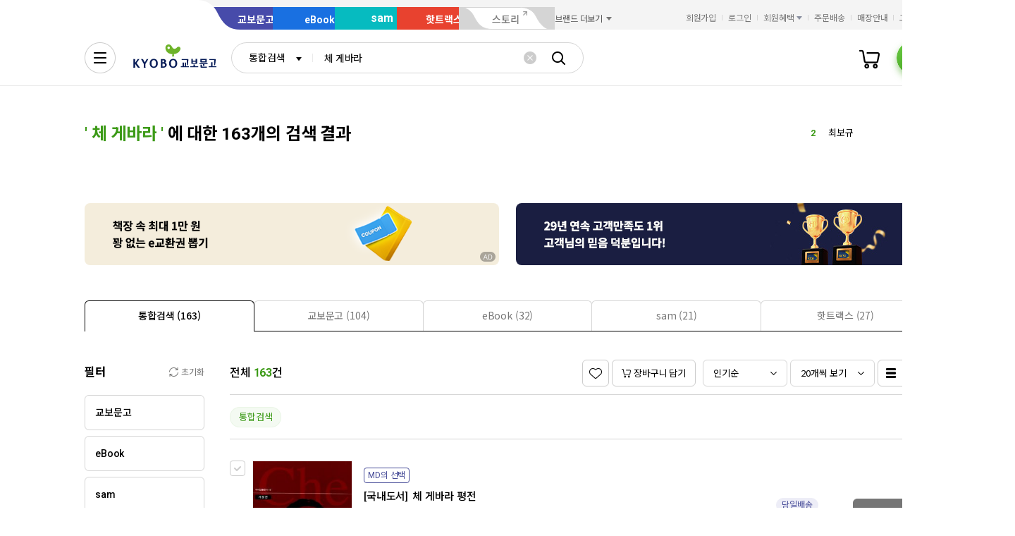

--- FILE ---
content_type: text/html;charset=UTF-8
request_url: https://search.kyobobook.co.kr/search;jsessionid=DFEF6AA0FF543DB70BEAB6F0FB98D129?gbCode=TOT&target=total&keyword=%EC%B2%B4+%EA%B2%8C%EB%B0%94%EB%9D%BC
body_size: 43072
content:
<!DOCTYPE html>
<html lang="ko"
    data-view="ink"
    data-service="search"
>
<head>
    <meta charset="UTF-8">
    <meta http-equiv="X-UA-Compatible" content="IE=edge">

    
        
            
            <meta name="viewport" content="width=device-width, initial-scale=1, minimum-scale=1, maximum-scale=1">
        
        
        

    
        <meta name="title" content="체 게바라 검색결과 | 교보문고">
        <meta property="og:title" content="체 게바라 검색결과 | 교보문고">
    

    
        <meta name="description" content="꿈을 키우는 세상 교보문고는 온오프라인을 통틀어 대한민국 최고의 도서쇼핑몰이며 전자책, 음반, 기프트, 문화서비스까지 제공하는 종합문화기업입니다.">
        <meta property="og:description" content="꿈을 키우는 세상 교보문고는 온오프라인을 통틀어 대한민국 최고의 도서쇼핑몰이며 전자책, 음반, 기프트, 문화서비스까지 제공하는 종합문화기업입니다.">
    

    <meta property="og:type" content="website">
    <meta property="og:image" content="https://contents.kyobobook.co.kr/resources/fo/images/common/ink/img_logo_kyobo@2x.png">
    <meta property="og:url" content="http://mobile.kyobobook.co.kr">
    
    



<meta name="format-detection" content="date=no">

        
        
        
        
        

<meta name="google-site-verification" content="2dlgBOp3K0s6wHjZo_Hkas6yaYPKZIVsmres9vC3F34">

<meta name="google-site-verification" content="vN9Zag6odZ4sMyJfDMMSZTqbD-nbmnh0ituV4pk4FV4">

<meta name="google-site-verification" content="AHqpy7PvqPoZwSySpolatuTj8M3B9F10Pi6UCldP5hE">



<meta name="facebook-domain-verification" content="ezckujv1qppxlglsp8fsry2bs2cw0n">



<meta name="naver-site-verification" content="bef3d190b10f8cada477f5531d206cc1a799c498">

    
        
    
        
        
    
    
    <link rel="icon" type="image/png"
          sizes="256x256"
          href="https://contents.kyobobook.co.kr/resources/fo/images/common/ink/favicon/favicon_256x256.png">

    
    <link rel="icon" type="image/png"
          sizes="196x196"
          href="https://contents.kyobobook.co.kr/resources/fo/images/common/ink/favicon/favicon_196x196.png">

    
    <link rel="icon" type="image/png"
          sizes="128x128"
          href="https://contents.kyobobook.co.kr/resources/fo/images/common/ink/favicon/favicon_128x128.png">

    
    <link rel="icon" type="image/png"
          sizes="48x48"
          href="https://contents.kyobobook.co.kr/resources/fo/images/common/ink/favicon/favicon_48x48.png">

    
    <link rel="icon" type="image/png"
          sizes="32x32"
          href="https://contents.kyobobook.co.kr/resources/fo/images/common/ink/favicon/favicon_32x32.png">

    
    <link rel="icon" type="image/png"
          sizes="16x16"
          href="https://contents.kyobobook.co.kr/resources/fo/images/common/ink/favicon/favicon_16x16.png">

    
    
        
    <meta name="msapplication-TileImage" content="https://contents.kyobobook.co.kr/resources/fo/images/common/ink/favicon/apple-touch-icon-144x144-precomposed.png">
    <meta name="msapplication-TileColor" content="#222222">

        
    <link rel="apple-touch-icon-precomposed apple-touch-icon"
          sizes="700x700"
          href="https://contents.kyobobook.co.kr/resources/fo/images/common/ink/favicon/apple-touch-icon-700x700-precomposed.png">

    <link rel="apple-touch-icon-precomposed apple-touch-icon"
          sizes="180x180"
          href="https://contents.kyobobook.co.kr/resources/fo/images/common/ink/favicon/apple-touch-icon-180x180-precomposed.png">

    <link rel="apple-touch-icon-precomposed apple-touch-icon"
          sizes="167x167"
          href="https://contents.kyobobook.co.kr/resources/fo/images/common/ink/favicon/apple-touch-icon-167x167-precomposed.png">

    <link rel="apple-touch-icon-precomposed apple-touch-icon"
          sizes="152x152"
          href="https://contents.kyobobook.co.kr/resources/fo/images/common/ink/favicon/apple-touch-icon-152x152-precomposed.png">

    <link rel="apple-touch-icon-precomposed apple-touch-icon"
          sizes="144x144"
          href="https://contents.kyobobook.co.kr/resources/fo/images/common/ink/favicon/apple-touch-icon-144x144-precomposed.png">

    <link rel="apple-touch-icon-precomposed apple-touch-icon"
          sizes="120x120"
          href="https://contents.kyobobook.co.kr/resources/fo/images/common/ink/favicon/apple-touch-icon-120x120-precomposed.png">

    <link rel="apple-touch-icon-precomposed apple-touch-icon"
          sizes="114x114"
          href="https://contents.kyobobook.co.kr/resources/fo/images/common/ink/favicon/apple-touch-icon-114x114-precomposed.png">

    <link rel="apple-touch-icon-precomposed apple-touch-icon"
          sizes="80x80"
          href="https://contents.kyobobook.co.kr/resources/fo/images/common/ink/favicon/apple-touch-icon-80x80-precomposed.png">

    <link rel="apple-touch-icon-precomposed apple-touch-icon"
          sizes="72x72"
          href="https://contents.kyobobook.co.kr/resources/fo/images/common/ink/favicon/apple-touch-icon-72x72-precomposed.png">

    <link rel="apple-touch-icon-precomposed apple-touch-icon"
          sizes="60x60"
          href="https://contents.kyobobook.co.kr/resources/fo/images/common/ink/favicon/apple-touch-icon-60x60-precomposed.png">

    <link rel="apple-touch-icon-precomposed"
          href="https://contents.kyobobook.co.kr/resources/fo/images/common/ink/favicon/apple-touch-icon-57x57-precomposed.png">

    

    

    
    
<title>체 게바라 검색결과 | 교보문고</title>



    
        
        
            
    
    <link rel="stylesheet" href="https://fonts.googleapis.com/css2?family=Noto+Sans+KR:wght@400;500;700&family=Roboto:wght@400;500;700&display=swap" />

    
        
        
    
    
    <link rel="stylesheet" href="https://contents.kyobobook.co.kr/resources/vendors/jquery-ui-1.12.1/jquery-ui.min.css" />


        
        

        
        

        
        
            
    
    
    <link rel="stylesheet" href="https://contents.kyobobook.co.kr/resources/vendors/swiper/v4/swiper.min.css" />


            
    
    
    <link rel="stylesheet" href="https://contents.kyobobook.co.kr/resources/vendors/simplebar/5.3.3/simplebar.min.css" />


        
    

    
    
    <link rel="stylesheet" href="https://contents.kyobobook.co.kr/resources/fo/css/loading.css" />

    
    
    
    
    <link rel="stylesheet" type="text/css" href="https://contents.kyobobook.co.kr/resources/fo/css/style_ink.css?t=202511050958" data-name="kbb-cm-style" />
    



            
    
    
    
    <script src="https://contents.kyobobook.co.kr/resources/vendors/essential-vendors.min.js"
            type="text/javascript"></script>


    

    
    
    
    <script src="https://contents.kyobobook.co.kr/resources/vendors/jquery-ui-1.12.1/jquery-ui.min.js"
            data-name="jquery-ui" type="text/javascript"></script>


    
    
    
    <script src="https://contents.kyobobook.co.kr/resources/vendors/jquery-ui-1.12.1/jquery.ui.spinner.js"
            type="text/javascript"></script>



    
    
    
    <script src="https://contents.kyobobook.co.kr/resources/vendors/lottie-5.9.4/lottie.min.js"
            type="text/javascript"></script>


    
    
    
    <script src="https://contents.kyobobook.co.kr/resources/fo/js/kbb-loading.js?t=202511050958"
            type="text/javascript"></script>



    
    
    
    <script src="https://contents.kyobobook.co.kr/resources/fo/js/kbbjs-loader-v2.js?t=202511050958"
            type="text/javascript"></script>


    
    
    
    
    <script src="https://contents.kyobobook.co.kr/resources/lib/kbb-js/kbb.js?t=202511050958"
            data-name="kbb.js" type="text/javascript"></script>




    
    
    
    <script src="https://contents.kyobobook.co.kr/resources/lib/kbb-js/kbb.shared.js?t=202511050958"
            data-name="kbb.shared.js" type="text/javascript"></script>





    
    
        
    
    <script src="/web/js/kyobo_search_auto.js?t=202511050958"
            type="text/javascript"></script>


    


<script>
    // IIFE
    ;(function () {
        // --------------------- [KbbJS/SSR] 서버 환경변수 전달
        const CDN_URL = "https:\/\/contents.kyobobook.co.kr\/resources\/fo"

        const tmpArr = CDN_URL.match(/((https?:)?\/\/[^/]+)(\/.*)/)
        const cdnHost = tmpArr[1]
        const cdnBaseURL = tmpArr[3]

        KbbJS.setOption('service.cdn.host', cdnHost)
        KbbJS.setOption('service.cdn.baseURL', cdnBaseURL)

        /**
         * KbbJS 라이브러리 경로 설정
         */
        let KbbjsURL = "\/lib\/kbb-js"
        if (!/^(https?:|\/\/)/.test(KbbjsURL)) {
            KbbjsURL = CDN_URL + KbbjsURL
        }

        const KBBJS_VER = "v2.0\/latest"
        if (KBBJS_VER != null) {
            KbbjsURL += '/' + KBBJS_VER
        } else {
            KbbjsURL = "https:\/\/search.kyobobook.co.kr\/lib\/kbb-js"
        }

        // KbbJS 배포 개선 작업 1차 - 속성 추가
        KbbJS.setOption('loader.bootstamp', "202511050958")
        KbbJS.setOption('loader.baseURL', KbbjsURL)

        // 인증여부 속성 추가
        KbbJS.setOption('loader.authorized', false)
        KbbJS.setOption('loader.user.nickname', null)
        KbbJS.setOption('loader.user.picture', null)

        // 디바이스 정보 설정
        KbbJS.setOption('ua.device', {
            isMobile: false,
            isMobileApp: false,
            isIOS: false,
            isAndroid: false,
            isMSIE: false,
            isMac: true
        })

        /**
         * 서비스 호스트 설정
         */
        const oServiceData = {"hosts":{"ebook-product":"https:\/\/ebook-product.kyobobook.co.kr","semo":"https:\/\/semo.kyobobook.co.kr","product":"https:\/\/product.kyobobook.co.kr","ecash":"https:\/\/ecash.kyobobook.co.kr","elibrary":"https:\/\/elibrary.kyobobook.co.kr","best":"https:\/\/best.kyobobook.co.kr","bookcast":"https:\/\/casting.kyobobook.co.kr","store":null,"undefined":null,"search":"https:\/\/search.kyobobook.co.kr","ebook":"https:\/\/ebook.kyobobook.co.kr","member":"https:\/\/mmbr.kyobobook.co.kr","myroom":"https:\/\/my.kyobobook.co.kr","event":"https:\/\/event.kyobobook.co.kr","welcome":"https:\/\/www.kyobobook.co.kr","hottracks":"https:\/\/hottracks.kyobobook.co.kr\/","sam":"https:\/\/sam.kyobobook.co.kr","order":"https:\/\/order.kyobobook.co.kr"}}
        const oServiceHosts = _.get(oServiceData, 'hosts', {})
        _.forEach(_.keys(oServiceHosts), function (key) {
            let prop = key
            switch (key.toLowerCase()) {
                case 'ebookproduct':
                case 'ebook-product':
                    prop = 'ebookProduct';
                    break
                case 'elibrary':
                    prop = 'eLibrary'
                    break
            }
            let value = _.get(oServiceHosts, key)
            if (value == null) {
                // 기본 호스트 설정
                switch (key.toLowerCase()) {
                    case 'welcome': value = 'www'; break
                    case 'myroom': value = 'my'; break
                    case 'bookcast': value = 'casting'; break
                    case 'member': value = 'mmbr'; break
                    case 'ebookproduct':
                    case 'ebook-product':
                        value = 'ebook-product'
                        break
                    case 'elibrary':
                        value = 'elibrary'
                        break
                    case 'product':
                    case 'event':
                    case 'order':
                    case 'search':
                    case 'best':
                    case 'ebook':
                    case 'sam':
                    case 'store':
                    case 'ecash':
                        value = prop
                        break
                }
                if (value == null) return
                value = 'https://' + value + '.kyobobook.co.kr'
            }
            KbbJS.setOption('service.' + prop + '.host', value)
        })
    }())
</script>


    
    
    
    <script src="https://contents.kyobobook.co.kr/resources/fo/js/kbb-netfunnel.js?t=202511050958"
            type="text/javascript"></script>



    
    
    
    
    
    <script src="https://contents.kyobobook.co.kr/resources/fo/js/common-vars.js?t=202511050958"
            type="text/javascript"></script>


    
    
    
    
    <script src="https://contents.kyobobook.co.kr/resources/fo/js/vars/common.js?t=202511050958"
            data-name="vars.common" type="text/javascript"></script>



    
    
    
    <script src="https://contents.kyobobook.co.kr/resources/fo/js/vars/paper.js?t=202511050958"
            data-name="vars.service" type="text/javascript"></script>




    
    
    
    
    
        
    
    
    <script src="https://contents.kyobobook.co.kr/resources/lib/kbb-js/kbb.stats.js?t=202511050958"
            data-name="kbb.stats.js" type="text/javascript"></script>



    
        
    
    
    <script src="https://contents.kyobobook.co.kr/resources/lib/kbb-js/kbb.gautil.js?t=202511050958"
            data-name="kbb.gautil.js" type="text/javascript"></script>



    
    
    
    
    <script src="https://contents.kyobobook.co.kr/resources/fo/js/ga360/common-vars.js?t=202511050958"
            type="text/javascript"></script>


    
    
    <script src="https://contents.kyobobook.co.kr/resources/fo/js/ga360/util.js?t=202511050958"
            type="text/javascript"></script>






        
        
        
        
        
        
    
    <script src="/web/js/kyobo_search_common.js?t=202511050958"
            type="text/javascript"></script>


        
        <script type="text/javascript" src="https://contents.kyobobook.co.kr/resources/fo/js/kbb-cubot-loader.js?t=1763514081612" defer></script>
    
    
        
        
        
        
            
    
    
    
    
    
    
    <script src="https://contents.kyobobook.co.kr/resources/fo/lib/kbb-js/v2.0/latest/vendors.min.js?t=202511050958"
            data-name="kbb-vendors.min.js" type="text/javascript"></script>



    
    
    
    <script src="https://contents.kyobobook.co.kr/resources/fo/lib/kbb-js/v2.0/latest/shared.min.js?t=202511050958"
            data-name="kbb-shared.min.js" type="text/javascript"></script>



    
    
    
    <script src="https://contents.kyobobook.co.kr/resources/fo/lib/kbb-js/v2.0/latest/components.min.js?t=202511050958"
            data-name="kbb-components.min.js" type="text/javascript"></script>



    
    
    
    <script src="https://contents.kyobobook.co.kr/resources/fo/lib/kbb-js/v2.0/latest/core.min.js?t=202511050958"
            data-name="kbb-core.min.js" type="text/javascript"></script>





        
        
        
    
</head>
<body>
    
        <div id="KbbLoading"
    class="loading_box show"
>
    <div class="loading_box_inner">
        <div class="loading_target"></div>
    </div>
    <div class="loading_dimmed"></div>
</div>


    

    
    
        
        
            
            <div class="skip_nav_wrap">
                <a href="#contents">본문 바로가기</a>
            </div>
            <div class="wrapper contents_search_result" id="mainDiv">
                
                
        
        
            <!--
            - 2024.02.05 PC인 경우 통합 GNB로 변경
            - #TODO 모바일 통합 GNB 적용
            -->
            

    <header class="header_wrapper has_banner header_v2 united_header mall_book sps" id="welcome_header_wrap">
    
    <!--
    <th:block th:if="${(alCode=='EET'||alCode=='EMT'||alCode=='EHT'||alCode=='EAT') and alBannerGbn!='true'}">
        <div class="top_banner_wrap" id="welcome_top_banner">
            <div class="top_banner_inner">
                <a href="https://event.kyobobook.co.kr/detail/206105"><img class="img_top_banner" src="https://contents.kyobobook.co.kr/pmtn/2023/book/230104_ebs/bn/bnM_02.png" alt="EBS X 교보문고 고객님을 위한 5천원 열공 혜책!"></a>
                <button type="button" class="btn_close_banner">배너 닫기</button>
            </div>
        </div>
    </th:block>
    -->
    <div class="service_mall_wrap"> 
 <div class="service_mall_inner"> 
  <div class="service_mall_box"> 
   <ul class="service_mall_list"> 
    <li class="service_mall_item tab book"><a class="service_mall_link" href="https://www.kyobobook.co.kr/">교보문고</a></li> 
    <li class="service_mall_item tab ebook"><a class="service_mall_link" href="https://ebook.kyobobook.co.kr/">eBook</a></li> 
    <li class="service_mall_item tab sam"><a class="service_mall_link" href="https://sam.kyobobook.co.kr/">sam</a></li> 
    <li class="service_mall_item tab hottracks"><a class="service_mall_link" href="https://hottracks.kyobobook.co.kr/">핫트랙스</a></li> 
    <li class="service_mall_item tab link"><a target="_blank" class="service_mall_link" href="https://storynew.kyobobook.co.kr/story/main/initMain.ink">스토리</a></li> 
    <li class="service_mall_item brand_more"><button type="button" class="btn_brand_more"><span class="text">브랜드 더보기</span></button> 
     <div class="brand_more_list_box"> 
      <div class="custom_scroll_wrap"> 
       <ul class="brand_more_list"> 
        <li class="brand_more_item"><a class="brand_more_link" href="https://product.kyobobook.co.kr/pod/main"><span class="img_box"><img loading="lazy" alt="바로출판 BI" src="https://contents.kyobobook.co.kr/resources/fo/images/common/ink/img_brand_more_pod@2x.png"></span><span class="brand_name">바로출판</span></a></li> 
       </ul> 
      </div> 
     </div></li> 
   </ul> 
  </div> 
  <div class="customer_service_box"> 
   <ul class="customer_service_list"> 
    <li class="customer_service_item" style="display:none"><a class="util_link" href="https://mmbr.kyobobook.co.kr/join">회원가입</a></li> 
    <li class="customer_service_item" style="display:none"><a class="util_link" href="https://mmbr.kyobobook.co.kr/login">로그인</a></li> 
    <li class="customer_service_item member_benefit"><button type="button" class="btn_member_benefit"><span class="text">회원혜택</span></button> 
     <ul class="member_benefit_list"> 
      <li class="member_benefit_item"><a class="member_benefit_link" href="https://mmbr.kyobobook.co.kr/benefit">교보북클럽</a></li> 
      <li class="member_benefit_item"><a class="member_benefit_link" href="https://mmbr.kyobobook.co.kr/benefit/grade">등급 혜택</a></li> 
      <li class="member_benefit_item"><a class="member_benefit_link" href="https://mmbr.kyobobook.co.kr/benefit/new">신규회원 혜택</a></li> 
      <li class="member_benefit_item"><a class="member_benefit_link" href="https://mmbr.kyobobook.co.kr/benefit/prestige">Prestige Lounge</a></li> 
      <li class="member_benefit_item"><a class="member_benefit_link" href="https://mmbr.kyobobook.co.kr/benefit/discount">제휴 혜택</a></li> 
     </ul></li> 
    <li class="customer_service_item order"><a class="util_link" href="https://order.kyobobook.co.kr/myroom/member/order-list">주문배송</a></li> 
    <li class="customer_service_item store"><a class="util_link" href="https://store.kyobobook.co.kr/store-info/001">매장안내</a></li> 
    <li class="customer_service_item"><a class="util_link" href="https://www.kyobobook.co.kr/cscenter">고객센터</a></li> 
   </ul> 
  </div> 
 </div> 
</div>
<div class="header_inner"> 
 <div class="gnb_search_wrap"> 
  <div class="logo_box"> <a class="logo_link book" href="https://www.kyobobook.co.kr/"><span class="hidden">교보문고</span></a> 
  </div> 
  <div class="gnb_search_box"> 
   <div class="form_sel" data-class="type_gnb"> <select title="검색유형선택" id="gbCode"><option value="TOT">통합검색</option><option value="KBO">교보문고</option><option value="EBK">eBook</option><option value="SAM">sam</option><option value="HTS">핫트랙스</option></select> 
   </div> 
   <div class="search_input_wrap"> 
    <input id="searchKeyword" type="search" class="ip_gnb_search" title="통합검색어 입력" autocomplete="off" placeholder="검색어를 입력해주세요." value=""> 
    <input type="hidden" id="searchBoxEventurl" name="searchBoxEventurl" value=""> 
    <script>jQuery(function () {
    jQuery.getJSON('/api/adv?url=/INK/ink_wel_new/ink_wel@wel_02?callback=', function (data) {
        var search_placeholder_txt = document.createElement('textarea');
        search_placeholder_txt.innerHTML = data[0].text;
        $(".ip_gnb_search").attr("placeholder", search_placeholder_txt.value);
        $('#searchBoxEventurl').val(data[0].linkUrl);

        setGtmForPlaceholder(data);
    });
  });</script><button type="button" class="btn_ip_clear"><span class="hidden">초기화</span></button> 
   </div> 
   <div> <a href="javascript:goAutoSearchLayer()" data-role="gnb-search-submit" class="btn_gnb_search"> <span class="hidden">검색</span> </a> 
   </div> 
  </div> 
  <ul class="user_menu_list"> 
   <li class="user_menu_item cash"><a class="user_menu_link" title="e캐시" href="https://ecash.kyobobook.co.kr/dig/opr/ecash/general"><span class="hidden">e캐시</span></a></li> 
   <li class="user_menu_item library"><a class="user_menu_link" title="내서재" href="https://elibrary.kyobobook.co.kr/dig/elb/elibrary"><span class="hidden">내서재</span></a></li> 
   <li class="user_menu_item cart"><a class="user_menu_link" title="장바구니" href="https://order.kyobobook.co.kr/cart"><span class="hidden">장바구니</span><span data-kbbfn="cart-size" style="display:none" class="cnt"></span></a></li> 
   <li class="user_menu_item my"><a data-render="ssr" class="profile-icon user_menu_link done" title="프로필" href="https://my.kyobobook.co.kr/main"><span class="img_box no_img"><img alt="로그인"></span><span class="hidden">프로필</span></a><script src="https://contents.kyobobook.co.kr/resources/fo/js/user-profile.js"></script></li> 
  </ul> 
  <div class="auto_complete_wrap auto_complete_maintain" id="hFrame"> 
   <div class="search_content_wrap inKeyword"> 
    <div class="scroll_wrap"></div> 
   </div> 
   <div class="search_content_wrap noKeyword"> 
    <div class="scroll_wrap"> 
     <div class="recommend_keyword_area"> 
      <div class="title_wrap title_size_def"> 
       <p class="title_heading">추천 검색어</p> 
      </div> 
      <div class="tag_wrap" id="recommendKeywordBox"></div> 
     </div> 
     <div class="keyword_contents_area"> 
      <div class="recent_keyword_box"></div> 
      <div class="keyword_prod_box" id="keyWordProdBox"></div> 
      <div class="hot_keyword_box" id="hotKeywordBox"> 
       <div class="title_wrap title_size_def"> 
        <p class="title_heading">실시간 인기 검색어</p> 
        <div class="right_area"></div> 
       </div> 
       <div class="hot_keyword_list_wrap"></div> 
      </div> 
     </div> 
    </div> 
    <div class="util_area"> 
     <div class="util_button_area"> <a href="javascript:goCsCenter();" class="btn_xs"> <span class="ico_link"></span> <span class="text">도움말</span> </a> <a href="javascript:goDetailSearch();" class="btn_xs"> <span class="ico_search"></span> <span class="text">상세검색</span> </a> 
     </div><button type="button" class="button_layer_close" id="close_search_auto"><span class="text">닫기</span></button> 
    </div> 
   </div> 
  </div> 
 </div> 
 <nav class="gnb_wrap"> 
  <div class="anb_wrap"> <button id="kbb-site-gnb" type="button" class="btn_anb"><span class="hidden">전체메뉴</span></button> 
  </div> 
  <ul class="gnb_list"> 
   <li class="gnb_item"><a target="_self" class="gnb_link" href="https://event.kyobobook.co.kr/detail/241091"><em>책파봅</em><span class="ico_new"><span class="hidden">추천 메뉴</span></span></a></li> 
   <li class="gnb_item"><a target="_self" class="gnb_link" href="https://event.kyobobook.co.kr/detail/240757"><em>블프특가</em><span class="ico_new"><span class="hidden">추천 메뉴</span></span></a></li> 
   <li class="gnb_item"><a target="_self" class="gnb_link" href="https://store.kyobobook.co.kr/bestseller/online/daily">베스트</a></li> 
   <li class="gnb_item"><a target="_self" class="gnb_link" href="https://product.kyobobook.co.kr/new/">신상품</a></li> 
   <li class="gnb_item"><a target="_self" class="gnb_link" href="https://event.kyobobook.co.kr/">이벤트</a></li> 
   <li class="gnb_item"><a target="_self" class="gnb_link" href="https://event.kyobobook.co.kr/funding">바로펀딩</a></li> 
   <li class="gnb_item"><a target="_self" class="gnb_link" href="https://www.kyobobook.co.kr/picks/recommend">PICKS</a></li> 
   <li class="gnb_item"><a target="_self" class="gnb_link" href="https://casting.kyobobook.co.kr/">CASTing</a></li> 
   <li class="gnb_item"><a target="_self" class="gnb_link" href="https://event.kyobobook.co.kr/culture">컬처라운지</a></li> 
   <li class="gnb_item more_service"><button type="button" class="btn_more_service"><span class="hidden">서비스 더보기</span></button> 
    <ul class="more_service_list"> 
     <li class="more_service_item"><a target="_self" class="more_service_link" href="https://www.kyobobook.co.kr/barodrim">바로드림</a></li> 
     <li class="more_service_item"><a target="_self" class="more_service_link" href="https://product.kyobobook.co.kr/today-book/">오늘의 선택</a></li> 
     <li class="more_service_item"><a target="_self" class="more_service_link" href="https://event.kyobobook.co.kr/detail/208794">책 그리고 꽃</a></li> 
     <li class="more_service_item"><a target="_self" class="more_service_link" href="https://event.kyobobook.co.kr/monthly-book">이달의 책</a></li> 
     <li class="more_service_item"><a target="_self" class="more_service_link" href="https://www.kyobobook.co.kr/giftcard">기프트카드</a></li> 
     <li class="more_service_item"><a target="_self" class="more_service_link" href="https://store.kyobobook.co.kr/culture">문화공간</a></li> 
     <li class="more_service_item"><a target="_self" class="more_service_link" href="https://www.kyobobook.co.kr/best-review">베스트리뷰</a></li> 
     <li class="more_service_item"><a target="_self" class="more_service_link" href="https://store.kyobobook.co.kr/read-index">수준별원서읽기</a></li> 
     <li class="more_service_item"><a target="_self" class="more_service_link" href="https://product.kyobobook.co.kr/pod/main">POD</a></li> 
    </ul></li> 
  </ul> 
  <ul class="gnb_sub_list"> 
   <li id="today_mission" class="gnb_sub_item"><span class="tip_wrap"><a class="gnb_sub_link" href="https://event.kyobobook.co.kr/today-mission">오늘의 미션</a></span></li> 
   <li class="gnb_sub_item"><a class="gnb_sub_link" href="https://event.kyobobook.co.kr/benefit">할인혜택</a></li> 
  </ul> 
  <div class="curtain_banner_wrap"> <button type="button" class="btn_curtain_expand" id="welcome_curtain_thumb"><span class="text_box">광화문글판 35주년</span></button> 
   <div class="curtain_banner_box" id="welcome_curtain_banner"> <button type="button" class="btn_curtain_close"><span class="hidden">커튼 배너 닫기</span></button><a target="_self" class="curtain_banner_link" href="https://event.kyobobook.co.kr/detail/241014"><img src="https://contents.kyobobook.co.kr/display/i_1200_391_72b4fd03ae0d41b2bec9e791e4ff6911.jpg" alt="광화문글판과 우리들의 이야기"></a> 
   </div> 
  </div> 
 </nav> 
</div>
    
</header>



            
        


        
        <main class="container_wrapper">
        <input type="hidden" id="keywordHidden" value="체 게바라"/>
        <input type="hidden" id="targetHidden" value="total"/>
        <input type="hidden" id="upperTargetHidden" value=""/>
        <input type="hidden" id="categoryIdHidden" value=""/>
        <input type="hidden" id="categoryDepthHidden" value=""/>
        <input type="hidden" id="suggestKeywordHidden"  value=""/>
        <input type="hidden" id="loginAgeHidden"  value="0"/>
        <input type="hidden" id="loginGenderHidden"  value="0"/>
        <input type="hidden" id="loginMmbrNumHidden" value=""/>
        <!-- contents_wrap -->
        <section id="contents" class="contents_wrap">
            <div class="contents_inner">
                

                <div class="search_result_top">
                    <div class="title_wrap title_size_lg">
                        <h1 class="title_heading">
                        	<span class="fc_green">'
                            	
                            	
                            	   <span class="search_value">체 게바라</span>
                            	
                        	'</span>
                            에 대한 163개의 검색 결과
                        </h1>
                        

                        <!-- 실시간 검색어 영역 -->
                        <!-- 실시간 검색어 -->
<div class="hot_keyword_list swiper-container">
    <ul class="swiper-wrapper" id="hotKeywordList">
    </ul>
</div>
<!-- //실시간 검색어 -->

<script>
    $(document).ready(function(){
        KbbJS.ready('util').then(function() {
	        var loginAge = document.getElementById("loginAgeHidden").value;
	        var loginGender = document.getElementById("loginGenderHidden").value;
            $.ajax({
                type: "GET",
                dataType : "jsonp",
                jsonpCallback: "searchAutoRise",
                url: KbbJS.util.parseStageURL('/SCH/') + "srp/api/v1/search/autocomplete/rise",
                data: {
                      "sex": loginGender,
                      "age" : loginAge,
                      "gubun" : "P"
                },
                success: function(rst) {
                    var hotKeywordHtml ="";
                    if(rst.data.realSize > 0 && rst.resultCode == 200){
                        var $obj = rst.data.resultDocuments;
                        $.each($obj, function(i){
                                var item = $obj[i];
                                var keywords = checkKeyword(item.keywords);
                                var enKeywords = encodeURIComponent(keywords);
                                hotKeywordHtml +="          <li class=\"swiper-slide\">";
                                if(i<3){
                                    hotKeywordHtml +="              <div class=\"hot_keyword_item top\">";
                                }else{
                                    hotKeywordHtml +="              <div class=\"hot_keyword_item\">";
                                }
                                hotKeywordHtml +="                  <div class=\"left_area\">";
                                hotKeywordHtml +="                      <a href=\"javascript:goSearchKeywordPage(decodeURIComponent('"+enKeywords+"'), 'LAG')\" class=\"hot_keyword_link\" >";
                                hotKeywordHtml +="                          <span class=\"rank\">"+(i+1)+"</span>";
                                hotKeywordHtml +="                          <span class=\"keyword\">"+keywords+"</span>";
                                hotKeywordHtml +="                      </a>";
                                hotKeywordHtml +="                  </div>";
                                hotKeywordHtml +="                  <div class=\"right_area\">";
                                if(item.diff == 0){ // 현상유지
                                     hotKeywordHtml +="                      <div class=\"rank_status\"><span class=\"hidden\">변동 없음</span></div>";
                                }else if (item.diff > 0 && item.diff !=9999){//상승
                                     hotKeywordHtml +="                      <div class=\"rank_status up\">"+item.diff+"<span class=\"hidden\">순위 상승</span></div>";
                                }else if (item.diff < 0 ){//하락
                                     hotKeywordHtml +="                    <div class=\"rank_status down\">"+Math.abs(item.diff)+"<span class=\"hidden\">순위 하락</span></div>";
                                }else if (item.diff > 0 && item.diff == 9999 ){ // 현상유지
                                    hotKeywordHtml +="                      <div class=\"rank_status\"><span class=\"hidden\">변동 없음</span></div>";
                                }
                                hotKeywordHtml +="                  </div>";
                                hotKeywordHtml +="              </div>";
                                hotKeywordHtml +="          </li>";
                        });
                    }
                    $("#hotKeywordList").html(hotKeywordHtml);
                }
            });
        });
    });
</script>

                        <!-- // 실시간 검색어 영역 -->
                    </div>

                    <!-- 연관검색어 영역 -->
                    
                        <div class="related_keyword_wrap">
                            <!-- 연관검색어 -->
<div class="related_keyword_inner">
    
</div>
<!-- //연관검색어 -->
                        </div>
                    
                    <!-- // 연관검색어 영역 -->

                    <!-- 배너 영역 -->
                    <!-- 추가 241018 온사이트 광고 확장 PoC -->
<!-- 배너 영역 V2 -->
<div class="search_banner_wrap outside_nav">

    <!-- adverBannerData 배너 -->
    <div class="swiper-container banner2_area">
        <ul class="swiper-wrapper">
            <li class="swiper-slide" data-type="PC 키워드 배너"
                data-title="교보생명_ad"
                data-device-type="인터넷"
                data-ad-id="73225"
                data-publisher-id="9800829"
                id="banner-6138-002">
                <a href="https://event.kyobobook.co.kr/today-mission?missionId=2355" class="banner_link">
                    <img src="https://contents.kyobobook.co.kr/advrcntr/IMAC/creatives/2025/11/14/73225/kyobo_keyword_588x88.png" alt="교보생명_ad"
                         style="width:588px; height:88px"/>
                </a>
            </li>
        </ul>
    </div>

    <!-- bannerData 배너 -->
    <div class="swiper-container banner2_area">
        <ul class="swiper-wrapper">
            <li class="swiper-slide" data-type="검색어 테마 배너"
                data-title="KSCI 서점 부문 1위"
                data-device-type="인터넷"
                id="banner-null">
                <a href="https://event.kyobobook.co.kr/detail/241007" class="banner_link">
                    <img src="https://contents.kyobobook.co.kr/pmtn/2025/event/b1825395ef554b3b90ab8bcad5a42321.jpg" alt="KSCI 서점 부문 1위"
                         style="width:588px; height:88px"/>
                </a>
            </li>
        </ul>
    </div>

    <!-- 네비게이션 버튼 -->
    <button type="button" class="swiper-button-prev"><span class="hidden">이전</span></button>
    <button type="button" class="swiper-button-next"><span class="hidden">다음</span></button>
</div>
<!-- //배너 영역 V2 -->
<!-- //추가 241018 온사이트 광고 확장 PoC -->

                    <!-- // 배너 영역 -->

                    <!-- tab_wrap -->
                    <div class="tab_wrap type_line justify">
                        <!-- tab_list_wrap -->
                        <div class="tab_list_wrap">
                            <ul class="tabs">
                                <!-- DESC : 탭 비활성화 시, .tab_link 영역 tab_disabled class 추가 -->
                                <li class="tab_item ui-tabs-active"><a href="#tabSearch" onclick="searchTabFilter(&#39;total&#39;); " class="tab_link"><span class="tab_text">통합검색 (163)</span></a></li>
                                <li class="tab_item"><a href="#tabSearch" onclick="searchTabFilter(&#39;kyobo&#39;); " class="tab_link"><span class="tab_text">교보문고 (104)</span></a></li>
                                <li class="tab_item"><a href="#tabSearch" onclick="searchTabFilter(&#39;ebook&#39;); " class="tab_link"><span class="tab_text">eBook (32)</span></a></li>
                                <li class="tab_item"><a href="#tabSearch" onclick="searchTabFilter(&#39;sam&#39;); " class="tab_link"><span class="tab_text">sam (21)</span></a></li>
                                <li class="tab_item"><a href="#tabSearch" onclick="searchTabFilter(&#39;hottracks&#39;); " class="tab_link"><span class="tab_text">핫트랙스 (27)</span></a></li>
                            </ul>
                        </div>
                        <!-- //tab_list_wrap -->
                        <!-- tab_content -->
                        <div id="tabSearch" class="tab_content">
                            <div class="search_result_wrap">
    
        <!-- 필터 영역 -->
        
            <div class="filter_area">
    <div class="title_wrap title_size_def">
        <p class="title_heading">필터</p>
        <div class="right_area">
            <button type="button" class="btn_reset"><span class="ico_reset"></span><span class="text">초기화</span></button>
        </div>
    </div>

    <!-- 카테고리 추천 필터 -->
    

    <!-- //카테고리 추천 필터 -->

    <!-- 필터 공통 리스트 유형 -->
    <div class="filter_integrate_box" id="category_filter_box">
    <ul class="filter_list" >
        
            
                <li class="menu_item item_depth1" id="category_filter_li_kyobo">
                    <button type="button" class="btn_filter_depth1" id="category_filter_button_kyobo" onclick="catTabTotalSearch(&#39;kyobo&#39;);">
                        <span class="text">교보문고</span>
                    </button>
                    
                </li>
                <li class="menu_item item_depth1" id="category_filter_li_ebook">
                    <button type="button" class="btn_filter_depth1" id="category_filter_button_ebook" onclick="catTabTotalSearch(&#39;ebook&#39;);">
                        <span class="text">eBook</span>
                    </button>
                    
                </li>
                <li class="menu_item item_depth1" id="category_filter_li_sam">
                    <button type="button" class="btn_filter_depth1" id="category_filter_button_sam" onclick="catTabTotalSearch(&#39;sam&#39;);">
                        <span class="text">sam</span>
                    </button>
                    
                </li>
                <li class="menu_item item_depth1" id="category_filter_li_hottracks">
                    <button type="button" class="btn_filter_depth1" id="category_filter_button_hottracks" onclick="catTabTotalSearch(&#39;hottracks&#39;);">
                        <span class="text">핫트랙스</span>
                    </button>
                    
                </li>
            
        
        <li class="menu_item item_depth1">
            <button type="button" id="reviewButton" class="btn_filter_depth1" disabled="disabled"><span class="text">리뷰/책소개</span></button>
            <div class="filter_cont_box">
                <ul class="filter_list depth2" id="filterList">
                </ul>
            </div>
        </li>
        <li class="menu_item item_depth1" id="targetCastingli">
            <button type="button" id="targetCastingButton" class="btn_filter_depth1" disabled="disabled"><span class="text">CASTing</span></button>
        </li>
    </ul>
</div>


    <div class="filter_list_box" style="display:block">
        <ul class="filter_list">
            
                <li class="menu_item item_depth1 active">
                    <button type="button" class="btn_filter_depth1 active">
                        <span class="text">검색조건</span>
                    </button>
                    <div class="filter_cont_box">
                        <ul class="filter_list depth2">
                            <li class="menu_item item_depth2">
                            <span class="form_chk">
                                <input id="search_condition_cname" name="searchCondition" type="checkbox" />
                                <label for="search_condition_cname">상품명</label>
                            </span>
                            </li>
                            <li class="menu_item item_depth2">
                            <span class="form_chk">
                                <input id="search_condition_chrc" name="searchCondition" type="checkbox" />
                                <label for="search_condition_chrc">저자/역자</label>
                            </span>
                            </li>
                            <li class="menu_item item_depth2">
                            <span class="form_chk">
                                <input id="search_condition_pbcm" name="searchCondition" type="checkbox" />
                                <label for="search_condition_pbcm">출판사</label>
                            </span>
                            </li>
                        </ul>
                    </div>
                </li>
            
            
                <li class="menu_item item_depth1 active">
                    <button type="button" class="btn_filter_depth1 active">
                        <span class="text">학습서필터</span>
                    </button>
                    <div class="filter_cont_box">
                        <ul class="filter_list depth2">
                            
                            <li class="menu_item item_depth2">
                                <span class="txt_filter_depth2">학기</span>
                                <ul class="filter_list depth3">
                                    <li class="menu_item item_depth3" >
                                        <span class="form_chk">
                                            <input class="kbc2_filter_checkbox" id="filterkbc2_12" type="checkbox" value="12"/>
                                            <label for="filterkbc2_12">2학기</label>
                                        </span>
                                    </li>
                                </ul>
                            </li>
                        </ul>
                    </div>
                </li>
            

            <li class="menu_item item_depth1">
                <button type="button" class="btn_filter_depth1"  id="specialFilterBtn" data-role="btn-dialog" data-target="#popSpecialFilter">
                    <span class="text">특화필터</span>
                </button>
            </li>

            <li class="menu_item item_depth1 active" id="benefits_filter_li">
                <button type="button" class="btn_filter_depth1 active" id="benefits_filter_button">
                    <span class="text">혜택/조건</span>
                </button>
                <div class="filter_cont_box">
                    <ul class="filter_list depth2">
                        <li class="menu_item item_depth2">
                            <span class="form_chk">
                                <input class="item_depth2_checkbox benefits_checkbox" id="cpn" type="checkbox"/>
                                <label for="cpn">쿠폰</label>
                            </span>
                        </li>
                        <li class="menu_item item_depth2">
                            <span class="form_chk">
                                <input class="item_depth2_checkbox benefits_checkbox" id="evnt" type="checkbox"/>
                                <label for="evnt">이벤트</label>
                            </span>
                        </li>
                        <li class="menu_item item_depth2">
                            <span class="form_chk">
                                <input class="item_depth2_checkbox benefits_checkbox" id="freeDlvr" type="checkbox"/>
                                <label for="freeDlvr">무료배송</label>
                            </span>
                        </li>
                        <!--바로배송 필터 제외 요청-->
                        <!--<li class="menu_item item_depth2">
                            <span class="form_chk">
                                <input class="item_depth2_checkbox benefits_checkbox" id="stdvr" type="checkbox" th:checked="${info.stdvr.equals('1')}"/>
                                <label for="stdvr">바로배송</label>
                            </span>
                        </li>-->
                        <li class="menu_item item_depth2">
                            <span class="form_chk">
                                <input class="item_depth2_checkbox benefits_checkbox" id="hotDlvr" type="checkbox"/>
                                <label for="hotDlvr">핫트랙스배송</label>
                            </span>
                        </li>
                        <li class="menu_item item_depth2">
                            <span class="form_chk">
                                <input class="item_depth2_checkbox benefits_checkbox" id="ageOver" type="checkbox"/>
                                <label for="ageOver">19세상품만보기</label>
                            </span>
                        </li>
                        <li class="menu_item item_depth2">
                            <span class="form_chk">
                                <input class="item_depth2_checkbox benefits_checkbox" id="exclAgeOver" type="checkbox"/>
                                <label for="exclAgeOver">19세상품제외</label>
                            </span>
                        </li>
                        <li class="menu_item item_depth2">
                            <span class="form_chk">
                                <input class="item_depth2_checkbox benefits_checkbox" id="pod" type="checkbox"/>
                                <label for="pod">POD</label>
                            </span>
                        </li>
                        <li class="menu_item item_depth2">
                            <span class="form_chk">
                                <input class="item_depth2_checkbox benefits_checkbox" id="separ" type="checkbox"/>
                                <label for="separ">분철상품</label>
                            </span>
                        </li>
                        <li class="menu_item item_depth2">
                            <span class="form_chk">
                                <input class="item_depth2_checkbox benefits_checkbox" id="saleNo" type="checkbox"/>
                                <label for="saleNo">판매마감제외</label>
                            </span>
                        </li>
                        <li class="menu_item item_depth2">
                            <span class="form_chk">
                                <input class="item_depth2_checkbox benefits_checkbox" id="exclOos" type="checkbox"/>
                                <label for="exclOos">품절판제외</label>
                            </span>
                        </li>
                        <li class="menu_item item_depth2">
                            <span class="form_chk">
                                <input class="item_depth2_checkbox benefits_checkbox" id="comb" type="checkbox"/>
                                <label for="comb">패키지</label>
                            </span>
                        </li>
                        <li class="menu_item item_depth2">
                            <span class="form_chk">
                                <input class="item_depth2_checkbox benefits_checkbox" id="revise" type="checkbox"/>
                                <label for="revise">개정판</label>
                            </span>
                        </li>
                        <!--통합검색에서 할인 필터 제외 요청-->
                        <!--<li class="menu_item item_depth2">
                            <span class="form_chk">
                                <input class="item_depth2_checkbox benefits_checkbox" id="sale" type="checkbox" th:checked="${info.sale.equals('1')}"/>
                                <label for="sale">할인</label>
                            </span>
                        </li>-->
                    </ul>
                </div>
            </li>
            <li class="menu_item item_depth1">
                <button type="button" class="btn_filter_depth1"><span class="text">가격</span></button>
                <div class="filter_cont_box">
                    <ul class="filter_list depth2">
                        <li class="menu_item item_depth2">
                            <span class="form_rdo">
                                <input id="filterPrice_01" type="radio" name="filterPrice" value="0~1"/>
                                <label for="filterPrice_01">~1만원</label>
                            </span>
                        </li>
                        <li class="menu_item item_depth2">
                            <span class="form_rdo">
                                <input id="filterPrice_02" type="radio" name="filterPrice" value="1~3"/>
                                <label for="filterPrice_02">1만원~3만원</label>
                            </span>
                        </li>
                        <li class="menu_item item_depth2">
                            <span class="form_rdo">
                                <input id="filterPrice_03"  type="radio" name="filterPrice" value="3~10"/>
                                <label for="filterPrice_03">3만원~10만원</label>
                            </span>
                        </li>
                        <li class="menu_item item_depth2">
                            <span class="form_rdo">
                                <input id="filterPrice_04"  type="radio" name="filterPrice" value="10~99999999"/>
                                <label for="filterPrice_04">10만원~</label>
                            </span>
                        </li>
                        <li class="menu_item item_depth2">
                            <div class="price_range_wrap">
                                <div class="col_box">
                                    <input type="text" class="form_ip" name="saprminFilter" id="saprminFilter" val="" maxlength="8" placeholder="0" title="최저 금액 입력" onkeyup="inputNumberFormat(this)"/>
                                    <span class="gap">~</span>
                                </div>
                                <div class="col_box">
                                    <div class="input_btn_box">
                                        <input type="text" class="form_ip" name="saprmaxFilter" id="saprmaxFilter" val="" maxlength="8" title="최대 금액 입력" placeholder="921,600" onkeyup="inputNumberFormat(this)"/>
                                        <button type="button" class="btn_sm btn_line_primary" onclick="searchFilterSaprText()"><span class="text">적용</span></button>
                                    </div>
                                </div>
                            </div>
                        </li>
                    </ul>
                </div>
            </li>
            <li class="menu_item item_depth1">
                <button type="button" class="btn_filter_depth1"><span class="text">발행일</span></button>
                <div class="filter_cont_box">
                    <ul class="filter_list depth2">
                        <li class="menu_item item_depth2">
                            <span class="form_rdo">
                                <input id="filterRlseDate_ALL" type="radio" name="filterRlseDateRdo" value="" checked="checked"/>
                                <label for="filterRlseDate_ALL">전체</label>
                            </span>
                        </li>
                        <li class="menu_item item_depth2">
                            <span class="form_rdo">
                                <input id="filterRlseDate_3M" type="radio" name="filterRlseDateRdo" value="3M"/>
                                <label for="filterRlseDate_3M">3개월 이내</label>
                            </span>
                        </li>
                        <li class="menu_item item_depth2">
                            <span class="form_rdo">
                                <input id="filterRlseDate_6M" type="radio" name="filterRlseDateRdo" value="6M"/>
                                <label for="filterRlseDate_6M">6개월 이내</label>
                            </span>
                        </li>
                        <li class="menu_item item_depth2">
                            <span class="form_rdo">
                                <input id="filterRlseDate_1Y" type="radio" name="filterRlseDateRdo" value="1Y"/>
                                <label for="filterRlseDate_1Y">1년 이내</label>
                            </span>
                        </li>
                        <li class="menu_item item_depth2">
                            <span class="form_rdo">
                                <input id="filterRlseDate_3Y" type="radio" name="filterRlseDateRdo" value="3Y"/>
                                <label for="filterRlseDate_3Y">3년 이내</label>
                            </span>
                        </li>
                        <li class="menu_item item_depth2">
                            <span class="form_rdo">
                                <input id="filterRlseDate_5Y" type="radio" name="filterRlseDateRdo" value="5Y"/>
                                <label for="filterRlseDate_5Y">5년 이내</label>
                            </span>
                        </li>
                    </ul>
                </div>
            </li>
        </ul>
    </div>
    <!-- //필터 공통 리스트 유형 -->
    <!-- 결과 내 재검색 -->
    <div class="filter_search_box form_search_box">
        <!-- form_ip_search -->
        <div class="form_ip_search">
            <input type="search" class="form_ip" id="rekeyword" value="" placeholder="결과 내 재검색" title="결과 내 재검색 키워드 입력" autocomplete="off" />
            <button type="button" class="btn_ip_clear" ><span class="hidden">초기화</span></button>
        </div>
        <!-- //form_ip_search -->
        <button type="button" class="btn_ip_search"><span class="hidden">검색</span></button>
    </div>
    <!-- //결과 내 재검색 -->
</div>

<!-- LayerPopup 영역 -->
<!-- LayerPopup area -->

<!-- 팝업 - 핫트랙스 브랜드 더보기 -->
<div id="popMoreBrands" class="dialog_wrap" data-class="dialog_lg" style="display:none">
    <button type="button" class="btn_dialog_close special_filter_close" data-dialog-close><span class="ico_dialog_close"></span><span class="hidden">닫기</span></button>
    <!-- dialog_header -->
    <div class="dialog_header">
        <div class="dialog_title">브랜드 더보기</div>
    </div>
    <!-- //dialog_header -->
    <!-- dialog_contents -->
    <div class="dialog_contents">
        <div class="custom_scroll_wrap">
            <!-- chk_row_list -->
            <!-- DESC :  pbcm이 복수일 경우 구분자 - $$ -->
            
                <ul class="chk_row_list col4" id="popMoreBrandsList">
                    
                </ul>
            
            <!-- //chk_row_list -->
        </div>
    </div>
    <!-- //dialog_contents -->
</div>
<!-- //팝업 - 핫트랙스 브랜드 더보기 -->

<!-- 팝업 - 특화필터 -->
<div id="popSpecialFilter" class="dialog_wrap has_btn" data-class="dialog_lg" style="display:none">
    <button type="button" class="btn_dialog_close special_filter_close" id="specialFilterClose" data-dialog-close><span class="ico_dialog_close"></span><span class="hidden">닫기</span></button>
    <!-- dialog_header -->
    <div class="dialog_header">
        <div class="dialog_title">특화필터</div>
    </div>
    <!-- //dialog_header -->
    <!-- dialog_contents -->
    <div class="dialog_contents">
        <div class="custom_scroll_wrap">
            <div class="title_wrap title_size_sm">
                <p class="title_heading">청소년</p>
            </div>
            
                <div class="round_gray_box type_sub">
                    <!-- chk_row_list -->
                    <ul class="chk_row_list col4">
                        <li class="chk_row_item" >
                            <!-- form_chk -->
                            <span class="form_chk">
                                
                                <input class="special_filter_checkbox" id="chkSpecialFilter_2525" type="checkbox" value="2525" data-text="입시전략-특목고"/>
                                <label for="chkSpecialFilter_2525">입시전략-특목고</label>
                                
                            </span>
                            <!-- //form_chk -->
                        </li>
                        <li class="chk_row_item">
                            <!-- form_chk -->
                            <span class="form_chk">
                                
                                <input class="special_filter_checkbox" id="chkSpecialFilter_25350701" type="checkbox" value="25350701" data-text="입시전략-대학"/>
                                <label for="chkSpecialFilter_25350701">입시전략-대학</label>
                                
                            </span>
                            <!-- //form_chk -->
                        </li>
                        <li class="chk_row_item">
                            <!-- form_chk -->
                            <span class="form_chk">
                                
                                <input class="special_filter_checkbox" id="chkSpecialFilter_25350703" type="checkbox" value="25350703" data-text="학생부"/>
                                <label for="chkSpecialFilter_25350703">학생부</label>
                                
                            </span>
                            <!-- //form_chk -->
                        </li>
                        <li class="chk_row_item">
                            <!-- form_chk -->
                            <span class="form_chk">
                                
                                <input class="special_filter_checkbox" id="chkSpecialFilter_252905" type="checkbox" value="252905" data-text="면접/자기소개서"/>
                                <label for="chkSpecialFilter_252905">면접/자기소개서</label>
                                
                            </span>
                            <!-- //form_chk -->
                        </li>
                        <li class="chk_row_item">
                            <!-- form_chk -->
                            <span class="form_chk">
                                
                                <input class="special_filter_checkbox" id="chkSpecialFilter_25350705" type="checkbox" value="25350705" data-text="고교학점제"/>
                                <label for="chkSpecialFilter_25350705">고교학점제</label>
                                
                            </span>
                            <!-- //form_chk -->
                        </li>
                        <li class="chk_row_item">
                            <!-- form_chk -->
                            <span class="form_chk">
                                
                                <input class="special_filter_checkbox" id="chkSpecialFilter_25290101" type="checkbox" value="25290101" data-text="논술-공통"/>
                                <label for="chkSpecialFilter_25290101">논술-공통</label>
                                
                            </span>
                            <!-- //form_chk -->
                        </li>
                        <li class="chk_row_item">
                            <!-- form_chk -->
                            <span class="form_chk">
                                
                                <input class="special_filter_checkbox" id="chkSpecialFilter_25290103" type="checkbox" value="25290103" data-text="논술-고등"/>
                                <label for="chkSpecialFilter_25290103">논술-고등</label>
                                
                            </span>
                            <!-- //form_chk -->
                        </li>
                        <li class="chk_row_item">
                            <!-- form_chk -->
                            <span class="form_chk">
                                
                                <input class="special_filter_checkbox" id="chkSpecialFilter_25290105" type="checkbox" value="25290105" data-text="논술-중등"/>
                                <label for="chkSpecialFilter_25290105">논술-중등</label>
                                
                            </span>
                            <!-- //form_chk -->
                        </li>
                        <li class="chk_row_item">
                            <!-- form_chk -->
                            <span class="form_chk">
                                
                                <input class="special_filter_checkbox" id="chkSpecialFilter_2515" type="checkbox" value="2515" data-text="중간고사"/>
                                <label for="chkSpecialFilter_2515">중간고사</label>
                                
                            </span>
                            <!-- //form_chk -->
                        </li>
                        <li class="chk_row_item">
                            <!-- form_chk -->
                            <span class="form_chk">
                                
                                <input class="special_filter_checkbox" id="chkSpecialFilter_2517" type="checkbox" value="2517" data-text="기말고사"/>
                                <label for="chkSpecialFilter_2517">기말고사</label>
                                
                            </span>
                            <!-- //form_chk -->
                        </li>
                        <li class="chk_row_item">
                            <!-- form_chk -->
                            <span class="form_chk">
                                
                                <input class="special_filter_checkbox" id="chkSpecialFilter_3915" type="checkbox" value="3915" data-text="예비중학"/>
                                <label for="chkSpecialFilter_3915">예비중학</label>
                                
                            </span>
                            <!-- //form_chk -->
                        </li>
                        <li class="chk_row_item">
                            <!-- form_chk -->
                            <span class="form_chk">
                                
                                <input class="special_filter_checkbox" id="chkSpecialFilter_2521" type="checkbox" value="2521" data-text="EBS중학"/>
                                <label for="chkSpecialFilter_2521">EBS중학</label>
                                
                            </span>
                            <!-- //form_chk -->
                        </li>
                    </ul>
                    <!-- //chk_row_list -->
                </div>
    
                <div class="title_wrap title_size_sm">
                    <p class="title_heading">취준생</p>
                </div>
                <div class="round_gray_box type_sub">
                    <!-- chk_row_list -->
                    <ul class="chk_row_list col4">
                        <li class="chk_row_item">
                            <!-- form_chk -->
                            <span class="form_chk">
                                
                                <input class="special_filter_checkbox" id="chkSpecialFilter_310103" type="checkbox" value="310103" data-text="일반상식"/>
                                <label for="chkSpecialFilter_310103">일반상식</label>
                                
                            </span>
                            <!-- //form_chk -->
                        </li>
                        <li class="chk_row_item">
                            <!-- form_chk -->
                            <span class="form_chk">
                                
                                <input class="special_filter_checkbox" id="chkSpecialFilter_310105_310107" type="checkbox" value="310105 310107" data-text="자소서/면접/논술"/>
                                <label for="chkSpecialFilter_310105_310107">자소서/면접/논술</label>
                                
                            </span>
                            <!-- //form_chk -->
                        </li>
                        <li class="chk_row_item">
                            <!-- form_chk -->
                            <span class="form_chk">
                                
                                <input class="special_filter_checkbox" id="chkSpecialFilter_3102" type="checkbox" value="3102" data-text="공무원"/>
                                <label for="chkSpecialFilter_3102">공무원</label>
                                
                            </span>
                            <!-- //form_chk -->
                        </li>
                        <li class="chk_row_item">
                            <!-- form_chk -->
                            <span class="form_chk">
                                
                                <input class="special_filter_checkbox" id="chkSpecialFilter_3105" type="checkbox" value="3105" data-text="인적성/직무능력"/>
                                <label for="chkSpecialFilter_3105">인적성/직무능력</label>
                                
                            </span>
                            <!-- //form_chk -->
                        </li>
                        <li class="chk_row_item">
                            <!-- form_chk -->
                            <span class="form_chk">
                                
                                <input class="special_filter_checkbox" id="chkSpecialFilter_310601" type="checkbox" value="310601" data-text="공인중개사"/>
                                <label for="chkSpecialFilter_310601">공인중개사</label>
                                
                            </span>
                            <!-- //form_chk -->
                        </li>
                        <li class="chk_row_item">
                            <!-- form_chk -->
                            <span class="form_chk">
                                
                                <input class="special_filter_checkbox" id="chkSpecialFilter_310603" type="checkbox" value="310603" data-text="주택관리사"/>
                                <label for="chkSpecialFilter_310603">주택관리사</label>
                                
                            </span>
                            <!-- //form_chk -->
                        </li>
                        <li class="chk_row_item">
                            <!-- form_chk -->
                            <span class="form_chk">
                                
                                <input class="special_filter_checkbox" id="chkSpecialFilter_3108" type="checkbox" value="3108" data-text="변호사/로스쿨/외무행정"/>
                                <label for="chkSpecialFilter_3108">변호사/로스쿨/외무행정</label>
                                
                            </span>
                            <!-- //form_chk -->
                        </li>
                        <li class="chk_row_item">
                            <!-- form_chk -->
                            <span class="form_chk">
                                
                                <input class="special_filter_checkbox" id="chkSpecialFilter_3110" type="checkbox" value="3110" data-text="전문직자격증"/>
                                <label for="chkSpecialFilter_3110">전문직자격증</label>
                                
                            </span>
                            <!-- //form_chk -->
                        </li>
                        <li class="chk_row_item">
                            <!-- form_chk -->
                            <span class="form_chk">
                                
                                <input class="special_filter_checkbox" id="chkSpecialFilter_3112" type="checkbox" value="3112" data-text="국가자격증"/>
                                <label for="chkSpecialFilter_3112">국가자격증</label>
                                
                            </span>
                            <!-- //form_chk -->
                        </li>
                        <li class="chk_row_item">
                            <!-- form_chk -->
                            <span class="form_chk">
                                
                                <input class="special_filter_checkbox" id="chkSpecialFilter_3114" type="checkbox" value="3114" data-text="경제/금융/회계자격증"/>
                                <label for="chkSpecialFilter_3114">경제/금융/회계 자격증</label>
                                
                            </span>
                            <!-- //form_chk -->
                        </li>
                        <li class="chk_row_item">
                            <!-- form_chk -->
                            <span class="form_chk">
                                
                                <input class="special_filter_checkbox" id="chkSpecialFilter_3116" type="checkbox" value="3116" data-text="편입독학사"/>
                                <label for="chkSpecialFilter_3116">편입 독학사</label>
                                
                            </span>
                            <!-- //form_chk -->
                        </li>
                    </ul>
                    <!-- //chk_row_list -->
                </div>
            
        </div>
    </div>
    <!-- //dialog_contents -->
    <!-- dialog_footer -->
    <div class="dialog_footer">
        <button type="button" class="btn_md btn_primary special_filter_close" data-dialog-close><span class="text">선택완료</span></button>
    </div>
    <!-- //dialog_footer -->
</div>
<!-- //팝업 - 특화필터 -->

<!-- // LayerPopup area -->
<!-- // LayerPopup 영역 -->

        
        
        <!-- //필터 영역 -->
    

    <!-- 결과 영역 -->
    <div class="result_area">
        
            <div class="list_result_wrap">
                <p class="result_count">전체 <b class="fc_green">163</b>건</p>

                    <div class="right_area" id="shop_item_group">
                        <!-- 수정 220121 리스트 우측 버튼영역 그룹핑 dom구조 추가 -->
                        
                            <div class="item_group">
                                <button type="button" class="btn_wish size_sm" onclick="searchResultWishClickEvent(this, true, '');"><span class="ico_wish"></span><span class="hidden">찜하기</span></button>
                                
                                    <button type="button" class="btn_sm btn_line_gray" onclick="searchResultCartClickEvent(true, '');"><span class="ico_cart"></span><span class="text">장바구니 담기</span></button>
                                
                            </div>
                        
                        <div class="item_group">
                            <!--정렬기준 (인기순: default (null이나 빈값도 ok), 판매량순: qntt, 최신순: date, 상품명순: name, 할인율순: dc, 낮은가격순: prasc, 높은가격순: prdesc, 클로버리뷰순: kcont, 클로버평점순: krvgr)-->
                            
                                <div class="form_sel" data-class="type_sm"> <!-- 수정 220210 type_sm 클래스 삭제 / data-class="type_sm" 추가 -->
                                    <select title="정렬 방식 선택" id="orderList">
                                        <option value="" selected="selected">인기순</option>
                                        <option value="qntt">판매량순</option>
                                        <option value="date">최신순</option>
                                        <option value="name">상품명순</option>
                                        <option value="dc">할인율순</option>
                                        <option value="prasc">낮은가격순</option>
                                        <option value="prdesc">높은가격순</option>
                                        <option value="kcont">클로버리뷰순</option>
                                        <option value="krvgr">클로버평점순</option>
                                    </select>
                                </div>
                            
                            
                            
                            <!-- 20230517 중고장터 종료
                            <th:block th:if="${target == 'used'}">
                                <div class="form_sel" data-class="type_sm"> <!-- 수정 220210 type_sm 클래스 삭제 / data-class="type_sm" 추가
                                    <select title="정렬 방식 선택" id="orderList">
                                        <option th:selected="${ra}==''" value="">정확도순</option>
                                        <option th:selected="${ra}=='date'" value="date">최신순</option>
                                        <option th:selected="${ra}=='name'" value="name">상품명순</option>
                                        <option th:selected="${ra}=='prasc'" value="prasc">낮은가격순</option>
                                        <option th:selected="${ra}=='prdesc'" value="prdesc">높은가격순</option>
                                    </select>
                                </div>
                            </th:block>
                            -->
                            
                            
                            <div class="form_sel" data-class="type_sm"> <!-- 수정 220210 type_sm 클래스 삭제 / data-class="type_sm" 추가 -->
                                <select title="목록 보기 유형 선택" name="len" id="lenList" onchange="selectFx()">
                                    <option value="20" selected="selected">20개씩 보기</option>
                                    <option value="50">50개씩 보기</option>
                                    <option value="100">100개씩 보기</option>
                                </select>
                            </div>

                            
                                <!-- DESC : data-target 리스트형/썸네일형 제어되는 해당 상품 리스트 타겟지정 필요(#{tabid} .switch_prod_wrap) -->
                                <div class="switch_list_btn_wrap" data-target="#tabSearch .switch_prod_wrap">
                                    <button type="button" id="view_type_list_btn" class="btn_sm btn_line_gray ico_list active" data-type="list"><span class="hidden">리스트형 으로 보기</span></button>
                                    <button type="button" id="view_type_img_btn" class="btn_sm btn_line_gray ico_img" data-type="img"><span class="hidden">이미지형 으로 보기</span></button>
                                </div>
                            
                        </div>
                        <!-- // 수정 220121 리스트 우측 버튼영역 그룹핑 dom구조 추가 -->
                    </div>
                </div>
                <!-- 필터 선택 조건 영역 -->
                <div class="selected_filter_box" id="selected_filter_box" style="display:">
                    <ul class="selected_filter_list" id="selected_filter_list">
                        <li class="selected_filter" id="selected_filter">
                            <span class="selected_category">
                            </span>
                        </li>
                    </ul>
                    
                    <input type="hidden" id="searchType" value="SEARCH"/>
                </div>
                <!-- //필터 선택 조건 영역 -->

                
                    <!-- 상품 리스트형 / 썸네일형 -->
                    
                        <div class="switch_prod_wrap view_type_list" id="shopData_list">
    <ul class="prod_list">
        
        
            <!--결합, 오픈마켓, POD 상품이 아닐때-->
            
                <!-- 교보 리스트 영역 -->
                
<li class="prod_item">
    <!-- 체크박스 영역 -->
    <!-- 체크박스 영역 -->

<span class="form_chk no_label">
    
        <!--교보일때-->
        
            <input class="result_checkbox spec_checkbox" id="chkSearch_S000000635611" type="checkbox"
                   name="001_001_S000000635611_chkSearchNm" data-pid="S000000635611"
                   data-bid="9788939205109" data-name="체 게바라 평전"
                   data-code="KOR" data-grp-code="SGK"
                   data-cdtn-code="001" data-comb-code="0"
                   data-prhb-age="0"/>
        

        

        

        


        <!--ebook/sam일때-->
        


        <!--핫트랙스일때-->
        
    


    <!--중고 장터일때-->
    

    <label for="chkSearch_S000000635611"><span class="hidden">상품선택</span></label>
</span>






    <!-- // 체크박스 영역 -->

    <!-- 상품 영역 -->
    <div class="prod_area horizontal">
        <div class="prod_thumb_box size_lg">
            <a href="https://product.kyobobook.co.kr/detail/S000000635611" class="prod_link" onclick="searchResultItemClickEvent(&#39;상품 썸네일&#39;, &quot;S000000635611&quot;);">
                <span class="img_box">
                    <img class="prod_img_load" data-kbbfn="s3-image" data-kbbfn-pid="S000000635611" data-kbbfn-bid="9788939205109" data-kbbfn-type="KOR" data-kbbfn-attr="src" data-kbbfn-size="200x0" data-kbbfn-title="체 게바라 평전" data-kbbfn-adult="0"/>
                </span>
            </a>

            
                
                    <div class="prod_viewer_control">
                        <button type="button" class="btn_prod_viewer" onclick="searchResultPreviewClickEvent(&#39;미리보기&#39;, &quot;S000000635611&quot;);"><span class="ico_preview"></span><span class="text">미리보기</span></button>
                    </div>
                
            
        </div>
        <div class="prod_info_box">

            
                <!-- 라벨 -->
                <!-- 라벨 페이지 -->
<div class="prod_badge">
    <!--교보일때-->
    <!--종이책, 컬쳐(유료), GIFT일때-->
    

    <!-- DESC : 썸네일로 보기 타입에서 노출되는 뱃지 [ rep ] class 추가 -->
        
        
        
            <span class="badge_md badge_line_primary rep"><span class="text">MD의 선택</span></span>
        
        
        
        
        
        

    





    <!--ebook/sam 일때-->
    





    <!--핫트랙스일때-->
    
</div>

                <!-- // 라벨 -->
            

            <!-- 상품명 -->
            <div class="auto_overflow_wrap prod_name_group">
                <div class="auto_overflow_contents">
                    <div class="auto_overflow_inner">
                        <a href="https://product.kyobobook.co.kr/detail/S000000635611" class="prod_info" onclick="searchResultItemClickEvent(&#39;상품 제목&#39;, &quot;S000000635611&quot;);">

                                
                                    <span class="prod_category">[국내도서]</span>
                                
                                

                                

                                

                                
                                

                                

                                


                                

                            

                            <span id="cmdtName_S000000635611">체 게바라 평전</span>
                        </a>
                    </div>
                </div>
                <div class="auto_overflow_footer">
                    <button type="button" class="btn_more_detail" onclick="goTitlePopup(&quot;S000000635611&quot;);" data-role="btn-dialog" data-target="#popAllProdTitle"><span class="hidden">더보기</span><span class="ico_plus"></span></button>
                    <!-- LayerPopup area -->
<!-- 타이틀 전체보기 -->
<div id="popAllProdTitle" class="dialog_wrap no_title">
    <button type="button" class="btn_dialog_close" data-dialog-close><span class="ico_dialog_close"></span><span class="hidden">닫기</span></button>
    <!-- dialog_contents -->
    <div class="dialog_contents">
        <div class="custom_scroll_wrap">
            <div class="prod_detail_title_wrap">
                <!-- prod_title_area -->
                <div class="prod_title_area">
                    <!-- 상품 타이틀 -->
                    <div class="prod_title_box">
                        <!-- DESC : 상품 타이틀 구분 값 케이스
                        - 일반 구분 값 : .prod_label
                        - 관칭관제 : .prod_alias
                        - 상품명 : .prod_title
                    -->
                        <span class="prod_label" id="gubun1"></span>
                        <span class="gap gubun2">·</span>
                        <span class="prod_label" id="gubun2"></span>
                        <span class="gap gubun3">·</span>
                        <span class="prod_label" id="gubun3"></span>
                        <!-- 수정 220425 SEO H태그 적용. 관칭관제 + 상품명 -->
                        <h1>
                            <span class="prod_alias" id="kwch"></span>
                            <span class="prod_title" id="cmdtName"></span>
                        </h1>
                        <!-- //수정 220425 SEO H태그 적용. 관칭관제 + 상품명 -->
                    </div>
                    <!-- //상품 타이틀 -->
                </div>
                <!-- //prod_title_area -->
                <!-- prod_desc_area -->
                <div class="prod_desc_area">
                    <!-- DESC : 상품 타이틀 (스크립트 적용되어 있음) 자세한 내용은 가이드 참고 부탁드립니다. -->
                    <!-- 상품 부제명 -->
                    <div class="prod_desc_box">
                        <!-- DESC : 상품 부제명 / 부가 정보 구분 값 케이스
                        - 부제명 : 추가 클래스 X
                        - 일반 부가 정보 : .normal 클래스 추가
                    -->
                        <span class="prod_desc" id="subtitle_1"></span>
                        <span class="gap subtitle_2"> | </span>
                        <span class="prod_desc" id="subtitle_2"></span>
                        <span class="gap subtitle_3"> | </span>
                        <span class="prod_desc" id="subtitle_3"></span>
                    </div>
                    <!-- //상품 부제명 -->
                    <!-- 상품 부제명 -->
                    <div class="prod_desc_box">
                        <!-- DESC : 상품 부제명 / 부가 정보 구분 값 케이스
                        - 부제명 : 추가 클래스 X
                        - 일반 부가 정보 : .normal 클래스 추가
                    -->
                        <span class="prod_desc normal" id="splmCntt"></span>
                        <span class="gap bkbnShpName"> | </span>
                        <span class="prod_desc normal" id="bkbnShpName"></span>
                        <span class="gap setCnfgCmdtQntt"> | </span>
                        <span class="prod_desc normal" id="setCnfgCmdtQntt"></span>
                    </div>
                    <!-- //상품 부제명 -->
                </div>
                <!-- //prod_desc_area -->
            </div>
        </div>
    </div>
    <!-- //dialog_contents -->
</div>
<!-- //타이틀 전체보기 -->
<!-- // LayerPopup area -->
                </div>
            </div>
            <!-- // 상품명 -->

            
                <!-- 상품 부제명 -->
                <div class="prod_desc_info">
                	
                		<span class="prod_desc">(역사인물찾기  10)<span class='gap'> | </span></span>
                	
                	
                		<span class="prod_desc normal">개정판 2판<span class='gap'> | </span>양장본 HardCover</span>
                	
                </div>
                <!-- // 상품 부제명 -->
            

            


            <!-- 저자, 출판사 정보 -->
            <div class="prod_author_info">
                <!-- 강연/공연 인물명, 여행사인경우 type_culture class 추가 -->
                <div class="auto_overflow_wrap prod_author_group">
                    <!--인물 페이지-->
                    <!--인물역할코드@인물코드@인물명|인물역할코드@인물코드@인물명-->
<div class="auto_overflow_contents">
    <div class="auto_overflow_inner">
    
        
            <!--인물 페이지-->
            
                
                    
                        
                            
                                <!-- DESC :썸네일로 보기 타입에서 노출되는 대표 1명 저자에 [ rep ] class 추가 -->
                                
                                    <a href="javascript:void(0);" onclick="goClickSearchPage(&#39;chrc&#39;,&quot;2000084401&quot;,&quot;\uC7A5 \uCF54\uB974\uBBF8\uC5D0&quot;);" class="author rep">장 코르미에</a>
                                
                                
                            
                            
                        
                        
                            <!--인물역할코드 페이지-->
                            <!--인물역할코드-->
<span class="type">저자(글)</span> 
 
 
 
 
 
 
 
 
 
 
 
 
 
 
 
 
 
 
 
 
 
 
 
 
 
 
 
 
 
 
 
 
 
 
 
 
 
 
 
 
 
              
                        
                    
                    <span class="gap"> | </span>
                
            
            
        
            <!--인물 페이지-->
            
                
                    
                        
                            
                                <!-- DESC :썸네일로 보기 타입에서 노출되는 대표 1명 저자에 [ rep ] class 추가 -->
                                
                                
                                    <a href="javascript:void(0);" onclick="goClickSearchPage(&#39;chrc&#39;,&quot;1000465007&quot;,&quot;\uAE40\uBBF8\uC120&quot;);" class="author">김미선</a>
                                
                            
                            
                        
                        
                            <!--인물역할코드 페이지-->
                            <!--인물역할코드-->
 
 
<span class="type">번역</span> 
 
 
 
 
 
 
 
 
 
 
 
 
 
 
 
 
 
 
 
 
 
 
 
 
 
 
 
 
 
 
 
 
 
 
 
 
 
 
 
              
                        
                    
                    
                
            
            <span class="count">외</span>
        
        
    </div>
</div>

<div class="auto_overflow_footer">
    <button type="button" class="btn_more_detail" onclick="goAuthorPopup(&quot;001@2000084401@\uC7A5 \uCF54\uB974\uBBF8\uC5D0|003@1000465007@\uAE40\uBBF8\uC120&quot;);" data-role="btn-dialog" data-target="#popAuthorView" ><span class="hidden">더보기</span><span class="ico_plus"></span></button>
</div>
<!--인물 페이지-->
<!-- LayerPopup area -->
<!-- 저자 모두보기 팝업 -->
<!-- 수정 211207 div.dialog_author 클래스 추가 -->
<div id="popAuthorView" class="dialog_wrap dialog_author" data-class="dialog_sm">
    <button type="button" class="btn_dialog_close" data-dialog-close><span class="ico_dialog_close"></span><span class="hidden">닫기</span></button>
    <!-- dialog_header -->
    <div class="dialog_header">
        <h1 class="dialog_title">저자 모두보기</h1><!-- 수정 220425 SEO H태그 적용 -->
    </div>
    <!-- //dialog_header -->
    <!-- dialog_contents -->
    <div class="dialog_contents">
        <div class="custom_scroll_wrap">
            <!-- form_wrap -->
            <div class="form_wrap type_md" id="authorBox">
            </div>
            <!-- //form_wrap -->
        </div>
    </div>
    <!-- //dialog_contents -->
</div>
<!-- 수정 211207 div.dialog_author 클래스 추가 -->
<!-- //저자 모두보기 팝업 -->
<!-- // LayerPopup area -->
                </div>

                <div class="prod_publish">
                    
                        <a href="javascript:void(0);" class="text" onclick="goClickSearchPage(&#39;pbcm&#39;,&quot;PB04129&quot;,&quot;\uC2E4\uCC9C\uBB38\uD559\uC0AC&quot;);">실천문학사</a>
                    
                    
                        
                            <span class="gap">·</span>
                            <span class="date">2011년 05월 16일</span>
                        
                    
                </div>


            </div>
            <!-- // 저자, 출판사 정보 -->


            

            <!--가격정보 페이지-->
            <!-- 가격정보 페이지 -->


    <!--판매중일떄-->
    
    <!--교보일때-->
    <!--종이책, 컬쳐(유료), GIFT일때-->
    
            
                <div class="prod_price">
                    
                    
                        
                            <span class="percent">10%</span>
                        
                        <span class="price">
                            <span class="val">16,200</span>
                            <span class="unit">원&nbsp;</span>
                        </span>
                        
                            <span class="price_normal">
                                <span class="text">정가</span>
                                <s class="val">18,000원</s>
                            </span>
                        
                        <span class="gap">|</span>
                        <span class="point">
                            900p
                            <span class="rate">(5%)</span>
                        </span>
                    
                </div>
            
    





    <!--ebook/sam 일때-->
    








    <!--핫트랙스일때-->
    
    


    <!--판매중이 아닐떄-->
    







<!--중고 장터일때-->



            <!--//가격정보 페이지-->

            <!-- 리뷰 정보, 썸네일형 찜하기 버튼 -->
            <div class="prod_bottom">
                <!--좋아요 버튼(썸네일) 정책 레이아웃-->
                 <!-- 좋아요 버튼 정책 레이아웃-->
 <!-- DESC : 찜하기 버튼 활성화 시 button.btn_wish 영역 [active] class 추가 -->

    <!--교보일때-->
    
        <input id="searchWishItemInfo_S000000635611" type="hidden" name="001_001_S000000635611_searchWishItemNm" data-pid="S000000635611" data-bid="9788939205109" />
        <button type="button" class="btn_wish_icon bottom" id="S000000635611_CMDTCODE_ICON_BOTTOM" onclick="searchResultWishClickEvent(this, false, &quot;S000000635611&quot;);" data-cmdtcode="9788939205109"><span class="ico_wish"></span><span class="hidden">관심 등록</span>
            <span class="val" id="S000000635611_CMDTCODE_VAL_BOTTOM">0</span>
        </button>
    

    

    

    



    <!--ebook/sam일때-->
    






    <!--핫트랙스일때-->
    




<!--중고 장터일때-->


                <!--//좋아요 버튼(썸네일) 정책 레이아웃-->

                <!--클로버리뷰-->
                <!-- 클로버 리뷰 페이지 -->



    <a href="javascript:void(0);" class="review_summary_wrap type_sm"
       onclick="goKloverReviewPage(
       &quot;KOR&quot;,
       &quot;S000000635611&quot;
        );">
        <span class="review_klover_box">
            <span class="review_klover_text font_size_xxs">8.67</span>

            <!--임시 조건-->
            
                <span class="review_desc">(143)</span>
            
            <!--//임시조건-->
        </span>

        <!--임시 조건-->
        
            
                <span class="gap">/</span>
                <span class="review_quotes_text font_size_xxs">집중돼요</span>
            
        
        <!--//임시조건-->
    </a>


                <!--//클로버리뷰-->
            </div>
            <!-- // 리뷰 정보, 썸네일형 찜하기 버튼 -->

            <!-- 태그 -->
            <div class="tag_wrap size_sm">
                

                
                    
                       
                            <a href="javascript:tagSearch(&#39;사회운동가&#39;,&#39;total&#39;)" class="tag">#사회운동가</a>
                       
                    
                       
                            <a href="javascript:tagSearch(&#39;세계역사인물&#39;,&#39;total&#39;)" class="tag">#세계역사인물</a>
                       
                    
                

                
            </div>
            <!-- // 태그 -->

            
                <!-- 이벤트 정보 -->
                
                <!-- // 이벤트 정보 -->
            
        </div>
    </div>
    <!-- // 상품 영역 -->

    <!-- only list type -->


        <!--<th:block th:if="${item.SALE_CMDT_DVSN_CODE} eq 'KOR' or ${item.SALE_CMDT_DVSN_CODE} eq 'ENG' or ${item.SALE_CMDT_DVSN_CODE} eq 'JAP' or ${item.SALE_CMDT_DVSN_CODE} eq 'BNT'  or ${item.SALE_CMDT_DVSN_CODE} eq 'JNT'">-->
             <!-- 배송정보 영역 -->
             <!--바로드림 전용상품이 아닐경우-->
            
                
    <div class="prod_order_state">
        
            
                
                    <span class="badge_sm badge_pill badge_primary"><span class="text">당일배송</span></span>
                
                
                 
                <div class="order_state_desc">
                    <!--<span>지금 주문하면</span> -->
                    <!--<br> -->
                    <span class="fw_bold">오늘(11/19, 수) </span>
                    
                        <br>
                        <span>도착</span>
                    
                    <div class="tooltip_wrap type_sm right" id="tooltip_search">
                        <button type="button" class="btn_tooltip" id="btn_tooltip_search">
                            <span class="ico_info"></span>
                            <span class="hidden">툴팁열기</span>
                        </button>
                        <div class="tooltip_inner" id="tooltip_content_search">
                            <div class="tooltip_header">
                                <div class="tooltip_head_title">검색결과 배송일자 기준 안내</div>
                            </div>
                            <div class="tooltip_contents">
                                <div class="tooltip_desc">
                                    '가장 빠른 배송지' 기준
                                    <br>
                                    로그인 후 상품 상세 페이지, 주문/결제 페이지에서
                                    <br>
                                    <span class="fc_spot">정확한 배송 안내</span>
                                    를 받아보세요.
                                </div>
                            </div>
                            <button type="button" class="btn_tooltip_close" id="btn_tooltip_close_search">
                                <span class="hidden">툴팁 닫기</span>
                            </button>
                        </div>
                    </div>
                </div>
            
        
    </div>

            
            <!-- // 배송정보 영역 -->
        <!--</th:block>-->

        <!-- 리스트형 타입 버튼영역 -->
        <div class="prod_btn_wrap">
             <!--결제기능, 좋아요 버튼 정책 레이아웃-->
             <!-- 좋아요 버튼 정책 레이아웃-->
 <!-- DESC : 찜하기 버튼 활성화 시 button.btn_wish 영역 [active] class 추가 -->

    <!--교보일때-->
    
        <input id="searchWishItemInfo_S000000635611" type="hidden" name="001_001_S000000635611_searchWishItemNm" data-pid="S000000635611" data-bid="9788939205109" />
        <button type="button" class="btn_wish_icon" id="S000000635611_CMDTCODE_ICON" onclick="searchResultWishClickEvent(this, false, &quot;S000000635611&quot;);" data-cmdtcode="9788939205109"><span class="ico_wish"></span><span class="hidden">관심 등록</span>
            <span class="val" id="S000000635611_CMDTCODE_VAL">0</span>
        </button>
    

    

    

    



    <!--ebook/sam일때-->
    


    <!--핫트랙스일때-->
    



<!--중고 장터일때-->


<!--캐스팅일때-->


             <!--결제기능 버튼 정책 레이아웃-->
<div class="btn_wrap full">
    
        <!--교보일때-->
        
            <!--판매중/예약중 일떄-->
            <!--or-->
            <!--KOR,PBC,ENG,JAP AND CMDT_CDTN_CODE = 002, 019, 010, 049, 003, 016, 017 AND REAL_INVN_QNTT 0 -> 2022.10.20 해당 조건 제거 요청으로 제거 완료 -->
            
                
                
                    
                        <a href="javascript:;" class="btn_sm btn_light_gray" onclick="searchResultCartClickEvent(false, &quot;S000000635611&quot;);"><span class="text">장바구니</span></a>
                    
                    
                        <a href="javascript:;" class="btn_sm btn_line_primary" onclick="searchResultDirectPickUpClickEvent(&quot;S000000635611&quot;);"><span class="text">바로드림</span></a>
                    
                    <a href="javascript:;" class="btn_sm btn_primary" onclick="searchResultDirectOrderClickEvent(&quot;S000000635611&quot;);"><span class="text">바로구매</span></a>
                
            

            <!--품절 상품일때-->
            <!--<th:block th:if="${item.CMDT_CDTN_CODE} eq '002'">
                <th:block th:if="${item.BRDR_YSNO} eq '1' or ${item.BRDR_YSNO} eq '2'">
                    <a href="javascript:;" class="btn_sm btn_line_primary" th:onclick="searchResultDirectPickUpClickEvent(S000000635611);"><span class="text">바로드림</span></a>
                </th:block>
            </th:block>-->

            <!--출시예정 상품일때-->
            <!--<th:block th:if="${item.CMDT_CDTN_CODE} eq '004'">
                <button type="button" class="btn_sm btn_line_primary" th:onclick="clickProdAlarm(S000000635611, SGK, KOR);"><span class="ico_alarm"></span><span class="text">출시알림</span></button>
            </th:block>-->

            <!--절판,품절,일시품절 일때-->
            <!--<th:block th:if="${item.CMDT_CDTN_CODE} eq '003' or ${item.CMDT_CDTN_CODE} eq '002' or ${item.CMDT_CDTN_CODE} eq '010' or ${item.CMDT_CDTN_CODE} eq '011'">
                <th:block th:if="${item.SALE_CMDT_DVSN_CODE} ne 'GFC'">
                    <button type="button" class="btn_sm btn_line_primary" th:onclick="clickProdAlarm(S000000635611, , KOR);"><span class="ico_alarm"></span>
                        <th:block th:if="${item.SALE_CMDT_DVSN_CODE} eq 'PBC'"><span class="text">재판매알림</span></th:block>
                        <th:block th:unless="${item.SALE_CMDT_DVSN_CODE} eq 'PBC'"><span class="text">재입고알림</span></th:block>
                    </button>
                </th:block>
            </th:block>-->
        
        




        <!--ebook/sam 일때-->
        




        <!--핫트랙스일때-->
        <!--<th:block th:if="${item.SALE_CMDT_DVSN_CODE} eq 'MUC' or ${item.SALE_CMDT_DVSN_CODE} eq 'DVD' or ${item.SALE_CMDT_DVSN_CODE} eq 'GFT'">-->
        <!-- 앨범 일때-->
        
        
    


    <!--중고 장터일때-->
    

</div>

            <!--//결제기능, 좋아요 버튼 정책 레이아웃-->

            
                <ul class="prod_related_list">
                    

                    
q
                    

                    

                    

                </ul>
            
        </div>
    </li>


                <!-- // 교보 리스트 영역 --> 
            
                <!-- 이북/sam 리스트 영역 -->
                

                <!-- // 이북/sam 리스트 영역 -->      
                
                <!-- 핫트랙스 리스트 영역 -->
                

                <!-- // 핫트랙스 리스트 영역 -->       
            

            <!--결합, 오픈마켓, POD, FUD 상품일때-->
            
            
        
        
            <!--결합, 오픈마켓, POD 상품이 아닐때-->
            
                <!-- 교보 리스트 영역 -->
                

                <!-- // 교보 리스트 영역 --> 
            
                <!-- 이북/sam 리스트 영역 -->
                
    <!-- repeat case05. eBook -->
    <li class="prod_item">
        <!-- 체크박스 영역 -->
        <!-- 체크박스 영역 -->

<span class="form_chk no_label">
    
        <!--교보일때-->
        

        

        

        


        <!--ebook/sam일때-->
        
            <!--sam일때-->
            

            <!--ebook일떄-->
           
                
                    <input class="result_checkbox"
                           id="chkSearch_E000003209530"
                           name="002_001_E000003209530_chkSearchNm" type="checkbox"
                           data-pid="E000003209530"
                           data-bid="4808989462705"
                           data-name="체 게바라 자서전"
                           data-code="EBK"
                           data-grp-code="SGD"
                           data-cdtn-code="001"
                           data-comb-code="0"
                           data-prhb-age="0"
                           data-free-ysno="0"
                           data-clst-code="150199"
                           data-ebook-rent-ysno="0"
                           data-ebook-division-ysno="0"
                    />
                
                
                
                
           
        


        <!--핫트랙스일때-->
        
    


    <!--중고 장터일때-->
    

    <label for="chkSearch_E000003209530"><span class="hidden">상품선택</span></label>
</span>






        <!-- // 체크박스 영역 -->

        <!-- 상품 영역 -->
        <!-- DESC : 리스트타입인 경우, horizontal class 추가 -->
        <div class="prod_area horizontal">
            <div class="prod_thumb_box type_bookcover size_lg">

                
                
                    <a href="https://ebook-product.kyobobook.co.kr/dig/epd/ebook/E000003209530" class="prod_link" onclick="searchResultItemClickEvent(&#39;상품 썸네일&#39;, &quot;E000003209530&quot;);">
                        <span class="img_box">
                            
                                <img class="prod_img_load" data-kbbfn="s3-image" data-kbbfn-pid="E000003209530" data-kbbfn-bid="9788989462705" data-kbbfn-type="EBK" data-kbbfn-attr="src" data-kbbfn-size="200x0" data-kbbfn-title="체 게바라 자서전" data-kbbfn-adult="0" onerror="autoOnErrorImage(this);"/>
                                
                            
                        </span>
                    </a>
                

                
                    <div class="prod_viewer_control">
                        <button type="button" class="btn_prod_viewer" onclick="searchResultPreviewClickEvent(&#39;eBook 미리보기&#39;, &quot;E000003209530&quot;);"><span class="ico_preview"></span><span class="text">eBook 미리보기</span></button>
                    </div>
                
            </div>
            <div class="prod_info_box">
                <!-- 라벨 -->
                <!-- 라벨 페이지 -->
<div class="prod_badge">
    <!--교보일때-->
    <!--종이책, 컬쳐(유료), GIFT일때-->
    





    <!--ebook/sam 일때-->
    
        <!--sam일 경우-->
        

        <!--ebook일 경우-->
        
            

            
        
    





    <!--핫트랙스일때-->
    
</div>

                <!-- // 라벨 -->

                <!-- 상품명 -->
                <div class="auto_overflow_wrap prod_name_group">
                    <div class="auto_overflow_contents">
                        <div class="auto_overflow_inner">
                            <a href="https://ebook-product.kyobobook.co.kr/dig/epd/ebook/E000003209530" class="prod_info" onclick="searchResultItemClickEvent(&#39;상품 제목&#39;, &quot;E000003209530&quot;);">
                                
                                
                                    
                                        
                                            <span class="prod_category">[eBook]</span>
                                        
                                        

                                        
                                    
                                    
                                    
                                
                                
                                <span id="cmdtName_E000003209530">체 게바라 자서전</span>
                            </a>
                        </div>
                    </div>
                    <div class="auto_overflow_footer">
                        <button type="button" class="btn_more_detail" onclick="goTitlePopup(&quot;E000003209530&quot;);" data-role="btn-dialog" data-target="#popAllProdTitle"><span class="hidden">더보기</span><span class="ico_plus"></span></button>
                        <!-- LayerPopup area -->
<!-- 타이틀 전체보기 -->
<div id="popAllProdTitle" class="dialog_wrap no_title">
    <button type="button" class="btn_dialog_close" data-dialog-close><span class="ico_dialog_close"></span><span class="hidden">닫기</span></button>
    <!-- dialog_contents -->
    <div class="dialog_contents">
        <div class="custom_scroll_wrap">
            <div class="prod_detail_title_wrap">
                <!-- prod_title_area -->
                <div class="prod_title_area">
                    <!-- 상품 타이틀 -->
                    <div class="prod_title_box">
                        <!-- DESC : 상품 타이틀 구분 값 케이스
                        - 일반 구분 값 : .prod_label
                        - 관칭관제 : .prod_alias
                        - 상품명 : .prod_title
                    -->
                        <span class="prod_label" id="gubun1"></span>
                        <span class="gap gubun2">·</span>
                        <span class="prod_label" id="gubun2"></span>
                        <span class="gap gubun3">·</span>
                        <span class="prod_label" id="gubun3"></span>
                        <!-- 수정 220425 SEO H태그 적용. 관칭관제 + 상품명 -->
                        <h1>
                            <span class="prod_alias" id="kwch"></span>
                            <span class="prod_title" id="cmdtName"></span>
                        </h1>
                        <!-- //수정 220425 SEO H태그 적용. 관칭관제 + 상품명 -->
                    </div>
                    <!-- //상품 타이틀 -->
                </div>
                <!-- //prod_title_area -->
                <!-- prod_desc_area -->
                <div class="prod_desc_area">
                    <!-- DESC : 상품 타이틀 (스크립트 적용되어 있음) 자세한 내용은 가이드 참고 부탁드립니다. -->
                    <!-- 상품 부제명 -->
                    <div class="prod_desc_box">
                        <!-- DESC : 상품 부제명 / 부가 정보 구분 값 케이스
                        - 부제명 : 추가 클래스 X
                        - 일반 부가 정보 : .normal 클래스 추가
                    -->
                        <span class="prod_desc" id="subtitle_1"></span>
                        <span class="gap subtitle_2"> | </span>
                        <span class="prod_desc" id="subtitle_2"></span>
                        <span class="gap subtitle_3"> | </span>
                        <span class="prod_desc" id="subtitle_3"></span>
                    </div>
                    <!-- //상품 부제명 -->
                    <!-- 상품 부제명 -->
                    <div class="prod_desc_box">
                        <!-- DESC : 상품 부제명 / 부가 정보 구분 값 케이스
                        - 부제명 : 추가 클래스 X
                        - 일반 부가 정보 : .normal 클래스 추가
                    -->
                        <span class="prod_desc normal" id="splmCntt"></span>
                        <span class="gap bkbnShpName"> | </span>
                        <span class="prod_desc normal" id="bkbnShpName"></span>
                        <span class="gap setCnfgCmdtQntt"> | </span>
                        <span class="prod_desc normal" id="setCnfgCmdtQntt"></span>
                    </div>
                    <!-- //상품 부제명 -->
                </div>
                <!-- //prod_desc_area -->
            </div>
        </div>
    </div>
    <!-- //dialog_contents -->
</div>
<!-- //타이틀 전체보기 -->
<!-- // LayerPopup area -->
                    </div>
                </div>
                <!-- // 상품명 -->

                <!-- 상품 부제명 -->
                <div class="prod_desc_info">
                    
                    
                    
                    
                        
                        <span class="prod_desc">PDF도 App에서 필기하며 독서하세요!</span>
                    
                </div>
                <!-- // 상품 부제명 -->

                <!-- 저자, 출판사 정보 -->
                <div class="prod_author_info">
                    <!-- 저자 -->
                    <div class="auto_overflow_wrap prod_author_group">
                        <!--인물 페이지-->
                        <!--인물역할코드@인물코드@인물명|인물역할코드@인물코드@인물명-->
<div class="auto_overflow_contents">
    <div class="auto_overflow_inner">
    
        
            <!--인물 페이지-->
            
                
                    
                        
                            
                                <!-- DESC :썸네일로 보기 타입에서 노출되는 대표 1명 저자에 [ rep ] class 추가 -->
                                
                                    <a href="javascript:void(0);" onclick="goClickSearchPage(&#39;chrc&#39;,&quot;2000024001&quot;,&quot;\uCCB4 \uAC8C\uBC14\uB77C&quot;);" class="author rep">체 게바라</a>
                                
                                
                            
                            
                        
                        
                            <!--인물역할코드 페이지-->
                            <!--인물역할코드-->
<span class="type">저자(글)</span> 
 
 
 
 
 
 
 
 
 
 
 
 
 
 
 
 
 
 
 
 
 
 
 
 
 
 
 
 
 
 
 
 
 
 
 
 
 
 
 
 
 
              
                        
                    
                    <span class="gap"> | </span>
                
            
            
        
            <!--인물 페이지-->
            
                
                    
                        
                            
                            
                                <!-- DESC :썸네일로 보기 타입에서 노출되는 대표 1명 저자에 [ rep ] class 추가 -->
                                
                                
                                    <a href="javascript:void(0);" onclick="goClickSearchPage(&#39;chrc&#39;,&quot;null&quot;,&quot;\uBC15\uC9C0\uBBFC&quot;);" class="author">박지민</a>
                                
                            
                        
                        
                            <!--인물역할코드 페이지-->
                            <!--인물역할코드-->
 
 
<span class="type">번역</span> 
 
 
 
 
 
 
 
 
 
 
 
 
 
 
 
 
 
 
 
 
 
 
 
 
 
 
 
 
 
 
 
 
 
 
 
 
 
 
 
              
                        
                    
                    
                
            
            <span class="count">외</span>
        
        
    </div>
</div>

<div class="auto_overflow_footer">
    <button type="button" class="btn_more_detail" onclick="goAuthorPopup(&quot;001@2000024001@\uCCB4 \uAC8C\uBC14\uB77C|003@@\uBC15\uC9C0\uBBFC&quot;);" data-role="btn-dialog" data-target="#popAuthorView" ><span class="hidden">더보기</span><span class="ico_plus"></span></button>
</div>
<!--인물 페이지-->
<!-- LayerPopup area -->
<!-- 저자 모두보기 팝업 -->
<!-- 수정 211207 div.dialog_author 클래스 추가 -->
<div id="popAuthorView" class="dialog_wrap dialog_author" data-class="dialog_sm">
    <button type="button" class="btn_dialog_close" data-dialog-close><span class="ico_dialog_close"></span><span class="hidden">닫기</span></button>
    <!-- dialog_header -->
    <div class="dialog_header">
        <h1 class="dialog_title">저자 모두보기</h1><!-- 수정 220425 SEO H태그 적용 -->
    </div>
    <!-- //dialog_header -->
    <!-- dialog_contents -->
    <div class="dialog_contents">
        <div class="custom_scroll_wrap">
            <!-- form_wrap -->
            <div class="form_wrap type_md" id="authorBox">
            </div>
            <!-- //form_wrap -->
        </div>
    </div>
    <!-- //dialog_contents -->
</div>
<!-- 수정 211207 div.dialog_author 클래스 추가 -->
<!-- //저자 모두보기 팝업 -->
<!-- // LayerPopup area -->
                    </div>
                    <!-- // 저자 -->

                    <!-- 출판사 -->
                    <div class="prod_publish">
                        <a href="javascript:void(0);" class="text" onclick="goClickSearchPage(&#39;pbcm&#39;,&quot;PB16500&quot;,&quot;\uD669\uB9E4&quot;);">황매</a>
                        
                            <span class="gap">·</span>
                            <span class="date">2006년 07월 31일</span>
                        
                    </div>
                    <!-- // 출판사 -->
                </div>
                <!-- // 저자, 출판사 정보 -->

                <!--가격정보 페이지-->
                <!-- 가격정보 페이지 -->


    <!--판매중일떄-->
    
    <!--교보일때-->
    <!--종이책, 컬쳐(유료), GIFT일때-->
    





    <!--ebook/sam 일때-->
    

        <!--sam일 경우-->
        

        <!--ebook일 경우-->
        

            <!--연재도 아니고 무료도서도 아닐경우-->
            

                <!--쿠폰이 하나라도 있을때-->
                
                    <!--EBOOK_RENT_YSNO(0: 소장 상품만 있는 경우, 1: 소장 및 대여 모두 있는 경우, 2: 대여 상품만 있는 경우)-->
                    <div class="prod_coupon_info">
                    
                        <span class="percent">쿠폰적용가 <span class="val">10</span>%</span>
                    

                    <!--소장정보 : 소장, 판매가, 소장쿠폰-->
                    
                        <span class="text">소장</span>
                        <span class="price">
                            <span class="val">4,680</span>
                            <span class="unit">원</span>
                        </span>

                        <!--소장쿠폰-->
                        
                            <button type="button" class="btn_xs btn_primary" onclick="searchResultCouponClickEvent(&quot;E000003209530&quot;);"><span class="ico_download_white"></span><span class="text">할인쿠폰</span></button>
                        
                    

                    <!--대여정보 : 대여, 대여일수, 대여가, 대여쿠폰-->
                    
                    </div>
                

                <!--쿠폰이 하나도 없을떄-->
                
            

            <!--연재일 경우-->
            

            <!--무료상품일 경우-->
            

        
    








    <!--핫트랙스일때-->
    
    


    <!--판매중이 아닐떄-->
    







<!--중고 장터일때-->



                <!--//가격정보 페이지-->


                <!-- 리뷰 정보, 썸네일형 찜하기 버튼 -->
                <div class="prod_bottom">
                    <!--좋아요 버튼(썸네일) 정책 레이아웃-->
                     <!-- 좋아요 버튼 정책 레이아웃-->
 <!-- DESC : 찜하기 버튼 활성화 시 button.btn_wish 영역 [active] class 추가 -->

    <!--교보일때-->
    

    

    

    



    <!--ebook/sam일때-->
    
        <!--sam일때-->
       

       <!--ebook일떄-->
       
           
               <input id="searchWishItemInfo_E000003209530" type="hidden" name="002_001_E000003209530_searchWishItemNm" data-pid="E000003209530" data-bid="4808989462705" />
               <button type="button" class="btn_wish_icon bottom" id="E000003209530_CMDTCODE_ICON_BOTTOM" onclick="searchResultWishClickEvent(this, false, &quot;E000003209530&quot;);" data-cmdtcode="4808989462705"><span class="ico_wish"></span><span class="hidden">관심 등록</span>
                   <span class="val" id="E000003209530_CMDTCODE_VAL_BOTTOM">0</span>
               </button>
           
           
           
           
           
       
    






    <!--핫트랙스일때-->
    




<!--중고 장터일때-->


                    <!--//좋아요 버튼(썸네일) 정책 레이아웃-->

                    <!--클로버리뷰-->
                    <!-- 클로버 리뷰 페이지 -->



    <a href="javascript:void(0);" class="review_summary_wrap type_sm"
       onclick="goKloverReviewPage(
       &quot;EBK&quot;,
       &quot;E000003209530&quot;
        );">
        <span class="review_klover_box">
            <span class="review_klover_text font_size_xxs">7.5</span>

            <!--임시 조건-->
            
                <span class="review_desc">(1)</span>
            
            <!--//임시조건-->
        </span>

        <!--임시 조건-->
        
            
                <span class="gap">/</span>
                <span class="review_quotes_text font_size_xxs">추천해요</span>
            
        
        <!--//임시조건-->
    </a>


                    <!--//클로버리뷰-->
                </div>
                <!-- // 리뷰 정보, 썸네일형 찜하기 버튼 -->

                <!-- 태그 -->
                <div class="tag_wrap size_sm">
                    
                    
                </div>
                <!-- // 태그 -->

                <!-- 이벤트 정보 -->
                
                    
                
                <!-- // 이벤트 정보 -->
            </div>
        </div>
        <!-- // 상품 영역 -->

        <!-- only list type -->
        <!-- 리스트형 타입 버튼영역 -->
        <div class="prod_btn_wrap">
            <!--결제기능, 좋아요 버튼 정책 레이아웃-->
             <!-- 좋아요 버튼 정책 레이아웃-->
 <!-- DESC : 찜하기 버튼 활성화 시 button.btn_wish 영역 [active] class 추가 -->

    <!--교보일때-->
    

    

    

    



    <!--ebook/sam일때-->
    
       <!--sam일때-->
       

       <!--ebook일떄-->
       
            
                <input id="searchWishItemInfo_E000003209530" type="hidden" name="002_001_E000003209530_searchWishItemNm" data-pid="E000003209530" data-bid="4808989462705" />
                <button type="button" class="btn_wish_icon" id="E000003209530_CMDTCODE_ICON" onclick="searchResultWishClickEvent(this, false, &quot;E000003209530&quot;);" data-cmdtcode="4808989462705"><span class="ico_wish"></span><span class="hidden">관심 등록</span>
                    <span class="val" id="E000003209530_CMDTCODE_VAL">0</span>
                </button>
            
            
            
            
            
       

    


    <!--핫트랙스일때-->
    



<!--중고 장터일때-->


<!--캐스팅일때-->


             <!--결제기능 버튼 정책 레이아웃-->
<div class="btn_wrap full">
    
        <!--교보일때-->
        
        




        <!--ebook/sam 일때-->
        
            <!--SAM일때-->
            

            <!--eBook일때-->
            
                
                
                    <!--판매중/예약중 일떄-->
                    
                        <a href="javascript:;" class="btn_sm btn_light_gray" onclick="searchResultCartClickEvent(false, &quot;E000003209530&quot;);"><span class="text">장바구니</span></a>
                        <a href="javascript:;" class="btn_sm btn_primary" onclick="searchResultDirectOrderClickEvent(&quot;E000003209530&quot;);"><span class="text">바로구매</span></a>
                    
                
            
        




        <!--핫트랙스일때-->
        <!--<th:block th:if="${item.SALE_CMDT_DVSN_CODE} eq 'MUC' or ${item.SALE_CMDT_DVSN_CODE} eq 'DVD' or ${item.SALE_CMDT_DVSN_CODE} eq 'GFT'">-->
        <!-- 앨범 일때-->
        
        
    


    <!--중고 장터일때-->
    

</div>

            <!--//결제기능, 좋아요 버튼 정책 레이아웃-->

            <!--연관상품 버튼-->
            
                <ul class="prod_related_list">
                    
                        <li class="btn_item">
                            <a href="https://product.kyobobook.co.kr/detail/S000001424931" class="btn_xxs btn_pill btn_line_gray" onclick="searchResultItemClickEvent(&#39;종이책&#39;, &quot;E000003209530&quot;);">
                                <span class="text">종이책</span>
                                <span class="ico_arw"></span>
                            </a>
                        </li>
                    
                </ul>
            
            <!--//연관상품 버튼-->
        </div>
        <!-- // 리스트형 타입 버튼영역 -->
        <!-- // only list type -->
    </li>
    <!-- // repeat case05. eBook -->


                <!-- // 이북/sam 리스트 영역 -->      
                
                <!-- 핫트랙스 리스트 영역 -->
                

                <!-- // 핫트랙스 리스트 영역 -->       
            

            <!--결합, 오픈마켓, POD, FUD 상품일때-->
            
            
        
        
            <!--결합, 오픈마켓, POD 상품이 아닐때-->
            
                <!-- 교보 리스트 영역 -->
                

                <!-- // 교보 리스트 영역 --> 
            
                <!-- 이북/sam 리스트 영역 -->
                
    <!-- repeat case05. eBook -->
    <li class="prod_item">
        <!-- 체크박스 영역 -->
        <!-- 체크박스 영역 -->

<span class="form_chk no_label">
    
        <!--교보일때-->
        

        

        

        


        <!--ebook/sam일때-->
        
            <!--sam일때-->
            

            <!--ebook일떄-->
           
                
                    <input class="result_checkbox"
                           id="chkSearch_E000003178970"
                           name="002_001_E000003178970_chkSearchNm" type="checkbox"
                           data-pid="E000003178970"
                           data-bid="4808972597001"
                           data-name="체 게바라"
                           data-code="EBK"
                           data-grp-code="SGD"
                           data-cdtn-code="001"
                           data-comb-code="0"
                           data-prhb-age="0"
                           data-free-ysno="0"
                           data-clst-code="290199"
                           data-ebook-rent-ysno="0"
                           data-ebook-division-ysno="0"
                    />
                
                
                
                
           
        


        <!--핫트랙스일때-->
        
    


    <!--중고 장터일때-->
    

    <label for="chkSearch_E000003178970"><span class="hidden">상품선택</span></label>
</span>






        <!-- // 체크박스 영역 -->

        <!-- 상품 영역 -->
        <!-- DESC : 리스트타입인 경우, horizontal class 추가 -->
        <div class="prod_area horizontal">
            <div class="prod_thumb_box type_bookcover size_lg">

                
                
                    <a href="https://ebook-product.kyobobook.co.kr/dig/epd/ebook/E000003178970" class="prod_link" onclick="searchResultItemClickEvent(&#39;상품 썸네일&#39;, &quot;E000003178970&quot;);">
                        <span class="img_box">
                            
                                <img class="prod_img_load" data-kbbfn="s3-image" data-kbbfn-pid="E000003178970" data-kbbfn-bid="9788972597001" data-kbbfn-type="EBK" data-kbbfn-attr="src" data-kbbfn-size="200x0" data-kbbfn-title="체 게바라" data-kbbfn-adult="0" onerror="autoOnErrorImage(this);"/>
                                
                            
                        </span>
                    </a>
                

                
                    <div class="prod_viewer_control">
                        <button type="button" class="btn_prod_viewer" onclick="searchResultPreviewClickEvent(&#39;eBook 미리보기&#39;, &quot;E000003178970&quot;);"><span class="ico_preview"></span><span class="text">eBook 미리보기</span></button>
                    </div>
                
            </div>
            <div class="prod_info_box">
                <!-- 라벨 -->
                <!-- 라벨 페이지 -->
<div class="prod_badge">
    <!--교보일때-->
    <!--종이책, 컬쳐(유료), GIFT일때-->
    





    <!--ebook/sam 일때-->
    
        <!--sam일 경우-->
        

        <!--ebook일 경우-->
        
            

            
        
    





    <!--핫트랙스일때-->
    
</div>

                <!-- // 라벨 -->

                <!-- 상품명 -->
                <div class="auto_overflow_wrap prod_name_group">
                    <div class="auto_overflow_contents">
                        <div class="auto_overflow_inner">
                            <a href="https://ebook-product.kyobobook.co.kr/dig/epd/ebook/E000003178970" class="prod_info" onclick="searchResultItemClickEvent(&#39;상품 제목&#39;, &quot;E000003178970&quot;);">
                                
                                
                                    
                                        
                                            <span class="prod_category">[eBook]</span>
                                        
                                        

                                        
                                    
                                    
                                    
                                
                                
                                <span id="cmdtName_E000003178970">체 게바라</span>
                            </a>
                        </div>
                    </div>
                    <div class="auto_overflow_footer">
                        <button type="button" class="btn_more_detail" onclick="goTitlePopup(&quot;E000003178970&quot;);" data-role="btn-dialog" data-target="#popAllProdTitle"><span class="hidden">더보기</span><span class="ico_plus"></span></button>
                        <!-- LayerPopup area -->
<!-- 타이틀 전체보기 -->
<div id="popAllProdTitle" class="dialog_wrap no_title">
    <button type="button" class="btn_dialog_close" data-dialog-close><span class="ico_dialog_close"></span><span class="hidden">닫기</span></button>
    <!-- dialog_contents -->
    <div class="dialog_contents">
        <div class="custom_scroll_wrap">
            <div class="prod_detail_title_wrap">
                <!-- prod_title_area -->
                <div class="prod_title_area">
                    <!-- 상품 타이틀 -->
                    <div class="prod_title_box">
                        <!-- DESC : 상품 타이틀 구분 값 케이스
                        - 일반 구분 값 : .prod_label
                        - 관칭관제 : .prod_alias
                        - 상품명 : .prod_title
                    -->
                        <span class="prod_label" id="gubun1"></span>
                        <span class="gap gubun2">·</span>
                        <span class="prod_label" id="gubun2"></span>
                        <span class="gap gubun3">·</span>
                        <span class="prod_label" id="gubun3"></span>
                        <!-- 수정 220425 SEO H태그 적용. 관칭관제 + 상품명 -->
                        <h1>
                            <span class="prod_alias" id="kwch"></span>
                            <span class="prod_title" id="cmdtName"></span>
                        </h1>
                        <!-- //수정 220425 SEO H태그 적용. 관칭관제 + 상품명 -->
                    </div>
                    <!-- //상품 타이틀 -->
                </div>
                <!-- //prod_title_area -->
                <!-- prod_desc_area -->
                <div class="prod_desc_area">
                    <!-- DESC : 상품 타이틀 (스크립트 적용되어 있음) 자세한 내용은 가이드 참고 부탁드립니다. -->
                    <!-- 상품 부제명 -->
                    <div class="prod_desc_box">
                        <!-- DESC : 상품 부제명 / 부가 정보 구분 값 케이스
                        - 부제명 : 추가 클래스 X
                        - 일반 부가 정보 : .normal 클래스 추가
                    -->
                        <span class="prod_desc" id="subtitle_1"></span>
                        <span class="gap subtitle_2"> | </span>
                        <span class="prod_desc" id="subtitle_2"></span>
                        <span class="gap subtitle_3"> | </span>
                        <span class="prod_desc" id="subtitle_3"></span>
                    </div>
                    <!-- //상품 부제명 -->
                    <!-- 상품 부제명 -->
                    <div class="prod_desc_box">
                        <!-- DESC : 상품 부제명 / 부가 정보 구분 값 케이스
                        - 부제명 : 추가 클래스 X
                        - 일반 부가 정보 : .normal 클래스 추가
                    -->
                        <span class="prod_desc normal" id="splmCntt"></span>
                        <span class="gap bkbnShpName"> | </span>
                        <span class="prod_desc normal" id="bkbnShpName"></span>
                        <span class="gap setCnfgCmdtQntt"> | </span>
                        <span class="prod_desc normal" id="setCnfgCmdtQntt"></span>
                    </div>
                    <!-- //상품 부제명 -->
                </div>
                <!-- //prod_desc_area -->
            </div>
        </div>
    </div>
    <!-- //dialog_contents -->
</div>
<!-- //타이틀 전체보기 -->
<!-- // LayerPopup area -->
                    </div>
                </div>
                <!-- // 상품명 -->

                <!-- 상품 부제명 -->
                <div class="prod_desc_info">
                    
                    <span class="prod_desc">(시공 디스커버리 총서 99)</span>
                    
                    
                </div>
                <!-- // 상품 부제명 -->

                <!-- 저자, 출판사 정보 -->
                <div class="prod_author_info">
                    <!-- 저자 -->
                    <div class="auto_overflow_wrap prod_author_group">
                        <!--인물 페이지-->
                        <!--인물역할코드@인물코드@인물명|인물역할코드@인물코드@인물명-->
<div class="auto_overflow_contents">
    <div class="auto_overflow_inner">
    
        
            <!--인물 페이지-->
            
                
                    
                        
                            
                            
                                <!-- DESC :썸네일로 보기 타입에서 노출되는 대표 1명 저자에 [ rep ] class 추가 -->
                                
                                    <a href="javascript:void(0);" onclick="goClickSearchPage(&#39;chrc&#39;,&quot;null&quot;,&quot;\uC740\uC704\uC601&quot;);" class="author rep">은위영</a>
                                
                                
                            
                        
                        
                            <!--인물역할코드 페이지-->
                            <!--인물역할코드-->
 
 
<span class="type">번역</span> 
 
 
 
 
 
 
 
 
 
 
 
 
 
 
 
 
 
 
 
 
 
 
 
 
 
 
 
 
 
 
 
 
 
 
 
 
 
 
 
              
                        
                    
                    <span class="gap"> | </span>
                
            
            
        
            <!--인물 페이지-->
            
                
                    
                        
                            
                                <!-- DESC :썸네일로 보기 타입에서 노출되는 대표 1명 저자에 [ rep ] class 추가 -->
                                
                                
                                    <a href="javascript:void(0);" onclick="goClickSearchPage(&#39;chrc&#39;,&quot;2000084401&quot;,&quot;\uC7A5 \uCF54\uB974\uBBF8\uC5D0&quot;);" class="author">장 코르미에</a>
                                
                            
                            
                        
                        
                            <!--인물역할코드 페이지-->
                            <!--인물역할코드-->
<span class="type">저자(글)</span> 
 
 
 
 
 
 
 
 
 
 
 
 
 
 
 
 
 
 
 
 
 
 
 
 
 
 
 
 
 
 
 
 
 
 
 
 
 
 
 
 
 
              
                        
                    
                    
                
            
            <span class="count">외</span>
        
        
    </div>
</div>

<div class="auto_overflow_footer">
    <button type="button" class="btn_more_detail" onclick="goAuthorPopup(&quot;003@@\uC740\uC704\uC601|001@2000084401@\uC7A5 \uCF54\uB974\uBBF8\uC5D0&quot;);" data-role="btn-dialog" data-target="#popAuthorView" ><span class="hidden">더보기</span><span class="ico_plus"></span></button>
</div>
<!--인물 페이지-->
<!-- LayerPopup area -->
<!-- 저자 모두보기 팝업 -->
<!-- 수정 211207 div.dialog_author 클래스 추가 -->
<div id="popAuthorView" class="dialog_wrap dialog_author" data-class="dialog_sm">
    <button type="button" class="btn_dialog_close" data-dialog-close><span class="ico_dialog_close"></span><span class="hidden">닫기</span></button>
    <!-- dialog_header -->
    <div class="dialog_header">
        <h1 class="dialog_title">저자 모두보기</h1><!-- 수정 220425 SEO H태그 적용 -->
    </div>
    <!-- //dialog_header -->
    <!-- dialog_contents -->
    <div class="dialog_contents">
        <div class="custom_scroll_wrap">
            <!-- form_wrap -->
            <div class="form_wrap type_md" id="authorBox">
            </div>
            <!-- //form_wrap -->
        </div>
    </div>
    <!-- //dialog_contents -->
</div>
<!-- 수정 211207 div.dialog_author 클래스 추가 -->
<!-- //저자 모두보기 팝업 -->
<!-- // LayerPopup area -->
                    </div>
                    <!-- // 저자 -->

                    <!-- 출판사 -->
                    <div class="prod_publish">
                        <a href="javascript:void(0);" class="text" onclick="goClickSearchPage(&#39;pbcm&#39;,&quot;PB03889&quot;,&quot;\uC2DC\uACF5\uC0AC&quot;);">시공사</a>
                        
                            <span class="gap">·</span>
                            <span class="date">2016년 09월 26일</span>
                        
                    </div>
                    <!-- // 출판사 -->
                </div>
                <!-- // 저자, 출판사 정보 -->

                <!--가격정보 페이지-->
                <!-- 가격정보 페이지 -->


    <!--판매중일떄-->
    
    <!--교보일때-->
    <!--종이책, 컬쳐(유료), GIFT일때-->
    





    <!--ebook/sam 일때-->
    

        <!--sam일 경우-->
        

        <!--ebook일 경우-->
        

            <!--연재도 아니고 무료도서도 아닐경우-->
            

                <!--쿠폰이 하나라도 있을때-->
                
                    <!--EBOOK_RENT_YSNO(0: 소장 상품만 있는 경우, 1: 소장 및 대여 모두 있는 경우, 2: 대여 상품만 있는 경우)-->
                    <div class="prod_coupon_info">
                    
                        <span class="percent">쿠폰적용가 <span class="val">10</span>%</span>
                    

                    <!--소장정보 : 소장, 판매가, 소장쿠폰-->
                    
                        <span class="text">소장</span>
                        <span class="price">
                            <span class="val">4,410</span>
                            <span class="unit">원</span>
                        </span>

                        <!--소장쿠폰-->
                        
                            <button type="button" class="btn_xs btn_primary" onclick="searchResultCouponClickEvent(&quot;E000003178970&quot;);"><span class="ico_download_white"></span><span class="text">할인쿠폰</span></button>
                        
                    

                    <!--대여정보 : 대여, 대여일수, 대여가, 대여쿠폰-->
                    
                    </div>
                

                <!--쿠폰이 하나도 없을떄-->
                
            

            <!--연재일 경우-->
            

            <!--무료상품일 경우-->
            

        
    








    <!--핫트랙스일때-->
    
    


    <!--판매중이 아닐떄-->
    







<!--중고 장터일때-->



                <!--//가격정보 페이지-->


                <!-- 리뷰 정보, 썸네일형 찜하기 버튼 -->
                <div class="prod_bottom">
                    <!--좋아요 버튼(썸네일) 정책 레이아웃-->
                     <!-- 좋아요 버튼 정책 레이아웃-->
 <!-- DESC : 찜하기 버튼 활성화 시 button.btn_wish 영역 [active] class 추가 -->

    <!--교보일때-->
    

    

    

    



    <!--ebook/sam일때-->
    
        <!--sam일때-->
       

       <!--ebook일떄-->
       
           
               <input id="searchWishItemInfo_E000003178970" type="hidden" name="002_001_E000003178970_searchWishItemNm" data-pid="E000003178970" data-bid="4808972597001" />
               <button type="button" class="btn_wish_icon bottom" id="E000003178970_CMDTCODE_ICON_BOTTOM" onclick="searchResultWishClickEvent(this, false, &quot;E000003178970&quot;);" data-cmdtcode="4808972597001"><span class="ico_wish"></span><span class="hidden">관심 등록</span>
                   <span class="val" id="E000003178970_CMDTCODE_VAL_BOTTOM">0</span>
               </button>
           
           
           
           
           
       
    






    <!--핫트랙스일때-->
    




<!--중고 장터일때-->


                    <!--//좋아요 버튼(썸네일) 정책 레이아웃-->

                    <!--클로버리뷰-->
                    <!-- 클로버 리뷰 페이지 -->



    <a href="javascript:void(0);" class="review_summary_wrap type_sm"
       onclick="goKloverReviewPage(
       &quot;EBK&quot;,
       &quot;E000003178970&quot;
        );">
        <span class="review_klover_box">
            <span class="review_klover_text font_size_xxs">7.5</span>

            <!--임시 조건-->
            
                <span class="review_desc">(1)</span>
            
            <!--//임시조건-->
        </span>

        <!--임시 조건-->
        
            
                <span class="gap">/</span>
                <span class="review_quotes_text font_size_xxs">도움돼요</span>
            
        
        <!--//임시조건-->
    </a>


                    <!--//클로버리뷰-->
                </div>
                <!-- // 리뷰 정보, 썸네일형 찜하기 버튼 -->

                <!-- 태그 -->
                <div class="tag_wrap size_sm">
                    
                    
                </div>
                <!-- // 태그 -->

                <!-- 이벤트 정보 -->
                
                    
                
                <!-- // 이벤트 정보 -->
            </div>
        </div>
        <!-- // 상품 영역 -->

        <!-- only list type -->
        <!-- 리스트형 타입 버튼영역 -->
        <div class="prod_btn_wrap">
            <!--결제기능, 좋아요 버튼 정책 레이아웃-->
             <!-- 좋아요 버튼 정책 레이아웃-->
 <!-- DESC : 찜하기 버튼 활성화 시 button.btn_wish 영역 [active] class 추가 -->

    <!--교보일때-->
    

    

    

    



    <!--ebook/sam일때-->
    
       <!--sam일때-->
       

       <!--ebook일떄-->
       
            
                <input id="searchWishItemInfo_E000003178970" type="hidden" name="002_001_E000003178970_searchWishItemNm" data-pid="E000003178970" data-bid="4808972597001" />
                <button type="button" class="btn_wish_icon" id="E000003178970_CMDTCODE_ICON" onclick="searchResultWishClickEvent(this, false, &quot;E000003178970&quot;);" data-cmdtcode="4808972597001"><span class="ico_wish"></span><span class="hidden">관심 등록</span>
                    <span class="val" id="E000003178970_CMDTCODE_VAL">0</span>
                </button>
            
            
            
            
            
       

    


    <!--핫트랙스일때-->
    



<!--중고 장터일때-->


<!--캐스팅일때-->


             <!--결제기능 버튼 정책 레이아웃-->
<div class="btn_wrap full">
    
        <!--교보일때-->
        
        




        <!--ebook/sam 일때-->
        
            <!--SAM일때-->
            

            <!--eBook일때-->
            
                
                
                    <!--판매중/예약중 일떄-->
                    
                        <a href="javascript:;" class="btn_sm btn_light_gray" onclick="searchResultCartClickEvent(false, &quot;E000003178970&quot;);"><span class="text">장바구니</span></a>
                        <a href="javascript:;" class="btn_sm btn_primary" onclick="searchResultDirectOrderClickEvent(&quot;E000003178970&quot;);"><span class="text">바로구매</span></a>
                    
                
            
        




        <!--핫트랙스일때-->
        <!--<th:block th:if="${item.SALE_CMDT_DVSN_CODE} eq 'MUC' or ${item.SALE_CMDT_DVSN_CODE} eq 'DVD' or ${item.SALE_CMDT_DVSN_CODE} eq 'GFT'">-->
        <!-- 앨범 일때-->
        
        
    


    <!--중고 장터일때-->
    

</div>

            <!--//결제기능, 좋아요 버튼 정책 레이아웃-->

            <!--연관상품 버튼-->
            
                <ul class="prod_related_list">
                    
                        <li class="btn_item">
                            <a href="https://product.kyobobook.co.kr/detail/S000001120546" class="btn_xxs btn_pill btn_line_gray" onclick="searchResultItemClickEvent(&#39;종이책&#39;, &quot;E000003178970&quot;);">
                                <span class="text">종이책</span>
                                <span class="ico_arw"></span>
                            </a>
                        </li>
                    
                </ul>
            
            <!--//연관상품 버튼-->
        </div>
        <!-- // 리스트형 타입 버튼영역 -->
        <!-- // only list type -->
    </li>
    <!-- // repeat case05. eBook -->


                <!-- // 이북/sam 리스트 영역 -->      
                
                <!-- 핫트랙스 리스트 영역 -->
                

                <!-- // 핫트랙스 리스트 영역 -->       
            

            <!--결합, 오픈마켓, POD, FUD 상품일때-->
            
            
        
        
            <!--결합, 오픈마켓, POD 상품이 아닐때-->
            
                <!-- 교보 리스트 영역 -->
                

                <!-- // 교보 리스트 영역 --> 
            
                <!-- 이북/sam 리스트 영역 -->
                
    <!-- repeat case05. eBook -->
    <li class="prod_item">
        <!-- 체크박스 영역 -->
        <!-- 체크박스 영역 -->

<span class="form_chk no_label">
    
        <!--교보일때-->
        

        

        

        


        <!--ebook/sam일때-->
        
            <!--sam일때-->
            

            <!--ebook일떄-->
           
                
                    <input class="result_checkbox"
                           id="chkSearch_E000003191981"
                           name="002_001_E000003191981_chkSearchNm" type="checkbox"
                           data-pid="E000003191981"
                           data-bid="4808979660371"
                           data-name="체 게바라와 쿠바 혁명"
                           data-code="EBK"
                           data-grp-code="SGD"
                           data-cdtn-code="001"
                           data-comb-code="0"
                           data-prhb-age="0"
                           data-free-ysno="0"
                           data-clst-code="150199"
                           data-ebook-rent-ysno="0"
                           data-ebook-division-ysno="0"
                    />
                
                
                
                
           
        


        <!--핫트랙스일때-->
        
    


    <!--중고 장터일때-->
    

    <label for="chkSearch_E000003191981"><span class="hidden">상품선택</span></label>
</span>






        <!-- // 체크박스 영역 -->

        <!-- 상품 영역 -->
        <!-- DESC : 리스트타입인 경우, horizontal class 추가 -->
        <div class="prod_area horizontal">
            <div class="prod_thumb_box type_bookcover size_lg">

                
                
                    <a href="https://ebook-product.kyobobook.co.kr/dig/epd/ebook/E000003191981" class="prod_link" onclick="searchResultItemClickEvent(&#39;상품 썸네일&#39;, &quot;E000003191981&quot;);">
                        <span class="img_box">
                            
                                <img class="prod_img_load" data-kbbfn="s3-image" data-kbbfn-pid="E000003191981" data-kbbfn-bid="9788979660371" data-kbbfn-type="EBK" data-kbbfn-attr="src" data-kbbfn-size="200x0" data-kbbfn-title="체 게바라와 쿠바 혁명" data-kbbfn-adult="0" onerror="autoOnErrorImage(this);"/>
                                
                            
                        </span>
                    </a>
                

                
                    <div class="prod_viewer_control">
                        <button type="button" class="btn_prod_viewer" onclick="searchResultPreviewClickEvent(&#39;eBook 미리보기&#39;, &quot;E000003191981&quot;);"><span class="ico_preview"></span><span class="text">eBook 미리보기</span></button>
                    </div>
                
            </div>
            <div class="prod_info_box">
                <!-- 라벨 -->
                <!-- 라벨 페이지 -->
<div class="prod_badge">
    <!--교보일때-->
    <!--종이책, 컬쳐(유료), GIFT일때-->
    





    <!--ebook/sam 일때-->
    
        <!--sam일 경우-->
        

        <!--ebook일 경우-->
        
            

            
        
    





    <!--핫트랙스일때-->
    
</div>

                <!-- // 라벨 -->

                <!-- 상품명 -->
                <div class="auto_overflow_wrap prod_name_group">
                    <div class="auto_overflow_contents">
                        <div class="auto_overflow_inner">
                            <a href="https://ebook-product.kyobobook.co.kr/dig/epd/ebook/E000003191981" class="prod_info" onclick="searchResultItemClickEvent(&#39;상품 제목&#39;, &quot;E000003191981&quot;);">
                                
                                
                                    
                                        
                                            <span class="prod_category">[eBook]</span>
                                        
                                        

                                        
                                    
                                    
                                    
                                
                                
                                <span id="cmdtName_E000003191981">체 게바라와 쿠바 혁명</span>
                            </a>
                        </div>
                    </div>
                    <div class="auto_overflow_footer">
                        <button type="button" class="btn_more_detail" onclick="goTitlePopup(&quot;E000003191981&quot;);" data-role="btn-dialog" data-target="#popAllProdTitle"><span class="hidden">더보기</span><span class="ico_plus"></span></button>
                        <!-- LayerPopup area -->
<!-- 타이틀 전체보기 -->
<div id="popAllProdTitle" class="dialog_wrap no_title">
    <button type="button" class="btn_dialog_close" data-dialog-close><span class="ico_dialog_close"></span><span class="hidden">닫기</span></button>
    <!-- dialog_contents -->
    <div class="dialog_contents">
        <div class="custom_scroll_wrap">
            <div class="prod_detail_title_wrap">
                <!-- prod_title_area -->
                <div class="prod_title_area">
                    <!-- 상품 타이틀 -->
                    <div class="prod_title_box">
                        <!-- DESC : 상품 타이틀 구분 값 케이스
                        - 일반 구분 값 : .prod_label
                        - 관칭관제 : .prod_alias
                        - 상품명 : .prod_title
                    -->
                        <span class="prod_label" id="gubun1"></span>
                        <span class="gap gubun2">·</span>
                        <span class="prod_label" id="gubun2"></span>
                        <span class="gap gubun3">·</span>
                        <span class="prod_label" id="gubun3"></span>
                        <!-- 수정 220425 SEO H태그 적용. 관칭관제 + 상품명 -->
                        <h1>
                            <span class="prod_alias" id="kwch"></span>
                            <span class="prod_title" id="cmdtName"></span>
                        </h1>
                        <!-- //수정 220425 SEO H태그 적용. 관칭관제 + 상품명 -->
                    </div>
                    <!-- //상품 타이틀 -->
                </div>
                <!-- //prod_title_area -->
                <!-- prod_desc_area -->
                <div class="prod_desc_area">
                    <!-- DESC : 상품 타이틀 (스크립트 적용되어 있음) 자세한 내용은 가이드 참고 부탁드립니다. -->
                    <!-- 상품 부제명 -->
                    <div class="prod_desc_box">
                        <!-- DESC : 상품 부제명 / 부가 정보 구분 값 케이스
                        - 부제명 : 추가 클래스 X
                        - 일반 부가 정보 : .normal 클래스 추가
                    -->
                        <span class="prod_desc" id="subtitle_1"></span>
                        <span class="gap subtitle_2"> | </span>
                        <span class="prod_desc" id="subtitle_2"></span>
                        <span class="gap subtitle_3"> | </span>
                        <span class="prod_desc" id="subtitle_3"></span>
                    </div>
                    <!-- //상품 부제명 -->
                    <!-- 상품 부제명 -->
                    <div class="prod_desc_box">
                        <!-- DESC : 상품 부제명 / 부가 정보 구분 값 케이스
                        - 부제명 : 추가 클래스 X
                        - 일반 부가 정보 : .normal 클래스 추가
                    -->
                        <span class="prod_desc normal" id="splmCntt"></span>
                        <span class="gap bkbnShpName"> | </span>
                        <span class="prod_desc normal" id="bkbnShpName"></span>
                        <span class="gap setCnfgCmdtQntt"> | </span>
                        <span class="prod_desc normal" id="setCnfgCmdtQntt"></span>
                    </div>
                    <!-- //상품 부제명 -->
                </div>
                <!-- //prod_desc_area -->
            </div>
        </div>
    </div>
    <!-- //dialog_contents -->
</div>
<!-- //타이틀 전체보기 -->
<!-- // LayerPopup area -->
                    </div>
                </div>
                <!-- // 상품명 -->

                <!-- 상품 부제명 -->
                <div class="prod_desc_info">
                    
                    
                    
                    
                </div>
                <!-- // 상품 부제명 -->

                <!-- 저자, 출판사 정보 -->
                <div class="prod_author_info">
                    <!-- 저자 -->
                    <div class="auto_overflow_wrap prod_author_group">
                        <!--인물 페이지-->
                        <!--인물역할코드@인물코드@인물명|인물역할코드@인물코드@인물명-->
<div class="auto_overflow_contents">
    <div class="auto_overflow_inner">
    
        
            <!--인물 페이지-->
            
                
                    
                        
                            
                                <!-- DESC :썸네일로 보기 타입에서 노출되는 대표 1명 저자에 [ rep ] class 추가 -->
                                
                                    <a href="javascript:void(0);" onclick="goClickSearchPage(&#39;chrc&#39;,&quot;2007059001&quot;,&quot;\uB9C8\uC774\uD06C \uACE4\uC0B4\uB808\uC2A4&quot;);" class="author rep">마이크 곤살레스</a>
                                
                                
                            
                            
                        
                        
                            <!--인물역할코드 페이지-->
                            <!--인물역할코드-->
<span class="type">저자(글)</span> 
 
 
 
 
 
 
 
 
 
 
 
 
 
 
 
 
 
 
 
 
 
 
 
 
 
 
 
 
 
 
 
 
 
 
 
 
 
 
 
 
 
              
                        
                    
                    <span class="gap"> | </span>
                
            
            
        
            <!--인물 페이지-->
            
                
                    
                        
                            
                                <!-- DESC :썸네일로 보기 타입에서 노출되는 대표 1명 저자에 [ rep ] class 추가 -->
                                
                                
                                    <a href="javascript:void(0);" onclick="goClickSearchPage(&#39;chrc&#39;,&quot;1000254306&quot;,&quot;\uC774\uC218\uD604&quot;);" class="author">이수현</a>
                                
                            
                            
                        
                        
                            <!--인물역할코드 페이지-->
                            <!--인물역할코드-->
 
 
<span class="type">번역</span> 
 
 
 
 
 
 
 
 
 
 
 
 
 
 
 
 
 
 
 
 
 
 
 
 
 
 
 
 
 
 
 
 
 
 
 
 
 
 
 
              
                        
                    
                    
                
            
            <span class="count">외</span>
        
        
    </div>
</div>

<div class="auto_overflow_footer">
    <button type="button" class="btn_more_detail" onclick="goAuthorPopup(&quot;001@2007059001@\uB9C8\uC774\uD06C \uACE4\uC0B4\uB808\uC2A4|003@1000254306@\uC774\uC218\uD604&quot;);" data-role="btn-dialog" data-target="#popAuthorView" ><span class="hidden">더보기</span><span class="ico_plus"></span></button>
</div>
<!--인물 페이지-->
<!-- LayerPopup area -->
<!-- 저자 모두보기 팝업 -->
<!-- 수정 211207 div.dialog_author 클래스 추가 -->
<div id="popAuthorView" class="dialog_wrap dialog_author" data-class="dialog_sm">
    <button type="button" class="btn_dialog_close" data-dialog-close><span class="ico_dialog_close"></span><span class="hidden">닫기</span></button>
    <!-- dialog_header -->
    <div class="dialog_header">
        <h1 class="dialog_title">저자 모두보기</h1><!-- 수정 220425 SEO H태그 적용 -->
    </div>
    <!-- //dialog_header -->
    <!-- dialog_contents -->
    <div class="dialog_contents">
        <div class="custom_scroll_wrap">
            <!-- form_wrap -->
            <div class="form_wrap type_md" id="authorBox">
            </div>
            <!-- //form_wrap -->
        </div>
    </div>
    <!-- //dialog_contents -->
</div>
<!-- 수정 211207 div.dialog_author 클래스 추가 -->
<!-- //저자 모두보기 팝업 -->
<!-- // LayerPopup area -->
                    </div>
                    <!-- // 저자 -->

                    <!-- 출판사 -->
                    <div class="prod_publish">
                        <a href="javascript:void(0);" class="text" onclick="goClickSearchPage(&#39;pbcm&#39;,&quot;PB06362&quot;,&quot;\uCC45\uAC08\uD53C&quot;);">책갈피</a>
                        
                            <span class="gap">·</span>
                            <span class="date">2021년 07월 29일</span>
                        
                    </div>
                    <!-- // 출판사 -->
                </div>
                <!-- // 저자, 출판사 정보 -->

                <!--가격정보 페이지-->
                <!-- 가격정보 페이지 -->


    <!--판매중일떄-->
    
    <!--교보일때-->
    <!--종이책, 컬쳐(유료), GIFT일때-->
    





    <!--ebook/sam 일때-->
    

        <!--sam일 경우-->
        

        <!--ebook일 경우-->
        

            <!--연재도 아니고 무료도서도 아닐경우-->
            

                <!--쿠폰이 하나라도 있을때-->
                
                    <!--EBOOK_RENT_YSNO(0: 소장 상품만 있는 경우, 1: 소장 및 대여 모두 있는 경우, 2: 대여 상품만 있는 경우)-->
                    <div class="prod_coupon_info">
                    
                        <span class="percent">쿠폰적용가 <span class="val">10</span>%</span>
                    

                    <!--소장정보 : 소장, 판매가, 소장쿠폰-->
                    
                        <span class="text">소장</span>
                        <span class="price">
                            <span class="val">4,950</span>
                            <span class="unit">원</span>
                        </span>

                        <!--소장쿠폰-->
                        
                            <button type="button" class="btn_xs btn_primary" onclick="searchResultCouponClickEvent(&quot;E000003191981&quot;);"><span class="ico_download_white"></span><span class="text">할인쿠폰</span></button>
                        
                    

                    <!--대여정보 : 대여, 대여일수, 대여가, 대여쿠폰-->
                    
                    </div>
                

                <!--쿠폰이 하나도 없을떄-->
                
            

            <!--연재일 경우-->
            

            <!--무료상품일 경우-->
            

        
    








    <!--핫트랙스일때-->
    
    


    <!--판매중이 아닐떄-->
    







<!--중고 장터일때-->



                <!--//가격정보 페이지-->


                <!-- 리뷰 정보, 썸네일형 찜하기 버튼 -->
                <div class="prod_bottom">
                    <!--좋아요 버튼(썸네일) 정책 레이아웃-->
                     <!-- 좋아요 버튼 정책 레이아웃-->
 <!-- DESC : 찜하기 버튼 활성화 시 button.btn_wish 영역 [active] class 추가 -->

    <!--교보일때-->
    

    

    

    



    <!--ebook/sam일때-->
    
        <!--sam일때-->
       

       <!--ebook일떄-->
       
           
               <input id="searchWishItemInfo_E000003191981" type="hidden" name="002_001_E000003191981_searchWishItemNm" data-pid="E000003191981" data-bid="4808979660371" />
               <button type="button" class="btn_wish_icon bottom" id="E000003191981_CMDTCODE_ICON_BOTTOM" onclick="searchResultWishClickEvent(this, false, &quot;E000003191981&quot;);" data-cmdtcode="4808979660371"><span class="ico_wish"></span><span class="hidden">관심 등록</span>
                   <span class="val" id="E000003191981_CMDTCODE_VAL_BOTTOM">0</span>
               </button>
           
           
           
           
           
       
    






    <!--핫트랙스일때-->
    




<!--중고 장터일때-->


                    <!--//좋아요 버튼(썸네일) 정책 레이아웃-->

                    <!--클로버리뷰-->
                    <!-- 클로버 리뷰 페이지 -->



    <a href="javascript:void(0);" class="review_summary_wrap type_sm"
       onclick="goKloverReviewPage(
       &quot;EBK&quot;,
       &quot;E000003191981&quot;
        );">
        <span class="review_klover_box">
            <span class="review_klover_text font_size_xxs">0.0</span>

            <!--임시 조건-->
            
                <span class="review_desc">(0)</span>
            
            <!--//임시조건-->
        </span>

        <!--임시 조건-->
        
            
        
        <!--//임시조건-->
    </a>


                    <!--//클로버리뷰-->
                </div>
                <!-- // 리뷰 정보, 썸네일형 찜하기 버튼 -->

                <!-- 태그 -->
                <div class="tag_wrap size_sm">
                    
                    
                </div>
                <!-- // 태그 -->

                <!-- 이벤트 정보 -->
                
                    
                
                <!-- // 이벤트 정보 -->
            </div>
        </div>
        <!-- // 상품 영역 -->

        <!-- only list type -->
        <!-- 리스트형 타입 버튼영역 -->
        <div class="prod_btn_wrap">
            <!--결제기능, 좋아요 버튼 정책 레이아웃-->
             <!-- 좋아요 버튼 정책 레이아웃-->
 <!-- DESC : 찜하기 버튼 활성화 시 button.btn_wish 영역 [active] class 추가 -->

    <!--교보일때-->
    

    

    

    



    <!--ebook/sam일때-->
    
       <!--sam일때-->
       

       <!--ebook일떄-->
       
            
                <input id="searchWishItemInfo_E000003191981" type="hidden" name="002_001_E000003191981_searchWishItemNm" data-pid="E000003191981" data-bid="4808979660371" />
                <button type="button" class="btn_wish_icon" id="E000003191981_CMDTCODE_ICON" onclick="searchResultWishClickEvent(this, false, &quot;E000003191981&quot;);" data-cmdtcode="4808979660371"><span class="ico_wish"></span><span class="hidden">관심 등록</span>
                    <span class="val" id="E000003191981_CMDTCODE_VAL">0</span>
                </button>
            
            
            
            
            
       

    


    <!--핫트랙스일때-->
    



<!--중고 장터일때-->


<!--캐스팅일때-->


             <!--결제기능 버튼 정책 레이아웃-->
<div class="btn_wrap full">
    
        <!--교보일때-->
        
        




        <!--ebook/sam 일때-->
        
            <!--SAM일때-->
            

            <!--eBook일때-->
            
                
                
                    <!--판매중/예약중 일떄-->
                    
                        <a href="javascript:;" class="btn_sm btn_light_gray" onclick="searchResultCartClickEvent(false, &quot;E000003191981&quot;);"><span class="text">장바구니</span></a>
                        <a href="javascript:;" class="btn_sm btn_primary" onclick="searchResultDirectOrderClickEvent(&quot;E000003191981&quot;);"><span class="text">바로구매</span></a>
                    
                
            
        




        <!--핫트랙스일때-->
        <!--<th:block th:if="${item.SALE_CMDT_DVSN_CODE} eq 'MUC' or ${item.SALE_CMDT_DVSN_CODE} eq 'DVD' or ${item.SALE_CMDT_DVSN_CODE} eq 'GFT'">-->
        <!-- 앨범 일때-->
        
        
    


    <!--중고 장터일때-->
    

</div>

            <!--//결제기능, 좋아요 버튼 정책 레이아웃-->

            <!--연관상품 버튼-->
            
                <ul class="prod_related_list">
                    
                        <li class="btn_item">
                            <a href="https://product.kyobobook.co.kr/detail/S000001231227" class="btn_xxs btn_pill btn_line_gray" onclick="searchResultItemClickEvent(&#39;종이책&#39;, &quot;E000003191981&quot;);">
                                <span class="text">종이책</span>
                                <span class="ico_arw"></span>
                            </a>
                        </li>
                    
                </ul>
            
            <!--//연관상품 버튼-->
        </div>
        <!-- // 리스트형 타입 버튼영역 -->
        <!-- // only list type -->
    </li>
    <!-- // repeat case05. eBook -->


                <!-- // 이북/sam 리스트 영역 -->      
                
                <!-- 핫트랙스 리스트 영역 -->
                

                <!-- // 핫트랙스 리스트 영역 -->       
            

            <!--결합, 오픈마켓, POD, FUD 상품일때-->
            
            
        
        
            <!--결합, 오픈마켓, POD 상품이 아닐때-->
            
                <!-- 교보 리스트 영역 -->
                

                <!-- // 교보 리스트 영역 --> 
            
                <!-- 이북/sam 리스트 영역 -->
                
    <!-- repeat case05. eBook -->
    <li class="prod_item">
        <!-- 체크박스 영역 -->
        <!-- 체크박스 영역 -->

<span class="form_chk no_label">
    
        <!--교보일때-->
        

        

        

        


        <!--ebook/sam일때-->
        
            <!--sam일때-->
            

            <!--ebook일떄-->
           
                
                    <input class="result_checkbox"
                           id="chkSearch_E000002981069"
                           name="002_001_E000002981069_chkSearchNm" type="checkbox"
                           data-pid="E000002981069"
                           data-bid="4801188283188"
                           data-name="체 게바라와 랄랄라 라틴아메리카"
                           data-code="EBK"
                           data-grp-code="SGD"
                           data-cdtn-code="001"
                           data-comb-code="0"
                           data-prhb-age="0"
                           data-free-ysno="0"
                           data-clst-code="330309"
                           data-ebook-rent-ysno="0"
                           data-ebook-division-ysno="0"
                    />
                
                
                
                
           
        


        <!--핫트랙스일때-->
        
    


    <!--중고 장터일때-->
    

    <label for="chkSearch_E000002981069"><span class="hidden">상품선택</span></label>
</span>






        <!-- // 체크박스 영역 -->

        <!-- 상품 영역 -->
        <!-- DESC : 리스트타입인 경우, horizontal class 추가 -->
        <div class="prod_area horizontal">
            <div class="prod_thumb_box type_bookcover size_lg">

                
                
                    <a href="https://ebook-product.kyobobook.co.kr/dig/epd/ebook/E000002981069" class="prod_link" onclick="searchResultItemClickEvent(&#39;상품 썸네일&#39;, &quot;E000002981069&quot;);">
                        <span class="img_box">
                            
                                <img class="prod_img_load" data-kbbfn="s3-image" data-kbbfn-pid="E000002981069" data-kbbfn-bid="9791188283187" data-kbbfn-type="EBK" data-kbbfn-attr="src" data-kbbfn-size="200x0" data-kbbfn-title="체 게바라와 랄랄라 라틴아메리카" data-kbbfn-adult="0" onerror="autoOnErrorImage(this);"/>
                                
                            
                        </span>
                    </a>
                

                
                    <div class="prod_viewer_control">
                        <button type="button" class="btn_prod_viewer" onclick="searchResultPreviewClickEvent(&#39;eBook 미리보기&#39;, &quot;E000002981069&quot;);"><span class="ico_preview"></span><span class="text">eBook 미리보기</span></button>
                    </div>
                
            </div>
            <div class="prod_info_box">
                <!-- 라벨 -->
                <!-- 라벨 페이지 -->
<div class="prod_badge">
    <!--교보일때-->
    <!--종이책, 컬쳐(유료), GIFT일때-->
    





    <!--ebook/sam 일때-->
    
        <!--sam일 경우-->
        

        <!--ebook일 경우-->
        
            

            
        
    





    <!--핫트랙스일때-->
    
</div>

                <!-- // 라벨 -->

                <!-- 상품명 -->
                <div class="auto_overflow_wrap prod_name_group">
                    <div class="auto_overflow_contents">
                        <div class="auto_overflow_inner">
                            <a href="https://ebook-product.kyobobook.co.kr/dig/epd/ebook/E000002981069" class="prod_info" onclick="searchResultItemClickEvent(&#39;상품 제목&#39;, &quot;E000002981069&quot;);">
                                
                                
                                    
                                        
                                            <span class="prod_category">[eBook]</span>
                                        
                                        

                                        
                                    
                                    
                                    
                                
                                
                                <span id="cmdtName_E000002981069">체 게바라와 랄랄라 라틴아메리카</span>
                            </a>
                        </div>
                    </div>
                    <div class="auto_overflow_footer">
                        <button type="button" class="btn_more_detail" onclick="goTitlePopup(&quot;E000002981069&quot;);" data-role="btn-dialog" data-target="#popAllProdTitle"><span class="hidden">더보기</span><span class="ico_plus"></span></button>
                        <!-- LayerPopup area -->
<!-- 타이틀 전체보기 -->
<div id="popAllProdTitle" class="dialog_wrap no_title">
    <button type="button" class="btn_dialog_close" data-dialog-close><span class="ico_dialog_close"></span><span class="hidden">닫기</span></button>
    <!-- dialog_contents -->
    <div class="dialog_contents">
        <div class="custom_scroll_wrap">
            <div class="prod_detail_title_wrap">
                <!-- prod_title_area -->
                <div class="prod_title_area">
                    <!-- 상품 타이틀 -->
                    <div class="prod_title_box">
                        <!-- DESC : 상품 타이틀 구분 값 케이스
                        - 일반 구분 값 : .prod_label
                        - 관칭관제 : .prod_alias
                        - 상품명 : .prod_title
                    -->
                        <span class="prod_label" id="gubun1"></span>
                        <span class="gap gubun2">·</span>
                        <span class="prod_label" id="gubun2"></span>
                        <span class="gap gubun3">·</span>
                        <span class="prod_label" id="gubun3"></span>
                        <!-- 수정 220425 SEO H태그 적용. 관칭관제 + 상품명 -->
                        <h1>
                            <span class="prod_alias" id="kwch"></span>
                            <span class="prod_title" id="cmdtName"></span>
                        </h1>
                        <!-- //수정 220425 SEO H태그 적용. 관칭관제 + 상품명 -->
                    </div>
                    <!-- //상품 타이틀 -->
                </div>
                <!-- //prod_title_area -->
                <!-- prod_desc_area -->
                <div class="prod_desc_area">
                    <!-- DESC : 상품 타이틀 (스크립트 적용되어 있음) 자세한 내용은 가이드 참고 부탁드립니다. -->
                    <!-- 상품 부제명 -->
                    <div class="prod_desc_box">
                        <!-- DESC : 상품 부제명 / 부가 정보 구분 값 케이스
                        - 부제명 : 추가 클래스 X
                        - 일반 부가 정보 : .normal 클래스 추가
                    -->
                        <span class="prod_desc" id="subtitle_1"></span>
                        <span class="gap subtitle_2"> | </span>
                        <span class="prod_desc" id="subtitle_2"></span>
                        <span class="gap subtitle_3"> | </span>
                        <span class="prod_desc" id="subtitle_3"></span>
                    </div>
                    <!-- //상품 부제명 -->
                    <!-- 상품 부제명 -->
                    <div class="prod_desc_box">
                        <!-- DESC : 상품 부제명 / 부가 정보 구분 값 케이스
                        - 부제명 : 추가 클래스 X
                        - 일반 부가 정보 : .normal 클래스 추가
                    -->
                        <span class="prod_desc normal" id="splmCntt"></span>
                        <span class="gap bkbnShpName"> | </span>
                        <span class="prod_desc normal" id="bkbnShpName"></span>
                        <span class="gap setCnfgCmdtQntt"> | </span>
                        <span class="prod_desc normal" id="setCnfgCmdtQntt"></span>
                    </div>
                    <!-- //상품 부제명 -->
                </div>
                <!-- //prod_desc_area -->
            </div>
        </div>
    </div>
    <!-- //dialog_contents -->
</div>
<!-- //타이틀 전체보기 -->
<!-- // LayerPopup area -->
                    </div>
                </div>
                <!-- // 상품명 -->

                <!-- 상품 부제명 -->
                <div class="prod_desc_info">
                    
                    
                    
                    
                        
                        <span class="prod_desc">PDF도 App에서 필기하며 독서하세요!</span>
                    
                </div>
                <!-- // 상품 부제명 -->

                <!-- 저자, 출판사 정보 -->
                <div class="prod_author_info">
                    <!-- 저자 -->
                    <div class="auto_overflow_wrap prod_author_group">
                        <!--인물 페이지-->
                        <!--인물역할코드@인물코드@인물명|인물역할코드@인물코드@인물명-->
<div class="auto_overflow_contents">
    <div class="auto_overflow_inner">
    
        
            <!--인물 페이지-->
            
                
                    
                        
                            
                            
                                <!-- DESC :썸네일로 보기 타입에서 노출되는 대표 1명 저자에 [ rep ] class 추가 -->
                                
                                    <a href="javascript:void(0);" onclick="goClickSearchPage(&#39;chrc&#39;,&quot;null&quot;,&quot;\uCD5C\uAD11\uB82C&quot;);" class="author rep">최광렬</a>
                                
                                
                            
                        
                        
                            <!--인물역할코드 페이지-->
                            <!--인물역할코드-->
<span class="type">저자(글)</span> 
 
 
 
 
 
 
 
 
 
 
 
 
 
 
 
 
 
 
 
 
 
 
 
 
 
 
 
 
 
 
 
 
 
 
 
 
 
 
 
 
 
              
                        
                    
                    <span class="gap"> | </span>
                
            
            
        
            <!--인물 페이지-->
            
                
                    
                        
                            
                                <!-- DESC :썸네일로 보기 타입에서 노출되는 대표 1명 저자에 [ rep ] class 추가 -->
                                
                                
                                    <a href="javascript:void(0);" onclick="goClickSearchPage(&#39;chrc&#39;,&quot;1118478305&quot;,&quot;\uC624\uB3D9&quot;);" class="author">오동</a>
                                
                            
                            
                        
                        
                            <!--인물역할코드 페이지-->
                            <!--인물역할코드-->
 
 
 
 
<span class="type">그림/만화</span> 
 
 
 
 
 
 
 
 
 
 
 
 
 
 
 
 
 
 
 
 
 
 
 
 
 
 
 
 
 
 
 
 
 
 
 
 
 
              
                        
                    
                    
                
            
            <span class="count">외</span>
        
        
    </div>
</div>

<div class="auto_overflow_footer">
    <button type="button" class="btn_more_detail" onclick="goAuthorPopup(&quot;001@@\uCD5C\uAD11\uB82C|005@1118478305@\uC624\uB3D9&quot;);" data-role="btn-dialog" data-target="#popAuthorView" ><span class="hidden">더보기</span><span class="ico_plus"></span></button>
</div>
<!--인물 페이지-->
<!-- LayerPopup area -->
<!-- 저자 모두보기 팝업 -->
<!-- 수정 211207 div.dialog_author 클래스 추가 -->
<div id="popAuthorView" class="dialog_wrap dialog_author" data-class="dialog_sm">
    <button type="button" class="btn_dialog_close" data-dialog-close><span class="ico_dialog_close"></span><span class="hidden">닫기</span></button>
    <!-- dialog_header -->
    <div class="dialog_header">
        <h1 class="dialog_title">저자 모두보기</h1><!-- 수정 220425 SEO H태그 적용 -->
    </div>
    <!-- //dialog_header -->
    <!-- dialog_contents -->
    <div class="dialog_contents">
        <div class="custom_scroll_wrap">
            <!-- form_wrap -->
            <div class="form_wrap type_md" id="authorBox">
            </div>
            <!-- //form_wrap -->
        </div>
    </div>
    <!-- //dialog_contents -->
</div>
<!-- 수정 211207 div.dialog_author 클래스 추가 -->
<!-- //저자 모두보기 팝업 -->
<!-- // LayerPopup area -->
                    </div>
                    <!-- // 저자 -->

                    <!-- 출판사 -->
                    <div class="prod_publish">
                        <a href="javascript:void(0);" class="text" onclick="goClickSearchPage(&#39;pbcm&#39;,&quot;PB29465&quot;,&quot;\uC5F4\uB2E4&quot;);">열다</a>
                        
                            <span class="gap">·</span>
                            <span class="date">2022년 08월 03일</span>
                        
                    </div>
                    <!-- // 출판사 -->
                </div>
                <!-- // 저자, 출판사 정보 -->

                <!--가격정보 페이지-->
                <!-- 가격정보 페이지 -->


    <!--판매중일떄-->
    
    <!--교보일때-->
    <!--종이책, 컬쳐(유료), GIFT일때-->
    





    <!--ebook/sam 일때-->
    

        <!--sam일 경우-->
        

        <!--ebook일 경우-->
        

            <!--연재도 아니고 무료도서도 아닐경우-->
            

                <!--쿠폰이 하나라도 있을때-->
                
                    <!--EBOOK_RENT_YSNO(0: 소장 상품만 있는 경우, 1: 소장 및 대여 모두 있는 경우, 2: 대여 상품만 있는 경우)-->
                    <div class="prod_coupon_info">
                    
                        <span class="percent">쿠폰적용가 <span class="val">10</span>%</span>
                    

                    <!--소장정보 : 소장, 판매가, 소장쿠폰-->
                    
                        <span class="text">소장</span>
                        <span class="price">
                            <span class="val">6,930</span>
                            <span class="unit">원</span>
                        </span>

                        <!--소장쿠폰-->
                        
                            <button type="button" class="btn_xs btn_primary" onclick="searchResultCouponClickEvent(&quot;E000002981069&quot;);"><span class="ico_download_white"></span><span class="text">할인쿠폰</span></button>
                        
                    

                    <!--대여정보 : 대여, 대여일수, 대여가, 대여쿠폰-->
                    
                    </div>
                

                <!--쿠폰이 하나도 없을떄-->
                
            

            <!--연재일 경우-->
            

            <!--무료상품일 경우-->
            

        
    








    <!--핫트랙스일때-->
    
    


    <!--판매중이 아닐떄-->
    







<!--중고 장터일때-->



                <!--//가격정보 페이지-->


                <!-- 리뷰 정보, 썸네일형 찜하기 버튼 -->
                <div class="prod_bottom">
                    <!--좋아요 버튼(썸네일) 정책 레이아웃-->
                     <!-- 좋아요 버튼 정책 레이아웃-->
 <!-- DESC : 찜하기 버튼 활성화 시 button.btn_wish 영역 [active] class 추가 -->

    <!--교보일때-->
    

    

    

    



    <!--ebook/sam일때-->
    
        <!--sam일때-->
       

       <!--ebook일떄-->
       
           
               <input id="searchWishItemInfo_E000002981069" type="hidden" name="002_001_E000002981069_searchWishItemNm" data-pid="E000002981069" data-bid="4801188283188" />
               <button type="button" class="btn_wish_icon bottom" id="E000002981069_CMDTCODE_ICON_BOTTOM" onclick="searchResultWishClickEvent(this, false, &quot;E000002981069&quot;);" data-cmdtcode="4801188283188"><span class="ico_wish"></span><span class="hidden">관심 등록</span>
                   <span class="val" id="E000002981069_CMDTCODE_VAL_BOTTOM">0</span>
               </button>
           
           
           
           
           
       
    






    <!--핫트랙스일때-->
    




<!--중고 장터일때-->


                    <!--//좋아요 버튼(썸네일) 정책 레이아웃-->

                    <!--클로버리뷰-->
                    <!-- 클로버 리뷰 페이지 -->



    <a href="javascript:void(0);" class="review_summary_wrap type_sm"
       onclick="goKloverReviewPage(
       &quot;EBK&quot;,
       &quot;E000002981069&quot;
        );">
        <span class="review_klover_box">
            <span class="review_klover_text font_size_xxs">0.0</span>

            <!--임시 조건-->
            
                <span class="review_desc">(0)</span>
            
            <!--//임시조건-->
        </span>

        <!--임시 조건-->
        
            
        
        <!--//임시조건-->
    </a>


                    <!--//클로버리뷰-->
                </div>
                <!-- // 리뷰 정보, 썸네일형 찜하기 버튼 -->

                <!-- 태그 -->
                <div class="tag_wrap size_sm">
                    
                    
                </div>
                <!-- // 태그 -->

                <!-- 이벤트 정보 -->
                
                    
                
                <!-- // 이벤트 정보 -->
            </div>
        </div>
        <!-- // 상품 영역 -->

        <!-- only list type -->
        <!-- 리스트형 타입 버튼영역 -->
        <div class="prod_btn_wrap">
            <!--결제기능, 좋아요 버튼 정책 레이아웃-->
             <!-- 좋아요 버튼 정책 레이아웃-->
 <!-- DESC : 찜하기 버튼 활성화 시 button.btn_wish 영역 [active] class 추가 -->

    <!--교보일때-->
    

    

    

    



    <!--ebook/sam일때-->
    
       <!--sam일때-->
       

       <!--ebook일떄-->
       
            
                <input id="searchWishItemInfo_E000002981069" type="hidden" name="002_001_E000002981069_searchWishItemNm" data-pid="E000002981069" data-bid="4801188283188" />
                <button type="button" class="btn_wish_icon" id="E000002981069_CMDTCODE_ICON" onclick="searchResultWishClickEvent(this, false, &quot;E000002981069&quot;);" data-cmdtcode="4801188283188"><span class="ico_wish"></span><span class="hidden">관심 등록</span>
                    <span class="val" id="E000002981069_CMDTCODE_VAL">0</span>
                </button>
            
            
            
            
            
       

    


    <!--핫트랙스일때-->
    



<!--중고 장터일때-->


<!--캐스팅일때-->


             <!--결제기능 버튼 정책 레이아웃-->
<div class="btn_wrap full">
    
        <!--교보일때-->
        
        




        <!--ebook/sam 일때-->
        
            <!--SAM일때-->
            

            <!--eBook일때-->
            
                
                
                    <!--판매중/예약중 일떄-->
                    
                        <a href="javascript:;" class="btn_sm btn_light_gray" onclick="searchResultCartClickEvent(false, &quot;E000002981069&quot;);"><span class="text">장바구니</span></a>
                        <a href="javascript:;" class="btn_sm btn_primary" onclick="searchResultDirectOrderClickEvent(&quot;E000002981069&quot;);"><span class="text">바로구매</span></a>
                    
                
            
        




        <!--핫트랙스일때-->
        <!--<th:block th:if="${item.SALE_CMDT_DVSN_CODE} eq 'MUC' or ${item.SALE_CMDT_DVSN_CODE} eq 'DVD' or ${item.SALE_CMDT_DVSN_CODE} eq 'GFT'">-->
        <!-- 앨범 일때-->
        
        
    


    <!--중고 장터일때-->
    

</div>

            <!--//결제기능, 좋아요 버튼 정책 레이아웃-->

            <!--연관상품 버튼-->
            
                <ul class="prod_related_list">
                    
                        <li class="btn_item">
                            <a href="https://product.kyobobook.co.kr/detail/S000001912558" class="btn_xxs btn_pill btn_line_gray" onclick="searchResultItemClickEvent(&#39;종이책&#39;, &quot;E000002981069&quot;);">
                                <span class="text">종이책</span>
                                <span class="ico_arw"></span>
                            </a>
                        </li>
                    
                </ul>
            
            <!--//연관상품 버튼-->
        </div>
        <!-- // 리스트형 타입 버튼영역 -->
        <!-- // only list type -->
    </li>
    <!-- // repeat case05. eBook -->


                <!-- // 이북/sam 리스트 영역 -->      
                
                <!-- 핫트랙스 리스트 영역 -->
                

                <!-- // 핫트랙스 리스트 영역 -->       
            

            <!--결합, 오픈마켓, POD, FUD 상품일때-->
            
            
        
        
            <!--결합, 오픈마켓, POD 상품이 아닐때-->
            
                <!-- 교보 리스트 영역 -->
                

                <!-- // 교보 리스트 영역 --> 
            
                <!-- 이북/sam 리스트 영역 -->
                
    <!-- repeat case05. eBook -->
    <li class="prod_item">
        <!-- 체크박스 영역 -->
        <!-- 체크박스 영역 -->

<span class="form_chk no_label">
    
        <!--교보일때-->
        

        

        

        


        <!--ebook/sam일때-->
        
            <!--sam일때-->
            

            <!--ebook일떄-->
           
                
                    <input class="result_checkbox"
                           id="chkSearch_E000003529091"
                           name="002_001_E000003529091_chkSearchNm" type="checkbox"
                           data-pid="E000003529091"
                           data-bid="480D200803950"
                           data-name="체 게바라 시집"
                           data-code="EBK"
                           data-grp-code="SGD"
                           data-cdtn-code="001"
                           data-comb-code="0"
                           data-prhb-age="0"
                           data-free-ysno="0"
                           data-clst-code="050103"
                           data-ebook-rent-ysno="0"
                           data-ebook-division-ysno="0"
                    />
                
                
                
                
           
        


        <!--핫트랙스일때-->
        
    


    <!--중고 장터일때-->
    

    <label for="chkSearch_E000003529091"><span class="hidden">상품선택</span></label>
</span>






        <!-- // 체크박스 영역 -->

        <!-- 상품 영역 -->
        <!-- DESC : 리스트타입인 경우, horizontal class 추가 -->
        <div class="prod_area horizontal">
            <div class="prod_thumb_box type_bookcover size_lg">

                
                
                    <a href="https://ebook-product.kyobobook.co.kr/dig/epd/ebook/E000003529091" class="prod_link" onclick="searchResultItemClickEvent(&#39;상품 썸네일&#39;, &quot;E000003529091&quot;);">
                        <span class="img_box">
                            
                                <img class="prod_img_load" data-kbbfn="s3-image" data-kbbfn-pid="E000003529091" data-kbbfn-bid="480D200803950" data-kbbfn-type="EBK" data-kbbfn-attr="src" data-kbbfn-size="200x0" data-kbbfn-title="체 게바라 시집" data-kbbfn-adult="0" onerror="autoOnErrorImage(this);"/>
                                
                            
                        </span>
                    </a>
                

                
                    <div class="prod_viewer_control">
                        <button type="button" class="btn_prod_viewer" onclick="searchResultPreviewClickEvent(&#39;eBook 미리보기&#39;, &quot;E000003529091&quot;);"><span class="ico_preview"></span><span class="text">eBook 미리보기</span></button>
                    </div>
                
            </div>
            <div class="prod_info_box">
                <!-- 라벨 -->
                <!-- 라벨 페이지 -->
<div class="prod_badge">
    <!--교보일때-->
    <!--종이책, 컬쳐(유료), GIFT일때-->
    





    <!--ebook/sam 일때-->
    
        <!--sam일 경우-->
        

        <!--ebook일 경우-->
        
            

            
        
    





    <!--핫트랙스일때-->
    
</div>

                <!-- // 라벨 -->

                <!-- 상품명 -->
                <div class="auto_overflow_wrap prod_name_group">
                    <div class="auto_overflow_contents">
                        <div class="auto_overflow_inner">
                            <a href="https://ebook-product.kyobobook.co.kr/dig/epd/ebook/E000003529091" class="prod_info" onclick="searchResultItemClickEvent(&#39;상품 제목&#39;, &quot;E000003529091&quot;);">
                                
                                
                                    
                                        
                                            <span class="prod_category">[eBook]</span>
                                        
                                        

                                        
                                    
                                    
                                    
                                
                                
                                <span id="cmdtName_E000003529091">체 게바라 시집</span>
                            </a>
                        </div>
                    </div>
                    <div class="auto_overflow_footer">
                        <button type="button" class="btn_more_detail" onclick="goTitlePopup(&quot;E000003529091&quot;);" data-role="btn-dialog" data-target="#popAllProdTitle"><span class="hidden">더보기</span><span class="ico_plus"></span></button>
                        <!-- LayerPopup area -->
<!-- 타이틀 전체보기 -->
<div id="popAllProdTitle" class="dialog_wrap no_title">
    <button type="button" class="btn_dialog_close" data-dialog-close><span class="ico_dialog_close"></span><span class="hidden">닫기</span></button>
    <!-- dialog_contents -->
    <div class="dialog_contents">
        <div class="custom_scroll_wrap">
            <div class="prod_detail_title_wrap">
                <!-- prod_title_area -->
                <div class="prod_title_area">
                    <!-- 상품 타이틀 -->
                    <div class="prod_title_box">
                        <!-- DESC : 상품 타이틀 구분 값 케이스
                        - 일반 구분 값 : .prod_label
                        - 관칭관제 : .prod_alias
                        - 상품명 : .prod_title
                    -->
                        <span class="prod_label" id="gubun1"></span>
                        <span class="gap gubun2">·</span>
                        <span class="prod_label" id="gubun2"></span>
                        <span class="gap gubun3">·</span>
                        <span class="prod_label" id="gubun3"></span>
                        <!-- 수정 220425 SEO H태그 적용. 관칭관제 + 상품명 -->
                        <h1>
                            <span class="prod_alias" id="kwch"></span>
                            <span class="prod_title" id="cmdtName"></span>
                        </h1>
                        <!-- //수정 220425 SEO H태그 적용. 관칭관제 + 상품명 -->
                    </div>
                    <!-- //상품 타이틀 -->
                </div>
                <!-- //prod_title_area -->
                <!-- prod_desc_area -->
                <div class="prod_desc_area">
                    <!-- DESC : 상품 타이틀 (스크립트 적용되어 있음) 자세한 내용은 가이드 참고 부탁드립니다. -->
                    <!-- 상품 부제명 -->
                    <div class="prod_desc_box">
                        <!-- DESC : 상품 부제명 / 부가 정보 구분 값 케이스
                        - 부제명 : 추가 클래스 X
                        - 일반 부가 정보 : .normal 클래스 추가
                    -->
                        <span class="prod_desc" id="subtitle_1"></span>
                        <span class="gap subtitle_2"> | </span>
                        <span class="prod_desc" id="subtitle_2"></span>
                        <span class="gap subtitle_3"> | </span>
                        <span class="prod_desc" id="subtitle_3"></span>
                    </div>
                    <!-- //상품 부제명 -->
                    <!-- 상품 부제명 -->
                    <div class="prod_desc_box">
                        <!-- DESC : 상품 부제명 / 부가 정보 구분 값 케이스
                        - 부제명 : 추가 클래스 X
                        - 일반 부가 정보 : .normal 클래스 추가
                    -->
                        <span class="prod_desc normal" id="splmCntt"></span>
                        <span class="gap bkbnShpName"> | </span>
                        <span class="prod_desc normal" id="bkbnShpName"></span>
                        <span class="gap setCnfgCmdtQntt"> | </span>
                        <span class="prod_desc normal" id="setCnfgCmdtQntt"></span>
                    </div>
                    <!-- //상품 부제명 -->
                </div>
                <!-- //prod_desc_area -->
            </div>
        </div>
    </div>
    <!-- //dialog_contents -->
</div>
<!-- //타이틀 전체보기 -->
<!-- // LayerPopup area -->
                    </div>
                </div>
                <!-- // 상품명 -->

                <!-- 상품 부제명 -->
                <div class="prod_desc_info">
                    
                    
                    
                    
                </div>
                <!-- // 상품 부제명 -->

                <!-- 저자, 출판사 정보 -->
                <div class="prod_author_info">
                    <!-- 저자 -->
                    <div class="auto_overflow_wrap prod_author_group">
                        <!--인물 페이지-->
                        <!--인물역할코드@인물코드@인물명|인물역할코드@인물코드@인물명-->
<div class="auto_overflow_contents">
    <div class="auto_overflow_inner">
    
        
            <!--인물 페이지-->
            
                
                    
                        
                            
                            
                                <!-- DESC :썸네일로 보기 타입에서 노출되는 대표 1명 저자에 [ rep ] class 추가 -->
                                
                                    <a href="javascript:void(0);" onclick="goClickSearchPage(&#39;chrc&#39;,&quot;null&quot;,&quot;\uCCB4 \uAC8C\uBC14\uB77C&quot;);" class="author rep">체 게바라</a>
                                
                                
                            
                        
                        
                            <!--인물역할코드 페이지-->
                            <!--인물역할코드-->
<span class="type">저자(글)</span> 
 
 
 
 
 
 
 
 
 
 
 
 
 
 
 
 
 
 
 
 
 
 
 
 
 
 
 
 
 
 
 
 
 
 
 
 
 
 
 
 
 
              
                        
                    
                    <span class="gap"> | </span>
                
            
            
        
            <!--인물 페이지-->
            
                
                    
                        
                            
                                <!-- DESC :썸네일로 보기 타입에서 노출되는 대표 1명 저자에 [ rep ] class 추가 -->
                                
                                
                                    <a href="javascript:void(0);" onclick="goClickSearchPage(&#39;chrc&#39;,&quot;1113045201&quot;,&quot;\uC774\uC0B0\uD558&quot;);" class="author">이산하</a>
                                
                            
                            
                        
                        
                            <!--인물역할코드 페이지-->
                            <!--인물역할코드-->
 
 
 
 
 
 
 
 
 
 
 
 
 
 
 
 
<span class="type">엮음</span> 
 
 
 
 
 
 
 
 
 
 
 
 
 
 
 
 
 
 
 
 
 
 
 
 
 
              
                        
                    
                    <span class="gap"> | </span>
                
            
            
        
            <!--인물 페이지-->
            
                
                    
                        
                            
                            
                                <!-- DESC :썸네일로 보기 타입에서 노출되는 대표 1명 저자에 [ rep ] class 추가 -->
                                
                                
                                    <a href="javascript:void(0);" onclick="goClickSearchPage(&#39;chrc&#39;,&quot;null&quot;,&quot;\uC774\uC0B0\uD558(\uC5EE\uC740\uC774)&quot;);" class="author">이산하(엮은이)</a>
                                
                            
                        
                        
                            <!--인물역할코드 페이지-->
                            <!--인물역할코드-->
<span class="type">저자(글)</span> 
 
 
 
 
 
 
 
 
 
 
 
 
 
 
 
 
 
 
 
 
 
 
 
 
 
 
 
 
 
 
 
 
 
 
 
 
 
 
 
 
 
              
                        
                    
                    
                
            
            <span class="count">외</span>
        
        
    </div>
</div>

<div class="auto_overflow_footer">
    <button type="button" class="btn_more_detail" onclick="goAuthorPopup(&quot;001@@\uCCB4 \uAC8C\uBC14\uB77C|017@1113045201@\uC774\uC0B0\uD558|001@@\uC774\uC0B0\uD558(\uC5EE\uC740\uC774)&quot;);" data-role="btn-dialog" data-target="#popAuthorView" ><span class="hidden">더보기</span><span class="ico_plus"></span></button>
</div>
<!--인물 페이지-->
<!-- LayerPopup area -->
<!-- 저자 모두보기 팝업 -->
<!-- 수정 211207 div.dialog_author 클래스 추가 -->
<div id="popAuthorView" class="dialog_wrap dialog_author" data-class="dialog_sm">
    <button type="button" class="btn_dialog_close" data-dialog-close><span class="ico_dialog_close"></span><span class="hidden">닫기</span></button>
    <!-- dialog_header -->
    <div class="dialog_header">
        <h1 class="dialog_title">저자 모두보기</h1><!-- 수정 220425 SEO H태그 적용 -->
    </div>
    <!-- //dialog_header -->
    <!-- dialog_contents -->
    <div class="dialog_contents">
        <div class="custom_scroll_wrap">
            <!-- form_wrap -->
            <div class="form_wrap type_md" id="authorBox">
            </div>
            <!-- //form_wrap -->
        </div>
    </div>
    <!-- //dialog_contents -->
</div>
<!-- 수정 211207 div.dialog_author 클래스 추가 -->
<!-- //저자 모두보기 팝업 -->
<!-- // LayerPopup area -->
                    </div>
                    <!-- // 저자 -->

                    <!-- 출판사 -->
                    <div class="prod_publish">
                        <a href="javascript:void(0);" class="text" onclick="goClickSearchPage(&#39;pbcm&#39;,&quot;PB31525&quot;,&quot;SINYUL&quot;);">SINYUL</a>
                        
                            <span class="gap">·</span>
                            <span class="date">2020년 07월 20일</span>
                        
                    </div>
                    <!-- // 출판사 -->
                </div>
                <!-- // 저자, 출판사 정보 -->

                <!--가격정보 페이지-->
                <!-- 가격정보 페이지 -->


    <!--판매중일떄-->
    
    <!--교보일때-->
    <!--종이책, 컬쳐(유료), GIFT일때-->
    





    <!--ebook/sam 일때-->
    

        <!--sam일 경우-->
        

        <!--ebook일 경우-->
        

            <!--연재도 아니고 무료도서도 아닐경우-->
            

                <!--쿠폰이 하나라도 있을때-->
                
                    <!--EBOOK_RENT_YSNO(0: 소장 상품만 있는 경우, 1: 소장 및 대여 모두 있는 경우, 2: 대여 상품만 있는 경우)-->
                    <div class="prod_coupon_info">
                    
                        <span class="percent">쿠폰적용가 <span class="val">10</span>%</span>
                    

                    <!--소장정보 : 소장, 판매가, 소장쿠폰-->
                    
                        <span class="text">소장</span>
                        <span class="price">
                            <span class="val">5,360</span>
                            <span class="unit">원</span>
                        </span>

                        <!--소장쿠폰-->
                        
                            <button type="button" class="btn_xs btn_primary" onclick="searchResultCouponClickEvent(&quot;E000003529091&quot;);"><span class="ico_download_white"></span><span class="text">할인쿠폰</span></button>
                        
                    

                    <!--대여정보 : 대여, 대여일수, 대여가, 대여쿠폰-->
                    
                    </div>
                

                <!--쿠폰이 하나도 없을떄-->
                
            

            <!--연재일 경우-->
            

            <!--무료상품일 경우-->
            

        
    








    <!--핫트랙스일때-->
    
    


    <!--판매중이 아닐떄-->
    







<!--중고 장터일때-->



                <!--//가격정보 페이지-->


                <!-- 리뷰 정보, 썸네일형 찜하기 버튼 -->
                <div class="prod_bottom">
                    <!--좋아요 버튼(썸네일) 정책 레이아웃-->
                     <!-- 좋아요 버튼 정책 레이아웃-->
 <!-- DESC : 찜하기 버튼 활성화 시 button.btn_wish 영역 [active] class 추가 -->

    <!--교보일때-->
    

    

    

    



    <!--ebook/sam일때-->
    
        <!--sam일때-->
       

       <!--ebook일떄-->
       
           
               <input id="searchWishItemInfo_E000003529091" type="hidden" name="002_001_E000003529091_searchWishItemNm" data-pid="E000003529091" data-bid="480D200803950" />
               <button type="button" class="btn_wish_icon bottom" id="E000003529091_CMDTCODE_ICON_BOTTOM" onclick="searchResultWishClickEvent(this, false, &quot;E000003529091&quot;);" data-cmdtcode="480D200803950"><span class="ico_wish"></span><span class="hidden">관심 등록</span>
                   <span class="val" id="E000003529091_CMDTCODE_VAL_BOTTOM">0</span>
               </button>
           
           
           
           
           
       
    






    <!--핫트랙스일때-->
    




<!--중고 장터일때-->


                    <!--//좋아요 버튼(썸네일) 정책 레이아웃-->

                    <!--클로버리뷰-->
                    <!-- 클로버 리뷰 페이지 -->



    <a href="javascript:void(0);" class="review_summary_wrap type_sm"
       onclick="goKloverReviewPage(
       &quot;EBK&quot;,
       &quot;E000003529091&quot;
        );">
        <span class="review_klover_box">
            <span class="review_klover_text font_size_xxs">0.0</span>

            <!--임시 조건-->
            
                <span class="review_desc">(0)</span>
            
            <!--//임시조건-->
        </span>

        <!--임시 조건-->
        
            
        
        <!--//임시조건-->
    </a>


                    <!--//클로버리뷰-->
                </div>
                <!-- // 리뷰 정보, 썸네일형 찜하기 버튼 -->

                <!-- 태그 -->
                <div class="tag_wrap size_sm">
                    
                    
                </div>
                <!-- // 태그 -->

                <!-- 이벤트 정보 -->
                
                    
                
                <!-- // 이벤트 정보 -->
            </div>
        </div>
        <!-- // 상품 영역 -->

        <!-- only list type -->
        <!-- 리스트형 타입 버튼영역 -->
        <div class="prod_btn_wrap">
            <!--결제기능, 좋아요 버튼 정책 레이아웃-->
             <!-- 좋아요 버튼 정책 레이아웃-->
 <!-- DESC : 찜하기 버튼 활성화 시 button.btn_wish 영역 [active] class 추가 -->

    <!--교보일때-->
    

    

    

    



    <!--ebook/sam일때-->
    
       <!--sam일때-->
       

       <!--ebook일떄-->
       
            
                <input id="searchWishItemInfo_E000003529091" type="hidden" name="002_001_E000003529091_searchWishItemNm" data-pid="E000003529091" data-bid="480D200803950" />
                <button type="button" class="btn_wish_icon" id="E000003529091_CMDTCODE_ICON" onclick="searchResultWishClickEvent(this, false, &quot;E000003529091&quot;);" data-cmdtcode="480D200803950"><span class="ico_wish"></span><span class="hidden">관심 등록</span>
                    <span class="val" id="E000003529091_CMDTCODE_VAL">0</span>
                </button>
            
            
            
            
            
       

    


    <!--핫트랙스일때-->
    



<!--중고 장터일때-->


<!--캐스팅일때-->


             <!--결제기능 버튼 정책 레이아웃-->
<div class="btn_wrap full">
    
        <!--교보일때-->
        
        




        <!--ebook/sam 일때-->
        
            <!--SAM일때-->
            

            <!--eBook일때-->
            
                
                
                    <!--판매중/예약중 일떄-->
                    
                        <a href="javascript:;" class="btn_sm btn_light_gray" onclick="searchResultCartClickEvent(false, &quot;E000003529091&quot;);"><span class="text">장바구니</span></a>
                        <a href="javascript:;" class="btn_sm btn_primary" onclick="searchResultDirectOrderClickEvent(&quot;E000003529091&quot;);"><span class="text">바로구매</span></a>
                    
                
            
        




        <!--핫트랙스일때-->
        <!--<th:block th:if="${item.SALE_CMDT_DVSN_CODE} eq 'MUC' or ${item.SALE_CMDT_DVSN_CODE} eq 'DVD' or ${item.SALE_CMDT_DVSN_CODE} eq 'GFT'">-->
        <!-- 앨범 일때-->
        
        
    


    <!--중고 장터일때-->
    

</div>

            <!--//결제기능, 좋아요 버튼 정책 레이아웃-->

            <!--연관상품 버튼-->
            
                <ul class="prod_related_list">
                    
                </ul>
            
            <!--//연관상품 버튼-->
        </div>
        <!-- // 리스트형 타입 버튼영역 -->
        <!-- // only list type -->
    </li>
    <!-- // repeat case05. eBook -->


                <!-- // 이북/sam 리스트 영역 -->      
                
                <!-- 핫트랙스 리스트 영역 -->
                

                <!-- // 핫트랙스 리스트 영역 -->       
            

            <!--결합, 오픈마켓, POD, FUD 상품일때-->
            
            
        
        
            <!--결합, 오픈마켓, POD 상품이 아닐때-->
            
                <!-- 교보 리스트 영역 -->
                

                <!-- // 교보 리스트 영역 --> 
            
                <!-- 이북/sam 리스트 영역 -->
                
    <!-- repeat case05. eBook -->
    <li class="prod_item">
        <!-- 체크박스 영역 -->
        <!-- 체크박스 영역 -->

<span class="form_chk no_label">
    
        <!--교보일때-->
        

        

        

        


        <!--ebook/sam일때-->
        
            <!--sam일때-->
            

            <!--ebook일떄-->
           
                
                    <input class="result_checkbox"
                           id="chkSearch_E000003212500"
                           name="002_001_E000003212500_chkSearchNm" type="checkbox"
                           data-pid="E000003212500"
                           data-bid="4808990462718"
                           data-name="체 게바라의 모터사이클 다이어리"
                           data-code="EBK"
                           data-grp-code="SGD"
                           data-cdtn-code="001"
                           data-comb-code="0"
                           data-prhb-age="0"
                           data-free-ysno="0"
                           data-clst-code="150199"
                           data-ebook-rent-ysno="0"
                           data-ebook-division-ysno="0"
                    />
                
                
                
                
           
        


        <!--핫트랙스일때-->
        
    


    <!--중고 장터일때-->
    

    <label for="chkSearch_E000003212500"><span class="hidden">상품선택</span></label>
</span>






        <!-- // 체크박스 영역 -->

        <!-- 상품 영역 -->
        <!-- DESC : 리스트타입인 경우, horizontal class 추가 -->
        <div class="prod_area horizontal">
            <div class="prod_thumb_box type_bookcover size_lg">

                
                
                    <a href="https://ebook-product.kyobobook.co.kr/dig/epd/ebook/E000003212500" class="prod_link" onclick="searchResultItemClickEvent(&#39;상품 썸네일&#39;, &quot;E000003212500&quot;);">
                        <span class="img_box">
                            
                                <img class="prod_img_load" data-kbbfn="s3-image" data-kbbfn-pid="E000003212500" data-kbbfn-bid="9788990462718" data-kbbfn-type="EBK" data-kbbfn-attr="src" data-kbbfn-size="200x0" data-kbbfn-title="체 게바라의 모터사이클 다이어리" data-kbbfn-adult="0" onerror="autoOnErrorImage(this);"/>
                                
                            
                        </span>
                    </a>
                

                
                    <div class="prod_viewer_control">
                        <button type="button" class="btn_prod_viewer" onclick="searchResultPreviewClickEvent(&#39;eBook 미리보기&#39;, &quot;E000003212500&quot;);"><span class="ico_preview"></span><span class="text">eBook 미리보기</span></button>
                    </div>
                
            </div>
            <div class="prod_info_box">
                <!-- 라벨 -->
                <!-- 라벨 페이지 -->
<div class="prod_badge">
    <!--교보일때-->
    <!--종이책, 컬쳐(유료), GIFT일때-->
    





    <!--ebook/sam 일때-->
    
        <!--sam일 경우-->
        

        <!--ebook일 경우-->
        
            

            
        
    





    <!--핫트랙스일때-->
    
</div>

                <!-- // 라벨 -->

                <!-- 상품명 -->
                <div class="auto_overflow_wrap prod_name_group">
                    <div class="auto_overflow_contents">
                        <div class="auto_overflow_inner">
                            <a href="https://ebook-product.kyobobook.co.kr/dig/epd/ebook/E000003212500" class="prod_info" onclick="searchResultItemClickEvent(&#39;상품 제목&#39;, &quot;E000003212500&quot;);">
                                
                                
                                    
                                        
                                            <span class="prod_category">[eBook]</span>
                                        
                                        

                                        
                                    
                                    
                                    
                                
                                
                                <span id="cmdtName_E000003212500">체 게바라의 모터사이클 다이어리</span>
                            </a>
                        </div>
                    </div>
                    <div class="auto_overflow_footer">
                        <button type="button" class="btn_more_detail" onclick="goTitlePopup(&quot;E000003212500&quot;);" data-role="btn-dialog" data-target="#popAllProdTitle"><span class="hidden">더보기</span><span class="ico_plus"></span></button>
                        <!-- LayerPopup area -->
<!-- 타이틀 전체보기 -->
<div id="popAllProdTitle" class="dialog_wrap no_title">
    <button type="button" class="btn_dialog_close" data-dialog-close><span class="ico_dialog_close"></span><span class="hidden">닫기</span></button>
    <!-- dialog_contents -->
    <div class="dialog_contents">
        <div class="custom_scroll_wrap">
            <div class="prod_detail_title_wrap">
                <!-- prod_title_area -->
                <div class="prod_title_area">
                    <!-- 상품 타이틀 -->
                    <div class="prod_title_box">
                        <!-- DESC : 상품 타이틀 구분 값 케이스
                        - 일반 구분 값 : .prod_label
                        - 관칭관제 : .prod_alias
                        - 상품명 : .prod_title
                    -->
                        <span class="prod_label" id="gubun1"></span>
                        <span class="gap gubun2">·</span>
                        <span class="prod_label" id="gubun2"></span>
                        <span class="gap gubun3">·</span>
                        <span class="prod_label" id="gubun3"></span>
                        <!-- 수정 220425 SEO H태그 적용. 관칭관제 + 상품명 -->
                        <h1>
                            <span class="prod_alias" id="kwch"></span>
                            <span class="prod_title" id="cmdtName"></span>
                        </h1>
                        <!-- //수정 220425 SEO H태그 적용. 관칭관제 + 상품명 -->
                    </div>
                    <!-- //상품 타이틀 -->
                </div>
                <!-- //prod_title_area -->
                <!-- prod_desc_area -->
                <div class="prod_desc_area">
                    <!-- DESC : 상품 타이틀 (스크립트 적용되어 있음) 자세한 내용은 가이드 참고 부탁드립니다. -->
                    <!-- 상품 부제명 -->
                    <div class="prod_desc_box">
                        <!-- DESC : 상품 부제명 / 부가 정보 구분 값 케이스
                        - 부제명 : 추가 클래스 X
                        - 일반 부가 정보 : .normal 클래스 추가
                    -->
                        <span class="prod_desc" id="subtitle_1"></span>
                        <span class="gap subtitle_2"> | </span>
                        <span class="prod_desc" id="subtitle_2"></span>
                        <span class="gap subtitle_3"> | </span>
                        <span class="prod_desc" id="subtitle_3"></span>
                    </div>
                    <!-- //상품 부제명 -->
                    <!-- 상품 부제명 -->
                    <div class="prod_desc_box">
                        <!-- DESC : 상품 부제명 / 부가 정보 구분 값 케이스
                        - 부제명 : 추가 클래스 X
                        - 일반 부가 정보 : .normal 클래스 추가
                    -->
                        <span class="prod_desc normal" id="splmCntt"></span>
                        <span class="gap bkbnShpName"> | </span>
                        <span class="prod_desc normal" id="bkbnShpName"></span>
                        <span class="gap setCnfgCmdtQntt"> | </span>
                        <span class="prod_desc normal" id="setCnfgCmdtQntt"></span>
                    </div>
                    <!-- //상품 부제명 -->
                </div>
                <!-- //prod_desc_area -->
            </div>
        </div>
    </div>
    <!-- //dialog_contents -->
</div>
<!-- //타이틀 전체보기 -->
<!-- // LayerPopup area -->
                    </div>
                </div>
                <!-- // 상품명 -->

                <!-- 상품 부제명 -->
                <div class="prod_desc_info">
                    
                    
                    
                    
                        
                        <span class="prod_desc">PDF도 App에서 필기하며 독서하세요!</span>
                    
                </div>
                <!-- // 상품 부제명 -->

                <!-- 저자, 출판사 정보 -->
                <div class="prod_author_info">
                    <!-- 저자 -->
                    <div class="auto_overflow_wrap prod_author_group">
                        <!--인물 페이지-->
                        <!--인물역할코드@인물코드@인물명|인물역할코드@인물코드@인물명-->
<div class="auto_overflow_contents">
    <div class="auto_overflow_inner">
    
        
            <!--인물 페이지-->
            
                
                    
                        
                            
                            
                                <!-- DESC :썸네일로 보기 타입에서 노출되는 대표 1명 저자에 [ rep ] class 추가 -->
                                
                                    <a href="javascript:void(0);" onclick="goClickSearchPage(&#39;chrc&#39;,&quot;null&quot;,&quot;\uD64D\uBBFC\uD45C&quot;);" class="author rep">홍민표</a>
                                
                                
                            
                        
                        
                            <!--인물역할코드 페이지-->
                            <!--인물역할코드-->
 
 
<span class="type">번역</span> 
 
 
 
 
 
 
 
 
 
 
 
 
 
 
 
 
 
 
 
 
 
 
 
 
 
 
 
 
 
 
 
 
 
 
 
 
 
 
 
              
                        
                    
                    <span class="gap"> | </span>
                
            
            
        
            <!--인물 페이지-->
            
                
                    
                        
                            
                                <!-- DESC :썸네일로 보기 타입에서 노출되는 대표 1명 저자에 [ rep ] class 추가 -->
                                
                                
                                    <a href="javascript:void(0);" onclick="goClickSearchPage(&#39;chrc&#39;,&quot;2000024001&quot;,&quot;\uCCB4 \uAC8C\uBCA0\uB77C&quot;);" class="author">체 게베라</a>
                                
                            
                            
                        
                        
                            <!--인물역할코드 페이지-->
                            <!--인물역할코드-->
<span class="type">저자(글)</span> 
 
 
 
 
 
 
 
 
 
 
 
 
 
 
 
 
 
 
 
 
 
 
 
 
 
 
 
 
 
 
 
 
 
 
 
 
 
 
 
 
 
              
                        
                    
                    
                
            
            <span class="count">외</span>
        
        
    </div>
</div>

<div class="auto_overflow_footer">
    <button type="button" class="btn_more_detail" onclick="goAuthorPopup(&quot;003@@\uD64D\uBBFC\uD45C|001@2000024001@\uCCB4 \uAC8C\uBCA0\uB77C&quot;);" data-role="btn-dialog" data-target="#popAuthorView" ><span class="hidden">더보기</span><span class="ico_plus"></span></button>
</div>
<!--인물 페이지-->
<!-- LayerPopup area -->
<!-- 저자 모두보기 팝업 -->
<!-- 수정 211207 div.dialog_author 클래스 추가 -->
<div id="popAuthorView" class="dialog_wrap dialog_author" data-class="dialog_sm">
    <button type="button" class="btn_dialog_close" data-dialog-close><span class="ico_dialog_close"></span><span class="hidden">닫기</span></button>
    <!-- dialog_header -->
    <div class="dialog_header">
        <h1 class="dialog_title">저자 모두보기</h1><!-- 수정 220425 SEO H태그 적용 -->
    </div>
    <!-- //dialog_header -->
    <!-- dialog_contents -->
    <div class="dialog_contents">
        <div class="custom_scroll_wrap">
            <!-- form_wrap -->
            <div class="form_wrap type_md" id="authorBox">
            </div>
            <!-- //form_wrap -->
        </div>
    </div>
    <!-- //dialog_contents -->
</div>
<!-- 수정 211207 div.dialog_author 클래스 추가 -->
<!-- //저자 모두보기 팝업 -->
<!-- // LayerPopup area -->
                    </div>
                    <!-- // 저자 -->

                    <!-- 출판사 -->
                    <div class="prod_publish">
                        <a href="javascript:void(0);" class="text" onclick="goClickSearchPage(&#39;pbcm&#39;,&quot;PB16500&quot;,&quot;\uD669\uB9E4&quot;);">황매</a>
                        
                            <span class="gap">·</span>
                            <span class="date">2006년 07월 31일</span>
                        
                    </div>
                    <!-- // 출판사 -->
                </div>
                <!-- // 저자, 출판사 정보 -->

                <!--가격정보 페이지-->
                <!-- 가격정보 페이지 -->


    <!--판매중일떄-->
    
    <!--교보일때-->
    <!--종이책, 컬쳐(유료), GIFT일때-->
    





    <!--ebook/sam 일때-->
    

        <!--sam일 경우-->
        

        <!--ebook일 경우-->
        

            <!--연재도 아니고 무료도서도 아닐경우-->
            

                <!--쿠폰이 하나라도 있을때-->
                
                    <!--EBOOK_RENT_YSNO(0: 소장 상품만 있는 경우, 1: 소장 및 대여 모두 있는 경우, 2: 대여 상품만 있는 경우)-->
                    <div class="prod_coupon_info">
                    
                        <span class="percent">쿠폰적용가 <span class="val">10</span>%</span>
                    

                    <!--소장정보 : 소장, 판매가, 소장쿠폰-->
                    
                        <span class="text">소장</span>
                        <span class="price">
                            <span class="val">3,600</span>
                            <span class="unit">원</span>
                        </span>

                        <!--소장쿠폰-->
                        
                            <button type="button" class="btn_xs btn_primary" onclick="searchResultCouponClickEvent(&quot;E000003212500&quot;);"><span class="ico_download_white"></span><span class="text">할인쿠폰</span></button>
                        
                    

                    <!--대여정보 : 대여, 대여일수, 대여가, 대여쿠폰-->
                    
                    </div>
                

                <!--쿠폰이 하나도 없을떄-->
                
            

            <!--연재일 경우-->
            

            <!--무료상품일 경우-->
            

        
    








    <!--핫트랙스일때-->
    
    


    <!--판매중이 아닐떄-->
    







<!--중고 장터일때-->



                <!--//가격정보 페이지-->


                <!-- 리뷰 정보, 썸네일형 찜하기 버튼 -->
                <div class="prod_bottom">
                    <!--좋아요 버튼(썸네일) 정책 레이아웃-->
                     <!-- 좋아요 버튼 정책 레이아웃-->
 <!-- DESC : 찜하기 버튼 활성화 시 button.btn_wish 영역 [active] class 추가 -->

    <!--교보일때-->
    

    

    

    



    <!--ebook/sam일때-->
    
        <!--sam일때-->
       

       <!--ebook일떄-->
       
           
               <input id="searchWishItemInfo_E000003212500" type="hidden" name="002_001_E000003212500_searchWishItemNm" data-pid="E000003212500" data-bid="4808990462718" />
               <button type="button" class="btn_wish_icon bottom" id="E000003212500_CMDTCODE_ICON_BOTTOM" onclick="searchResultWishClickEvent(this, false, &quot;E000003212500&quot;);" data-cmdtcode="4808990462718"><span class="ico_wish"></span><span class="hidden">관심 등록</span>
                   <span class="val" id="E000003212500_CMDTCODE_VAL_BOTTOM">0</span>
               </button>
           
           
           
           
           
       
    






    <!--핫트랙스일때-->
    




<!--중고 장터일때-->


                    <!--//좋아요 버튼(썸네일) 정책 레이아웃-->

                    <!--클로버리뷰-->
                    <!-- 클로버 리뷰 페이지 -->



    <a href="javascript:void(0);" class="review_summary_wrap type_sm"
       onclick="goKloverReviewPage(
       &quot;EBK&quot;,
       &quot;E000003212500&quot;
        );">
        <span class="review_klover_box">
            <span class="review_klover_text font_size_xxs">0.0</span>

            <!--임시 조건-->
            
                <span class="review_desc">(0)</span>
            
            <!--//임시조건-->
        </span>

        <!--임시 조건-->
        
            
        
        <!--//임시조건-->
    </a>


                    <!--//클로버리뷰-->
                </div>
                <!-- // 리뷰 정보, 썸네일형 찜하기 버튼 -->

                <!-- 태그 -->
                <div class="tag_wrap size_sm">
                    
                    
                </div>
                <!-- // 태그 -->

                <!-- 이벤트 정보 -->
                
                    
                
                <!-- // 이벤트 정보 -->
            </div>
        </div>
        <!-- // 상품 영역 -->

        <!-- only list type -->
        <!-- 리스트형 타입 버튼영역 -->
        <div class="prod_btn_wrap">
            <!--결제기능, 좋아요 버튼 정책 레이아웃-->
             <!-- 좋아요 버튼 정책 레이아웃-->
 <!-- DESC : 찜하기 버튼 활성화 시 button.btn_wish 영역 [active] class 추가 -->

    <!--교보일때-->
    

    

    

    



    <!--ebook/sam일때-->
    
       <!--sam일때-->
       

       <!--ebook일떄-->
       
            
                <input id="searchWishItemInfo_E000003212500" type="hidden" name="002_001_E000003212500_searchWishItemNm" data-pid="E000003212500" data-bid="4808990462718" />
                <button type="button" class="btn_wish_icon" id="E000003212500_CMDTCODE_ICON" onclick="searchResultWishClickEvent(this, false, &quot;E000003212500&quot;);" data-cmdtcode="4808990462718"><span class="ico_wish"></span><span class="hidden">관심 등록</span>
                    <span class="val" id="E000003212500_CMDTCODE_VAL">0</span>
                </button>
            
            
            
            
            
       

    


    <!--핫트랙스일때-->
    



<!--중고 장터일때-->


<!--캐스팅일때-->


             <!--결제기능 버튼 정책 레이아웃-->
<div class="btn_wrap full">
    
        <!--교보일때-->
        
        




        <!--ebook/sam 일때-->
        
            <!--SAM일때-->
            

            <!--eBook일때-->
            
                
                
                    <!--판매중/예약중 일떄-->
                    
                        <a href="javascript:;" class="btn_sm btn_light_gray" onclick="searchResultCartClickEvent(false, &quot;E000003212500&quot;);"><span class="text">장바구니</span></a>
                        <a href="javascript:;" class="btn_sm btn_primary" onclick="searchResultDirectOrderClickEvent(&quot;E000003212500&quot;);"><span class="text">바로구매</span></a>
                    
                
            
        




        <!--핫트랙스일때-->
        <!--<th:block th:if="${item.SALE_CMDT_DVSN_CODE} eq 'MUC' or ${item.SALE_CMDT_DVSN_CODE} eq 'DVD' or ${item.SALE_CMDT_DVSN_CODE} eq 'GFT'">-->
        <!-- 앨범 일때-->
        
        
    


    <!--중고 장터일때-->
    

</div>

            <!--//결제기능, 좋아요 버튼 정책 레이아웃-->

            <!--연관상품 버튼-->
            
                <ul class="prod_related_list">
                    
                        <li class="btn_item">
                            <a href="https://product.kyobobook.co.kr/detail/S000001448667" class="btn_xxs btn_pill btn_line_gray" onclick="searchResultItemClickEvent(&#39;종이책&#39;, &quot;E000003212500&quot;);">
                                <span class="text">종이책</span>
                                <span class="ico_arw"></span>
                            </a>
                        </li>
                    
                </ul>
            
            <!--//연관상품 버튼-->
        </div>
        <!-- // 리스트형 타입 버튼영역 -->
        <!-- // only list type -->
    </li>
    <!-- // repeat case05. eBook -->


                <!-- // 이북/sam 리스트 영역 -->      
                
                <!-- 핫트랙스 리스트 영역 -->
                

                <!-- // 핫트랙스 리스트 영역 -->       
            

            <!--결합, 오픈마켓, POD, FUD 상품일때-->
            
            
        
        
            <!--결합, 오픈마켓, POD 상품이 아닐때-->
            
                <!-- 교보 리스트 영역 -->
                

                <!-- // 교보 리스트 영역 --> 
            
                <!-- 이북/sam 리스트 영역 -->
                
    <!-- repeat case05. eBook -->
    <li class="prod_item">
        <!-- 체크박스 영역 -->
        <!-- 체크박스 영역 -->

<span class="form_chk no_label">
    
        <!--교보일때-->
        

        

        

        


        <!--ebook/sam일때-->
        
            <!--sam일때-->
            

            <!--ebook일떄-->
           
                
                    <input class="result_checkbox"
                           id="chkSearch_E000010849793"
                           name="002_001_E000010849793_chkSearchNm" type="checkbox"
                           data-pid="E000010849793"
                           data-bid="480D250118350"
                           data-name="체 게바라와 여행하는 법"
                           data-code="EBK"
                           data-grp-code="SGD"
                           data-cdtn-code="001"
                           data-comb-code="0"
                           data-prhb-age="0"
                           data-free-ysno="0"
                           data-clst-code="351199"
                           data-ebook-rent-ysno="0"
                           data-ebook-division-ysno="0"
                    />
                
                
                
                
           
        


        <!--핫트랙스일때-->
        
    


    <!--중고 장터일때-->
    

    <label for="chkSearch_E000010849793"><span class="hidden">상품선택</span></label>
</span>






        <!-- // 체크박스 영역 -->

        <!-- 상품 영역 -->
        <!-- DESC : 리스트타입인 경우, horizontal class 추가 -->
        <div class="prod_area horizontal">
            <div class="prod_thumb_box type_bookcover size_lg">

                
                
                    <a href="https://ebook-product.kyobobook.co.kr/dig/epd/ebook/E000010849793" class="prod_link" onclick="searchResultItemClickEvent(&#39;상품 썸네일&#39;, &quot;E000010849793&quot;);">
                        <span class="img_box">
                            
                                <img class="prod_img_load" data-kbbfn="s3-image" data-kbbfn-pid="E000010849793" data-kbbfn-bid="480D250118350" data-kbbfn-type="EBK" data-kbbfn-attr="src" data-kbbfn-size="200x0" data-kbbfn-title="체 게바라와 여행하는 법" data-kbbfn-adult="0" onerror="autoOnErrorImage(this);"/>
                                
                            
                        </span>
                    </a>
                

                
                    <div class="prod_viewer_control">
                        <button type="button" class="btn_prod_viewer" onclick="searchResultPreviewClickEvent(&#39;eBook 미리보기&#39;, &quot;E000010849793&quot;);"><span class="ico_preview"></span><span class="text">eBook 미리보기</span></button>
                    </div>
                
            </div>
            <div class="prod_info_box">
                <!-- 라벨 -->
                <!-- 라벨 페이지 -->
<div class="prod_badge">
    <!--교보일때-->
    <!--종이책, 컬쳐(유료), GIFT일때-->
    





    <!--ebook/sam 일때-->
    
        <!--sam일 경우-->
        

        <!--ebook일 경우-->
        
            

            
        
    





    <!--핫트랙스일때-->
    
</div>

                <!-- // 라벨 -->

                <!-- 상품명 -->
                <div class="auto_overflow_wrap prod_name_group">
                    <div class="auto_overflow_contents">
                        <div class="auto_overflow_inner">
                            <a href="https://ebook-product.kyobobook.co.kr/dig/epd/ebook/E000010849793" class="prod_info" onclick="searchResultItemClickEvent(&#39;상품 제목&#39;, &quot;E000010849793&quot;);">
                                
                                
                                    
                                        
                                            <span class="prod_category">[eBook]</span>
                                        
                                        

                                        
                                    
                                    
                                    
                                
                                
                                <span id="cmdtName_E000010849793">체 게바라와 여행하는 법</span>
                            </a>
                        </div>
                    </div>
                    <div class="auto_overflow_footer">
                        <button type="button" class="btn_more_detail" onclick="goTitlePopup(&quot;E000010849793&quot;);" data-role="btn-dialog" data-target="#popAllProdTitle"><span class="hidden">더보기</span><span class="ico_plus"></span></button>
                        <!-- LayerPopup area -->
<!-- 타이틀 전체보기 -->
<div id="popAllProdTitle" class="dialog_wrap no_title">
    <button type="button" class="btn_dialog_close" data-dialog-close><span class="ico_dialog_close"></span><span class="hidden">닫기</span></button>
    <!-- dialog_contents -->
    <div class="dialog_contents">
        <div class="custom_scroll_wrap">
            <div class="prod_detail_title_wrap">
                <!-- prod_title_area -->
                <div class="prod_title_area">
                    <!-- 상품 타이틀 -->
                    <div class="prod_title_box">
                        <!-- DESC : 상품 타이틀 구분 값 케이스
                        - 일반 구분 값 : .prod_label
                        - 관칭관제 : .prod_alias
                        - 상품명 : .prod_title
                    -->
                        <span class="prod_label" id="gubun1"></span>
                        <span class="gap gubun2">·</span>
                        <span class="prod_label" id="gubun2"></span>
                        <span class="gap gubun3">·</span>
                        <span class="prod_label" id="gubun3"></span>
                        <!-- 수정 220425 SEO H태그 적용. 관칭관제 + 상품명 -->
                        <h1>
                            <span class="prod_alias" id="kwch"></span>
                            <span class="prod_title" id="cmdtName"></span>
                        </h1>
                        <!-- //수정 220425 SEO H태그 적용. 관칭관제 + 상품명 -->
                    </div>
                    <!-- //상품 타이틀 -->
                </div>
                <!-- //prod_title_area -->
                <!-- prod_desc_area -->
                <div class="prod_desc_area">
                    <!-- DESC : 상품 타이틀 (스크립트 적용되어 있음) 자세한 내용은 가이드 참고 부탁드립니다. -->
                    <!-- 상품 부제명 -->
                    <div class="prod_desc_box">
                        <!-- DESC : 상품 부제명 / 부가 정보 구분 값 케이스
                        - 부제명 : 추가 클래스 X
                        - 일반 부가 정보 : .normal 클래스 추가
                    -->
                        <span class="prod_desc" id="subtitle_1"></span>
                        <span class="gap subtitle_2"> | </span>
                        <span class="prod_desc" id="subtitle_2"></span>
                        <span class="gap subtitle_3"> | </span>
                        <span class="prod_desc" id="subtitle_3"></span>
                    </div>
                    <!-- //상품 부제명 -->
                    <!-- 상품 부제명 -->
                    <div class="prod_desc_box">
                        <!-- DESC : 상품 부제명 / 부가 정보 구분 값 케이스
                        - 부제명 : 추가 클래스 X
                        - 일반 부가 정보 : .normal 클래스 추가
                    -->
                        <span class="prod_desc normal" id="splmCntt"></span>
                        <span class="gap bkbnShpName"> | </span>
                        <span class="prod_desc normal" id="bkbnShpName"></span>
                        <span class="gap setCnfgCmdtQntt"> | </span>
                        <span class="prod_desc normal" id="setCnfgCmdtQntt"></span>
                    </div>
                    <!-- //상품 부제명 -->
                </div>
                <!-- //prod_desc_area -->
            </div>
        </div>
    </div>
    <!-- //dialog_contents -->
</div>
<!-- //타이틀 전체보기 -->
<!-- // LayerPopup area -->
                    </div>
                </div>
                <!-- // 상품명 -->

                <!-- 상품 부제명 -->
                <div class="prod_desc_info">
                    
                        <span class="prod_desc" id="subtitle_1_E000010849793">길 위에서 만나는 소수자의 철학</span>
                        
                    
                    <span class="prod_desc">(사계절 지식소설 14)</span>
                    
                    
                </div>
                <!-- // 상품 부제명 -->

                <!-- 저자, 출판사 정보 -->
                <div class="prod_author_info">
                    <!-- 저자 -->
                    <div class="auto_overflow_wrap prod_author_group">
                        <!--인물 페이지-->
                        <!--인물역할코드@인물코드@인물명|인물역할코드@인물코드@인물명-->
<div class="auto_overflow_contents">
    <div class="auto_overflow_inner">
    
        
            <!--인물 페이지-->
            
                
                    
                        
                            
                            
                                <!-- DESC :썸네일로 보기 타입에서 노출되는 대표 1명 저자에 [ rep ] class 추가 -->
                                
                                    <a href="javascript:void(0);" onclick="goClickSearchPage(&#39;chrc&#39;,&quot;null&quot;,&quot;\uC2E0\uC2B9\uCCA0  \uC800\uC790, \uC774\uC724\uACBD \uC800\uC790&quot;);" class="author rep">신승철  저자, 이윤경 저자</a>
                                
                                
                            
                        
                        
                            <!--인물역할코드 페이지-->
                            <!--인물역할코드-->
<span class="type">저자(글)</span> 
 
 
 
 
 
 
 
 
 
 
 
 
 
 
 
 
 
 
 
 
 
 
 
 
 
 
 
 
 
 
 
 
 
 
 
 
 
 
 
 
 
              
                        
                    
                    
                
            
            
        
        
    </div>
</div>

<div class="auto_overflow_footer">
    <button type="button" class="btn_more_detail" onclick="goAuthorPopup(&quot;001@@\uC2E0\uC2B9\uCCA0  \uC800\uC790, \uC774\uC724\uACBD \uC800\uC790&quot;);" data-role="btn-dialog" data-target="#popAuthorView" ><span class="hidden">더보기</span><span class="ico_plus"></span></button>
</div>
<!--인물 페이지-->
<!-- LayerPopup area -->
<!-- 저자 모두보기 팝업 -->
<!-- 수정 211207 div.dialog_author 클래스 추가 -->
<div id="popAuthorView" class="dialog_wrap dialog_author" data-class="dialog_sm">
    <button type="button" class="btn_dialog_close" data-dialog-close><span class="ico_dialog_close"></span><span class="hidden">닫기</span></button>
    <!-- dialog_header -->
    <div class="dialog_header">
        <h1 class="dialog_title">저자 모두보기</h1><!-- 수정 220425 SEO H태그 적용 -->
    </div>
    <!-- //dialog_header -->
    <!-- dialog_contents -->
    <div class="dialog_contents">
        <div class="custom_scroll_wrap">
            <!-- form_wrap -->
            <div class="form_wrap type_md" id="authorBox">
            </div>
            <!-- //form_wrap -->
        </div>
    </div>
    <!-- //dialog_contents -->
</div>
<!-- 수정 211207 div.dialog_author 클래스 추가 -->
<!-- //저자 모두보기 팝업 -->
<!-- // LayerPopup area -->
                    </div>
                    <!-- // 저자 -->

                    <!-- 출판사 -->
                    <div class="prod_publish">
                        <a href="javascript:void(0);" class="text" onclick="goClickSearchPage(&#39;pbcm&#39;,&quot;PB02851&quot;,&quot;\uC0AC\uACC4\uC808&quot;);">사계절</a>
                        
                            <span class="gap">·</span>
                            <span class="date">2018년 11월 01일</span>
                        
                    </div>
                    <!-- // 출판사 -->
                </div>
                <!-- // 저자, 출판사 정보 -->

                <!--가격정보 페이지-->
                <!-- 가격정보 페이지 -->


    <!--판매중일떄-->
    
    <!--교보일때-->
    <!--종이책, 컬쳐(유료), GIFT일때-->
    





    <!--ebook/sam 일때-->
    

        <!--sam일 경우-->
        

        <!--ebook일 경우-->
        

            <!--연재도 아니고 무료도서도 아닐경우-->
            

                <!--쿠폰이 하나라도 있을때-->
                
                    <!--EBOOK_RENT_YSNO(0: 소장 상품만 있는 경우, 1: 소장 및 대여 모두 있는 경우, 2: 대여 상품만 있는 경우)-->
                    <div class="prod_coupon_info">
                    
                        <span class="percent">쿠폰적용가 <span class="val">10</span>%</span>
                    

                    <!--소장정보 : 소장, 판매가, 소장쿠폰-->
                    
                        <span class="text">소장</span>
                        <span class="price">
                            <span class="val">6,930</span>
                            <span class="unit">원</span>
                        </span>

                        <!--소장쿠폰-->
                        
                            <button type="button" class="btn_xs btn_primary" onclick="searchResultCouponClickEvent(&quot;E000010849793&quot;);"><span class="ico_download_white"></span><span class="text">할인쿠폰</span></button>
                        
                    

                    <!--대여정보 : 대여, 대여일수, 대여가, 대여쿠폰-->
                    
                    </div>
                

                <!--쿠폰이 하나도 없을떄-->
                
            

            <!--연재일 경우-->
            

            <!--무료상품일 경우-->
            

        
    








    <!--핫트랙스일때-->
    
    


    <!--판매중이 아닐떄-->
    







<!--중고 장터일때-->



                <!--//가격정보 페이지-->


                <!-- 리뷰 정보, 썸네일형 찜하기 버튼 -->
                <div class="prod_bottom">
                    <!--좋아요 버튼(썸네일) 정책 레이아웃-->
                     <!-- 좋아요 버튼 정책 레이아웃-->
 <!-- DESC : 찜하기 버튼 활성화 시 button.btn_wish 영역 [active] class 추가 -->

    <!--교보일때-->
    

    

    

    



    <!--ebook/sam일때-->
    
        <!--sam일때-->
       

       <!--ebook일떄-->
       
           
               <input id="searchWishItemInfo_E000010849793" type="hidden" name="002_001_E000010849793_searchWishItemNm" data-pid="E000010849793" data-bid="480D250118350" />
               <button type="button" class="btn_wish_icon bottom" id="E000010849793_CMDTCODE_ICON_BOTTOM" onclick="searchResultWishClickEvent(this, false, &quot;E000010849793&quot;);" data-cmdtcode="480D250118350"><span class="ico_wish"></span><span class="hidden">관심 등록</span>
                   <span class="val" id="E000010849793_CMDTCODE_VAL_BOTTOM">0</span>
               </button>
           
           
           
           
           
       
    






    <!--핫트랙스일때-->
    




<!--중고 장터일때-->


                    <!--//좋아요 버튼(썸네일) 정책 레이아웃-->

                    <!--클로버리뷰-->
                    <!-- 클로버 리뷰 페이지 -->



    <a href="javascript:void(0);" class="review_summary_wrap type_sm"
       onclick="goKloverReviewPage(
       &quot;EBK&quot;,
       &quot;E000010849793&quot;
        );">
        <span class="review_klover_box">
            <span class="review_klover_text font_size_xxs">0.0</span>

            <!--임시 조건-->
            
                <span class="review_desc">(0)</span>
            
            <!--//임시조건-->
        </span>

        <!--임시 조건-->
        
            
        
        <!--//임시조건-->
    </a>


                    <!--//클로버리뷰-->
                </div>
                <!-- // 리뷰 정보, 썸네일형 찜하기 버튼 -->

                <!-- 태그 -->
                <div class="tag_wrap size_sm">
                    
                    
                        
                            <a href="javascript:tagSearch(&#39;청소년인문교양&#39;,&#39;total&#39;)" class="tag">#청소년인문교양</a>
                        
                    
                </div>
                <!-- // 태그 -->

                <!-- 이벤트 정보 -->
                
                    
                
                <!-- // 이벤트 정보 -->
            </div>
        </div>
        <!-- // 상품 영역 -->

        <!-- only list type -->
        <!-- 리스트형 타입 버튼영역 -->
        <div class="prod_btn_wrap">
            <!--결제기능, 좋아요 버튼 정책 레이아웃-->
             <!-- 좋아요 버튼 정책 레이아웃-->
 <!-- DESC : 찜하기 버튼 활성화 시 button.btn_wish 영역 [active] class 추가 -->

    <!--교보일때-->
    

    

    

    



    <!--ebook/sam일때-->
    
       <!--sam일때-->
       

       <!--ebook일떄-->
       
            
                <input id="searchWishItemInfo_E000010849793" type="hidden" name="002_001_E000010849793_searchWishItemNm" data-pid="E000010849793" data-bid="480D250118350" />
                <button type="button" class="btn_wish_icon" id="E000010849793_CMDTCODE_ICON" onclick="searchResultWishClickEvent(this, false, &quot;E000010849793&quot;);" data-cmdtcode="480D250118350"><span class="ico_wish"></span><span class="hidden">관심 등록</span>
                    <span class="val" id="E000010849793_CMDTCODE_VAL">0</span>
                </button>
            
            
            
            
            
       

    


    <!--핫트랙스일때-->
    



<!--중고 장터일때-->


<!--캐스팅일때-->


             <!--결제기능 버튼 정책 레이아웃-->
<div class="btn_wrap full">
    
        <!--교보일때-->
        
        




        <!--ebook/sam 일때-->
        
            <!--SAM일때-->
            

            <!--eBook일때-->
            
                
                
                    <!--판매중/예약중 일떄-->
                    
                        <a href="javascript:;" class="btn_sm btn_light_gray" onclick="searchResultCartClickEvent(false, &quot;E000010849793&quot;);"><span class="text">장바구니</span></a>
                        <a href="javascript:;" class="btn_sm btn_primary" onclick="searchResultDirectOrderClickEvent(&quot;E000010849793&quot;);"><span class="text">바로구매</span></a>
                    
                
            
        




        <!--핫트랙스일때-->
        <!--<th:block th:if="${item.SALE_CMDT_DVSN_CODE} eq 'MUC' or ${item.SALE_CMDT_DVSN_CODE} eq 'DVD' or ${item.SALE_CMDT_DVSN_CODE} eq 'GFT'">-->
        <!-- 앨범 일때-->
        
        
    


    <!--중고 장터일때-->
    

</div>

            <!--//결제기능, 좋아요 버튼 정책 레이아웃-->

            <!--연관상품 버튼-->
            
                <ul class="prod_related_list">
                    
                        <li class="btn_item">
                            <a href="https://product.kyobobook.co.kr/detail/S000001796768" class="btn_xxs btn_pill btn_line_gray" onclick="searchResultItemClickEvent(&#39;종이책&#39;, &quot;E000010849793&quot;);">
                                <span class="text">종이책</span>
                                <span class="ico_arw"></span>
                            </a>
                        </li>
                    
                </ul>
            
            <!--//연관상품 버튼-->
        </div>
        <!-- // 리스트형 타입 버튼영역 -->
        <!-- // only list type -->
    </li>
    <!-- // repeat case05. eBook -->


                <!-- // 이북/sam 리스트 영역 -->      
                
                <!-- 핫트랙스 리스트 영역 -->
                

                <!-- // 핫트랙스 리스트 영역 -->       
            

            <!--결합, 오픈마켓, POD, FUD 상품일때-->
            
            
        
        
            <!--결합, 오픈마켓, POD 상품이 아닐때-->
            
                <!-- 교보 리스트 영역 -->
                

                <!-- // 교보 리스트 영역 --> 
            
                <!-- 이북/sam 리스트 영역 -->
                
    <!-- repeat case05. eBook -->
    <li class="prod_item">
        <!-- 체크박스 영역 -->
        <!-- 체크박스 영역 -->

<span class="form_chk no_label">
    
        <!--교보일때-->
        

        

        

        


        <!--ebook/sam일때-->
        
            <!--sam일때-->
            

            <!--ebook일떄-->
           
                
                    <input class="result_checkbox"
                           id="chkSearch_E000002920844"
                           name="002_001_E000002920844_chkSearchNm" type="checkbox"
                           data-pid="E000002920844"
                           data-bid="4801156394861"
                           data-name="Who? 세계 인물: 체 게바라"
                           data-code="EBK"
                           data-grp-code="SGD"
                           data-cdtn-code="001"
                           data-comb-code="0"
                           data-prhb-age="0"
                           data-free-ysno="0"
                           data-clst-code="330711"
                           data-ebook-rent-ysno="0"
                           data-ebook-division-ysno="0"
                    />
                
                
                
                
           
        


        <!--핫트랙스일때-->
        
    


    <!--중고 장터일때-->
    

    <label for="chkSearch_E000002920844"><span class="hidden">상품선택</span></label>
</span>






        <!-- // 체크박스 영역 -->

        <!-- 상품 영역 -->
        <!-- DESC : 리스트타입인 경우, horizontal class 추가 -->
        <div class="prod_area horizontal">
            <div class="prod_thumb_box type_bookcover size_lg">

                
                
                    <a href="https://ebook-product.kyobobook.co.kr/dig/epd/ebook/E000002920844" class="prod_link" onclick="searchResultItemClickEvent(&#39;상품 썸네일&#39;, &quot;E000002920844&quot;);">
                        <span class="img_box">
                            
                                <img class="prod_img_load" data-kbbfn="s3-image" data-kbbfn-pid="E000002920844" data-kbbfn-bid="9791156394860" data-kbbfn-type="EBK" data-kbbfn-attr="src" data-kbbfn-size="200x0" data-kbbfn-title="Who? 세계 인물: 체 게바라" data-kbbfn-adult="0" onerror="autoOnErrorImage(this);"/>
                                
                            
                        </span>
                    </a>
                

                
                    <div class="prod_viewer_control">
                        <button type="button" class="btn_prod_viewer" onclick="searchResultPreviewClickEvent(&#39;eBook 미리보기&#39;, &quot;E000002920844&quot;);"><span class="ico_preview"></span><span class="text">eBook 미리보기</span></button>
                    </div>
                
            </div>
            <div class="prod_info_box">
                <!-- 라벨 -->
                <!-- 라벨 페이지 -->
<div class="prod_badge">
    <!--교보일때-->
    <!--종이책, 컬쳐(유료), GIFT일때-->
    





    <!--ebook/sam 일때-->
    
        <!--sam일 경우-->
        

        <!--ebook일 경우-->
        
            

            
        
    





    <!--핫트랙스일때-->
    
</div>

                <!-- // 라벨 -->

                <!-- 상품명 -->
                <div class="auto_overflow_wrap prod_name_group">
                    <div class="auto_overflow_contents">
                        <div class="auto_overflow_inner">
                            <a href="https://ebook-product.kyobobook.co.kr/dig/epd/ebook/E000002920844" class="prod_info" onclick="searchResultItemClickEvent(&#39;상품 제목&#39;, &quot;E000002920844&quot;);">
                                
                                
                                    
                                        
                                            <span class="prod_category">[eBook]</span>
                                        
                                        

                                        
                                    
                                    
                                    
                                
                                
                                    
                                
                                <span id="cmdtName_E000002920844">Who? 세계 인물: 체 게바라</span>
                            </a>
                        </div>
                    </div>
                    <div class="auto_overflow_footer">
                        <button type="button" class="btn_more_detail" onclick="goTitlePopup(&quot;E000002920844&quot;);" data-role="btn-dialog" data-target="#popAllProdTitle"><span class="hidden">더보기</span><span class="ico_plus"></span></button>
                        <!-- LayerPopup area -->
<!-- 타이틀 전체보기 -->
<div id="popAllProdTitle" class="dialog_wrap no_title">
    <button type="button" class="btn_dialog_close" data-dialog-close><span class="ico_dialog_close"></span><span class="hidden">닫기</span></button>
    <!-- dialog_contents -->
    <div class="dialog_contents">
        <div class="custom_scroll_wrap">
            <div class="prod_detail_title_wrap">
                <!-- prod_title_area -->
                <div class="prod_title_area">
                    <!-- 상품 타이틀 -->
                    <div class="prod_title_box">
                        <!-- DESC : 상품 타이틀 구분 값 케이스
                        - 일반 구분 값 : .prod_label
                        - 관칭관제 : .prod_alias
                        - 상품명 : .prod_title
                    -->
                        <span class="prod_label" id="gubun1"></span>
                        <span class="gap gubun2">·</span>
                        <span class="prod_label" id="gubun2"></span>
                        <span class="gap gubun3">·</span>
                        <span class="prod_label" id="gubun3"></span>
                        <!-- 수정 220425 SEO H태그 적용. 관칭관제 + 상품명 -->
                        <h1>
                            <span class="prod_alias" id="kwch"></span>
                            <span class="prod_title" id="cmdtName"></span>
                        </h1>
                        <!-- //수정 220425 SEO H태그 적용. 관칭관제 + 상품명 -->
                    </div>
                    <!-- //상품 타이틀 -->
                </div>
                <!-- //prod_title_area -->
                <!-- prod_desc_area -->
                <div class="prod_desc_area">
                    <!-- DESC : 상품 타이틀 (스크립트 적용되어 있음) 자세한 내용은 가이드 참고 부탁드립니다. -->
                    <!-- 상품 부제명 -->
                    <div class="prod_desc_box">
                        <!-- DESC : 상품 부제명 / 부가 정보 구분 값 케이스
                        - 부제명 : 추가 클래스 X
                        - 일반 부가 정보 : .normal 클래스 추가
                    -->
                        <span class="prod_desc" id="subtitle_1"></span>
                        <span class="gap subtitle_2"> | </span>
                        <span class="prod_desc" id="subtitle_2"></span>
                        <span class="gap subtitle_3"> | </span>
                        <span class="prod_desc" id="subtitle_3"></span>
                    </div>
                    <!-- //상품 부제명 -->
                    <!-- 상품 부제명 -->
                    <div class="prod_desc_box">
                        <!-- DESC : 상품 부제명 / 부가 정보 구분 값 케이스
                        - 부제명 : 추가 클래스 X
                        - 일반 부가 정보 : .normal 클래스 추가
                    -->
                        <span class="prod_desc normal" id="splmCntt"></span>
                        <span class="gap bkbnShpName"> | </span>
                        <span class="prod_desc normal" id="bkbnShpName"></span>
                        <span class="gap setCnfgCmdtQntt"> | </span>
                        <span class="prod_desc normal" id="setCnfgCmdtQntt"></span>
                    </div>
                    <!-- //상품 부제명 -->
                </div>
                <!-- //prod_desc_area -->
            </div>
        </div>
    </div>
    <!-- //dialog_contents -->
</div>
<!-- //타이틀 전체보기 -->
<!-- // LayerPopup area -->
                    </div>
                </div>
                <!-- // 상품명 -->

                <!-- 상품 부제명 -->
                <div class="prod_desc_info">
                    
                    
                    
                        
                    
                    
                        
                        <span class="prod_desc">PDF도 App에서 필기하며 독서하세요!</span>
                    
                </div>
                <!-- // 상품 부제명 -->

                <!-- 저자, 출판사 정보 -->
                <div class="prod_author_info">
                    <!-- 저자 -->
                    <div class="auto_overflow_wrap prod_author_group">
                        <!--인물 페이지-->
                        <!--인물역할코드@인물코드@인물명|인물역할코드@인물코드@인물명-->
<div class="auto_overflow_contents">
    <div class="auto_overflow_inner">
    
        
            <!--인물 페이지-->
            
                
                    
                        
                            
                                <!-- DESC :썸네일로 보기 타입에서 노출되는 대표 1명 저자에 [ rep ] class 추가 -->
                                
                                    <a href="javascript:void(0);" onclick="goClickSearchPage(&#39;chrc&#39;,&quot;3001601801&quot;,&quot;\uACBD\uAE30\uCD08\uB4F1\uC0AC\uD68C\uACFC\uAD50\uC721\uC5F0\uAD6C\uD68C&quot;);" class="author rep">경기초등사회과교육연구회</a>
                                
                                
                            
                            
                        
                        
                            <!--인물역할코드 페이지-->
                            <!--인물역할코드-->
 
 
 
 
 
 
 
<span class="type">감수</span> 
 
 
 
 
 
 
 
 
 
 
 
 
 
 
 
 
 
 
 
 
 
 
 
 
 
 
 
 
 
 
 
 
 
 
              
                        
                    
                    <span class="gap"> | </span>
                
            
            
        
            <!--인물 페이지-->
            
                
                    
                        
                            
                                <!-- DESC :썸네일로 보기 타입에서 노출되는 대표 1명 저자에 [ rep ] class 추가 -->
                                
                                
                                    <a href="javascript:void(0);" onclick="goClickSearchPage(&#39;chrc&#39;,&quot;1000741101&quot;,&quot;\uBC15\uC5F0\uC544&quot;);" class="author">박연아</a>
                                
                            
                            
                        
                        
                            <!--인물역할코드 페이지-->
                            <!--인물역할코드-->
<span class="type">저자(글)</span> 
 
 
 
 
 
 
 
 
 
 
 
 
 
 
 
 
 
 
 
 
 
 
 
 
 
 
 
 
 
 
 
 
 
 
 
 
 
 
 
 
 
              
                        
                    
                    <span class="gap"> | </span>
                
            
            
        
            <!--인물 페이지-->
            
                
                    
                        
                            
                                <!-- DESC :썸네일로 보기 타입에서 노출되는 대표 1명 저자에 [ rep ] class 추가 -->
                                
                                
                                    <a href="javascript:void(0);" onclick="goClickSearchPage(&#39;chrc&#39;,&quot;3000143501&quot;,&quot;\uC2A4\uD29C\uB514\uC624 \uCCAD\uBE44&quot;);" class="author">스튜디오 청비</a>
                                
                            
                            
                        
                        
                            <!--인물역할코드 페이지-->
                            <!--인물역할코드-->
 
 
 
 
<span class="type">그림/만화</span> 
 
 
 
 
 
 
 
 
 
 
 
 
 
 
 
 
 
 
 
 
 
 
 
 
 
 
 
 
 
 
 
 
 
 
 
 
 
              
                        
                    
                    <span class="gap"> | </span>
                
            
            
        
            <!--인물 페이지-->
            
                
                    
                        
                            
                                <!-- DESC :썸네일로 보기 타입에서 노출되는 대표 1명 저자에 [ rep ] class 추가 -->
                                
                                
                                    <a href="javascript:void(0);" onclick="goClickSearchPage(&#39;chrc&#39;,&quot;1112322401&quot;,&quot;\uC774\uB791&quot;);" class="author">이랑</a>
                                
                            
                            
                        
                        
                            <!--인물역할코드 페이지-->
                            <!--인물역할코드-->
 
 
 
 
 
 
 
<span class="type">감수</span> 
 
 
 
 
 
 
 
 
 
 
 
 
 
 
 
 
 
 
 
 
 
 
 
 
 
 
 
 
 
 
 
 
 
 
              
                        
                    
                    
                
            
            <span class="count">외</span>
        
        
    </div>
</div>

<div class="auto_overflow_footer">
    <button type="button" class="btn_more_detail" onclick="goAuthorPopup(&quot;008@3001601801@\uACBD\uAE30\uCD08\uB4F1\uC0AC\uD68C\uACFC\uAD50\uC721\uC5F0\uAD6C\uD68C|001@1000741101@\uBC15\uC5F0\uC544|005@3000143501@\uC2A4\uD29C\uB514\uC624 \uCCAD\uBE44|008@1112322401@\uC774\uB791&quot;);" data-role="btn-dialog" data-target="#popAuthorView" ><span class="hidden">더보기</span><span class="ico_plus"></span></button>
</div>
<!--인물 페이지-->
<!-- LayerPopup area -->
<!-- 저자 모두보기 팝업 -->
<!-- 수정 211207 div.dialog_author 클래스 추가 -->
<div id="popAuthorView" class="dialog_wrap dialog_author" data-class="dialog_sm">
    <button type="button" class="btn_dialog_close" data-dialog-close><span class="ico_dialog_close"></span><span class="hidden">닫기</span></button>
    <!-- dialog_header -->
    <div class="dialog_header">
        <h1 class="dialog_title">저자 모두보기</h1><!-- 수정 220425 SEO H태그 적용 -->
    </div>
    <!-- //dialog_header -->
    <!-- dialog_contents -->
    <div class="dialog_contents">
        <div class="custom_scroll_wrap">
            <!-- form_wrap -->
            <div class="form_wrap type_md" id="authorBox">
            </div>
            <!-- //form_wrap -->
        </div>
    </div>
    <!-- //dialog_contents -->
</div>
<!-- 수정 211207 div.dialog_author 클래스 추가 -->
<!-- //저자 모두보기 팝업 -->
<!-- // LayerPopup area -->
                    </div>
                    <!-- // 저자 -->

                    <!-- 출판사 -->
                    <div class="prod_publish">
                        <a href="javascript:void(0);" class="text" onclick="goClickSearchPage(&#39;pbcm&#39;,&quot;PB21994&quot;,&quot;\uB2E4\uC0B0\uC5B4\uB9B0\uC774&quot;);">다산어린이</a>
                        
                            <span class="gap">·</span>
                            <span class="date">2020년 03월 28일</span>
                        
                    </div>
                    <!-- // 출판사 -->
                </div>
                <!-- // 저자, 출판사 정보 -->

                <!--가격정보 페이지-->
                <!-- 가격정보 페이지 -->


    <!--판매중일떄-->
    
    <!--교보일때-->
    <!--종이책, 컬쳐(유료), GIFT일때-->
    





    <!--ebook/sam 일때-->
    

        <!--sam일 경우-->
        

        <!--ebook일 경우-->
        

            <!--연재도 아니고 무료도서도 아닐경우-->
            

                <!--쿠폰이 하나라도 있을때-->
                
                    <!--EBOOK_RENT_YSNO(0: 소장 상품만 있는 경우, 1: 소장 및 대여 모두 있는 경우, 2: 대여 상품만 있는 경우)-->
                    <div class="prod_coupon_info">
                    
                        <span class="percent">쿠폰적용가 <span class="val">10</span>%</span>
                    

                    <!--소장정보 : 소장, 판매가, 소장쿠폰-->
                    
                        <span class="text">소장</span>
                        <span class="price">
                            <span class="val">8,100</span>
                            <span class="unit">원</span>
                        </span>

                        <!--소장쿠폰-->
                        
                            <button type="button" class="btn_xs btn_primary" onclick="searchResultCouponClickEvent(&quot;E000002920844&quot;);"><span class="ico_download_white"></span><span class="text">할인쿠폰</span></button>
                        
                    

                    <!--대여정보 : 대여, 대여일수, 대여가, 대여쿠폰-->
                    
                    </div>
                

                <!--쿠폰이 하나도 없을떄-->
                
            

            <!--연재일 경우-->
            

            <!--무료상품일 경우-->
            

        
    








    <!--핫트랙스일때-->
    
    


    <!--판매중이 아닐떄-->
    







<!--중고 장터일때-->



                <!--//가격정보 페이지-->


                <!-- 리뷰 정보, 썸네일형 찜하기 버튼 -->
                <div class="prod_bottom">
                    <!--좋아요 버튼(썸네일) 정책 레이아웃-->
                     <!-- 좋아요 버튼 정책 레이아웃-->
 <!-- DESC : 찜하기 버튼 활성화 시 button.btn_wish 영역 [active] class 추가 -->

    <!--교보일때-->
    

    

    

    



    <!--ebook/sam일때-->
    
        <!--sam일때-->
       

       <!--ebook일떄-->
       
           
               <input id="searchWishItemInfo_E000002920844" type="hidden" name="002_001_E000002920844_searchWishItemNm" data-pid="E000002920844" data-bid="4801156394861" />
               <button type="button" class="btn_wish_icon bottom" id="E000002920844_CMDTCODE_ICON_BOTTOM" onclick="searchResultWishClickEvent(this, false, &quot;E000002920844&quot;);" data-cmdtcode="4801156394861"><span class="ico_wish"></span><span class="hidden">관심 등록</span>
                   <span class="val" id="E000002920844_CMDTCODE_VAL_BOTTOM">0</span>
               </button>
           
           
           
           
           
       
    






    <!--핫트랙스일때-->
    




<!--중고 장터일때-->


                    <!--//좋아요 버튼(썸네일) 정책 레이아웃-->

                    <!--클로버리뷰-->
                    <!-- 클로버 리뷰 페이지 -->



    <a href="javascript:void(0);" class="review_summary_wrap type_sm"
       onclick="goKloverReviewPage(
       &quot;EBK&quot;,
       &quot;E000002920844&quot;
        );">
        <span class="review_klover_box">
            <span class="review_klover_text font_size_xxs">0.0</span>

            <!--임시 조건-->
            
                <span class="review_desc">(0)</span>
            
            <!--//임시조건-->
        </span>

        <!--임시 조건-->
        
            
        
        <!--//임시조건-->
    </a>


                    <!--//클로버리뷰-->
                </div>
                <!-- // 리뷰 정보, 썸네일형 찜하기 버튼 -->

                <!-- 태그 -->
                <div class="tag_wrap size_sm">
                    
                    
                </div>
                <!-- // 태그 -->

                <!-- 이벤트 정보 -->
                
                    
                
                <!-- // 이벤트 정보 -->
            </div>
        </div>
        <!-- // 상품 영역 -->

        <!-- only list type -->
        <!-- 리스트형 타입 버튼영역 -->
        <div class="prod_btn_wrap">
            <!--결제기능, 좋아요 버튼 정책 레이아웃-->
             <!-- 좋아요 버튼 정책 레이아웃-->
 <!-- DESC : 찜하기 버튼 활성화 시 button.btn_wish 영역 [active] class 추가 -->

    <!--교보일때-->
    

    

    

    



    <!--ebook/sam일때-->
    
       <!--sam일때-->
       

       <!--ebook일떄-->
       
            
                <input id="searchWishItemInfo_E000002920844" type="hidden" name="002_001_E000002920844_searchWishItemNm" data-pid="E000002920844" data-bid="4801156394861" />
                <button type="button" class="btn_wish_icon" id="E000002920844_CMDTCODE_ICON" onclick="searchResultWishClickEvent(this, false, &quot;E000002920844&quot;);" data-cmdtcode="4801156394861"><span class="ico_wish"></span><span class="hidden">관심 등록</span>
                    <span class="val" id="E000002920844_CMDTCODE_VAL">0</span>
                </button>
            
            
            
            
            
       

    


    <!--핫트랙스일때-->
    



<!--중고 장터일때-->


<!--캐스팅일때-->


             <!--결제기능 버튼 정책 레이아웃-->
<div class="btn_wrap full">
    
        <!--교보일때-->
        
        




        <!--ebook/sam 일때-->
        
            <!--SAM일때-->
            

            <!--eBook일때-->
            
                
                
                    <!--판매중/예약중 일떄-->
                    
                        <a href="javascript:;" class="btn_sm btn_light_gray" onclick="searchResultCartClickEvent(false, &quot;E000002920844&quot;);"><span class="text">장바구니</span></a>
                        <a href="javascript:;" class="btn_sm btn_primary" onclick="searchResultDirectOrderClickEvent(&quot;E000002920844&quot;);"><span class="text">바로구매</span></a>
                    
                
            
        




        <!--핫트랙스일때-->
        <!--<th:block th:if="${item.SALE_CMDT_DVSN_CODE} eq 'MUC' or ${item.SALE_CMDT_DVSN_CODE} eq 'DVD' or ${item.SALE_CMDT_DVSN_CODE} eq 'GFT'">-->
        <!-- 앨범 일때-->
        
        
    


    <!--중고 장터일때-->
    

</div>

            <!--//결제기능, 좋아요 버튼 정책 레이아웃-->

            <!--연관상품 버튼-->
            
                <ul class="prod_related_list">
                    
                        <li class="btn_item">
                            <a href="https://product.kyobobook.co.kr/detail/S000001739944" class="btn_xxs btn_pill btn_line_gray" onclick="searchResultItemClickEvent(&#39;종이책&#39;, &quot;E000002920844&quot;);">
                                <span class="text">종이책</span>
                                <span class="ico_arw"></span>
                            </a>
                        </li>
                    
                </ul>
            
            <!--//연관상품 버튼-->
        </div>
        <!-- // 리스트형 타입 버튼영역 -->
        <!-- // only list type -->
    </li>
    <!-- // repeat case05. eBook -->


                <!-- // 이북/sam 리스트 영역 -->      
                
                <!-- 핫트랙스 리스트 영역 -->
                

                <!-- // 핫트랙스 리스트 영역 -->       
            

            <!--결합, 오픈마켓, POD, FUD 상품일때-->
            
            
        
        
            <!--결합, 오픈마켓, POD 상품이 아닐때-->
            
                <!-- 교보 리스트 영역 -->
                

                <!-- // 교보 리스트 영역 --> 
            
                <!-- 이북/sam 리스트 영역 -->
                
    <!-- repeat case05. eBook -->
    <li class="prod_item">
        <!-- 체크박스 영역 -->
        <!-- 체크박스 영역 -->

<span class="form_chk no_label">
    
        <!--교보일때-->
        

        

        

        


        <!--ebook/sam일때-->
        
            <!--sam일때-->
            

            <!--ebook일떄-->
           
                
                    <input class="result_checkbox"
                           id="chkSearch_E000003216074"
                           name="002_001_E000003216074_chkSearchNm" type="checkbox"
                           data-pid="E000003216074"
                           data-bid="4808991312623"
                           data-name="체 게바라 자서전"
                           data-code="EBK"
                           data-grp-code="SGD"
                           data-cdtn-code="001"
                           data-comb-code="0"
                           data-prhb-age="0"
                           data-free-ysno="0"
                           data-clst-code="050501"
                           data-ebook-rent-ysno="0"
                           data-ebook-division-ysno="0"
                    />
                
                
                
                
           
        


        <!--핫트랙스일때-->
        
    


    <!--중고 장터일때-->
    

    <label for="chkSearch_E000003216074"><span class="hidden">상품선택</span></label>
</span>






        <!-- // 체크박스 영역 -->

        <!-- 상품 영역 -->
        <!-- DESC : 리스트타입인 경우, horizontal class 추가 -->
        <div class="prod_area horizontal">
            <div class="prod_thumb_box type_bookcover size_lg">

                
                
                    <a href="https://ebook-product.kyobobook.co.kr/dig/epd/ebook/E000003216074" class="prod_link" onclick="searchResultItemClickEvent(&#39;상품 썸네일&#39;, &quot;E000003216074&quot;);">
                        <span class="img_box">
                            
                                <img class="prod_img_load" data-kbbfn="s3-image" data-kbbfn-pid="E000003216074" data-kbbfn-bid="9788991312623" data-kbbfn-type="EBK" data-kbbfn-attr="src" data-kbbfn-size="200x0" data-kbbfn-title="체 게바라 자서전" data-kbbfn-adult="0" onerror="autoOnErrorImage(this);"/>
                                
                            
                        </span>
                    </a>
                

                
                    <div class="prod_viewer_control">
                        <button type="button" class="btn_prod_viewer" onclick="searchResultPreviewClickEvent(&#39;eBook 미리보기&#39;, &quot;E000003216074&quot;);"><span class="ico_preview"></span><span class="text">eBook 미리보기</span></button>
                    </div>
                
            </div>
            <div class="prod_info_box">
                <!-- 라벨 -->
                <!-- 라벨 페이지 -->
<div class="prod_badge">
    <!--교보일때-->
    <!--종이책, 컬쳐(유료), GIFT일때-->
    





    <!--ebook/sam 일때-->
    
        <!--sam일 경우-->
        

        <!--ebook일 경우-->
        
            

            
        
    





    <!--핫트랙스일때-->
    
</div>

                <!-- // 라벨 -->

                <!-- 상품명 -->
                <div class="auto_overflow_wrap prod_name_group">
                    <div class="auto_overflow_contents">
                        <div class="auto_overflow_inner">
                            <a href="https://ebook-product.kyobobook.co.kr/dig/epd/ebook/E000003216074" class="prod_info" onclick="searchResultItemClickEvent(&#39;상품 제목&#39;, &quot;E000003216074&quot;);">
                                
                                
                                    
                                        
                                            <span class="prod_category">[eBook]</span>
                                        
                                        

                                        
                                    
                                    
                                    
                                
                                
                                <span id="cmdtName_E000003216074">체 게바라 자서전</span>
                            </a>
                        </div>
                    </div>
                    <div class="auto_overflow_footer">
                        <button type="button" class="btn_more_detail" onclick="goTitlePopup(&quot;E000003216074&quot;);" data-role="btn-dialog" data-target="#popAllProdTitle"><span class="hidden">더보기</span><span class="ico_plus"></span></button>
                        <!-- LayerPopup area -->
<!-- 타이틀 전체보기 -->
<div id="popAllProdTitle" class="dialog_wrap no_title">
    <button type="button" class="btn_dialog_close" data-dialog-close><span class="ico_dialog_close"></span><span class="hidden">닫기</span></button>
    <!-- dialog_contents -->
    <div class="dialog_contents">
        <div class="custom_scroll_wrap">
            <div class="prod_detail_title_wrap">
                <!-- prod_title_area -->
                <div class="prod_title_area">
                    <!-- 상품 타이틀 -->
                    <div class="prod_title_box">
                        <!-- DESC : 상품 타이틀 구분 값 케이스
                        - 일반 구분 값 : .prod_label
                        - 관칭관제 : .prod_alias
                        - 상품명 : .prod_title
                    -->
                        <span class="prod_label" id="gubun1"></span>
                        <span class="gap gubun2">·</span>
                        <span class="prod_label" id="gubun2"></span>
                        <span class="gap gubun3">·</span>
                        <span class="prod_label" id="gubun3"></span>
                        <!-- 수정 220425 SEO H태그 적용. 관칭관제 + 상품명 -->
                        <h1>
                            <span class="prod_alias" id="kwch"></span>
                            <span class="prod_title" id="cmdtName"></span>
                        </h1>
                        <!-- //수정 220425 SEO H태그 적용. 관칭관제 + 상품명 -->
                    </div>
                    <!-- //상품 타이틀 -->
                </div>
                <!-- //prod_title_area -->
                <!-- prod_desc_area -->
                <div class="prod_desc_area">
                    <!-- DESC : 상품 타이틀 (스크립트 적용되어 있음) 자세한 내용은 가이드 참고 부탁드립니다. -->
                    <!-- 상품 부제명 -->
                    <div class="prod_desc_box">
                        <!-- DESC : 상품 부제명 / 부가 정보 구분 값 케이스
                        - 부제명 : 추가 클래스 X
                        - 일반 부가 정보 : .normal 클래스 추가
                    -->
                        <span class="prod_desc" id="subtitle_1"></span>
                        <span class="gap subtitle_2"> | </span>
                        <span class="prod_desc" id="subtitle_2"></span>
                        <span class="gap subtitle_3"> | </span>
                        <span class="prod_desc" id="subtitle_3"></span>
                    </div>
                    <!-- //상품 부제명 -->
                    <!-- 상품 부제명 -->
                    <div class="prod_desc_box">
                        <!-- DESC : 상품 부제명 / 부가 정보 구분 값 케이스
                        - 부제명 : 추가 클래스 X
                        - 일반 부가 정보 : .normal 클래스 추가
                    -->
                        <span class="prod_desc normal" id="splmCntt"></span>
                        <span class="gap bkbnShpName"> | </span>
                        <span class="prod_desc normal" id="bkbnShpName"></span>
                        <span class="gap setCnfgCmdtQntt"> | </span>
                        <span class="prod_desc normal" id="setCnfgCmdtQntt"></span>
                    </div>
                    <!-- //상품 부제명 -->
                </div>
                <!-- //prod_desc_area -->
            </div>
        </div>
    </div>
    <!-- //dialog_contents -->
</div>
<!-- //타이틀 전체보기 -->
<!-- // LayerPopup area -->
                    </div>
                </div>
                <!-- // 상품명 -->

                <!-- 상품 부제명 -->
                <div class="prod_desc_info">
                    
                    
                    
                    
                        
                        <span class="prod_desc">PDF도 App에서 필기하며 독서하세요!</span>
                    
                </div>
                <!-- // 상품 부제명 -->

                <!-- 저자, 출판사 정보 -->
                <div class="prod_author_info">
                    <!-- 저자 -->
                    <div class="auto_overflow_wrap prod_author_group">
                        <!--인물 페이지-->
                        <!--인물역할코드@인물코드@인물명|인물역할코드@인물코드@인물명-->
<div class="auto_overflow_contents">
    <div class="auto_overflow_inner">
    
        
            <!--인물 페이지-->
            
                
                    
                        
                            
                            
                                <!-- DESC :썸네일로 보기 타입에서 노출되는 대표 1명 저자에 [ rep ] class 추가 -->
                                
                                    <a href="javascript:void(0);" onclick="goClickSearchPage(&#39;chrc&#39;,&quot;null&quot;,&quot;\uBC15\uC9C0\uBBFC&quot;);" class="author rep">박지민</a>
                                
                                
                            
                        
                        
                            <!--인물역할코드 페이지-->
                            <!--인물역할코드-->
 
 
<span class="type">번역</span> 
 
 
 
 
 
 
 
 
 
 
 
 
 
 
 
 
 
 
 
 
 
 
 
 
 
 
 
 
 
 
 
 
 
 
 
 
 
 
 
              
                        
                    
                    <span class="gap"> | </span>
                
            
            
        
            <!--인물 페이지-->
            
                
                    
                        
                            
                                <!-- DESC :썸네일로 보기 타입에서 노출되는 대표 1명 저자에 [ rep ] class 추가 -->
                                
                                
                                    <a href="javascript:void(0);" onclick="goClickSearchPage(&#39;chrc&#39;,&quot;2000024001&quot;,&quot;\uCCB4 \uAC8C\uBC14\uB77C&quot;);" class="author">체 게바라</a>
                                
                            
                            
                        
                        
                            <!--인물역할코드 페이지-->
                            <!--인물역할코드-->
<span class="type">저자(글)</span> 
 
 
 
 
 
 
 
 
 
 
 
 
 
 
 
 
 
 
 
 
 
 
 
 
 
 
 
 
 
 
 
 
 
 
 
 
 
 
 
 
 
              
                        
                    
                    
                
            
            <span class="count">외</span>
        
        
    </div>
</div>

<div class="auto_overflow_footer">
    <button type="button" class="btn_more_detail" onclick="goAuthorPopup(&quot;003@@\uBC15\uC9C0\uBBFC|001@2000024001@\uCCB4 \uAC8C\uBC14\uB77C&quot;);" data-role="btn-dialog" data-target="#popAuthorView" ><span class="hidden">더보기</span><span class="ico_plus"></span></button>
</div>
<!--인물 페이지-->
<!-- LayerPopup area -->
<!-- 저자 모두보기 팝업 -->
<!-- 수정 211207 div.dialog_author 클래스 추가 -->
<div id="popAuthorView" class="dialog_wrap dialog_author" data-class="dialog_sm">
    <button type="button" class="btn_dialog_close" data-dialog-close><span class="ico_dialog_close"></span><span class="hidden">닫기</span></button>
    <!-- dialog_header -->
    <div class="dialog_header">
        <h1 class="dialog_title">저자 모두보기</h1><!-- 수정 220425 SEO H태그 적용 -->
    </div>
    <!-- //dialog_header -->
    <!-- dialog_contents -->
    <div class="dialog_contents">
        <div class="custom_scroll_wrap">
            <!-- form_wrap -->
            <div class="form_wrap type_md" id="authorBox">
            </div>
            <!-- //form_wrap -->
        </div>
    </div>
    <!-- //dialog_contents -->
</div>
<!-- 수정 211207 div.dialog_author 클래스 추가 -->
<!-- //저자 모두보기 팝업 -->
<!-- // LayerPopup area -->
                    </div>
                    <!-- // 저자 -->

                    <!-- 출판사 -->
                    <div class="prod_publish">
                        <a href="javascript:void(0);" class="text" onclick="goClickSearchPage(&#39;pbcm&#39;,&quot;PB16500&quot;,&quot;\uD669\uB9E4&quot;);">황매</a>
                        
                            <span class="gap">·</span>
                            <span class="date">2007년 11월 25일</span>
                        
                    </div>
                    <!-- // 출판사 -->
                </div>
                <!-- // 저자, 출판사 정보 -->

                <!--가격정보 페이지-->
                <!-- 가격정보 페이지 -->


    <!--판매중일떄-->
    
    <!--교보일때-->
    <!--종이책, 컬쳐(유료), GIFT일때-->
    





    <!--ebook/sam 일때-->
    

        <!--sam일 경우-->
        

        <!--ebook일 경우-->
        

            <!--연재도 아니고 무료도서도 아닐경우-->
            

                <!--쿠폰이 하나라도 있을때-->
                
                    <!--EBOOK_RENT_YSNO(0: 소장 상품만 있는 경우, 1: 소장 및 대여 모두 있는 경우, 2: 대여 상품만 있는 경우)-->
                    <div class="prod_coupon_info">
                    
                        <span class="percent">쿠폰적용가 <span class="val">10</span>%</span>
                    

                    <!--소장정보 : 소장, 판매가, 소장쿠폰-->
                    
                        <span class="text">소장</span>
                        <span class="price">
                            <span class="val">5,400</span>
                            <span class="unit">원</span>
                        </span>

                        <!--소장쿠폰-->
                        
                            <button type="button" class="btn_xs btn_primary" onclick="searchResultCouponClickEvent(&quot;E000003216074&quot;);"><span class="ico_download_white"></span><span class="text">할인쿠폰</span></button>
                        
                    

                    <!--대여정보 : 대여, 대여일수, 대여가, 대여쿠폰-->
                    
                    </div>
                

                <!--쿠폰이 하나도 없을떄-->
                
            

            <!--연재일 경우-->
            

            <!--무료상품일 경우-->
            

        
    








    <!--핫트랙스일때-->
    
    


    <!--판매중이 아닐떄-->
    







<!--중고 장터일때-->



                <!--//가격정보 페이지-->


                <!-- 리뷰 정보, 썸네일형 찜하기 버튼 -->
                <div class="prod_bottom">
                    <!--좋아요 버튼(썸네일) 정책 레이아웃-->
                     <!-- 좋아요 버튼 정책 레이아웃-->
 <!-- DESC : 찜하기 버튼 활성화 시 button.btn_wish 영역 [active] class 추가 -->

    <!--교보일때-->
    

    

    

    



    <!--ebook/sam일때-->
    
        <!--sam일때-->
       

       <!--ebook일떄-->
       
           
               <input id="searchWishItemInfo_E000003216074" type="hidden" name="002_001_E000003216074_searchWishItemNm" data-pid="E000003216074" data-bid="4808991312623" />
               <button type="button" class="btn_wish_icon bottom" id="E000003216074_CMDTCODE_ICON_BOTTOM" onclick="searchResultWishClickEvent(this, false, &quot;E000003216074&quot;);" data-cmdtcode="4808991312623"><span class="ico_wish"></span><span class="hidden">관심 등록</span>
                   <span class="val" id="E000003216074_CMDTCODE_VAL_BOTTOM">0</span>
               </button>
           
           
           
           
           
       
    






    <!--핫트랙스일때-->
    




<!--중고 장터일때-->


                    <!--//좋아요 버튼(썸네일) 정책 레이아웃-->

                    <!--클로버리뷰-->
                    <!-- 클로버 리뷰 페이지 -->



    <a href="javascript:void(0);" class="review_summary_wrap type_sm"
       onclick="goKloverReviewPage(
       &quot;EBK&quot;,
       &quot;E000003216074&quot;
        );">
        <span class="review_klover_box">
            <span class="review_klover_text font_size_xxs">8.75</span>

            <!--임시 조건-->
            
                <span class="review_desc">(3)</span>
            
            <!--//임시조건-->
        </span>

        <!--임시 조건-->
        
            
                <span class="gap">/</span>
                <span class="review_quotes_text font_size_xxs">재밌어요</span>
            
        
        <!--//임시조건-->
    </a>


                    <!--//클로버리뷰-->
                </div>
                <!-- // 리뷰 정보, 썸네일형 찜하기 버튼 -->

                <!-- 태그 -->
                <div class="tag_wrap size_sm">
                    
                    
                </div>
                <!-- // 태그 -->

                <!-- 이벤트 정보 -->
                
                    
                
                <!-- // 이벤트 정보 -->
            </div>
        </div>
        <!-- // 상품 영역 -->

        <!-- only list type -->
        <!-- 리스트형 타입 버튼영역 -->
        <div class="prod_btn_wrap">
            <!--결제기능, 좋아요 버튼 정책 레이아웃-->
             <!-- 좋아요 버튼 정책 레이아웃-->
 <!-- DESC : 찜하기 버튼 활성화 시 button.btn_wish 영역 [active] class 추가 -->

    <!--교보일때-->
    

    

    

    



    <!--ebook/sam일때-->
    
       <!--sam일때-->
       

       <!--ebook일떄-->
       
            
                <input id="searchWishItemInfo_E000003216074" type="hidden" name="002_001_E000003216074_searchWishItemNm" data-pid="E000003216074" data-bid="4808991312623" />
                <button type="button" class="btn_wish_icon" id="E000003216074_CMDTCODE_ICON" onclick="searchResultWishClickEvent(this, false, &quot;E000003216074&quot;);" data-cmdtcode="4808991312623"><span class="ico_wish"></span><span class="hidden">관심 등록</span>
                    <span class="val" id="E000003216074_CMDTCODE_VAL">0</span>
                </button>
            
            
            
            
            
       

    


    <!--핫트랙스일때-->
    



<!--중고 장터일때-->


<!--캐스팅일때-->


             <!--결제기능 버튼 정책 레이아웃-->
<div class="btn_wrap full">
    
        <!--교보일때-->
        
        




        <!--ebook/sam 일때-->
        
            <!--SAM일때-->
            

            <!--eBook일때-->
            
                
                
                    <!--판매중/예약중 일떄-->
                    
                        <a href="javascript:;" class="btn_sm btn_light_gray" onclick="searchResultCartClickEvent(false, &quot;E000003216074&quot;);"><span class="text">장바구니</span></a>
                        <a href="javascript:;" class="btn_sm btn_primary" onclick="searchResultDirectOrderClickEvent(&quot;E000003216074&quot;);"><span class="text">바로구매</span></a>
                    
                
            
        




        <!--핫트랙스일때-->
        <!--<th:block th:if="${item.SALE_CMDT_DVSN_CODE} eq 'MUC' or ${item.SALE_CMDT_DVSN_CODE} eq 'DVD' or ${item.SALE_CMDT_DVSN_CODE} eq 'GFT'">-->
        <!-- 앨범 일때-->
        
        
    


    <!--중고 장터일때-->
    

</div>

            <!--//결제기능, 좋아요 버튼 정책 레이아웃-->

            <!--연관상품 버튼-->
            
                <ul class="prod_related_list">
                    
                        <li class="btn_item">
                            <a href="https://product.kyobobook.co.kr/detail/S000001471239" class="btn_xxs btn_pill btn_line_gray" onclick="searchResultItemClickEvent(&#39;종이책&#39;, &quot;E000003216074&quot;);">
                                <span class="text">종이책</span>
                                <span class="ico_arw"></span>
                            </a>
                        </li>
                    
                </ul>
            
            <!--//연관상품 버튼-->
        </div>
        <!-- // 리스트형 타입 버튼영역 -->
        <!-- // only list type -->
    </li>
    <!-- // repeat case05. eBook -->


                <!-- // 이북/sam 리스트 영역 -->      
                
                <!-- 핫트랙스 리스트 영역 -->
                

                <!-- // 핫트랙스 리스트 영역 -->       
            

            <!--결합, 오픈마켓, POD, FUD 상품일때-->
            
            
        
        
            <!--결합, 오픈마켓, POD 상품이 아닐때-->
            
                <!-- 교보 리스트 영역 -->
                

                <!-- // 교보 리스트 영역 --> 
            
                <!-- 이북/sam 리스트 영역 -->
                
    <!-- repeat case05. eBook -->
    <li class="prod_item">
        <!-- 체크박스 영역 -->
        <!-- 체크박스 영역 -->

<span class="form_chk no_label">
    
        <!--교보일때-->
        

        

        

        


        <!--ebook/sam일때-->
        
            <!--sam일때-->
            

            <!--ebook일떄-->
           
                
                    <input class="result_checkbox"
                           id="chkSearch_E000003517272"
                           name="002_001_E000003517272_chkSearchNm" type="checkbox"
                           data-pid="E000003517272"
                           data-bid="480D200441810"
                           data-name="프로파간다 정치철학, 괴벨스 동물농장 체 게바라"
                           data-code="EBK"
                           data-grp-code="SGD"
                           data-cdtn-code="001"
                           data-comb-code="0"
                           data-prhb-age="0"
                           data-free-ysno="0"
                           data-clst-code="073599"
                           data-ebook-rent-ysno="0"
                           data-ebook-division-ysno="0"
                    />
                
                
                
                
           
        


        <!--핫트랙스일때-->
        
    


    <!--중고 장터일때-->
    

    <label for="chkSearch_E000003517272"><span class="hidden">상품선택</span></label>
</span>






        <!-- // 체크박스 영역 -->

        <!-- 상품 영역 -->
        <!-- DESC : 리스트타입인 경우, horizontal class 추가 -->
        <div class="prod_area horizontal">
            <div class="prod_thumb_box type_bookcover size_lg">

                
                
                    <a href="https://ebook-product.kyobobook.co.kr/dig/epd/ebook/E000003517272" class="prod_link" onclick="searchResultItemClickEvent(&#39;상품 썸네일&#39;, &quot;E000003517272&quot;);">
                        <span class="img_box">
                            
                                <img class="prod_img_load" data-kbbfn="s3-image" data-kbbfn-pid="E000003517272" data-kbbfn-bid="480D200441810" data-kbbfn-type="EBK" data-kbbfn-attr="src" data-kbbfn-size="200x0" data-kbbfn-title="프로파간다 정치철학, 괴벨스 동물농장 체 게바라" data-kbbfn-adult="0" onerror="autoOnErrorImage(this);"/>
                                
                            
                        </span>
                    </a>
                

                
                    <div class="prod_viewer_control">
                        <button type="button" class="btn_prod_viewer" onclick="searchResultPreviewClickEvent(&#39;eBook 미리보기&#39;, &quot;E000003517272&quot;);"><span class="ico_preview"></span><span class="text">eBook 미리보기</span></button>
                    </div>
                
            </div>
            <div class="prod_info_box">
                <!-- 라벨 -->
                <!-- 라벨 페이지 -->
<div class="prod_badge">
    <!--교보일때-->
    <!--종이책, 컬쳐(유료), GIFT일때-->
    





    <!--ebook/sam 일때-->
    
        <!--sam일 경우-->
        

        <!--ebook일 경우-->
        
            

            
        
    





    <!--핫트랙스일때-->
    
</div>

                <!-- // 라벨 -->

                <!-- 상품명 -->
                <div class="auto_overflow_wrap prod_name_group">
                    <div class="auto_overflow_contents">
                        <div class="auto_overflow_inner">
                            <a href="https://ebook-product.kyobobook.co.kr/dig/epd/ebook/E000003517272" class="prod_info" onclick="searchResultItemClickEvent(&#39;상품 제목&#39;, &quot;E000003517272&quot;);">
                                
                                
                                    
                                        
                                            <span class="prod_category">[eBook]</span>
                                        
                                        

                                        
                                    
                                    
                                    
                                
                                
                                <span id="cmdtName_E000003517272">프로파간다 정치철학, 괴벨스 동물농장 체 게바라</span>
                            </a>
                        </div>
                    </div>
                    <div class="auto_overflow_footer">
                        <button type="button" class="btn_more_detail" onclick="goTitlePopup(&quot;E000003517272&quot;);" data-role="btn-dialog" data-target="#popAllProdTitle"><span class="hidden">더보기</span><span class="ico_plus"></span></button>
                        <!-- LayerPopup area -->
<!-- 타이틀 전체보기 -->
<div id="popAllProdTitle" class="dialog_wrap no_title">
    <button type="button" class="btn_dialog_close" data-dialog-close><span class="ico_dialog_close"></span><span class="hidden">닫기</span></button>
    <!-- dialog_contents -->
    <div class="dialog_contents">
        <div class="custom_scroll_wrap">
            <div class="prod_detail_title_wrap">
                <!-- prod_title_area -->
                <div class="prod_title_area">
                    <!-- 상품 타이틀 -->
                    <div class="prod_title_box">
                        <!-- DESC : 상품 타이틀 구분 값 케이스
                        - 일반 구분 값 : .prod_label
                        - 관칭관제 : .prod_alias
                        - 상품명 : .prod_title
                    -->
                        <span class="prod_label" id="gubun1"></span>
                        <span class="gap gubun2">·</span>
                        <span class="prod_label" id="gubun2"></span>
                        <span class="gap gubun3">·</span>
                        <span class="prod_label" id="gubun3"></span>
                        <!-- 수정 220425 SEO H태그 적용. 관칭관제 + 상품명 -->
                        <h1>
                            <span class="prod_alias" id="kwch"></span>
                            <span class="prod_title" id="cmdtName"></span>
                        </h1>
                        <!-- //수정 220425 SEO H태그 적용. 관칭관제 + 상품명 -->
                    </div>
                    <!-- //상품 타이틀 -->
                </div>
                <!-- //prod_title_area -->
                <!-- prod_desc_area -->
                <div class="prod_desc_area">
                    <!-- DESC : 상품 타이틀 (스크립트 적용되어 있음) 자세한 내용은 가이드 참고 부탁드립니다. -->
                    <!-- 상품 부제명 -->
                    <div class="prod_desc_box">
                        <!-- DESC : 상품 부제명 / 부가 정보 구분 값 케이스
                        - 부제명 : 추가 클래스 X
                        - 일반 부가 정보 : .normal 클래스 추가
                    -->
                        <span class="prod_desc" id="subtitle_1"></span>
                        <span class="gap subtitle_2"> | </span>
                        <span class="prod_desc" id="subtitle_2"></span>
                        <span class="gap subtitle_3"> | </span>
                        <span class="prod_desc" id="subtitle_3"></span>
                    </div>
                    <!-- //상품 부제명 -->
                    <!-- 상품 부제명 -->
                    <div class="prod_desc_box">
                        <!-- DESC : 상품 부제명 / 부가 정보 구분 값 케이스
                        - 부제명 : 추가 클래스 X
                        - 일반 부가 정보 : .normal 클래스 추가
                    -->
                        <span class="prod_desc normal" id="splmCntt"></span>
                        <span class="gap bkbnShpName"> | </span>
                        <span class="prod_desc normal" id="bkbnShpName"></span>
                        <span class="gap setCnfgCmdtQntt"> | </span>
                        <span class="prod_desc normal" id="setCnfgCmdtQntt"></span>
                    </div>
                    <!-- //상품 부제명 -->
                </div>
                <!-- //prod_desc_area -->
            </div>
        </div>
    </div>
    <!-- //dialog_contents -->
</div>
<!-- //타이틀 전체보기 -->
<!-- // LayerPopup area -->
                    </div>
                </div>
                <!-- // 상품명 -->

                <!-- 상품 부제명 -->
                <div class="prod_desc_info">
                    
                    
                    
                    
                </div>
                <!-- // 상품 부제명 -->

                <!-- 저자, 출판사 정보 -->
                <div class="prod_author_info">
                    <!-- 저자 -->
                    <div class="auto_overflow_wrap prod_author_group">
                        <!--인물 페이지-->
                        <!--인물역할코드@인물코드@인물명|인물역할코드@인물코드@인물명-->
<div class="auto_overflow_contents">
    <div class="auto_overflow_inner">
    
        
            <!--인물 페이지-->
            
                
                    
                        
                            
                            
                                <!-- DESC :썸네일로 보기 타입에서 노출되는 대표 1명 저자에 [ rep ] class 추가 -->
                                
                                    <a href="javascript:void(0);" onclick="goClickSearchPage(&#39;chrc&#39;,&quot;null&quot;,&quot;\uD0C1\uC591\uD604&quot;);" class="author rep">탁양현</a>
                                
                                
                            
                        
                        
                            <!--인물역할코드 페이지-->
                            <!--인물역할코드-->
<span class="type">저자(글)</span> 
 
 
 
 
 
 
 
 
 
 
 
 
 
 
 
 
 
 
 
 
 
 
 
 
 
 
 
 
 
 
 
 
 
 
 
 
 
 
 
 
 
              
                        
                    
                    
                
            
            
        
        
    </div>
</div>

<div class="auto_overflow_footer">
    <button type="button" class="btn_more_detail" onclick="goAuthorPopup(&quot;001@@\uD0C1\uC591\uD604&quot;);" data-role="btn-dialog" data-target="#popAuthorView" ><span class="hidden">더보기</span><span class="ico_plus"></span></button>
</div>
<!--인물 페이지-->
<!-- LayerPopup area -->
<!-- 저자 모두보기 팝업 -->
<!-- 수정 211207 div.dialog_author 클래스 추가 -->
<div id="popAuthorView" class="dialog_wrap dialog_author" data-class="dialog_sm">
    <button type="button" class="btn_dialog_close" data-dialog-close><span class="ico_dialog_close"></span><span class="hidden">닫기</span></button>
    <!-- dialog_header -->
    <div class="dialog_header">
        <h1 class="dialog_title">저자 모두보기</h1><!-- 수정 220425 SEO H태그 적용 -->
    </div>
    <!-- //dialog_header -->
    <!-- dialog_contents -->
    <div class="dialog_contents">
        <div class="custom_scroll_wrap">
            <!-- form_wrap -->
            <div class="form_wrap type_md" id="authorBox">
            </div>
            <!-- //form_wrap -->
        </div>
    </div>
    <!-- //dialog_contents -->
</div>
<!-- 수정 211207 div.dialog_author 클래스 추가 -->
<!-- //저자 모두보기 팝업 -->
<!-- // LayerPopup area -->
                    </div>
                    <!-- // 저자 -->

                    <!-- 출판사 -->
                    <div class="prod_publish">
                        <a href="javascript:void(0);" class="text" onclick="goClickSearchPage(&#39;pbcm&#39;,&quot;PB38071&quot;,&quot;e\uD37C\uD50C&quot;);">e퍼플</a>
                        
                            <span class="gap">·</span>
                            <span class="date">2020년 04월 29일</span>
                        
                    </div>
                    <!-- // 출판사 -->
                </div>
                <!-- // 저자, 출판사 정보 -->

                <!--가격정보 페이지-->
                <!-- 가격정보 페이지 -->


    <!--판매중일떄-->
    
    <!--교보일때-->
    <!--종이책, 컬쳐(유료), GIFT일때-->
    





    <!--ebook/sam 일때-->
    

        <!--sam일 경우-->
        

        <!--ebook일 경우-->
        

            <!--연재도 아니고 무료도서도 아닐경우-->
            

                <!--쿠폰이 하나라도 있을때-->
                
                    <!--EBOOK_RENT_YSNO(0: 소장 상품만 있는 경우, 1: 소장 및 대여 모두 있는 경우, 2: 대여 상품만 있는 경우)-->
                    <div class="prod_coupon_info">
                    
                        <span class="percent">쿠폰적용가 <span class="val">10</span>%</span>
                    

                    <!--소장정보 : 소장, 판매가, 소장쿠폰-->
                    
                        <span class="text">소장</span>
                        <span class="price">
                            <span class="val">2,700</span>
                            <span class="unit">원</span>
                        </span>

                        <!--소장쿠폰-->
                        
                            <button type="button" class="btn_xs btn_primary" onclick="searchResultCouponClickEvent(&quot;E000003517272&quot;);"><span class="ico_download_white"></span><span class="text">할인쿠폰</span></button>
                        
                    

                    <!--대여정보 : 대여, 대여일수, 대여가, 대여쿠폰-->
                    
                    </div>
                

                <!--쿠폰이 하나도 없을떄-->
                
            

            <!--연재일 경우-->
            

            <!--무료상품일 경우-->
            

        
    








    <!--핫트랙스일때-->
    
    


    <!--판매중이 아닐떄-->
    







<!--중고 장터일때-->



                <!--//가격정보 페이지-->


                <!-- 리뷰 정보, 썸네일형 찜하기 버튼 -->
                <div class="prod_bottom">
                    <!--좋아요 버튼(썸네일) 정책 레이아웃-->
                     <!-- 좋아요 버튼 정책 레이아웃-->
 <!-- DESC : 찜하기 버튼 활성화 시 button.btn_wish 영역 [active] class 추가 -->

    <!--교보일때-->
    

    

    

    



    <!--ebook/sam일때-->
    
        <!--sam일때-->
       

       <!--ebook일떄-->
       
           
               <input id="searchWishItemInfo_E000003517272" type="hidden" name="002_001_E000003517272_searchWishItemNm" data-pid="E000003517272" data-bid="480D200441810" />
               <button type="button" class="btn_wish_icon bottom" id="E000003517272_CMDTCODE_ICON_BOTTOM" onclick="searchResultWishClickEvent(this, false, &quot;E000003517272&quot;);" data-cmdtcode="480D200441810"><span class="ico_wish"></span><span class="hidden">관심 등록</span>
                   <span class="val" id="E000003517272_CMDTCODE_VAL_BOTTOM">0</span>
               </button>
           
           
           
           
           
       
    






    <!--핫트랙스일때-->
    




<!--중고 장터일때-->


                    <!--//좋아요 버튼(썸네일) 정책 레이아웃-->

                    <!--클로버리뷰-->
                    <!-- 클로버 리뷰 페이지 -->



    <a href="javascript:void(0);" class="review_summary_wrap type_sm"
       onclick="goKloverReviewPage(
       &quot;EBK&quot;,
       &quot;E000003517272&quot;
        );">
        <span class="review_klover_box">
            <span class="review_klover_text font_size_xxs">0.0</span>

            <!--임시 조건-->
            
                <span class="review_desc">(0)</span>
            
            <!--//임시조건-->
        </span>

        <!--임시 조건-->
        
            
        
        <!--//임시조건-->
    </a>


                    <!--//클로버리뷰-->
                </div>
                <!-- // 리뷰 정보, 썸네일형 찜하기 버튼 -->

                <!-- 태그 -->
                <div class="tag_wrap size_sm">
                    
                    
                </div>
                <!-- // 태그 -->

                <!-- 이벤트 정보 -->
                
                    
                
                <!-- // 이벤트 정보 -->
            </div>
        </div>
        <!-- // 상품 영역 -->

        <!-- only list type -->
        <!-- 리스트형 타입 버튼영역 -->
        <div class="prod_btn_wrap">
            <!--결제기능, 좋아요 버튼 정책 레이아웃-->
             <!-- 좋아요 버튼 정책 레이아웃-->
 <!-- DESC : 찜하기 버튼 활성화 시 button.btn_wish 영역 [active] class 추가 -->

    <!--교보일때-->
    

    

    

    



    <!--ebook/sam일때-->
    
       <!--sam일때-->
       

       <!--ebook일떄-->
       
            
                <input id="searchWishItemInfo_E000003517272" type="hidden" name="002_001_E000003517272_searchWishItemNm" data-pid="E000003517272" data-bid="480D200441810" />
                <button type="button" class="btn_wish_icon" id="E000003517272_CMDTCODE_ICON" onclick="searchResultWishClickEvent(this, false, &quot;E000003517272&quot;);" data-cmdtcode="480D200441810"><span class="ico_wish"></span><span class="hidden">관심 등록</span>
                    <span class="val" id="E000003517272_CMDTCODE_VAL">0</span>
                </button>
            
            
            
            
            
       

    


    <!--핫트랙스일때-->
    



<!--중고 장터일때-->


<!--캐스팅일때-->


             <!--결제기능 버튼 정책 레이아웃-->
<div class="btn_wrap full">
    
        <!--교보일때-->
        
        




        <!--ebook/sam 일때-->
        
            <!--SAM일때-->
            

            <!--eBook일때-->
            
                
                
                    <!--판매중/예약중 일떄-->
                    
                        <a href="javascript:;" class="btn_sm btn_light_gray" onclick="searchResultCartClickEvent(false, &quot;E000003517272&quot;);"><span class="text">장바구니</span></a>
                        <a href="javascript:;" class="btn_sm btn_primary" onclick="searchResultDirectOrderClickEvent(&quot;E000003517272&quot;);"><span class="text">바로구매</span></a>
                    
                
            
        




        <!--핫트랙스일때-->
        <!--<th:block th:if="${item.SALE_CMDT_DVSN_CODE} eq 'MUC' or ${item.SALE_CMDT_DVSN_CODE} eq 'DVD' or ${item.SALE_CMDT_DVSN_CODE} eq 'GFT'">-->
        <!-- 앨범 일때-->
        
        
    


    <!--중고 장터일때-->
    

</div>

            <!--//결제기능, 좋아요 버튼 정책 레이아웃-->

            <!--연관상품 버튼-->
            
                <ul class="prod_related_list">
                    
                </ul>
            
            <!--//연관상품 버튼-->
        </div>
        <!-- // 리스트형 타입 버튼영역 -->
        <!-- // only list type -->
    </li>
    <!-- // repeat case05. eBook -->


                <!-- // 이북/sam 리스트 영역 -->      
                
                <!-- 핫트랙스 리스트 영역 -->
                

                <!-- // 핫트랙스 리스트 영역 -->       
            

            <!--결합, 오픈마켓, POD, FUD 상품일때-->
            
            
        
        
            <!--결합, 오픈마켓, POD 상품이 아닐때-->
            
                <!-- 교보 리스트 영역 -->
                

                <!-- // 교보 리스트 영역 --> 
            
                <!-- 이북/sam 리스트 영역 -->
                
    <!-- repeat case05. eBook -->
    <li class="prod_item">
        <!-- 체크박스 영역 -->
        <!-- 체크박스 영역 -->

<span class="form_chk no_label">
    
        <!--교보일때-->
        

        

        

        


        <!--ebook/sam일때-->
        
            <!--sam일때-->
            

            <!--ebook일떄-->
           
                
                    <input class="result_checkbox"
                           id="chkSearch_E000003335473"
                           name="002_001_E000003335473_chkSearchNm" type="checkbox"
                           data-pid="E000003335473"
                           data-bid="480D150413470"
                           data-name="체 게바라의 홀쭉한 배낭"
                           data-code="EBK"
                           data-grp-code="SGD"
                           data-cdtn-code="001"
                           data-comb-code="0"
                           data-prhb-age="0"
                           data-free-ysno="0"
                           data-clst-code="050301"
                           data-ebook-rent-ysno="0"
                           data-ebook-division-ysno="0"
                    />
                
                
                
                
           
        


        <!--핫트랙스일때-->
        
    


    <!--중고 장터일때-->
    

    <label for="chkSearch_E000003335473"><span class="hidden">상품선택</span></label>
</span>






        <!-- // 체크박스 영역 -->

        <!-- 상품 영역 -->
        <!-- DESC : 리스트타입인 경우, horizontal class 추가 -->
        <div class="prod_area horizontal">
            <div class="prod_thumb_box type_bookcover size_lg">

                
                
                    <a href="https://ebook-product.kyobobook.co.kr/dig/epd/ebook/E000003335473" class="prod_link" onclick="searchResultItemClickEvent(&#39;상품 썸네일&#39;, &quot;E000003335473&quot;);">
                        <span class="img_box">
                            
                                <img class="prod_img_load" data-kbbfn="s3-image" data-kbbfn-pid="E000003335473" data-kbbfn-bid="480D150413470" data-kbbfn-type="EBK" data-kbbfn-attr="src" data-kbbfn-size="200x0" data-kbbfn-title="체 게바라의 홀쭉한 배낭" data-kbbfn-adult="0" onerror="autoOnErrorImage(this);"/>
                                
                            
                        </span>
                    </a>
                

                
                    <div class="prod_viewer_control">
                        <button type="button" class="btn_prod_viewer" onclick="searchResultPreviewClickEvent(&#39;eBook 미리보기&#39;, &quot;E000003335473&quot;);"><span class="ico_preview"></span><span class="text">eBook 미리보기</span></button>
                    </div>
                
            </div>
            <div class="prod_info_box">
                <!-- 라벨 -->
                <!-- 라벨 페이지 -->
<div class="prod_badge">
    <!--교보일때-->
    <!--종이책, 컬쳐(유료), GIFT일때-->
    





    <!--ebook/sam 일때-->
    
        <!--sam일 경우-->
        

        <!--ebook일 경우-->
        
            

            
        
    





    <!--핫트랙스일때-->
    
</div>

                <!-- // 라벨 -->

                <!-- 상품명 -->
                <div class="auto_overflow_wrap prod_name_group">
                    <div class="auto_overflow_contents">
                        <div class="auto_overflow_inner">
                            <a href="https://ebook-product.kyobobook.co.kr/dig/epd/ebook/E000003335473" class="prod_info" onclick="searchResultItemClickEvent(&#39;상품 제목&#39;, &quot;E000003335473&quot;);">
                                
                                
                                    
                                        
                                            <span class="prod_category">[eBook]</span>
                                        
                                        

                                        
                                    
                                    
                                    
                                
                                
                                <span id="cmdtName_E000003335473">체 게바라의 홀쭉한 배낭</span>
                            </a>
                        </div>
                    </div>
                    <div class="auto_overflow_footer">
                        <button type="button" class="btn_more_detail" onclick="goTitlePopup(&quot;E000003335473&quot;);" data-role="btn-dialog" data-target="#popAllProdTitle"><span class="hidden">더보기</span><span class="ico_plus"></span></button>
                        <!-- LayerPopup area -->
<!-- 타이틀 전체보기 -->
<div id="popAllProdTitle" class="dialog_wrap no_title">
    <button type="button" class="btn_dialog_close" data-dialog-close><span class="ico_dialog_close"></span><span class="hidden">닫기</span></button>
    <!-- dialog_contents -->
    <div class="dialog_contents">
        <div class="custom_scroll_wrap">
            <div class="prod_detail_title_wrap">
                <!-- prod_title_area -->
                <div class="prod_title_area">
                    <!-- 상품 타이틀 -->
                    <div class="prod_title_box">
                        <!-- DESC : 상품 타이틀 구분 값 케이스
                        - 일반 구분 값 : .prod_label
                        - 관칭관제 : .prod_alias
                        - 상품명 : .prod_title
                    -->
                        <span class="prod_label" id="gubun1"></span>
                        <span class="gap gubun2">·</span>
                        <span class="prod_label" id="gubun2"></span>
                        <span class="gap gubun3">·</span>
                        <span class="prod_label" id="gubun3"></span>
                        <!-- 수정 220425 SEO H태그 적용. 관칭관제 + 상품명 -->
                        <h1>
                            <span class="prod_alias" id="kwch"></span>
                            <span class="prod_title" id="cmdtName"></span>
                        </h1>
                        <!-- //수정 220425 SEO H태그 적용. 관칭관제 + 상품명 -->
                    </div>
                    <!-- //상품 타이틀 -->
                </div>
                <!-- //prod_title_area -->
                <!-- prod_desc_area -->
                <div class="prod_desc_area">
                    <!-- DESC : 상품 타이틀 (스크립트 적용되어 있음) 자세한 내용은 가이드 참고 부탁드립니다. -->
                    <!-- 상품 부제명 -->
                    <div class="prod_desc_box">
                        <!-- DESC : 상품 부제명 / 부가 정보 구분 값 케이스
                        - 부제명 : 추가 클래스 X
                        - 일반 부가 정보 : .normal 클래스 추가
                    -->
                        <span class="prod_desc" id="subtitle_1"></span>
                        <span class="gap subtitle_2"> | </span>
                        <span class="prod_desc" id="subtitle_2"></span>
                        <span class="gap subtitle_3"> | </span>
                        <span class="prod_desc" id="subtitle_3"></span>
                    </div>
                    <!-- //상품 부제명 -->
                    <!-- 상품 부제명 -->
                    <div class="prod_desc_box">
                        <!-- DESC : 상품 부제명 / 부가 정보 구분 값 케이스
                        - 부제명 : 추가 클래스 X
                        - 일반 부가 정보 : .normal 클래스 추가
                    -->
                        <span class="prod_desc normal" id="splmCntt"></span>
                        <span class="gap bkbnShpName"> | </span>
                        <span class="prod_desc normal" id="bkbnShpName"></span>
                        <span class="gap setCnfgCmdtQntt"> | </span>
                        <span class="prod_desc normal" id="setCnfgCmdtQntt"></span>
                    </div>
                    <!-- //상품 부제명 -->
                </div>
                <!-- //prod_desc_area -->
            </div>
        </div>
    </div>
    <!-- //dialog_contents -->
</div>
<!-- //타이틀 전체보기 -->
<!-- // LayerPopup area -->
                    </div>
                </div>
                <!-- // 상품명 -->

                <!-- 상품 부제명 -->
                <div class="prod_desc_info">
                    
                    
                    
                    
                </div>
                <!-- // 상품 부제명 -->

                <!-- 저자, 출판사 정보 -->
                <div class="prod_author_info">
                    <!-- 저자 -->
                    <div class="auto_overflow_wrap prod_author_group">
                        <!--인물 페이지-->
                        <!--인물역할코드@인물코드@인물명|인물역할코드@인물코드@인물명-->
<div class="auto_overflow_contents">
    <div class="auto_overflow_inner">
    
        
            <!--인물 페이지-->
            
                
                    
                        
                            
                                <!-- DESC :썸네일로 보기 타입에서 노출되는 대표 1명 저자에 [ rep ] class 추가 -->
                                
                                    <a href="javascript:void(0);" onclick="goClickSearchPage(&#39;chrc&#39;,&quot;1101940401&quot;,&quot;\uAD6C\uAD11\uB82C&quot;);" class="author rep">구광렬</a>
                                
                                
                            
                            
                        
                        
                            <!--인물역할코드 페이지-->
                            <!--인물역할코드-->
<span class="type">저자(글)</span> 
 
 
 
 
 
 
 
 
 
 
 
 
 
 
 
 
 
 
 
 
 
 
 
 
 
 
 
 
 
 
 
 
 
 
 
 
 
 
 
 
 
              
                        
                    
                    
                
            
            
        
        
    </div>
</div>

<div class="auto_overflow_footer">
    <button type="button" class="btn_more_detail" onclick="goAuthorPopup(&quot;001@1101940401@\uAD6C\uAD11\uB82C&quot;);" data-role="btn-dialog" data-target="#popAuthorView" ><span class="hidden">더보기</span><span class="ico_plus"></span></button>
</div>
<!--인물 페이지-->
<!-- LayerPopup area -->
<!-- 저자 모두보기 팝업 -->
<!-- 수정 211207 div.dialog_author 클래스 추가 -->
<div id="popAuthorView" class="dialog_wrap dialog_author" data-class="dialog_sm">
    <button type="button" class="btn_dialog_close" data-dialog-close><span class="ico_dialog_close"></span><span class="hidden">닫기</span></button>
    <!-- dialog_header -->
    <div class="dialog_header">
        <h1 class="dialog_title">저자 모두보기</h1><!-- 수정 220425 SEO H태그 적용 -->
    </div>
    <!-- //dialog_header -->
    <!-- dialog_contents -->
    <div class="dialog_contents">
        <div class="custom_scroll_wrap">
            <!-- form_wrap -->
            <div class="form_wrap type_md" id="authorBox">
            </div>
            <!-- //form_wrap -->
        </div>
    </div>
    <!-- //dialog_contents -->
</div>
<!-- 수정 211207 div.dialog_author 클래스 추가 -->
<!-- //저자 모두보기 팝업 -->
<!-- // LayerPopup area -->
                    </div>
                    <!-- // 저자 -->

                    <!-- 출판사 -->
                    <div class="prod_publish">
                        <a href="javascript:void(0);" class="text" onclick="goClickSearchPage(&#39;pbcm&#39;,&quot;PB27506&quot;,&quot;\uB9C8\uC774\uB514\uD31F&quot;);">마이디팟</a>
                        
                            <span class="gap">·</span>
                            <span class="date">2015년 04월 21일</span>
                        
                    </div>
                    <!-- // 출판사 -->
                </div>
                <!-- // 저자, 출판사 정보 -->

                <!--가격정보 페이지-->
                <!-- 가격정보 페이지 -->


    <!--판매중일떄-->
    
    <!--교보일때-->
    <!--종이책, 컬쳐(유료), GIFT일때-->
    





    <!--ebook/sam 일때-->
    

        <!--sam일 경우-->
        

        <!--ebook일 경우-->
        

            <!--연재도 아니고 무료도서도 아닐경우-->
            

                <!--쿠폰이 하나라도 있을때-->
                
                    <!--EBOOK_RENT_YSNO(0: 소장 상품만 있는 경우, 1: 소장 및 대여 모두 있는 경우, 2: 대여 상품만 있는 경우)-->
                    <div class="prod_coupon_info">
                    
                        <span class="percent">쿠폰적용가 <span class="val">10</span>%</span>
                    

                    <!--소장정보 : 소장, 판매가, 소장쿠폰-->
                    
                        <span class="text">소장</span>
                        <span class="price">
                            <span class="val">6,300</span>
                            <span class="unit">원</span>
                        </span>

                        <!--소장쿠폰-->
                        
                            <button type="button" class="btn_xs btn_primary" onclick="searchResultCouponClickEvent(&quot;E000003335473&quot;);"><span class="ico_download_white"></span><span class="text">할인쿠폰</span></button>
                        
                    

                    <!--대여정보 : 대여, 대여일수, 대여가, 대여쿠폰-->
                    
                    </div>
                

                <!--쿠폰이 하나도 없을떄-->
                
            

            <!--연재일 경우-->
            

            <!--무료상품일 경우-->
            

        
    








    <!--핫트랙스일때-->
    
    


    <!--판매중이 아닐떄-->
    







<!--중고 장터일때-->



                <!--//가격정보 페이지-->


                <!-- 리뷰 정보, 썸네일형 찜하기 버튼 -->
                <div class="prod_bottom">
                    <!--좋아요 버튼(썸네일) 정책 레이아웃-->
                     <!-- 좋아요 버튼 정책 레이아웃-->
 <!-- DESC : 찜하기 버튼 활성화 시 button.btn_wish 영역 [active] class 추가 -->

    <!--교보일때-->
    

    

    

    



    <!--ebook/sam일때-->
    
        <!--sam일때-->
       

       <!--ebook일떄-->
       
           
               <input id="searchWishItemInfo_E000003335473" type="hidden" name="002_001_E000003335473_searchWishItemNm" data-pid="E000003335473" data-bid="480D150413470" />
               <button type="button" class="btn_wish_icon bottom" id="E000003335473_CMDTCODE_ICON_BOTTOM" onclick="searchResultWishClickEvent(this, false, &quot;E000003335473&quot;);" data-cmdtcode="480D150413470"><span class="ico_wish"></span><span class="hidden">관심 등록</span>
                   <span class="val" id="E000003335473_CMDTCODE_VAL_BOTTOM">0</span>
               </button>
           
           
           
           
           
       
    






    <!--핫트랙스일때-->
    




<!--중고 장터일때-->


                    <!--//좋아요 버튼(썸네일) 정책 레이아웃-->

                    <!--클로버리뷰-->
                    <!-- 클로버 리뷰 페이지 -->



    <a href="javascript:void(0);" class="review_summary_wrap type_sm"
       onclick="goKloverReviewPage(
       &quot;EBK&quot;,
       &quot;E000003335473&quot;
        );">
        <span class="review_klover_box">
            <span class="review_klover_text font_size_xxs">0.0</span>

            <!--임시 조건-->
            
                <span class="review_desc">(0)</span>
            
            <!--//임시조건-->
        </span>

        <!--임시 조건-->
        
            
        
        <!--//임시조건-->
    </a>


                    <!--//클로버리뷰-->
                </div>
                <!-- // 리뷰 정보, 썸네일형 찜하기 버튼 -->

                <!-- 태그 -->
                <div class="tag_wrap size_sm">
                    
                    
                </div>
                <!-- // 태그 -->

                <!-- 이벤트 정보 -->
                
                    
                
                <!-- // 이벤트 정보 -->
            </div>
        </div>
        <!-- // 상품 영역 -->

        <!-- only list type -->
        <!-- 리스트형 타입 버튼영역 -->
        <div class="prod_btn_wrap">
            <!--결제기능, 좋아요 버튼 정책 레이아웃-->
             <!-- 좋아요 버튼 정책 레이아웃-->
 <!-- DESC : 찜하기 버튼 활성화 시 button.btn_wish 영역 [active] class 추가 -->

    <!--교보일때-->
    

    

    

    



    <!--ebook/sam일때-->
    
       <!--sam일때-->
       

       <!--ebook일떄-->
       
            
                <input id="searchWishItemInfo_E000003335473" type="hidden" name="002_001_E000003335473_searchWishItemNm" data-pid="E000003335473" data-bid="480D150413470" />
                <button type="button" class="btn_wish_icon" id="E000003335473_CMDTCODE_ICON" onclick="searchResultWishClickEvent(this, false, &quot;E000003335473&quot;);" data-cmdtcode="480D150413470"><span class="ico_wish"></span><span class="hidden">관심 등록</span>
                    <span class="val" id="E000003335473_CMDTCODE_VAL">0</span>
                </button>
            
            
            
            
            
       

    


    <!--핫트랙스일때-->
    



<!--중고 장터일때-->


<!--캐스팅일때-->


             <!--결제기능 버튼 정책 레이아웃-->
<div class="btn_wrap full">
    
        <!--교보일때-->
        
        




        <!--ebook/sam 일때-->
        
            <!--SAM일때-->
            

            <!--eBook일때-->
            
                
                
                    <!--판매중/예약중 일떄-->
                    
                        <a href="javascript:;" class="btn_sm btn_light_gray" onclick="searchResultCartClickEvent(false, &quot;E000003335473&quot;);"><span class="text">장바구니</span></a>
                        <a href="javascript:;" class="btn_sm btn_primary" onclick="searchResultDirectOrderClickEvent(&quot;E000003335473&quot;);"><span class="text">바로구매</span></a>
                    
                
            
        




        <!--핫트랙스일때-->
        <!--<th:block th:if="${item.SALE_CMDT_DVSN_CODE} eq 'MUC' or ${item.SALE_CMDT_DVSN_CODE} eq 'DVD' or ${item.SALE_CMDT_DVSN_CODE} eq 'GFT'">-->
        <!-- 앨범 일때-->
        
        
    


    <!--중고 장터일때-->
    

</div>

            <!--//결제기능, 좋아요 버튼 정책 레이아웃-->

            <!--연관상품 버튼-->
            
                <ul class="prod_related_list">
                    
                </ul>
            
            <!--//연관상품 버튼-->
        </div>
        <!-- // 리스트형 타입 버튼영역 -->
        <!-- // only list type -->
    </li>
    <!-- // repeat case05. eBook -->


                <!-- // 이북/sam 리스트 영역 -->      
                
                <!-- 핫트랙스 리스트 영역 -->
                

                <!-- // 핫트랙스 리스트 영역 -->       
            

            <!--결합, 오픈마켓, POD, FUD 상품일때-->
            
            
        
        
            <!--결합, 오픈마켓, POD 상품이 아닐때-->
            
                <!-- 교보 리스트 영역 -->
                

                <!-- // 교보 리스트 영역 --> 
            
                <!-- 이북/sam 리스트 영역 -->
                
    <!-- repeat case05. eBook -->
    <li class="prod_item">
        <!-- 체크박스 영역 -->
        <!-- 체크박스 영역 -->

<span class="form_chk no_label">
    
        <!--교보일때-->
        

        

        

        


        <!--ebook/sam일때-->
        
            <!--sam일때-->
            

            <!--ebook일떄-->
           
                
                    <input class="result_checkbox"
                           id="chkSearch_E000003568491"
                           name="002_001_E000003568491_chkSearchNm" type="checkbox"
                           data-pid="E000003568491"
                           data-bid="480D210607740"
                           data-name="체 게바라"
                           data-code="EBK"
                           data-grp-code="SGD"
                           data-cdtn-code="001"
                           data-comb-code="0"
                           data-prhb-age="0"
                           data-free-ysno="0"
                           data-clst-code="330309"
                           data-ebook-rent-ysno="0"
                           data-ebook-division-ysno="0"
                    />
                
                
                
                
           
        


        <!--핫트랙스일때-->
        
    


    <!--중고 장터일때-->
    

    <label for="chkSearch_E000003568491"><span class="hidden">상품선택</span></label>
</span>






        <!-- // 체크박스 영역 -->

        <!-- 상품 영역 -->
        <!-- DESC : 리스트타입인 경우, horizontal class 추가 -->
        <div class="prod_area horizontal">
            <div class="prod_thumb_box type_bookcover size_lg">

                
                
                    <a href="https://ebook-product.kyobobook.co.kr/dig/epd/ebook/E000003568491" class="prod_link" onclick="searchResultItemClickEvent(&#39;상품 썸네일&#39;, &quot;E000003568491&quot;);">
                        <span class="img_box">
                            
                                <img class="prod_img_load" data-kbbfn="s3-image" data-kbbfn-pid="E000003568491" data-kbbfn-bid="480D210607740" data-kbbfn-type="EBK" data-kbbfn-attr="src" data-kbbfn-size="200x0" data-kbbfn-title="체 게바라" data-kbbfn-adult="0" onerror="autoOnErrorImage(this);"/>
                                
                            
                        </span>
                    </a>
                

                
                    <div class="prod_viewer_control">
                        <button type="button" class="btn_prod_viewer" onclick="searchResultPreviewClickEvent(&#39;eBook 미리보기&#39;, &quot;E000003568491&quot;);"><span class="ico_preview"></span><span class="text">eBook 미리보기</span></button>
                    </div>
                
            </div>
            <div class="prod_info_box">
                <!-- 라벨 -->
                <!-- 라벨 페이지 -->
<div class="prod_badge">
    <!--교보일때-->
    <!--종이책, 컬쳐(유료), GIFT일때-->
    





    <!--ebook/sam 일때-->
    
        <!--sam일 경우-->
        

        <!--ebook일 경우-->
        
            

            
        
    





    <!--핫트랙스일때-->
    
</div>

                <!-- // 라벨 -->

                <!-- 상품명 -->
                <div class="auto_overflow_wrap prod_name_group">
                    <div class="auto_overflow_contents">
                        <div class="auto_overflow_inner">
                            <a href="https://ebook-product.kyobobook.co.kr/dig/epd/ebook/E000003568491" class="prod_info" onclick="searchResultItemClickEvent(&#39;상품 제목&#39;, &quot;E000003568491&quot;);">
                                
                                
                                    
                                        
                                            <span class="prod_category">[eBook]</span>
                                        
                                        

                                        
                                    
                                    
                                    
                                
                                
                                <span id="cmdtName_E000003568491">체 게바라</span>
                            </a>
                        </div>
                    </div>
                    <div class="auto_overflow_footer">
                        <button type="button" class="btn_more_detail" onclick="goTitlePopup(&quot;E000003568491&quot;);" data-role="btn-dialog" data-target="#popAllProdTitle"><span class="hidden">더보기</span><span class="ico_plus"></span></button>
                        <!-- LayerPopup area -->
<!-- 타이틀 전체보기 -->
<div id="popAllProdTitle" class="dialog_wrap no_title">
    <button type="button" class="btn_dialog_close" data-dialog-close><span class="ico_dialog_close"></span><span class="hidden">닫기</span></button>
    <!-- dialog_contents -->
    <div class="dialog_contents">
        <div class="custom_scroll_wrap">
            <div class="prod_detail_title_wrap">
                <!-- prod_title_area -->
                <div class="prod_title_area">
                    <!-- 상품 타이틀 -->
                    <div class="prod_title_box">
                        <!-- DESC : 상품 타이틀 구분 값 케이스
                        - 일반 구분 값 : .prod_label
                        - 관칭관제 : .prod_alias
                        - 상품명 : .prod_title
                    -->
                        <span class="prod_label" id="gubun1"></span>
                        <span class="gap gubun2">·</span>
                        <span class="prod_label" id="gubun2"></span>
                        <span class="gap gubun3">·</span>
                        <span class="prod_label" id="gubun3"></span>
                        <!-- 수정 220425 SEO H태그 적용. 관칭관제 + 상품명 -->
                        <h1>
                            <span class="prod_alias" id="kwch"></span>
                            <span class="prod_title" id="cmdtName"></span>
                        </h1>
                        <!-- //수정 220425 SEO H태그 적용. 관칭관제 + 상품명 -->
                    </div>
                    <!-- //상품 타이틀 -->
                </div>
                <!-- //prod_title_area -->
                <!-- prod_desc_area -->
                <div class="prod_desc_area">
                    <!-- DESC : 상품 타이틀 (스크립트 적용되어 있음) 자세한 내용은 가이드 참고 부탁드립니다. -->
                    <!-- 상품 부제명 -->
                    <div class="prod_desc_box">
                        <!-- DESC : 상품 부제명 / 부가 정보 구분 값 케이스
                        - 부제명 : 추가 클래스 X
                        - 일반 부가 정보 : .normal 클래스 추가
                    -->
                        <span class="prod_desc" id="subtitle_1"></span>
                        <span class="gap subtitle_2"> | </span>
                        <span class="prod_desc" id="subtitle_2"></span>
                        <span class="gap subtitle_3"> | </span>
                        <span class="prod_desc" id="subtitle_3"></span>
                    </div>
                    <!-- //상품 부제명 -->
                    <!-- 상품 부제명 -->
                    <div class="prod_desc_box">
                        <!-- DESC : 상품 부제명 / 부가 정보 구분 값 케이스
                        - 부제명 : 추가 클래스 X
                        - 일반 부가 정보 : .normal 클래스 추가
                    -->
                        <span class="prod_desc normal" id="splmCntt"></span>
                        <span class="gap bkbnShpName"> | </span>
                        <span class="prod_desc normal" id="bkbnShpName"></span>
                        <span class="gap setCnfgCmdtQntt"> | </span>
                        <span class="prod_desc normal" id="setCnfgCmdtQntt"></span>
                    </div>
                    <!-- //상품 부제명 -->
                </div>
                <!-- //prod_desc_area -->
            </div>
        </div>
    </div>
    <!-- //dialog_contents -->
</div>
<!-- //타이틀 전체보기 -->
<!-- // LayerPopup area -->
                    </div>
                </div>
                <!-- // 상품명 -->

                <!-- 상품 부제명 -->
                <div class="prod_desc_info">
                    
                    <span class="prod_desc">(드림북스 피플 스토리 117)</span>
                    
                    
                </div>
                <!-- // 상품 부제명 -->

                <!-- 저자, 출판사 정보 -->
                <div class="prod_author_info">
                    <!-- 저자 -->
                    <div class="auto_overflow_wrap prod_author_group">
                        <!--인물 페이지-->
                        <!--인물역할코드@인물코드@인물명|인물역할코드@인물코드@인물명-->
<div class="auto_overflow_contents">
    <div class="auto_overflow_inner">
    
        
            <!--인물 페이지-->
            
                
                    
                        
                            
                            
                                <!-- DESC :썸네일로 보기 타입에서 노출되는 대표 1명 저자에 [ rep ] class 추가 -->
                                
                                    <a href="javascript:void(0);" onclick="goClickSearchPage(&#39;chrc&#39;,&quot;null&quot;,&quot;\uC720\uC21C\uD76C&quot;);" class="author rep">유순희</a>
                                
                                
                            
                        
                        
                            <!--인물역할코드 페이지-->
                            <!--인물역할코드-->
<span class="type">저자(글)</span> 
 
 
 
 
 
 
 
 
 
 
 
 
 
 
 
 
 
 
 
 
 
 
 
 
 
 
 
 
 
 
 
 
 
 
 
 
 
 
 
 
 
              
                        
                    
                    <span class="gap"> | </span>
                
            
            
        
            <!--인물 페이지-->
            
                
                    
                        
                            
                                <!-- DESC :썸네일로 보기 타입에서 노출되는 대표 1명 저자에 [ rep ] class 추가 -->
                                
                                
                                    <a href="javascript:void(0);" onclick="goClickSearchPage(&#39;chrc&#39;,&quot;1114913301&quot;,&quot;\uC624\uC2B9\uB9CC&quot;);" class="author">오승만</a>
                                
                            
                            
                        
                        
                            <!--인물역할코드 페이지-->
                            <!--인물역할코드-->
 
 
 
 
<span class="type">그림/만화</span> 
 
 
 
 
 
 
 
 
 
 
 
 
 
 
 
 
 
 
 
 
 
 
 
 
 
 
 
 
 
 
 
 
 
 
 
 
 
              
                        
                    
                    
                
            
            <span class="count">외</span>
        
        
    </div>
</div>

<div class="auto_overflow_footer">
    <button type="button" class="btn_more_detail" onclick="goAuthorPopup(&quot;001@@\uC720\uC21C\uD76C|005@1114913301@\uC624\uC2B9\uB9CC&quot;);" data-role="btn-dialog" data-target="#popAuthorView" ><span class="hidden">더보기</span><span class="ico_plus"></span></button>
</div>
<!--인물 페이지-->
<!-- LayerPopup area -->
<!-- 저자 모두보기 팝업 -->
<!-- 수정 211207 div.dialog_author 클래스 추가 -->
<div id="popAuthorView" class="dialog_wrap dialog_author" data-class="dialog_sm">
    <button type="button" class="btn_dialog_close" data-dialog-close><span class="ico_dialog_close"></span><span class="hidden">닫기</span></button>
    <!-- dialog_header -->
    <div class="dialog_header">
        <h1 class="dialog_title">저자 모두보기</h1><!-- 수정 220425 SEO H태그 적용 -->
    </div>
    <!-- //dialog_header -->
    <!-- dialog_contents -->
    <div class="dialog_contents">
        <div class="custom_scroll_wrap">
            <!-- form_wrap -->
            <div class="form_wrap type_md" id="authorBox">
            </div>
            <!-- //form_wrap -->
        </div>
    </div>
    <!-- //dialog_contents -->
</div>
<!-- 수정 211207 div.dialog_author 클래스 추가 -->
<!-- //저자 모두보기 팝업 -->
<!-- // LayerPopup area -->
                    </div>
                    <!-- // 저자 -->

                    <!-- 출판사 -->
                    <div class="prod_publish">
                        <a href="javascript:void(0);" class="text" onclick="goClickSearchPage(&#39;pbcm&#39;,&quot;PB00846&quot;,&quot;\uAE08\uC131\uCD9C\uD310\uC0AC&quot;);">금성출판사</a>
                        
                            <span class="gap">·</span>
                            <span class="date">2021년 06월 20일</span>
                        
                    </div>
                    <!-- // 출판사 -->
                </div>
                <!-- // 저자, 출판사 정보 -->

                <!--가격정보 페이지-->
                <!-- 가격정보 페이지 -->


    <!--판매중일떄-->
    
    <!--교보일때-->
    <!--종이책, 컬쳐(유료), GIFT일때-->
    





    <!--ebook/sam 일때-->
    

        <!--sam일 경우-->
        

        <!--ebook일 경우-->
        

            <!--연재도 아니고 무료도서도 아닐경우-->
            

                <!--쿠폰이 하나라도 있을때-->
                
                    <!--EBOOK_RENT_YSNO(0: 소장 상품만 있는 경우, 1: 소장 및 대여 모두 있는 경우, 2: 대여 상품만 있는 경우)-->
                    <div class="prod_coupon_info">
                    
                        <span class="percent">쿠폰적용가 <span class="val">10</span>%</span>
                    

                    <!--소장정보 : 소장, 판매가, 소장쿠폰-->
                    
                        <span class="text">소장</span>
                        <span class="price">
                            <span class="val">3,780</span>
                            <span class="unit">원</span>
                        </span>

                        <!--소장쿠폰-->
                        
                            <button type="button" class="btn_xs btn_primary" onclick="searchResultCouponClickEvent(&quot;E000003568491&quot;);"><span class="ico_download_white"></span><span class="text">할인쿠폰</span></button>
                        
                    

                    <!--대여정보 : 대여, 대여일수, 대여가, 대여쿠폰-->
                    
                    </div>
                

                <!--쿠폰이 하나도 없을떄-->
                
            

            <!--연재일 경우-->
            

            <!--무료상품일 경우-->
            

        
    








    <!--핫트랙스일때-->
    
    


    <!--판매중이 아닐떄-->
    







<!--중고 장터일때-->



                <!--//가격정보 페이지-->


                <!-- 리뷰 정보, 썸네일형 찜하기 버튼 -->
                <div class="prod_bottom">
                    <!--좋아요 버튼(썸네일) 정책 레이아웃-->
                     <!-- 좋아요 버튼 정책 레이아웃-->
 <!-- DESC : 찜하기 버튼 활성화 시 button.btn_wish 영역 [active] class 추가 -->

    <!--교보일때-->
    

    

    

    



    <!--ebook/sam일때-->
    
        <!--sam일때-->
       

       <!--ebook일떄-->
       
           
               <input id="searchWishItemInfo_E000003568491" type="hidden" name="002_001_E000003568491_searchWishItemNm" data-pid="E000003568491" data-bid="480D210607740" />
               <button type="button" class="btn_wish_icon bottom" id="E000003568491_CMDTCODE_ICON_BOTTOM" onclick="searchResultWishClickEvent(this, false, &quot;E000003568491&quot;);" data-cmdtcode="480D210607740"><span class="ico_wish"></span><span class="hidden">관심 등록</span>
                   <span class="val" id="E000003568491_CMDTCODE_VAL_BOTTOM">0</span>
               </button>
           
           
           
           
           
       
    






    <!--핫트랙스일때-->
    




<!--중고 장터일때-->


                    <!--//좋아요 버튼(썸네일) 정책 레이아웃-->

                    <!--클로버리뷰-->
                    <!-- 클로버 리뷰 페이지 -->



    <a href="javascript:void(0);" class="review_summary_wrap type_sm"
       onclick="goKloverReviewPage(
       &quot;EBK&quot;,
       &quot;E000003568491&quot;
        );">
        <span class="review_klover_box">
            <span class="review_klover_text font_size_xxs">10.0</span>

            <!--임시 조건-->
            
                <span class="review_desc">(1)</span>
            
            <!--//임시조건-->
        </span>

        <!--임시 조건-->
        
            
                <span class="gap">/</span>
                <span class="review_quotes_text font_size_xxs">좋아해요</span>
            
        
        <!--//임시조건-->
    </a>


                    <!--//클로버리뷰-->
                </div>
                <!-- // 리뷰 정보, 썸네일형 찜하기 버튼 -->

                <!-- 태그 -->
                <div class="tag_wrap size_sm">
                    
                    
                </div>
                <!-- // 태그 -->

                <!-- 이벤트 정보 -->
                
                    
                
                <!-- // 이벤트 정보 -->
            </div>
        </div>
        <!-- // 상품 영역 -->

        <!-- only list type -->
        <!-- 리스트형 타입 버튼영역 -->
        <div class="prod_btn_wrap">
            <!--결제기능, 좋아요 버튼 정책 레이아웃-->
             <!-- 좋아요 버튼 정책 레이아웃-->
 <!-- DESC : 찜하기 버튼 활성화 시 button.btn_wish 영역 [active] class 추가 -->

    <!--교보일때-->
    

    

    

    



    <!--ebook/sam일때-->
    
       <!--sam일때-->
       

       <!--ebook일떄-->
       
            
                <input id="searchWishItemInfo_E000003568491" type="hidden" name="002_001_E000003568491_searchWishItemNm" data-pid="E000003568491" data-bid="480D210607740" />
                <button type="button" class="btn_wish_icon" id="E000003568491_CMDTCODE_ICON" onclick="searchResultWishClickEvent(this, false, &quot;E000003568491&quot;);" data-cmdtcode="480D210607740"><span class="ico_wish"></span><span class="hidden">관심 등록</span>
                    <span class="val" id="E000003568491_CMDTCODE_VAL">0</span>
                </button>
            
            
            
            
            
       

    


    <!--핫트랙스일때-->
    



<!--중고 장터일때-->


<!--캐스팅일때-->


             <!--결제기능 버튼 정책 레이아웃-->
<div class="btn_wrap full">
    
        <!--교보일때-->
        
        




        <!--ebook/sam 일때-->
        
            <!--SAM일때-->
            

            <!--eBook일때-->
            
                
                
                    <!--판매중/예약중 일떄-->
                    
                        <a href="javascript:;" class="btn_sm btn_light_gray" onclick="searchResultCartClickEvent(false, &quot;E000003568491&quot;);"><span class="text">장바구니</span></a>
                        <a href="javascript:;" class="btn_sm btn_primary" onclick="searchResultDirectOrderClickEvent(&quot;E000003568491&quot;);"><span class="text">바로구매</span></a>
                    
                
            
        




        <!--핫트랙스일때-->
        <!--<th:block th:if="${item.SALE_CMDT_DVSN_CODE} eq 'MUC' or ${item.SALE_CMDT_DVSN_CODE} eq 'DVD' or ${item.SALE_CMDT_DVSN_CODE} eq 'GFT'">-->
        <!-- 앨범 일때-->
        
        
    


    <!--중고 장터일때-->
    

</div>

            <!--//결제기능, 좋아요 버튼 정책 레이아웃-->

            <!--연관상품 버튼-->
            
                <ul class="prod_related_list">
                    
                </ul>
            
            <!--//연관상품 버튼-->
        </div>
        <!-- // 리스트형 타입 버튼영역 -->
        <!-- // only list type -->
    </li>
    <!-- // repeat case05. eBook -->


                <!-- // 이북/sam 리스트 영역 -->      
                
                <!-- 핫트랙스 리스트 영역 -->
                

                <!-- // 핫트랙스 리스트 영역 -->       
            

            <!--결합, 오픈마켓, POD, FUD 상품일때-->
            
            
        
        
            <!--결합, 오픈마켓, POD 상품이 아닐때-->
            
                <!-- 교보 리스트 영역 -->
                

                <!-- // 교보 리스트 영역 --> 
            
                <!-- 이북/sam 리스트 영역 -->
                
    <!-- repeat case05. eBook -->
    <li class="prod_item">
        <!-- 체크박스 영역 -->
        <!-- 체크박스 영역 -->

<span class="form_chk no_label">
    
        <!--교보일때-->
        

        

        

        


        <!--ebook/sam일때-->
        
            <!--sam일때-->
            

            <!--ebook일떄-->
           
                
                    <input class="result_checkbox"
                           id="chkSearch_E000003146956"
                           name="002_001_E000003146956_chkSearchNm" type="checkbox"
                           data-pid="E000003146956"
                           data-bid="4808962020113"
                           data-name="체 게바라"
                           data-code="EBK"
                           data-grp-code="SGD"
                           data-cdtn-code="001"
                           data-comb-code="0"
                           data-prhb-age="0"
                           data-free-ysno="0"
                           data-clst-code="151199"
                           data-ebook-rent-ysno="0"
                           data-ebook-division-ysno="0"
                    />
                
                
                
                
           
        


        <!--핫트랙스일때-->
        
    


    <!--중고 장터일때-->
    

    <label for="chkSearch_E000003146956"><span class="hidden">상품선택</span></label>
</span>






        <!-- // 체크박스 영역 -->

        <!-- 상품 영역 -->
        <!-- DESC : 리스트타입인 경우, horizontal class 추가 -->
        <div class="prod_area horizontal">
            <div class="prod_thumb_box type_bookcover size_lg">

                
                
                    <a href="https://ebook-product.kyobobook.co.kr/dig/epd/ebook/E000003146956" class="prod_link" onclick="searchResultItemClickEvent(&#39;상품 썸네일&#39;, &quot;E000003146956&quot;);">
                        <span class="img_box">
                            
                                <img class="prod_img_load" data-kbbfn="s3-image" data-kbbfn-pid="E000003146956" data-kbbfn-bid="9788962020113" data-kbbfn-type="EBK" data-kbbfn-attr="src" data-kbbfn-size="200x0" data-kbbfn-title="체 게바라" data-kbbfn-adult="0" onerror="autoOnErrorImage(this);"/>
                                
                            
                        </span>
                    </a>
                

                
                    <div class="prod_viewer_control">
                        <button type="button" class="btn_prod_viewer" onclick="searchResultPreviewClickEvent(&#39;eBook 미리보기&#39;, &quot;E000003146956&quot;);"><span class="ico_preview"></span><span class="text">eBook 미리보기</span></button>
                    </div>
                
            </div>
            <div class="prod_info_box">
                <!-- 라벨 -->
                <!-- 라벨 페이지 -->
<div class="prod_badge">
    <!--교보일때-->
    <!--종이책, 컬쳐(유료), GIFT일때-->
    





    <!--ebook/sam 일때-->
    
        <!--sam일 경우-->
        

        <!--ebook일 경우-->
        
            

            
        
    





    <!--핫트랙스일때-->
    
</div>

                <!-- // 라벨 -->

                <!-- 상품명 -->
                <div class="auto_overflow_wrap prod_name_group">
                    <div class="auto_overflow_contents">
                        <div class="auto_overflow_inner">
                            <a href="https://ebook-product.kyobobook.co.kr/dig/epd/ebook/E000003146956" class="prod_info" onclick="searchResultItemClickEvent(&#39;상품 제목&#39;, &quot;E000003146956&quot;);">
                                
                                
                                    
                                        
                                            <span class="prod_category">[eBook]</span>
                                        
                                        

                                        
                                    
                                    
                                    
                                
                                
                                    
                                
                                <span id="cmdtName_E000003146956">체 게바라</span>
                            </a>
                        </div>
                    </div>
                    <div class="auto_overflow_footer">
                        <button type="button" class="btn_more_detail" onclick="goTitlePopup(&quot;E000003146956&quot;);" data-role="btn-dialog" data-target="#popAllProdTitle"><span class="hidden">더보기</span><span class="ico_plus"></span></button>
                        <!-- LayerPopup area -->
<!-- 타이틀 전체보기 -->
<div id="popAllProdTitle" class="dialog_wrap no_title">
    <button type="button" class="btn_dialog_close" data-dialog-close><span class="ico_dialog_close"></span><span class="hidden">닫기</span></button>
    <!-- dialog_contents -->
    <div class="dialog_contents">
        <div class="custom_scroll_wrap">
            <div class="prod_detail_title_wrap">
                <!-- prod_title_area -->
                <div class="prod_title_area">
                    <!-- 상품 타이틀 -->
                    <div class="prod_title_box">
                        <!-- DESC : 상품 타이틀 구분 값 케이스
                        - 일반 구분 값 : .prod_label
                        - 관칭관제 : .prod_alias
                        - 상품명 : .prod_title
                    -->
                        <span class="prod_label" id="gubun1"></span>
                        <span class="gap gubun2">·</span>
                        <span class="prod_label" id="gubun2"></span>
                        <span class="gap gubun3">·</span>
                        <span class="prod_label" id="gubun3"></span>
                        <!-- 수정 220425 SEO H태그 적용. 관칭관제 + 상품명 -->
                        <h1>
                            <span class="prod_alias" id="kwch"></span>
                            <span class="prod_title" id="cmdtName"></span>
                        </h1>
                        <!-- //수정 220425 SEO H태그 적용. 관칭관제 + 상품명 -->
                    </div>
                    <!-- //상품 타이틀 -->
                </div>
                <!-- //prod_title_area -->
                <!-- prod_desc_area -->
                <div class="prod_desc_area">
                    <!-- DESC : 상품 타이틀 (스크립트 적용되어 있음) 자세한 내용은 가이드 참고 부탁드립니다. -->
                    <!-- 상품 부제명 -->
                    <div class="prod_desc_box">
                        <!-- DESC : 상품 부제명 / 부가 정보 구분 값 케이스
                        - 부제명 : 추가 클래스 X
                        - 일반 부가 정보 : .normal 클래스 추가
                    -->
                        <span class="prod_desc" id="subtitle_1"></span>
                        <span class="gap subtitle_2"> | </span>
                        <span class="prod_desc" id="subtitle_2"></span>
                        <span class="gap subtitle_3"> | </span>
                        <span class="prod_desc" id="subtitle_3"></span>
                    </div>
                    <!-- //상품 부제명 -->
                    <!-- 상품 부제명 -->
                    <div class="prod_desc_box">
                        <!-- DESC : 상품 부제명 / 부가 정보 구분 값 케이스
                        - 부제명 : 추가 클래스 X
                        - 일반 부가 정보 : .normal 클래스 추가
                    -->
                        <span class="prod_desc normal" id="splmCntt"></span>
                        <span class="gap bkbnShpName"> | </span>
                        <span class="prod_desc normal" id="bkbnShpName"></span>
                        <span class="gap setCnfgCmdtQntt"> | </span>
                        <span class="prod_desc normal" id="setCnfgCmdtQntt"></span>
                    </div>
                    <!-- //상품 부제명 -->
                </div>
                <!-- //prod_desc_area -->
            </div>
        </div>
    </div>
    <!-- //dialog_contents -->
</div>
<!-- //타이틀 전체보기 -->
<!-- // LayerPopup area -->
                    </div>
                </div>
                <!-- // 상품명 -->

                <!-- 상품 부제명 -->
                <div class="prod_desc_info">
                    
                    <span class="prod_desc">(에버그린문고 047)</span>
                    
                        
                    
                    
                        <span class="gap"> | </span>
                        <span class="prod_desc">PDF도 App에서 필기하며 독서하세요!</span>
                    
                </div>
                <!-- // 상품 부제명 -->

                <!-- 저자, 출판사 정보 -->
                <div class="prod_author_info">
                    <!-- 저자 -->
                    <div class="auto_overflow_wrap prod_author_group">
                        <!--인물 페이지-->
                        <!--인물역할코드@인물코드@인물명|인물역할코드@인물코드@인물명-->
<div class="auto_overflow_contents">
    <div class="auto_overflow_inner">
    
        
            <!--인물 페이지-->
            
                
                    
                        
                            
                                <!-- DESC :썸네일로 보기 타입에서 노출되는 대표 1명 저자에 [ rep ] class 추가 -->
                                
                                    <a href="javascript:void(0);" onclick="goClickSearchPage(&#39;chrc&#39;,&quot;1001136902&quot;,&quot;\uBC15\uC9C0\uC724&quot;);" class="author rep">박지윤</a>
                                
                                
                            
                            
                        
                        
                            <!--인물역할코드 페이지-->
                            <!--인물역할코드-->
<span class="type">저자(글)</span> 
 
 
 
 
 
 
 
 
 
 
 
 
 
 
 
 
 
 
 
 
 
 
 
 
 
 
 
 
 
 
 
 
 
 
 
 
 
 
 
 
 
              
                        
                    
                    
                
            
            
        
        
    </div>
</div>

<div class="auto_overflow_footer">
    <button type="button" class="btn_more_detail" onclick="goAuthorPopup(&quot;001@1001136902@\uBC15\uC9C0\uC724&quot;);" data-role="btn-dialog" data-target="#popAuthorView" ><span class="hidden">더보기</span><span class="ico_plus"></span></button>
</div>
<!--인물 페이지-->
<!-- LayerPopup area -->
<!-- 저자 모두보기 팝업 -->
<!-- 수정 211207 div.dialog_author 클래스 추가 -->
<div id="popAuthorView" class="dialog_wrap dialog_author" data-class="dialog_sm">
    <button type="button" class="btn_dialog_close" data-dialog-close><span class="ico_dialog_close"></span><span class="hidden">닫기</span></button>
    <!-- dialog_header -->
    <div class="dialog_header">
        <h1 class="dialog_title">저자 모두보기</h1><!-- 수정 220425 SEO H태그 적용 -->
    </div>
    <!-- //dialog_header -->
    <!-- dialog_contents -->
    <div class="dialog_contents">
        <div class="custom_scroll_wrap">
            <!-- form_wrap -->
            <div class="form_wrap type_md" id="authorBox">
            </div>
            <!-- //form_wrap -->
        </div>
    </div>
    <!-- //dialog_contents -->
</div>
<!-- 수정 211207 div.dialog_author 클래스 추가 -->
<!-- //저자 모두보기 팝업 -->
<!-- // LayerPopup area -->
                    </div>
                    <!-- // 저자 -->

                    <!-- 출판사 -->
                    <div class="prod_publish">
                        <a href="javascript:void(0);" class="text" onclick="goClickSearchPage(&#39;pbcm&#39;,&quot;PB19879&quot;,&quot;\uAE40\u0026\uC815&quot;);">김&정</a>
                        
                            <span class="gap">·</span>
                            <span class="date">2010년 11월 16일</span>
                        
                    </div>
                    <!-- // 출판사 -->
                </div>
                <!-- // 저자, 출판사 정보 -->

                <!--가격정보 페이지-->
                <!-- 가격정보 페이지 -->


    <!--판매중일떄-->
    
    <!--교보일때-->
    <!--종이책, 컬쳐(유료), GIFT일때-->
    





    <!--ebook/sam 일때-->
    

        <!--sam일 경우-->
        

        <!--ebook일 경우-->
        

            <!--연재도 아니고 무료도서도 아닐경우-->
            

                <!--쿠폰이 하나라도 있을때-->
                

                <!--쿠폰이 하나도 없을떄-->
                
                    
                    

                        <!-- 소장&대여 -->
                        

                        <!-- 소장만 / 대여만 -->
                        
                            <div class="prod_price">
                                

                                <!--소장정보: 판매가-->
                                <span class="price">
                                    <span class="val">1,000</span>
                                    <span class="unit">원&nbsp;</span>
                                </span>

                                <!-- 정가 -->
                                

                                <!-- 적립금, 적립률 -->
                                <span class="gap">|</span>
                                <span class="point">
                                    50p
                                    <span class="rate">(0%)</span>
                                </span>
                            </div>
                        

                    
                
            

            <!--연재일 경우-->
            

            <!--무료상품일 경우-->
            

        
    








    <!--핫트랙스일때-->
    
    


    <!--판매중이 아닐떄-->
    







<!--중고 장터일때-->



                <!--//가격정보 페이지-->


                <!-- 리뷰 정보, 썸네일형 찜하기 버튼 -->
                <div class="prod_bottom">
                    <!--좋아요 버튼(썸네일) 정책 레이아웃-->
                     <!-- 좋아요 버튼 정책 레이아웃-->
 <!-- DESC : 찜하기 버튼 활성화 시 button.btn_wish 영역 [active] class 추가 -->

    <!--교보일때-->
    

    

    

    



    <!--ebook/sam일때-->
    
        <!--sam일때-->
       

       <!--ebook일떄-->
       
           
               <input id="searchWishItemInfo_E000003146956" type="hidden" name="002_001_E000003146956_searchWishItemNm" data-pid="E000003146956" data-bid="4808962020113" />
               <button type="button" class="btn_wish_icon bottom" id="E000003146956_CMDTCODE_ICON_BOTTOM" onclick="searchResultWishClickEvent(this, false, &quot;E000003146956&quot;);" data-cmdtcode="4808962020113"><span class="ico_wish"></span><span class="hidden">관심 등록</span>
                   <span class="val" id="E000003146956_CMDTCODE_VAL_BOTTOM">0</span>
               </button>
           
           
           
           
           
       
    






    <!--핫트랙스일때-->
    




<!--중고 장터일때-->


                    <!--//좋아요 버튼(썸네일) 정책 레이아웃-->

                    <!--클로버리뷰-->
                    <!-- 클로버 리뷰 페이지 -->



    <a href="javascript:void(0);" class="review_summary_wrap type_sm"
       onclick="goKloverReviewPage(
       &quot;EBK&quot;,
       &quot;E000003146956&quot;
        );">
        <span class="review_klover_box">
            <span class="review_klover_text font_size_xxs">9.35</span>

            <!--임시 조건-->
            
                <span class="review_desc">(25)</span>
            
            <!--//임시조건-->
        </span>

        <!--임시 조건-->
        
            
                <span class="gap">/</span>
                <span class="review_quotes_text font_size_xxs">집중돼요</span>
            
        
        <!--//임시조건-->
    </a>


                    <!--//클로버리뷰-->
                </div>
                <!-- // 리뷰 정보, 썸네일형 찜하기 버튼 -->

                <!-- 태그 -->
                <div class="tag_wrap size_sm">
                    
                    
                </div>
                <!-- // 태그 -->

                <!-- 이벤트 정보 -->
                
                    
                
                <!-- // 이벤트 정보 -->
            </div>
        </div>
        <!-- // 상품 영역 -->

        <!-- only list type -->
        <!-- 리스트형 타입 버튼영역 -->
        <div class="prod_btn_wrap">
            <!--결제기능, 좋아요 버튼 정책 레이아웃-->
             <!-- 좋아요 버튼 정책 레이아웃-->
 <!-- DESC : 찜하기 버튼 활성화 시 button.btn_wish 영역 [active] class 추가 -->

    <!--교보일때-->
    

    

    

    



    <!--ebook/sam일때-->
    
       <!--sam일때-->
       

       <!--ebook일떄-->
       
            
                <input id="searchWishItemInfo_E000003146956" type="hidden" name="002_001_E000003146956_searchWishItemNm" data-pid="E000003146956" data-bid="4808962020113" />
                <button type="button" class="btn_wish_icon" id="E000003146956_CMDTCODE_ICON" onclick="searchResultWishClickEvent(this, false, &quot;E000003146956&quot;);" data-cmdtcode="4808962020113"><span class="ico_wish"></span><span class="hidden">관심 등록</span>
                    <span class="val" id="E000003146956_CMDTCODE_VAL">0</span>
                </button>
            
            
            
            
            
       

    


    <!--핫트랙스일때-->
    



<!--중고 장터일때-->


<!--캐스팅일때-->


             <!--결제기능 버튼 정책 레이아웃-->
<div class="btn_wrap full">
    
        <!--교보일때-->
        
        




        <!--ebook/sam 일때-->
        
            <!--SAM일때-->
            

            <!--eBook일때-->
            
                
                
                    <!--판매중/예약중 일떄-->
                    
                        <a href="javascript:;" class="btn_sm btn_light_gray" onclick="searchResultCartClickEvent(false, &quot;E000003146956&quot;);"><span class="text">장바구니</span></a>
                        <a href="javascript:;" class="btn_sm btn_primary" onclick="searchResultDirectOrderClickEvent(&quot;E000003146956&quot;);"><span class="text">바로구매</span></a>
                    
                
            
        




        <!--핫트랙스일때-->
        <!--<th:block th:if="${item.SALE_CMDT_DVSN_CODE} eq 'MUC' or ${item.SALE_CMDT_DVSN_CODE} eq 'DVD' or ${item.SALE_CMDT_DVSN_CODE} eq 'GFT'">-->
        <!-- 앨범 일때-->
        
        
    


    <!--중고 장터일때-->
    

</div>

            <!--//결제기능, 좋아요 버튼 정책 레이아웃-->

            <!--연관상품 버튼-->
            
                <ul class="prod_related_list">
                    
                        <li class="btn_item">
                            <a href="https://product.kyobobook.co.kr/detail/S000000960976" class="btn_xxs btn_pill btn_line_gray" onclick="searchResultItemClickEvent(&#39;종이책&#39;, &quot;E000003146956&quot;);">
                                <span class="text">종이책</span>
                                <span class="ico_arw"></span>
                            </a>
                        </li>
                    
                </ul>
            
            <!--//연관상품 버튼-->
        </div>
        <!-- // 리스트형 타입 버튼영역 -->
        <!-- // only list type -->
    </li>
    <!-- // repeat case05. eBook -->


                <!-- // 이북/sam 리스트 영역 -->      
                
                <!-- 핫트랙스 리스트 영역 -->
                

                <!-- // 핫트랙스 리스트 영역 -->       
            

            <!--결합, 오픈마켓, POD, FUD 상품일때-->
            
            
        
        
            <!--결합, 오픈마켓, POD 상품이 아닐때-->
            
                <!-- 교보 리스트 영역 -->
                

                <!-- // 교보 리스트 영역 --> 
            
                <!-- 이북/sam 리스트 영역 -->
                
    <!-- repeat case05. eBook -->
    <li class="prod_item">
        <!-- 체크박스 영역 -->
        <!-- 체크박스 영역 -->

<span class="form_chk no_label">
    
        <!--교보일때-->
        

        

        

        


        <!--ebook/sam일때-->
        
            <!--sam일때-->
            

            <!--ebook일떄-->
           
                
                    <input class="result_checkbox"
                           id="chkSearch_E000002927878"
                           name="002_001_E000002927878_chkSearchNm" type="checkbox"
                           data-pid="E000002927878"
                           data-bid="4801157950301"
                           data-name="세상을 열어 주는 혁명가의 말"
                           data-code="EBK"
                           data-grp-code="SGD"
                           data-cdtn-code="001"
                           data-comb-code="0"
                           data-prhb-age="0"
                           data-free-ysno="0"
                           data-clst-code="030101"
                           data-ebook-rent-ysno="0"
                           data-ebook-division-ysno="0"
                    />
                
                
                
                
           
        


        <!--핫트랙스일때-->
        
    


    <!--중고 장터일때-->
    

    <label for="chkSearch_E000002927878"><span class="hidden">상품선택</span></label>
</span>






        <!-- // 체크박스 영역 -->

        <!-- 상품 영역 -->
        <!-- DESC : 리스트타입인 경우, horizontal class 추가 -->
        <div class="prod_area horizontal">
            <div class="prod_thumb_box type_bookcover size_lg">

                
                
                    <a href="https://ebook-product.kyobobook.co.kr/dig/epd/ebook/E000002927878" class="prod_link" onclick="searchResultItemClickEvent(&#39;상품 썸네일&#39;, &quot;E000002927878&quot;);">
                        <span class="img_box">
                            
                                <img class="prod_img_load" data-kbbfn="s3-image" data-kbbfn-pid="E000002927878" data-kbbfn-bid="9791157950300" data-kbbfn-type="EBK" data-kbbfn-attr="src" data-kbbfn-size="200x0" data-kbbfn-title="세상을 열어 주는 혁명가의 말" data-kbbfn-adult="0" onerror="autoOnErrorImage(this);"/>
                                
                            
                        </span>
                    </a>
                

                
                    <div class="prod_viewer_control">
                        <button type="button" class="btn_prod_viewer" onclick="searchResultPreviewClickEvent(&#39;eBook 미리보기&#39;, &quot;E000002927878&quot;);"><span class="ico_preview"></span><span class="text">eBook 미리보기</span></button>
                    </div>
                
            </div>
            <div class="prod_info_box">
                <!-- 라벨 -->
                <!-- 라벨 페이지 -->
<div class="prod_badge">
    <!--교보일때-->
    <!--종이책, 컬쳐(유료), GIFT일때-->
    





    <!--ebook/sam 일때-->
    
        <!--sam일 경우-->
        

        <!--ebook일 경우-->
        
            

            
        
    





    <!--핫트랙스일때-->
    
</div>

                <!-- // 라벨 -->

                <!-- 상품명 -->
                <div class="auto_overflow_wrap prod_name_group">
                    <div class="auto_overflow_contents">
                        <div class="auto_overflow_inner">
                            <a href="https://ebook-product.kyobobook.co.kr/dig/epd/ebook/E000002927878" class="prod_info" onclick="searchResultItemClickEvent(&#39;상품 제목&#39;, &quot;E000002927878&quot;);">
                                
                                
                                    
                                        
                                            <span class="prod_category">[eBook]</span>
                                        
                                        

                                        
                                    
                                    
                                    
                                
                                
                                <span id="cmdtName_E000002927878">세상을 열어 주는 혁명가의 말</span>
                            </a>
                        </div>
                    </div>
                    <div class="auto_overflow_footer">
                        <button type="button" class="btn_more_detail" onclick="goTitlePopup(&quot;E000002927878&quot;);" data-role="btn-dialog" data-target="#popAllProdTitle"><span class="hidden">더보기</span><span class="ico_plus"></span></button>
                        <!-- LayerPopup area -->
<!-- 타이틀 전체보기 -->
<div id="popAllProdTitle" class="dialog_wrap no_title">
    <button type="button" class="btn_dialog_close" data-dialog-close><span class="ico_dialog_close"></span><span class="hidden">닫기</span></button>
    <!-- dialog_contents -->
    <div class="dialog_contents">
        <div class="custom_scroll_wrap">
            <div class="prod_detail_title_wrap">
                <!-- prod_title_area -->
                <div class="prod_title_area">
                    <!-- 상품 타이틀 -->
                    <div class="prod_title_box">
                        <!-- DESC : 상품 타이틀 구분 값 케이스
                        - 일반 구분 값 : .prod_label
                        - 관칭관제 : .prod_alias
                        - 상품명 : .prod_title
                    -->
                        <span class="prod_label" id="gubun1"></span>
                        <span class="gap gubun2">·</span>
                        <span class="prod_label" id="gubun2"></span>
                        <span class="gap gubun3">·</span>
                        <span class="prod_label" id="gubun3"></span>
                        <!-- 수정 220425 SEO H태그 적용. 관칭관제 + 상품명 -->
                        <h1>
                            <span class="prod_alias" id="kwch"></span>
                            <span class="prod_title" id="cmdtName"></span>
                        </h1>
                        <!-- //수정 220425 SEO H태그 적용. 관칭관제 + 상품명 -->
                    </div>
                    <!-- //상품 타이틀 -->
                </div>
                <!-- //prod_title_area -->
                <!-- prod_desc_area -->
                <div class="prod_desc_area">
                    <!-- DESC : 상품 타이틀 (스크립트 적용되어 있음) 자세한 내용은 가이드 참고 부탁드립니다. -->
                    <!-- 상품 부제명 -->
                    <div class="prod_desc_box">
                        <!-- DESC : 상품 부제명 / 부가 정보 구분 값 케이스
                        - 부제명 : 추가 클래스 X
                        - 일반 부가 정보 : .normal 클래스 추가
                    -->
                        <span class="prod_desc" id="subtitle_1"></span>
                        <span class="gap subtitle_2"> | </span>
                        <span class="prod_desc" id="subtitle_2"></span>
                        <span class="gap subtitle_3"> | </span>
                        <span class="prod_desc" id="subtitle_3"></span>
                    </div>
                    <!-- //상품 부제명 -->
                    <!-- 상품 부제명 -->
                    <div class="prod_desc_box">
                        <!-- DESC : 상품 부제명 / 부가 정보 구분 값 케이스
                        - 부제명 : 추가 클래스 X
                        - 일반 부가 정보 : .normal 클래스 추가
                    -->
                        <span class="prod_desc normal" id="splmCntt"></span>
                        <span class="gap bkbnShpName"> | </span>
                        <span class="prod_desc normal" id="bkbnShpName"></span>
                        <span class="gap setCnfgCmdtQntt"> | </span>
                        <span class="prod_desc normal" id="setCnfgCmdtQntt"></span>
                    </div>
                    <!-- //상품 부제명 -->
                </div>
                <!-- //prod_desc_area -->
            </div>
        </div>
    </div>
    <!-- //dialog_contents -->
</div>
<!-- //타이틀 전체보기 -->
<!-- // LayerPopup area -->
                    </div>
                </div>
                <!-- // 상품명 -->

                <!-- 상품 부제명 -->
                <div class="prod_desc_info">
                    
                    
                    
                    
                </div>
                <!-- // 상품 부제명 -->

                <!-- 저자, 출판사 정보 -->
                <div class="prod_author_info">
                    <!-- 저자 -->
                    <div class="auto_overflow_wrap prod_author_group">
                        <!--인물 페이지-->
                        <!--인물역할코드@인물코드@인물명|인물역할코드@인물코드@인물명-->
<div class="auto_overflow_contents">
    <div class="auto_overflow_inner">
    
        
            <!--인물 페이지-->
            
                
                    
                        
                            
                                <!-- DESC :썸네일로 보기 타입에서 노출되는 대표 1명 저자에 [ rep ] class 추가 -->
                                
                                    <a href="javascript:void(0);" onclick="goClickSearchPage(&#39;chrc&#39;,&quot;2000024001&quot;,&quot;\uCCB4 \uAC8C\uBC14\uB77C&quot;);" class="author rep">체 게바라</a>
                                
                                
                            
                            
                        
                        
                            <!--인물역할코드 페이지-->
                            <!--인물역할코드-->
<span class="type">저자(글)</span> 
 
 
 
 
 
 
 
 
 
 
 
 
 
 
 
 
 
 
 
 
 
 
 
 
 
 
 
 
 
 
 
 
 
 
 
 
 
 
 
 
 
              
                        
                    
                    <span class="gap"> | </span>
                
            
            
        
            <!--인물 페이지-->
            
                
                    
                        
                            
                                <!-- DESC :썸네일로 보기 타입에서 노출되는 대표 1명 저자에 [ rep ] class 추가 -->
                                
                                
                                    <a href="javascript:void(0);" onclick="goClickSearchPage(&#39;chrc&#39;,&quot;1000828902&quot;,&quot;\uC11C\uC0C1\uC6D0 (\uC5EE\uC74C)&quot;);" class="author">서상원 (엮음)</a>
                                
                            
                            
                        
                        
                            <!--인물역할코드 페이지-->
                            <!--인물역할코드-->
<span class="type">저자(글)</span> 
 
 
 
 
 
 
 
 
 
 
 
 
 
 
 
 
 
 
 
 
 
 
 
 
 
 
 
 
 
 
 
 
 
 
 
 
 
 
 
 
 
              
                        
                    
                    
                
            
            <span class="count">외</span>
        
        
    </div>
</div>

<div class="auto_overflow_footer">
    <button type="button" class="btn_more_detail" onclick="goAuthorPopup(&quot;001@2000024001@\uCCB4 \uAC8C\uBC14\uB77C|001@1000828902@\uC11C\uC0C1\uC6D0 (\uC5EE\uC74C)&quot;);" data-role="btn-dialog" data-target="#popAuthorView" ><span class="hidden">더보기</span><span class="ico_plus"></span></button>
</div>
<!--인물 페이지-->
<!-- LayerPopup area -->
<!-- 저자 모두보기 팝업 -->
<!-- 수정 211207 div.dialog_author 클래스 추가 -->
<div id="popAuthorView" class="dialog_wrap dialog_author" data-class="dialog_sm">
    <button type="button" class="btn_dialog_close" data-dialog-close><span class="ico_dialog_close"></span><span class="hidden">닫기</span></button>
    <!-- dialog_header -->
    <div class="dialog_header">
        <h1 class="dialog_title">저자 모두보기</h1><!-- 수정 220425 SEO H태그 적용 -->
    </div>
    <!-- //dialog_header -->
    <!-- dialog_contents -->
    <div class="dialog_contents">
        <div class="custom_scroll_wrap">
            <!-- form_wrap -->
            <div class="form_wrap type_md" id="authorBox">
            </div>
            <!-- //form_wrap -->
        </div>
    </div>
    <!-- //dialog_contents -->
</div>
<!-- 수정 211207 div.dialog_author 클래스 추가 -->
<!-- //저자 모두보기 팝업 -->
<!-- // LayerPopup area -->
                    </div>
                    <!-- // 저자 -->

                    <!-- 출판사 -->
                    <div class="prod_publish">
                        <a href="javascript:void(0);" class="text" onclick="goClickSearchPage(&#39;pbcm&#39;,&quot;PB30463&quot;,&quot;\uC2A4\uD0C0\uBD81\uC2A4&quot;);">스타북스</a>
                        
                            <span class="gap">·</span>
                            <span class="date">2015년 08월 13일</span>
                        
                    </div>
                    <!-- // 출판사 -->
                </div>
                <!-- // 저자, 출판사 정보 -->

                <!--가격정보 페이지-->
                <!-- 가격정보 페이지 -->


    <!--판매중일떄-->
    
    <!--교보일때-->
    <!--종이책, 컬쳐(유료), GIFT일때-->
    





    <!--ebook/sam 일때-->
    

        <!--sam일 경우-->
        

        <!--ebook일 경우-->
        

            <!--연재도 아니고 무료도서도 아닐경우-->
            

                <!--쿠폰이 하나라도 있을때-->
                
                    <!--EBOOK_RENT_YSNO(0: 소장 상품만 있는 경우, 1: 소장 및 대여 모두 있는 경우, 2: 대여 상품만 있는 경우)-->
                    <div class="prod_coupon_info">
                    
                        <span class="percent">쿠폰적용가 <span class="val">10</span>%</span>
                    

                    <!--소장정보 : 소장, 판매가, 소장쿠폰-->
                    
                        <span class="text">소장</span>
                        <span class="price">
                            <span class="val">5,400</span>
                            <span class="unit">원</span>
                        </span>

                        <!--소장쿠폰-->
                        
                            <button type="button" class="btn_xs btn_primary" onclick="searchResultCouponClickEvent(&quot;E000002927878&quot;);"><span class="ico_download_white"></span><span class="text">할인쿠폰</span></button>
                        
                    

                    <!--대여정보 : 대여, 대여일수, 대여가, 대여쿠폰-->
                    
                    </div>
                

                <!--쿠폰이 하나도 없을떄-->
                
            

            <!--연재일 경우-->
            

            <!--무료상품일 경우-->
            

        
    








    <!--핫트랙스일때-->
    
    


    <!--판매중이 아닐떄-->
    







<!--중고 장터일때-->



                <!--//가격정보 페이지-->


                <!-- 리뷰 정보, 썸네일형 찜하기 버튼 -->
                <div class="prod_bottom">
                    <!--좋아요 버튼(썸네일) 정책 레이아웃-->
                     <!-- 좋아요 버튼 정책 레이아웃-->
 <!-- DESC : 찜하기 버튼 활성화 시 button.btn_wish 영역 [active] class 추가 -->

    <!--교보일때-->
    

    

    

    



    <!--ebook/sam일때-->
    
        <!--sam일때-->
       

       <!--ebook일떄-->
       
           
               <input id="searchWishItemInfo_E000002927878" type="hidden" name="002_001_E000002927878_searchWishItemNm" data-pid="E000002927878" data-bid="4801157950301" />
               <button type="button" class="btn_wish_icon bottom" id="E000002927878_CMDTCODE_ICON_BOTTOM" onclick="searchResultWishClickEvent(this, false, &quot;E000002927878&quot;);" data-cmdtcode="4801157950301"><span class="ico_wish"></span><span class="hidden">관심 등록</span>
                   <span class="val" id="E000002927878_CMDTCODE_VAL_BOTTOM">0</span>
               </button>
           
           
           
           
           
       
    






    <!--핫트랙스일때-->
    




<!--중고 장터일때-->


                    <!--//좋아요 버튼(썸네일) 정책 레이아웃-->

                    <!--클로버리뷰-->
                    <!-- 클로버 리뷰 페이지 -->



    <a href="javascript:void(0);" class="review_summary_wrap type_sm"
       onclick="goKloverReviewPage(
       &quot;EBK&quot;,
       &quot;E000002927878&quot;
        );">
        <span class="review_klover_box">
            <span class="review_klover_text font_size_xxs">0.0</span>

            <!--임시 조건-->
            
                <span class="review_desc">(0)</span>
            
            <!--//임시조건-->
        </span>

        <!--임시 조건-->
        
            
        
        <!--//임시조건-->
    </a>


                    <!--//클로버리뷰-->
                </div>
                <!-- // 리뷰 정보, 썸네일형 찜하기 버튼 -->

                <!-- 태그 -->
                <div class="tag_wrap size_sm">
                    
                    
                </div>
                <!-- // 태그 -->

                <!-- 이벤트 정보 -->
                
                    
                
                <!-- // 이벤트 정보 -->
            </div>
        </div>
        <!-- // 상품 영역 -->

        <!-- only list type -->
        <!-- 리스트형 타입 버튼영역 -->
        <div class="prod_btn_wrap">
            <!--결제기능, 좋아요 버튼 정책 레이아웃-->
             <!-- 좋아요 버튼 정책 레이아웃-->
 <!-- DESC : 찜하기 버튼 활성화 시 button.btn_wish 영역 [active] class 추가 -->

    <!--교보일때-->
    

    

    

    



    <!--ebook/sam일때-->
    
       <!--sam일때-->
       

       <!--ebook일떄-->
       
            
                <input id="searchWishItemInfo_E000002927878" type="hidden" name="002_001_E000002927878_searchWishItemNm" data-pid="E000002927878" data-bid="4801157950301" />
                <button type="button" class="btn_wish_icon" id="E000002927878_CMDTCODE_ICON" onclick="searchResultWishClickEvent(this, false, &quot;E000002927878&quot;);" data-cmdtcode="4801157950301"><span class="ico_wish"></span><span class="hidden">관심 등록</span>
                    <span class="val" id="E000002927878_CMDTCODE_VAL">0</span>
                </button>
            
            
            
            
            
       

    


    <!--핫트랙스일때-->
    



<!--중고 장터일때-->


<!--캐스팅일때-->


             <!--결제기능 버튼 정책 레이아웃-->
<div class="btn_wrap full">
    
        <!--교보일때-->
        
        




        <!--ebook/sam 일때-->
        
            <!--SAM일때-->
            

            <!--eBook일때-->
            
                
                
                    <!--판매중/예약중 일떄-->
                    
                        <a href="javascript:;" class="btn_sm btn_light_gray" onclick="searchResultCartClickEvent(false, &quot;E000002927878&quot;);"><span class="text">장바구니</span></a>
                        <a href="javascript:;" class="btn_sm btn_primary" onclick="searchResultDirectOrderClickEvent(&quot;E000002927878&quot;);"><span class="text">바로구매</span></a>
                    
                
            
        




        <!--핫트랙스일때-->
        <!--<th:block th:if="${item.SALE_CMDT_DVSN_CODE} eq 'MUC' or ${item.SALE_CMDT_DVSN_CODE} eq 'DVD' or ${item.SALE_CMDT_DVSN_CODE} eq 'GFT'">-->
        <!-- 앨범 일때-->
        
        
    


    <!--중고 장터일때-->
    

</div>

            <!--//결제기능, 좋아요 버튼 정책 레이아웃-->

            <!--연관상품 버튼-->
            
                <ul class="prod_related_list">
                    
                        <li class="btn_item">
                            <a href="https://product.kyobobook.co.kr/detail/S000001761626" class="btn_xxs btn_pill btn_line_gray" onclick="searchResultItemClickEvent(&#39;종이책&#39;, &quot;E000002927878&quot;);">
                                <span class="text">종이책</span>
                                <span class="ico_arw"></span>
                            </a>
                        </li>
                    
                </ul>
            
            <!--//연관상품 버튼-->
        </div>
        <!-- // 리스트형 타입 버튼영역 -->
        <!-- // only list type -->
    </li>
    <!-- // repeat case05. eBook -->


                <!-- // 이북/sam 리스트 영역 -->      
                
                <!-- 핫트랙스 리스트 영역 -->
                

                <!-- // 핫트랙스 리스트 영역 -->       
            

            <!--결합, 오픈마켓, POD, FUD 상품일때-->
            
            
        
        
            <!--결합, 오픈마켓, POD 상품이 아닐때-->
            
                <!-- 교보 리스트 영역 -->
                

                <!-- // 교보 리스트 영역 --> 
            
                <!-- 이북/sam 리스트 영역 -->
                
    <!-- repeat case05. eBook -->
    <li class="prod_item">
        <!-- 체크박스 영역 -->
        <!-- 체크박스 영역 -->

<span class="form_chk no_label">
    
        <!--교보일때-->
        

        

        

        


        <!--ebook/sam일때-->
        
            <!--sam일때-->
            

            <!--ebook일떄-->
           
                
                    <input class="result_checkbox"
                           id="chkSearch_E000003102400"
                           name="002_001_E000003102400_chkSearchNm" type="checkbox"
                           data-pid="E000003102400"
                           data-bid="4808950968885"
                           data-name="체 게바라의 100가지 말"
                           data-code="EBK"
                           data-grp-code="SGD"
                           data-cdtn-code="001"
                           data-comb-code="0"
                           data-prhb-age="0"
                           data-free-ysno="0"
                           data-clst-code="070399"
                           data-ebook-rent-ysno="0"
                           data-ebook-division-ysno="0"
                    />
                
                
                
                
           
        


        <!--핫트랙스일때-->
        
    


    <!--중고 장터일때-->
    

    <label for="chkSearch_E000003102400"><span class="hidden">상품선택</span></label>
</span>






        <!-- // 체크박스 영역 -->

        <!-- 상품 영역 -->
        <!-- DESC : 리스트타입인 경우, horizontal class 추가 -->
        <div class="prod_area horizontal">
            <div class="prod_thumb_box type_bookcover size_lg">

                
                
                    <a href="https://ebook-product.kyobobook.co.kr/dig/epd/ebook/E000003102400" class="prod_link" onclick="searchResultItemClickEvent(&#39;상품 썸네일&#39;, &quot;E000003102400&quot;);">
                        <span class="img_box">
                            
                                <img class="prod_img_load" data-kbbfn="s3-image" data-kbbfn-pid="E000003102400" data-kbbfn-bid="9788950968885" data-kbbfn-type="EBK" data-kbbfn-attr="src" data-kbbfn-size="200x0" data-kbbfn-title="체 게바라의 100가지 말" data-kbbfn-adult="0" onerror="autoOnErrorImage(this);"/>
                                
                            
                        </span>
                    </a>
                

                
                    <div class="prod_viewer_control">
                        <button type="button" class="btn_prod_viewer" onclick="searchResultPreviewClickEvent(&#39;eBook 미리보기&#39;, &quot;E000003102400&quot;);"><span class="ico_preview"></span><span class="text">eBook 미리보기</span></button>
                    </div>
                
            </div>
            <div class="prod_info_box">
                <!-- 라벨 -->
                <!-- 라벨 페이지 -->
<div class="prod_badge">
    <!--교보일때-->
    <!--종이책, 컬쳐(유료), GIFT일때-->
    





    <!--ebook/sam 일때-->
    
        <!--sam일 경우-->
        

        <!--ebook일 경우-->
        
            

            
        
    





    <!--핫트랙스일때-->
    
</div>

                <!-- // 라벨 -->

                <!-- 상품명 -->
                <div class="auto_overflow_wrap prod_name_group">
                    <div class="auto_overflow_contents">
                        <div class="auto_overflow_inner">
                            <a href="https://ebook-product.kyobobook.co.kr/dig/epd/ebook/E000003102400" class="prod_info" onclick="searchResultItemClickEvent(&#39;상품 제목&#39;, &quot;E000003102400&quot;);">
                                
                                
                                    
                                        
                                            <span class="prod_category">[eBook]</span>
                                        
                                        

                                        
                                    
                                    
                                    
                                
                                
                                <span id="cmdtName_E000003102400">체 게바라의 100가지 말</span>
                            </a>
                        </div>
                    </div>
                    <div class="auto_overflow_footer">
                        <button type="button" class="btn_more_detail" onclick="goTitlePopup(&quot;E000003102400&quot;);" data-role="btn-dialog" data-target="#popAllProdTitle"><span class="hidden">더보기</span><span class="ico_plus"></span></button>
                        <!-- LayerPopup area -->
<!-- 타이틀 전체보기 -->
<div id="popAllProdTitle" class="dialog_wrap no_title">
    <button type="button" class="btn_dialog_close" data-dialog-close><span class="ico_dialog_close"></span><span class="hidden">닫기</span></button>
    <!-- dialog_contents -->
    <div class="dialog_contents">
        <div class="custom_scroll_wrap">
            <div class="prod_detail_title_wrap">
                <!-- prod_title_area -->
                <div class="prod_title_area">
                    <!-- 상품 타이틀 -->
                    <div class="prod_title_box">
                        <!-- DESC : 상품 타이틀 구분 값 케이스
                        - 일반 구분 값 : .prod_label
                        - 관칭관제 : .prod_alias
                        - 상품명 : .prod_title
                    -->
                        <span class="prod_label" id="gubun1"></span>
                        <span class="gap gubun2">·</span>
                        <span class="prod_label" id="gubun2"></span>
                        <span class="gap gubun3">·</span>
                        <span class="prod_label" id="gubun3"></span>
                        <!-- 수정 220425 SEO H태그 적용. 관칭관제 + 상품명 -->
                        <h1>
                            <span class="prod_alias" id="kwch"></span>
                            <span class="prod_title" id="cmdtName"></span>
                        </h1>
                        <!-- //수정 220425 SEO H태그 적용. 관칭관제 + 상품명 -->
                    </div>
                    <!-- //상품 타이틀 -->
                </div>
                <!-- //prod_title_area -->
                <!-- prod_desc_area -->
                <div class="prod_desc_area">
                    <!-- DESC : 상품 타이틀 (스크립트 적용되어 있음) 자세한 내용은 가이드 참고 부탁드립니다. -->
                    <!-- 상품 부제명 -->
                    <div class="prod_desc_box">
                        <!-- DESC : 상품 부제명 / 부가 정보 구분 값 케이스
                        - 부제명 : 추가 클래스 X
                        - 일반 부가 정보 : .normal 클래스 추가
                    -->
                        <span class="prod_desc" id="subtitle_1"></span>
                        <span class="gap subtitle_2"> | </span>
                        <span class="prod_desc" id="subtitle_2"></span>
                        <span class="gap subtitle_3"> | </span>
                        <span class="prod_desc" id="subtitle_3"></span>
                    </div>
                    <!-- //상품 부제명 -->
                    <!-- 상품 부제명 -->
                    <div class="prod_desc_box">
                        <!-- DESC : 상품 부제명 / 부가 정보 구분 값 케이스
                        - 부제명 : 추가 클래스 X
                        - 일반 부가 정보 : .normal 클래스 추가
                    -->
                        <span class="prod_desc normal" id="splmCntt"></span>
                        <span class="gap bkbnShpName"> | </span>
                        <span class="prod_desc normal" id="bkbnShpName"></span>
                        <span class="gap setCnfgCmdtQntt"> | </span>
                        <span class="prod_desc normal" id="setCnfgCmdtQntt"></span>
                    </div>
                    <!-- //상품 부제명 -->
                </div>
                <!-- //prod_desc_area -->
            </div>
        </div>
    </div>
    <!-- //dialog_contents -->
</div>
<!-- //타이틀 전체보기 -->
<!-- // LayerPopup area -->
                    </div>
                </div>
                <!-- // 상품명 -->

                <!-- 상품 부제명 -->
                <div class="prod_desc_info">
                    
                    
                    
                    
                </div>
                <!-- // 상품 부제명 -->

                <!-- 저자, 출판사 정보 -->
                <div class="prod_author_info">
                    <!-- 저자 -->
                    <div class="auto_overflow_wrap prod_author_group">
                        <!--인물 페이지-->
                        <!--인물역할코드@인물코드@인물명|인물역할코드@인물코드@인물명-->
<div class="auto_overflow_contents">
    <div class="auto_overflow_inner">
    
        
            <!--인물 페이지-->
            
                
                    
                        
                            
                                <!-- DESC :썸네일로 보기 타입에서 노출되는 대표 1명 저자에 [ rep ] class 추가 -->
                                
                                    <a href="javascript:void(0);" onclick="goClickSearchPage(&#39;chrc&#39;,&quot;1001812202&quot;,&quot;\uC1A1\uD0DC\uC6B1&quot;);" class="author rep">송태욱</a>
                                
                                
                            
                            
                        
                        
                            <!--인물역할코드 페이지-->
                            <!--인물역할코드-->
 
 
<span class="type">번역</span> 
 
 
 
 
 
 
 
 
 
 
 
 
 
 
 
 
 
 
 
 
 
 
 
 
 
 
 
 
 
 
 
 
 
 
 
 
 
 
 
              
                        
                    
                    <span class="gap"> | </span>
                
            
            
        
            <!--인물 페이지-->
            
                
                    
                        
                            
                            
                                <!-- DESC :썸네일로 보기 타입에서 노출되는 대표 1명 저자에 [ rep ] class 추가 -->
                                
                                
                                    <a href="javascript:void(0);" onclick="goClickSearchPage(&#39;chrc&#39;,&quot;null&quot;,&quot;\uB2E4\uCE74\uB77C\uC9C0\uB9C8\uC0AC \uD3B8\uC9D1\uBD80 (\uC5EE\uC74C)&quot;);" class="author">다카라지마사 편집부 (엮음)</a>
                                
                            
                        
                        
                            <!--인물역할코드 페이지-->
                            <!--인물역할코드-->
<span class="type">저자(글)</span> 
 
 
 
 
 
 
 
 
 
 
 
 
 
 
 
 
 
 
 
 
 
 
 
 
 
 
 
 
 
 
 
 
 
 
 
 
 
 
 
 
 
              
                        
                    
                    
                
            
            <span class="count">외</span>
        
        
    </div>
</div>

<div class="auto_overflow_footer">
    <button type="button" class="btn_more_detail" onclick="goAuthorPopup(&quot;003@1001812202@\uC1A1\uD0DC\uC6B1|001@@\uB2E4\uCE74\uB77C\uC9C0\uB9C8\uC0AC \uD3B8\uC9D1\uBD80 (\uC5EE\uC74C)&quot;);" data-role="btn-dialog" data-target="#popAuthorView" ><span class="hidden">더보기</span><span class="ico_plus"></span></button>
</div>
<!--인물 페이지-->
<!-- LayerPopup area -->
<!-- 저자 모두보기 팝업 -->
<!-- 수정 211207 div.dialog_author 클래스 추가 -->
<div id="popAuthorView" class="dialog_wrap dialog_author" data-class="dialog_sm">
    <button type="button" class="btn_dialog_close" data-dialog-close><span class="ico_dialog_close"></span><span class="hidden">닫기</span></button>
    <!-- dialog_header -->
    <div class="dialog_header">
        <h1 class="dialog_title">저자 모두보기</h1><!-- 수정 220425 SEO H태그 적용 -->
    </div>
    <!-- //dialog_header -->
    <!-- dialog_contents -->
    <div class="dialog_contents">
        <div class="custom_scroll_wrap">
            <!-- form_wrap -->
            <div class="form_wrap type_md" id="authorBox">
            </div>
            <!-- //form_wrap -->
        </div>
    </div>
    <!-- //dialog_contents -->
</div>
<!-- 수정 211207 div.dialog_author 클래스 추가 -->
<!-- //저자 모두보기 팝업 -->
<!-- // LayerPopup area -->
                    </div>
                    <!-- // 저자 -->

                    <!-- 출판사 -->
                    <div class="prod_publish">
                        <a href="javascript:void(0);" class="text" onclick="goClickSearchPage(&#39;pbcm&#39;,&quot;PB22779&quot;,&quot;\uC544\uB974\uD14C(arte)&quot;);">아르테(arte)</a>
                        
                            <span class="gap">·</span>
                            <span class="date">2017년 02월 15일</span>
                        
                    </div>
                    <!-- // 출판사 -->
                </div>
                <!-- // 저자, 출판사 정보 -->

                <!--가격정보 페이지-->
                <!-- 가격정보 페이지 -->


    <!--판매중일떄-->
    
    <!--교보일때-->
    <!--종이책, 컬쳐(유료), GIFT일때-->
    





    <!--ebook/sam 일때-->
    

        <!--sam일 경우-->
        

        <!--ebook일 경우-->
        

            <!--연재도 아니고 무료도서도 아닐경우-->
            

                <!--쿠폰이 하나라도 있을때-->
                
                    <!--EBOOK_RENT_YSNO(0: 소장 상품만 있는 경우, 1: 소장 및 대여 모두 있는 경우, 2: 대여 상품만 있는 경우)-->
                    <div class="prod_coupon_info">
                    
                        <span class="percent">쿠폰적용가 <span class="val">10</span>%</span>
                    

                    <!--소장정보 : 소장, 판매가, 소장쿠폰-->
                    
                        <span class="text">소장</span>
                        <span class="price">
                            <span class="val">10,080</span>
                            <span class="unit">원</span>
                        </span>

                        <!--소장쿠폰-->
                        
                            <button type="button" class="btn_xs btn_primary" onclick="searchResultCouponClickEvent(&quot;E000003102400&quot;);"><span class="ico_download_white"></span><span class="text">할인쿠폰</span></button>
                        
                    

                    <!--대여정보 : 대여, 대여일수, 대여가, 대여쿠폰-->
                    
                    </div>
                

                <!--쿠폰이 하나도 없을떄-->
                
            

            <!--연재일 경우-->
            

            <!--무료상품일 경우-->
            

        
    








    <!--핫트랙스일때-->
    
    


    <!--판매중이 아닐떄-->
    







<!--중고 장터일때-->



                <!--//가격정보 페이지-->


                <!-- 리뷰 정보, 썸네일형 찜하기 버튼 -->
                <div class="prod_bottom">
                    <!--좋아요 버튼(썸네일) 정책 레이아웃-->
                     <!-- 좋아요 버튼 정책 레이아웃-->
 <!-- DESC : 찜하기 버튼 활성화 시 button.btn_wish 영역 [active] class 추가 -->

    <!--교보일때-->
    

    

    

    



    <!--ebook/sam일때-->
    
        <!--sam일때-->
       

       <!--ebook일떄-->
       
           
               <input id="searchWishItemInfo_E000003102400" type="hidden" name="002_001_E000003102400_searchWishItemNm" data-pid="E000003102400" data-bid="4808950968885" />
               <button type="button" class="btn_wish_icon bottom" id="E000003102400_CMDTCODE_ICON_BOTTOM" onclick="searchResultWishClickEvent(this, false, &quot;E000003102400&quot;);" data-cmdtcode="4808950968885"><span class="ico_wish"></span><span class="hidden">관심 등록</span>
                   <span class="val" id="E000003102400_CMDTCODE_VAL_BOTTOM">0</span>
               </button>
           
           
           
           
           
       
    






    <!--핫트랙스일때-->
    




<!--중고 장터일때-->


                    <!--//좋아요 버튼(썸네일) 정책 레이아웃-->

                    <!--클로버리뷰-->
                    <!-- 클로버 리뷰 페이지 -->



    <a href="javascript:void(0);" class="review_summary_wrap type_sm"
       onclick="goKloverReviewPage(
       &quot;EBK&quot;,
       &quot;E000003102400&quot;
        );">
        <span class="review_klover_box">
            <span class="review_klover_text font_size_xxs">0.0</span>

            <!--임시 조건-->
            
                <span class="review_desc">(0)</span>
            
            <!--//임시조건-->
        </span>

        <!--임시 조건-->
        
            
        
        <!--//임시조건-->
    </a>


                    <!--//클로버리뷰-->
                </div>
                <!-- // 리뷰 정보, 썸네일형 찜하기 버튼 -->

                <!-- 태그 -->
                <div class="tag_wrap size_sm">
                    
                    
                </div>
                <!-- // 태그 -->

                <!-- 이벤트 정보 -->
                
                    
                
                <!-- // 이벤트 정보 -->
            </div>
        </div>
        <!-- // 상품 영역 -->

        <!-- only list type -->
        <!-- 리스트형 타입 버튼영역 -->
        <div class="prod_btn_wrap">
            <!--결제기능, 좋아요 버튼 정책 레이아웃-->
             <!-- 좋아요 버튼 정책 레이아웃-->
 <!-- DESC : 찜하기 버튼 활성화 시 button.btn_wish 영역 [active] class 추가 -->

    <!--교보일때-->
    

    

    

    



    <!--ebook/sam일때-->
    
       <!--sam일때-->
       

       <!--ebook일떄-->
       
            
                <input id="searchWishItemInfo_E000003102400" type="hidden" name="002_001_E000003102400_searchWishItemNm" data-pid="E000003102400" data-bid="4808950968885" />
                <button type="button" class="btn_wish_icon" id="E000003102400_CMDTCODE_ICON" onclick="searchResultWishClickEvent(this, false, &quot;E000003102400&quot;);" data-cmdtcode="4808950968885"><span class="ico_wish"></span><span class="hidden">관심 등록</span>
                    <span class="val" id="E000003102400_CMDTCODE_VAL">0</span>
                </button>
            
            
            
            
            
       

    


    <!--핫트랙스일때-->
    



<!--중고 장터일때-->


<!--캐스팅일때-->


             <!--결제기능 버튼 정책 레이아웃-->
<div class="btn_wrap full">
    
        <!--교보일때-->
        
        




        <!--ebook/sam 일때-->
        
            <!--SAM일때-->
            

            <!--eBook일때-->
            
                
                
                    <!--판매중/예약중 일떄-->
                    
                        <a href="javascript:;" class="btn_sm btn_light_gray" onclick="searchResultCartClickEvent(false, &quot;E000003102400&quot;);"><span class="text">장바구니</span></a>
                        <a href="javascript:;" class="btn_sm btn_primary" onclick="searchResultDirectOrderClickEvent(&quot;E000003102400&quot;);"><span class="text">바로구매</span></a>
                    
                
            
        




        <!--핫트랙스일때-->
        <!--<th:block th:if="${item.SALE_CMDT_DVSN_CODE} eq 'MUC' or ${item.SALE_CMDT_DVSN_CODE} eq 'DVD' or ${item.SALE_CMDT_DVSN_CODE} eq 'GFT'">-->
        <!-- 앨범 일때-->
        
        
    


    <!--중고 장터일때-->
    

</div>

            <!--//결제기능, 좋아요 버튼 정책 레이아웃-->

            <!--연관상품 버튼-->
            
                <ul class="prod_related_list">
                    
                        <li class="btn_item">
                            <a href="https://product.kyobobook.co.kr/detail/S000000709992" class="btn_xxs btn_pill btn_line_gray" onclick="searchResultItemClickEvent(&#39;종이책&#39;, &quot;E000003102400&quot;);">
                                <span class="text">종이책</span>
                                <span class="ico_arw"></span>
                            </a>
                        </li>
                    
                </ul>
            
            <!--//연관상품 버튼-->
        </div>
        <!-- // 리스트형 타입 버튼영역 -->
        <!-- // only list type -->
    </li>
    <!-- // repeat case05. eBook -->


                <!-- // 이북/sam 리스트 영역 -->      
                
                <!-- 핫트랙스 리스트 영역 -->
                

                <!-- // 핫트랙스 리스트 영역 -->       
            

            <!--결합, 오픈마켓, POD, FUD 상품일때-->
            
            
        
        
            <!--결합, 오픈마켓, POD 상품이 아닐때-->
            
                <!-- 교보 리스트 영역 -->
                

                <!-- // 교보 리스트 영역 --> 
            
                <!-- 이북/sam 리스트 영역 -->
                
    <!-- repeat case05. eBook -->
    <li class="prod_item">
        <!-- 체크박스 영역 -->
        <!-- 체크박스 영역 -->

<span class="form_chk no_label">
    
        <!--교보일때-->
        

        

        

        


        <!--ebook/sam일때-->
        
            <!--sam일때-->
            

            <!--ebook일떄-->
           
                
                
                    <input class="result_checkbox"
                           id="chkSearch_E000000005526"
                           name="006_001_E000000005526_chkSearchNm" type="checkbox"
                           data-pid="E000000005526"
                           data-bid="450D000024351"
                           data-name="소설 체 게바라"
                           data-code="AUD"
                           data-grp-code="SGD"
                           data-cdtn-code="001"
                           data-comb-code="0"
                           data-prhb-age="0"
                           data-free-ysno="0"
                           data-clst-code="110101"
                           data-ebook-rent-ysno="1"
                           data-ebook-division-ysno="0"
                    />
                
                
                
           
        


        <!--핫트랙스일때-->
        
    


    <!--중고 장터일때-->
    

    <label for="chkSearch_E000000005526"><span class="hidden">상품선택</span></label>
</span>






        <!-- // 체크박스 영역 -->

        <!-- 상품 영역 -->
        <!-- DESC : 리스트타입인 경우, horizontal class 추가 -->
        <div class="prod_area horizontal">
            <div class="prod_thumb_box type_bookcover size_lg">

                
                
                    <a href="https://ebook-product.kyobobook.co.kr/dig/epd/ebook/E000000005526" class="prod_link" onclick="searchResultItemClickEvent(&#39;상품 썸네일&#39;, &quot;E000000005526&quot;);">
                        <span class="img_box">
                            
                                <img class="prod_img_load" data-kbbfn="s3-image" data-kbbfn-pid="E000000005526" data-kbbfn-bid="450D000024351" data-kbbfn-type="AUD" data-kbbfn-attr="src" data-kbbfn-size="200x0" data-kbbfn-title="소설 체 게바라" data-kbbfn-adult="0" onerror="autoOnErrorImage(this);"/>
                                
                            
                        </span>
                    </a>
                

                
            </div>
            <div class="prod_info_box">
                <!-- 라벨 -->
                <!-- 라벨 페이지 -->
<div class="prod_badge">
    <!--교보일때-->
    <!--종이책, 컬쳐(유료), GIFT일때-->
    





    <!--ebook/sam 일때-->
    
        <!--sam일 경우-->
        

        <!--ebook일 경우-->
        
            

            
        
    





    <!--핫트랙스일때-->
    
</div>

                <!-- // 라벨 -->

                <!-- 상품명 -->
                <div class="auto_overflow_wrap prod_name_group">
                    <div class="auto_overflow_contents">
                        <div class="auto_overflow_inner">
                            <a href="https://ebook-product.kyobobook.co.kr/dig/epd/ebook/E000000005526" class="prod_info" onclick="searchResultItemClickEvent(&#39;상품 제목&#39;, &quot;E000000005526&quot;);">
                                
                                
                                    
                                        
                                            <span class="prod_category">[오디오북]</span>
                                        
                                        

                                        
                                    
                                    
                                    
                                
                                
                                <span id="cmdtName_E000000005526">소설 체 게바라</span>
                            </a>
                        </div>
                    </div>
                    <div class="auto_overflow_footer">
                        <button type="button" class="btn_more_detail" onclick="goTitlePopup(&quot;E000000005526&quot;);" data-role="btn-dialog" data-target="#popAllProdTitle"><span class="hidden">더보기</span><span class="ico_plus"></span></button>
                        <!-- LayerPopup area -->
<!-- 타이틀 전체보기 -->
<div id="popAllProdTitle" class="dialog_wrap no_title">
    <button type="button" class="btn_dialog_close" data-dialog-close><span class="ico_dialog_close"></span><span class="hidden">닫기</span></button>
    <!-- dialog_contents -->
    <div class="dialog_contents">
        <div class="custom_scroll_wrap">
            <div class="prod_detail_title_wrap">
                <!-- prod_title_area -->
                <div class="prod_title_area">
                    <!-- 상품 타이틀 -->
                    <div class="prod_title_box">
                        <!-- DESC : 상품 타이틀 구분 값 케이스
                        - 일반 구분 값 : .prod_label
                        - 관칭관제 : .prod_alias
                        - 상품명 : .prod_title
                    -->
                        <span class="prod_label" id="gubun1"></span>
                        <span class="gap gubun2">·</span>
                        <span class="prod_label" id="gubun2"></span>
                        <span class="gap gubun3">·</span>
                        <span class="prod_label" id="gubun3"></span>
                        <!-- 수정 220425 SEO H태그 적용. 관칭관제 + 상품명 -->
                        <h1>
                            <span class="prod_alias" id="kwch"></span>
                            <span class="prod_title" id="cmdtName"></span>
                        </h1>
                        <!-- //수정 220425 SEO H태그 적용. 관칭관제 + 상품명 -->
                    </div>
                    <!-- //상품 타이틀 -->
                </div>
                <!-- //prod_title_area -->
                <!-- prod_desc_area -->
                <div class="prod_desc_area">
                    <!-- DESC : 상품 타이틀 (스크립트 적용되어 있음) 자세한 내용은 가이드 참고 부탁드립니다. -->
                    <!-- 상품 부제명 -->
                    <div class="prod_desc_box">
                        <!-- DESC : 상품 부제명 / 부가 정보 구분 값 케이스
                        - 부제명 : 추가 클래스 X
                        - 일반 부가 정보 : .normal 클래스 추가
                    -->
                        <span class="prod_desc" id="subtitle_1"></span>
                        <span class="gap subtitle_2"> | </span>
                        <span class="prod_desc" id="subtitle_2"></span>
                        <span class="gap subtitle_3"> | </span>
                        <span class="prod_desc" id="subtitle_3"></span>
                    </div>
                    <!-- //상품 부제명 -->
                    <!-- 상품 부제명 -->
                    <div class="prod_desc_box">
                        <!-- DESC : 상품 부제명 / 부가 정보 구분 값 케이스
                        - 부제명 : 추가 클래스 X
                        - 일반 부가 정보 : .normal 클래스 추가
                    -->
                        <span class="prod_desc normal" id="splmCntt"></span>
                        <span class="gap bkbnShpName"> | </span>
                        <span class="prod_desc normal" id="bkbnShpName"></span>
                        <span class="gap setCnfgCmdtQntt"> | </span>
                        <span class="prod_desc normal" id="setCnfgCmdtQntt"></span>
                    </div>
                    <!-- //상품 부제명 -->
                </div>
                <!-- //prod_desc_area -->
            </div>
        </div>
    </div>
    <!-- //dialog_contents -->
</div>
<!-- //타이틀 전체보기 -->
<!-- // LayerPopup area -->
                    </div>
                </div>
                <!-- // 상품명 -->

                <!-- 상품 부제명 -->
                <div class="prod_desc_info">
                    
                    
                    
                    
                </div>
                <!-- // 상품 부제명 -->

                <!-- 저자, 출판사 정보 -->
                <div class="prod_author_info">
                    <!-- 저자 -->
                    <div class="auto_overflow_wrap prod_author_group">
                        <!--인물 페이지-->
                        <!--인물역할코드@인물코드@인물명|인물역할코드@인물코드@인물명-->
<div class="auto_overflow_contents">
    <div class="auto_overflow_inner">
    
        
            <!--인물 페이지-->
            
                
                    
                        
                            
                            
                                <!-- DESC :썸네일로 보기 타입에서 노출되는 대표 1명 저자에 [ rep ] class 추가 -->
                                
                                    <a href="javascript:void(0);" onclick="goClickSearchPage(&#39;chrc&#39;,&quot;null&quot;,&quot;\uBC29\uC131\uC900&quot;);" class="author rep">방성준</a>
                                
                                
                            
                        
                        
                            <!--인물역할코드 페이지-->
                            <!--인물역할코드-->
 
 
 
 
 
 
 
 
 
 
 
 
 
 
 
 
 
 
 
 
 
 
 
 
 
 
 
 
 
 
 
 
 
<span class="type">낭독</span> 
 
 
 
 
 
 
 
 
              
                        
                    
                    <span class="gap"> | </span>
                
            
            
        
            <!--인물 페이지-->
            
                
                    
                        
                            
                            
                                <!-- DESC :썸네일로 보기 타입에서 노출되는 대표 1명 저자에 [ rep ] class 추가 -->
                                
                                
                                    <a href="javascript:void(0);" onclick="goClickSearchPage(&#39;chrc&#39;,&quot;null&quot;,&quot;\uC720\uD604\uC219&quot;);" class="author">유현숙</a>
                                
                            
                        
                        
                            <!--인물역할코드 페이지-->
                            <!--인물역할코드-->
<span class="type">저자(글)</span> 
 
 
 
 
 
 
 
 
 
 
 
 
 
 
 
 
 
 
 
 
 
 
 
 
 
 
 
 
 
 
 
 
 
 
 
 
 
 
 
 
 
              
                        
                    
                    <span class="gap"> | </span>
                
            
            
        
            <!--인물 페이지-->
            
                
                    
                        
                            
                            
                                <!-- DESC :썸네일로 보기 타입에서 노출되는 대표 1명 저자에 [ rep ] class 추가 -->
                                
                                
                                    <a href="javascript:void(0);" onclick="goClickSearchPage(&#39;chrc&#39;,&quot;null&quot;,&quot;\uAE40\uC6A9\uC2DD&quot;);" class="author">김용식</a>
                                
                            
                        
                        
                            <!--인물역할코드 페이지-->
                            <!--인물역할코드-->
 
 
 
 
 
 
 
 
 
 
 
 
 
 
 
 
 
 
 
 
 
 
 
 
 
 
 
 
 
 
 
 
 
<span class="type">낭독</span> 
 
 
 
 
 
 
 
 
              
                        
                    
                    <span class="gap"> | </span>
                
            
            
        
            <!--인물 페이지-->
            
                
                    
                        
                            
                            
                                <!-- DESC :썸네일로 보기 타입에서 노출되는 대표 1명 저자에 [ rep ] class 추가 -->
                                
                                
                                    <a href="javascript:void(0);" onclick="goClickSearchPage(&#39;chrc&#39;,&quot;null&quot;,&quot;\uC720\uD638\uD55C&quot;);" class="author">유호한</a>
                                
                            
                        
                        
                            <!--인물역할코드 페이지-->
                            <!--인물역할코드-->
 
 
 
 
 
 
 
 
 
 
 
 
 
 
 
 
 
 
 
 
 
 
 
 
 
 
 
 
 
 
 
 
 
<span class="type">낭독</span> 
 
 
 
 
 
 
 
 
              
                        
                    
                    <span class="gap"> | </span>
                
            
            
        
            <!--인물 페이지-->
            
                
                    
                        
                            
                            
                                <!-- DESC :썸네일로 보기 타입에서 노출되는 대표 1명 저자에 [ rep ] class 추가 -->
                                
                                
                                    <a href="javascript:void(0);" onclick="goClickSearchPage(&#39;chrc&#39;,&quot;null&quot;,&quot;\uC724\uC18C\uB77C&quot;);" class="author">윤소라</a>
                                
                            
                        
                        
                            <!--인물역할코드 페이지-->
                            <!--인물역할코드-->
 
 
 
 
 
 
 
 
 
 
 
 
 
 
 
 
 
 
 
 
 
 
 
 
 
 
 
 
 
 
 
 
 
<span class="type">낭독</span> 
 
 
 
 
 
 
 
 
              
                        
                    
                    <span class="gap"> | </span>
                
            
            
        
            <!--인물 페이지-->
            
                
                    
                        
                            
                            
                                <!-- DESC :썸네일로 보기 타입에서 노출되는 대표 1명 저자에 [ rep ] class 추가 -->
                                
                                
                                    <a href="javascript:void(0);" onclick="goClickSearchPage(&#39;chrc&#39;,&quot;null&quot;,&quot;\uC774\uD638\uC778&quot;);" class="author">이호인</a>
                                
                            
                        
                        
                            <!--인물역할코드 페이지-->
                            <!--인물역할코드-->
 
 
 
 
 
 
 
 
 
 
 
 
 
 
 
 
 
 
 
 
 
 
 
 
 
 
 
 
 
 
 
 
 
<span class="type">낭독</span> 
 
 
 
 
 
 
 
 
              
                        
                    
                    <span class="gap"> | </span>
                
            
            
        
            <!--인물 페이지-->
            
                
                    
                        
                            
                            
                                <!-- DESC :썸네일로 보기 타입에서 노출되는 대표 1명 저자에 [ rep ] class 추가 -->
                                
                                
                                    <a href="javascript:void(0);" onclick="goClickSearchPage(&#39;chrc&#39;,&quot;null&quot;,&quot;\uBC15\uC885\uD76C&quot;);" class="author">박종희</a>
                                
                            
                        
                        
                            <!--인물역할코드 페이지-->
                            <!--인물역할코드-->
 
 
 
 
 
 
 
 
 
 
 
 
 
 
 
 
 
 
 
 
 
 
 
 
 
 
 
 
 
 
 
 
 
<span class="type">낭독</span> 
 
 
 
 
 
 
 
 
              
                        
                    
                    <span class="gap"> | </span>
                
            
            
        
            <!--인물 페이지-->
            
                
                    
                        
                            
                            
                                <!-- DESC :썸네일로 보기 타입에서 노출되는 대표 1명 저자에 [ rep ] class 추가 -->
                                
                                
                                    <a href="javascript:void(0);" onclick="goClickSearchPage(&#39;chrc&#39;,&quot;null&quot;,&quot;\uC720\uACBD\uC120&quot;);" class="author">유경선</a>
                                
                            
                        
                        
                            <!--인물역할코드 페이지-->
                            <!--인물역할코드-->
 
 
 
 
 
 
 
 
 
 
 
 
 
 
 
 
 
 
 
 
 
 
 
 
 
 
 
 
 
 
 
 
 
<span class="type">낭독</span> 
 
 
 
 
 
 
 
 
              
                        
                    
                    
                
            
            <span class="count">외</span>
        
        
    </div>
</div>

<div class="auto_overflow_footer">
    <button type="button" class="btn_more_detail" onclick="goAuthorPopup(&quot;034@@\uBC29\uC131\uC900|001@@\uC720\uD604\uC219|034@@\uAE40\uC6A9\uC2DD|034@@\uC720\uD638\uD55C|034@@\uC724\uC18C\uB77C|034@@\uC774\uD638\uC778|034@@\uBC15\uC885\uD76C|034@@\uC720\uACBD\uC120&quot;);" data-role="btn-dialog" data-target="#popAuthorView" ><span class="hidden">더보기</span><span class="ico_plus"></span></button>
</div>
<!--인물 페이지-->
<!-- LayerPopup area -->
<!-- 저자 모두보기 팝업 -->
<!-- 수정 211207 div.dialog_author 클래스 추가 -->
<div id="popAuthorView" class="dialog_wrap dialog_author" data-class="dialog_sm">
    <button type="button" class="btn_dialog_close" data-dialog-close><span class="ico_dialog_close"></span><span class="hidden">닫기</span></button>
    <!-- dialog_header -->
    <div class="dialog_header">
        <h1 class="dialog_title">저자 모두보기</h1><!-- 수정 220425 SEO H태그 적용 -->
    </div>
    <!-- //dialog_header -->
    <!-- dialog_contents -->
    <div class="dialog_contents">
        <div class="custom_scroll_wrap">
            <!-- form_wrap -->
            <div class="form_wrap type_md" id="authorBox">
            </div>
            <!-- //form_wrap -->
        </div>
    </div>
    <!-- //dialog_contents -->
</div>
<!-- 수정 211207 div.dialog_author 클래스 추가 -->
<!-- //저자 모두보기 팝업 -->
<!-- // LayerPopup area -->
                    </div>
                    <!-- // 저자 -->

                    <!-- 출판사 -->
                    <div class="prod_publish">
                        <a href="javascript:void(0);" class="text" onclick="goClickSearchPage(&#39;pbcm&#39;,&quot;PB30121&quot;,&quot;\uCC45\uC77D\uB294\uB3D9\uB124&quot;);">책읽는동네</a>
                        
                            <span class="gap">·</span>
                            <span class="date">2018년 01월 25일</span>
                        
                    </div>
                    <!-- // 출판사 -->
                </div>
                <!-- // 저자, 출판사 정보 -->

                <!--가격정보 페이지-->
                <!-- 가격정보 페이지 -->


    <!--판매중일떄-->
    
    <!--교보일때-->
    <!--종이책, 컬쳐(유료), GIFT일때-->
    





    <!--ebook/sam 일때-->
    

        <!--sam일 경우-->
        

        <!--ebook일 경우-->
        

            <!--연재도 아니고 무료도서도 아닐경우-->
            

                <!--쿠폰이 하나라도 있을때-->
                
                    <!--EBOOK_RENT_YSNO(0: 소장 상품만 있는 경우, 1: 소장 및 대여 모두 있는 경우, 2: 대여 상품만 있는 경우)-->
                    <div class="prod_coupon_info">
                    
                        <span class="percent">쿠폰적용가 <span class="val">10</span>%</span>
                    

                    <!--소장정보 : 소장, 판매가, 소장쿠폰-->
                    
                        <span class="text">소장</span>
                        <span class="price">
                            <span class="val">10,080</span>
                            <span class="unit">원</span>
                        </span>

                        <!--소장쿠폰-->
                        
                            <button type="button" class="btn_xs btn_primary" onclick="searchResultCouponClickEvent(&quot;E000000005526&quot;);"><span class="ico_download_white"></span><span class="text">할인쿠폰</span></button>
                        
                    

                    <!--대여정보 : 대여, 대여일수, 대여가, 대여쿠폰-->
                    
                        
                            
                                
                                    <span class="text">&nbsp;&nbsp;</span>
                                
                                <span class="text">대여 90일</span>
                                <span class="price">
                                    <span class="val">5,600</span>
                                    <span class="unit">원</span>
                                </span>

                                <!--대여쿠폰-->
                                
                            
                        
                    
                    </div>
                

                <!--쿠폰이 하나도 없을떄-->
                
            

            <!--연재일 경우-->
            

            <!--무료상품일 경우-->
            

        
    








    <!--핫트랙스일때-->
    
    


    <!--판매중이 아닐떄-->
    







<!--중고 장터일때-->



                <!--//가격정보 페이지-->


                <!-- 리뷰 정보, 썸네일형 찜하기 버튼 -->
                <div class="prod_bottom">
                    <!--좋아요 버튼(썸네일) 정책 레이아웃-->
                     <!-- 좋아요 버튼 정책 레이아웃-->
 <!-- DESC : 찜하기 버튼 활성화 시 button.btn_wish 영역 [active] class 추가 -->

    <!--교보일때-->
    

    

    

    



    <!--ebook/sam일때-->
    
        <!--sam일때-->
       

       <!--ebook일떄-->
       
           
           
               <input id="searchWishItemInfo_E000000005526" type="hidden" name="006_001_E000000005526_searchWishItemNm" data-pid="E000000005526" data-bid="450D000024351" />
               <button type="button" class="btn_wish_icon bottom" id="E000000005526_CMDTCODE_ICON_BOTTOM" onclick="searchResultWishClickEvent(this, false, &quot;E000000005526&quot;);" data-cmdtcode="450D000024351"><span class="ico_wish"></span><span class="hidden">관심 등록</span>
                   <span class="val" id="E000000005526_CMDTCODE_VAL_BOTTOM">0</span>
               </button>
           
           
           
           
       
    






    <!--핫트랙스일때-->
    




<!--중고 장터일때-->


                    <!--//좋아요 버튼(썸네일) 정책 레이아웃-->

                    <!--클로버리뷰-->
                    <!-- 클로버 리뷰 페이지 -->



    <a href="javascript:void(0);" class="review_summary_wrap type_sm"
       onclick="goKloverReviewPage(
       &quot;AUD&quot;,
       &quot;E000000005526&quot;
        );">
        <span class="review_klover_box">
            <span class="review_klover_text font_size_xxs">0.0</span>

            <!--임시 조건-->
            
                <span class="review_desc">(0)</span>
            
            <!--//임시조건-->
        </span>

        <!--임시 조건-->
        
            
        
        <!--//임시조건-->
    </a>


                    <!--//클로버리뷰-->
                </div>
                <!-- // 리뷰 정보, 썸네일형 찜하기 버튼 -->

                <!-- 태그 -->
                <div class="tag_wrap size_sm">
                    
                    
                </div>
                <!-- // 태그 -->

                <!-- 이벤트 정보 -->
                
                    
                
                <!-- // 이벤트 정보 -->
            </div>
        </div>
        <!-- // 상품 영역 -->

        <!-- only list type -->
        <!-- 리스트형 타입 버튼영역 -->
        <div class="prod_btn_wrap">
            <!--결제기능, 좋아요 버튼 정책 레이아웃-->
             <!-- 좋아요 버튼 정책 레이아웃-->
 <!-- DESC : 찜하기 버튼 활성화 시 button.btn_wish 영역 [active] class 추가 -->

    <!--교보일때-->
    

    

    

    



    <!--ebook/sam일때-->
    
       <!--sam일때-->
       

       <!--ebook일떄-->
       
            
            
                <input id="searchWishItemInfo_E000000005526" type="hidden" name="006_001_E000000005526_searchWishItemNm" data-pid="E000000005526" data-bid="450D000024351" />
                <button type="button" class="btn_wish_icon" id="E000000005526_CMDTCODE_ICON" onclick="searchResultWishClickEvent(this, false, &quot;E000000005526&quot;);" data-cmdtcode="450D000024351"><span class="ico_wish"></span><span class="hidden">관심 등록</span>
                    <span class="val" id="E000000005526_CMDTCODE_VAL">0</span>
                </button>
            
            
            
            
       

    


    <!--핫트랙스일때-->
    



<!--중고 장터일때-->


<!--캐스팅일때-->


             <!--결제기능 버튼 정책 레이아웃-->
<div class="btn_wrap full">
    
        <!--교보일때-->
        
        




        <!--ebook/sam 일때-->
        
            <!--SAM일때-->
            

            <!--eBook일때-->
            
                
                
                    <!--판매중/예약중 일떄-->
                    
                        <a href="javascript:;" class="btn_sm btn_light_gray" onclick="searchResultCartClickEvent(false, &quot;E000000005526&quot;);"><span class="text">장바구니</span></a>
                        <a href="javascript:;" class="btn_sm btn_primary" onclick="searchResultDirectOrderClickEvent(&quot;E000000005526&quot;);"><span class="text">바로구매</span></a>
                    
                
            
        




        <!--핫트랙스일때-->
        <!--<th:block th:if="${item.SALE_CMDT_DVSN_CODE} eq 'MUC' or ${item.SALE_CMDT_DVSN_CODE} eq 'DVD' or ${item.SALE_CMDT_DVSN_CODE} eq 'GFT'">-->
        <!-- 앨범 일때-->
        
        
    


    <!--중고 장터일때-->
    

</div>

            <!--//결제기능, 좋아요 버튼 정책 레이아웃-->

            <!--연관상품 버튼-->
            
            <!--//연관상품 버튼-->
        </div>
        <!-- // 리스트형 타입 버튼영역 -->
        <!-- // only list type -->
    </li>
    <!-- // repeat case05. eBook -->


                <!-- // 이북/sam 리스트 영역 -->      
                
                <!-- 핫트랙스 리스트 영역 -->
                

                <!-- // 핫트랙스 리스트 영역 -->       
            

            <!--결합, 오픈마켓, POD, FUD 상품일때-->
            
            
        
        
            <!--결합, 오픈마켓, POD 상품이 아닐때-->
            
                <!-- 교보 리스트 영역 -->
                
<li class="prod_item">
    <!-- 체크박스 영역 -->
    <!-- 체크박스 영역 -->

<span class="form_chk no_label">
    
        <!--교보일때-->
        
            <input class="result_checkbox spec_checkbox" id="chkSearch_S000215570206" type="checkbox"
                   name="001_001_S000215570206_chkSearchNm" data-pid="S000215570206"
                   data-bid="9791130658087" data-name="who? 세계 인물 체 게바라"
                   data-code="KOR" data-grp-code="SGK"
                   data-cdtn-code="001" data-comb-code="0"
                   data-prhb-age="0"/>
        

        

        

        


        <!--ebook/sam일때-->
        


        <!--핫트랙스일때-->
        
    


    <!--중고 장터일때-->
    

    <label for="chkSearch_S000215570206"><span class="hidden">상품선택</span></label>
</span>






    <!-- // 체크박스 영역 -->

    <!-- 상품 영역 -->
    <div class="prod_area horizontal">
        <div class="prod_thumb_box size_lg">
            <a href="https://product.kyobobook.co.kr/detail/S000215570206" class="prod_link" onclick="searchResultItemClickEvent(&#39;상품 썸네일&#39;, &quot;S000215570206&quot;);">
                <span class="img_box">
                    <img class="prod_img_load" data-kbbfn="s3-image" data-kbbfn-pid="S000215570206" data-kbbfn-bid="9791130658087" data-kbbfn-type="KOR" data-kbbfn-attr="src" data-kbbfn-size="200x0" data-kbbfn-title="who? 세계 인물 체 게바라" data-kbbfn-adult="0"/>
                </span>
            </a>

            
                
                    <div class="prod_viewer_control">
                        <button type="button" class="btn_prod_viewer" onclick="searchResultPreviewClickEvent(&#39;미리보기&#39;, &quot;S000215570206&quot;);"><span class="ico_preview"></span><span class="text">미리보기</span></button>
                    </div>
                
            
        </div>
        <div class="prod_info_box">

            
                <!-- 라벨 -->
                <!-- 라벨 페이지 -->
<div class="prod_badge">
    <!--교보일때-->
    <!--종이책, 컬쳐(유료), GIFT일때-->
    

    <!-- DESC : 썸네일로 보기 타입에서 노출되는 뱃지 [ rep ] class 추가 -->
        
        
        
        
        
        
        
        

    





    <!--ebook/sam 일때-->
    





    <!--핫트랙스일때-->
    
</div>

                <!-- // 라벨 -->
            

            <!-- 상품명 -->
            <div class="auto_overflow_wrap prod_name_group">
                <div class="auto_overflow_contents">
                    <div class="auto_overflow_inner">
                        <a href="https://product.kyobobook.co.kr/detail/S000215570206" class="prod_info" onclick="searchResultItemClickEvent(&#39;상품 제목&#39;, &quot;S000215570206&quot;);">

                                
                                    <span class="prod_category">[국내도서]</span>
                                
                                

                                

                                

                                
                                

                                

                                


                                

                            

                            <span id="cmdtName_S000215570206">who? 세계 인물 체 게바라</span>
                        </a>
                    </div>
                </div>
                <div class="auto_overflow_footer">
                    <button type="button" class="btn_more_detail" onclick="goTitlePopup(&quot;S000215570206&quot;);" data-role="btn-dialog" data-target="#popAllProdTitle"><span class="hidden">더보기</span><span class="ico_plus"></span></button>
                    <!-- LayerPopup area -->
<!-- 타이틀 전체보기 -->
<div id="popAllProdTitle" class="dialog_wrap no_title">
    <button type="button" class="btn_dialog_close" data-dialog-close><span class="ico_dialog_close"></span><span class="hidden">닫기</span></button>
    <!-- dialog_contents -->
    <div class="dialog_contents">
        <div class="custom_scroll_wrap">
            <div class="prod_detail_title_wrap">
                <!-- prod_title_area -->
                <div class="prod_title_area">
                    <!-- 상품 타이틀 -->
                    <div class="prod_title_box">
                        <!-- DESC : 상품 타이틀 구분 값 케이스
                        - 일반 구분 값 : .prod_label
                        - 관칭관제 : .prod_alias
                        - 상품명 : .prod_title
                    -->
                        <span class="prod_label" id="gubun1"></span>
                        <span class="gap gubun2">·</span>
                        <span class="prod_label" id="gubun2"></span>
                        <span class="gap gubun3">·</span>
                        <span class="prod_label" id="gubun3"></span>
                        <!-- 수정 220425 SEO H태그 적용. 관칭관제 + 상품명 -->
                        <h1>
                            <span class="prod_alias" id="kwch"></span>
                            <span class="prod_title" id="cmdtName"></span>
                        </h1>
                        <!-- //수정 220425 SEO H태그 적용. 관칭관제 + 상품명 -->
                    </div>
                    <!-- //상품 타이틀 -->
                </div>
                <!-- //prod_title_area -->
                <!-- prod_desc_area -->
                <div class="prod_desc_area">
                    <!-- DESC : 상품 타이틀 (스크립트 적용되어 있음) 자세한 내용은 가이드 참고 부탁드립니다. -->
                    <!-- 상품 부제명 -->
                    <div class="prod_desc_box">
                        <!-- DESC : 상품 부제명 / 부가 정보 구분 값 케이스
                        - 부제명 : 추가 클래스 X
                        - 일반 부가 정보 : .normal 클래스 추가
                    -->
                        <span class="prod_desc" id="subtitle_1"></span>
                        <span class="gap subtitle_2"> | </span>
                        <span class="prod_desc" id="subtitle_2"></span>
                        <span class="gap subtitle_3"> | </span>
                        <span class="prod_desc" id="subtitle_3"></span>
                    </div>
                    <!-- //상품 부제명 -->
                    <!-- 상품 부제명 -->
                    <div class="prod_desc_box">
                        <!-- DESC : 상품 부제명 / 부가 정보 구분 값 케이스
                        - 부제명 : 추가 클래스 X
                        - 일반 부가 정보 : .normal 클래스 추가
                    -->
                        <span class="prod_desc normal" id="splmCntt"></span>
                        <span class="gap bkbnShpName"> | </span>
                        <span class="prod_desc normal" id="bkbnShpName"></span>
                        <span class="gap setCnfgCmdtQntt"> | </span>
                        <span class="prod_desc normal" id="setCnfgCmdtQntt"></span>
                    </div>
                    <!-- //상품 부제명 -->
                </div>
                <!-- //prod_desc_area -->
            </div>
        </div>
    </div>
    <!-- //dialog_contents -->
</div>
<!-- //타이틀 전체보기 -->
<!-- // LayerPopup area -->
                </div>
            </div>
            <!-- // 상품명 -->

            
                <!-- 상품 부제명 -->
                <div class="prod_desc_info">
                	
                	
                		<span class="prod_desc normal">양장본 HardCover</span>
                	
                </div>
                <!-- // 상품 부제명 -->
            

            


            <!-- 저자, 출판사 정보 -->
            <div class="prod_author_info">
                <!-- 강연/공연 인물명, 여행사인경우 type_culture class 추가 -->
                <div class="auto_overflow_wrap prod_author_group">
                    <!--인물 페이지-->
                    <!--인물역할코드@인물코드@인물명|인물역할코드@인물코드@인물명-->
<div class="auto_overflow_contents">
    <div class="auto_overflow_inner">
    
        
            <!--인물 페이지-->
            
                
                    
                        
                            
                                <!-- DESC :썸네일로 보기 타입에서 노출되는 대표 1명 저자에 [ rep ] class 추가 -->
                                
                                    <a href="javascript:void(0);" onclick="goClickSearchPage(&#39;chrc&#39;,&quot;1000741101&quot;,&quot;\uBC15\uC5F0\uC544&quot;);" class="author rep">박연아</a>
                                
                                
                            
                            
                        
                        
                            <!--인물역할코드 페이지-->
                            <!--인물역할코드-->
<span class="type">저자(글)</span> 
 
 
 
 
 
 
 
 
 
 
 
 
 
 
 
 
 
 
 
 
 
 
 
 
 
 
 
 
 
 
 
 
 
 
 
 
 
 
 
 
 
              
                        
                    
                    <span class="gap"> | </span>
                
            
            
        
            <!--인물 페이지-->
            
                
                    
                        
                            
                                <!-- DESC :썸네일로 보기 타입에서 노출되는 대표 1명 저자에 [ rep ] class 추가 -->
                                
                                
                                    <a href="javascript:void(0);" onclick="goClickSearchPage(&#39;chrc&#39;,&quot;3004151801&quot;,&quot;\uC2A4\uD29C\uB514\uC624\uCCAD\uBE44&quot;);" class="author">스튜디오청비</a>
                                
                            
                            
                        
                        
                            <!--인물역할코드 페이지-->
                            <!--인물역할코드-->
 
 
 
 
 
<span class="type">사진</span> 
 
 
 
 
 
 
 
 
 
 
 
 
 
 
 
 
 
 
 
 
 
 
 
 
 
 
 
 
 
 
 
 
 
 
 
 
              
                        
                    
                    <span class="gap"> | </span>
                
            
            
        
            <!--인물 페이지-->
            
                
                    
                        
                            
                                <!-- DESC :썸네일로 보기 타입에서 노출되는 대표 1명 저자에 [ rep ] class 추가 -->
                                
                                
                                    <a href="javascript:void(0);" onclick="goClickSearchPage(&#39;chrc&#39;,&quot;3001601801&quot;,&quot;\uACBD\uAE30\uCD08\uB4F1\uC0AC\uD68C\uACFC\uAD50\uC721\uC5F0\uAD6C\uD68C&quot;);" class="author">경기초등사회과교육연구회</a>
                                
                            
                            
                        
                        
                            <!--인물역할코드 페이지-->
                            <!--인물역할코드-->
 
 
 
 
 
 
 
<span class="type">감수</span> 
 
 
 
 
 
 
 
 
 
 
 
 
 
 
 
 
 
 
 
 
 
 
 
 
 
 
 
 
 
 
 
 
 
 
              
                        
                    
                    
                
            
            <span class="count">외</span>
        
        
    </div>
</div>

<div class="auto_overflow_footer">
    <button type="button" class="btn_more_detail" onclick="goAuthorPopup(&quot;001@1000741101@\uBC15\uC5F0\uC544|006@3004151801@\uC2A4\uD29C\uB514\uC624\uCCAD\uBE44|008@3001601801@\uACBD\uAE30\uCD08\uB4F1\uC0AC\uD68C\uACFC\uAD50\uC721\uC5F0\uAD6C\uD68C&quot;);" data-role="btn-dialog" data-target="#popAuthorView" ><span class="hidden">더보기</span><span class="ico_plus"></span></button>
</div>
<!--인물 페이지-->
<!-- LayerPopup area -->
<!-- 저자 모두보기 팝업 -->
<!-- 수정 211207 div.dialog_author 클래스 추가 -->
<div id="popAuthorView" class="dialog_wrap dialog_author" data-class="dialog_sm">
    <button type="button" class="btn_dialog_close" data-dialog-close><span class="ico_dialog_close"></span><span class="hidden">닫기</span></button>
    <!-- dialog_header -->
    <div class="dialog_header">
        <h1 class="dialog_title">저자 모두보기</h1><!-- 수정 220425 SEO H태그 적용 -->
    </div>
    <!-- //dialog_header -->
    <!-- dialog_contents -->
    <div class="dialog_contents">
        <div class="custom_scroll_wrap">
            <!-- form_wrap -->
            <div class="form_wrap type_md" id="authorBox">
            </div>
            <!-- //form_wrap -->
        </div>
    </div>
    <!-- //dialog_contents -->
</div>
<!-- 수정 211207 div.dialog_author 클래스 추가 -->
<!-- //저자 모두보기 팝업 -->
<!-- // LayerPopup area -->
                </div>

                <div class="prod_publish">
                    
                        <a href="javascript:void(0);" class="text" onclick="goClickSearchPage(&#39;pbcm&#39;,&quot;PB21994&quot;,&quot;\uB2E4\uC0B0\uC5B4\uB9B0\uC774&quot;);">다산어린이</a>
                    
                    
                        
                            <span class="gap">·</span>
                            <span class="date">2025년 01월 01일</span>
                        
                    
                </div>


            </div>
            <!-- // 저자, 출판사 정보 -->


            

            <!--가격정보 페이지-->
            <!-- 가격정보 페이지 -->


    <!--판매중일떄-->
    
    <!--교보일때-->
    <!--종이책, 컬쳐(유료), GIFT일때-->
    
            
                <div class="prod_price">
                    
                    
                        
                            <span class="percent">10%</span>
                        
                        <span class="price">
                            <span class="val">13,050</span>
                            <span class="unit">원&nbsp;</span>
                        </span>
                        
                            <span class="price_normal">
                                <span class="text">정가</span>
                                <s class="val">14,500원</s>
                            </span>
                        
                        <span class="gap">|</span>
                        <span class="point">
                            720p
                            <span class="rate">(5%)</span>
                        </span>
                    
                </div>
            
    





    <!--ebook/sam 일때-->
    








    <!--핫트랙스일때-->
    
    


    <!--판매중이 아닐떄-->
    







<!--중고 장터일때-->



            <!--//가격정보 페이지-->

            <!-- 리뷰 정보, 썸네일형 찜하기 버튼 -->
            <div class="prod_bottom">
                <!--좋아요 버튼(썸네일) 정책 레이아웃-->
                 <!-- 좋아요 버튼 정책 레이아웃-->
 <!-- DESC : 찜하기 버튼 활성화 시 button.btn_wish 영역 [active] class 추가 -->

    <!--교보일때-->
    
        <input id="searchWishItemInfo_S000215570206" type="hidden" name="001_001_S000215570206_searchWishItemNm" data-pid="S000215570206" data-bid="9791130658087" />
        <button type="button" class="btn_wish_icon bottom" id="S000215570206_CMDTCODE_ICON_BOTTOM" onclick="searchResultWishClickEvent(this, false, &quot;S000215570206&quot;);" data-cmdtcode="9791130658087"><span class="ico_wish"></span><span class="hidden">관심 등록</span>
            <span class="val" id="S000215570206_CMDTCODE_VAL_BOTTOM">0</span>
        </button>
    

    

    

    



    <!--ebook/sam일때-->
    






    <!--핫트랙스일때-->
    




<!--중고 장터일때-->


                <!--//좋아요 버튼(썸네일) 정책 레이아웃-->

                <!--클로버리뷰-->
                <!-- 클로버 리뷰 페이지 -->



    <a href="javascript:void(0);" class="review_summary_wrap type_sm"
       onclick="goKloverReviewPage(
       &quot;KOR&quot;,
       &quot;S000215570206&quot;
        );">
        <span class="review_klover_box">
            <span class="review_klover_text font_size_xxs">0.0</span>

            <!--임시 조건-->
            
                <span class="review_desc">(0)</span>
            
            <!--//임시조건-->
        </span>

        <!--임시 조건-->
        
            
        
        <!--//임시조건-->
    </a>


                <!--//클로버리뷰-->
            </div>
            <!-- // 리뷰 정보, 썸네일형 찜하기 버튼 -->

            <!-- 태그 -->
            <div class="tag_wrap size_sm">
                

                
                    
                       
                            <a href="javascript:tagSearch(&#39;어린이학습만화&#39;,&#39;total&#39;)" class="tag">#어린이학습만화</a>
                       
                    
                       
                            <a href="javascript:tagSearch(&#39;아동학습만화&#39;,&#39;total&#39;)" class="tag">#아동학습만화</a>
                       
                    
                

                
            </div>
            <!-- // 태그 -->

            
                <!-- 이벤트 정보 -->
                
                <!-- // 이벤트 정보 -->
            
        </div>
    </div>
    <!-- // 상품 영역 -->

    <!-- only list type -->


        <!--<th:block th:if="${item.SALE_CMDT_DVSN_CODE} eq 'KOR' or ${item.SALE_CMDT_DVSN_CODE} eq 'ENG' or ${item.SALE_CMDT_DVSN_CODE} eq 'JAP' or ${item.SALE_CMDT_DVSN_CODE} eq 'BNT'  or ${item.SALE_CMDT_DVSN_CODE} eq 'JNT'">-->
             <!-- 배송정보 영역 -->
             <!--바로드림 전용상품이 아닐경우-->
            
                
    <div class="prod_order_state">
        
            
                
                    <span class="badge_sm badge_pill badge_primary"><span class="text">당일배송</span></span>
                
                
                 
                <div class="order_state_desc">
                    <!--<span>지금 주문하면</span> -->
                    <!--<br> -->
                    <span class="fw_bold">오늘(11/19, 수) </span>
                    
                        <br>
                        <span>도착</span>
                    
                    <div class="tooltip_wrap type_sm right" id="tooltip_search">
                        <button type="button" class="btn_tooltip" id="btn_tooltip_search">
                            <span class="ico_info"></span>
                            <span class="hidden">툴팁열기</span>
                        </button>
                        <div class="tooltip_inner" id="tooltip_content_search">
                            <div class="tooltip_header">
                                <div class="tooltip_head_title">검색결과 배송일자 기준 안내</div>
                            </div>
                            <div class="tooltip_contents">
                                <div class="tooltip_desc">
                                    '가장 빠른 배송지' 기준
                                    <br>
                                    로그인 후 상품 상세 페이지, 주문/결제 페이지에서
                                    <br>
                                    <span class="fc_spot">정확한 배송 안내</span>
                                    를 받아보세요.
                                </div>
                            </div>
                            <button type="button" class="btn_tooltip_close" id="btn_tooltip_close_search">
                                <span class="hidden">툴팁 닫기</span>
                            </button>
                        </div>
                    </div>
                </div>
            
        
    </div>

            
            <!-- // 배송정보 영역 -->
        <!--</th:block>-->

        <!-- 리스트형 타입 버튼영역 -->
        <div class="prod_btn_wrap">
             <!--결제기능, 좋아요 버튼 정책 레이아웃-->
             <!-- 좋아요 버튼 정책 레이아웃-->
 <!-- DESC : 찜하기 버튼 활성화 시 button.btn_wish 영역 [active] class 추가 -->

    <!--교보일때-->
    
        <input id="searchWishItemInfo_S000215570206" type="hidden" name="001_001_S000215570206_searchWishItemNm" data-pid="S000215570206" data-bid="9791130658087" />
        <button type="button" class="btn_wish_icon" id="S000215570206_CMDTCODE_ICON" onclick="searchResultWishClickEvent(this, false, &quot;S000215570206&quot;);" data-cmdtcode="9791130658087"><span class="ico_wish"></span><span class="hidden">관심 등록</span>
            <span class="val" id="S000215570206_CMDTCODE_VAL">0</span>
        </button>
    

    

    

    



    <!--ebook/sam일때-->
    


    <!--핫트랙스일때-->
    



<!--중고 장터일때-->


<!--캐스팅일때-->


             <!--결제기능 버튼 정책 레이아웃-->
<div class="btn_wrap full">
    
        <!--교보일때-->
        
            <!--판매중/예약중 일떄-->
            <!--or-->
            <!--KOR,PBC,ENG,JAP AND CMDT_CDTN_CODE = 002, 019, 010, 049, 003, 016, 017 AND REAL_INVN_QNTT 0 -> 2022.10.20 해당 조건 제거 요청으로 제거 완료 -->
            
                
                
                    
                        <a href="javascript:;" class="btn_sm btn_light_gray" onclick="searchResultCartClickEvent(false, &quot;S000215570206&quot;);"><span class="text">장바구니</span></a>
                    
                    
                        <a href="javascript:;" class="btn_sm btn_line_primary" onclick="searchResultDirectPickUpClickEvent(&quot;S000215570206&quot;);"><span class="text">바로드림</span></a>
                    
                    <a href="javascript:;" class="btn_sm btn_primary" onclick="searchResultDirectOrderClickEvent(&quot;S000215570206&quot;);"><span class="text">바로구매</span></a>
                
            

            <!--품절 상품일때-->
            <!--<th:block th:if="${item.CMDT_CDTN_CODE} eq '002'">
                <th:block th:if="${item.BRDR_YSNO} eq '1' or ${item.BRDR_YSNO} eq '2'">
                    <a href="javascript:;" class="btn_sm btn_line_primary" th:onclick="searchResultDirectPickUpClickEvent(S000215570206);"><span class="text">바로드림</span></a>
                </th:block>
            </th:block>-->

            <!--출시예정 상품일때-->
            <!--<th:block th:if="${item.CMDT_CDTN_CODE} eq '004'">
                <button type="button" class="btn_sm btn_line_primary" th:onclick="clickProdAlarm(S000215570206, SGK, KOR);"><span class="ico_alarm"></span><span class="text">출시알림</span></button>
            </th:block>-->

            <!--절판,품절,일시품절 일때-->
            <!--<th:block th:if="${item.CMDT_CDTN_CODE} eq '003' or ${item.CMDT_CDTN_CODE} eq '002' or ${item.CMDT_CDTN_CODE} eq '010' or ${item.CMDT_CDTN_CODE} eq '011'">
                <th:block th:if="${item.SALE_CMDT_DVSN_CODE} ne 'GFC'">
                    <button type="button" class="btn_sm btn_line_primary" th:onclick="clickProdAlarm(S000215570206, , KOR);"><span class="ico_alarm"></span>
                        <th:block th:if="${item.SALE_CMDT_DVSN_CODE} eq 'PBC'"><span class="text">재판매알림</span></th:block>
                        <th:block th:unless="${item.SALE_CMDT_DVSN_CODE} eq 'PBC'"><span class="text">재입고알림</span></th:block>
                    </button>
                </th:block>
            </th:block>-->
        
        




        <!--ebook/sam 일때-->
        




        <!--핫트랙스일때-->
        <!--<th:block th:if="${item.SALE_CMDT_DVSN_CODE} eq 'MUC' or ${item.SALE_CMDT_DVSN_CODE} eq 'DVD' or ${item.SALE_CMDT_DVSN_CODE} eq 'GFT'">-->
        <!-- 앨범 일때-->
        
        
    


    <!--중고 장터일때-->
    

</div>

            <!--//결제기능, 좋아요 버튼 정책 레이아웃-->

            
                <ul class="prod_related_list">
                    

                    
q
                    

                    

                    

                </ul>
            
        </div>
    </li>


                <!-- // 교보 리스트 영역 --> 
            
                <!-- 이북/sam 리스트 영역 -->
                

                <!-- // 이북/sam 리스트 영역 -->      
                
                <!-- 핫트랙스 리스트 영역 -->
                

                <!-- // 핫트랙스 리스트 영역 -->       
            

            <!--결합, 오픈마켓, POD, FUD 상품일때-->
            
            
        
        
            <!--결합, 오픈마켓, POD 상품이 아닐때-->
            

            <!--결합, 오픈마켓, POD, FUD 상품일때-->
            
                <!-- 교보 리스트 영역 -->
                
    <li class="prod_item">
        <!-- 체크박스 영역 -->
        
            <!-- 체크박스 영역 -->

<span class="form_chk no_label">
    <!--교보일때-->
    
        <input class="result_checkbox spec_checkbox" id="chkSearch_S000060611305" type="checkbox" name="001_001_S000060611305_chkSearchNm" data-pid="S000060611305" data-bid="1400000375105" data-name="프로파간다 정치철학, 괴벨스 동물농장 체 게바라" data-code="POD" data-grp-code="SGK" data-cdtn-code="001" data-comb-code="0" data-prhb-age="0" />
    
    
    
    
    
    
    
    
    
    
    <!--ebook/sam일때-->
    
    
    
    
    <!--핫트랙스일때-->
    

    <label for="chkSearch_S000060611305"><span class="hidden">상품선택</span></label>
</span>






        
        
        <!-- // 체크박스 영역 -->

        <!-- 상품 영역 -->
        <div class="prod_area horizontal">
            <div class="prod_thumb_box size_lg">
                <!-- FUD 상품이 아닌 경우 -->
                <a href="https://product.kyobobook.co.kr/detail/S000060611305"
                   class="prod_link"
                   onclick="searchResultItemClickEvent(&#39;상품 제목&#39;, &quot;S000060611305&quot;);">
                    <span class="img_box">
                        <img class="prod_img_load" data-kbbfn="s3-image"
                             data-kbbfn-pid="S000060611305"
                             data-kbbfn-bid="1400000375105"
                             data-kbbfn-type="POD"
                             data-kbbfn-attr="src"
                             data-kbbfn-size="200x0"
                             data-kbbfn-title="프로파간다 정치철학, 괴벨스 동물농장 체 게바라"
                             data-kbbfn-adult="0"/>
                    </span>
                </a>

                <!-- FUD 상품인 경우 -->
                

                
                    
                        <div class="prod_viewer_control">
                            <button type="button" class="btn_prod_viewer" onclick="searchResultPreviewClickEvent(&#39;미리보기&#39;, &quot;S000060611305&quot;);"><span class="ico_preview"></span><span class="text">미리보기</span></button>
                        </div>
                    
                
            </div>
            <div class="prod_info_box">

                
                    <!-- 라벨 -->
                    <!-- 라벨 페이지 -->
<div class="prod_badge"> 
    <!--교보일때-->
    <!--종이책, 컬쳐(유료), GIFT일때-->
    
                  
        <!-- DESC : 썸네일로 보기 타입에서 노출되는 뱃지 [ rep ] class 추가 -->
        
        
        
        
        
        
        
        
        
    





    <!--ebook/sam 일때-->
     
    
    
    
    
    <!--핫트랙스일때-->
    
</div>
                    <!-- // 라벨 -->
                

                <!-- 상품명 -->
                <div class="auto_overflow_wrap prod_name_group">
                    <div class="auto_overflow_contents">
                        <div class="auto_overflow_inner">
                            <!-- FUD 상품이 아닌 경우 -->
                            <a href="https://product.kyobobook.co.kr/detail/S000060611305"
                               class="prod_info"
                               onclick="searchResultItemClickEvent(&#39;상품 제목&#39;, &quot;S000060611305&quot;);">

                                
                                
                                    <span class="prod_category">[POD]</span>
                                
                                

                                

                                    <span class="prod_label" id="gubun2_S000060611305">POD</span>


                                    

                                    
                                

                                

                                

                                <span id="cmdtName_S000060611305">프로파간다 정치철학, 괴벨스 동물농장 체 게바라</span>
                            </a>

                            <!-- FUD 상품인 경우 -->
                            
                        </div>
                    </div>
                    <div class="auto_overflow_footer">
                        <button type="button" class="btn_more_detail" onclick="goTitlePopup(&quot;S000060611305&quot;);" data-role="btn-dialog" data-target="#popAllProdTitle"><span class="hidden">더보기</span><span class="ico_plus"></span></button>
                        <!-- LayerPopup area -->
<!-- 타이틀 전체보기 -->
<div id="popAllProdTitle" class="dialog_wrap no_title">
    <button type="button" class="btn_dialog_close" data-dialog-close><span class="ico_dialog_close"></span><span class="hidden">닫기</span></button>
    <!-- dialog_contents -->
    <div class="dialog_contents">
        <div class="custom_scroll_wrap">
            <div class="prod_detail_title_wrap">
                <!-- prod_title_area -->
                <div class="prod_title_area">
                    <!-- 상품 타이틀 -->
                    <div class="prod_title_box">
                        <!-- DESC : 상품 타이틀 구분 값 케이스
                        - 일반 구분 값 : .prod_label
                        - 관칭관제 : .prod_alias
                        - 상품명 : .prod_title
                    -->
                        <span class="prod_label" id="gubun1"></span>
                        <span class="gap gubun2">·</span>
                        <span class="prod_label" id="gubun2"></span>
                        <span class="gap gubun3">·</span>
                        <span class="prod_label" id="gubun3"></span>
                        <!-- 수정 220425 SEO H태그 적용. 관칭관제 + 상품명 -->
                        <h1>
                            <span class="prod_alias" id="kwch"></span>
                            <span class="prod_title" id="cmdtName"></span>
                        </h1>
                        <!-- //수정 220425 SEO H태그 적용. 관칭관제 + 상품명 -->
                    </div>
                    <!-- //상품 타이틀 -->
                </div>
                <!-- //prod_title_area -->
                <!-- prod_desc_area -->
                <div class="prod_desc_area">
                    <!-- DESC : 상품 타이틀 (스크립트 적용되어 있음) 자세한 내용은 가이드 참고 부탁드립니다. -->
                    <!-- 상품 부제명 -->
                    <div class="prod_desc_box">
                        <!-- DESC : 상품 부제명 / 부가 정보 구분 값 케이스
                        - 부제명 : 추가 클래스 X
                        - 일반 부가 정보 : .normal 클래스 추가
                    -->
                        <span class="prod_desc" id="subtitle_1"></span>
                        <span class="gap subtitle_2"> | </span>
                        <span class="prod_desc" id="subtitle_2"></span>
                        <span class="gap subtitle_3"> | </span>
                        <span class="prod_desc" id="subtitle_3"></span>
                    </div>
                    <!-- //상품 부제명 -->
                    <!-- 상품 부제명 -->
                    <div class="prod_desc_box">
                        <!-- DESC : 상품 부제명 / 부가 정보 구분 값 케이스
                        - 부제명 : 추가 클래스 X
                        - 일반 부가 정보 : .normal 클래스 추가
                    -->
                        <span class="prod_desc normal" id="splmCntt"></span>
                        <span class="gap bkbnShpName"> | </span>
                        <span class="prod_desc normal" id="bkbnShpName"></span>
                        <span class="gap setCnfgCmdtQntt"> | </span>
                        <span class="prod_desc normal" id="setCnfgCmdtQntt"></span>
                    </div>
                    <!-- //상품 부제명 -->
                </div>
                <!-- //prod_desc_area -->
            </div>
        </div>
    </div>
    <!-- //dialog_contents -->
</div>
<!-- //타이틀 전체보기 -->
<!-- // LayerPopup area -->
                    </div>
                </div>
                <!-- // 상품명 -->

                
                    <!-- 상품 부제명 -->
                    <div class="prod_desc_info">
                        
	                	
                    </div>
                    <!-- // 상품 부제명 -->
                

                


                <!-- 저자, 출판사 정보 -->
                <div class="prod_author_info">
                    <!-- 강연/공연 인물명, 여행사인경우 type_culture class 추가 -->
                    <div class="auto_overflow_wrap prod_author_group">
                        <!--인물 페이지-->
                        <!--인물역할코드@인물코드@인물명|인물역할코드@인물코드@인물명-->
<div class="auto_overflow_contents">
    <div class="auto_overflow_inner">
    
        
            <!--인물 페이지-->
            
                
                    
                        
                            
                            
                                <!-- DESC :썸네일로 보기 타입에서 노출되는 대표 1명 저자에 [ rep ] class 추가 -->
                                
                                    <a href="javascript:void(0);" onclick="goClickSearchPage(&#39;chrc&#39;,&quot;null&quot;,&quot;\uD0C1\uC591\uD604&quot;);" class="author rep">탁양현</a>
                                
                                
                            
                        
                        
                            <!--인물역할코드 페이지-->
                            <!--인물역할코드-->
<span class="type">저자(글)</span> 
 
 
 
 
 
 
 
 
 
 
 
 
 
 
 
 
 
 
 
 
 
 
 
 
 
 
 
 
 
 
 
 
 
 
 
 
 
 
 
 
 
              
                        
                    
                    
                
            
            
        
        
    </div>
</div>

<div class="auto_overflow_footer">
    <button type="button" class="btn_more_detail" onclick="goAuthorPopup(&quot;001@@\uD0C1\uC591\uD604&quot;);" data-role="btn-dialog" data-target="#popAuthorView" ><span class="hidden">더보기</span><span class="ico_plus"></span></button>
</div>
<!--인물 페이지-->
<!-- LayerPopup area -->
<!-- 저자 모두보기 팝업 -->
<!-- 수정 211207 div.dialog_author 클래스 추가 -->
<div id="popAuthorView" class="dialog_wrap dialog_author" data-class="dialog_sm">
    <button type="button" class="btn_dialog_close" data-dialog-close><span class="ico_dialog_close"></span><span class="hidden">닫기</span></button>
    <!-- dialog_header -->
    <div class="dialog_header">
        <h1 class="dialog_title">저자 모두보기</h1><!-- 수정 220425 SEO H태그 적용 -->
    </div>
    <!-- //dialog_header -->
    <!-- dialog_contents -->
    <div class="dialog_contents">
        <div class="custom_scroll_wrap">
            <!-- form_wrap -->
            <div class="form_wrap type_md" id="authorBox">
            </div>
            <!-- //form_wrap -->
        </div>
    </div>
    <!-- //dialog_contents -->
</div>
<!-- 수정 211207 div.dialog_author 클래스 추가 -->
<!-- //저자 모두보기 팝업 -->
<!-- // LayerPopup area -->
                    </div>

                    <div class="prod_publish">
                        
                            <a href="javascript:void(0);" class="text" onclick="goClickSearchPage(&#39;pbcm&#39;,&quot;PB28493&quot;,&quot;\uD37C\uD50C&quot;);">퍼플</a>
                        
                        
                            
                                <span class="gap">·</span>
                                <span class="date">2020년 04월 24일</span>
                            
                        
                    </div>


                </div>
                <!-- // 저자, 출판사 정보 -->


                

                <!--가격정보 페이지-->
                <!-- 가격정보 페이지 -->
<!--판매/예약중일떄-->

<!--교보일때-->
<!--종이책, 컬쳐(유료), GIFT일때-->
    
        
            <div class="prod_price">
                
                
                    
                    <span class="price">
                        <span class="val">7,000</span>
                        <span class="unit">원&nbsp;</span>
                    </span>
                    
                    <span class="gap">|</span>
                    <span class="point">
                        210p
                        <span class="rate">(3%)</span>
                    </span>
                
            </div>
        
    





    <!--ebook/sam 일때-->
    


     <!--핫트랙스일때-->
    



<!--판매/예약중이 아닐떄-->


                <!--//가격정보 페이지-->

                <!-- 리뷰 정보, 썸네일형 찜하기 버튼 -->
                <div class="prod_bottom">
                    <!--좋아요 버튼(썸네일) 정책 레이아웃-->
                    
                         <!-- 좋아요 버튼 정책 레이아웃-->
 <!-- DESC : 찜하기 버튼 활성화 시 button.btn_wish 영역 [active] class 추가 -->

<!--결합이 아닐떄-->

    <!--교보일때-->
    
        <input id="searchWishItemInfo_S000060611305" type="hidden" name="001_001_S000060611305_searchWishItemNm" data-pid="S000060611305" data-bid="1400000375105" />
        <button type="button" class="btn_wish_icon bottom" id="S000060611305_CMDTCODE_ICON_BOTTOM" onclick="searchResultWishClickEvent(this, false, &quot;S000060611305&quot;);" data-cmdtcode="1400000375105"><span class="ico_wish"></span><span class="hidden">관심 등록</span>
            <span class="val" id="S000060611305_CMDTCODE_VAL_BOTTOM">0</span>
        </button>
    

    

    

    




    <!--ebook/sam일때-->
    

    <!--핫트랙스일때-->
    



<!--결합일떄-->


                    

                    
                    <!--//좋아요 버튼(썸네일) 정책 레이아웃-->

                    <!--클로버리뷰-->
                    <!-- 클로버 리뷰 페이지 -->



    <a href="javascript:void(0);" class="review_summary_wrap type_sm"
       onclick="goKloverReviewPage(
       &quot;POD&quot;,
       &quot;S000060611305&quot;
        );">
        <span class="review_klover_box">
            <span class="review_klover_text font_size_xxs">0.0</span>

            <!--임시 조건-->
            
                <span class="review_desc">(0)</span>
            
            <!--//임시조건-->
        </span>

        <!--임시 조건-->
        
            
        
        <!--//임시조건-->
    </a>


                    <!--//클로버리뷰-->
                </div>
                <!-- // 리뷰 정보, 썸네일형 찜하기 버튼 -->

                <!-- 태그 -->
                <div class="tag_wrap size_sm">
                    

                    

                    
                </div>
                <!-- // 태그 -->

                
                    <!-- 이벤트 정보 -->
                    
                    <!-- // 이벤트 정보 -->
                
            </div>
        </div>
        <!-- // 상품 영역 -->

        <!-- only list type -->


            <!--<th:block th:if="${item.EJK_NM} eq '국내도서' or ${item.EJK_NM} eq '서양도서' or ${item.EJK_NM} eq '일본도서'">-->
                 <!-- 배송정보 영역 -->
                 <!--바로드림 전용상품이 아닐경우-->
                
                    
    <div class="prod_order_state">
        
            
                
                
                 
                <div class="order_state_desc">
                    <!--<span>지금 주문하면</span> -->
                    <!--<br> -->
                    <span class="fw_bold">11/24(월)</span>
                    
                        <br>
                        <span>출고예정</span>
                    
                    <div class="tooltip_wrap type_sm right" id="tooltip_search">
                        <button type="button" class="btn_tooltip" id="btn_tooltip_search">
                            <span class="ico_info"></span>
                            <span class="hidden">툴팁열기</span>
                        </button>
                        <div class="tooltip_inner" id="tooltip_content_search">
                            <div class="tooltip_header">
                                <div class="tooltip_head_title">검색결과 배송일자 기준 안내</div>
                            </div>
                            <div class="tooltip_contents">
                                <div class="tooltip_desc">
                                    '가장 빠른 배송지' 기준
                                    <br>
                                    로그인 후 상품 상세 페이지, 주문/결제 페이지에서
                                    <br>
                                    <span class="fc_spot">정확한 배송 안내</span>
                                    를 받아보세요.
                                </div>
                            </div>
                            <button type="button" class="btn_tooltip_close" id="btn_tooltip_close_search">
                                <span class="hidden">툴팁 닫기</span>
                            </button>
                        </div>
                    </div>
                </div>
            
        
    </div>

                
                <!-- // 배송정보 영역 -->
            <!--</th:block>-->

            <!-- 리스트형 타입 버튼영역 -->
            <div class="prod_btn_wrap">
                 <!--결제기능, 좋아요 버튼 정책 레이아웃-->
                
                     <!-- 좋아요 버튼 정책 레이아웃-->
 <!-- DESC : 찜하기 버튼 활성화 시 button.btn_wish 영역 [active] class 추가 -->

<!--결합이 아닐떄-->

    <!--교보일때-->
    
        <input id="searchWishItemInfo_S000060611305" type="hidden" name="001_001_S000060611305_searchWishItemNm" data-pid="S000060611305" data-bid="1400000375105" />
        <button type="button" class="btn_wish_icon" id="S000060611305_CMDTCODE_ICON" onclick="searchResultWishClickEvent(this, false, &quot;S000060611305&quot;);" data-cmdtcode="1400000375105"><span class="ico_wish"></span><span class="hidden">관심 등록</span>
            <span class="val" id="S000060611305_CMDTCODE_VAL">0</span>
        </button>
    

    

    

    



    <!--ebook/sam일때-->
    

    <!--핫트랙스일때-->
    



<!--결합일떄-->


                     <!--결제기능 버튼 정책 레이아웃-->
<div class="btn_wrap full">
    <!--교보일때-->
    
        <!--판매중/예약중 일떄-->
        
            
            
                <!--일서정기구독잡지인경우(일본도서이고 SALE_CMDT_CLST_CODE2 값이 4199일때) 바로구매만 노출-->
                
                    <a href="javascript:;" class="btn_sm btn_light_gray" onclick="searchResultCartClickEvent(false, &quot;S000060611305&quot;);"><span class="text">장바구니</span></a>
                    
                
                <a href="javascript:;" class="btn_sm btn_primary" onclick="searchResultDirectOrderClickEvent(&quot;S000060611305&quot;);"><span class="text">바로구매</span></a>
            
        

        <!--품절 상품일때-->
        

        <!--출시예정 상품일때-->
        <!--<th:block th:if="${item.CMDT_CDTN_CODE} eq '004'">
            <button type="button" class="btn_sm btn_line_primary" th:onclick="clickProdAlarm(S000060611305, SGK, POD);"><span class="ico_alarm"></span><span class="text">출시알림</span></button>
        </th:block>-->

        <!--절판,품절,일시품절 일때-->
        <!--<th:block th:if="${item.CMDT_CDTN_CODE} eq '003' or ${item.CMDT_CDTN_CODE} eq '002' or ${item.CMDT_CDTN_CODE} eq '010' or ${item.CMDT_CDTN_CODE} eq '011'">
            <th:block th:if="${item.EJK_NM} ne '기프트카드'">
                <button type="button" class="btn_sm btn_line_primary" th:onclick="clickProdAlarm(S000060611305, , POD);"><span class="ico_alarm"></span>
                    <th:block th:if="${item.EJK_NM} eq '교보굿즈'"><span class="text">재판매알림</span></th:block>
                    <th:block th:unless="${item.EJK_NM} eq '교보굿즈'"><span class="text">재입고알림</span></th:block>
                </button>
            </th:block>
        </th:block>-->
    
    




    <!--ebook/sam 일때-->
    


    <!--핫트랙스일때-->
    
</div>

                

                

                <!--//결제기능, 좋아요 버튼 정책 레이아웃-->

                
                    <ul class="prod_related_list">
                        

                        

                        

                        

                        

                    </ul>
                
            </div>
        </li>


                <!-- // 교보 리스트 영역 --> 
            
                <!-- 이북/sam 리스트 영역 -->
                

                <!-- // 이북/sam 리스트 영역 -->             
                
                <!-- 핫트랙스 리스트 영역 -->
                

                <!-- // 핫트랙스 리스트 영역 -->             
            
            
        
        
            <!--결합, 오픈마켓, POD 상품이 아닐때-->
            
                <!-- 교보 리스트 영역 -->
                
<li class="prod_item">
    <!-- 체크박스 영역 -->
    <!-- 체크박스 영역 -->

<span class="form_chk no_label">
    
        <!--교보일때-->
        
            <input class="result_checkbox spec_checkbox" id="chkSearch_S000001355905" type="checkbox"
                   name="001_001_S000001355905_chkSearchNm" data-pid="S000001355905"
                   data-bid="9788986167900" data-name="총을 든 의사 체 게바라(만나보고 싶어요)"
                   data-code="KOR" data-grp-code="SGK"
                   data-cdtn-code="001" data-comb-code="0"
                   data-prhb-age="0"/>
        

        

        

        


        <!--ebook/sam일때-->
        


        <!--핫트랙스일때-->
        
    


    <!--중고 장터일때-->
    

    <label for="chkSearch_S000001355905"><span class="hidden">상품선택</span></label>
</span>






    <!-- // 체크박스 영역 -->

    <!-- 상품 영역 -->
    <div class="prod_area horizontal">
        <div class="prod_thumb_box size_lg">
            <a href="https://product.kyobobook.co.kr/detail/S000001355905" class="prod_link" onclick="searchResultItemClickEvent(&#39;상품 썸네일&#39;, &quot;S000001355905&quot;);">
                <span class="img_box">
                    <img class="prod_img_load" data-kbbfn="s3-image" data-kbbfn-pid="S000001355905" data-kbbfn-bid="9788986167900" data-kbbfn-type="KOR" data-kbbfn-attr="src" data-kbbfn-size="200x0" data-kbbfn-title="총을 든 의사 체 게바라(만나보고 싶어요)" data-kbbfn-adult="0"/>
                </span>
            </a>

            
                
            
        </div>
        <div class="prod_info_box">

            
                <!-- 라벨 -->
                <!-- 라벨 페이지 -->
<div class="prod_badge">
    <!--교보일때-->
    <!--종이책, 컬쳐(유료), GIFT일때-->
    

    <!-- DESC : 썸네일로 보기 타입에서 노출되는 뱃지 [ rep ] class 추가 -->
        
        
        
        
        
        
        
        

    





    <!--ebook/sam 일때-->
    





    <!--핫트랙스일때-->
    
</div>

                <!-- // 라벨 -->
            

            <!-- 상품명 -->
            <div class="auto_overflow_wrap prod_name_group">
                <div class="auto_overflow_contents">
                    <div class="auto_overflow_inner">
                        <a href="https://product.kyobobook.co.kr/detail/S000001355905" class="prod_info" onclick="searchResultItemClickEvent(&#39;상품 제목&#39;, &quot;S000001355905&quot;);">

                                
                                    <span class="prod_category">[국내도서]</span>
                                
                                

                                

                                

                                
                                

                                

                                


                                

                            

                            <span id="cmdtName_S000001355905">총을 든 의사 체 게바라(만나보고 싶어요)</span>
                        </a>
                    </div>
                </div>
                <div class="auto_overflow_footer">
                    <button type="button" class="btn_more_detail" onclick="goTitlePopup(&quot;S000001355905&quot;);" data-role="btn-dialog" data-target="#popAllProdTitle"><span class="hidden">더보기</span><span class="ico_plus"></span></button>
                    <!-- LayerPopup area -->
<!-- 타이틀 전체보기 -->
<div id="popAllProdTitle" class="dialog_wrap no_title">
    <button type="button" class="btn_dialog_close" data-dialog-close><span class="ico_dialog_close"></span><span class="hidden">닫기</span></button>
    <!-- dialog_contents -->
    <div class="dialog_contents">
        <div class="custom_scroll_wrap">
            <div class="prod_detail_title_wrap">
                <!-- prod_title_area -->
                <div class="prod_title_area">
                    <!-- 상품 타이틀 -->
                    <div class="prod_title_box">
                        <!-- DESC : 상품 타이틀 구분 값 케이스
                        - 일반 구분 값 : .prod_label
                        - 관칭관제 : .prod_alias
                        - 상품명 : .prod_title
                    -->
                        <span class="prod_label" id="gubun1"></span>
                        <span class="gap gubun2">·</span>
                        <span class="prod_label" id="gubun2"></span>
                        <span class="gap gubun3">·</span>
                        <span class="prod_label" id="gubun3"></span>
                        <!-- 수정 220425 SEO H태그 적용. 관칭관제 + 상품명 -->
                        <h1>
                            <span class="prod_alias" id="kwch"></span>
                            <span class="prod_title" id="cmdtName"></span>
                        </h1>
                        <!-- //수정 220425 SEO H태그 적용. 관칭관제 + 상품명 -->
                    </div>
                    <!-- //상품 타이틀 -->
                </div>
                <!-- //prod_title_area -->
                <!-- prod_desc_area -->
                <div class="prod_desc_area">
                    <!-- DESC : 상품 타이틀 (스크립트 적용되어 있음) 자세한 내용은 가이드 참고 부탁드립니다. -->
                    <!-- 상품 부제명 -->
                    <div class="prod_desc_box">
                        <!-- DESC : 상품 부제명 / 부가 정보 구분 값 케이스
                        - 부제명 : 추가 클래스 X
                        - 일반 부가 정보 : .normal 클래스 추가
                    -->
                        <span class="prod_desc" id="subtitle_1"></span>
                        <span class="gap subtitle_2"> | </span>
                        <span class="prod_desc" id="subtitle_2"></span>
                        <span class="gap subtitle_3"> | </span>
                        <span class="prod_desc" id="subtitle_3"></span>
                    </div>
                    <!-- //상품 부제명 -->
                    <!-- 상품 부제명 -->
                    <div class="prod_desc_box">
                        <!-- DESC : 상품 부제명 / 부가 정보 구분 값 케이스
                        - 부제명 : 추가 클래스 X
                        - 일반 부가 정보 : .normal 클래스 추가
                    -->
                        <span class="prod_desc normal" id="splmCntt"></span>
                        <span class="gap bkbnShpName"> | </span>
                        <span class="prod_desc normal" id="bkbnShpName"></span>
                        <span class="gap setCnfgCmdtQntt"> | </span>
                        <span class="prod_desc normal" id="setCnfgCmdtQntt"></span>
                    </div>
                    <!-- //상품 부제명 -->
                </div>
                <!-- //prod_desc_area -->
            </div>
        </div>
    </div>
    <!-- //dialog_contents -->
</div>
<!-- //타이틀 전체보기 -->
<!-- // LayerPopup area -->
                </div>
            </div>
            <!-- // 상품명 -->

            
                <!-- 상품 부제명 -->
                <div class="prod_desc_info">
                	
                	
                </div>
                <!-- // 상품 부제명 -->
            

            


            <!-- 저자, 출판사 정보 -->
            <div class="prod_author_info">
                <!-- 강연/공연 인물명, 여행사인경우 type_culture class 추가 -->
                <div class="auto_overflow_wrap prod_author_group">
                    <!--인물 페이지-->
                    <!--인물역할코드@인물코드@인물명|인물역할코드@인물코드@인물명-->
<div class="auto_overflow_contents">
    <div class="auto_overflow_inner">
    
        
            <!--인물 페이지-->
            
                
                    
                        
                            
                            
                                <!-- DESC :썸네일로 보기 타입에서 노출되는 대표 1명 저자에 [ rep ] class 추가 -->
                                
                                    <a href="javascript:void(0);" onclick="goClickSearchPage(&#39;chrc&#39;,&quot;null&quot;,&quot;\uC724\uC9C0\uD604&quot;);" class="author rep">윤지현</a>
                                
                                
                            
                        
                        
                            <!--인물역할코드 페이지-->
                            <!--인물역할코드-->
<span class="type">저자(글)</span> 
 
 
 
 
 
 
 
 
 
 
 
 
 
 
 
 
 
 
 
 
 
 
 
 
 
 
 
 
 
 
 
 
 
 
 
 
 
 
 
 
 
              
                        
                    
                    <span class="gap"> | </span>
                
            
            
        
            <!--인물 페이지-->
            
                
                    
                        
                            
                            
                                <!-- DESC :썸네일로 보기 타입에서 노출되는 대표 1명 저자에 [ rep ] class 추가 -->
                                
                                
                                    <a href="javascript:void(0);" onclick="goClickSearchPage(&#39;chrc&#39;,&quot;null&quot;,&quot;\uAE40\uAD11\uC131&quot;);" class="author">김광성</a>
                                
                            
                        
                        
                            <!--인물역할코드 페이지-->
                            <!--인물역할코드-->
 
 
 
 
<span class="type">그림/만화</span> 
 
 
 
 
 
 
 
 
 
 
 
 
 
 
 
 
 
 
 
 
 
 
 
 
 
 
 
 
 
 
 
 
 
 
 
 
 
              
                        
                    
                    
                
            
            <span class="count">외</span>
        
        
    </div>
</div>

<div class="auto_overflow_footer">
    <button type="button" class="btn_more_detail" onclick="goAuthorPopup(&quot;001@@\uC724\uC9C0\uD604|005@@\uAE40\uAD11\uC131&quot;);" data-role="btn-dialog" data-target="#popAuthorView" ><span class="hidden">더보기</span><span class="ico_plus"></span></button>
</div>
<!--인물 페이지-->
<!-- LayerPopup area -->
<!-- 저자 모두보기 팝업 -->
<!-- 수정 211207 div.dialog_author 클래스 추가 -->
<div id="popAuthorView" class="dialog_wrap dialog_author" data-class="dialog_sm">
    <button type="button" class="btn_dialog_close" data-dialog-close><span class="ico_dialog_close"></span><span class="hidden">닫기</span></button>
    <!-- dialog_header -->
    <div class="dialog_header">
        <h1 class="dialog_title">저자 모두보기</h1><!-- 수정 220425 SEO H태그 적용 -->
    </div>
    <!-- //dialog_header -->
    <!-- dialog_contents -->
    <div class="dialog_contents">
        <div class="custom_scroll_wrap">
            <!-- form_wrap -->
            <div class="form_wrap type_md" id="authorBox">
            </div>
            <!-- //form_wrap -->
        </div>
    </div>
    <!-- //dialog_contents -->
</div>
<!-- 수정 211207 div.dialog_author 클래스 추가 -->
<!-- //저자 모두보기 팝업 -->
<!-- // LayerPopup area -->
                </div>

                <div class="prod_publish">
                    
                        <a href="javascript:void(0);" class="text" onclick="goClickSearchPage(&#39;pbcm&#39;,&quot;PB02913&quot;,&quot;\uC0AC\uD68C\uD3C9\uB860&quot;);">사회평론</a>
                    
                    
                        
                            <span class="gap">·</span>
                            <span class="date">2002년 01월 03일</span>
                        
                    
                </div>


            </div>
            <!-- // 저자, 출판사 정보 -->


            

            <!--가격정보 페이지-->
            <!-- 가격정보 페이지 -->


    <!--판매중일떄-->
    
    <!--교보일때-->
    <!--종이책, 컬쳐(유료), GIFT일때-->
    
            
                <div class="prod_price">
                    
                    
                        
                            <span class="percent">10%</span>
                        
                        <span class="price">
                            <span class="val">6,300</span>
                            <span class="unit">원&nbsp;</span>
                        </span>
                        
                            <span class="price_normal">
                                <span class="text">정가</span>
                                <s class="val">7,000원</s>
                            </span>
                        
                        <span class="gap">|</span>
                        <span class="point">
                            350p
                            <span class="rate">(5%)</span>
                        </span>
                    
                </div>
            
    





    <!--ebook/sam 일때-->
    








    <!--핫트랙스일때-->
    
    


    <!--판매중이 아닐떄-->
    







<!--중고 장터일때-->



            <!--//가격정보 페이지-->

            <!-- 리뷰 정보, 썸네일형 찜하기 버튼 -->
            <div class="prod_bottom">
                <!--좋아요 버튼(썸네일) 정책 레이아웃-->
                 <!-- 좋아요 버튼 정책 레이아웃-->
 <!-- DESC : 찜하기 버튼 활성화 시 button.btn_wish 영역 [active] class 추가 -->

    <!--교보일때-->
    
        <input id="searchWishItemInfo_S000001355905" type="hidden" name="001_001_S000001355905_searchWishItemNm" data-pid="S000001355905" data-bid="9788986167900" />
        <button type="button" class="btn_wish_icon bottom" id="S000001355905_CMDTCODE_ICON_BOTTOM" onclick="searchResultWishClickEvent(this, false, &quot;S000001355905&quot;);" data-cmdtcode="9788986167900"><span class="ico_wish"></span><span class="hidden">관심 등록</span>
            <span class="val" id="S000001355905_CMDTCODE_VAL_BOTTOM">0</span>
        </button>
    

    

    

    



    <!--ebook/sam일때-->
    






    <!--핫트랙스일때-->
    




<!--중고 장터일때-->


                <!--//좋아요 버튼(썸네일) 정책 레이아웃-->

                <!--클로버리뷰-->
                <!-- 클로버 리뷰 페이지 -->



    <a href="javascript:void(0);" class="review_summary_wrap type_sm"
       onclick="goKloverReviewPage(
       &quot;KOR&quot;,
       &quot;S000001355905&quot;
        );">
        <span class="review_klover_box">
            <span class="review_klover_text font_size_xxs">0.0</span>

            <!--임시 조건-->
            
                <span class="review_desc">(0)</span>
            
            <!--//임시조건-->
        </span>

        <!--임시 조건-->
        
            
        
        <!--//임시조건-->
    </a>


                <!--//클로버리뷰-->
            </div>
            <!-- // 리뷰 정보, 썸네일형 찜하기 버튼 -->

            <!-- 태그 -->
            <div class="tag_wrap size_sm">
                

                

                
            </div>
            <!-- // 태그 -->

            
                <!-- 이벤트 정보 -->
                
                <!-- // 이벤트 정보 -->
            
        </div>
    </div>
    <!-- // 상품 영역 -->

    <!-- only list type -->


        <!--<th:block th:if="${item.SALE_CMDT_DVSN_CODE} eq 'KOR' or ${item.SALE_CMDT_DVSN_CODE} eq 'ENG' or ${item.SALE_CMDT_DVSN_CODE} eq 'JAP' or ${item.SALE_CMDT_DVSN_CODE} eq 'BNT'  or ${item.SALE_CMDT_DVSN_CODE} eq 'JNT'">-->
             <!-- 배송정보 영역 -->
             <!--바로드림 전용상품이 아닐경우-->
            
                
    <div class="prod_order_state">
        
            
                
                
                 
                <div class="order_state_desc">
                    <!--<span>지금 주문하면</span> -->
                    <!--<br> -->
                    <span class="fw_bold">11/25(화)</span>
                    
                        <br>
                        <span>출고예정</span>
                    
                    <div class="tooltip_wrap type_sm right" id="tooltip_search">
                        <button type="button" class="btn_tooltip" id="btn_tooltip_search">
                            <span class="ico_info"></span>
                            <span class="hidden">툴팁열기</span>
                        </button>
                        <div class="tooltip_inner" id="tooltip_content_search">
                            <div class="tooltip_header">
                                <div class="tooltip_head_title">검색결과 배송일자 기준 안내</div>
                            </div>
                            <div class="tooltip_contents">
                                <div class="tooltip_desc">
                                    '가장 빠른 배송지' 기준
                                    <br>
                                    로그인 후 상품 상세 페이지, 주문/결제 페이지에서
                                    <br>
                                    <span class="fc_spot">정확한 배송 안내</span>
                                    를 받아보세요.
                                </div>
                            </div>
                            <button type="button" class="btn_tooltip_close" id="btn_tooltip_close_search">
                                <span class="hidden">툴팁 닫기</span>
                            </button>
                        </div>
                    </div>
                </div>
            
        
    </div>

            
            <!-- // 배송정보 영역 -->
        <!--</th:block>-->

        <!-- 리스트형 타입 버튼영역 -->
        <div class="prod_btn_wrap">
             <!--결제기능, 좋아요 버튼 정책 레이아웃-->
             <!-- 좋아요 버튼 정책 레이아웃-->
 <!-- DESC : 찜하기 버튼 활성화 시 button.btn_wish 영역 [active] class 추가 -->

    <!--교보일때-->
    
        <input id="searchWishItemInfo_S000001355905" type="hidden" name="001_001_S000001355905_searchWishItemNm" data-pid="S000001355905" data-bid="9788986167900" />
        <button type="button" class="btn_wish_icon" id="S000001355905_CMDTCODE_ICON" onclick="searchResultWishClickEvent(this, false, &quot;S000001355905&quot;);" data-cmdtcode="9788986167900"><span class="ico_wish"></span><span class="hidden">관심 등록</span>
            <span class="val" id="S000001355905_CMDTCODE_VAL">0</span>
        </button>
    

    

    

    



    <!--ebook/sam일때-->
    


    <!--핫트랙스일때-->
    



<!--중고 장터일때-->


<!--캐스팅일때-->


             <!--결제기능 버튼 정책 레이아웃-->
<div class="btn_wrap full">
    
        <!--교보일때-->
        
            <!--판매중/예약중 일떄-->
            <!--or-->
            <!--KOR,PBC,ENG,JAP AND CMDT_CDTN_CODE = 002, 019, 010, 049, 003, 016, 017 AND REAL_INVN_QNTT 0 -> 2022.10.20 해당 조건 제거 요청으로 제거 완료 -->
            
                
                
                    
                        <a href="javascript:;" class="btn_sm btn_light_gray" onclick="searchResultCartClickEvent(false, &quot;S000001355905&quot;);"><span class="text">장바구니</span></a>
                    
                    
                        <a href="javascript:;" class="btn_sm btn_line_primary" onclick="searchResultDirectPickUpClickEvent(&quot;S000001355905&quot;);"><span class="text">바로드림</span></a>
                    
                    <a href="javascript:;" class="btn_sm btn_primary" onclick="searchResultDirectOrderClickEvent(&quot;S000001355905&quot;);"><span class="text">바로구매</span></a>
                
            

            <!--품절 상품일때-->
            <!--<th:block th:if="${item.CMDT_CDTN_CODE} eq '002'">
                <th:block th:if="${item.BRDR_YSNO} eq '1' or ${item.BRDR_YSNO} eq '2'">
                    <a href="javascript:;" class="btn_sm btn_line_primary" th:onclick="searchResultDirectPickUpClickEvent(S000001355905);"><span class="text">바로드림</span></a>
                </th:block>
            </th:block>-->

            <!--출시예정 상품일때-->
            <!--<th:block th:if="${item.CMDT_CDTN_CODE} eq '004'">
                <button type="button" class="btn_sm btn_line_primary" th:onclick="clickProdAlarm(S000001355905, SGK, KOR);"><span class="ico_alarm"></span><span class="text">출시알림</span></button>
            </th:block>-->

            <!--절판,품절,일시품절 일때-->
            <!--<th:block th:if="${item.CMDT_CDTN_CODE} eq '003' or ${item.CMDT_CDTN_CODE} eq '002' or ${item.CMDT_CDTN_CODE} eq '010' or ${item.CMDT_CDTN_CODE} eq '011'">
                <th:block th:if="${item.SALE_CMDT_DVSN_CODE} ne 'GFC'">
                    <button type="button" class="btn_sm btn_line_primary" th:onclick="clickProdAlarm(S000001355905, , KOR);"><span class="ico_alarm"></span>
                        <th:block th:if="${item.SALE_CMDT_DVSN_CODE} eq 'PBC'"><span class="text">재판매알림</span></th:block>
                        <th:block th:unless="${item.SALE_CMDT_DVSN_CODE} eq 'PBC'"><span class="text">재입고알림</span></th:block>
                    </button>
                </th:block>
            </th:block>-->
        
        




        <!--ebook/sam 일때-->
        




        <!--핫트랙스일때-->
        <!--<th:block th:if="${item.SALE_CMDT_DVSN_CODE} eq 'MUC' or ${item.SALE_CMDT_DVSN_CODE} eq 'DVD' or ${item.SALE_CMDT_DVSN_CODE} eq 'GFT'">-->
        <!-- 앨범 일때-->
        
        
    


    <!--중고 장터일때-->
    

</div>

            <!--//결제기능, 좋아요 버튼 정책 레이아웃-->

            
                <ul class="prod_related_list">
                    

                    
q
                    

                    

                    

                </ul>
            
        </div>
    </li>


                <!-- // 교보 리스트 영역 --> 
            
                <!-- 이북/sam 리스트 영역 -->
                

                <!-- // 이북/sam 리스트 영역 -->      
                
                <!-- 핫트랙스 리스트 영역 -->
                

                <!-- // 핫트랙스 리스트 영역 -->       
            

            <!--결합, 오픈마켓, POD, FUD 상품일때-->
            
            
        
    </ul>
</div>
                        
                        
                        
                        
                        <!-- 20230517 중고장터 종료
                        <th:block th:case="used" th:insert="~{view/ink/include/searchResultUsedList}"></th:block>
                        -->
                        
                        
                        
                    
                    <!-- 상품 리스트형 / 썸네일형 -->
                
                

                 
     
     
    <input type="hidden" name="totalNumber" value="163"/> 

<input type="hidden" id="pageNo" value="1"/>
<input type="hidden" id="lenHidden" value="20"/>
<div style="text-align: middle;" id="pagi"></div>

                <span id="etc_result_area" style="display:block; margin-top:50px;">
                    
                        

                        
                            <!-- 인물 -->
<!--                            <th:block th:insert="~{view/ink/include/searchResultAuthor}"></th:block>-->
                            <div id="author_section" class="placeholder_box search_person"></div>
                            <!-- //인물 -->
                        

                        
                            <!-- 이벤트 -->
<!--                            <th:block th:insert="~{view/ink/include/searchResultEvent}"></th:block>-->
                            <div id="event_section" class="placeholder_box search_event"></div>
                            <!-- //이벤트 -->
                        

                        <!-- 함께 많이 본 상품 -->
                        <div id="product_section" class="placeholder_box search_product"></div>
<!--                        <th:block th:insert="~{view/ink/include/searchResultLogRecommend}"></th:block>-->
                        <!-- //함께 많이 본 상품 -->

                        <!-- FAQ -->
                         <div id="faq_section" class="placeholder_box search_faq"></div>
<!--                        <th:block th:insert="~{view/ink/include/searchResultFaq}"></th:block>-->
                        <!-- //FAQ -->

                        <!-- 만족도 조사 -->
                        <script src="web/js/kyobo_search_survey_v2.js;jsessionid=7C5EBA504D3181AD5F761940A06FC17D"></script>
<input type="hidden" id="srch_rslt_like_cntt" value=""/>
<input type="hidden" id="srch_kywr_name" value="체 게바라"/>
<!-- search_box_result -->
<!-- DESC : 평가 기본 화면 -->
<div class="search_box_result">
    
        <div class="result_title_wrap">
            <p class="result_title">
                <span class="fc_green">'<span>체 게바라</span>'</span>
                검색결과에 만족하셨나요?
            </p>

            <div class="btn_wrap auto">
                <button type="button" class="btn_md btn_pill btn_line_primary" id="glad">
                    <span class="ico_glad"></span>
                    <span class="text">만족해요!</span>
                </button>
                <button type="button" class="btn_md btn_pill btn_line_primary" id="sad">
                    <span class="ico_sad"></span>
                    <span class="text">아쉬워요</span>
                </button>
            </div>
        </div>
    

    

    <!-- comment_box_wrap -->
    <!-- DESC : 의견 남길래요 -->
    <div class="comment_box_wrap"
         style="display: none">
        <!-- 수정 220325 div.comment_box 공통 div.byte_check_wrap 구조로 변경 -->
        <div class="byte_check_wrap">
            <textarea class="form_textarea" id="srch_rslt_opin_cntt" title="검색결과 의견" placeholder="의견을 입력해 주세요."
                      style="height: 62px;"></textarea>
            <!-- 수정 220620 '해 주세요' 띄어쓰기 수정 -->
            <div class="byte_check_footer">
                <div class="byte_check">
                    <span class="count" id="countId">0</span>
                    <span class="total">1,000</span>
                </div>
            </div>
        </div>
        <!-- //수정 220325 div.comment_box 공통 div.byte_check_wrap 구조로 변경 -->
        <button type="button" class="btn_send btn_primary" id="opinionBtnId" disabled>
            <span class="text">의견 보내기</span>
        </button>
    </div>
    <!-- case 02 : dnl -->
    <!-- //comment_box_wrap -->
</div>
<!-- //search_box_result -->

                        <!-- //만족도 조사 -->
                    
                </span>
            

            <!--데이터가 없을때-->
            
            <!--//데이터가 없을때-->
            <!-- 데이터 스크립트 전송 -->
            <script id="search_result_script_transfer">
                function getKbc1List() {
                    return [];
                }
                function getSearchResultItemToLogList() {
                    return [{"comb_CDMT_YSNO":"0","sale_CMDT_GRP_DVSN_CODE":"SGK","cmdtcode":"9788939205109","sale_CMDT_CLST_CODE3":"170909","sale_CMDT_SAPR":"16200","chrc_ALL":"001@2000084401@\uC7A5 \uCF54\uB974\uBBF8\uC5D0|003@1000465007@\uAE40\uBBF8\uC120","prhb_AGE":"0","sale_CMDT_DVSN_CODE":"KOR","cmdt_NAME":"\uCCB4 \uAC8C\uBC14\uB77C \uD3C9\uC804","dq_ID":"S000000635611"},{"comb_CDMT_YSNO":"0","sale_CMDT_GRP_DVSN_CODE":"SGD","cmdtcode":"4808989462705","sale_CMDT_CLST_CODE3":"150199","sale_CMDT_SAPR":"4680","chrc_ALL":"001@2000024001@\uCCB4 \uAC8C\uBC14\uB77C|003@@\uBC15\uC9C0\uBBFC","prhb_AGE":"0","sale_CMDT_DVSN_CODE":"EBK","cmdt_NAME":"\uCCB4 \uAC8C\uBC14\uB77C \uC790\uC11C\uC804","dq_ID":"E000003209530"},{"comb_CDMT_YSNO":"0","sale_CMDT_GRP_DVSN_CODE":"SGD","cmdtcode":"4808972597001","sale_CMDT_CLST_CODE3":"290199","sale_CMDT_SAPR":"4410","chrc_ALL":"003@@\uC740\uC704\uC601|001@2000084401@\uC7A5 \uCF54\uB974\uBBF8\uC5D0","prhb_AGE":"0","sale_CMDT_DVSN_CODE":"EBK","cmdt_NAME":"\uCCB4 \uAC8C\uBC14\uB77C","dq_ID":"E000003178970"},{"comb_CDMT_YSNO":"0","sale_CMDT_GRP_DVSN_CODE":"SGD","cmdtcode":"4808979660371","sale_CMDT_CLST_CODE3":"150199","sale_CMDT_SAPR":"4950","chrc_ALL":"001@2007059001@\uB9C8\uC774\uD06C \uACE4\uC0B4\uB808\uC2A4|003@1000254306@\uC774\uC218\uD604","prhb_AGE":"0","sale_CMDT_DVSN_CODE":"EBK","cmdt_NAME":"\uCCB4 \uAC8C\uBC14\uB77C\uC640 \uCFE0\uBC14 \uD601\uBA85","dq_ID":"E000003191981"},{"comb_CDMT_YSNO":"0","sale_CMDT_GRP_DVSN_CODE":"SGD","cmdtcode":"4801188283188","sale_CMDT_CLST_CODE3":"330309","sale_CMDT_SAPR":"6930","chrc_ALL":"001@@\uCD5C\uAD11\uB82C|005@1118478305@\uC624\uB3D9","prhb_AGE":"0","sale_CMDT_DVSN_CODE":"EBK","cmdt_NAME":"\uCCB4 \uAC8C\uBC14\uB77C\uC640 \uB784\uB784\uB77C \uB77C\uD2F4\uC544\uBA54\uB9AC\uCE74","dq_ID":"E000002981069"},{"comb_CDMT_YSNO":"0","sale_CMDT_GRP_DVSN_CODE":"SGD","cmdtcode":"480D200803950","sale_CMDT_CLST_CODE3":"050103","sale_CMDT_SAPR":"5360","chrc_ALL":"001@@\uCCB4 \uAC8C\uBC14\uB77C|017@1113045201@\uC774\uC0B0\uD558|001@@\uC774\uC0B0\uD558(\uC5EE\uC740\uC774)","prhb_AGE":"0","sale_CMDT_DVSN_CODE":"EBK","cmdt_NAME":"\uCCB4 \uAC8C\uBC14\uB77C \uC2DC\uC9D1","dq_ID":"E000003529091"},{"comb_CDMT_YSNO":"0","sale_CMDT_GRP_DVSN_CODE":"SGD","cmdtcode":"4808990462718","sale_CMDT_CLST_CODE3":"150199","sale_CMDT_SAPR":"3600","chrc_ALL":"003@@\uD64D\uBBFC\uD45C|001@2000024001@\uCCB4 \uAC8C\uBCA0\uB77C","prhb_AGE":"0","sale_CMDT_DVSN_CODE":"EBK","cmdt_NAME":"\uCCB4 \uAC8C\uBC14\uB77C\uC758 \uBAA8\uD130\uC0AC\uC774\uD074 \uB2E4\uC774\uC5B4\uB9AC","dq_ID":"E000003212500"},{"comb_CDMT_YSNO":"0","sale_CMDT_GRP_DVSN_CODE":"SGD","cmdtcode":"480D250118350","sale_CMDT_CLST_CODE3":"351199","sale_CMDT_SAPR":"6930","chrc_ALL":"001@@\uC2E0\uC2B9\uCCA0  \uC800\uC790, \uC774\uC724\uACBD \uC800\uC790","prhb_AGE":"0","sale_CMDT_DVSN_CODE":"EBK","cmdt_NAME":"\uCCB4 \uAC8C\uBC14\uB77C\uC640 \uC5EC\uD589\uD558\uB294 \uBC95","dq_ID":"E000010849793"},{"comb_CDMT_YSNO":"0","sale_CMDT_GRP_DVSN_CODE":"SGD","cmdtcode":"4801156394861","sale_CMDT_CLST_CODE3":"330711","sale_CMDT_SAPR":"8100","chrc_ALL":"008@3001601801@\uACBD\uAE30\uCD08\uB4F1\uC0AC\uD68C\uACFC\uAD50\uC721\uC5F0\uAD6C\uD68C|001@1000741101@\uBC15\uC5F0\uC544|005@3000143501@\uC2A4\uD29C\uB514\uC624 \uCCAD\uBE44|008@1112322401@\uC774\uB791","prhb_AGE":"0","sale_CMDT_DVSN_CODE":"EBK","cmdt_NAME":"Who? \uC138\uACC4 \uC778\uBB3C: \uCCB4 \uAC8C\uBC14\uB77C","dq_ID":"E000002920844"},{"comb_CDMT_YSNO":"0","sale_CMDT_GRP_DVSN_CODE":"SGD","cmdtcode":"4808991312623","sale_CMDT_CLST_CODE3":"050501","sale_CMDT_SAPR":"5400","chrc_ALL":"003@@\uBC15\uC9C0\uBBFC|001@2000024001@\uCCB4 \uAC8C\uBC14\uB77C","prhb_AGE":"0","sale_CMDT_DVSN_CODE":"EBK","cmdt_NAME":"\uCCB4 \uAC8C\uBC14\uB77C \uC790\uC11C\uC804","dq_ID":"E000003216074"},{"comb_CDMT_YSNO":"0","sale_CMDT_GRP_DVSN_CODE":"SGD","cmdtcode":"480D200441810","sale_CMDT_CLST_CODE3":"073599","sale_CMDT_SAPR":"2700","chrc_ALL":"001@@\uD0C1\uC591\uD604","prhb_AGE":"0","sale_CMDT_DVSN_CODE":"EBK","cmdt_NAME":"\uD504\uB85C\uD30C\uAC04\uB2E4 \uC815\uCE58\uCCA0\uD559, \uAD34\uBCA8\uC2A4 \uB3D9\uBB3C\uB18D\uC7A5 \uCCB4 \uAC8C\uBC14\uB77C","dq_ID":"E000003517272"},{"comb_CDMT_YSNO":"0","sale_CMDT_GRP_DVSN_CODE":"SGD","cmdtcode":"480D150413470","sale_CMDT_CLST_CODE3":"050301","sale_CMDT_SAPR":"6300","chrc_ALL":"001@1101940401@\uAD6C\uAD11\uB82C","prhb_AGE":"0","sale_CMDT_DVSN_CODE":"EBK","cmdt_NAME":"\uCCB4 \uAC8C\uBC14\uB77C\uC758 \uD640\uCB49\uD55C \uBC30\uB0AD","dq_ID":"E000003335473"},{"comb_CDMT_YSNO":"0","sale_CMDT_GRP_DVSN_CODE":"SGD","cmdtcode":"480D210607740","sale_CMDT_CLST_CODE3":"330309","sale_CMDT_SAPR":"3780","chrc_ALL":"001@@\uC720\uC21C\uD76C|005@1114913301@\uC624\uC2B9\uB9CC","prhb_AGE":"0","sale_CMDT_DVSN_CODE":"EBK","cmdt_NAME":"\uCCB4 \uAC8C\uBC14\uB77C","dq_ID":"E000003568491"},{"comb_CDMT_YSNO":"0","sale_CMDT_GRP_DVSN_CODE":"SGD","cmdtcode":"4808962020113","sale_CMDT_CLST_CODE3":"151199","sale_CMDT_SAPR":"1000","chrc_ALL":"001@1001136902@\uBC15\uC9C0\uC724","prhb_AGE":"0","sale_CMDT_DVSN_CODE":"EBK","cmdt_NAME":"\uCCB4 \uAC8C\uBC14\uB77C","dq_ID":"E000003146956"},{"comb_CDMT_YSNO":"0","sale_CMDT_GRP_DVSN_CODE":"SGD","cmdtcode":"4801157950301","sale_CMDT_CLST_CODE3":"030101","sale_CMDT_SAPR":"5400","chrc_ALL":"001@2000024001@\uCCB4 \uAC8C\uBC14\uB77C|001@1000828902@\uC11C\uC0C1\uC6D0 (\uC5EE\uC74C)","prhb_AGE":"0","sale_CMDT_DVSN_CODE":"EBK","cmdt_NAME":"\uC138\uC0C1\uC744 \uC5F4\uC5B4 \uC8FC\uB294 \uD601\uBA85\uAC00\uC758 \uB9D0","dq_ID":"E000002927878"},{"comb_CDMT_YSNO":"0","sale_CMDT_GRP_DVSN_CODE":"SGD","cmdtcode":"4808950968885","sale_CMDT_CLST_CODE3":"070399","sale_CMDT_SAPR":"10080","chrc_ALL":"003@1001812202@\uC1A1\uD0DC\uC6B1|001@@\uB2E4\uCE74\uB77C\uC9C0\uB9C8\uC0AC \uD3B8\uC9D1\uBD80 (\uC5EE\uC74C)","prhb_AGE":"0","sale_CMDT_DVSN_CODE":"EBK","cmdt_NAME":"\uCCB4 \uAC8C\uBC14\uB77C\uC758 100\uAC00\uC9C0 \uB9D0","dq_ID":"E000003102400"},{"comb_CDMT_YSNO":"0","sale_CMDT_GRP_DVSN_CODE":"SGD","cmdtcode":"450D000024351","sale_CMDT_CLST_CODE3":"110101","sale_CMDT_SAPR":"10080","chrc_ALL":"034@@\uBC29\uC131\uC900|001@@\uC720\uD604\uC219|034@@\uAE40\uC6A9\uC2DD|034@@\uC720\uD638\uD55C|034@@\uC724\uC18C\uB77C|034@@\uC774\uD638\uC778|034@@\uBC15\uC885\uD76C|034@@\uC720\uACBD\uC120","prhb_AGE":"0","sale_CMDT_DVSN_CODE":"AUD","cmdt_NAME":"\uC18C\uC124 \uCCB4 \uAC8C\uBC14\uB77C","dq_ID":"E000000005526"},{"comb_CDMT_YSNO":"0","sale_CMDT_GRP_DVSN_CODE":"SGK","cmdtcode":"9791130658087","sale_CMDT_CLST_CODE3":"420803","sale_CMDT_SAPR":"13050","chrc_ALL":"001@1000741101@\uBC15\uC5F0\uC544|006@3004151801@\uC2A4\uD29C\uB514\uC624\uCCAD\uBE44|008@3001601801@\uACBD\uAE30\uCD08\uB4F1\uC0AC\uD68C\uACFC\uAD50\uC721\uC5F0\uAD6C\uD68C","prhb_AGE":"0","sale_CMDT_DVSN_CODE":"KOR","cmdt_NAME":"who? \uC138\uACC4 \uC778\uBB3C \uCCB4 \uAC8C\uBC14\uB77C","dq_ID":"S000215570206"},{"comb_CDMT_YSNO":"0","sale_CMDT_GRP_DVSN_CODE":"SGK","cmdtcode":"1400000375105","sale_CMDT_CLST_CODE3":"05","sale_CMDT_SAPR":"7000","chrc_ALL":"001@@\uD0C1\uC591\uD604","prhb_AGE":"0","sale_CMDT_DVSN_CODE":"POD","cmdt_NAME":"\uD504\uB85C\uD30C\uAC04\uB2E4 \uC815\uCE58\uCCA0\uD559, \uAD34\uBCA8\uC2A4 \uB3D9\uBB3C\uB18D\uC7A5 \uCCB4 \uAC8C\uBC14\uB77C","dq_ID":"S000060611305"},{"comb_CDMT_YSNO":"0","sale_CMDT_GRP_DVSN_CODE":"SGK","cmdtcode":"9788986167900","sale_CMDT_CLST_CODE3":"420601","sale_CMDT_SAPR":"6300","chrc_ALL":"001@@\uC724\uC9C0\uD604|005@@\uAE40\uAD11\uC131","prhb_AGE":"0","sale_CMDT_DVSN_CODE":"KOR","cmdt_NAME":"\uCD1D\uC744 \uB4E0 \uC758\uC0AC \uCCB4 \uAC8C\uBC14\uB77C(\uB9CC\uB098\uBCF4\uACE0 \uC2F6\uC5B4\uC694)","dq_ID":"S000001355905"}];
                }
            </script>
            <!-- // 데이터 스크립트 전송 -->
        </div>
        <!-- //결과 영역 -->
    </div>
    <!-- EBS 이벤트 팝업 -->
    <!-- 메인팝업: 추가 230104 ebs제휴용 -->
<link rel="stylesheet" href="https://contents.kyobobook.co.kr/pmtn/2023/book/230104_ebs/ebs_lb.css" />
<div id="popBurst" class="dialog_wrap has_btn ebs_promo_layer" data-class="dialog_sm"><!-- 230119 ebs_promo_layer 추가 -->
    <!-- inner -->
    <div class="ebs_inner">
        <div>
            <img src="https://contents.kyobobook.co.kr/pmtn/2024/book/240401_ebs/bnD2_01@2x.png" alt="EBS X 교보문고 고객님을 위한 5,000원 열공 혜택!" />
        </div>
        <a href="javascript:;" id="evtDtlBtn" class="btn_md btn_primary btn_pill"><span class="text">자세히 보기</span></a>
        <div>
            <button type="button" id="ebsEventNextBtn" class="btn_burst_close">다음에 할래요</button>
        </div>
    </div>
    <!-- //inner -->
</div>
<!-- //메인팝업: 추가 230104 ebs제휴용 -->

<script>
    $(window).ready(function(){
        var allienceCookie = getSearchCookie('LINK_CODE') == null ? getParam("LINK") : getSearchCookie('LINK_CODE');
        var bannerCookie = getSearchCookie('ALLIENCE_BANNER');
        var isEbs = allienceCookie === 'EET' ? 'true' : allienceCookie === 'EMT' ? 'true' : allienceCookie === 'EHT' ? 'true' : allienceCookie === 'EAT' ? 'true' : 'false';

        if( isEbs === 'true' && getSearchCookie("ALLIENCE_BANNER") !== 'true'){
            openPop("#popBurst");
        }

        var popTryMaxCnt = 10;
        function openPop(_id){
            setTimeout(function(){
                try{
                    $(_id).dialog("open");
                }catch(e){
                    console.log("popup not inicialized");
                    if(--popTryMaxCnt > 0)
                        openPop(_id);
                }
            }, 1000); // 1초에 한번 실행
        }
    });

    var eventUrl = ("https:\/\/event.kyobobook.co.kr\/") + (isDevHost() ? 'make/219585' : 'make/219585');
    $("#evtDtlBtn").on("click", function(e){
        location.href = eventUrl;
    });
    $("#ebsEventNextBtn").on("click", function(e){
        setSearchCookie("ALLIENCE_BANNER","true",new Date(Date.now() + (1000*60*60*24)),'/','.kyobobook.co.kr');
        $("#popBurst").dialog("close");
    });
</script>


                        </div>
                        <!-- //tab_content -->
                    </div>
                    <!-- //tab_wrap -->
                </div>
            </div>
        </section>
        <!-- // contents_wrap -->
    </main>
        
        
        
<!-- 윙배너 -->
<section class="fly_menu_wrapper sps" id="fly_wing_banner">
    <div class="fly_menu_inner">
        <a href="javascript:void(0)" class="fly_menu_banner" onclick="ga360.GA_Event('click_공통_PC', '사이드바', '', '배너', '');"><img></a>

        <div class="fly_event_area">
            <a href="javascript:void(0)" class="fly_menu_link" onclick="ga360.GA_Event('click_공통_PC', '사이드바', '', '이벤트', '');">이벤트</a>
            <div class="fly_event_banner">
                <div class="swiper-container">
                    <ul class="swiper-wrapper">
                        
                    </ul>
                </div>
                <div class="swiper_control_box">
                    <button type="button" class="swiper-button-prev"><span class="hidden">이전</span></button>
                    <div class="swiper-pagination"></div>
                    <button type="button" class="swiper-button-next"><span class="hidden">다음</span></button>
                </div>
            </div>
        </div>

        <div class="fly_link_box">
            <a id="wing_coupon" href="javascript:void(0)" class="fly_menu_link" onclick="ga360.GA_Event('click_공통_PC', '사이드바', '', '쿠폰/혜택', '');">쿠폰/혜택</a>
        </div>
    </div>
</section>
<!-- // 윙배너 -->

        
        <div id="floating_wrapper" class="floating_wrapper">
    
    
    
    
        <div id="recent-contents" onclick="ga360.GA_Event('click_공통_PC', '사이드바', '', '최근본상품', '');"></div>
    

    
    


    
    <a href="#top" class="btn_go_top" title="최상위 화면으로">
    
    <span onclick="ga360.GA_Event('click_공통_PC', '사이드바', '', '맨위로', '');">TOP</span>
    
    
</a>


    
    
    
</div>

        
        
             

        
    
    
                
                
                
                    
<footer class="footer_wrapper footer_v2"
        data-kbbfn="ui-module"
        data-kbbfn-name="footer-notice"
>
    
    <div class="footer_header default" >
    <div class="footer_inner">
        <div class="notice_wrap">
            <a class="notice_text" href="https://www.kyobobook.co.kr/cscenter/notice">공지사항</a>
        </div>
        <div class="notice_wrap winner">
            <a class="notice_text" href="https://event.kyobobook.co.kr/winner">당첨자발표</a>
        </div>
    </div>
</div>
    
    <div class="footer_body">
    <div class="footer_inner">
    <div class="logo_box">
        
        <div class="logo_box">
    <img
       src="https://contents.kyobobook.co.kr/resources/images/logo/logo-kbb.svg"
       alt="KYOBO 교보문고"
       width="150"
   />
    
        <div class="footer_mark_kcsi"><span class="hidden">2025년 한국산업의 고객만족도 온라인서점 부문 1위 KAMC 선정</span></div>
    
   
</div>
        <div class="right_box">
        
            
    <div class="family_site_box">
    <button type="button" class="btn_family_site">
        <span class="text">Family Site</span>
    </button>

    <ul class="family_site_list">
    <li class="family_site_item">
        <a class="family_site_link" target="_blank" href="https://www.kyobo.com/">
            교보생명
        </a>
    </li>
    <li class="family_site_item">
        <a class="family_site_link" target="_blank" href="https://www.iprovest.com">
            교보증권
        </a>
    </li>
    <li class="family_site_item">
        <a class="family_site_link" target="_blank" href="https://www.kyobodts.co.kr/home">
            교보DTS
        </a>
    </li>
    <li class="family_site_item">
        <a class="family_site_link" target="_blank" href="https://www.kyoborealco.co.kr">
            교보리얼코
        </a>
    </li>
    <li class="family_site_item">
        <a class="family_site_link" target="_blank" href="https://www.kyoboaxa-im.co.kr">
            교보악사자산운용
        </a>
    </li>
    <li class="family_site_item">
        <a class="family_site_link" target="_blank" href="https://www.lifeplanet.co.kr">
            교보라이프플래닛생명
        </a>
    </li>
    <li class="family_site_item">
        <a class="family_site_link" target="_blank" href="https://www.kcasonsa.co.kr/">
            KCA 손해사정
        </a>
    </li>
    <li class="family_site_item">
        <a class="family_site_link" target="_blank" href="https://www.kcase.co.kr">
            KCA 서비스
        </a>
    </li>
    <li class="family_site_item">
        <a class="family_site_link" target="_blank" href="https://www.kyobotrust.co.kr">
            교보자산신탁주식회사
        </a>
    </li>
    <li class="family_site_item">
        <a class="family_site_link" target="_blank" href="http://kyobo-aim.com">
            교보AIM자산운용
        </a>
    </li>
    <li class="family_site_item">
        <a class="family_site_link" target="_blank" href="https://www.kyobodasomcare.com">
            교보다솜케어
        </a>
    </li>
    <li class="family_site_item">
        <a class="family_site_link" target="_blank" href="https://www.andamc.com">
            A&amp;D신용정보
        </a>
    </li>
    <li class="family_site_item">
        <a class="family_site_link" target="_blank" href="https://www.daesan.or.kr">
            대산문화재단
        </a>
    </li>
    <li class="family_site_item">
        <a class="family_site_link" target="_blank" href="https://www.kbedu.or.kr">
            교보교육재단
        </a>
    </li>
    <li class="family_site_item">
        <a class="family_site_link" target="_blank" href="https://www.dsa.or.kr">
            대산농촌재단
        </a>
    </li>
</ul>
</div>

            
            
    <div class="family_site_box">
    <button type="button" class="btn_family_site">
        <span class="text">SNS 바로가기</span>
    </button>

    <ul class="family_site_list">
    <li class="family_site_item">
        <span class="family_site_label">교보문고 브랜드</span>
        <ul class="family_sub_list">
            <li class="family_sub_item">
                <a class="family_site_link" target="_blank" href="https://www.instagram.com/kyobobook_official/">
                    인스타그램
                </a>
            </li>
        </ul>
    </li>
    <li class="family_site_item">
        <span class="family_site_label">교보문고 온라인몰</span>
        <ul class="family_sub_list">
            <li class="family_sub_item">
                <a class="family_site_link" target="_blank" href="https://youtube.com/@kbooknews">
                    유튜브
                </a>
            </li>
        </ul>
        <ul class="family_sub_list">
            <li class="family_sub_item">
                <a class="family_site_link" target="_blank" href="https://www.instagram.com/kyobobook_online">
                    인스타그램
                </a>
            </li>
        </ul>
        <ul class="family_sub_list">
            <li class="family_sub_item">
                <a class="family_site_link" target="_blank" href="https://www.facebook.com/kyobobookonline">
                    페이스북
                </a>
            </li>
        </ul>
        <ul class="family_sub_list">
            <li class="family_sub_item">
                <a class="family_site_link" target="_blank" href="https://blog.naver.com/ink_kyobobook">
                    블로그
                </a>
            </li>
        </ul>
    </li>
    <li class="family_site_item">
        <span class="family_site_label">교보eBook</span>
        <ul class="family_sub_list">
            <li class="family_sub_item">
                <a class="family_site_link" target="_blank" href="https://www.instagram.com/kyobo_ebook">
                    인스타그램
                </a>
            </li>
        </ul>
        <ul class="family_sub_list">
            <li class="family_sub_item">
                <a class="family_site_link" target="_blank" href="https://www.facebook.com/kyoboeBook">
                    페이스북
                </a>
            </li>
        </ul>
        <ul class="family_sub_list">
            <li class="family_sub_item">
                <a class="family_site_link" target="_blank" href="https://x.com/kyobo_comix">
                    엑스(트위터)
                </a>
            </li>
        </ul>
        <ul class="family_sub_list">
            <li class="family_sub_item">
                <a class="family_site_link" target="_blank" href="https://blog.naver.com/ebookpanda">
                    블로그
                </a>
            </li>
        </ul>
    </li>
    <li class="family_site_item">
        <span class="family_site_label">핫트랙스 온라인몰</span>
        <ul class="family_sub_list">
            <li class="family_sub_item">
                <a class="family_site_link" target="_blank" href="https://youtube.com/@hottracks_muksaja">
                    유튜브
                </a>
            </li>
        </ul>
        <ul class="family_sub_list">
            <li class="family_sub_item">
                <a class="family_site_link" target="_blank" href="https://www.instagram.com/hottracks_official">
                    인스타그램
                </a>
            </li>
        </ul>
        <ul class="family_sub_list">
            <li class="family_sub_item">
                <a class="family_site_link" target="_blank" href="https://www.facebook.com/HOTTRACKSFRIEND">
                    페이스북
                </a>
            </li>
        </ul>
    </li>
</ul>
</div>

        </div>
    </div>
    <div class="footer_contents_wrap">
        <div class="footer_contents_left">
            
            
    <div class="footer_menu_box">
        <ul class="footer_menu_list">
            <li
                class="footer_menu_item"
            >
                <a class="footer_menu_link" href="https://company.kyobobook.co.kr/ims/user/Intro/r/go?param=intro">
                    회사소개
                </a>
            </li>
            <li
                class="footer_menu_item"
            >
                <a class="footer_menu_link" href="https://www.kyobobook.co.kr/policy">
                    이용약관
                </a>
            </li>
            <li
                class="footer_menu_item  privacy"
            >
                <a class="footer_menu_link" href="https://www.kyobobook.co.kr/policy/privacy">
                    개인정보처리방침
                </a>
            </li>
            <li
                class="footer_menu_item"
            >
                <a class="footer_menu_link" href="https://www.kyobobook.co.kr/policy/youthpolicy">
                    청소년보호정책
                </a>
            </li>
            <li
                class="footer_menu_item"
            >
                <a class="footer_menu_link" href="https://big.kyobobook.co.kr/">
                    대량구매서비스
                </a>
            </li>
            <li
                class="footer_menu_item"
            >
                <a class="footer_menu_link" href="https://www.kyobobook.co.kr/partners/chargeperson">
                    협력사여러분
                </a>
            </li>
            <li
                class="footer_menu_item"
            >
                <a class="footer_menu_link" href="https://ehr.kyobobook.co.kr/recr/recruit_system_1.jsp">
                    채용정보
                </a>
            </li>
            <li
                class="footer_menu_item"
            >
                <a class="footer_menu_link" href="https://ad.kyobobook.co.kr/">
                    광고소개
                </a>
            </li>
        </ul>
    </div>

            
            <address class="footer_info_box">
    
    
    
        
    
        <span class="info_text">(주)교보문고</span>
        
        
        <span class="gap">|</span>
    
        <span class="info_text">서울특별시 종로구 종로1</span>
        
        
        <span class="gap">|</span>
    
        <span class="info_text">대표이사 : 허정도</span>
        
        
        <span class="gap">|</span>
    
        <span class="info_text">사업자등록번호 : 102-81-11670</span>
        
        
            
                <a class="btn_footer_link" href="http://www.ftc.go.kr/info/bizinfo/communicationViewPopup.jsp?wrkr_no=1028111670" target="_blank">
                    사업자정보확인
                </a>
            
        
        
    
        <span class="info_text">대표전화(발신자부담) : 1544-1900(교보문고) ・ 1661-1112(핫트랙스)</span>
        
        
        <span class="gap">|</span>
    
        <span class="info_text">FAX : 0502-987-5711(지역번호 공통)</span>
        
            <br />
        
        
        
    
        <span class="info_text">서울특별시 통신판매업신고번호 : 제 653호</span>
        
        
        
    

    

</address>
            <div class="copyright">
    <span>© KYOBO BOOK CENTRE</span>
</div>
        </div>
        <div class="footer_contents_right">
            <div class="footer_service">
                <span class="service_text">토스페이먼츠 구매안전서비스</span>
                <a href="https://pgweb.tosspayments.com/ms/escrow/s_escrowYn.do?mertid=ink0911" class="btn_footer_link"
                   target="_blank">서비스가입확인</a>
                <p class="service_desc">
                    고객님은 안전거래를 위해 현금 등으로 결제시 저희 쇼핑몰에서 가입한 토스페이먼츠의
                    구매안전서비스를 이용하실 수 있습니다.
                </p>
            </div>
            <div class="footer_mark_isms">
    <a target="_blank" href="https://www.kyobobook.co.kr/pop_isms" class="mark_link">
        정보보호관리체계<br />
        ISMS 인증획득
    </a>
    
    <p class="mark_desc">
        [인증범위] 인터넷 교보문고 및 브랜드 서비스 운영<br />
        [유효기간] 2023.11.15 ~ 2026.11.14
    </p>
</div>

        </div>
    </div>
</div>
</div>
</footer>

                
            </div>
        
    

    
    
        
        
        
        
        <!-- LayerPopup area -->

<!-- 스펙비교 레이어 팝업 -->
<div class="spec_compare_layer_wrap">
    <div class="compare_layer_inner">
        <button type="button" class="btn_layer_close" onclick="closeSpecPopup()"><span class="ico_layer_close"></span><span class="hidden">닫기</span></button>
        <div class="compare_title_area">
            <div class="title_wrap title_size_md has_sub_title">
                <p class="title_heading">스펙비교</p>
                <p class="info_text">비교상품을 추가해보세요.</p>
            </div>
            <div class="compare_btn_box">
                <button type="button" class="btn_ip btn_line_gray" onclick="deleteAllSpecProd()"><span class="ico_delete"></span><span class="text">전체삭제</span></button>
                <a href="javascript:goSpecComparePage();" class="btn_ip btn_primary"><span class="text">스펙비교</span></a>
            </div>
        </div>
        <div class="compare_prod_area">
            <ul class="compare_prod_list" id="spec_compare_list">
            </ul>
        </div>
    </div>
</div>
<!-- //스펙비교 레이어 팝업 -->

<!-- // LayerPopup area -->
    

    
    
    

    
    
        
        
            

    
    
    
    <script src="https://contents.kyobobook.co.kr/resources/vendors/react-bundle.min.js"
            data-name="react-bundle" type="text/javascript"></script>


    
    
    
    
    <script src="https://contents.kyobobook.co.kr/resources/lib/kbb-js/kbb-ui-loader.js?t=202511050958"
            data-name="kbb-ui-loader.js" type="text/javascript"></script>





<!-- NetFUNNEL 스크립트 -->

    
    <script src="https://contents.kyobobook.co.kr/resources/vendors/netfunnel/custom-netfunnel.js"
            data-name="netfunnel" type="text/javascript"></script>





    
    <script src="https://contents.kyobobook.co.kr/resources/vendors/css-element-queries/ResizeSensor.js"
            data-name="ResizeSensor" type="text/javascript"></script>




    
    <script src="https://contents.kyobobook.co.kr/resources/vendors/awesomplete/awesomplete.min.js"
            data-name="awesomplete" type="text/javascript"></script>








    
    <script src="https://contents.kyobobook.co.kr/resources/vendors/scrollpos-styler/scrollPosStyler.min.js"
            data-name="scrollPosStyler" type="text/javascript"></script>




    
    <script src="https://contents.kyobobook.co.kr/resources/vendors/blurify-master/blurify.min.js"
            data-name="blurify" type="text/javascript"></script>




    
    
    <script src="https://contents.kyobobook.co.kr/resources/vendors/masonry/masonry.pkgd.min.js"
            data-name="masonry" type="text/javascript"></script>









    
    
    <script src="https://contents.kyobobook.co.kr/resources/vendors/swiper/v4/swiper.min.js"
            data-name="swiper" type="text/javascript"></script>


    
    
    
    <script src="https://contents.kyobobook.co.kr/resources/vendors/svgxuse/svgxuse.js"
            data-name="svgxuse" type="text/javascript"></script>


    
    
    
    <script src="https://contents.kyobobook.co.kr/resources/vendors/simplebar/5.3.3/simplebar.min.js"
            data-name="simplebar" type="text/javascript"></script>




        
        
        
            
            
    
    <script src="https://contents.kyobobook.co.kr/resources/fo/js/ui_ink.js?t=202511050958"
            data-name="kbb-cm-script" type="text/javascript"></script>


        
        
        
        
    
    <script src="/assets/js/vars.js?t=202511050958"
            type="text/javascript"></script>


        
        
    
    <script src="/common/js/kyobo_search_review.js?t=202511050958"
            type="text/javascript"></script>


        
        
    
    <script src="/web/js/kyobo_search_filter.js?t=202511050958"
            type="text/javascript"></script>


        
        
    
    <script src="/web/js/kyobo_search_spec.js?t=202511050958"
            type="text/javascript"></script>


        
        
    
    <script src="/common/js/kyobo_search_gtm.js?t=202511050958"
            type="text/javascript"></script>


        
        
    
    <script src="/common/js/kyobo_search_click_event.js?t=202511050958"
            type="text/javascript"></script>


        
        
    
    <script src="/common/js/kyobo_search_lazy.js?t=202511050958"
            type="text/javascript"></script>



        
        
        <!-- /* 큐봇(cubot) 스크립트 삽입 */-->
        
    <script>
        const maxAttempts = 12;
        const attemptInterval = 5000; // 5초

        function initializeCuBotWidgetAsync(page) {
            return new Promise((resolve, reject) => {
                let attempts = 0;

                function tryInitialize() {
                    if (window.initializeCubotWidget) {
                        window.initializeCubotWidget({page: page});
                        resolve();
                    } else if (attempts < maxAttempts) {
                        setTimeout(tryInitialize, attemptInterval);
                        attempts++;
                    } else {
                        reject();
                    }
                }

                tryInitialize();
            });
        }

        document.addEventListener('DOMContentLoaded', () => {
            initializeCuBotWidgetAsync("search")
                .then(() => console.log('CuBot Widget initialized successfully'));
        });
    </script>

    
    
    
    
</body>
</html>


--- FILE ---
content_type: application/javascript
request_url: https://contents.kyobobook.co.kr/resources/fo/js/common-vars.js?t=202511050958
body_size: 16936
content:
/* eslint-disable no-var */
/* globals KbbJS, NetFunnel */

/**
 * [공통] 페이지 변수 정의 스크립트
 * - 모든 서비스 화면에 공통적으로 사용되는 변수들을 이 파일에서 정의하여 사용
 * - ex) ga, ga360 id, kakao-api key, .. 등
 */

// TODO: remove debug log
// console.log('* [loaded] /CDN/js/common-vars.js')

// NetFunnel_Action
window.NetFunnel && NetFunnel.initActionList('olje', [
  'S000200066349',
  'S000200066339',
  'S000200066342',
  'S000200066344',
  'S000200066347'
])

/**
 * API ResultCode 정의
 */
KbbJS.setOption('api.result.code', { success: '000000' })

/**
 * API URLS
 */
KbbJS.setOption('api.urls', {
  // 웰컴: 광고센터
  adv: '/adv',
  // 주소검색(통합검색 ASIS API)
  addr: { search: '/search' }
})

/**
 * API ----- [백오피스: BO] -----
 */
KbbJS.setOption('api.urls.bo', {
  terms: '/annnmngm/terms/cstm'
})

/**
 * API ----- [공통] -----
 */
KbbJS.setOption('api.urls.common', {
  // 댓글
  reply: {
    // 댓글 등록
    add: '/reply/add',
    // 댓글 수정
    modify: '/reply/modify',
    // 댓글 목록 조회
    list: '/reply/list',
    // 대댓글 목록 조회(by id)
    listByIdnf: '/reply/list-by-idnf_num_list',
    // 댓글 삭제
    delete: '/reply/delete'
  },
  // 문장수집
  sentence: {
    // 문장수집 등록
    add: '/sentence/add',
    // 문장수집 수정
    modify: '/sentence/modify',
    // 문장수집 목록 조회
    list: '/sentence/list',
    // 문장수집 삭제
    remove: '/sentence/remove',
    // 베스트 문장수집 목록 조회
    bestList: '/api/onk/total/selectSentence',
    // 마이룸 찜한 문장수집 목록 조회
    myWishList: '/sentence/myWishList',
    // 30일동안 작성된 문장수집 횟수
    sentMonthCnt: '/sentence/sentMonthCnt'
  },
  // 전시/서비스 공통
  exhib: {
    // 서비스 LNB 획득
    svrlnb: '/exhib/service/lnb',
    // 카테고리 LNB 획득
    catglnb: '/exhib/category/lnb',
    // 서비스 메뉴 획득
    svrMenu: '/exhib/service/svrmenu',
    // 상품 리스트 획득
    recentList: '/api/exhib/service/recentList',
    // 즐겨찾기 목록
    menu: '/api/exhib/bookmark',
    // 즐겨찾기 추가
    addMenu: '/api/exhib/insertBookmark',
    // 즐겨찾기 삭제
    deleteMenu: '/api/exhib/deleteBookmark',
    // 단골매장 정보 가져오기
    getCustomer: '/api/exhib/getCustomer',
    // 장바구니 개수 가져오기
    getCartSize: '/api/exhib/getCartSize'
  },
  // 전시/서비스 엑셀 다운
  excel: {
    // 오늘의 책
    today: '/api/excel/today',
    // 정가/특가
    special: '/api/excel/special',
    // 쇼케이스
    showcase: '/api/excel/showcase'
  },
  mobidooToken: '/api/mobidoo/token'
})

/**
 * API ----- [공통: 클로버 리뷰] -----
 */
KbbJS.setOption('api.urls.review', {
  // klover 리뷰 등록
  add: '/add',
  // klover 리뷰 수정
  update: '/modify',
  // klover 리뷰 목록 조회
  list: '/list',
  // klover 리뷰 삭제
  delete: '/delete',
  // klover 리뷰 상세 조회
  detail: '/detail',
  // klover 리뷰 통계
  statistics: '/statistics',
  // 감성태그 목록 조회
  emotionTags: '/emotionTags'
})

/**
 * API ----- [공통: 댓글] -----
 */
KbbJS.setOption('api.urls.reply', {
  // 댓글 등록
  add: '/add',
  // 댓글 수정
  update: '/modify',
  // 댓글 목록 조회
  list: '/list',
  // 대댓글 목록 조회(by id)
  listByIdnf: '/list-by-idnf_num_list',
  // 댓글 삭제
  delete: '/delete'
})

/**
 * API ----- [인증: AUTH] -----
 */
KbbJS.setOption('api.urls.auth', {
  verify: '/verify',
  reissue: '/reissue',
  login: {
    id: '/login',
    sns: '/sns-login',
    simple: '/simple-login',
    emnmLogin: '/emnm-login',
    bioLogin: '/bio-login'
  },
  logout: '/logout',
  user: '/user'
})

/**
 * API ----- [회원: MBR] -----
 */
KbbJS.setOption('api.urls.mbr', {
  join: {
    // 본인인증 회원가입완료 (API-BIZ10-03-I010)
    crrt: '/mmbr-acnt/crtt-join',
    // 간편가입 회원가입완료 (API-BIZ10-03-I043)
    cmn: '/mmbr-acnt/cmn-join',
    // 아이디만들기 (API-BIZ10-03-I051)
    createId: '/mmbr-acnt/create-id',
    // 법인회원가입 (API-BIZ10-03-I061)
    cnpr: '/mmbr-acnt/mmbr-join-cnpr',
    // 회원 SNS가입 중복 체크 (API-BIZ10-03-I001)
    snsDup: '/mmbr-acnt/sns-dup',
    // SNS간편가입 (API-BIZ10-03-I049)
    snsJoin: 'mmbr-acnt/mmbr-sns-join',
    // 4대 정보 기준 기존 가입 정보 조회 (API-BIZ10-03-I032)
    searchHp: '/mmbr-acnt/search-id/hp',
    // 회원 이메일주소 중복 체크 (API-BIZ10-03-I066)
    emailDup: '/mmbr-acnt/email-dup',
    // 휴대전화 전화번호 중복 체크 (API-BIZ10-03-I012)
    phoneDup: '/mmbr-acnt/hp-dup',
    // 임직원 아이디 연동 (API-BIZ10-01-I020)
    emnmJoin: '/mmbr-acnt/emnm-join',
    // 정상, 탈퇴, 휴면 계정에서 회원아이디 중복 체크 (API-BIZ10-03-I030)
    idAllDup: '/mmbr-acnt/id-all-dup/',
    // 기존회원
    existMmbrInfo: '/mmbr-acnt/exist-mmbr-info'
  },
  dorm: {
    // 휴면계정 복원처리 (API-BIZ10-01-I011 , API-BIZ10-01-I012 )
    restore: '/mmbr-dorm/restore-crtt',
    cancelPoint: '/mmbr-dorm/cancel-point'
  },
  adult: {
    mmbrcert: '/mmbrcert/adlt-crtt'
  },
  loginInfo: {
    // 90일 비밀번호 체크
    passwdDay: '/passwd-day'
  },
  login: {
    // 회원 로그인 정보 관리 (API-BIZ10-04-I024)
    loginHistory: '/login/login-history'
  },
  memberInfo: {
    sertnum: '/mmbrinfo/mmbr-sertnum',
    // 교보북클럽 카드 목록 조회 (API-BIZ10-05-I001)
    bookClubCardList: '/mmbrinfo/book-club-card-list/',
    // 교보북클럽 사용중지, 해지, 사용중지 취소 처리 (API-BIZ10-05-I002)
    bookClubCardLosscancel: '/mmbrinfo/book-club-card-losscancel',
    // 교보북클럽 카드 등록 처리 (API-BIZ10-05-I005)
    bookClubCardReg: '/mmbrinfo/book-club-card-reg',
    // 교보북클럽 대표카드 설정/해제 처리 (API-BIZ10-05-I012)
    bookClubCardRprs: '/mmbrinfo/book-club-card-rprs',
    // 회원정보(개인/법인) 상세조회 (API-BIZ10-04-I030)
    mmbrInfo: '/mmbrinfo/mmbr-info/',
    // 회원정보(개인/법인) 회원 연락처 정보 수정 (API-BIZ10-04-I004)
    mmbrCnpl: '/mmbrinfo/mmbr-cnpl',
    // 회원정보(개인/법인) 수정 (API-BIZ10-04-I031)
    mmbrInfoD: '/mmbrinfo/mmbr-info-d',
    // 회원정보(개인/법인) 개명신청 처리 (API-BIZ10-04-I015, API-BIZ10-04-I016)
    mmbrRename: '/mmbrinfo/mmbr-rename',
    // 회원모바일등록정보조회 (API-BIZ10-04-I034)
    mobileInfo: '/mmbrinfo/mobile-info',
    // 회원모바일등록정보 간편비밀번호/생체인증 사용 설정 (API-BIZ10-04-I035)
    mobileSmeasyLgnY: '/mmbrinfo/mobile-smeasyLgnY',
    // 회원모바일등록정보 간편비밀번호/생체인증 해제 설정 (API-BIZ10-04-I037)
    mobileSmeasyLgnN: '/mmbrinfo/mobile-smeasyLgnN',
    // 회원모바일등록정보 간편로그인비밀번호 변경 (API-BIZ10-04-I043)
    mobileSertnum: '/mmbrinfo/mobile-sertnum'
  },
  // 회원 확인
  confirm: {
    // 이메일 소유인증 번호 발송/재발송 (API-BIZ10-03-I023)
    email: '/send/email',
    // 패스워드 찾기 시 이메일 소유인증 번호 발송/재발송 (API-BIZ10-02-I011)
    emailPw: '/send/email-pw',
    // 핸드폰 소유인증 번호 발송/재발송 (API-BIZ10-03-I037)
    mobile: '/send/mobile',
    // 패스워드 찾기 시 휴대폰 소유인증 번호 발송/재발송 (API-BIZ10-02-I008)
    mobilePw: '/send/mobile-pw',
    // 휴대폰 소유인증 번호 확인 (API-BIZ10-03-I063)
    validMobile: '/valid/mobile',
    // 이메일 소유인증 번호 확인 (API-BIZ10-03-I065)
    validEmail: '/valid/email'
  },
  find: {
    // 법인회원 아이디 찾기 (API-BIZ10-02-I003)
    corp: '/find-id/corp',
    // 본인인증으로 아이디 찾기 (API-BIZ10-02-I004)
    crtt: '/find-id/crtt',
    // 이메일로 아이디 찾기 (API-BIZ10-02-I002)
    email: '/find-id/email',
    // 휴대폰으로 아이디 찾기 (API-BIZ10-02-I001)
    hp: '/find-id/hp',
    // 회원 번호로 ci 찾기
    user: '/find-id/mmbr-ci',
    // 회원 번호로 ci 찾기 (API-BIZ10-07-I001)
    mmbrCi: '/find-id/mmbr-ci/',
    // 본인인증으로 패스워드 찾기 (API-BIZ10-02-I017)
    pwCrtt: '/find-pw/crtt',
    // 아이디로 회원번호 조회 (API-BIZ10-02-I026)
    num: '/find-num'
  },
  mmbrcert: {
    // 해외거주회원 인증 접수내역 조회 (API-BIZ10-04-I017)
    frngCrttInfo: '/mmbrcert/frng-crtt-info/',
    // 해외거주회원 인증 접수내역 저장 (API-BIZ10-04-I019)
    frngCrttReq: '/mmbrcert/frng-crtt-req',
    // 일반회원 본인인증 등록 (API-BIZ10-01-I023)
    selfCrttMmbr: '/mmbrcert/self-crtt/mmbr',
    // 법인회원 본인인증 등록 (API-BIZ10-01-I024)
    selfCrttCprn: '/mmbrcert/self-crtt/cprn',
    // 미성년자 보호자인증 등록 (API-BIZ10-03-I013)
    selfCrttMinr: '/mmbrcert/self-crtt/minr'
  },
  mmbrAcnt: {
    // 회원번호로 SNS 연동 정보 조회 (API-BIZ10-04-I021)
    mmbrSnsGet: '/mmbr-acnt/mmbr-sns-get',
    // 회원번호로 SNS 연동 (API-BIZ10-04-I022)
    mmbrSnsLnkg: '/mmbr-acnt/mmbr-sns-lnkg',
    // 회원번호로 SNS 연동 해제 (API-BIZ10-04-I023)
    mmbrSnsDisconn: '/mmbr-acnt/mmbr-sns-disconn'
  },
  mmbrcfg: {
    // 마케팅수신 및 정보제공 동의 조회 (API-BIZ10-04-I026)
    mktgThprInfo: '/mmbrcfg/mktg-thpr-info/',
    // 마케팅수신 동의 내역 저장 (API-BIZ10-04-I027)
    mktgChnlSave: '/mmbrcfg/mktg-chnl-save',
    // 제3자 정보제공 동의 조회(API-BIZ10-04-I046)
    mmbrGivenInfo: '/mmbr-given-info/',
    // 제3자정보제공 동의 내역 저장 (API-BIZ10-04-I044)
    thprChnlSave: '/mmbrcfg/thpr-chnl-save'
  },
  mmbrgrade: {
    // 회원등급산정반영금액 (API-BIZ10-05-I008)
    gradeAmount: '/mmbrgrade/grade-amount'
  },
  exclmmbrgrade: {
    // Prestige 등급 조회 (API-BIZ10-05-I010)
    gradeInfo: '/exclmmbrgrade/grade-info/'
  },
  wdrl: {
    // 회원탈퇴 처리 (API-BIZ10-04-I029)
    wdrlProc: '/wdrl/wdrl-proc'
  },
  // 비밀번호 확인 (API-BIZ10-04-I001)
  pwCheck: '/pw-check',
  // 회원정보 상세조회
  info: '/mmbrinfo/mmbr-info',
  // 비밀번호 변경일 90일 연장 (API-BIZ10-01-I027)
  sertNumPrd: 'sertNumPrd',
  // 자체 API(외부 연계)
  extrn: {
    evp: {
      // 회원 쿠폰 발급
      couponsIssue: '/extrn/evp/coupons/issue'
    },
    orp: {
      // 우편번호 배송 기일
      responseShipment: '/extrn/orp/external/delivery/response-shipment'
    },
    tocsoda: {
      // 톡소다 서비스 해지
      withdraw: '/extrn/tocsoda/withdraw'
    },
    mep: {
      // 일반 제휴 카드 등록
      normalCard: '/extrn/mep/mmbrcard/nomal-card'
    }
  }
})

/**
 * API ----- [웰컴: ONK] -----
 */
KbbJS.setOption('api.urls.onk', {
  welcome: {
    mainBanner: '/welcome/banner',
    // 푸터 공지사항
    notice: '/welcome/notice',
    // 푸터 당첨자발표
    winner: '/welcome/winner',
    // 베스트셀러
    best: '/welcome/best',
    // 히트
    hit: '/welcome/hit',
    // MD추천도서
    md: '/welcome/md'
  },
  wingbanner: '/banner/wing',
  picks: {
    // 키워드 pick 데이터 조회
    keyword: '/picks/keyword',
    // 내 맘대로 pick 카테고리 조회
    category: '/picks/categorys',
    // 내 맘대로 pick 시/도 조회
    sido: '/picks/regional_si',
    // 내 맘대로 pick 시/군/구 조회
    sigungu: '/picks/regional_gun',
    // 내 맘대로 pick 조회
    myway: '/picks/myway',
    // 마이 pick 조회
    mypicks: '/picks/my-picks',
    // 소울 pick 조회
    soulmate: '/picks/soulmate',
    // 종합추천 pick 조회
    comprehensive: '/picks/comprehensive',
    // 작가 pick 조회
    writer: '/picks/writer',
    // 평가늘리기 리스트 조회
    valuation: '/picks/valuation'
  },
  // 우리가 만드는 책
  booksurvey: {
    // 우리가 만드는 책 설문 목록
    survey: '/make/servey',
    // 우리가 만드는 책 출간된 도서 목록
    published: '/make/published',
    // 우리가 만드는 책 투표(API-BIZ15-17-I005)
    voting: '/make/servey/voting',
    // 우리가 만드는 책 투표 API
    vote: 'booksurvey/vote'
  },
  // 분철 서비스 목록 조회
  spring: '/spring/book',
  // 선물하기 목록 조회
  present: {
    list: '/gift',
    best: '/api/present/best'
  },
  // 고객혜택
  benefit: {
    // 고객혜택 쿠폰북 리스트
    couponBookList: '/benefit/selectCouponBookList',
    // 쿠폰북 쿠폰 다운로드(API-BIZ15-23-I007)
    couponDownload: '/benefit/couponDownload',
    // 리스트 할인쿠폰 적용상품보기(API-BIZ15-23-I002)
    selectListProduct: '/benefit/selectListProduct',
    // 골든타임 e교환권 다운로드 (API-BIZ15-23-I009)
    goldenTimeRegist: '/benefit/goldenTimeRegist',
    // 오늘의 미션혜택 체크
    checkTodayMissionNow: '/benefit/checkTodayMissionNow',
    // 오늘의 미션 참여
    todayMissioRegist: '/benefit/todayMissioRegist',
    // 오늘의 미션 (Picks 개인화 추천 평가늘리기, 오늘의 유튜브 영상 보기) 참여이력 저장 (API-BIZ15-23-I012)
    todayRegist: '/benefit/todayRegist',
    // 북모닝 이용권 쿠폰 조회 (프레스티지 회원)
    getBookMorningCoupon: '/benefit/bookMorning/coupon'
  },
  // 인물&작품
  author: {
    // 인물&작품 메인 상세 목록
    main: '/author/main',
    // 분야별 인물 목록
    writers: '/author/writers',
    // 수상자 목록
    award: '/author/award',
    // 인물 작품 목록
    product: '/author/product',
    // 인물 상세
    info: '/author/information',
    // 인물 인터뷰 배너
    interview: '/author/interview',
    // 인물 인터뷰
    interviews: '/author/interviews',
    // 인물 검색 리스트(
    search: '/author/search'
  },
  // 사은품 리스트 조회
  promotion: '/promotion/selectGiftList',
  // 문화공간
  culture: {
    /** 문화공간 메인 베스트컨텐츠 조회 (API-BIZ15-18-I001) **/
    mainBest: '/cultural-space', // Authorization
    /** 문화공간 메인 문화콘텐츠 조회 (API-BIZ15-18-I003) **/
    mainContent: '/cultural-space/main', // Authorization
    /** 강연공연 조회 **/
    letcure: '/cultural-space/letcure', // Authorization
    /** 여행체험 조회 **/
    travel: '/cultural-space/travel', // Authorization
    /** 전시 조회 **/
    exhibition: '/cultural-space/exhibition', // Authorization
    /** 캘린더 조회 **/
    calendar: '/cultural-space/calendar'
  },
  /** 스펙비교 API */
  specVerse: {
    /** 스펙비교 후 */
    compareAfter: '/versus/comparison',
    /** 스펙 자동추천 */
    outoSpec: '/versus/spec'
  },
  /** 고객센터 API **/
  cscenter: {
    noticeList: 'cscenter/notice/list',
    noticeDetail: 'cscenter/notice/detail',
    noticeSideNum: 'cscenter/notice/sideNum',
    ars: 'cscenter/ars',
    faq: 'cscenter/faq',
    status: 'cscenter/status'
  },
  /** 협력사여러분 API **/
  customer: {
    selectPublishSearchList: 'customer/selectPublishSearchList',
    selectChargePersonList: 'customer/selectPersonList',
    suggestCategory: 'customer/suggest/category',
    insertSuggest: 'customer/suggest'
  },
  // 약관 조회
  contents: '/contents/getContents',
  /** 매장안내 **/
  store: {
    /** 매장안내 메인 배너 (API-BIZ15-01-I011) **/
    mainBanner: '/store/banner',
    /** 매장안내 이벤트&공지사항 (API-BIZ16-03-I-008) **/
    event: 'store-information/event',
    /** 매장안내 매장 기본 정보 표시 (API-BIZ16-03-I-001) **/
    storeSearch: '/store-information/store-search',
    /** 매장안내 매장 맵(위치)정보 조회 (API-BIZ16-03-I-004) **/
    mapInfo: '/store-information/MapInfo',
    /** 매장안내 매장찾기 뉴스티커 (API-BIZ16-03-I003) **/
    news: '/store-information/news',
    /** 매장안내 오시는길 (API-BIZ16-03-I-006) **/
    directions: '/store-information/directions',
    /** 매장안내 내부 안내도 (API-BIZ16-03-I-007) */
    insideGuid: '/store-information/inside-guide',
    /** 매장안내 스탬프 목록조회 (API-BIZ16-01-I002) **/
    stampSearch: '/store-information/stamp',
    /** 매장안내 스탬프 기본정보 조회 (API-BIZ16-01-I001) **/
    stampBasic: '/store-information/stamp-basic-info',
    /** 구매내역 조회 (API-BIZ16-01-I003) **/
    stampList: '/store-information/stampList',
    /** 매장안내 스탬프 혜택지급(API-BIZ16-01-I004) **/
    stampBenefit: '/store-information/stamp-benefit',
    /** 매장안내 스탬프 쿠폰 사용(API-BIZ16-01-I005) */
    couponUpdate: '/store-information/couponUpdate',
    /** 매장안내 근처 매장 조회 (API-BIZ16-01-I-005) **/
    nearby: '/store-information/nearby-store',
    /** 매장안내 My매장 (API-BIZ16-03-I002) **/
    updMyStore: '/store-information/my-store',
    /** 매장안내 지역별 매장정보 조회 (API-BIZ16-04-I-003) **/
    selectStoreList: '/store-information/selectStoreList',
    /** 매장 안내 체크인 여부 확인 (API-BIZ16-06-I011) */
    checkinVerify: '/store-information/checkin-verify',
    /** 매장안내 체크인 (API-BIZ16-03-I-015) **/
    checkinSite: '/store-information/checkin-site',
    /** 매장안내 쿠폰 다운 (API-BIZ16-04-I-007) **/
    getCoupon: '/store-information/getCoupon',
    /** 쿠폰발급이력조회 (API-BIZ16-04-I-020) **/
    couponHistory: '/store-information/select-coupon-history',
    /** 매장안내 쿠폰 사용 (API-BIZ16-04-I-006) */
    couponUse: '/store-information/coupon-use',
    /** 매장안내 매장 인스타그램 계정 정보 조회 (API-BIZ16-03-I009) */
    instagram: '/store-information/instagram',
    /** 매장안내 매장시설 조회 (API-BIZ16-03-I013) */
    facility: '/store-information/facility',
    /** POS 스마트영수증 수정 (ORP) */
    smartReceipt: '/store/smart-receipt',
    /** 점포별 베스트 셀러 (API-BIZ16-06-I006) */
    selectBestSeller: '/store/selectBestSeller',
    /** 요즘 이책 (API-BIZ16-06-I005) */
    selectRecentBook: '/store/selectRecentBook',
    /** 매장안내 이벤트&공지사항 (API-BIZ16-03-I-008) */
    getStoreInfoEvent: '/store/getStoreInfoEvent',
    /** 매장안내 추천도서리스트 조회 (API-BIZ16-04-I-005) */
    getRecommendedBookList: '/store-information/selectRecommendedBookList',
    /** 매장 도서 위치 조회 (API-BIZ16-06-I004) */
    bookLocation: '/store-information/book-location',
    /** 매장 보유도서 리스트 조회 */
    selectStoreProdList: '/api/store/selectStoreProdList',
    /** 인기 키워드 (API-BIZ16-06-I009) */
    selectHotKeyord: '/api/store/selectHotKeyord',
    /** 점포별 베스트 셀러 (API-BIZ16-06-I006)  */
    bestSeller: '/store-information/best-seller',
    /** 점포 서비스 정보 (API-BIZ16-06-I007)  */
    serviceCode: '/store-information/service-code',
    /** 점포 지역 그룹 (API-BIZ16-06-I008)  */
    areaCode: '/store-information/area-code',
    /** 점포 기본 정보 조회 (API-BIZ16-06-I006)  */
    basic: '/store-information/basic',
    /** 요즘 이책 (API-BIZ16-06-I007)  */
    recentlyHot: '/store-information/recently-hot',
    /** 매장 안내 배너 정보 조회 (API-BIZ16-06-I010)  */
    banner: '/store-information/banner',
    /** 매장안내 My매장 (API-BIZ16-03-I-002)  */
    myStore: '/store-information/my-store'
  },
  /** 손글쓰기 캠페인 API **/
  handwriting: {
    campaign: 'handwriting/campaign',
    /** 손글쓰기 대회 응모내역 **/
    contestEntry: 'handwriting/contest/entry',
    /** 손글쓰기 대회 고객투표, 수상자발표, 수상작전시 내역 **/
    contestWnprList: 'handwriting/contest/wnpr',
    /** 손글쓰기 대회 문장 출처 베스트 도서 내역 **/
    contestBestBookList: 'handwriting/contest/wnpr/best-book',
    /** 손글쓰기 대회 투표하기 **/
    contestCustomerVote: 'handwriting/contest/customer-vote/vote',
    /** 손글쓰기 스타 응모(참여)내역 **/
    starPtcp: 'handwriting/star/ptcp',
    /** 손글쓰기 스타 응모하기 **/
    starApply: 'handwriting/star/apply',
    /** 손글쓰기 스타 추천하기 **/
    starRcmn: 'handwriting/star/rcmn',
    /** 손글쓰기 대회 응모 확인 */
    entryCheck: 'handwriting/contest/entry-check',
    /** 손글쓰기 스토리 리스트 조회 */
    story: 'handwriting/story',
    /** 손글쓰기 스토리 최신 게시글 조회 */
    storyNew: 'handwriting/story/new'
  }
})

/**
 * API ----- [상품: PDT] -----
 */
KbbJS.setOption('api.urls.pdt', {
  // 서비스 LNB 획득 (API-BIZ15-01-I013)
  svcLnb: '/category/svc/lnb',
  // 전시상품 레이아웃 조회 (API-BIZ15-01-I002)
  layout: '/category/display/layout',
  detail: '/product',
  order: {
    shipping: 'product/{PID}/shipping'
  },
  pod: {
    notice: {
      // 공지사항 리스트 조회
      list: '/pod/notice',
      // 공지사항 리스트 검색 조회
      search: '/pod/notice/search'
    },
    // POD 베스트 목록 조회
    best: '/pod/best',
    // POD 도서 목록 조회
    book: '/pod/book',
    podExcel: '/api/excel/podExcel'
  },
  sentences: {
    add: '/sentences/addReview',
    modify: '/sentences/modifyReview',
    list: '/sentences/list',
    delete: '/sentences/removeReview'
  },
  daily: {
    // 오늘의 책 리스트
    today: '/today'
  },
  // 책 그리고 꽃
  booknflower: {
    // 리뷰 목록 조회
    reviewList: '/flower/selectReviewList',
    // md 추천도서 목록 조회
    mdList: '/flower/selectBestSellerList'
  },
  // 정가인하/특가
  price: {
    // 정가인하
    rePrice: {
      // 정가인하 도서 리스트 조회
      list: '/special-price/RegularBooklist',
      // 정가인하 컬처 리스트 조회
      culture: '/special-price/RegularCultureList',
      // 정가인하 교보문구 리스트 조회
      pbProduct: '/special-price/RegularPBproductList',
      // 정가인하 추천도서
      recommend: '/special-price/reRecommend'
    },
    // 특가
    specialPrice: {
      // 특가 도서 리스트 조회
      list: '/special-price/SpecialBooklist',
      // 특가 컬처 리스트 조회
      culture: '/special-price/SpecialCultureList',
      // 특가 교보문구 리스트 조회
      pbProduct: '/special-price/SpecialPBproductList',
      // 특가 추천도서
      recommend: '/special-price/spRecommend'
    },
    // 정가/특가 엑셀 다운
    excel: '/special-price/excel'
  },
  // 베스트셀러
  best: {
    // 종합 베스트 조회
    total: '/best-seller/total',
    // 온라인 베스트 조회
    online: '/best-seller/online',
    // 실시간 베스트 조회
    realtime: '/best-seller/realtime',
    // 매장별 베스트 조회
    store: '/best-seller/store-products',
    // 연령대 베스트 조회
    age: '/best-seller/age-group-products',
    // 특가 베스트 조회
    sale: '/best-seller/bargain-price-products',
    // 연도별 베스트 조회
    years: '/best-seller/year',
    // 인물 베스트 조회
    person: '/best-seller/author',
    // 스테디셀러 조회
    steady: '/best-seller/steady',
    // 엑셀 다운로드
    excel: '/best-seller/excel',
    // 목록 보기 유형 조회
    ymw: '/best-seller/online-date'
  },
  // 신상품
  newest: {
    // 도서 화제의 신상품(주목할 신상품)
    selectNewList: '/newest/selectNewList',
    // 도서 화제의 신상품 주차 조회
    selectNewListDate: '/newest/selectNewListDate',
    // 도서 예약 판매 상품
    selectReserveList: '/newest/selectReserveList',
    // 도서 새로 나온 상품
    newProduct: '/newest/selectNewProductList',
    // 문화서비스 > 화제의 신상품
    selectCultureList: '/newest/selectCultureList',
    // 문화서비스 예약판매 상품
    cultureReserveList: '/newest/selectCultureReserveList',
    // 문화서비스 새로나온 상품
    selectNewCultureList: '/newest/selectNewCultureList',
    // 교보 only > 화제의 신상품
    selectPBproductList: '/newest/selectPBproductList',
    // 교보 only >예약판매 상품
    selectPBreserveList: 'newest/selectPBreserveList',
    // 교보 only >새로나온 상품
    selectNewPBproductList: 'newest/selectNewPBproductList',
    // 신상품 LNB list 조회 (API-BIZ15-04-I010)
    selectNewLnb: '/newest/selectNewLnb',
    // 엑셀 다운로드
    newestExcel: '/api/excel/newestExcel'
  },
  // 상품 목록
  showcase: {
    // 전체보기
    all: '/category/all',
    // 신상품
    new: '/category/new',
    // 베스트셀러
    // best: '/category/best',
    best: '/best-seller/online',
    // Casting
    cast: '/category/casting',
    // 회원리뷰
    review: '/category/review',
    // 미리보기
    preview: '/category/preview',
    banner: '/banner',
    // 엑셀 다운
    excel: '/category/excelDownload',
    // 교보Only
    kyoall: '/category/selectTabKonlyAll',
    // 신상품
    kyonew: '/category/selectTabKonlyNew',
    // Casting
    kyocast: '/category/selectTabKonlyCasting',
    // 회원리뷰
    kyoreview: '/category/selectTabKonlyReview',
    // 미리보기
    kyopreview: '/category/selectTabKonlyPreview',
    // 컬처 지난행사
    closedCultureEvent: '/category/closed-culture-event'
  },
  publishing: {
    excel: '/publishing/excel',
    selectPublishingList: '/publishing/products'
  },
  // 임시 광고센터 api
  adv: '/banner/advertising',
  // 상품 리스트 조회
  productList: '/category',
  // 특정 고객 팝업
  cppup: '/banner/cppup',

  // 추천도서
  recommend: {
    // 추천 category(API-BIZ15-25-I006)
    category: '/recommand/category',
    // 추천 분야 도서
    categoryBooks: '/recommand/category/books',
    // 추천 도서 엑셀 다운로드
    excel: '/api/excel/recommand',
    // 추천 Lnb
    lnb: '/recommand/lnb',
    // 추천 메인 미디어 추천 도서
    mainBooks: '/recommand/main/books',
    // 추천 메인 원서 vs 번역서 추천 도서
    mainForeign: '/recommand/main/foreign'
    // 추천 메인 오늘의 책 & 화제의 신상 목록
  },
  // AR지수
  arGrade: {
    // AR지수 목록 (API-BIZ15-03-I001)
    gradeLevelBooks: '/grade-level/books',
    // AR지수 목록 엑셀 다운로드(API-BIZ15-03-I001)
    gradeExcelDown: '/api/excel/grade-level'
  },
  baroDrim: {
    // 바로드림 구매이력 여부 (API-BIZ16-05-I-004)
    checkFirst: '/barodream/checkFirst',
    // 바로드림 스탬프 조회 (API-BIZ15-26-I001)
    stamp: '/barodream/stamp',
    // e교환권 다운로드 (API-BIZ15-26-I002)
    excvcDownload: '/barodream/excvcDownload',
    // e교환권 목록조회 (API-BIZ16-05-I-003)
    excvc: '/barodream/excvc'
  },
  // 차단 등록 / 수정 (API-BIZ05-01-I-048, API-BIZ05-01-I-049)
  block: '/block'
  ,
  // 판매제한 여부 (API-BIZ05-08-I017)
  saleLmtt: '/srch/sale-lmtt'

})

/**
 * API ----- [마이룸: MYR] -----
 * - TODO: 경로 리팩토링
 */
KbbJS.setOption('api.urls.myr', {
  main: {
    userinfo: '/my-room/main/member-info',
    voucher: '/my-room/main/member-voucher',
    // 최근주문내역
    recentOrders: '/my-room/main/member-order-info',
    // 최근주문개수
    recentOrderStats: '/my-room/main/member-order-stat',
    shortcut: {
      // 바로가기 리스트
      list: '/my-room/main/member-shortcuts',
      // 바로가기 편집
      edit: '/my-room/main/update-member-shortcuts'
    },
    alarm: '/main/alarm-list',
    // recomm: {
    //   kyobo: '/main/picks/kyobo',
    //   ebook: '/main/picks/ebook'
    //   // hottracks: 'todo'
    // },
    sam: {
      voucher: '/main/sam/voucher'
    }
  },
  interest: {
    /** 캐스팅 구독 */
    castingSubscription: '/interest/casting-subscription',
    /** 캐스팅 구독 취소 */
    castingSubscriptionCancel: '/interest/cancel-casting-subscription',
    /** 캐스팅 구독 다중 취소 */
    multipleCancelCastingSubscription: '/interest/multiple-cancel-casting-subscription',
    /** 라이브 알림 신청 (API-BIZ08-05-I-201) */
    liveAlarmAdd: '/interest/live-alarm',
    /** 라이브 알림 신청 취소 (API-BIZ08-05-I-210) */
    liveAlarmCancel: '/interest/cancel-live-alarm',
    // 독서, 시청 이력 등록 (API-BIZ08-05-I-200)
    watchingHistory: '/interest/watching-history',
    // 독서, 시청 이력 취소 (API-BIZ08-05-I-209)
    watchingHistoryCancel: '/interest/cancel-watching-history',
    /** 시리즈총서 알림 취소 (API-BIZ08-05-I-215) */
    cancelSeriesAlarm: '/interest/cancel-series-alarm',
    /** 시리즈총서 알림 신청 (API-BIZ08-05-I-206) */
    seriesAlarm: '/interest/series-alarm',
    /** 관심인물 알림 취소 (API-BIZ08-05-I-214)) */
    cancelInterestedPersonAlarm: '/interest/cancel-interested-person-alarm',
    /** 관심인물 알림 신청 (API-BIZ08-05-I-205) */
    interestedPersonAlarm: '/interest/interested-person-alarm',
    /** 관심 알림 신청 (API-BIZ08-05-I-208) */
    interestAlarm: '/interest/interest-alarm',
    /** 마이룸 북캐스트 구독 시리즈 목록조회 (API-BIZ08-05-I-006) */
    selectSubscribeInfo: '/interest/selectSubscribeInfo'
  },
  myRoom: {
    nbop: {
      /** 찜 등록 */
      myRoomNbopAdd: '/my-room/nbop/add',
      /** 찜 등록 - 리스트 */
      myRoomNbopAddList: '/my-room/nbop/add-list',
      /** 찜 등록 리스트 */
      myRoomNbopListAdd: '/my-room/nbop/add-list',
      /** 찜 삭제 */
      myRoomNbopDelete: '/my-room/nbop/delete',
      /** 찜 삭제 - 리스트 */
      myRoomNbopDeleteList: '/my-room/nbop/delete-list',
      /** 찜 개수 */
      myRoomNbopCount: '/my-room/nbop/nbop-count',
      /** 찜 기본정보 */
      myRoomNbopInfo: '/my-room/nbop/info',
      /** 찜 기본정보 */
      productList: '/my-room/nbop/product-list',
      /** 찜 콘텐츠 목록 */
      contentsList: '/my-room/nbop/contents-list',
      /** 찜 문장수집 목록 */
      sentenceList: '/my-room/nbop/sentence-list',
      /** 찜 시리즈/총서 목록 */
      seriesList: '/my-room/nbop/series-list',
      /** 찜 작가 목록 */
      writerList: '/my-room/nbop/writer-list',
      /** 찜 브랜드 목록 */
      brandList: '/my-room/nbop/brand-list',
      /** 찜 전체 목록 */
      allWishList: '/my-room/nbop/total-list'
    },
    library: {
      /** 코멘트 조회, 저장, 수정 */
      comment: '/my-room/library/comment',
      /** 코멘트 삭제 */
      commentDel: '/my-room/library/del-comment',
      /** 코멘트 상세조회 */
      commentDetail: '/my-room/library/comment-detail',
      /** 리스트 목록, 저장, 수정 */
      list: '/my-room/library/list',
      /** 리스트 순서수정 */
      orderList: '/my-room/library/order-list',
      /** 리스트 > 상세 목록 */
      cateList: '/my-room/library/list-detail',
      /** 리스트 > 아이템 상세 */
      prodDetail: '/my-room/library/list-product-info',
      /** 리스트에 상품 저장 */
      saveItem: '/my-room/library/list-product',
      /** 리스트에 상품 복사, 이동, 삭제 */
      controlList: '/my-room/library/list-product-update',
      /** 리스트 삭제 */
      deleteList: '/my-room/library/del-list',
      /** 독서 히스토리 */
      readHistory: '/my-room/library/product-reading-history',
      /** 독서 히스토리 저장 */
      recordHistory: '/my-room/library/reading-record',
      /** 리스트 > 보관함 > 구 보관함 생성 */
      preOrdrList: '/my-room/library/preOrdrList',
      /** 리스트 > 엑셀다운로드 */
      detailExcel: '/api/excel/my-room/library/listDetailExcel'
    },
    cltr: {
      useList: '/my-room/cltr/use-list'
    },
    /** 마이룸 좋아요 목록 조회 (API-BIZ08-05-I-008) */
    selectLikeInfo: '/my-room/selectLikeInfo',
    /** 회원별 카테고리 즐겨찾기 해제 (API-BIZ08-03-I-채번중) */
    deleteBookmark: '/my-room/deleteBookmark',
    /** 회원 통합포인트 조회 (API-BIZ08-07-I-003) */
    memberUpnt: '/my-room/member-upnt'
  },
  /** 프로필 조회, 등록, 수정 공통 */
  profile: '/profile',
  event: {
    history: '/event/history',
    participate: '/event/participate'
  },
  notice: {
    /** 알림함 조회 */
    box: '/notice',
    /** 알림함 배너 조회 */
    banner: '/notice/banner',
    /** 알림 신청 갱신 */
    alram: '/notice/alarm',
    history: {
      detail: {
        /** 알림신청 내역 - 관심 작가 */
        author: '/notice/history/authors',
        /** 알림신청 내역 - 관심 시리즈/총서 */
        series: '/notice/history/series',
        /** 알림신청 내역 - eBook 출시 */
        eBook: '/notice/history/ebook',
        /** 알림신청 내역 - 상품 입고 */
        stock: '/notice/history/stock',
        /** 알림신청 내역 - 정기 메일 */
        email: '/notice/history/email',
        /** 마케팅수신 동의 내역 이메일 저장 */
        marketing: '/notice/history/email/marketing',
        /** 알림신청 내역 - 캐스팅 */
        casting: '/notice/history/casting',
        /** 알림신청 내역 - 라이브 */
        live: '/notice/history/live'
      }
    }
  },
  app: {
    /** 앱 푸시 조회 및 갱신 */
    push: '/app/push',
    /** 단골 매장 조회 */
    store: '/app/regular-store',
    /** 앱푸시설정 조회 (API-BIZ08-07-I-001) */
    selectAppPush: '/my-room/selectAppPushEtc/'
  },
  library: {
    /** GET 조회, POST 추가 */
    list: '/my-room/library/list',
    /** 시청/독서 이력 조회 (API-BIZ08-10-I-001) */
    record: '/library/main/record',
    /** DELETE 리스트 보관함 삭제 */
    delete: '/my-room/library/del-list',
    /** POST 회원별 마이룸 리스트 상품 저장 (API-BIZ08-03-I-미정) */
    addItem: '/my-room/library/list-product',
    /** 라이브러리 메인 */
    main: {
      /** 리스트 목록 조회 (API-BIZ08-10-I-003) */
      list: '/library/main/list',
      /** 월별 독서 기록 조회 (API-BIZ08-10-I-002) */
      monthlyRecord: '/library/main/monthly-record',
      /** 나의 추천 기록 조회 (API-BIZ08-10-I-005) */
      myRecommend: '/library/main/my-recommend',
      /** 나의 기록 조회 (API-BIZ08-10-I-004) */
      myRecord: '/library/main/my-record',
      /** 시청/독서 이력 조회 (API-BIZ08-10-I-001) */
      record: '/library/main/record'
    }
  },
  'consult-product': {
    count: '/consult/product/count',
    list: '/consult/product/list',
    post: '/consult/product/post'
  }
})

/**
 * API ----- [북캐스트: BCF] -----
 */
KbbJS.setOption('api.urls.bcf', {
  /** 북캐스트 홈 */
  home: {
    /** 지식콘텐츠 캐스팅 콘텐츠 목록 조회 (API-BIZ13-01-I-013) */
    contents: '/home/contents',
    /** 주제별 캐스팅 콘텐츠 목록 조회 (API-BIZ13-01-I-016) */
    contentsTopic: '/home/contents-topic',
    /** 이벤트명 및 당첨자 게시물명 목록 조회 (API-BIZ13-01-I-015) */
    eventName: '/home/event-name',
    /** 인터뷰 캐스팅 콘텐츠 목록 조회 (API-BIZ13-01-I-010) */
    interview: '/home/interview',
    /** 키워드 목록 조회 (API-BIZ13-01-I-007) */
    keywords: '/home/keywords',
    /** KYOBO Original 목록 조회 (API-BIZ13-01-I-009) */
    kyoboOriginal: '/home/kyobo-original',
    /** 강연 캐스팅 콘텐츠 목록 조회 (API-BIZ13-01-I-011) */
    lecture: '/home/lecture',
    /** 라이브영상 편성 목록 조회 (API-BIZ13-01-I-002) */
    liveSchedule: '/home/live-schedule',
    /** 인기 캐스트 목록 조회 (API-BIZ13-01-I-006) */
    popularityContents: '/home/popularity-contents',
    /** 뜨는 키워드 콘텐츠 목록 조회 (API-BIZ13-01-I-008) */
    popularityKeywordContents: '/home/popularity-keyword-contents',
    /** 추천 검색어 목록 조회 (API-BIZ13-01-I-001) */
    searchWord: '/home/search-word',
    /** 쇼핑 캐스팅 콘텐츠 목록 조회 (API-BIZ13-01-I-012) */
    shopping: '/home/shopping',
    /** 구독한 캐스터 최신글 목록 조회 (API-BIZ13-01-I-005) */
    subscriptionCaster: '/home/subscription-caster',
    /** 구독한 시리즈 최신글 목록 조회 (API-BIZ13-01-I-004) */
    subscriptionSeries: '/home/subscription-series',
    /** 시청중인 영상 목록 조회 (API-BIZ13-01-I-003) */
    watching: '/home/watching'
  },
  casting: {
    /** 카테고리별 캐스팅 콘텐츠 목록 */
    categories: '/casting/categories',
    /** 주제별 북캐스트 목록 */
    topic: '/casting/topic',
    /** 영상 캐스팅 콘텐츠 목록 */
    video: '/casting/video',
    /** 포스트 캐스팅 콘텐츠 목록 */
    post: '/casting/post',
    /** 포스트 캐스팅 콘텐츠 디테일 */
    detail: '/casting'
  },
  event: {
    /** 이벤트 리스트 */
    list: '/event'
  },
  winner: {
    /** 당첨자 리스트 */
    list: '/winner'
  },
  search: {
    /** 북캐스터 목록 조회 */
    caster: '/search/caster',
    /** 캐스팅 목록 조회 */
    casting: '/search/casting',
    /** 이벤트 목록 조회 */
    event: '/search/event',
    /** 태그명 목록 조회 */
    tag: '/search/tag'
  },

  bookcaster: {
    /** 북캐스터  상세 조회 */
    detail: '/bookcaster'
  },

  series: {
    /** 시리즈 상세 */
    detail: '/series'
  }
})

/**
 * API ----- [이벤트: EVT] -----
 */
KbbJS.setOption('api.urls.evt', {
  'event-main': {
    /** 이벤트 메인 카테고리 조회 **/
    category: '/event-main/category',
    /** 이벤트 메인 이벤트 목록 조회 **/
    event: '/event-main/event',
    /** 이벤트 메인 추천 키워드 목록 조회 **/
    keyword: '/event-main/keyword'
  },
  calendar: {
    list: '/calendar',
    category: '/calendar/category'
  },
  cultural: {
    contents: '/cultural-contents'
  },
  /** 이벤트 응모 (API-BIZ04-01-061) */
  enter: '/event/enter',
  eventMake: {
    insertEventMake: '/event/event-make/insertEventMake',
    selectEventMake: '/event/event-make/selectEventMake',
    postEventMake23: '/event/event-make/event-make-23'
  },
  /** 금권 다운로드 (API-BIZ04-01-300) **/
  provision: {
    download: '/provision/download',
    coupons: '/provision/download/multi-coupons'
  },
  /** 주말북권 */
  weekBook: {
    download: '/week-book/download'
  }
})

/**
 * API ----- [검색: SCH] -----
 */
KbbJS.setOption('api.urls.sch', {})

/**
 * API ----- [주문: ORD] -----
 */
KbbJS.setOption('api.urls.ord', {
  cart: {
    addCartProc: '/cart/addCartProc'
  },
  brdr: {
    /** 관심매장 설정/해제 (API-BIZ06-02-I034) **/
    attention: '/brdr/store/attention'
  },
  delivery: {
    // 배송지조회
    addr: '/delivery/address'
  },
  list: '/order/orderList'
})

/**
 * API ----- [AWS_S3: S3] -----
 */
KbbJS.setOption('api.urls.s3', {
  /**
   * 50GB용량 미만 파일 업로드
   * /upload/{directory-path}
   */
  upload: '/upload',
  /**
   * GET: 특정 폴더 하위의 모든 파일을 조회; /files/{path}
   * DELETE: 파일 제거; /files/{path}?fileName={fileName}
   */
  files: '/files',
  /**
   * GET
   * @example
   * /download/{path}?fileName={fileName}
   */
  download: '/download',
  /**
   * GET: 특정 폴더 하위의 파일 단건 조회; /file/{path}
   * /file/{directory-path}
   */
  get: '/file'
})

/**
 * 리소스 설정 #1 :: 고유 이름
 */
KbbJS.setOption('resource.names', {
  GOOGLE_FONT: 'google-fonts',
  JQUERY_UI: 'jquery-ui',
  JQUERY_UI_SPINNER: 'jquery.ui.spinner',
  JQUERY_UI_TOUCH: 'jquery.ui.touch-punch',
  SIMPLEBAR: 'simplebar',
  SWIPER: 'swiper',
  RESIZE_SENSOR: 'ResizeSensor',
  SVGXUSE: 'svgxuse',
  MASONRY: 'masonry',
  AWESOMPLETE: 'awesomplete',
  STAR_RATING: 'star-rating',
  SCROLL_POS_STYLER: 'scrollPosStyler',
  BLURIFY: 'blurify',
  KAKAO_SDK: 'kakao-sdk',
  FACEBOOK_SDK: 'facebook-sdk',
  NAVER_SDK: 'naver-sdk',
  GOOGLE_SDK: 'google-sdk',
  APPLE_SDK: 'apple-sdk',
  JWPLAYER: 'jwplayer',
  // [CDN]/css/style_ink.css
  KBB_CM_STYLE: 'kbb-cm-style',
  // [CDN]/js/ui_ink.js
  KBB_CM_SCRIPT: 'kbb-cm-script',
  // [CDN]/css/service_ink.css
  KBB_CM_SERVICE_CSS: 'kbb-cm-service-css',
  // [CDN]/js/service/ui_service_ink.js
  KBB_CM_SERVICE_JS: 'kbb-cm-service-js',
  // [BIZ]/assets/js/pub/ui_[biz]_ink.js
  KBB_CM_LOCAL_JS: 'local-common-js',
  KBB_CM_LOCAL_CSS: 'local-common-css'
})

  /**
   * 리소스 설정 #2 :: 데이터
   */
  ; (function (ResName) {
    var oResult = {}
      ;[
        {
          name: ResName.JWPLAYER,
          value: '/CDN/vendors/jwplayer-8.24.3/jwplayer.js'
        },
        {
          name: ResName.NAVER_SDK,
          value: '/CDN/vendors/naver/naveridlogin_js_sdk_2.0.2-nopolyfill.js'
        },
        {
          name: ResName.KAKAO_SDK,
          value: 'https://developers.kakao.com/sdk/js/kakao.js'
        },
        {
          name: ResName.GOOGLE_SDK,
          value: 'https://apis.google.com/js/platform.js'
        },
        {
          name: ResName.FACEBOOK_SDK,
          value: 'https://connect.facebook.net/ko_KR/sdk.js'
        },
        {
          name: ResName.APPLE_SDK,
          value: 'https://appleid.cdn-apple.com/appleauth/static/jsapi/appleid/1/en_US/appleid.auth.js'
        },
        {
          name: ResName.KBB_CM_SCRIPT,
          value: {
            url: '/CDN/js/ui-onk/pub/ui_ink.js'
          }
        },
        {
          name: ResName.KBB_CM_SERVICE_CSS,
          value: {
            url: '/CDN/css/service_ink.css'
          }
        },
        {
          name: ResName.KBB_CM_SERVICE_JS,
          value: [
            { name: ResName.KBB_CM_SERVICE_CSS },
            {
              url: '/CDN/js/service/ui_service_ink.js',
              dependOn: [
                ResName.KBB_CM_SERVICE_CSS,
                ResName.KBB_CM_SCRIPT
              ]
            }
          ]
        }
      ].forEach(function (o) {
        oResult[o.name] = o.value
      })
    KbbJS.setOption('resource.data', oResult)
  })(KbbJS.getOption('resource.names'))

/**
 * 외부 라이브러리 설정 #3 :: 기타
 * - TODO: names 속성과 병합
 * - apikey: 개발자API(라이센스) 키
 * - apikey.dev : Development & Staging
 * - apikey.prod: Producton
 */
KbbJS.setOption('vendors', {
  /**
   * jwplayer API reference
   * @see https://developer.jwplayer.com/jwplayer/docs/jw8-javascript-api-reference
   */
  jwplayer: {
    apikey: {
      dev: 'RIaTq+KghSvoFLLiB2bZjhug/KxMGls/wOB3wIs6J96K6rAj',
      prod: 'tkqamfwhNa/e1hgDJGxaT/xo674xp7CVr+jfNm8yW8nM7aXZ'
    }
  },
  /**
   * kakao
   * - 공유하기
   */
  /**
   * kakao, naver, google, apple, facebook 개발자 키
   */
  kakao: {
    /** @todo 개발키로 변경 */
    apikey: {
      dev: 'b165c6cc0229ad6adf3f3ef1cb9a752a',
      prod: 'b165c6cc0229ad6adf3f3ef1cb9a752a'
    },
    restApiKey: {
      dev: 'f9dbb78f55c69a5f13af516b4e485c57',
      prod: '38698a5d6ea0dbf8d047a85a40c808f3'
    },
    maps: [
      'https://dapi.kakao.com/v2/maps/sdk.js',
      'https://t1.daumcdn.net/mapjsapi/js/main/4.4.3/kakao.js',
      'https://t1.daumcdn.net/mapjsapi/js/libs/services/1.0.2/services.js'
    ]
  },
  /**
   * naver
   * - capcha
   */
  naver: {
    authUrl: 'https://nid.naver.com/oauth2.0',
    apikey: {
      dev: '8rFhudy3AcT5Wh6058Ha',
      // dev: 'qdP0Pty5J1XNjMyobM0e',
      prod: 'X81rGLPBmZMrIAVVSzh0'
    },
    clientSecret: {
      dev: 'khxig11gGt',
      // dev: 'YUIue7Q4Bp',
      prod: 'Bd8sNEaB18'
    },
    // naver captcha
    captcha: {
      url: 'https://openapi.naver.com/v1/captcha/nkey?code=0',
      clientId: {
        dev: 'xrkniGzP350vdcrjswiW',
        prod: 'xrkniGzP350vdcrjswiW'
      },
      clientSecret: {
        dev: 'iQlvVOk_fj',
        prod: 'iQlvVOk_fj'
      }
    }
  },
  /**
   * google
   */
  google: {
    apikey: {
      dev: '837931583915-c1a9ut9vlgohakpnngv2lv6st6i9fakj.apps.googleusercontent.com',
      prod: '837931583915-c1a9ut9vlgohakpnngv2lv6st6i9fakj.apps.googleusercontent.com'
    }
  },
  /**
   * apple
   */
  apple: {
    apikey: {
      dev: 'kr.co.kyobobook.mobile',
      prod: 'kr.co.kyobobook.mobile'
    }
  },
  /**
   * facebook
   */
  facebook: {
    apikey: {
      dev: '1091391514771437',
      prod: '1091391514771437'
    }
  },
  /**
   * picks
   */
  picks: {
    cuid: {
      dev: 'f5fbf232-7e27-4ca3-b922-b3a56d79780b',
      stage: '2e514b09-86fe-4c69-8ec9-0a8c8416d2ae',
      prod: '4ffe4f3c-7219-4bd2-a7ae-eba4aefc9b19'
    }
  },
  /**
     * RTS
     */
  rts: {
    cuid: {
      dev: 'a7319bca-2a26-497d-b1aa-9b410e1193f6',
      stage: '2af19936-d725-4320-b73e-6e8a3f29ad5f',
      prod: 'd37a866b-3e69-4570-8ef2-36e01b487dd4'
    }
  }
})

/**
 * 공통 경고 메시지 설정
 * - MSG_CODE : 리팩토링
 * @see https://onk.ndev.kyobobook.co.kr/sample/alert
 */
KbbJS.setOption('message.alert', {
  TEST_MSG_1: '{{ DATE }} 부터 가능합니다.',
  AL_02_0005: { text: '즐겨찾기에 등록된 카테고리 전체해제하시겠습니까?', cancel: true },
  AL_04_0001: '소진되었습니다.',
  AL_04_0002: 'e교환권 발급이 완료되었습니다.',
  AL_04_0003: 'e캐시 지급이 완료되었습니다',
  AL_04_0004: '통합포인트 지급이 완료되었습니다',
  AL_04_0005: '이미 발급된 혜택입니다.',
  AL_04_0006: '응모되었습니다.',
  AL_04_0007: '이벤트 주소가 복사되었습니다.',
  AL_04_0008: '제출되었습니다.',
  AL_04_0009: '공유 게시글 URL을 입력해주세요.',
  AL_04_0010: '복사되었습니다.',
  AL_04_0011: '정답입니다! 혜택이 지급되었습니다.',
  AL_04_0012: '앗! 아쉽지만 틀렸어요.',
  AL_04_0013: '답변을 선택해주세요.',
  AL_04_0014: '나의 찜한작가에 추가되었습니다.',
  AL_04_0015: '북메이트로 참여되었습니다.',
  AL_04_0016: '{{ MM }}/{{ DD }}일 출석체크 도장 +1개가 적립되었습니다.<br/>하단 퀴즈를 통해 추가 적립 기회에 도전해보세요.',
  AL_04_0017: 'e교환권을 다운로드 하시겠습니까?<br/>※발급 당일에만 사용 가능',
  AL_04_0018: '정답입니다. 출석도장 추가 + 1개!',
  AL_04_0019: '오답입니다. 내일 다시 도전해보세요!',
  AL_04_0020: '정답을 선택해주세요.',
  AL_04_0021: { text: '신청을 취소하시겠습니까?', cancel: true },
  AL_04_0022: '신청이 완료되었습니다.',
  AL_04_0023: '아쉽네요! 선착순 증정이 종료되었습니다.<br/>다음 골든 타임에 참여해주세요.',
  AL_05_0001: '입력 가능한 최대 수량은 {{ COUNT }}개 입니다',
  AL_05_0002: '1이상 숫자를 입력해주세요',
  AL_05_0003: '쿠폰발급이 완료되었습니다',
  AL_05_0005: '이미 발급된 쿠폰입니다',
  AL_05_0006: { title: '찜 설정 시 알림 설정도 함께 설정됩니다.', text: '설정하겠습니까?', cancel: true },
  AL_05_0007: { title: '로그인 후 이용가능합니다', text: '로그인 페이지로 이동하시겠습니까?', cancel: true },
  AL_05_0008: { title: '찜 해제 시 알림 설정도 함께 해제됩니다.', text: '해제하겠습니까?', cancel: true },
  AL_05_0009: { title: '선택한 상품을 장바구니에 담았어요.', text: '장바구니로 이동하시겠어요?', cancel: true, confirm: { label: '장바구니 보기' } },
  AL_05_0010: { title: '이미 장바구니에 담긴 상품이에요.<br/>수량이 추가 되었어요.', text: '장바구니로 이동하시겠어요?', cancel: true, confirm: { label: '장바구니 보기' } },
  AL_05_0011: { title: '장바구니 담기가 불가능한 상품을 제외한 {{ COUNT }}개의 상품이 장바구니에 담겼습니다.', text: '장바구니로 이동하시겠습니까?', cancel: true },
  AL_05_00011: '현재 주문 가능한 수량은 {{ COUNT }}권입니다.',
  AL_05_0017: 'POD 도서는 주문취소나 반품이 불가하며, 취소/반품에 대한 안내(필수)에 동의하셔야 장바구니 담기 및 주문 가능합니다.',
  AL_05_0012: { title: '찜 설정 시 알림 설정도 함께 설정됩니다.', text: '설정하겠습니까?', cancel: true },
  AL_05_0014: '선택한 상품이 없습니다.',
  AL_05_0015: '알림신청이 완료되었습니다.<br/>새로운 소식이 있으면 알려드릴게요.',
  AL_05_0016: '이미 알림 신청이 등록된 상품입니다.',
  AL_05_0018: '알림신청이 완료되었습니다.<br/>상품이 입고 되면 알려드릴게요.',
  AL_05_0013: { title: '찜하기는 로그인 후 이용할 수 있어요.', cancel: true, confirm: { label: '로그인하기' } },
  AL_05_0021: '알림신청이 완료되었습니다.<br/>상품이 출시되면 알려드릴게요.',
  AL_05_0019: '이미 알림신청이 등록된 상품입니다.',
  AL_05_0020: { title: '등록하시겠습니까?', cancel: true },
  AL_05_0022: '이미 출시 알림 신청이 등록된 상품입니다.',
  AL_05_0024: '이미지는 JPG, PNG 파일만 첨부 가능합니다.',
  AL_05_0026: { title: '작성한 내용은 저장되지 않습니다.', text: '취소하겠습니까?', cancel: true },
  AL_05_0027: { text: '삭제하시겠습니까?', cancel: true },
  AL_05_0028: '신고 처리되었습니다.',
  AL_05_0030: '부적절한 활동이 의심되어<br/>리뷰작성이 제한되었습니다.<br/>고객센터 > 1:1 상담을 통해 문의해주세요.',
  AL_05_0031: '구매 후 한달이 경과했습니다. 한달 후 리뷰를 작성하실 수 있습니다',
  AL_05_0033: '리뷰 내용에 금칙어가 포함되어 있습니다.<br/>다시 작성해주세요.',
  AL_05_0034: '다운로드가 완료되었습니다.<br/>앨범을 확인해주세요.',
  AL_05_0035: { title: '이미 구매한 상품이 포함되어있습니다.', text: '제외하고 장바구니로 이동하시겠습니까?', cancel: true },
  AL_05_0036: '무료 상품을 제외하고 주문서로 이동됩니다.<br/>무료상품은 구매 후 마이룸에서 확인하실 수 있습니다.',
  AL_05_0037: { title: 'POD도서는 고객 주문 후 제작되는 도서로, 단순변심 및 착오로 인한 취소, 반품이 절대 불가하니 이점 반드시 유의하여 주시기 바랍니다.', text: '취소/반품 안내에 동의합니다.', cancel: true },
  AL_05_0038: '무료 상품을 제외하고 장바구니에 담겼습니다.<br/>무료상품은 구매 후 마이룸에서 확인하실 수 있습니다.',
  AL_05_0039: '선택한 상품이 옵션에 담겼습니다.',
  AL_05_0040: { text: '찜 해제 시 알림 설정도 함께 해지 됩니다.<br/>해지하시겠습니까?', cancel: true },
  AL_05_0041: '상품등록이 완료되었습니다.',
  AL_05_0042: '선택된 옵션입니다. 다시 선택해주세요.',
  AL_05_0043: '확인할 수 없는 상품입니다.',
  AL_05_0044: '무료 상품을 제외하고 선물하기 화면으로 이동됩니다.',
  AL_05_0045: { title: '이미 구매한 상품이 포함되어있습니다.', text: '제외하고 주문서로 이동하시겠습니까?', cancel: true },
  AL_05_0046: '고객님은 sam회원입니다.<br/>"확인" 선택시 배송지 등록화면으로 이동됩니다.',
  AL_05_0047: { title: '최대 주문가능한 상품수는 100개 입니다.', text: '100개만 선택하여 주문해 주세요.' },
  AL_05_0048: { title: '장바구니 최대 보관 수량(200개)을 초과하여 더 이상 담을 수 없습니다' },
  AL_05_0049: {
    title: '• 해당 도서는 고객 주문 후 <span style="color: #1976e3;">양장</span>(하드커버)로 <span style="color: #1976e3;">제작</span>되는 POD <span style="color: #1976e3;">도서로 출고까지</span><br><span style="color: #ec1f2d;"> 영업일 기준 7일 소요</span>됨을 안내 드립니다. ' +
      '<br/><br/>• POD 도서는 고객 주문 후 제작되는 도서로, 단순 변심 및 착오로 인해 취소,반품이 절대 불가하니 이점 반드시 유의하여 주시기 바랍니다.', text: '출고예정일 확인 및 취소/반품 안내에 동의합니다.', cancel: true
  },
  AL_05_0050: { title: '선택한 상품을 담을 수 없습니다.', text: '장바구니 담기가 불가능한 상품입니다.' },
  AL_05_0051: { title: '선택한 상품을 장바구니에 담았어요.', text: '장바구니로 이동하시겠어요?', cancel: true, confirm: { label: '장바구니 보기' } },
  AL_05_0052: { title: '이미 장바구니에 담긴 상품이에요.<br/>수량이 추가 되었어요.', text: '장바구니로 이동하시겠어요?', cancel: true, confirm: { label: '장바구니 보기' } },
  AL_05_0053: { title: '장바구니 담기 불가한 상품을 제외한<br/>{{ COUNT }}개의 상품을 장바구니에 담았어요.', text: '장바구니로 이동하시겠어요?', cancel: true, confirm: { label: '장바구니 보기' } },
  AL_05_0054: { title: '선택한 상품은<br/>장바구니에 담을 수 없습니다.', text: '상품 상세 페이지에서<br/>자세한 내용을 확인해 주세요.' },
  AL_09_0001: '삭제할 목록을 선택해주세요.',
  AL_09_0002: { text: '선택한 내역을 삭제하시겠습니까?', cancel: true },
  AL_09_0003: '목록이 선택되어 있는 상태에서는 필터를 변경하실 수 없습니다. 목록 선택을 해제하고 필터를 적용하시겠습니까?',
  AL_10_0003: { text: '생체인증 로그인이 설정되었습니다.', cancel: true },
  AL_10_0005: '간편비밀번호를 다시 입력해 주세요.',
  AL_10_0006: '기기 설정 메뉴에서 기능 활성화 후<br/>사용해 주세요.',
  AL_10_0010: '본인인증이 완료되었습니다.',
  AL_10_0011: '본인인증에 실패했습니다. ',
  AL_10_0015: '생체인증 시도 횟수 초과로<br/>생체인증 사용이 중지되었습니다.',
  AL_10_0021: '아이디/비밀번호 로그인 후 재설정 해주세요.',
  AL_10_0023: '법인회원은 SNS 로그인을<br/>이용할 수 없습니다.',
  AL_10_0024: '만 14세 미만은 SNS 로그인을<br/>이용할 수 없습니다.',
  AL_10_0044: '본인인증된 회원정보가 있습니다. <br/>아이디 찾기 또는 고객센터<br/>(1544-1900)로 문의해 주시기<br/>바랍니다.',
  AL_10_0047: '회원정보 수정이 완료되었습니다.',
  AL_10_0049: '신청이 완료되었습니다.',
  AL_10_0050: '인증 받을 항목을 선택해 주세요.',
  AL_10_0051: '증빙서류를 첨부해 주세요.',
  AL_10_0052: 'SNS 계정 연동이 해제되었습니다.',
  AL_10_0053: 'SNS 계정이 연동되었습니다.',
  AL_10_0054: '마케팅 수신 및 정보 제공 동의가<br/>수정 완료되었습니다.',
  AL_10_0056: '이메일 인증을 완료해 주세요.',
  AL_10_0063: { text: '회원탈퇴를 하시겠습니까?', cancel: true },
  AL_10_0072: '사용중인 SNS 계정입니다. 연결된 정보를 확인해 주세요.',
  AL_10_0073: '쿠폰발급이 완료되었습니다.',
  AL_10_0079: '생체인증 연결이 해제되었습니다.',
  AL_10_0080: '생체인증이 연결되었습니다.',
  AL_10_0082: '간편비밀번호 연결이 해제되었습니다.',
  AL_10_0083: '간편비밀번호 로그인이 연결되었습니다.',
  AL_10_0084: '간편비밀번호가 변경되었습니다.',
  AL_10_0086: '자동 로그인 연결이 해제되었습니다.',
  AL_10_0097: '정보 제공/수신 동의가 수정되었습니다.',
  AL_10_0101: { title: '입력한 정보는 저장되지 않습니다.', text: '화면을 벗어나시겠습니까?', cancel: true },
  AL_10_0102: { title: '본인인증 후 회원정보 수정이 가능합니다.', text: '본인인증 하시겠습니까?', cancel: true },
  AL_10_0129: '변경된 정보가 없습니다.',
  AL_15_0001: { title: '이미 상품이 장바구니에 담겨있습니다. ', text: '장바구니로 이동하시겠습니까?', cancel: true },
  AL_15_0002: { title: '상품이 장바구니에 담겼습니다.', text: ' 장바구니로 이동하시겠습니까?', cancel: true },
  AL_15_0003: { text: '오늘의 선택 알림 서비스 구독을 해제하시겠습니까?', cancel: true },
  AL_15_0004: { text: '오늘의 선택 알림 서비스를 구독하시겠습니까?', cancel: true },
  AL_15_0005: { text: '품절/절판된 상품을 제외한 {{ COUNT }}개의 상품이 장바구니에 담겼습니다.<br/>장바구니로 이동하시겠습니까?', cancel: true },
  AL_15_0006: '검색어를 입력해주세요.',
  AL_15_0007: { title: '등록하시겠습니까?', cancel: true },
  AL_15_0008: { title: 'JPG, JPEG 파일만 업로드 가능 합니다.' },
  AL_15_0009: { title: '내용을 입력해주세요.' },
  AL_15_0010: { title: '필수 입력 항목을 확인해주세요.' },
  AL_15_0011: { title: '입력하신 정보가 저장되지 않습니다.', text: '다음에 작성하시겠습니까?', cancel: true },
  AL_15_0020: { text: '등록하시겠습니까?', cancel: true },
  AL_15_0028: '최대 5개까지 선택 가능합니다.',
  AL_15_0037: '연관도서가 모두 선택되어있습니다. 상품 삭제 후 선택해주세요.',
  FORBIDDEN_WORD: { title: '작성내용에 금칙어가 포함되어 있습니다.', text: '(금칙어: {{ WORDS }})<br/>다시 작성해주세요.' },
  PRESENT_LOGIN_MSG: { title: '선물하기는 로그인 후 이용할 수 있어요.', cancel: true, confirm: { label: '로그인하기' } },
  testFuncMsg: function (info) {
    return {
      title: 'testFuncMsg',
      text: info.date + ' 부터 가능합니다.',
      confirm: { label: 'YES' },
      cancel: { label: 'NO' }
    }
  }
})

/**
 * 인증 모듈 옵션
 */
KbbJS.setOption('auth', {
  init: {
    // 기본값: true
    authorize: true
  },
  redirect: {
    // 로그인 사이트 URL
    login: '/MBR/login',
    // 로그아웃 후 이동할 사이트
    welcome: '/ONK/'
  }
  // SSO 연동 사이트 리스트
  // sso: {
  //   sites: [],
  //   // iframe postMessage response timeout(second)
  //   timeout: 0.5
  // },
})

/**
 * 판매상품구분코드
 */
KbbJS.setOption('product.code', {
  /**
   * ProductGroup
   * 상품그룹코드: 판매상품그룹구분코드(saleCmdtGrpDvsnCode)
   */
  group: {
    // 1. 교보문고배송상품(국내도서,보유외서,보유일서,해외주문외서,해외주문일서,PB상품,POD)
    KYOBO_PRODUCT: 'SGK',
    // 2. 결합상품
    COMBI_PRODUCT: 'SGP',
    // 3. 핫트랙스(기프트)
    GIFT: 'SGI',
    // 4. 핫트랙스(음반/DVD)
    MUSIC: 'SGM',
    /**
     * legacy 코드
     * - 핫트랙스(음반,DVD,기프트)
     * @todo 제거 예정
     */
    HOTTRACKS: 'SGH',
    // 5. 컬쳐(공연,강연,여행)
    CULTURE: 'SGC',
    // 6. 상품권
    GIFT_CARD: 'SGG',
    // 7. 오픈마켓
    OPEN_MARKET: 'SGO',
    // 8. 판매옵션상품
    OPTION_PRODUCT: 'SGS',
    // 9. 디지털컨텐츠(ebook,오디오,SAM)
    DIGITAL: 'SGD',
  },
  /**
   * ProductCategory
   * 상품유형코드: 판매상품구분코드(saleCmdtDvsnCode)
   */
  category: {
    /* ---------- [ 1. 교보문고배송상품 ] ---------- */
    // 국내도서
    KYOBO_BOOK_KOR: 'KOR',
    // 해외주문외서 > 보유외서
    KYOBO_BOOK_ENG: 'ENG',
    // 해외주문외서 > ??
    KYOBO_BOOK_ENG_BNT: 'BNT',
    // 해외주문외서 > 보유일서
    KYOBO_BOOK_ENG_JAP: 'JAP',
    // 해외주문외서 > 해외주문일서
    KYOBO_BOOK_ENG_JNT: 'JNT',
    // PB상품(교보굿즈)
    KYOBO_PB: 'PBC',
    // POD
    KYOBO_POD: 'POD',
    // 디지털교환상품
    KYOBO_DGV: 'DGV',
    /* ---------- [ 2. 결합상품 ] ---------- */
    // 결합상품
    COMBI_PRODUCT: 'CMB',
    /* ---------- [ 3. 핫트랙스 ] ---------- */
    // 음반
    HOTTRACKS_MUSIC_ALBUM: 'MUC',
    // DVD
    HOTTRACKS_DVD: 'DVD',
    // 기프트
    HOTTRACKS_GIFT: 'GFT',
    /* ---------- [ 4. 컬쳐 ] ---------- */
    // 컬쳐
    CULTURE: 'CUL',
    /* ---------- [ 5. 상품권 ] ---------- */
    // 상품권
    GIFT_CARD: 'GFC',
    /* ---------- [ 6. 오픈마켓 ] ---------- */
    // 오픈마켓
    OPEN_MARKET: 'OPN',
    /* ---------- [ 7. 판매옵션상품 ] ---------- */
    // 판매옵션상품
    OPTION_PRODUCT: 'OPT',
    /* ---------- [ 9. 동영상 ] ---------- */
    // 동영상
    VIDEO_PRODUCT: 'MOV',
    /* ---------- [ 10. Ebook ] ---------- */
    // Ebook 도서
    EBOOK: 'EBK',
    // 오디오북
    EBOOK_AUDIO: 'AUD',
    // 동영상북
    EBOOK_VIDEO: 'VID',
    // 학술논문
    EBOOK_DUM: 'DUM',
    // SAM
    EBOOK_SAM: 'SAM'
  }
})

/**
 * 제휴 채널
 */
KbbJS.setOption('message.welcome.alliance', {
  // 드림엑스
  HHF: {
    name: '드림엑스',
    msg: '드림엑스로 접속되어 드림캐쉬 3% 적립의 혜택이 적용됩니다.'
  },
  // 공무원연금
  PGW: {
    name: '공무원연금',
    msg: '공무원복지포털을 경유하여 접속되었습니다.'
  },
  // 쿡존
  PMP: {
    name: '쿡존',
    msg: '쿡존으로 접속되어, 3% 현금적립의 혜택이 적용됩니다.'
  },
  // 신한카드몰
  SHC: {
    name: '신한카드몰',
    msg: '신한카드몰을 경유하여 접속되었습니다.'
  },
  // 문화누리카드
  MNC: {
    name: '문화누리카드',
    msg: '인터넷교보문고/전국 매장에서 사용 가능한 도서,음반,DVD,ebook 구매 전용 카드'
  },
  // 컬처랜드
  CLC: {
    name: '컬처랜드',
    msg: '컬쳐캐시를 이용하여 주문가능'
  },
  // 북코스모스
  BC: {
    name: '북코스모스',
    msg: '북코스모스를 경유하여 접속되었습니다.'
  },
  // 씨티카드
  CCS: {
    name: '씨티카드',
    msg: '씨티카드몰로 경유하여 접속되었습니다'
  },
  // 현대카드몰
  HCM: {
    name: '현대카드몰',
    msg: '현대카드몰을 경유하여 접속되었습니다'
  },
  // 삼성카드
  SCM: {
    name: '삼성카드',
    msg: '삼성카드 쇼핑을 경유하여 접속되었습니다.'
  },
  // OtvN
  TVN: {
    name: 'OtvN',
    msg: 'tvN on/tnN의 제휴링크로 접속하셨습니다.'
  },
  // 지식캠퍼스
  GSK: {
    name: '지식캠퍼스',
    msg: '경기도 평생교육진흥원을 경유하여 접속되었습니다.'
  },
  // 공동구매
  KGLINKYN: {
    name: '공동구매',
    msg: '공동구매링크로 접속하셨습니다'
  },
  // EBS 초등교재몰
  EET: {
    name: 'EBS 초등교재몰',
    msg: 'EBSi, EBS를 경유하여 접속되었습니다. EBS(초등,중학)를 경유하여 접속시 EBS 꿈포인트를 사용하실 수 없습니다.'
  },
  // EBS 중학교재몰
  EMT: {
    name: 'EBS 중학교재몰',
    msg: 'EBSi, EBS를 경유하여 접속되었습니다. EBS(초등,중학)를 경유하여 접속시 EBS 꿈포인트를 사용하실 수 없습니다.'
  },
  // EBS 고교교재몰
  EHT: {
    name: 'EBS 고교교재몰',
    msg: 'EBSi, EBS를 경유하여 접속되었습니다. EBS(초등,중학)를 경유하여 접속시 EBS 꿈포인트를 사용하실 수 없습니다.'
  },
  // 대한항공
  KRA: {
    name: '대한항공',
    msg: '대한항공을 경유하여 접속되었습니다.'
  },
  // 윌라
  WLA: {
    name: '윌라',
    msg: '윌라를 경유하여 접속되었습니다.'
  },
  // 네이버책
  NVB: {
    name: '네이버책',
    msg: '네이버책을 경유하여 접속되었습니다.'
  },
  // 다음책서비스
  PDM: {
    name: '다음책서비스',
    msg: '다음책을 경유하여 접속되었습니다.'
  },
  // OK캐쉬백GW
  OCB: {
    name: 'OK캐쉬백GW',
    msg: 'OK캐쉬백을 경유하여 접속되었습니다.'
  },
  // 네이버책모바일
  NVM: {
    name: '네이버책모바일',
    msg: '네이버책을 경유하여 접속되었습니다.'
  },
  // 다음모바일
  MDM: {
    name: '다음모바일',
    msg: '다음책을 경유하여 접속되었습니다.'
  },
  // 신한앱카드
  SHA: {
    name: '신한앱카드',
    msg: '신한 FAN을 통해 모바일교보문고에 방문하셨습니다.<br/>신한 FAN페이(앱카드)를 통해 카드번호, 비밀번호 입력 없이 편리하게 결제 진행 가능합니다.<br/>다른 결제수단을 이용 하고자 하시는 고객님께서는 제휴접속을 종료하신 후 결제 진행 하시면 됩니다. 제휴접속 종료하기'
  },
  // 삼성앱카드
  SSA: {
    name: '삼성앱카드',
    msg: '삼성카드를 통해 모바일교보문고에 방문하셨습니다.<br/>다른 결제수단을 이용하고자 하시는 고객님께서는 제휴접속을 종료하신 후 결제 진행하시면 됩니다. 제휴접속 종료하기'
  },
  EAT: {
    name: 'EBS 통합 교재몰',
    msg: 'EBSi, EBS를 경유하여 접속되었습니다.<br/>EBS(초등,중학)를 경유하여 접속시 EBS 꿈포인트를 사용하실 수 없습니다'
  }
})


--- FILE ---
content_type: image/svg+xml
request_url: https://contents.kyobobook.co.kr/resources/fo/images/common/ink/placeholder/search_product.svg
body_size: 241
content:
<svg width="994" height="392" viewBox="0 0 994 392" fill="none" xmlns="http://www.w3.org/2000/svg">
<rect y="0.379883" width="180" height="30" fill="#F2F2F2"/>
<g clip-path="url(#clip0_5864_9161)">
<rect x="0.5" y="50.8799" width="148" height="216.415" fill="#F2F2F2" stroke="#EAEAEA"/>
<rect y="283.795" width="149" height="23" fill="#F2F2F2"/>
<rect y="314.795" width="150" height="19" fill="#F2F2F2"/>
<rect y="345.795" width="149" height="18" fill="#F2F2F2"/>
<rect y="373.795" width="35" height="18" fill="#F2F2F2"/>
<rect x="169.5" y="50.8799" width="148" height="216.415" fill="#F2F2F2" stroke="#EAEAEA"/>
<rect x="169" y="283.795" width="149" height="23" fill="#F2F2F2"/>
<rect x="169" y="314.795" width="150" height="19" fill="#F2F2F2"/>
<rect x="169" y="345.795" width="149" height="18" fill="#F2F2F2"/>
<rect x="169" y="373.795" width="35" height="18" fill="#F2F2F2"/>
<rect x="338.5" y="50.8799" width="148" height="216.415" fill="#F2F2F2" stroke="#EAEAEA"/>
<rect x="338" y="283.795" width="149" height="23" fill="#F2F2F2"/>
<rect x="338" y="314.795" width="150" height="19" fill="#F2F2F2"/>
<rect x="338" y="345.795" width="149" height="18" fill="#F2F2F2"/>
<rect x="338" y="373.795" width="35" height="18" fill="#F2F2F2"/>
<rect x="507.5" y="50.8799" width="148" height="216.415" fill="#F2F2F2" stroke="#EAEAEA"/>
<rect x="507" y="283.795" width="149" height="23" fill="#F2F2F2"/>
<rect x="507" y="314.795" width="150" height="19" fill="#F2F2F2"/>
<rect x="507" y="345.795" width="149" height="18" fill="#F2F2F2"/>
<rect x="507" y="373.795" width="35" height="18" fill="#F2F2F2"/>
<rect x="676.5" y="50.8799" width="148" height="216.415" fill="#F2F2F2" stroke="#EAEAEA"/>
<rect x="676" y="283.795" width="149" height="23" fill="#F2F2F2"/>
<rect x="676" y="314.795" width="150" height="19" fill="#F2F2F2"/>
<rect x="676" y="345.795" width="149" height="18" fill="#F2F2F2"/>
<rect x="676" y="373.795" width="35" height="18" fill="#F2F2F2"/>
<rect x="845.5" y="50.8799" width="148" height="216.415" fill="#F2F2F2" stroke="#EAEAEA"/>
<rect x="845" y="283.795" width="149" height="23" fill="#F2F2F2"/>
<rect x="845" y="314.795" width="150" height="19" fill="#F2F2F2"/>
<rect x="845" y="345.795" width="149" height="18" fill="#F2F2F2"/>
<rect x="845" y="373.795" width="35" height="18" fill="#F2F2F2"/>
</g>
<defs>
<clipPath id="clip0_5864_9161">
<rect width="994" height="341.415" fill="white" transform="translate(0 50.3799)"/>
</clipPath>
</defs>
</svg>


--- FILE ---
content_type: application/javascript
request_url: https://search.kyobobook.co.kr/web/js/kyobo_search_auto.js?t=202511050958
body_size: 25678
content:
/**
 * @file kyobo_search_auto.js
 * @doc PC 자동완성 기능 사용시 기능정리
 */

var isRcntShow = true; // 최근검색어 노출 여부설정.
var autoKeywordThrottle = null;
var enterKeySubmitFlag = true;

var autoSearchDomain= "";
var autoCompleteDomain = "";
var autoCsCenterDomain = "";
var autoKyoboProdDetailDomain = "";
var autoEbookProdDetailDomain = "";
var autoEbookDumProdDetailDomain = "";
var autoSamProdDetailDomain = "";
var autoSamDumProdDetailDomain = "";
var autoHottracksProdDetailDomain = "";
var autoFundingProdDetailDomain = "";
var autoAuthorInfoDomain = "";
var autoEventInfoDomain = "";
var autoOrderDomain = "";
var autoBoApiDomain =  "";
var autoLoginDomain = "";
var autoAuthVerifyDomain = "";
var autoHostApiDomain =  "";
var autoKeywordCaller = [];
var loginAge    = "";
var loginGender = "";
var loginMmbrNum = "";
var fndgPrjtSrmb = "";
const digImgCode = "2"; // 디컨 커버 이미지 노출 구분 값 (0: 이미지 없음, 1: 디컨 이미지 사용, 2: 연계상품 이미지 사용(ex. 연관 종이책, 대표상품 등))

/*
    const SCF; (SearchCommonFunctions)
*/
const SCF = {
    "isEmpty" : function(str){
        if(typeof str == "undefined" || str == null || str == "")
            return true;
        else
            return false ;
    },
    "doAutoKeywordEmpty" : function(){
        prevSearchKeyword = "";
        if(!$("#hFrame").hasClass("active")){
            $("#hFrame").addClass('active');
        }
        $(".noKeyword").show();
        $(".inKeyword").hide();
        rcntKeywordShow();
    },
    "getSearchKeyword" : function(){
        return SCF.isEmpty($("#searchKeyword").val()) ? "" : $("#searchKeyword").val().trim();
    },
    "isSearchKeywordEmpty" : function(){
        return SCF.getSearchKeyword() == "";
    },
    "getUserId" : function(){
        return KbbJS.user != null && KbbJS.user.model != null ? KbbJS.user.model.sub : "";
    }
};
var gapTime = 175;
var prevSearchKeyword = SCF.getSearchKeyword();

$(document).ready(function() {

    KbbJS.ready('util').then(function() {
        autoSearchDomain = KbbJS.util.parseStageURL('/SCH/');
        autoCompleteDomain = KbbJS.util.parseStageURL('/SCH/');
        autoCsCenterDomain = KbbJS.util.parseStageURL('/ONK/') + 'cscenter';
        autoKyoboProdDetailDomain = KbbJS.util.parseStageURL('/PDT/') + 'detail/';
        autoEbookProdDetailDomain = KbbJS.util.parseStageURL('/EBP/') + 'dig/epd/ebook/';
        autoEbookDumProdDetailDomain = KbbJS.util.parseStageURL('/EBP/') + 'dig/epd/scholardetail/product?cmdtcode=';
        autoSamProdDetailDomain = KbbJS.util.parseStageURL('/EBP/') + 'dig/epd/sam/';
        autoSamDumProdDetailDomain = KbbJS.util.parseStageURL('/SAM/') + 'dig/epd/scholardetail/sam-product?cmdtcode=';
        autoHottracksProdDetailDomain = KbbJS.util.parseStageURL('/HTR/') + 'p/';
        autoFundingProdDetailDomain = KbbJS.util.parseStageURL('/EVT/') + 'funding/detail/';
        autoAuthorInfoDomain = KbbJS.util.parseStageURL('/ONK/') + 'service/profile/information?chrcCode=';
        autoEventInfoDomain = KbbJS.util.parseStageURL('/EVT/') + 'detail/';
        autoOrderDomain = KbbJS.util.parseStageURL('/ORD/');
        autoBoApiDomain = "https://api-sdo.kyobobook.co.kr/";
        autoLoginDomain = KbbJS.util.parseStageURL('/MBR/') + 'login';
        autoAuthVerifyDomain = KbbJS.util.parseStageURL('/MBR/') + 'auth/verify/adult';
        autoHostApiDomain = location.protocol+'//'+location.hostname;

        if(window.location.hostname.indexOf("localhost") > -1 || window.location.hostname.indexOf("127.0.0.1") > -1 ||  window.location.hostname.indexOf("searchlocal.ndev.kyobobook") > -1) {
            //로컬
            autoSearchDomain = "http://searchlocal.ndev.kyobobook.co.kr:8080/";
            autoBoApiDomain = "https://api-sdo.ndev.kyobobook.co.kr/";
            autoHostApiDomain = location.protocol+'//'+location.host;
        } else if(window.location.hostname.indexOf("ndev.kyobobook") > -1) {
            //ndev
            autoBoApiDomain = "https://api-sdo.ndev.kyobobook.co.kr/";
        }
    });

    //키워드 값 넣기 - 통합검색 페이지 외 다른 페이지에서는 제거 필요
    $('#searchKeyword').val($('#keywordHidden').val());

    isRcntShow = getAutoCompleteCookie("rcntShow")=="off" ? false : true;
    splitTempAll = new Array(0);

    //gbCode값 세팅
    setDefaultGbcode();

    //최근검색어 남기기-pc
    if($("#searchKeyword").val() !=null && $("#searchKeyword").val() !=''){
        addRcentSchList($("#searchKeyword").val());
    }
    //메인 상단화면에 돋보기 클릭시 이벤트
    //2024.07.31 TEXT_AD GTM 설정 추가
    $(".btn_gnb_search").click(function(){
        if($("#searchKeyword").val() == "" && $("#searchBoxEventurl").val() != ""){
            // click_ad_banner GTM 이벤트 전송
            dataLayer.push({
                'event': 'ad_banner',
                'event_name': 'click_ad_banner',
                'type': '검색창TEXT',
                'category': '',
                'title': $("#searchBoxEventurl").data('title'),
                'device_type': '인터넷',
                'ad_id': $("#searchBoxEventurl").data('ad-id') || '',
                'publisher_id': $("#searchBoxEventurl").data('publisher-id') || ''
            });
            location.href = $("#searchBoxEventurl").val();
        } else {
            submitSearchKeywordPage();
        }
    });

    //메인 검색창 이벤트 설정
    $("#searchKeyword").on({
        //엔터키 이벤트 검색 가능 상태 변경
        keydown: function (key) {    //엔터키가 검색어창에서 눌려진 상태면 검색 호출 가능 상태로 변경 - 레이어 팝업창 확인누를 시 엔터키 이벤트 호출 방지
            if(key.keyCode == 13){
                enterKeySubmitFlag = true;
            }
        },
        //키워드 엔터키로 검색 설정
        keyup: function (key) {
            if(key.keyCode == 13 && enterKeySubmitFlag){
                submitSearchKeywordPage();
            }else {
                if( !SCF.isSearchKeywordEmpty() ){
                    var _keyword = SCF.getSearchKeyword();
                    autoClearTimeout();
                    if(prevSearchKeyword == _keyword){
                        //console.log("Same keyword requested : " + prevSearchKeyword);
                    }else if(prevSearchKeyword != _keyword){
                        var _caller = setTimeout(function(e){
                            //console.log("SendAutoKeyword : " + _keyword);
                            prevSearchKeyword = _keyword;
                            sendAutoKeyword(_keyword);
                        }, gapTime);
                        autoKeywordCaller.push(_caller);
                    }
                }else{
                    SCF.doAutoKeywordEmpty();
                }
            }
        },
        click: function () {
            if(!$("#hFrame").hasClass("active")) {
                var keyword = $("#searchKeyword").val();
                if(keyword != ""){
                    sendAutoKeyword(keyword);
                }else{
                    if(!$("#hFrame").hasClass("active")){
                        $("#hFrame").addClass('active');
                    }
                    $(".noKeyword").show();
                    $(".inKeyword").hide();
                    rcntKeywordShow();
                }
            }
        }

    });

    $("#ageSel").on('selectmenuchange', function() {
        ageChange(this.value);
    });

    $("#genderSel").on('selectmenuchange', function() {
        genderChange(this.value);
    });

    // 자동완성 활성 영역이 아닌 곳 클릭 시 자동완성 창 닫기
    $(document).on('click', function(e) {
        if(e.target.id != "searchKeyword" && !$(e.target).hasClass("auto_complete_maintain") && $(e.target).parents('.auto_complete_maintain').length <= 0) {
            $("#hFrame").removeClass('active');
        }
    });

    //닫기
    $(document).on('click', '#close_search_auto', function() {
        $("#hFrame").removeClass('active');
    });

    //마우스 오버 시 상품 상세 영역 변경
    $(document).on('mouseenter','.img_box_mouseover',function(){
        var id_num = $(this).attr('id').replace("img_box_mouseover_", "");
        var editHtml = "";
        var prodDetailDomain = "";
        var cmdtDvsnCode = "";
        var imgloadCmdtCode = "";

        // TODO: API 배포 이후 프로젝트 순번 확인하는 부분 제거
        fndgPrjtSrmb = splitTempAll[id_num].length > 27 ? splitTempAll[id_num][27] : "";

        //상세화면 링크 세팅
        cmdtDvsnCode = splitTempAll[id_num][13];
        if(cmdtDvsnCode == "DUM" && $("#gbCode").val() == "SAM"){
            prodDetailDomain = getProdDetailDomain("SAM/"+cmdtDvsnCode)+item.CMDTCODE;
        }else if(cmdtDvsnCode == "MUC" || cmdtDvsnCode == "DVD" || cmdtDvsnCode == "GFT" || cmdtDvsnCode == "BLURAY" || cmdtDvsnCode == "DUM"){
            prodDetailDomain = getProdDetailDomain(cmdtDvsnCode)+$shop_obj[id_num].CMDTCODE;
        }else if(cmdtDvsnCode == "SAM"){
            prodDetailDomain = getProdDetailDomain(cmdtDvsnCode)+$shop_obj[id_num].SALE_CMDTID+"?tabType=SAM";
        }else if(cmdtDvsnCode == "FUD"){
            prodDetailDomain = getProdDetailDomain(cmdtDvsnCode)+fndgPrjtSrmb;
        }else{
            prodDetailDomain = getProdDetailDomain(cmdtDvsnCode)+$shop_obj[id_num].SALE_CMDTID;
        }

        //이미지 로팅 상품 아이디 세팅
        if(splitTempAll[id_num][22] != "" && splitTempAll[id_num][23] == digImgCode){
            imgloadCmdtCode = splitTempAll[id_num][22];
        }else{
            imgloadCmdtCode = $shop_obj[id_num].CMDTCODE;
        }

        var ejbNm = getTransEjbNm(cmdtDvsnCode, splitTempAll[id_num][26], $shop_obj[id_num].SALE_CMDTID);
        var removeEmTitle = splitTempAll[id_num][2];
        var prodOnclick = "eval("+avoidQuotes($("a[href='"+prodDetailDomain+"'][onclick]").attr("onclick"))+")";
        if(removeEmTitle != null){
            removeEmTitle = removeEmTitle.replace(/<span class="mark">/gi, "").replace(/<\/span>/gi, "");
            removeEmTitle = removeEmTitle.trim();
        }

        editHtml += "                    <input id=\"autoSearchResultItemDetailInfo_" + $shop_obj[id_num].SALE_CMDTID + "\" type=\"hidden\" data-cmdt-name=\"" + splitTempAll[id_num][2] + "\" data-cmdtcode=\"" + splitTempAll[id_num][0] + "\" data-author=\"" + splitTempAll[id_num][3] + "\" data-type=\"" + splitTempAll[id_num][13] + "\" data-sale-cmdt-clst-code-3=\"" + splitTempAll[id_num][26] + "\" data-index=\"" + ((id_num%3)+1) + "\" data-page-num=\"" + (Math.floor(id_num/3)+1) + "\"/>"
        editHtml += "                        <div class=\"prod_area horizontal\">";

        if(cmdtDvsnCode == "GFT" || cmdtDvsnCode == "MUC" || cmdtDvsnCode == "DVD" || cmdtDvsnCode == "BLURAY"){    //핫트랙스
            editHtml += "                        <div class=\"prod_thumb_box size_lg type_square_round\" onclick=\"autoSearchResultSearchItemClickEvent('" + (cmdtDvsnCode == "FUD" ? fndgPrjtSrmb : $shop_obj[id_num].SALE_CMDTID) + "', true)\">";
        }else if(cmdtDvsnCode == "GFC"){    //기프트카드
            editHtml += "                        <div class=\"prod_thumb_box size_lg type_gift_card\" onclick=\"autoSearchResultSearchItemClickEvent('" + (cmdtDvsnCode == "FUD" ? fndgPrjtSrmb : $shop_obj[id_num].SALE_CMDTID) + "', true)\">";
        }else if(cmdtDvsnCode == "EBK" || cmdtDvsnCode == "AUD" || cmdtDvsnCode == "VID" || cmdtDvsnCode == "DUM" || cmdtDvsnCode == "SAM"){    //이북
            editHtml += "                        <div class=\"prod_thumb_box size_lg type_bookcover\" onclick=\"autoSearchResultSearchItemClickEvent('" + (cmdtDvsnCode == "FUD" ? fndgPrjtSrmb : $shop_obj[id_num].SALE_CMDTID) + "', true)\">";
        }else{
            editHtml += "                        <div class=\"prod_thumb_box size_lg\" onclick=\"autoSearchResultSearchItemClickEvent('" + (cmdtDvsnCode == "FUD" ? fndgPrjtSrmb : $shop_obj[id_num].SALE_CMDTID) + "', true)\">";
        }

        //핫트랙스인 경우 이미지url값으로 이미지를 출력하고 다른 몰인 경우는 공통에서 이미지를 로드함
        if(cmdtDvsnCode == "GFT" || cmdtDvsnCode == "MUC" || cmdtDvsnCode == "DVD" || cmdtDvsnCode == "BLURAY"){    //핫트랙스
            editHtml += "                                            <a href=\""+prodDetailDomain+"\" class=\"prod_link\">";
            if(splitTempAll[id_num][15] == 1 || splitTempAll[id_num][15] == 19){
                editHtml += "                                                <span class=\"img_box adult\">"
                editHtml += "                                                </span>";
            }else if(splitTempAll[id_num][14] == "" || splitTempAll[id_num][14] == "0"){
                editHtml += "                                                <span class=\"img_box no_img\">"
                editHtml += "                                                </span>";
            }else{
                editHtml += "                                                <span class=\"img_box\">"
                editHtml += "                                                    <img src=\""+splitTempAll[id_num][14]+"\" alt=\""+$shop_obj[id_num].SALE_CMDTID+"\" onerror=\"autoOnErrorImage(this);\">"
                editHtml += "                                                </span>";
            }
            editHtml += "                                            </a>";
        }else{
            editHtml += "                                            <a href=\""+prodDetailDomain+"\" class=\"prod_link\">";
            editHtml += "                                                <span class=\"img_box\">"
            editHtml += "                                                    <img class=\"prod_img_load auto_temp_img\" data-kbbfn=\"s3-image\" data-kbbfn-pid=\""+$shop_obj[id_num].SALE_CMDTID+"\" data-kbbfn-bid=\""+imgloadCmdtCode+"\" data-kbbfn-type=\""+$shop_obj[id_num].SALE_CMDT_DVSN_CODE+"\" data-kbbfn-attr=\"src\" data-kbbfn-size=\"200x0\" data-kbbfn-title=\""+removeEmTitle+"\" data-kbbfn-adult=\""+splitTempAll[id_num][15]+"\"/>";
            if(splitTempAll[id_num][24] != "" && splitTempAll[id_num][25] == "1"){
                editHtml += "                                                    <div class=\"prod_set\">"+splitTempAll[id_num][24]+"권 세트</div>";
            }
            editHtml += "                                                </span>";
            editHtml += "                                            </a>";
        }
        editHtml += "                            </div>";

        editHtml += "                    <div class=\"prod_info_box\">";
        editHtml += "                        <a href=\""+prodDetailDomain+"\" class=\"prod_info\">";
        editHtml += "                            <span class=\"prod_name\" onclick=\"autoSearchResultSearchItemClickEvent('" + (cmdtDvsnCode == 'FUD' ? fndgPrjtSrmb : $shop_obj[id_num].SALE_CMDTID) + "', true)\">[" + ejbNm + "] " + splitTempAll[id_num][2] + "</span>";
        editHtml += "                        </a>";

        if(cmdtDvsnCode != "PBC"){
            if(cmdtDvsnCode == "CUL"){
                editHtml += "                        <span class=\"prod_author\">"+splitTempAll[id_num][3]+"</span>";
            }else if(cmdtDvsnCode == "GFT" || cmdtDvsnCode == "MUC" || cmdtDvsnCode == "DVD" || cmdtDvsnCode == "BLURAY"){
                editHtml += "                        <span class=\"prod_author\">"+splitTempAll[id_num][4]+"</span>";
            }else{
                editHtml += "                        <span class=\"prod_author\">"+splitTempAll[id_num][3]+"·"+splitTempAll[id_num][4]+"</span>";
            }
        }

        if(cmdtDvsnCode == "EBK" && splitTempAll[id_num][12] == "1"){  //coupon_yn 이북연재여부
            editHtml += "                        <div class=\"prod_purchase_state\">대여/소장 가능</div>";
        }else if(cmdtDvsnCode == "EBK" && splitTempAll[id_num][11] == "1"){  //free_send_yn 이북무료도서
            editHtml += "                        <div class=\"prod_purchase_state\">무료도서</div>";
        }else if((cmdtDvsnCode == "EBK" || cmdtDvsnCode == "AUD" || cmdtDvsnCode == "VID") && splitTempAll[id_num][8] == "0"){  //eBook, 오디오북, 동영상북인데 가격이 0인 상품
            editHtml += "                        <div class=\"prod_purchase_state\">무료도서</div>";
        }else if(cmdtDvsnCode == "SAM"){  //SAM
            editHtml += "                        <div class=\"prod_price\">";
            editHtml += "                            <div class=\"prod_condition\">";
            editHtml += "                            </div>";
            editHtml += "                        </div>";
        }else{
            editHtml += "                        <div class=\"prod_price\">";
            if (!isNaN(parseInt(splitTempAll[id_num][9])) && parseInt(splitTempAll[id_num][9]) != 0) {
                editHtml += "                        <span class=\"percent\">" + parseInt(splitTempAll[id_num][9]) + "%" + "</span>";
            }
            editHtml += "                            <span class=\"price\">";
            editHtml += "                                <span class=\"val\">"+(parseInt(splitTempAll[id_num][8])+"").replace(/\B(?=(\d{3})+(?!\d))/g, ",")+"</span>";
            editHtml += "                                <span class=\"unit\">원</span>";
            editHtml += "                            </span>";
            editHtml += "                            <span class=\"price_normal\">";
            editHtml += "                                <span class=\"text\">정가</span>";
            editHtml += "                                <s class=\"val\">"+(parseInt(splitTempAll[id_num][7])+"").replace(/\B(?=(\d{3})+(?!\d))/g, ",")+"원</s>";
            editHtml += "                            </span>";
            editHtml += "                        </div>";
        }
        if(cmdtDvsnCode != "SAM"){
            editHtml += "                        <div class=\"prod_point_desc\">통합포인트 "+parseInt(splitTempAll[id_num][20])+"% 적립 <span class=\"fw_bold\">("+(parseInt(splitTempAll[id_num][10])+"").replace(/\B(?=(\d{3})+(?!\d))/g, ",")+"원)</span></div>";
        }
        editHtml += "                    </div>";
        editHtml += "                </div>";

        if(splitTempAll[id_num][21] != ""){
            editHtml += "                <div class=\"prod_summary_box\">";
            editHtml += "                    <div class=\"info_text font_size_xxs\">"+splitTempAll[id_num][21];
            editHtml += "                    </div>";
            editHtml += "                </div>";
        }

        $("#mouse_over_detail").html(editHtml);
        prodImageLoad(".auto_temp_img");
    });

    try{
        setLoginInfo();
        autoSearchQbotInit();
    }catch(e){ console.log(e); }
});

function autoClearTimeout(){
    if(autoKeywordCaller.length > 0){
        for(var i=0; i<autoKeywordCaller.length; i++){
            try{
                clearTimeout(autoKeywordCaller.pop());
            }catch(e){
                //console.log("Clear Timeout Error");
            }
        }
    }
}

//초기 gbCode값 설정
function setDefaultGbcode(){

    var current_url = document.location.hostname;
    current_url = current_url.split(".")[0];

    if(current_url == "ebook"){
        $("#gbCode").val("EBK");
    }else if(current_url == "sam"){
        $("#gbCode").val("SAM");
    }else if(current_url == "hottracks"){
        $("#gbCode").val("HTS");
    }else{      //검색 페이지에만 추가
        if(getAutoSearchParam('gbCode') == ""){
            var targetVal  = getAutoSearchParam('target');
            if(targetVal == "kyobo"){
                $("#gbCode").val("KBO");
            }else if(targetVal == "ebook"){
                $("#gbCode").val("EBK");
            }else if(targetVal == "sam"){
                $("#gbCode").val("SAM");
            }else if(targetVal == "hottracks"){
                $("#gbCode").val("HTS");
            }else{
                var upperTargetVal  = getAutoSearchParam('upperTarget');
                if(upperTargetVal == "kyobo"){
                    $("#gbCode").val("KBO");
                }else if(upperTargetVal == "ebook"){
                    $("#gbCode").val("EBK");
                }else if(upperTargetVal == "sam"){
                    $("#gbCode").val("SAM");
                }else if(upperTargetVal == "hottracks"){
                    $("#gbCode").val("HTS");
                }else{
                    $("#gbCode").val("TOT");
                }
            }
        }else{
            $("#gbCode").val(getAutoSearchParam('gbCode'));
        }
    }
}

//자동검색어 쿠키
function getAutoCompleteCookie (name) {
    var arg = name + "=";
    var alen = arg.length;
    var clen = document.cookie.length;
    var i = 0;
    while (i < clen) {
    var j = i + alen;
        if (document.cookie.substring(i, j) == arg)
            return getAutoCompleteCookieVal (j);
        i = document.cookie.indexOf(" ", i) + 1;
        if (i == 0) break;
    }
    return null;
}

function getAutoCompleteCookieVal (offset) {
    var endstr = document.cookie.indexOf (";", offset);
    if (endstr == -1)
        endstr = document.cookie.length;
    return unescape(document.cookie.substring(offset, endstr));
}

function setAutoCompleteCookie (name, value, expire) {
    var expire_date = new Date(expire);
    var domain = ".kyobobook.co.kr";
    document.cookie = name + "=" + escape (value) + "; path=/; expires=" + expire_date.toGMTString() + "; domain=" + domain + ";";
}

function delAutoCompleteCookie(name) {
    var today = new Date();
    var expire_date = new Date(today.getTime() - 60*60*24*1000);
    var domain = ".kyobobook.co.kr";
    document.cookie = name + "=; path=/; expires=" + expire_date.toGMTString() + "; domain=" + domain + ";";
}

/**
 * 자동완성 호출
 * @param value 키워드
 * @returns
 */
function sendAutoKeyword(value){
    autoClearTimeout();
    $(".noKeyword").hide();
    $(".inKeyword").show();
    sendAutoKeywordShop(value);
}

//자동 완성 상품 정보 호출
function sendAutoKeywordShop(value){
    var check_val =  checkKeywordBlank(value);
    var check_gbCode = $("#gbCode option:selected").val();

    $.ajax({
        type: "GET",
        dataType : "jsonp",
        jsonpCallback: "autocompleteShop",
        url : autoCompleteDomain + "srp/api/v1/search/autocomplete/shop",
        data : {"keyword" : check_val, "gbCode" : check_gbCode, "len" : 12, "ht" : "<span class=\"mark\">:</span>"},
        success: function(rst) {
            if( SCF.isSearchKeywordEmpty() ){
                SCF.doAutoKeywordEmpty();
                return;
            }
            if(rst.data.realSize > 0 && rst.resultCode == 200){
                var addHtml = "";

                //상품 영역
                addHtml += "<div class=\"scroll_wrap\">";
                addHtml += "    <div class=\"related_product_area\">";
                addHtml += "        <div class=\"col_left_box\" >";
                addHtml += "            <div class=\"btn_wrap full\" id=\"shortcut_link\">";
                addHtml += "            </div>";
                addHtml += "            <div class=\"related_prod_swiper_wrap\">";
                addHtml += "                <div class=\"related_prod_swiper swiper-container\">";
                addHtml += "                    <ul class=\"swiper-wrapper\" id=\"shop_list\">";
                addHtml += "                    </ul>";
                addHtml += "                </div>";
                addHtml += "                <div class=\"swiper_control_box\">";
                addHtml += "                    <button type=\"button\" class=\"swiper-button-prev\"><span class=\"hidden\">이전</span></button>";
                addHtml += "                    <div class=\"swiper-pagination\"></div>";
                addHtml += "                    <button type=\"button\" class=\"swiper-button-next\"><span class=\"hidden\">다음</span></button>";
                addHtml += "                </div>";
                addHtml += "           </div>";
                addHtml += "       </div>";
                addHtml += "       <div class=\"col_right_box\">";
                addHtml += "            <div class=\"related_prod_detail_wrap\" id=\"mouse_over_detail\">";
                addHtml += "                <div class=\"prod_area horizontal\">";
                addHtml += "                </div>";
                addHtml += "                <div class=\"prod_summary_box\">";
                addHtml += "                    <div class=\"info_text font_size_xxs\">";
                addHtml += "                    </div>";
                addHtml += "                </div>";
                addHtml += "            </div>";
                addHtml += "        </div>";
                addHtml += "    </div>";

                //인물 영역
                addHtml += "    <div class=\"related_contents_area\">";
                addHtml += "        <div class=\"col_left_box\" id=\"author_area\">";
                addHtml += "            <div class=\"title_wrap title_size_def\">";
                addHtml += "                <p class=\"title_heading\">인물</p>";
                addHtml += "            </div>";
                addHtml += "            <div class=\"related_author_list_wrap\">";
                addHtml += "                <ul class=\"related_author_list\" id=\"author_list\">";
                addHtml += "                </ul>";
                addHtml += "            </div>";
                addHtml += "        </div>";

                //이벤트 영역
                addHtml += "        <div class=\"col_right_box\" id=\"event_area\">";
                addHtml += "            <div class=\"title_wrap title_size_def\">";
                addHtml += "                <p class=\"title_heading\">이벤트</p>";
                addHtml += "                <div class=\"right_area control_related_event \">";
                addHtml += "                    <div class=\"swiper_control_box\">";
                addHtml += "                        <button type=\"button\" class=\"swiper-button-prev\"><span class=\"hidden\">이전</span></button>";
                addHtml += "                        <div class=\"swiper-pagination\"></div>";
                addHtml += "                        <button type=\"button\" class=\"swiper-button-next\"><span class=\"hidden\">다음</span></button>";
                addHtml += "                    </div>";
                addHtml += "                </div>";
                addHtml += "            </div>";
                addHtml += "            <div class=\"related_event_swiper_wrap\">";
                addHtml += "                <div class=\"event_swiper_wrap\">";
                addHtml += "                    <div class=\"swiper-container\">";
                addHtml += "                        <ul class=\"event_list swiper-wrapper\" id=\"event_list\">";
                addHtml += "                        </ul>";
                addHtml += "                    </div>";
                addHtml += "                </div>";
                addHtml += "            </div>";
                addHtml += "        </div>";
                addHtml += "    </div>";
                addHtml += "</div>";

                // util_area
                addHtml += "<div class=\"util_area\">";
                addHtml += "    <div class=\"util_button_area\">";
                addHtml += "        <a href=\"javascript:goCsCenter();\" class=\"btn_xs\"><span class=\"ico_link\"></span><span class=\"text\">도움말</span></a>";
                addHtml += "        <a href=\"javascript:goDetailSearch();\" class=\"btn_xs\"><span class=\"ico_search\"></span><span class=\"text\">상세검색</span></a>";
                addHtml += "    </div>";
                addHtml += "    <button type=\"button\" class=\"button_layer_close\" id=\"close_search_auto\"><span class=\"text\"> 닫기</span></button>";
                addHtml += "</div>";

                $(".inKeyword").html(addHtml);
                $("#hFrame").addClass('active');

                sendAutoKeywordShortcut(value);
                sendAutoKeywordEvent(value);
                sendAutoKeywordAuthor(value);
                getAutoKeywordShop(rst);
            }else{
               $("#hFrame").removeClass('active')
            }
        }
    });
}

//자동 완성 이벤트 정보 호출
function sendAutoKeywordEvent(value){
    var check_val =  checkKeywordBlank(value);
    $.ajax({
        type: "GET",
        dataType : "jsonp",
        jsonpCallback: "searchAutoEvent",
        url : autoCompleteDomain + "srp/api/v1/search/autocomplete/event",
        data : {"keyword" : check_val, "len" : 9},
        success: function(rst) {
            if(rst.data.realSize > 0 && rst.resultCode == 200){
                getAutoKeywordEvent(rst);
            }else{
                var addEventHtml = "";
                addEventHtml += "            <div class=\"title_wrap title_size_def\">";
                addEventHtml += "                <p class=\"title_heading\">이벤트</p>";
                addEventHtml += "                <div class=\"right_area control_related_event\">";
                addEventHtml += "                    <div class=\"swiper_control_box\">";
                addEventHtml += "                        <button type=\"button\" class=\"swiper-button-prev\"><span class=\"hidden\">이전</span></button>";
                addEventHtml += "                        <div class=\"swiper-pagination\"></div>";
                addEventHtml += "                        <button type=\"button\" class=\"swiper-button-next\"><span class=\"hidden\">다음</span></button>";
                addEventHtml += "                    </div>";
                addEventHtml += "                </div>";
                addEventHtml += "            </div>";
                addEventHtml += "            <div class=\"no_data size_sm\">";
                addEventHtml += "                <div class=\"no_data_desc\">관련 이벤트가 없습니다.</div>";
                addEventHtml += "            </div>";
                $("#event_area").html(addEventHtml);
            }
        }
    });
}

//자동 완성 인물 정보 호출
function sendAutoKeywordAuthor(value){
    var check_val = checkKeywordBlank(value);
    $.ajax({
        type: "GET",
        dataType : "jsonp",
        jsonpCallback: "searchAutoAuthor",
        url : autoCompleteDomain + "srp/api/v1/search/autocomplete/author",
        data : {"keyword" : check_val, "len" : 3},
        success: function(rst) {
            if(rst.data.realSize > 0 && rst.resultCode == 200){
                getAutoKeywordAuthor(rst);
            }else{
                var addAuthorHtml = ""
                addAuthorHtml += "            <div class=\"title_wrap title_size_def\">";
                addAuthorHtml += "                <p class=\"title_heading\">인물</p>";
                addAuthorHtml += "            </div>";
                addAuthorHtml += "            <div class=\"no_data size_sm\">";
                addAuthorHtml += "                <div class=\"no_data_desc\">관련 인물 정보가 없습니다.</div>";
                addAuthorHtml += "            </div>";
                $("#author_area").html(addAuthorHtml);
            }
        }
    });
}

//자동 완성 바로드림 링크 호출
function sendAutoKeywordShortcut(value){
    var check_val =  checkKeywordBlank(value);
    $.ajax({
        type: "GET",
        dataType : "jsonp",
        jsonpCallback: "searchAutoShortcut",
        url : autoCompleteDomain + "srp/api/v1/search/autocomplete/shortcut",
        data : {"keyword" : check_val, "len" : 1, "gb" : "P"},
        success: function(rst) {
            if(rst.data.realSize > 0 && rst.resultCode == 200){
                var addShortcutHtml = "<a href=\""+rst.data.resultDocuments[0].shortcut_LINK+"\" class=\"btn_xs btn_line_primary\"><span class=\"text\">"+rst.data.resultDocuments[0].shortcut_NAME+" 바로가기</span><span class=\"ico_arw\"></span></a>";
                $("#shortcut_link").html(addShortcutHtml);
            }else{
                $("#shortcut_link").html("");
            }
        }
    });
}

//자동완성 - 상품 영역
function getAutoKeywordShop(rst) {
    $shop_obj = rst.data.resultDocuments;
    //var $objLink = data.link;
    //var orderUrl = autoautoOrderDomain;
    //var url = autoSearchDomain;
    var addShopHtml = "";
    var ejbNm = "";
    var removeEmTitle = "";
    var prodDetailDomain = "";
    var cmdtDvsnCode = "";
    var imgloadCmdtCode = "";
    var searchKeyword = avoidQuotes($("#searchKeyword").val());

    splitTempAll = new Array($shop_obj.length);

    for (var i = 0; i < splitTempAll.length; i++) {
        splitTempAll[i] = new Array(2);
    }

    $.each($shop_obj, function(i){ //일반리스트

        var item = $shop_obj[i];
        var check_gbCode = $("#gbCode option:selected").val();
        if(check_gbCode == "TOT"){
            var splitTemp = item.TOT_RELATE_HTML_LIST.split("$@");
        }else{
            var splitTemp = item.RELATE_HTML_LIST.split("$@");
        }

        //"데이터 정의 :
        //0|바코드 //1|분야명 //2|상품명      //3|저자     //4|출판사 //5|출판년도
        //6|출판월 //7|정가  //8|판매가      //9|할인율    //10|적립포인트
        //11|무료배송여부    //12|할인쿠폰여부 /13|상품구분  //14|이미지URL //15|성인유무(0,19)
        //16|★          //17|음반/DVD 일시품절 여부 //18|이북시리즈 여부 //19|샘 무제한 여부
        //20|통합포인트적립율   //21|상세정보   //22|종이책 cmdtcode   //23|커버이지지 유무(0,1)
        //24|시리즈(세트)수   //25|띠지 여부   //26|판매상품분류코드 sale_cmdt_clst_code
        //27|펀딩 프로젝트 순번

        splitTempAll[i][0] = splitTemp[0];
        splitTempAll[i][1] = splitTemp[1];
        splitTempAll[i][2] = splitTemp[2];
        splitTempAll[i][3] = splitTemp[3];
        splitTempAll[i][4] = splitTemp[4];
        splitTempAll[i][5] = splitTemp[5];
        splitTempAll[i][6] = splitTemp[6];
        splitTempAll[i][7] = splitTemp[7];
        splitTempAll[i][8] = splitTemp[8];
        splitTempAll[i][9] = splitTemp[9];
        splitTempAll[i][10] = splitTemp[10];
        splitTempAll[i][11] = splitTemp[11];
        splitTempAll[i][12] = splitTemp[12];
        splitTempAll[i][13] = splitTemp[13];
        splitTempAll[i][14] = splitTemp[14];
        splitTempAll[i][15] = splitTemp[15];
        splitTempAll[i][16] = splitTemp[16];
        splitTempAll[i][17] = splitTemp[17];
        splitTempAll[i][18] = splitTemp[18];
        splitTempAll[i][19] = splitTemp[19];
        splitTempAll[i][20] = splitTemp[20];
        splitTempAll[i][21] = splitTemp[21];
        splitTempAll[i][22] = splitTemp[22];
        splitTempAll[i][23] = splitTemp[23];
        splitTempAll[i][24] = splitTemp[24];
        splitTempAll[i][25] = splitTemp[25];
        splitTempAll[i][26] = splitTemp[26];
        splitTempAll[i][27] = splitTemp.length > 27 ? splitTemp[27] : "";
        //상세화면 링크 세팅
        cmdtDvsnCode = splitTempAll[i][13];
        fndgPrjtSrmb = splitTempAll[i][27];
        ejbNm = getTransEjbNm(cmdtDvsnCode, splitTempAll[i][26], item.SALE_CMDTID);
        if(cmdtDvsnCode == "DUM" && $("#gbCode").val() == "SAM"){
            prodDetailDomain = getProdDetailDomain("SAM/"+cmdtDvsnCode)+item.CMDTCODE;
        }else if(cmdtDvsnCode == "MUC" || cmdtDvsnCode == "DVD" || cmdtDvsnCode == "GFT" || cmdtDvsnCode == "BLURAY" || cmdtDvsnCode == "DUM"){
            prodDetailDomain = getProdDetailDomain(cmdtDvsnCode)+item.CMDTCODE;
        }else if(cmdtDvsnCode == "SAM"){
            prodDetailDomain = getProdDetailDomain(cmdtDvsnCode)+item.SALE_CMDTID+"?tabType=SAM";
        }else if(cmdtDvsnCode == "FUD") {
            prodDetailDomain = getProdDetailDomain(cmdtDvsnCode)+fndgPrjtSrmb
        }else{
            prodDetailDomain = getProdDetailDomain(cmdtDvsnCode)+item.SALE_CMDTID;
        }

        //이미지 로팅 상품 아이디 세팅
        if(splitTempAll[i][22] != "" && splitTempAll[i][23] == digImgCode){
            imgloadCmdtCode = splitTempAll[i][22];
        }else{
            imgloadCmdtCode = item.CMDTCODE;
        }

        removeEmTitle = splitTempAll[i][2];

        if(i == 0 || i%3 == 0){
            addShopHtml += "                        <li class=\"swiper-slide\">";
            addShopHtml += "                            <ul class=\"prod_row_list\">";
        }

        addShopHtml += "                                <li class=\"prod_item\">";
        addShopHtml += "                                    <input id=\"autoSearchResultItemInfo_" + item.SALE_CMDTID + "\" type=\"hidden\" data-cmdt-name=\"" + splitTempAll[i][2] + "\" data-cmdtcode=\"" + splitTempAll[i][0] + "\" data-author=\"" + splitTempAll[i][3] + "\" data-type=\"" + splitTempAll[i][13] + "\" data-sale-cmdt-clst-code-3=\"" + splitTempAll[i][26] + "\" data-index=\"" + ((i%3)+1) + "\" data-page-num=\"" + (Math.floor(i/3)+1) + "\"/>"
        addShopHtml += "                                    <div class=\"prod_area horizontal\">";

        var prodName = avoidQuotes(splitTempAll[i][2]);

        if(cmdtDvsnCode == "GFT" || cmdtDvsnCode == "MUC" || cmdtDvsnCode == "DVD" || cmdtDvsnCode == "BLURAY"){    //핫트랙스
            addShopHtml += "                                        <div class=\"prod_thumb_box size_xs type_square_round\" onclick=\"autoSearchResultSearchItemClickEvent('" + (cmdtDvsnCode == 'FUD' ? fndgPrjtSrmb : item.SALE_CMDTID) + "', false)\">";
        }else if(cmdtDvsnCode == "GFC"){    //기프트카드
            addShopHtml += "                                        <div class=\"prod_thumb_box size_xs type_gift_card\" onclick=\"autoSearchResultSearchItemClickEvent('" + (cmdtDvsnCode == 'FUD' ? fndgPrjtSrmb : item.SALE_CMDTID) + "', false)\">";
        }else if(cmdtDvsnCode == "EBK" || cmdtDvsnCode == "AUD" || cmdtDvsnCode == "VID" || cmdtDvsnCode == "DUM" || cmdtDvsnCode == "SAM"){    //이북
            addShopHtml += "                                        <div class=\"prod_thumb_box size_xs type_bookcover\" onclick=\"autoSearchResultSearchItemClickEvent('" + (cmdtDvsnCode == 'FUD' ? fndgPrjtSrmb : item.SALE_CMDTID) + "', false)\">";
        }else{
            addShopHtml += "                                        <div class=\"prod_thumb_box size_xs\" onclick=\"autoSearchResultSearchItemClickEvent('" + (cmdtDvsnCode == 'FUD' ? fndgPrjtSrmb : item.SALE_CMDTID) + "', false)\">";
        }

        //핫트랙스인 경우 이미지url값으로 이미지를 출력하고 다른 몰인 경우는 공통에서 이미지를 로드함
        if(cmdtDvsnCode == "GFT" || cmdtDvsnCode == "MUC" || cmdtDvsnCode == "DVD" || cmdtDvsnCode == "BLURAY"){    //핫트랙스
            addShopHtml += "                                            <a href=\""+prodDetailDomain+"\" class=\"prod_link\">";
            if(splitTempAll[i][15] == 1 || splitTempAll[i][15] == 19){
                addShopHtml += "                                                <span class=\"img_box adult img_box_mouseover\" id=\"img_box_mouseover_"+i+"\">"
                addShopHtml += "                                                </span>";
            }else if(splitTempAll[i][14] == "" || splitTempAll[i][14] == "0"){
                addShopHtml += "                                                <span class=\"img_box no_img img_box_mouseover\" id=\"img_box_mouseover_"+i+"\">"
                addShopHtml += "                                                </span>";
            }else{
                addShopHtml += "                                                <span class=\"img_box img_box_mouseover\" id=\"img_box_mouseover_"+i+"\">"
                addShopHtml += "                                                    <img src=\""+splitTempAll[i][14]+"\" alt=\""+item.SALE_CMDTID+"\" onerror=\"autoOnErrorImage(this);\">"
                addShopHtml += "                                                </span>";
            }
            addShopHtml += "                                            </a>";
        }else{
            addShopHtml += "                                            <a href=\""+prodDetailDomain+"\" class=\"prod_link\">";
            addShopHtml += "                                                <span class=\"img_box img_box_mouseover\" id=\"img_box_mouseover_"+i+"\">"
            addShopHtml += "                                                    <img class=\"prod_img_load auto_result_img\" data-kbbfn=\"s3-image\" data-kbbfn-pid=\""+item.SALE_CMDTID+"\" data-kbbfn-bid=\""+imgloadCmdtCode+"\" data-kbbfn-type=\""+item.SALE_CMDT_DVSN_CODE+"\" data-kbbfn-attr=\"src\" data-kbbfn-size=\"100x0\" data-kbbfn-title=\""+removeEmTitle+"\" data-kbbfn-adult=\""+splitTempAll[i][15]+"\"/>";
            if(splitTempAll[i][24] != "" && splitTempAll[i][25] == "1"){
                addShopHtml += "                                                    <div class=\"prod_set\">"+splitTempAll[i][24]+"권 세트</div>";
            }
            addShopHtml += "                                                </span>";
            addShopHtml += "                                            </a>";
        }

        addShopHtml += "                                        </div>";
        addShopHtml += "                                        <div class=\"prod_info_box size_xs\">";

        //상품군별 세부 내용 분기 처리
        if(cmdtDvsnCode == "FUD") {
            addShopHtml += "                                            <a href=\""+prodDetailDomain+"\" class=\"prod_info\">";
            addShopHtml += "                                                <span class=\"prod_name\" onclick=\"autoSearchResultSearchItemClickEvent('" + fndgPrjtSrmb + "', false)\">["+ejbNm+"] "+item.CMDT_NAME+"</span>";
            addShopHtml += "                                            </a>";
            addShopHtml += "                                            <span class=\"prod_author\">"+splitTempAll[i][3]+"("+splitTempAll[i][4]+")"+"</span>";
            addShopHtml += "                                            <div class=\"prod_price\">";
            if (!isNaN(parseInt(splitTempAll[i][9])) && parseInt(splitTempAll[i][9]) != 0) {
                addShopHtml += "                                            <span class=\"percent\">" + parseInt(splitTempAll[i][9]) + "%" + "</span>";
            }
            addShopHtml += "                                                <span class=\"price\">";
            addShopHtml += "                                                    <span class=\"val\">"+(parseInt(splitTempAll[i][8])+"").replace(/\B(?=(\d{3})+(?!\d))/g, ",")+"</span>";
            addShopHtml += "                                                    <span class=\"unit\">원</span>";
            addShopHtml += "                                                </span>";
            addShopHtml += "                                            </div>";
        } else if(cmdtDvsnCode == "POD" || cmdtDvsnCode == "GFC"){
            addShopHtml += "                                            <a href=\""+prodDetailDomain+"\" class=\"prod_info\">";
            addShopHtml += "                                                <span class=\"prod_name\" onclick=\"autoSearchResultSearchItemClickEvent('" + item.SALE_CMDTID + "', false)\">["+ejbNm+"] "+item.CMDT_NAME+"</span>";
            addShopHtml += "                                            </a>";
            addShopHtml += "                                            <span class=\"prod_author\">"+splitTempAll[i][3]+"("+splitTempAll[i][4]+")"+"</span>";
            addShopHtml += "                                            <div class=\"prod_price\">";
            if (!isNaN(parseInt(splitTempAll[i][9])) && parseInt(splitTempAll[i][9]) != 0) {
                addShopHtml += "                                            <span class=\"percent\">" + parseInt(splitTempAll[i][9]) + "%" + "</span>";
            }
            addShopHtml += "                                                <span class=\"price\">";
            addShopHtml += "                                                    <span class=\"val\">"+(parseInt(splitTempAll[i][8])+"").replace(/\B(?=(\d{3})+(?!\d))/g, ",")+"</span>";
            addShopHtml += "                                                    <span class=\"unit\">원</span>";
            addShopHtml += "                                                </span>";
            addShopHtml += "                                            </div>";
        }else if(cmdtDvsnCode == "CUL"){    //컬쳐
            addShopHtml += "                                            <a href=\""+prodDetailDomain+"\" class=\"prod_info\">";
            addShopHtml += "                                                <span class=\"prod_name\" onclick=\"autoSearchResultSearchItemClickEvent('" + item.SALE_CMDTID + "', false)\">["+ejbNm+"] "+item.CMDT_NAME+"</span>";
            addShopHtml += "                                            </a>";
            addShopHtml += "                                            <span class=\"prod_author\">"+splitTempAll[i][3]+"</span>";
            addShopHtml += "                                            <div class=\"prod_price\">";
            if (!isNaN(parseInt(splitTempAll[i][9])) && parseInt(splitTempAll[i][9]) != 0) {
                addShopHtml += "                                            <span class=\"percent\">" + parseInt(splitTempAll[i][9]) + "%" + "</span>";
            }
            addShopHtml += "                                                <span class=\"price\">";
            addShopHtml += "                                                    <span class=\"val\">"+(parseInt(splitTempAll[i][8])+"").replace(/\B(?=(\d{3})+(?!\d))/g, ",")+"</span>";
            addShopHtml += "                                                    <span class=\"unit\">원</span>";
            addShopHtml += "                                                </span>";
            addShopHtml += "                                            </div>";
        }else if(cmdtDvsnCode == "PBC"){    //교보굿즈
            addShopHtml += "                                            <a href=\""+prodDetailDomain+"\" class=\"prod_info\">";
            addShopHtml += "                                                <span class=\"prod_name\" onclick=\"autoSearchResultSearchItemClickEvent('" + item.SALE_CMDTID + "', false)\">["+ejbNm+"] "+item.CMDT_NAME+"</span>";
            addShopHtml += "                                            </a>";
            addShopHtml += "                                            <input id=\"autoSearchResultCartInfo_" + item.SALE_CMDTID + "\" type=\"hidden\" data-cmdt-name=\"" + splitTempAll[i][2] + "\" data-cmdtcode=\"" + splitTempAll[i][0] + "\" data-author=\"" + splitTempAll[i][3] + "\" data-price=\"" + splitTempAll[i][8] + "\" data-quantity=\"1\" data-type=\"" + splitTempAll[i][13] + "\" data-sale-cmdt-clst-code-3=\"" + splitTempAll[i][26] + "\" data-sale-cmdt-grp-dvsn-code=\"" + item.SALE_CMDT_GRP_DVSN_CODE + "\" data-prhb-age=\"" + splitTempAll[i][15] + "\" data-index=\"" + ((i%3)+1) + "\" data-page-num=\"" + (Math.floor(i/3)+1) + "\"/>"
            addShopHtml += "                                            <div class=\"prod_price_cart\">";
            addShopHtml += "                                                <div class=\"prod_price\">";
            if (!isNaN(parseInt(splitTempAll[i][9])) && parseInt(splitTempAll[i][9]) != 0) {
                addShopHtml += "                                                <span class=\"percent\">" + parseInt(splitTempAll[i][9]) + "%" + "</span>";
            }
            addShopHtml += "                                                    <span class=\"price\">";
            addShopHtml += "                                                        <span class=\"val\">"+(parseInt(splitTempAll[i][8])+"").replace(/\B(?=(\d{3})+(?!\d))/g, ",")+"</span>";
            addShopHtml += "                                                        <span class=\"unit\">원</span>";
            addShopHtml += "                                                    </span>";
            addShopHtml += "                                                </div>";
            addShopHtml += "                                                <div class=\"right_box\">";
            addShopHtml += "                                                    <button type=\"button\" class=\"btn_cart_circle\" onclick=\"autoSearchResultCartClickEvent('" + item.SALE_CMDTID + "');\"><span class=\"ico_cart\"></span><span class=\"hidden\">장바구니 담기</span></button>";
            addShopHtml += "                                                </div>";
            addShopHtml += "                                            </div>";
        }else if(cmdtDvsnCode == "EBK" && splitTempAll[i][12] == "1"){  //coupon_yn 이북연재여부
            addShopHtml += "                                            <a href=\""+prodDetailDomain+"\" class=\"prod_info\">";
            addShopHtml += "                                                <span class=\"prod_name\" onclick=\"autoSearchResultSearchItemClickEvent('" + item.SALE_CMDTID + "', false)\">["+ejbNm+"] "+item.CMDT_NAME+"</span>";
            addShopHtml += "                                            </a>";
            addShopHtml += "                                            <span class=\"prod_author\">"+splitTempAll[i][3]+"("+splitTempAll[i][4]+")"+"</span>";
            addShopHtml += "                                            <div class=\"prod_purchase_state\">대여/소장 가능</div>";
        }else if(cmdtDvsnCode == "EBK" && splitTempAll[i][11] == "1"){  //free_send_yn 이북무료도서
            addShopHtml += "                                            <a href=\""+prodDetailDomain+"\" class=\"prod_info\">";
            addShopHtml += "                                                <span class=\"prod_name\" onclick=\"autoSearchResultSearchItemClickEvent('" + item.SALE_CMDTID + "', false)\">["+ejbNm+"] "+item.CMDT_NAME+"</span>";
            addShopHtml += "                                            </a>";
            addShopHtml += "                                            <span class=\"prod_author\">"+splitTempAll[i][3]+"("+splitTempAll[i][4]+")"+"</span>";
            addShopHtml += "                                            <div class=\"prod_purchase_state\">무료도서</div>";
        }else if((cmdtDvsnCode == "EBK" || cmdtDvsnCode == "AUD" || cmdtDvsnCode == "VID") && splitTempAll[i][8] == "0"){  //eBook, 오디오북, 동영상북인데 가격이 0인 상품
            addShopHtml += "                                            <a href=\""+prodDetailDomain+"\" class=\"prod_info\">";
            addShopHtml += "                                                <span class=\"prod_name\" onclick=\"autoSearchResultSearchItemClickEvent('" + item.SALE_CMDTID + "', false)\">["+ejbNm+"] "+item.CMDT_NAME+"</span>";
            addShopHtml += "                                            </a>";
            addShopHtml += "                                            <span class=\"prod_author\">"+splitTempAll[i][3]+"("+splitTempAll[i][4]+")"+"</span>";
            addShopHtml += "                                            <div class=\"prod_purchase_state\">무료도서</div>";
        }else if(cmdtDvsnCode == "SAM"){    //SAM
            addShopHtml += "                                            <a href=\""+prodDetailDomain+"\" class=\"prod_info\">";
            addShopHtml += "                                                <span class=\"prod_name\" onclick=\"autoSearchResultSearchItemClickEvent('" + item.SALE_CMDTID + "', false)\">["+ejbNm+"] "+item.CMDT_NAME+"</span>";
            addShopHtml += "                                            </a>";
            addShopHtml += "                                            <span class=\"prod_author\">"+splitTempAll[i][3]+"("+splitTempAll[i][4]+")"+"</span>";
            addShopHtml += "                                            <div class=\"prod_price\">";
            addShopHtml += "                                                <div class=\"prod_condition\">";
            /*addShopHtml += "                                                    <sapn class=\"condition\">sam이용권 구매시 열람가능</span>";
            addShopHtml += "                                                    <sapn class=\"price\">월</span><span class=\"fw_bold\">3,300</span>원~</span>";*/
            addShopHtml += "                                                </div>";
            addShopHtml += "                                            </div>";
        }else if(cmdtDvsnCode == "GFT" || cmdtDvsnCode == "MUC" || cmdtDvsnCode == "DVD" || cmdtDvsnCode == "BLURAY"){    //기프트, 음반, DVD
            addShopHtml += "                                            <a href=\""+prodDetailDomain+"\" class=\"prod_info\">";
            addShopHtml += "                                                <span class=\"prod_name\" onclick=\"autoSearchResultSearchItemClickEvent('" + item.SALE_CMDTID + "', false)\">["+ejbNm+"] "+item.CMDT_NAME+"</span>";
            addShopHtml += "                                            </a>";
            addShopHtml += "                                            <span class=\"prod_author\">"+splitTempAll[i][4]+"</span>";
            addShopHtml += "                                            <input id=\"autoSearchResultCartInfo_" + item.SALE_CMDTID + "\" type=\"hidden\" data-cmdt-name=\"" + splitTempAll[i][2] + "\" data-cmdtcode=\"" + splitTempAll[i][0] + "\" data-author=\"" + splitTempAll[i][3] + "\" data-price=\"" + splitTempAll[i][8] + "\" data-quantity=\"1\" data-type=\"" + splitTempAll[i][13] + "\" data-sale-cmdt-clst-code-3=\"" + splitTempAll[i][26] + "\" data-sale-cmdt-grp-dvsn-code=\"" + item.SALE_CMDT_GRP_DVSN_CODE + "\" data-prhb-age=\"" + splitTempAll[i][15] + "\" data-index=\"" + ((i%3)+1) + "\" data-page-num=\"" + (Math.floor(i/3)+1) + "\"/>"
            addShopHtml += "                                            <div class=\"prod_price_cart\">";
            addShopHtml += "                                                <div class=\"prod_price\">";
            if (!isNaN(parseInt(splitTempAll[i][9])) && parseInt(splitTempAll[i][9]) != 0) {
                addShopHtml += "                                                <span class=\"percent\">" + parseInt(splitTempAll[i][9]) + "%" + "</span>";
            }
            addShopHtml += "                                                    <span class=\"price\">";
            addShopHtml += "                                                        <span class=\"val\">"+(parseInt(splitTempAll[i][8])+"").replace(/\B(?=(\d{3})+(?!\d))/g, ",")+"</span>";
            addShopHtml += "                                                        <span class=\"unit\">원</span>";
            addShopHtml += "                                                    </span>";
            addShopHtml += "                                                </div>";
            addShopHtml += "                                                <div class=\"right_box\">";
            addShopHtml += cmdtDvsnCode == "GFT" ? "                                                    <button type=\"button\" class=\"btn_cart_circle\" onclick=\"autoSearchResultCartClickEvent('" + item.SALE_CMDTID + "');\"><span class=\"ico_cart\"></span><span class=\"hidden\">장바구니 담기</span></button>" : "";
            addShopHtml += "                                                </div>";
            addShopHtml += "                                            </div>";
        }else{  //국내도서, 서양도서, 일본도서, eBook 등
            var cmdtType = ejbNm == 'eBook' ? ejbNm : '종이책';
            addShopHtml += "                                            <a href=\""+prodDetailDomain+"\" class=\"prod_info\">";
            addShopHtml += "                                                <span class=\"prod_name\" onclick=\"autoSearchResultSearchItemClickEvent('" + item.SALE_CMDTID + "', false)\">["+ejbNm+"] "+item.CMDT_NAME+"</span>";
            addShopHtml += "                                            </a>";
            addShopHtml += "                                            <span class=\"prod_author\">"+splitTempAll[i][3]+"("+splitTempAll[i][4]+")"+"</span>";
            addShopHtml += "                                            <input id=\"autoSearchResultCartInfo_" + item.SALE_CMDTID + "\" type=\"hidden\" data-cmdt-name=\"" + splitTempAll[i][2] + "\" data-cmdtcode=\"" + splitTempAll[i][0] + "\" data-author=\"" + splitTempAll[i][3] + "\" data-price=\"" + splitTempAll[i][8] + "\" data-quantity=\"1\" data-type=\"" + splitTempAll[i][13] + "\" data-sale-cmdt-clst-code-3=\"" + splitTempAll[i][26] + "\" data-sale-cmdt-grp-dvsn-code=\"" + item.SALE_CMDT_GRP_DVSN_CODE + "\" data-prhb-age=\"" + splitTempAll[i][15] + "\" data-index=\"" + ((i%3)+1) + "\" data-page-num=\"" + (Math.floor(i/3)+1) + "\"/>"
            addShopHtml += "                                            <div class=\"prod_price_cart\">";
            addShopHtml += "                                                <div class=\"prod_price\">";
            if (!isNaN(parseInt(splitTempAll[i][9])) && parseInt(splitTempAll[i][9]) != 0) {
                addShopHtml += "                                                <span class=\"percent\">" + parseInt(splitTempAll[i][9]) + "%" + "</span>";
            }
            addShopHtml += "                                                    <span class=\"price\">";
            addShopHtml += "                                                        <span class=\"val\">"+(parseInt(splitTempAll[i][8])+"").replace(/\B(?=(\d{3})+(?!\d))/g, ",")+"</span>";
            addShopHtml += "                                                        <span class=\"unit\">원</span>";
            addShopHtml += "                                                    </span>";
            addShopHtml += "                                                </div>";
            addShopHtml += "                                                <div class=\"right_box\">";
            addShopHtml += "                                                    <button type=\"button\" class=\"btn_cart_circle\" onclick=\"autoSearchResultCartClickEvent('" + item.SALE_CMDTID + "');\"><span class=\"ico_cart\"></span><span class=\"hidden\">장바구니 담기</span></button>";
            addShopHtml += "                                                </div>";
            addShopHtml += "                                            </div>";
        }

        addShopHtml += "                                        </div>";
        addShopHtml += "                                    </div>";
        addShopHtml += "                                </li>";

        if(i%3 == 2 || rst.data.realSize-1 == i){
        addShopHtml += "                            </ul>";
        addShopHtml += "                        </li>";
        }

    });

    // TODO: API 배포 이후 프로젝트 순번 확인하는 부분 제거
    fndgPrjtSrmb = splitTempAll[0].length > 27 ? splitTempAll[0][27] : "";

    //상세화면 링크 세팅
    cmdtDvsnCode = splitTempAll[0][13] ;
    ejbNm = getTransEjbNm(cmdtDvsnCode, splitTempAll[0][26], $shop_obj[0].SALE_CMDTID);
    var addShopDetailHtml = "";
    var shopProdName = avoidQuotes(splitTempAll[0][2]);

    if(cmdtDvsnCode == "DUM" && $("#gbCode").val() == "SAM"){
        prodDetailDomain = getProdDetailDomain("SAM/"+cmdtDvsnCode)+item.CMDTCODE;
    }else if(cmdtDvsnCode == "MUC" || cmdtDvsnCode == "DVD" || cmdtDvsnCode == "GFT" || cmdtDvsnCode == "BLURAY" || cmdtDvsnCode == "DUM"){
        prodDetailDomain = getProdDetailDomain(cmdtDvsnCode)+$shop_obj[0].CMDTCODE;
    }else if(cmdtDvsnCode == "SAM"){
        prodDetailDomain = getProdDetailDomain(cmdtDvsnCode)+$shop_obj[0].SALE_CMDTID+"?tabType=SAM";
    }else if(cmdtDvsnCode == "FUD"){
        prodDetailDomain = getProdDetailDomain(cmdtDvsnCode)+fndgPrjtSrmb;
    }else{
        prodDetailDomain = getProdDetailDomain(cmdtDvsnCode)+$shop_obj[0].SALE_CMDTID;
    }

    //이미지 로팅 상품 아이디 세팅
    if(splitTempAll[0][22] != "" && splitTempAll[0][23] == digImgCode){
        imgloadCmdtCode = splitTempAll[0][22];
    }else{
        imgloadCmdtCode = $shop_obj[0].CMDTCODE;
    }

    removeEmTitle = splitTempAll[0][2];
    if(removeEmTitle != null){
        removeEmTitle = removeEmTitle.replace(/<span class="mark">/gi, "").replace(/<\/span>/gi, "");
        removeEmTitle = removeEmTitle.trim();
    }

    addShopDetailHtml += "            <input id=\"autoSearchResultItemDetailInfo_" + $shop_obj[0].SALE_CMDTID + "\" type=\"hidden\" data-cmdt-name=\"" + splitTempAll[0][2] + "\" data-cmdtcode=\"" + splitTempAll[0][0] + "\" data-author=\"" + splitTempAll[0][3] + "\" data-type=\"" + splitTempAll[0][13] + "\" data-sale-cmdt-clst-code-3=\"" + splitTempAll[0][26] + "\" data-index=\"1\" data-page-num=\"1\"/>"
    addShopDetailHtml += "                <div class=\"prod_area horizontal\">";
    if(cmdtDvsnCode == "GFT" || cmdtDvsnCode == "MUC" || cmdtDvsnCode == "DVD" || cmdtDvsnCode == "BLURAY"){    //핫트랙스
        addShopDetailHtml += "                                        <div class=\"prod_thumb_box size_lg type_square_round\" onclick=\"autoSearchResultSearchItemClickEvent('" + (cmdtDvsnCode == 'FUD' ? fndgPrjtSrmb : $shop_obj[0].SALE_CMDTID) + "', true)\">";
    }else if(cmdtDvsnCode == "GFC"){    //기프트카드
        addShopDetailHtml += "                                        <div class=\"prod_thumb_box size_lg type_gift_card\" onclick=\"autoSearchResultSearchItemClickEvent('" + (cmdtDvsnCode == 'FUD' ? fndgPrjtSrmb : $shop_obj[0].SALE_CMDTID) + "', true)\">";
    }else if(cmdtDvsnCode == "EBK" || cmdtDvsnCode == "AUD" || cmdtDvsnCode == "VID" || cmdtDvsnCode == "DUM" || cmdtDvsnCode == "SAM"){    //이북
        addShopDetailHtml += "                                        <div class=\"prod_thumb_box size_lg type_bookcover\" onclick=\"autoSearchResultSearchItemClickEvent('" + (cmdtDvsnCode == 'FUD' ? fndgPrjtSrmb : $shop_obj[0].SALE_CMDTID) + "', true)\">";
    }else{
        addShopDetailHtml += "                                        <div class=\"prod_thumb_box size_lg\" onclick=\"autoSearchResultSearchItemClickEvent('" + (cmdtDvsnCode == 'FUD' ? fndgPrjtSrmb : $shop_obj[0].SALE_CMDTID) + "', true)\">";
    }

    //핫트랙스인 경우 이미지url값으로 이미지를 출력하고 다른 몰인 경우는 공통에서 이미지를 로드함
    if(cmdtDvsnCode == "GFT" || cmdtDvsnCode == "MUC" || cmdtDvsnCode == "DVD" || cmdtDvsnCode == "BLURAY"){    //핫트랙스
        addShopDetailHtml += "                                            <a href=\""+prodDetailDomain+"\" class=\"prod_link\">";
        if(splitTempAll[0][15] == 1 || splitTempAll[0][15] == 19){
            addShopDetailHtml += "                                                <span class=\"img_box adult\">"
            addShopDetailHtml += "                                                </span>";
        }else if(splitTempAll[0][14] == "" || splitTempAll[0][14] == "0"){
            addShopDetailHtml += "                                                <span class=\"img_box no_img\">"
            addShopDetailHtml += "                                                </span>";
        }else{
            addShopDetailHtml += "                                                <span class=\"img_box\">"
            addShopDetailHtml += "                                                    <img src=\""+splitTempAll[0][14]+"\" alt=\""+$shop_obj[0].SALE_CMDTID+"\" onerror=\"autoOnErrorImage(this);\">"
            addShopDetailHtml += "                                                </span>";
        }
        addShopDetailHtml += "                                            </a>";
    }else{
        addShopDetailHtml += "                                            <a href=\""+prodDetailDomain+"\" class=\"prod_link\">";
        addShopDetailHtml += "                                                <span class=\"img_box\">"
        addShopDetailHtml += "                                                    <img class=\"prod_img_load auto_temp_img\" data-kbbfn=\"s3-image\" data-kbbfn-pid=\""+$shop_obj[0].SALE_CMDTID+"\" data-kbbfn-bid=\""+imgloadCmdtCode+"\" data-kbbfn-type=\""+$shop_obj[0].SALE_CMDT_DVSN_CODE+"\" data-kbbfn-attr=\"src\" data-kbbfn-size=\"200x0\" data-kbbfn-title=\""+removeEmTitle+"\" data-kbbfn-adult=\""+splitTempAll[0][15]+"\"/>";
        if(splitTempAll[0][24] != "" && splitTempAll[0][25] == "1"){
            addShopDetailHtml += "                                                <div class=\"prod_set\">"+splitTempAll[0][24]+"권 세트</div>";
        }
        addShopDetailHtml += "                                                </span>";
        addShopDetailHtml += "                                            </a>";
    }

    addShopDetailHtml += "                    </div>";
    addShopDetailHtml += "                    <div class=\"prod_info_box\">";
    addShopDetailHtml += "                        <a href=\""+prodDetailDomain+"\" class=\"prod_info\">";
    addShopDetailHtml += "                            <span class=\"prod_name\" onclick=\"autoSearchResultSearchItemClickEvent('" + (cmdtDvsnCode == 'FUD' ? fndgPrjtSrmb : $shop_obj[0].SALE_CMDTID) + "', true)\">[" + ejbNm + "] " + splitTempAll[0][2] + "</span>";
    addShopDetailHtml += "                        </a>";

    if(cmdtDvsnCode != "PBC"){
        if(cmdtDvsnCode == "CUL"){
            addShopDetailHtml += "                        <span class=\"prod_author\">"+splitTempAll[0][3]+"</span>";
        }else if(cmdtDvsnCode == "GFT" || cmdtDvsnCode == "MUC" || cmdtDvsnCode == "DVD" || cmdtDvsnCode == "BLURAY"){
            addShopDetailHtml += "                        <span class=\"prod_author\">"+splitTempAll[0][4]+"</span>";
        }else{
            addShopDetailHtml += "                        <span class=\"prod_author\">"+splitTempAll[0][3]+"·"+splitTempAll[0][4]+"</span>";
        }
    }

    if(cmdtDvsnCode == "EBK" && splitTempAll[0][12] == "1"){  //coupon_yn 이북연재여부
        addShopDetailHtml += "                        <div class=\"prod_purchase_state\">대여/소장 가능</div>";
    }else if(cmdtDvsnCode == "EBK" && splitTempAll[0][11] == "1"){  //free_send_yn 이북무료도서
        addShopDetailHtml += "                        <div class=\"prod_purchase_state\">무료도서</div>";
    }else if((cmdtDvsnCode == "EBK" || cmdtDvsnCode == "AUD" || cmdtDvsnCode == "VID") && splitTempAll[0][8] == "0"){  //eBook, 오디오북, 동영상북인데 가격이 0인 상품
        addShopDetailHtml += "                        <div class=\"prod_purchase_state\">무료도서</div>";
    }else if(cmdtDvsnCode == "SAM"){  //SAM
        addShopDetailHtml += "                        <div class=\"prod_price\">";
        addShopDetailHtml += "                            <div class=\"prod_condition\">";
        addShopDetailHtml += "                            </div>";
        addShopDetailHtml += "                        </div>";
    }else{
        addShopDetailHtml += "                        <div class=\"prod_price\">";
        if (!isNaN(parseInt(splitTempAll[0][9])) && parseInt(splitTempAll[0][9]) != 0) {
            addShopDetailHtml += "                        <span class=\"percent\">" + parseInt(splitTempAll[0][9]) + "%" + "</span>";
        }
        addShopDetailHtml += "                            <span class=\"price\">";
        addShopDetailHtml += "                                <span class=\"val\">"+(parseInt(splitTempAll[0][8])+"").replace(/\B(?=(\d{3})+(?!\d))/g, ",")+"</span>";
        addShopDetailHtml += "                                <span class=\"unit\">원</span>";
        addShopDetailHtml += "                            </span>";
        if (cmdtDvsnCode != 'GFC') {
            addShopDetailHtml += "                            <span class=\"price_normal\">";
            addShopDetailHtml += "                                <span class=\"text\">정가</span>";
            addShopDetailHtml += "                                <s class=\"val\">"+(parseInt(splitTempAll[0][7])+"").replace(/\B(?=(\d{3})+(?!\d))/g, ",")+"원</s>";
            addShopDetailHtml += "                            </span>";
        }
        addShopDetailHtml += "                        </div>";
    }
    if(cmdtDvsnCode != "SAM" && cmdtDvsnCode != 'GFC'){
        addShopDetailHtml += "                        <div class=\"prod_point_desc\">통합포인트 "+parseInt(splitTempAll[0][20])+"% 적립 <span class=\"fw_bold\">("+(parseInt(splitTempAll[0][10])+"").replace(/\B(?=(\d{3})+(?!\d))/g, ",")+"원)</span></div>";
    }
    addShopDetailHtml += "                    </div>";
    addShopDetailHtml += "                </div>";

    if(splitTempAll[0][21] != ""){
        addShopDetailHtml += "                <div class=\"prod_summary_box\">";
        addShopDetailHtml += "                    <div class=\"info_text font_size_xxs\">"+splitTempAll[0][21];
        addShopDetailHtml += "                    </div>";
        addShopDetailHtml += "                </div>";
    }

    $("#mouse_over_detail").html(addShopDetailHtml);
    $("#shop_list").html(addShopHtml);
    prodImageLoad(".auto_result_img");
    prodImageLoad(".auto_temp_img");
    setSearchRelatedProdSwiper();
}

//자동완성 - 이벤트 영역
function getAutoKeywordEvent(rst) {

    var $event_obj = rst.data.resultDocuments;
    var keyword = $("#searchKeyword").val();
    var searchKeyword = avoidQuotes($("#searchKeyword").val());
    var addEventHtml = "";

    $.each($event_obj, function(i){
        addEventHtml += "                                 <li class=\"event_item swiper-slide\">";
        addEventHtml += "                                     <input id=\"autoSearchResultEventInfo_" + this.dq_ID + "\" type=\"hidden\" data-title=\"" + this.event_NM + "\" data-click-url=\"" + autoEventInfoDomain + this.dq_ID + "\" data-index=\"" + ((i%2)+1) + "\" data-page-num=\"" + (Math.floor(i/2)+1) + "\"/>"
        addEventHtml += "                                     <div class=\"event_area\">";
        addEventHtml += "                                         <a href=\""+autoEventInfoDomain + this.dq_ID+"\" class=\"event_link\" onclick=\"autoSearchResultEventClickEvent('" + this.dq_ID +"')\">";
        addEventHtml += "                                             <div class=\"event_thumb_box\">";

        if(this.web_IMAGE_URL == ""){
            addEventHtml += "                                                 <span class=\"img_box no_img\">";
            addEventHtml += "                                                 </span>";
        }else{
            addEventHtml += "                                                 <span class=\"img_box\">";
            addEventHtml += "                                                     <img src=\""+this.web_IMAGE_URL+"\" alt=\""+this.event_NM+"\">";
            addEventHtml += "                                                 </span>";
        }

        addEventHtml += "                                             </div>";
        addEventHtml += "                                             <div class=\"event_info_box\">";
        addEventHtml += "                                                 <p class=\"event_name\">"+this.event_NM+"</p>";
        addEventHtml += "                                             </div>";
        addEventHtml += "                                         </a>";
        addEventHtml += "                                     </div>";
        addEventHtml += "                                 </li>";
    });

    $("#event_list").html(addEventHtml);
    setSearchRelatedEventSwiper();
}

//자동완성 - 인물 영역
function getAutoKeywordAuthor(rst) {

    var $author_obj = rst.data.resultDocuments;
    var addAuthorHtml = "";
    var ejbNm = "";
    var keyword = $("#searchKeyword").val();
    var searchKeyword = avoidQuotes($("#searchKeyword").val());


    $.each($author_obj, function(i){
        var splitAuthorTemp = $author_obj[i].rprs_INFO.split("@@");
        //"데이터 정의 :
        //0|상품 아이디 //1|최근작 상품 구분 //2|최근 상품명
        ejbNm = getTransEjbNm(splitAuthorTemp[1]);

        addAuthorHtml += "                        <li class=\"related_author_item\">";
        addAuthorHtml += "                            <input id=\"autoSearchResultAuthorInfo_" + this.dq_ID + "\" type=\"hidden\" data-content-name=\"" + this.chrc_NAME + "\" data-content-id=\"" + this.dq_ID + "\" data-content-type=\"인물\" data-index=\"" + ((i%3)+1) + "\" data-page-num=\"" + (Math.floor(i/3)+1) + "\"/>";
        addAuthorHtml += "                            <a href=\""+autoAuthorInfoDomain+$author_obj[i].dq_ID+"\" class=\"related_author_link\">";
        addAuthorHtml += "                                <span class=\"text\" onclick=\"autoSearchResultAuthorClickEvent('" + $author_obj[i].dq_ID + "');\">";
        addAuthorHtml += "                                    <span class=\"author\">"+this.chrc_NAME+" - </span>";
        addAuthorHtml += "                                    ["+ejbNm+"] "+splitAuthorTemp[2];
        addAuthorHtml += "                                </span>";
        addAuthorHtml += "                            </a>";
        addAuthorHtml += "                        </li>";
    });

    $("#author_list").html(addAuthorHtml);
}

//최근검색어
function getRcntKeywordList(recentSch) {

    $(".recent_keyword_box").empty();
    var recentWrdList = recentSch.split("$|");
    var addHtml = "";


    addHtml  += "                              <div class=\"title_wrap title_size_def\">";
    addHtml  += "                                  <p class=\"title_heading\">최근 검색어</p>";
    addHtml  += "                                  <div class=\"right_area\">";
    addHtml  += "                                      <button type=\"button\" class=\"btn_delete_text\"><a href=\"javascript:removeKeywordAll();\"><span class=\"text\">전체삭제</span></a></button>";
    addHtml  += "                                  </div>";
    addHtml  += "                              </div>";
    addHtml  += "                              <div class=\"recent_keyword_list_wrap\">";
    addHtml  += "                                  <ul class=\"recent_keyword_list\">";

    for(var i = 0 ; i < recentWrdList.length-1 ; i++){
            recentWrd = recentWrdList[i].split("$^|");
            var recentWrd0 = avoidQuotes(recentWrd[0]);
            addHtml  += "                                      <li class=\"recent_keyword_item\">";
            addHtml  += "                                          <div class=\"left_area\">";
            addHtml  += "                                              <a href=\"javascript:goSearchKeywordPage(`"+encodeURIComponent(recentWrd[0])+"`)\" class=\"recent_keyword_link\">";
            addHtml  += "                                                  <span class=\"keyword\">" + escapetHtml(recentWrd[0]) + "</span>";
            addHtml  += "                                              </a>";
            addHtml  += "                                          </div>";
            addHtml  += "                                          <div class=\"right_area\">";
            addHtml  += "                                              <span class=\"date\">" + recentWrd[1] + "</span>";
            addHtml  += "                                              <a href=\"javascript:removeKeyword('"+i+"');\">";
            addHtml  += "                                                   <button type=\"button\" class=\"btn_keyword_del\"><span class=\"hidden\">이 검색어 삭제</span></button>";
            addHtml  += "                                              </a> ";
            addHtml  += "                                          </div>";
            addHtml  += "                                      </li>";
    }

    addHtml  += "                                    </ul>";
    addHtml  += "                                    <div class=\"recent_keyword_bottom auto_complete_maintain\">";
    addHtml  += "                                        <div class=\"btn_wrap\">";
    addHtml  += "                                            <button type=\"button\" class=\"btn_save_keyword\"><span class=\"text\">검색어저장 <span class=\"val\" onclick=\"javascript:keywordShowOff(); \">끄기</span></span></button>";
    addHtml  += "                                        </div>";
    addHtml  += "                                    </div>";
    addHtml  += "                               </div>";

   $(".recent_keyword_box").append(addHtml);
}

//최근검색어 없음
function getRcntKeywordNoList() {

    $(".recent_keyword_box").empty();

    addHtml  ="";
    addHtml  += "                              <div class=\"title_wrap title_size_def\">";
    addHtml  += "                                  <p class=\"title_heading\">최근 검색어</p>";
    addHtml  += "                              </div>";
    addHtml  += "                              <div class=\"recent_keyword_list_wrap\">";
    addHtml  += "                                    <div class=\"no_data size_sm\">";
    addHtml  += "                                         <div class=\"no_data_desc\">최근 검색어가 없습니다.</div>";
    addHtml  += "                                    </div>";
    addHtml  += "                                    <div class=\"recent_keyword_bottom auto_complete_maintain\">";
    addHtml  += "                                        <div class=\"btn_wrap\">";
    addHtml  += "                                            <button type=\"button\" class=\"btn_save_keyword\"><span class=\"text\">검색어저장 <span class=\"val\" onclick=\"javascript:keywordShowOff();\">끄기</span></span></button>";
    addHtml  += "                                        </div>";
    addHtml  += "                                    </div>";
    addHtml  += "                               </div>";

    $(".recent_keyword_box").append(addHtml);
}

//검색어저장 꺼짐
function getRcntKeywordNoShow() {

    $(".recent_keyword_box").empty();

    addHtml  ="";
    addHtml  += "                              <div class=\"title_wrap title_size_def\">";
    addHtml  += "                                  <p class=\"title_heading\">최근 검색어</p>";
    addHtml  += "                              </div>";
    addHtml  += "                              <div class=\"recent_keyword_list_wrap\">";
    addHtml  += "                                    <div class=\"no_data size_sm\">";
    addHtml  += "                                         <div class=\"no_data_desc\">검색어저장이 꺼져 있습니다.<br />검색어저장 켜기를 클릭해 주세요.</div>";
    addHtml  += "                                    </div>";
    addHtml  += "                                    <div class=\"recent_keyword_bottom auto_complete_maintain\">";
    addHtml  += "                                        <div class=\"btn_wrap\">";
    addHtml  += "                                            <button type=\"button\" class=\"btn_save_keyword\"><span class=\"text\">검색어저장 <span class=\"val\" onclick=\"javascript:keywordShowOn(); \">켜기</span></span></button>";
    addHtml  += "                                        </div>";
    addHtml  += "                                    </div>";
    addHtml  += "                               </div>";

    $(".recent_keyword_box").append(addHtml);
}

//기본틀
function showAutoKeyword() {

    $("#hFrame").empty();
    $(".search_content_wrap").remove();

    let addHtml  = "";
    addHtml  += "                   <div class=\"search_content_wrap\">";
    addHtml  += "                       <div class=\"scroll_wrap\">";
    addHtml  += "                           <div class=\"recommend_keyword_area\">";
    addHtml  += "                              <div class=\"title_wrap title_size_def\">";
    addHtml  += "                                  <p class=\"title_heading\">추천 검색어</p>";
    addHtml  += "                              </div>";
    addHtml  += "                              <div class=\"tag_wrap\" id=\"recommendKeywordBox\">";
    addHtml  += "                              </div>";
    addHtml  += "                           </div>";
    addHtml  += "                           <div class=\"keyword_contents_area\">";
    addHtml  += "                              <div class=\"recent_keyword_box\">";
    addHtml  += "                              </div>";
    addHtml  += "                              <div class=\"keyword_prod_box\" id=\"keyWordProdBox\">";
    addHtml  += "                              </div>";
    addHtml  += "                              <div class=\"hot_keyword_box\" id=\"hotKeywordBox\">";
    addHtml  += "                              </div>";
    addHtml  += "                           </div>";
    addHtml  += "                        </div>";
    addHtml  += "                        <div class=\"util_area\">";
    addHtml  += "                            <div class=\"util_button_area\">";
    addHtml  += "                                <a href=\"javascript:goCsCenter();\" class=\"btn_xs\"><span class=\"ico_link\"></span><span class=\"text\">도움말</span></a>";
    addHtml  += "                                <a href=\"javascript:goDetailSearch();\" class=\"btn_xs\"><span class=\"ico_search\"></span><span class=\"text\">상세검색</span></a>";
    addHtml  += "                            </div>";
    addHtml  += "                            <button type=\"button\" class=\"button_layer_close\" id=\"close_search_auto\" ><span class=\"text\"> 닫기</span></button>";
    addHtml  += "                        </div>";
    addHtml  += "                    </div>";

    $("#hFrame").html(addHtml);
}

//자동검색어
function rcntKeywordShow() {
    //기본틀
    //showAutoKeyword();
    //최근 검색어
    if(isRcntShow == false) {
        getRcntKeywordNoShow();
    } else {
        var recentSch =  getAutoCompleteCookie("recentSch");
        if(recentSch != null && recentSch != "") {
            getRcntKeywordList(recentSch);
        } else {
            getRcntKeywordNoList();
        }
    }
     //추천 검색어
     trendsCall();
     //실시간 급등 검색어
     riseCall();
     //많이본, 지금 많이본 상품
     keyWordProd();
}

//최근검색어 끄기
function keywordShowOff() {
    isRcntShow = false;
    var today = new Date();
    var expire_date = new Date(today.getTime() + 365*60*60*24*1000);
    setAutoCompleteCookie ("rcntShow", "off", expire_date);
    getRcntKeywordNoShow();
}

//최근검색어 켜기
function keywordShowOn() {
    isRcntShow = true;
    var today = new Date();
    var expire_date = new Date(today.getTime() - 60*60*24*1000);
    setAutoCompleteCookie ("rcntShow", "on", expire_date);
    var recentSch =  getAutoCompleteCookie("recentSch");
    if(recentSch != null && recentSch != "") {
        getRcntKeywordList(recentSch);
    } else {
        getRcntKeywordNoList();
    }
}

//최근검색어 전체 삭제
function removeKeywordAll() {
    delAutoCompleteCookie("recentSch");
    getRcntKeywordNoList();
}

//최근검색어 개별 삭제
function removeKeyword(idx) {
    delSchList(idx);
    rcntKeywordShow();
}

 //실시간인기검색어 연령변경
function ageChange(age) {
   riseCall(age,$("#genderSel").find(':selected').val());
}

//실시간인기검색어 성별변경
function genderChange(gender) {
   riseCall($("#ageSel").find(':selected').val(),gender);
}

//최근검색어 삭제
function delSchList(idx) {
    var recentSch =  getAutoCompleteCookie("recentSch");
    if( recentSch != null && recentSch != ""){
        var recentSchArray = recentSch.split("$|");
        var str = "";
        for( var i=0; i<recentSchArray.length - 1; i++ ){
            if( i != idx ){
                str += recentSchArray[i] + "$|";
            }
        }
        var today = new Date();
        var expire_date = new Date(today.getTime() + 365*60*60*24*1000);
        setAutoCompleteCookie("recentSch", str, expire_date);
    }
}

//최근검색어 추가
function addRcentSchList(sKeyword) {

    if(isRcntShow) {
        var maxLength = 10; //최대 저장갯수
        var delimiter = "$|"; //String 구분자
        var delimiter2 = "$^|"; //String 구분자
        var date = new Date();
        var mm = (date.getMonth() + 1);
        var dd = date.getDate();

        if (("" + mm).length == 1) { mm = "0" + mm; }
        if (("" + dd).length   == 1) { dd   = "0" + dd;   }

        var dateForm = mm +"."+ dd;

        var recentSch = getAutoCompleteCookie("recentSch");
        var recentWord = "";
        sKeyword    = suggest_cutString(sKeyword,52);
        recentWord = sKeyword + delimiter2 + dateForm;
        if(recentSch == null){
            recentSch = delimiter;
        }else{
            recentSch =  delimiter + recentSch;
        }

        //과거날짜 중복 체크
        if(recentSch.indexOf(recentWord+delimiter) <= 0 && recentSch.indexOf(sKeyword + delimiter2) > 0){   //현재날짜 중복체크
            tot = parseInt(recentSch.indexOf(sKeyword + delimiter2))+ parseInt(delimiter2.length) + parseInt(sKeyword.length) + parseInt(dateForm.length)+parseInt(delimiter.length);
            dup_data = recentSch.substring(recentSch.indexOf(sKeyword + delimiter2), tot);
            //console.log("dup_data:" + dup_data);
            recentSch = recentSch.replace(dup_data,"");
        }

        if(recentSch.indexOf(recentWord+delimiter) > 0){    //현재날짜 중복체크
            recentSch = recentSch.replace(delimiter+recentWord+delimiter,delimiter);
        }
        recentSch = recentWord + recentSch;

        var recentSchCount = recentSch.split(delimiter).length;

        //최대 저장갯수를 초과하면 처음들어온거 삭제.
        if(recentSchCount>maxLength+1){
           recentSch = recentSch.substring(0,recentSch.lastIndexOf(delimiter));
           recentSch = recentSch.substring(0,recentSch.lastIndexOf(delimiter)+delimiter.length);
        }
        var today = new Date();
        var expire_date = new Date(today.getTime() + 365*60*60*24*1000);
        setAutoCompleteCookie("recentSch" ,recentSch, expire_date);
    }
}

//limitByte 의 byte 만큼 str 을 자른 후 반환한다.
function suggest_cutString( str , limitByte){
    var inc = 0;
    var nbytes = 0;
    var msg = "";
    var msglen = str.length;

    for (i=0; i<msglen; i++) {

        var ch = str.charAt(i);
        if (escape(ch).length > 4) {
            inc = 2;
        } else if (ch == '') {
            if (str.charAt(i-1) != '') {
                inc = 1;
            }
        } else if (ch == '<' || ch == '>') {
            inc = 4;
        } else {
            inc = 1;
        }
        if ((nbytes + inc) > limitByte ) {
            break;
        }
        nbytes += inc;
        msg += ch;

    }

    if( i != msglen ) msg = msg + "..";

    return msg;
}

// 쿼리스트링 공백 인코딩 설정
 function replaceKeyword(inum) {
    inum = inum.replace(/\+/g, "%20");  //"+"로 되어 있는 공백 표현을 "%20"로 변환
    return inum;
}

// 검색 시작 및 페이지 이동
function goSearchKeywordPage(keyvalue){
    var inkeyword = keyvalue.trim();
    if(inkeyword == ""){
        KbbJS.ui.alert("검색어를 입력해 주세요.");
        enterKeySubmitFlag = false;
        return false;
    }

    var paramStr = "";
    var targetNm = "";
    var gbCodeVal = $("#gbCode option:selected").val();

    if(gbCodeVal=="KBO"){
        targetNm = "kyobo";
    }else if(gbCodeVal=="EBK"){
        targetNm = "ebook";
    }else if(gbCodeVal=="SAM"){
        targetNm = "sam";
    }else if(gbCodeVal=="HTS"){
        targetNm = "hottracks";
    }else{
        targetNm = "total";
    }

    paramStr += "keyword="+encodeURIComponent(inkeyword)+"&gbCode="+gbCodeVal+"&target="+targetNm;
    location.href = autoSearchDomain + "search?"+paramStr;
}

// 결과 내 재검색 시작 및 페이지 이동
function goSearchRekeywordPage(keyvalue){

    var inkeyword = keyvalue.trim();
    rekeyword = ($("#rekeyword").val()).trim();
    var suggestKeyword = $("#suggestKeywordHidden").val();

    if(inkeyword == ""){
        KbbJS.ui.alert("검색어를 입력해 주세요.");
        enterKeySubmitFlag = false;
        return false;
    }

    var curr_url = location.search.substr(location.search.indexOf("?") + 1);
    var paramStr = "";

    curr_url = curr_url.split("&");

    for (var i = 0; i < curr_url.length; i++) {
        temp = curr_url[i].split("=");
        if(suggestKeyword!=""){
            if([temp[0]] != "rekeyword" && [temp[0]] != "page" && [temp[0]] != "keyword"){
                if(paramStr != ""){
                    paramStr += "&";
                }
                paramStr += curr_url[i];
            }
        }else{
            if([temp[0]] != "rekeyword" && [temp[0]] != "page"){
                if(paramStr != ""){
                    paramStr += "&";
                }
                paramStr += curr_url[i];
            }
        }
    }
    paramStr += "&rekeyword="+encodeURIComponent(rekeyword);
    if(suggestKeyword!="") paramStr += "&keyword="+decodeURIComponent(suggestKeyword);

    searchReSearchClickGtm();

    if($("#searchType").val() == "DETAIL_SEARCH") {
        location.href = autoSearchDomain + "searchDetailResult?"+paramStr;
    }else{
        location.href = autoSearchDomain + "search?"+paramStr;
    }
}

// 탭 페이지 이동
function goTabTarget(target){
    var keywordVal = $("#searchKeyword").val();
    keywordVal = keywordVal.trim();
    if(keywordVal == "") {
        KbbJS.ui.alert("검색어를 입력해 주세요.");
        return false;
    }

    var paramStr = "";
    var gbCodeNm = "";

    if(target=="ebook"){
        gbCodeNm = "EBK";
    }else if(target=="sam"){
        gbCodeNm = "SAM";
    }else if(target=="hottracks"){
        gbCodeNm = "HTS";
    }else if(target=="kyobo"){
        gbCodeNm = "KBO";
    }else if(target=="review" || target=="content"||target=="casting"){
        var upperHidden = $("#upperTargetHidden").val();

        if(upperHidden=="") upperHidden = $("#targetHidden").val();

        if(upperHidden=="ebook"){
            gbCodeNm = "EBK";
        }else if(upperHidden=="sam"){
            gbCodeNm = "SAM";
        }else if(upperHidden=="hottracks"){
            gbCodeNm = "HTS";
        }else if(target=="kyobo"){
            gbCodeNm = "KBO";
        }else{
            gbCodeNm = "TOT";
        }
    }else{
        gbCodeNm = "TOT";
    }

    paramStr += "keyword="+encodeURIComponent(keywordVal)+"&gbCode="+gbCodeNm+"&target="+target;

    if(target=="review" || target=="content" || target=="casting"){
        var upperTargetNm = getAutoSearchParam('upperTarget');
        paramStr += "&upperTarget="+upperTargetNm
    }

    location.href = autoSearchDomain + "search?"+paramStr;
}

function submitSearchKeywordPage() {
    var keyword = $("#searchKeyword").val();
    goSearchKeywordPage(keyword);
}

// 원래 검색어로 검색(제안검색어로 검색 후)
function goSearchOriginKeywordPage(keyvalue){
    var inkeyword = keyvalue.trim();
    if(inkeyword == ""){
        KbbJS.ui.alert("검색어를 입력해 주세요.");
        enterKeySubmitFlag = false;
        return false;
    }

    var paramStr = "";
    var targetNm = "";
    var gbCodeVal = $("#gbCode option:selected").val();

    if(gbCodeVal=="KBO"){
        targetNm = "kyobo";
    }else if(gbCodeVal=="EBK"){
        targetNm = "ebook";
    }else if(gbCodeVal=="SAM"){
        targetNm = "sam";
    }else if(gbCodeVal=="HTS"){
        targetNm = "hottracks";
    }else{
        targetNm = "total";
    }

    paramStr += "keyword="+encodeURIComponent(inkeyword)+"&gbCode="+gbCodeVal+"&target="+targetNm+"&isOriginKeywordSearch=true";
    location.href = autoSearchDomain + "search?"+paramStr;
}

//추천 검색어
async function trendsCall() {
	await KbbJS.auth.authorize();

    var age = 0;
    var gender = "0";

    if (KbbJS.auth.authorized) {

        age = KbbJS.user.model.age

        if(age >= 10 && age < 20) {
            age = "10";
        }else if(age >= 20 && age < 30) {
            age = "20";
        }else if(age >= 30 && age < 40) {
            age = "30";
        }else {
            age = "40";
        }

        gender = KbbJS.user.model.data.gndrCodeName;

        if(gender == "남"){
            gender = "1";
        }else if(gender == "여"){
            gender = "2";
        }
    }

    $.ajax({
        type: "GET",
        dataType : "jsonp",
        jsonpCallback: "searchAutoTrends",
        url : autoCompleteDomain + "srp/api/v1/search/autocomplete/trends",
        data: {
              "sex": gender,
              "age" : age,
              "gubun" : "P"
        },
        success: function(rst) {
            var $temp = rst.data.resultDocuments;
            var addHtml ="";
            if($temp !="" && $temp !=null){// 조회된 건수가 있다면  true
                $.each($temp, function(index){
                    var item = $temp[index];
                    var keywords = checkKeyword(item.keywords);
                    var enKeywords = encodeURIComponent(keywords);
                       addHtml  += "        <a href=\"javascript:goSearchKeywordPage(decodeURIComponent('"+enKeywords+"'), 'LAG')\" class=\"tag\"><span class=\"text\">"+keywords+"</span></a>";
                });
           }else if(age =="" || age=="0"|| age==0 || age== null){// 조회된 건수가 없다면  true
               "<div class=\"text_none\">검색어가 없습니다.</div>";
           }else {// 조회된 건수가 없다면  true
               addHtml += "<div class=\"text_none\">검색어가 없습니다.</div>";
           }
            $("#recommendKeywordBox").html(addHtml);
        }
    });
}

//실시간 급등 검색어
function riseCall(age,gender) {
    $.ajax({
        type: "GET",
        dataType : "jsonp",
        jsonpCallback: "searchAutoRise",
        url : autoCompleteDomain + "srp/api/v1/search/autocomplete/rise",
        data: {
              "sex": gender,
              "age" : age,
              "gubun" : "P"
        },
        success: function(rst) {
            var addHtml = "";
            addHtml  +="                <div class=\"title_wrap title_size_def\">";
            addHtml  +="                    <p class=\"title_heading\">실시간 인기 검색어</p>";
            addHtml  +="                    <div class=\"right_area\">";
            addHtml  +="                        <div class=\"item_group\">";
            addHtml  +="                            <!-- form_sel -->";
            addHtml  +="                            <div class=\"form_sel type_arw\" data-class=\"type_arw\">";
            addHtml  +="                                <select title=\"연령기준 정렬\" id=\"ageSel\">";
            addHtml  +="                                    <option value=\"\">전연령</option>";
            for(var i = 10; i<=40; i+=10){
                var selected = "";
                var upperChr = "";
                if (i==age) selected = "selected";
                if (i==40) upperChr ="↑"
                addHtml  +="                                <option value=\""+i+"\" "+selected+">"+i+"대"+upperChr+"</option>";
            }
            addHtml  +="                                </select>";
            addHtml  +="                            </div>";
            addHtml  +="                            <!-- //form_sel -->"
            addHtml  +="                            <div class=\"form_sel type_arw\" data-class=\"type_arw\">";
            addHtml  +="                                <select title=\"성별기준 정렬\" id=\"genderSel\">";
            addHtml  +="                                    <option value=\"\">전성별</option>";
            if(gender==1){
                addHtml  +="                                 <option value=\"1\" selected>남성</option>";
                addHtml  +="                                 <option value=\"2\">여성</option>";
            }else if(gender==2){
                addHtml  +="                                 <option value=\"1\">남성</option>";
                addHtml  +="                                 <option value=\"2\" selected>여성</option>";
            }else{
                addHtml  +="                                 <option value=\"1\">남성</option>";
                addHtml  +="                                 <option value=\"2\">여성</option>";
            }
            addHtml  +="                                </select>";
            addHtml  +="                            </div>";
            addHtml  +="                            <!-- //form_sel -->";
            addHtml  +="                        </div>";
            addHtml  +="                    </div>";
            addHtml  +="                </div>";
            addHtml  +="                <div class=\"hot_keyword_list_wrap\">";
            addHtml  +="                    <ul class=\"hot_keyword_list\">";
            if(rst.data.realSize > 0 && rst.resultCode == 200) {
                var $obj = rst.data.resultDocuments;
                var zeroNum = "0";
                $.each($obj, function(i){
                    if(i==9)zeroNum = "";
                    var item = $obj[i];
                    var keywords = checkKeyword(item.keywords);
                    var enKeywords = encodeURIComponent(keywords);

                    if(i<3){
                        addHtml +="             <li class=\"hot_keyword_item top\">";
                    }else{
                        addHtml +="             <li class=\"hot_keyword_item\">";
                    }
                    addHtml +="                     <div class=\"left_area\">";
                    addHtml +="                         <a href=\"javascript:goSearchKeywordPage(decodeURIComponent('"+enKeywords+"'), 'LAG')\" class=\"hot_keyword_link\">";
                    addHtml +="                             <span class=\"rank\">"+zeroNum+(i+1)+"</span>";
                    addHtml +="                             <span class=\"keyword\">"+keywords+"</span>";
                    addHtml +="                         </a>";
                    addHtml +="                     </div>";
                    addHtml +="                     <div class=\"right_area\">";
                    if(item.diff == 0){ // 현상유지
                        addHtml +="                     <div class=\"rank_status\"><span class=\"hidden\">변동 없음</span></div>";
                    }else if (item.diff > 0 && item.diff !=9999){//상승
                        addHtml +="                     <div class=\"rank_status up\"><span class=\"hidden\">순위 상승</span>"+item.diff+"</div>";
                    }else if (item.diff < 0 ){//하락
                        addHtml +="                     <div class=\"rank_status down\"><span class=\"hidden\">순위 하락</span>"+Math.abs(item.diff)+"</div>";
                    }else if (item.diff > 0 && item.diff == 9999 ){ // 신규
                        addHtml +="                     <div class=\"rank_status new\"><span class=\"hidden\">신규 순위</span>NEW</div>";
                    }
                    addHtml +="                     </div>";
                    addHtml +="                 </li>";
                });
                addHtml +="                 </ul>";
                addHtml +="                 <div class=\"hot_keyword_bottom\">";

                dateStr = getRiseCallYmdStr(rst.data.resultDocuments[0].reg_DATE);
                addHtml +="                     <p class=\"info_text font_size_xxs\">"+dateStr+" 기준</p>";
            }

            addHtml +="                     </div>";
            addHtml +="                 </div>";
            $("#hotKeywordBox").html(addHtml);
            $("#ageSel, #genderSel").selectmenu({
					change:function(){
						var exec = this.id == 'ageSel' ? ageChange(this.value) : genderChange(this.value);
					}
				});
			$("#ageSel-menu, #genderSel-menu").parent().addClass("type_arw auto_complete_maintain");
        }
    });
}

// 많이 본 상품/지금 많이 찾는 상품
function keyWordProd() {
    var recent_keyword = "";
    var recentSch =  getAutoCompleteCookie("recentSch");

    if(recentSch != null && recentSch != "") {
        recent_keyword = recentSch.split("$|")[0].split("$^|")[0];
    }

    $.ajax({
        type: "GET",
        dataType : "jsonp",
        jsonpCallback: "searchAutoLogRecommend",
        url : autoCompleteDomain + "srp/api/v1/search/autocomplete/log-recommend",
        data: {"keyword": recent_keyword, "len" : 8},
        success: function(rst) {
            if(rst.data.realSize > 0 && rst.resultCode == 200){
                keyWordProdDraw(rst);
                if(recent_keyword != ""){
                    $("#keyWordProdTitle").text("함께 많이 본 상품");
                }else{
                    $("#keyWordProdTitle").text("지금 많이 찾는 상품");
                }
            }else{
                $.ajax({
                    type: "GET",
                    dataType : "jsonp",
                    jsonpCallback: "searchAutoLogRecommend",
                    url : autoCompleteDomain + "srp/api/v1/search/autocomplete/log-recommend",
                    data: { "len" : 8},
                    success: function(rst) {
                        if(rst.data.realSize > 0 && rst.resultCode == 200){
                            keyWordProdDraw(rst);
                            $("#keyWordProdTitle").text("지금 많이 찾는 상품");
                        }
                    }
                });
            }
        }
    });
}

// 많이 본 상품/지금 많이 찾는 상품 리스트 출력
function keyWordProdDraw(rst) {
    var ejbNm = "";
    var prodDetailDomain = "";
    var saleCmdtId = "";
    var imgloadCmdtCode = "";

    addHtml   ="        <div class=\"title_wrap title_size_def\">";
    addHtml  +="            <p class=\"title_heading\" id=\"keyWordProdTitle\">지금 많이 찾는 상품</p>";
    addHtml  +="            <div class=\"right_area control_keyword_prod\">";
    addHtml  +="                <div class=\"swiper_control_box\">";
    addHtml  +="                    <button type=\"button\" class=\"swiper-button-prev\"><span class=\"hidden\">이전</span></button>";
    addHtml  +="                    <div class=\"swiper-pagination\"></div>";
    addHtml  +="                    <button type=\"button\" class=\"swiper-button-next\"><span class=\"hidden\">다음</span></button>";
    addHtml  +="                </div>";
    addHtml  +="            </div>";
    addHtml  +="        </div>";
    addHtml  +="        <div class=\"keyword_prod_swiper_wrap\">";
    addHtml  +="            <div class=\"keyword_prod_swiper swiper-container\">";
    addHtml  +="                <ul class=\"swiper-wrapper\">";
    if(rst.data.realSize > 0 && rst.resultCode == 200){
        var $obj = rst.data.resultDocuments;
        $.each($obj, function(i){
            var item = $obj[i];

            //상세화면 링크 세팅
            cmdtDvsnCode = item.sale_CMDT_DVSN_CODE;
            ejbNm = getTransEjbNm(cmdtDvsnCode, item.sale_CMDT_CLST_CODE3, item.sale_CMDTID);
            saleCmdtId = item.dq_ID.split("@")[0];
            if(cmdtDvsnCode == "DUM" && $("#gbCode").val() == "SAM"){
                prodDetailDomain = getProdDetailDomain("SAM/"+cmdtDvsnCode)+item.cmdtcode;
            }else if(cmdtDvsnCode == "MUC" || cmdtDvsnCode == "DVD" || cmdtDvsnCode == "GFT" || cmdtDvsnCode == "BLURAY" || cmdtDvsnCode == "DUM"){
                prodDetailDomain = getProdDetailDomain(cmdtDvsnCode)+item.cmdtcode;
            }else if(cmdtDvsnCode == "SAM"){
                prodDetailDomain = getProdDetailDomain(cmdtDvsnCode)+saleCmdtId+"?tabType=SAM";
            }else{
                prodDetailDomain = getProdDetailDomain(cmdtDvsnCode)+saleCmdtId;
            }

            //이미지 로팅 상품 아이디 세팅
            if(item.w_BARCODE != "" && item.cver_IMG_YSNO == "1"){
                imgloadCmdtCode = item.w_BARCODE;
            }else{
                imgloadCmdtCode = item.cmdtcode;
            }

            if(i == 0 || i%4 == 0){
                addHtml += "                    <li class=\"swiper-slide\">";
                addHtml += "                        <ul class=\"prod_row_list\">";
            }

            addHtml +="                            <li class=\"prod_item\">";
            addHtml +="                                <input id=\"autoSearchLogRecommendItemInfo_" + item.sale_CMDTID + "\" type=\"hidden\" data-cmdt-name=\"" + item.product_NM + "\" data-cmdtcode=\"" + item.cmdtcode + "\" data-author=\"" + item.chrc_ALL + "\" data-sale-cmdt-clst-code-3=\"" + item.sale_CMDT_CLST_CODE3 + "\" data-type=\"" + item.sale_CMDT_DVSN_CODE + "\" data-index=\"" + ((i%4)+1) + "\" data-page-num=\"" + (Math.floor(i/4)+1) + "\"/>"
            addHtml +="                                <div class=\"prod_area horizontal\">";

            if(cmdtDvsnCode == "GFT" || cmdtDvsnCode == "MUC" || cmdtDvsnCode == "DVD" || cmdtDvsnCode == "BLURAY"){    //핫트랙스
                addHtml += "                                        <div class=\"prod_thumb_box size_min type_square_round\">";
            }else if(cmdtDvsnCode == "GFC"){    //기프트카드
                addHtml += "                                        <div class=\"prod_thumb_box size_min type_gift_card\">";
            }else if(cmdtDvsnCode == "EBK" || cmdtDvsnCode == "AUD" || cmdtDvsnCode == "VID" || cmdtDvsnCode == "DUM" || cmdtDvsnCode == "SAM"){    //이북
                addHtml += "                                        <div class=\"prod_thumb_box size_min type_bookcover\">";
            }else{
                addHtml += "                                        <div class=\"prod_thumb_box size_min\">";
            }

            //핫트랙스인 경우 이미지url값으로 이미지를 출력하고 다른 몰인 경우는 공통에서 이미지를 로드함
            if(cmdtDvsnCode == "GFT" || cmdtDvsnCode == "MUC" || cmdtDvsnCode == "DVD" || cmdtDvsnCode == "BLURAY"){    //핫트랙스
                addHtml += "                                            <a href=\""+prodDetailDomain+"\" class=\"prod_link\" onclick=\"autoSearchResultLogRecommendItemClickEvent('" + item.sale_CMDTID + "')\">";
                if(item.prhb_AGE == 1 || item.prhb_AGE == 19){
                    addHtml += "                                                <span class=\"img_box adult\">"
                    addHtml += "                                                </span>";
                }else if(item.image_URL == ""){
                    addHtml += "                                                <span class=\"img_box no_img\">"
                    addHtml += "                                                </span>";
                }else{
                    addHtml += "                                                <span class=\"img_box\">"
                    addHtml += "                                                    <img src=\""+item.image_URL+"\" alt=\""+item.product_NM+"\" onerror=\"autoOnErrorImage(this);\">"
                    addHtml += "                                                </span>";
                }
                addHtml += "                                            </a>";
            }else{
                addHtml += "                                            <a href=\""+prodDetailDomain+"\" class=\"prod_link\" onclick=\"autoSearchResultLogRecommendItemClickEvent('" + item.sale_CMDTID + "')\">";
                addHtml += "                                                <span class=\"img_box\">"
                addHtml += "                                                    <img class=\"prod_img_load auto_result_img\" data-kbbfn=\"s3-image\" data-kbbfn-pid=\""+saleCmdtId+"\" data-kbbfn-bid=\""+imgloadCmdtCode+"\" data-kbbfn-type=\""+item.sale_CMDT_DVSN_CODE+"\" data-kbbfn-attr=\"src\" data-kbbfn-size=\"100x0\" data-kbbfn-adult=\""+item.prhb_AGE+"\" data-kbbfn-title=\""+item.product_NM+"\"/>";
                addHtml += "                                                </span>";
                addHtml += "                                            </a>";
            }

            addHtml +="                                    </div>";
            addHtml +="                                    <div class=\"prod_info_box size_xs\">";
            addHtml +="                                        <a href=\""+prodDetailDomain+"\" class=\"prod_info\" onclick=\"autoSearchResultLogRecommendItemClickEvent('" + item.sale_CMDTID + "')\">";
            addHtml += "                                           <span class=\"prod_name\">["+ejbNm+"] "+item.product_NM+"</span>";
            addHtml +="                                        </a>";
            addHtml +="                                    </div>";
            addHtml +="                                    <span class=\"prod_author\"></span>";
            addHtml +="                                </div>";
            addHtml +="                            </li>";

            if(i%4 == 3 || rst.data.realSize-1 == i){
                addHtml += "                        </ul>";
                addHtml += "                    </li>";
            }

        });
    }else{
        $("#searchTrendDiv").hide();
    }

    addHtml +="                </ul>";
    addHtml +="            </div>";
    addHtml +="        </div>";
    $("#keyWordProdBox").html(addHtml);
    prodImageLoad(".auto_result_img");
    setSearchKeywordProdSwiper();
}

//EjbNm 한글명 변환
function getTransEjbNm(category, saleCmdtClstCode, saleCmdtid){
    var trans_ejbNm ="";
    if(category =="EBK"){
        trans_ejbNm = "eBook";
        if(!SCF.isEmpty(saleCmdtClstCode)){
            trans_ejbNm = /^(93|94|95|96)/.test(saleCmdtClstCode) ? /^(93|94)/.test(saleCmdtClstCode) ? "웹툰" : "웹소설" : trans_ejbNm;
        }
    } else if(category =="SAM"){
        trans_ejbNm = "sam";
    } else if(category =="MUC"){
        trans_ejbNm = "음반";
    } else if(category =="DVD"){
        trans_ejbNm = "DVD";
    } else if(category =="GFT"){
        trans_ejbNm = "기프트";
    } else if(category =="ENG" || category =="BNT"){
        trans_ejbNm = "서양도서";
    } else if(category =="JAP" || category =="JNT"){
        trans_ejbNm = "일본도서";
    } else if(category =="AUD"){
        trans_ejbNm = "오디오북";
    } else if(category =="VID"){
        trans_ejbNm = "동영상";
    } else if(category =="DUM"){
        trans_ejbNm = "학술논문";
    } else if(category =="POD"){
        trans_ejbNm = "POD";
    } else if(category =="CUL"){
        trans_ejbNm = "컬처";
    } else if(category =="PBC"){
        trans_ejbNm = "교보굿즈";
        if(!SCF.isEmpty(saleCmdtClstCode)){
            trans_ejbNm = /^(03)/.test(saleCmdtClstCode) ? "교보문고 PB" : trans_ejbNm
        }
        if(!SCF.isEmpty(saleCmdtid)){
            trans_ejbNm = /^(S000061670998|S000061670999)/.test(saleCmdtid) ? "교보문고 PB" : trans_ejbNm
        }
    } else if(category =="GFC"){
        trans_ejbNm = "기프트카드";
    } else if(category =="DGV"){
        trans_ejbNm = "교환상품";
    }else if(category =="CMB"){
        trans_ejbNm = "패키지";
    } else if(category =="KOR"){
        trans_ejbNm = "국내도서";
    } else if(category =="EBP"){
	    trans_ejbNm = "ebook+";
    } else if(category =="BLURAY"){
	    trans_ejbNm = "BLU-RAY";
    } else if(category =="FUD"){
        trans_ejbNm = "바로펀딩"
    }
    return trans_ejbNm;
}

// 실시간 검색어 기준 날짜 형식 변환
function getRiseCallYmdStr(date){
    var dateTemp = date.split(".");
    return dateTemp[1].trim()+"."+dateTemp[2].trim()+" "+dateTemp[3].trim();
}

// 상세검색 페이지 이동
function goDetailSearch(){
    var gbCodeVal = $("#gbCode option:selected").val();
    var targetNm = "";
    if(gbCodeVal=="EBK"){
        targetNm = "ebook";
    }else if(gbCodeVal=="SAM"){
        targetNm = "sam";
    }else if(gbCodeVal=="HTS"){
        targetNm = "hottracks";
    }else if(gbCodeVal=="KBO" || gbCodeVal=="TOT"){
        targetNm = "kyobo";
    }

    location.href = autoSearchDomain + "searchDetail?gbCode="+gbCodeVal+"&target="+targetNm;
}

// 도움말 페이지 이동
function goCsCenter(){
    location.href = autoCsCenterDomain;
}

// 검색어 체크
function checkKeyword(text){
    var checkValue = text+"";
    checkValue = checkValue.replace(/&/gi, "&amp;");
    checkValue = checkValue.replace(/\\/gi, "&#92;");
    checkValue = checkValue.replace(/</gi, "&lt;");
    checkValue = checkValue.replace(/>/gi, "&gt;");
    checkValue = checkValue.replace(/'/gi, "&#39;");
    checkValue = checkValue.replace(/\[/gi, "&#91;");
    checkValue = checkValue.replace(/\]/gi, "&#93;");
    checkValue = checkValue.replace(/"/gi, "&#34;");
    return checkValue;
}

// 검색어 체크
function checkKeywordBlank(text){
    var checkValue = text+"";
    checkValue = checkValue.replace("&amp;", "&");
    checkValue = checkValue.replace("&#92;", "\\");
    checkValue = checkValue.replace("&lt;", "<");
    checkValue = checkValue.replace("&gt;", ">");
    checkValue = checkValue.replace("&#39;", "'");
    checkValue = checkValue.replace("&#91;", "[");
    checkValue = checkValue.replace("&#93;", "]");
    checkValue = checkValue.replace("&#34;", "\"");
    return checkValue;
}

//상품군에 따른 상품 상세 링크 정보
function getProdDetailDomain(category){
    var detailDomain ="";
    if(category =="EBK" || category =="AUD" || category =="VID"){
        detailDomain = autoEbookProdDetailDomain;
    } else if(category =="SAM/DUM"){
        detailDomain = autoSamDumProdDetailDomain;
    } else if(category =="DUM"){
        detailDomain = autoEbookDumProdDetailDomain;
    } else if(category =="SAM"){
        detailDomain = autoSamProdDetailDomain;
    } else if(category =="MUC" || category =="DVD" || category =="BLURAY" || category =="GFT"){
        detailDomain = autoHottracksProdDetailDomain;
    } else if(category =="KOR" || category =="ENG" || category =="JAP" || category =="BNT" || category =="JNT" || category =="POD" || category =="CUL" || category =="PBC" || category =="GFC" || category =="CMB" || category =="EBP"){
        detailDomain = autoKyoboProdDetailDomain;
    } else if(category == "FUD") {
        detailDomain = autoFundingProdDetailDomain;
    } else {
        detailDomain = autoKyoboProdDetailDomain;
    }
    return detailDomain;
}

// 자동완성 콜백함수
function autocompleteShop(){};
function searchAutoShortcut(){}
function searchAutoEvent(){}
function searchAutoAuthor(){}
function searchAutoTrends(){}
function searchAutoRise(){}
function searchAutoLogRecommend(){}

// 검색결과 비동기 호출 후 상품 이미지 로드
function prodImageLoad(target){
    $('.prod_img_load'+target).each(function() {
        var $imgWrap = getProdImageUrl($(this).data("kbbfn-pid"), $(this).data("kbbfn-bid"), $(this).data("kbbfn-type"), $(this).data("kbbfn-adult"), $(this).data("kbbfn-size"), $(this).data("kbbfn-title"));
        $(this).replaceWith($imgWrap.find("img"));
    });
}

// 상품 이미지 영역 받아오기
function getProdImageUrl(pid, bid, type, adult, size, title){
    var imgDataOption = { "pid": pid,
                          "bid": bid,
                          "type": type,
                          "adult": adult,
                          "size": size,
                          "title": title
                        }
    if (imgDataOption['size'] == undefined) delete imgDataOption['size'];
    return KbbJS.ui.createPdtImgWrap(imgDataOption);
}

//검색 결과 및 자동완성 영역 장바구니 개별 담기
async function clickAddCartProd(saleCmdtDvsnCode, saleCmdtGrpDvsnCode, saleCmdtid, cmdtcode, combCmdtCode, prhbAge, cmdtName, cmdtClstCode) {
    await KbbJS.auth.authorize();

    var loginCheck = KbbJS.auth.authorized;
    var tmprMmbrNum = null;     //비회원번호
    var userAdultVerify = false;
    var oljeProdCheck = false;  //NetFunnel "olje" 체크

    // 19금 상품인 경우
    if(prhbAge == 1 || prhbAge == 19){
        if(!loginCheck){
            KbbJS.ui.alert({
                "title": "이 상품은 청소년유해물로, \n 만 19세 이상만 이용할 수 있어요.",
                "text": "로그인 후 이용해 주세요.",
                "cancel": {
                    "label": "취소"
                },
                "confirm": {
                    "label": "로그인하기",
                    "callback": function() {
                        var nowURL = window.location.protocol + "//" + window.location.host + window.location.pathname+window.location.search;
                        location.href = autoLoginDomain + "?continue="+encodeURIComponent(nowURL)+"&login-channel=101";
                    }
                }
            });
            return false;
        }else{
            KbbJS.user.model.data.roles.forEach((val) => {
                if (val == "adult") {
                    userAdultVerify = true;
                }
            });

            if(!userAdultVerify){
                KbbJS.ui.alert({
                    "title": "이 상품은 만 19세 이상만 이용할 수 있어요.",
                    "text": "본인인증 후 이용해 주세요.",
                    "cancel": {
                        "label": "취소"
                    },
                    "confirm": {
                        "label": "본인인증하기",
                        "callback": function() {
                            var nowURL = window.location.protocol + "//" + window.location.host + window.location.pathname+window.location.search;
                            location.href = autoAuthVerifyDomain + "?continue="+encodeURIComponent(nowURL);
                        }
                    }
                });
                return false;
            }
        }
    }

    //선택형 패키지 상품인 경우
    if("CMB" == saleCmdtDvsnCode && "2" == combCmdtCode) {
        goRqrdOptProdDetail(saleCmdtDvsnCode, saleCmdtid, cmdtcode, cmdtName);
        return false;
    }

    //로그인 상태와 디지털컨텐츠, 기프트가드, 컬쳐 상품 여부 확인 - 디지털컨텐츠, 기프트가드, 컬쳐 상품 포함시 로그인 필요
    if(("SGD" == saleCmdtGrpDvsnCode || "SGG" == saleCmdtGrpDvsnCode || "SGC" == saleCmdtGrpDvsnCode) && !loginCheck) {
        searchLoginAlert();
        return false;
    }

    if (!loginCheck && getSearchCommonCookie("tmprMmbrNum") == "") {
        tmprMmbrNum = setTempMemberCookie();
    }else{
        tmprMmbrNum = getSearchCommonCookie("tmprMmbrNum");
    }

    // 장바구니 담기 가능 여부 확인
    var cartValidation = checkSingleItemCartValidation(saleCmdtDvsnCode, cmdtName, cmdtClstCode);
    if (!cartValidation.isValid) {
        // 연재 상품인 경우 확인 버튼 클릭 시 상세 페이지로 이동
        if (saleCmdtDvsnCode == "EBK" && cmdtClstCode) {
            var paddedClstCode = parseInt((cmdtClstCode + "").padEnd(6, "9"));
            if (paddedClstCode >= 710000 && paddedClstCode <= 999999) {
                KbbJS.ui.alert({
                    "title": cartValidation.alertTitle,
                    "text": cartValidation.alertText,
                    "confirm": {
                        "label": "확인",
                        "callback": function() {
                            // 연재 상품의 경우 바로 상품 상세 페이지로 이동
                            var prodDetailDomain = "";
                            if(saleCmdtDvsnCode == "MUC" || saleCmdtDvsnCode == "DVD" || saleCmdtDvsnCode == "GFT" || saleCmdtDvsnCode == "BLURAY" || saleCmdtDvsnCode == "DUM"){
                                prodDetailDomain = getProdDetailDomain(saleCmdtDvsnCode)+cmdtcode;
                            } else {
                                prodDetailDomain = getProdDetailDomain(saleCmdtDvsnCode)+saleCmdtid;
                            }
                            location.href = prodDetailDomain;
                        }
                    }
                });
            } else {
                KbbJS.ui.alert({
                    "title": cartValidation.alertTitle,
                    "text": cartValidation.alertText,
                    "confirm": {
                        "label": "확인"
                    }
                });
            }
        } else {
            KbbJS.ui.alert({
                "title": cartValidation.alertTitle,
                "text": cartValidation.alertText,
                "confirm": {
                    "label": "확인"
                }
            });
        }
        return false;
    }

    //필수옵션 선택 상품 여부 확인
    KbbJS.$http(autoHostApiDomain+"/api/gw/ord/cart/chk-select-rqrd-opt?saleCmdtid=" + saleCmdtid).then(res => {
        if (res.data == "N") {
            goRqrdOptProdDetail(saleCmdtDvsnCode, saleCmdtid, cmdtcode, cmdtName);
        }else{

            var addCartProcList = [{ordQty: 1, saleCmdtGrpDvsnCode: saleCmdtGrpDvsnCode, saleCmdtid: saleCmdtid, spbkDvsnCode: "002"}];
            const cartParam = {
                addCartProcList: addCartProcList,
                tmprMmbrNum: tmprMmbrNum
            }

            // NetFunnel "olje" data 체크
            const oljeData = NetFunnel.getDataList('olje');
            if(oljeData.includes(saleCmdtid)) {
                oljeProdCheck = true;
            }

            if(saleCmdtDvsnCode == "POD"){
                if(oljeProdCheck){
                    // NetFunnel_Action, NetFunnel "olje" 서비스 액션 실행
                    const callback = searchPodProdAddCartProc.bind(this, cartParam, "002");
                    NetFunnel.customAction('olje', saleCmdtid, callback);
                }else{
                    searchPodProdAddCartProc(cartParam, "002");
                }
            }else{
                if(oljeProdCheck){
                    // NetFunnel_Action, NetFunnel "olje" 서비스 액션 실행
                    const callback = searchAddCartProc.bind(this, cartParam, "002");
                    NetFunnel.customAction('olje', saleCmdtid, callback);
                }else{
                    searchAddCartProc(cartParam, "002");
                }
            }
        }
    }).catch(errors => {
        KbbJS.ui.toast("문제가 발생하였습니다.\n다시 시도해주세요.");
    });
}

// 단일 상품 장바구니 담기 가능 여부 확인
function checkSingleItemCartValidation(saleCmdtDvsnCode, cmdtName, cmdtClstCode) {
    var result = {
        isValid: true,
        alertTitle: "",
        alertText: ""
    };

    // 1. SAM 상품 체크
    if (saleCmdtDvsnCode == "SAM") {
        result.isValid = false;
        result.alertTitle = "sam 상품은 장바구니에 담을 수 없습니다.";
        result.alertText = "";
        return result;
    }

    // 2. 연재 상품 체크 - cmdtClstCode를 6자리까지 9로 패딩하여 범위 확인
    var paddedClstCode = parseInt((cmdtClstCode + "").padEnd(6, "9"));
    if (paddedClstCode >= 710000 && paddedClstCode <= 999999) {
        result.isValid = false;
        result.alertTitle = "[" + cmdtName + "] 상품은 회차 선택이 필요해요.";
        result.alertText = "상품 상세 페이지에서 회차를 선택해 주세요.";
        return result;
    }

    return result;
}

//기본 장바구니 담기 api 호출 - 개별 담기
function searchAddCartProc(cartParam, spbkDvsnCode) {

    // spbkDvsnCode: 바로구매 001, 장바구니 002, 바로드림 004
    // resultCode -> INS: 정상, UPD: 수량 업데이트, OVF: 최대수량 초과
    KbbJS.$http(autoHostApiDomain+"/api/gw/ord/cart/addCartProc", {
        method: 'post',
        body: cartParam
    }).then(res => {
        if(res.resultCode == "S200"){
            if(spbkDvsnCode == "002"){
                if(res.data[0].resultCode == "OVF"){
                    KbbJS.ui.alert("장바구니 최대 보관 수량(200개)을 초과하여 더 이상 담을 수 없습니다.");
                    return false;
                }else if(res.data[0].resultCode == "UPD" && res.data.length == 1 && res.data[0].saleCmdtGrpDvsnCode != "SGD"){
                    var title_text = "이미 장바구니에 담긴 상품이에요.\n 수량이 추가되었어요.";
                }else{
                    var title_text = "선택한 상품을 장바구니에 담았어요.";
                }
                KbbJS.ui.alert({
                    "title": title_text,
                    "text": "장바구니로 이동하시겠어요?",
                    "cancel": {
                        "label": "취소"
                    },
                    "confirm": {
                        "label": "장바구니 보기",
                        "callback": function() {
                            location.href = autoOrderDomain + "cart";
                        }
                    }
                });
            }else if(spbkDvsnCode == "001"){
                if(res.data[0].resultCode == "OVF"){
                    KbbJS.ui.alert("장바구니 최대 보관 수량(200개)을 초과하여 더 이상 담을 수 없습니다.");
                    return false;
                }
                // 사은품 선택 대상이 있는 상품(결합상품 등)의 경우 바로구매 API 사용 시 대상상품(spbk_ids)을 , 로 연결해 전달 해야 함.
                var spbk_ids = "";
                res.data.forEach((element) => {
                    const separator = ",";
                    if (element.spbkId != "" && element.spbkId != undefined){
                        if (spbk_ids.length == 0){
	                        spbk_ids = spbk_ids + element.spbkId;
                        } else {
                            spbk_ids = spbk_ids + separator + element.spbkId;
                        }
                    }
                });
                location.href = autoOrderDomain + "order/freebie?spbkIds="+spbk_ids+"&spbkDvsnCode=001";
            }else if(spbkDvsnCode == "004"){
                if(res.data[0].resultCode == "OVF"){
                    KbbJS.ui.alert("장바구니 최대 보관 수량(200개)을 초과하여 더 이상 담을 수 없습니다.");
                    return false;
                }
                // 바로구매와 동일
                var spbk_ids = "";
                res.data.forEach((element) => {
                    const separator = ",";
                    if (element.spbkId != "" && element.spbkId != undefined){
                        if (spbk_ids.length == 0){
	                        spbk_ids = spbk_ids + element.spbkId;
                        } else {
                            spbk_ids = spbk_ids + separator + element.spbkId;
                        }
                    }
                });
                location.href = autoOrderDomain + "cart/baro-dream?spbkIds="+spbk_ids+"&spbkDvsnCode=004";
            }
        }else{
            KbbJS.ui.toast("문제가 발생하였습니다.\n다시 시도해주세요.");
        }
    }).catch(errors => {
        KbbJS.ui.toast("문제가 발생하였습니다.\n다시 시도해주세요.");
    });
}

//POD상품이 포함된 경우 안내 메세지 후 장바구니 담기 api 호출
function searchPodProdAddCartProc(cartParam, spbkDvsnCode) {
    KbbJS.ui.alert({
        "title": "POD도서는 고객 주문 후 제작되는 도서로, 단순변심 및 착오로 인한 취소, 반품이 절대 불가하니 이점 반드시 유의하여 주시기 바랍니다.",
        "text": "취소/반품 안내에 동의합니다.",
        "cancel": {
            "label": "취소"
        },
        "confirm": {
            "label": "확인",
            "callback": function() {
                searchAddCartProc(cartParam, spbkDvsnCode);
            }
        }
    });
}

//필수 옵션 선택 상품 상세 페이지 이동
function goRqrdOptProdDetail(saleCmdtDvsnCode, saleCmdtid, cmdtcode, cmdtName){
    var prodDetailDomain = "";
    if(saleCmdtDvsnCode == "MUC" || saleCmdtDvsnCode == "DVD" || saleCmdtDvsnCode == "GFT" || saleCmdtDvsnCode == "BLURAY" || saleCmdtDvsnCode == "DUM"){
        prodDetailDomain = getProdDetailDomain(saleCmdtDvsnCode)+cmdtcode;
    }else{
        prodDetailDomain = getProdDetailDomain(saleCmdtDvsnCode)+saleCmdtid;
    }

    var alertTitle = cmdtName ? "[" + cmdtName + "] 상품은 옵션 선택이 필요해요." : "해당 상품은 옵션 선택이 필요해요.";

    KbbJS.ui.alert({
        "title": alertTitle,
        "text": "상품 상세페이지에서 옵션을 선택해 주세요.",
        "confirm": {
            "label": "확인",
            "callback": function() {
                location.href = prodDetailDomain;
            }
        }
    });
}

//주문을 위한 비회원 번호 생성 및 쿠키 저장
function setTempMemberCookie() {
    var tmprMmbrNum = "";
    var today = new Date();
    today.setHours(today.getHours() + 9);
    today = today.toISOString().replaceAll('-', '').replaceAll(':', '').replace('T', '').substring(0, 14)
    tmprMmbrNum = today+"_0"+(Math.floor(9e3*Math.random())+1e3);
    var expiresDate = new Date();
    expiresDate.setHours(expiresDate.getHours() + 3);   //tmprMmbrNum의 유효시간 3시간 설정
    document.cookie = "tmprMmbrNum="+tmprMmbrNum+"; path=/; expires=" + expiresDate.toUTCString() + "; domain=.kyobobook.co.kr";

    return tmprMmbrNum;
}

//쿠키 값 가져오기 공통
function getSearchCommonCookie(cName) {
      cName = cName + '=';
      var cookieData = document.cookie;
      var start = cookieData.indexOf(cName);
      var cValue = '';
      if(start != -1){
        start += cName.length;
        var end = cookieData.indexOf(';', start);
        if(end == -1)end = cookieData.length;
        cValue = cookieData.substring(start, end);
      }
      return unescape(cValue);
}

//url 파라미터 값 GET
function getAutoSearchParam(name) {
    var curr_url = location.search.substr(location.search.indexOf("?") + 1);
    var svalue = "";
    curr_url = curr_url.split("&");
    for (var i = 0; i < curr_url.length; i++) {
        temp = curr_url[i].split("=");
        if ([temp[0]] == name) { svalue = temp[1]; }
    }

    svalue = svalue.replace(/\+/g, "%20");  //"+"로 되어 있는 공백 표현을 "%20"로 변환

    return svalue;
}


function searchLoginAlert(){
    KbbJS.ui.alert({
        "title": "로그인 후 이용가능합니다",
        "text": "로그인 페이지로 이동하시겠습니까?",
        "cancel": {
            "label": "취소"
        },
        "confirm": {
            "label": "확인",
            "callback": function(bool) {
                var nowURL = window.location.protocol + "//" + window.location.host + window.location.pathname+window.location.search;
                location.href = autoLoginDomain + "?continue="+encodeURIComponent(nowURL)+"&login-channel=101";
            }
        }
    });
}

//자동완성 이미지 로딩 실패시
function autoOnErrorImage(_img) {
    $(_img).parent().addClass("no_img");
    $(_img).remove();
}



// ********** 자동완성 영역에 필요한 함수를 ui_search_ink.js에서 kyobo_search_auto.js로 이동(setSearchKeywordProdSwiper, setSearchRelatedProdSwiper, setSearchRelatedEventSwiper) **********

// 검색 전 - 지금 많이 찾는 상품 or 함께 많이 본 상품 swiper
function setSearchKeywordProdSwiper() {
    if ($('.keyword_prod_swiper_wrap .keyword_prod_swiper .swiper-slide').length > 1){
        $('.control_keyword_prod').css('display', 'block');

        var keywordProdSwiper = new CustomSwiper('.keyword_prod_swiper_wrap .keyword_prod_swiper', {
            slidesPerView: '1',
            speed: 500,
            spaceBetween: 20,
            navigation: {
                nextEl: $('.control_keyword_prod').find('.swiper_control_box .swiper-button-next')[0],
                prevEl: $('.control_keyword_prod').find('.swiper_control_box .swiper-button-prev')[0],
            },
            pagination: {
                el: $('.control_keyword_prod').find('.swiper_control_box .swiper-pagination')[0],
                type: "fraction",
                formatFractionCurrent: function (number) {
                    return KyoboBookPub.ink.setPrependZero(number, 2);
                },
                formatFractionTotal: function (number) {
                    return KyoboBookPub.ink.setPrependZero(number, 2);
                },
            },
        });
    } else {
        $('.control_keyword_prod').css('display', 'none');
    }
}

// 검색 후 - 관련 상품
function setSearchRelatedProdSwiper() {
    if ($('.related_prod_swiper_wrap .related_prod_swiper .swiper-slide').length > 1){
        var keywordRelatedProdSwiper = new CustomSwiper('.related_prod_swiper_wrap .related_prod_swiper', {
            slidesPerView: '1',
            speed: 500,
            spaceBetween: 20,
            navigation: {
                nextEl: $('.related_prod_swiper_wrap').find('.swiper_control_box .swiper-button-next')[0],
                prevEl: $('.related_prod_swiper_wrap').find('.swiper_control_box .swiper-button-prev')[0],
            },
            pagination: {
                el: $('.related_prod_swiper_wrap').find('.swiper_control_box .swiper-pagination')[0],
                type: "fraction",
                formatFractionCurrent: function (number) {
                    return KyoboBookPub.ink.setPrependZero(number, 2);
                },
                formatFractionTotal: function (number) {
                    return KyoboBookPub.ink.setPrependZero(number, 2);
                },
            },
        });
    } else {
        $('.related_prod_swiper_wrap').find('.swiper_control_box').css('display', 'none');
    }
}

// 검색 후 - 관련 이벤트
function setSearchRelatedEventSwiper() {
    if ($('.related_event_swiper_wrap .event_swiper_wrap .swiper-slide').length > 1){
        var keywordEventSwiper = new CustomSwiper('.related_event_swiper_wrap .event_swiper_wrap .swiper-container', {
            slidesPerView: 'auto',
            slidesPerGroup: 2,
            speed: 500,
            navigation: {
                nextEl: $('.control_related_event').find('.swiper_control_box .swiper-button-next')[0],
                prevEl: $('.control_related_event').find('.swiper_control_box .swiper-button-prev')[0],
            },
            pagination: {
                el: $('.control_related_event').find('.swiper_control_box .swiper-pagination')[0],
                type: "fraction",
                formatFractionCurrent: function (number) {
                    return KyoboBookPub.ink.setPrependZero(number, 2);
                },
                formatFractionTotal: function (number) {
                    return KyoboBookPub.ink.setPrependZero(number, 2);
                },
            },
        });
    } else {
        $('.control_related_event').css('display', 'none');
    }
}

// avoid quot conflict
function avoidQuotes(str){
    return "decodeURIComponent(&quot;"+encodeURIComponent(str)+"&quot;)";
}

// avoid html tag
function escapetHtml(str){
    str = str.replace(/</g,"&lt;");
    str = str.replace(/>/g,"&gt;");
    str = str.replace(/\"/g,"&quot;");
    str = str.replace(/\'/g,"&#39;");
    str = str.replace(/\n/g,"<br />");
    return str;
}

//함께본상품 로그 입력 - 20230119 사용자 행동기반 로그 나이대 및 성별 추가
function setWebRecommShop(cmdtCode, dvsnCode, clstCode, mmbrNum, deviceType, loginAge, loginGender){
    var keyword = $("#searchKeyword").val();
    const param = "keyword="+keyword+"&cmdtCode="+cmdtCode+"&dvsnCode="+dvsnCode+"&clstCode="+clstCode+"&mmbrNum="+mmbrNum+"&deviceType="+deviceType+"&loginAge="+loginAge+"&loginGender="+loginGender;
    KbbJS.$http(autoSearchDomain+"search/api/gw/log/recomm-shop?"+param);
}

// 외부 스크립트 로드
async function loadScript(FILE_URL, async = true, type = "text/javascript"){
    return new Promise((resolve, reject) => {
        try {
            const scriptEle = document.createElement("script");
            scriptEle.type = type;
            scriptEle.async = async;
            scriptEle.src = FILE_URL;

            scriptEle.addEventListener("load", (ev) => {
                resolve({ status: true });
            });

            scriptEle.addEventListener("error", (ev) => {
                reject({
                    status: false,
                    message: `Failed to load the script ＄{FILE_URL}`
                });
            });

            document.body.appendChild(scriptEle);
        } catch (error) {
            reject(error);
        }
    });
}

async function setLoginInfo(){
    loginAge = $("#loginAgeHidden").val();
    loginGender = $("#loginGenderHidden").val();
    loginMmbrNum = $("#loginMmbrNumHidden").val();

    // hidden 태그에 없는 경우만 실행
    if( SCF.isEmpty(loginAge) || SCF.isEmpty(loginGender) || SCF.isEmpty(loginMmbrNum)
        || loginAge == "0" || loginGender == "0" || loginMmbrNum == "" ){
        await KbbJS.ready('auth').then(auth => auth.authorize());
        var age = 0;
        var gender = "0";
        var mmbrNum = "";

        if (KbbJS.auth.authorized) {
            age = KbbJS.user.model.age;
            age = age >= 40 ? 40 : Math.floor(age / 10) * 10;
            gender = KbbJS.user.model.data.gndrCodeName;
            gender = gender == "남" || gender == "여" ? gender == "남" ? "1" : "2" : "0"; //남, 여, 없음
            mmbrNum = KbbJS.user.model.data.mmbrNum;
        }
        loginAge = age;
        loginGender = gender;
        loginMmbrNum = mmbrNum;
    }
}

function isDevHost (host) {
    if (host == null) host = window.location.hostname;
    return /^[\w]+\.(ndev)\.kyobobook/.test(host);
}

/* 추가 함수 */

function isElValueEmpty(str) {
    if(typeof str == "undefined" || str == null || str == "") {
        return true;
    } else {
        return false;
    }
}

function isElValueNotEmpty(str) {
    return !isElValueEmpty(str);
}

function getSearchUserKeyword() {
    const userKeyword = $("#searchKeyword").val();
    const userKeywordValid = isElValueEmpty(userKeyword) ? "" : userKeyword.trim();
    return userKeywordValid;
}

function isSearchUserKeywordEmpty() {
    return getSearchUserKeyword() == "";
}

/**
 * 상품 구분코드 디지털 컨텐츠 상품 변경
 *
 * @param saleCmdtDvsnCode  판매상품구분코드
 * @return mappedGtmItem    변환된 데이터(디컨 = eBook, sam = sam)
 */
function getSearchGtmSaleCmdtDvsnCode(saleCmdtDvsnCode) {
    let returnDvsnCode = '';
    let target = getAutoSearchParamDecode("target");
    target = ciEquals(target, "total") ? getAutoSearchParamDecode("totalType") : target;
    if (ciEquals(target, "sam")) {
        returnDvsnCode = "sam";
    } else {
        if (ciEquals(saleCmdtDvsnCode, "EBK") || ciEquals(saleCmdtDvsnCode, "AUD") ||
            ciEquals(saleCmdtDvsnCode, "VID") || ciEquals(saleCmdtDvsnCode, "DUM")) {
           returnDvsnCode = "eBook";
        } else {
            returnDvsnCode = saleCmdtDvsnCode;
        }
    }

    return returnDvsnCode;
}

function autoSearchQbotInit() {
    if( !isSearchUserKeywordEmpty() ){
        try {
            kbb.stats.qbot(function () {
              this.search(getSearchUserKeyword());
            });
        } catch(e) { console.log(e); }
    }
}

function autoSearchQbotCart(element) {
    try {
        const cmdtCode = element.getAttribute("data-cmdtcode");
        if (isElValueNotEmpty(cmdtCode)) {
            kbb.stats.qbot(function () {
                this.cartItem(cmdtCode);
            });
        } else { console.log("Qbot 장바구니 담기 전송을 위한 params 가 없습니다.")}
    } catch(e) { console.log(e); }
}

function autoSearchKakaoPixelCart(saleCmdtId){
    try{
        kbb.stats.ready('kakaopixel').then(()=>{
            kakaoPixel().addToCart({
                id: saleCmdtId  // S000001687079
            });
        });
    } catch(e) {
        console.log(e);
    }
}

/********************************************************************************/
/* auto search click event */
/********************************************************************************/

function autoSearchSelectItemGtm(listTabName, items) {
    dataLayer.push({ ecommerce: null });
    dataLayer.push({
      'event': 'ecommerce_item',
      'event_name': 'select_item',
      'search_term': $("#searchKeyword").val(),
      'ecommerce': {
        'item_list_id': 'search',
        'item_list_name': '검색 팝업',
        'item_list_tab': listTabName,
        'items': items
      }
    });
}

function autoSearchSelectPromotionGtm(listTabName, itemInfo) {
    dataLayer.push({ ecommerce: null });
    dataLayer.push({
        'event': 'ecommerce_item',
        'event_name': 'select_promotion',
        'search_term': $("#searchKeyword").val(),
        'ecommerce': {
            'item_list_id': 'search',
            'item_list_name': '검색 팝업',
            'item_list_tab': listTabName,
            'index': itemInfo.index,
            'item_page': itemInfo.item_page,
            'title': itemInfo.title,
            'click_url': itemInfo.click_url
        }
    });
}

function autoSearchAddToCartGtm(listTabName, items) {
    kbb.stats.cart({
        'event': 'ecommerce_item',
        'event_name': 'add_to_cart',
        'search_term': $("#searchKeyword").val(),
        'ecommerce': {
            'item_list_id': 'search',
            'item_list_name': '검색 팝업',
            'item_list_tab': listTabName,
            'items': items
        }
    });
}

function autoSearchSelectContentGtm(listTabName, itemInfo) {
    dataLayer.push({ ecommerce: null });
    dataLayer.push({
        'event': 'item_event',
        'event_name': 'select_content',
        'search_term': $("#searchKeyword").val(),
        'ecommerce': {
            'item_list_id': 'search',
            'item_list_name': '검색 팝업',
            'item_list_tab': listTabName,
            'content_type': itemInfo.content_type,
            'content_id':  itemInfo.content_id,
            'content_name': itemInfo.content_name
        }
    });
}

function autoSearchAddToCart(saleCmdtId) {
    const cartElement = document.getElementById("autoSearchResultCartInfo_"+saleCmdtId);
    if (isElValueNotEmpty(cartElement)) {
        const saleCmdtDvsnCode = cartElement.getAttribute("data-type");
        const saleCmdtGrpDvsnCode = cartElement.getAttribute("data-sale-cmdt-grp-dvsn-code");
        const cmdtCode = cartElement.getAttribute("data-cmdtcode");
        const prhbAge = cartElement.getAttribute("data-prhb-age");
        const cmdtName = cartElement.getAttribute("data-cmdt-name");
        const cmdtClstCode = cartElement.getAttribute("data-sale-cmdt-clst-code-3");
        if (isElValueNotEmpty(saleCmdtDvsnCode) &&
            isElValueNotEmpty(saleCmdtGrpDvsnCode) &&
            isElValueNotEmpty(prhbAge)) {
            clickAddCartProd(saleCmdtDvsnCode, saleCmdtGrpDvsnCode, saleCmdtId, cmdtCode, "0", prhbAge, cmdtName, cmdtClstCode);
        } else {
            console.log("장바구니 담기 시 필요 params 가 부족합니다.");
        }
    } else {
        console.log("장바구니 부가 정보 데이터가 없습니다.");
    }

}

function autoSearchSetUserBehaviorKeywordWithElement(element) {
    try {
        const loginAge = document.getElementById("loginAgeHidden").value;
        const loginGender = document.getElementById("loginGenderHidden").value;
        const loginMmbrNum = document.getElementById("loginMmbrNumHidden").value;
        const device = IS_MOBILE ? 'M' : 'P';

        const cmdtCode = element.getAttribute("data-cmdtcode");
        const saleCmdtDvsnCode = element.getAttribute("data-type");
        const saleCmdtClstCode3 = element.getAttribute("data-sale-cmdt-clst-code-3");

        setWebRecommShop(cmdtCode, saleCmdtDvsnCode, saleCmdtClstCode3, loginMmbrNum, device, loginAge, loginGender);
    } catch(e) { console.log(e); }
}

function autoSearchReMappingGtmItemWithElement(element, saleCmdtId) {
    let mappedGtmItem = {};

    try {
        let cmdtName = element.getAttribute("data-cmdt-name");
        let category = element.getAttribute("data-type");
        let title = element.getAttribute("data-title");
        let clickUrl = element.getAttribute("data-click-url");
        let price = element.getAttribute("data-price");
        let quantity = element.getAttribute("data-quantity");
        let index = element.getAttribute("data-index");
        let pageNum = element.getAttribute("data-page-num");
        let contentType = element.getAttribute("data-content-type");
        let contentId = element.getAttribute("data-content-id");
        let contentName = element.getAttribute("data-content-name");

        if (isElValueNotEmpty(saleCmdtId))       { mappedGtmItem.item_id = saleCmdtId; }
        if (isElValueNotEmpty(cmdtName))         { mappedGtmItem.item_name = cmdtName; }
        if (isElValueNotEmpty(title))            { mappedGtmItem.title = title; }
        if (isElValueNotEmpty(clickUrl))         { mappedGtmItem.click_url = clickUrl; }
        if (isElValueNotEmpty(price))            { mappedGtmItem.price = price; }
        if (isElValueNotEmpty(quantity))         { mappedGtmItem.quantity = quantity; }
        if (isElValueNotEmpty(index))            { mappedGtmItem.index = index; }
        if (isElValueNotEmpty(pageNum))          { mappedGtmItem.item_page = pageNum; }
        if (isElValueNotEmpty(contentType))      { mappedGtmItem.content_type = contentType; }
        if (isElValueNotEmpty(contentId))        { mappedGtmItem.content_id = contentId; }
        if (isElValueNotEmpty(contentName))      { mappedGtmItem.content_name = contentName; }
        if (isElValueNotEmpty(category))         { mappedGtmItem.item_category = category; }

    } catch(e) { console.log(e); }

    return mappedGtmItem;
}

/* 함께 많이 본 상품, 지금 많이 찾는 상품 클릭 이벤트 */
function autoSearchResultLogRecommendItemClickEvent(saleCmdtId) {
    const logRecommendElement = document.getElementById("autoSearchLogRecommendItemInfo_"+saleCmdtId);
    if (isElValueNotEmpty(logRecommendElement)) {
        // gtm
        let listTab = document.getElementById('keyWordProdTitle').textContent;
        autoSearchSelectItemGtm(listTab, [autoSearchReMappingGtmItemWithElement(logRecommendElement, saleCmdtId)]);
        // user behavior data(검색 키워드 없을 경우 처리 방안 확인 후 주석 제거)
        // autoSearchSetUserBehaviorKeywordWithElement(logRecommendElement);
    } else {
        console.log("선택한 함께 많이 본 상품, 지금 많이 찾는 상품 부가 정보 데이터가 없습니다.");
    }
}

/* 상품 검색 결과 클릭 이벤트 */
function autoSearchResultSearchItemClickEvent(saleCmdtId, isDetail) {
    let searchElement;
    if (isDetail) {
        searchElement = document.getElementById("autoSearchResultItemDetailInfo_"+saleCmdtId);
    } else {
        searchElement = document.getElementById("autoSearchResultItemInfo_"+saleCmdtId);
    }
    if (isElValueNotEmpty(searchElement)) {
            // gtm
            autoSearchSelectItemGtm("자동완성", [autoSearchReMappingGtmItemWithElement(searchElement, saleCmdtId)]);
            // user behavior data
            autoSearchSetUserBehaviorKeywordWithElement(searchElement);
    } else {
        console.log("선택한 검색 결과 부가 정보 데이터가 없습니다.");
    }
}

/* 이벤트 검색 결과 클릭 이벤트 */
function autoSearchResultEventClickEvent(eventId) {
    const eventElement = document.getElementById("autoSearchResultEventInfo_"+eventId);
    if (isElValueNotEmpty(eventElement)) {
        // gtm
        autoSearchSelectPromotionGtm("이벤트", autoSearchReMappingGtmItemWithElement(eventElement));
    } else {
        console.log("선택한 이벤트 부가 정보 데이터가 없습니다.")
    }
}

/* 장바구니 담기 클릭 이벤트 */
function autoSearchResultCartClickEvent(saleCmdtId) {
    const cartElement = document.getElementById("autoSearchResultCartInfo_"+saleCmdtId);
    if (isElValueNotEmpty(cartElement)) {
        // gtm
        autoSearchAddToCartGtm("자동완성", autoSearchReMappingGtmItemWithElement(cartElement, saleCmdtId));
        // user behavior data
        autoSearchSetUserBehaviorKeywordWithElement(cartElement);
        // qbot
        autoSearchQbotCart(cartElement);
        // kakaopixel
        autoSearchKakaoPixelCart(saleCmdtId);
        // 장바구니 function 실행
        autoSearchAddToCart(saleCmdtId);
    } else {
        console.log("선택한 이벤트 부가 정보 데이터가 없습니다.");
    }
}

/* 인물 정보 클릭 이벤트 */
function autoSearchResultAuthorClickEvent(chrcCode) {
    const authorElement = document.getElementById("autoSearchResultAuthorInfo_"+chrcCode);
    if (isElValueNotEmpty(authorElement)) {
        // gtm
        autoSearchSelectContentGtm("인물", autoSearchReMappingGtmItemWithElement(authorElement));
    } else {
        console.log("선택된 인물의 부가 정보 데이터가 없습니다.");
    }
}

/********************************************************************************/
/* GNB search GTM script */
/********************************************************************************/

/* GNB placeholder 광고 노출시 */
function setGtmForPlaceholder(data) {
    dataLayer.push({
        'event': 'ad_banner',
        'event_name': 'view_ad_banner',
        'type': '검색창TEXT',
        'category': '',
        'title': data[0].imgAltTagCntt,
        'device_type': '인터넷',
        'ad_id': data[0].ad_id || '',
        'publisher_id': data[0].publisher_id || ''
    });

    $('#searchBoxEventurl').data('title', data[0].imgAltTagCntt);
    $('#searchBoxEventurl').data('ad-id', data[0].ad_id || '');
    $('#searchBoxEventurl').data('publisher-id', data[0].publisher_id || '');
}


--- FILE ---
content_type: application/javascript
request_url: https://search.kyobobook.co.kr/srp/api/v1/search/autocomplete/rise?callback=searchAutoRise&sex=0&age=0&gubun=P&_=1763514083530
body_size: 567
content:
searchAutoRise({"data":{"returnCode":1,"totalSize":48,"realSize":10,"errorMessage":null,"resultDocuments":[{"keywords":"인디고","diff":"0","reg_DATE":"2025. 11. 19. 09:00","rank":"1","dq_ID":"P_0_0_1_25111909"},{"keywords":"최보규","diff":"9999","reg_DATE":"2025. 11. 19. 09:00","rank":"2","dq_ID":"P_0_0_2_25111909"},{"keywords":"그림책","diff":"1","reg_DATE":"2025. 11. 19. 09:00","rank":"3","dq_ID":"P_0_0_3_25111909"},{"keywords":"체인소맨","diff":"-1","reg_DATE":"2025. 11. 19. 09:00","rank":"4","dq_ID":"P_0_0_4_25111909"},{"keywords":"필사","diff":"7","reg_DATE":"2025. 11. 19. 09:00","rank":"5","dq_ID":"P_0_0_5_25111909"},{"keywords":"UX","diff":"0","reg_DATE":"2025. 11. 19. 09:00","rank":"6","dq_ID":"P_0_0_6_25111909"},{"keywords":"경매","diff":"0","reg_DATE":"2025. 11. 19. 09:00","rank":"7","dq_ID":"P_0_0_7_25111909"},{"keywords":"토익","diff":"-3","reg_DATE":"2025. 11. 19. 09:00","rank":"8","dq_ID":"P_0_0_8_25111909"},{"keywords":"북커버","diff":"2","reg_DATE":"2025. 11. 19. 09:00","rank":"9","dq_ID":"P_0_0_9_25111909"},{"keywords":"일력","diff":"-8","reg_DATE":"2025. 11. 19. 09:00","rank":"10","dq_ID":"P_0_0_10_25111909"}]},"resultCode":"200","resultMessage":"Search Success","detailMessage":"자동완성 급등검색어 검색 결과를 가져왔습니다."});

--- FILE ---
content_type: application/javascript;charset=UTF-8
request_url: https://issuer.eigene.io/guid?callback=jsonp_6u1041wp1x15wxw
body_size: 121
content:
/**/jsonp_6u1041wp1x15wxw({"EG_GUID":"8479d0ba-f0f2-4f66-ada5-52fa07a55e99"});

--- FILE ---
content_type: application/javascript
request_url: https://contents.kyobobook.co.kr/resources/lib/kbb-js/kbb.recent-ctt.js?t=1763514087012
body_size: 37908
content:
(function(){ try {var elementStyle = document.createElement('style'); elementStyle.appendChild(document.createTextNode(".kbb-recent-contents *,:before,:after{--tw-border-spacing-x: 0;--tw-border-spacing-y: 0;--tw-translate-x: 0;--tw-translate-y: 0;--tw-rotate: 0;--tw-skew-x: 0;--tw-skew-y: 0;--tw-scale-x: 1;--tw-scale-y: 1;--tw-pan-x: ;--tw-pan-y: ;--tw-pinch-zoom: ;--tw-scroll-snap-strictness: proximity;--tw-gradient-from-position: ;--tw-gradient-via-position: ;--tw-gradient-to-position: ;--tw-ordinal: ;--tw-slashed-zero: ;--tw-numeric-figure: ;--tw-numeric-spacing: ;--tw-numeric-fraction: ;--tw-ring-inset: ;--tw-ring-offset-width: 0px;--tw-ring-offset-color: #fff;--tw-ring-color: rgb(150 153 208 / .5);--tw-ring-offset-shadow: 0 0 #0000;--tw-ring-shadow: 0 0 #0000;--tw-shadow: 0 0 #0000;--tw-shadow-colored: 0 0 #0000;--tw-blur: ;--tw-brightness: ;--tw-contrast: ;--tw-grayscale: ;--tw-hue-rotate: ;--tw-invert: ;--tw-saturate: ;--tw-sepia: ;--tw-drop-shadow: ;--tw-backdrop-blur: ;--tw-backdrop-brightness: ;--tw-backdrop-contrast: ;--tw-backdrop-grayscale: ;--tw-backdrop-hue-rotate: ;--tw-backdrop-invert: ;--tw-backdrop-opacity: ;--tw-backdrop-saturate: ;--tw-backdrop-sepia: ;--tw-contain-size: ;--tw-contain-layout: ;--tw-contain-paint: ;--tw-contain-style: }.kbb-recent-contents ::backdrop{--tw-border-spacing-x: 0;--tw-border-spacing-y: 0;--tw-translate-x: 0;--tw-translate-y: 0;--tw-rotate: 0;--tw-skew-x: 0;--tw-skew-y: 0;--tw-scale-x: 1;--tw-scale-y: 1;--tw-pan-x: ;--tw-pan-y: ;--tw-pinch-zoom: ;--tw-scroll-snap-strictness: proximity;--tw-gradient-from-position: ;--tw-gradient-via-position: ;--tw-gradient-to-position: ;--tw-ordinal: ;--tw-slashed-zero: ;--tw-numeric-figure: ;--tw-numeric-spacing: ;--tw-numeric-fraction: ;--tw-ring-inset: ;--tw-ring-offset-width: 0px;--tw-ring-offset-color: #fff;--tw-ring-color: rgb(150 153 208 / .5);--tw-ring-offset-shadow: 0 0 #0000;--tw-ring-shadow: 0 0 #0000;--tw-shadow: 0 0 #0000;--tw-shadow-colored: 0 0 #0000;--tw-blur: ;--tw-brightness: ;--tw-contrast: ;--tw-grayscale: ;--tw-hue-rotate: ;--tw-invert: ;--tw-saturate: ;--tw-sepia: ;--tw-drop-shadow: ;--tw-backdrop-blur: ;--tw-backdrop-brightness: ;--tw-backdrop-contrast: ;--tw-backdrop-grayscale: ;--tw-backdrop-hue-rotate: ;--tw-backdrop-invert: ;--tw-backdrop-opacity: ;--tw-backdrop-saturate: ;--tw-backdrop-sepia: ;--tw-contain-size: ;--tw-contain-layout: ;--tw-contain-paint: ;--tw-contain-style: }.kbb-recent-contents *,:before,:after{box-sizing:border-box;border-width:0;border-style:solid;border-color:#f2f2f2}.kbb-recent-contents :before,:after{--tw-content: \"\"}.kbb-recent-contents html,:host{line-height:1.5;-webkit-text-size-adjust:100%;-moz-tab-size:4;tab-size:4;font-family:var(--font-noto-sans-kr);font-feature-settings:normal;font-variation-settings:normal;-webkit-tap-highlight-color:transparent}.kbb-recent-contents body{margin:0;line-height:inherit}.kbb-recent-contents hr{height:0;color:inherit;border-top-width:1px}.kbb-recent-contents abbr:where([title]){text-decoration:underline dotted}.kbb-recent-contents h1,h2,h3,h4,h5,h6{font-size:inherit;font-weight:inherit}.kbb-recent-contents a{color:inherit;text-decoration:inherit}.kbb-recent-contents b,strong{font-weight:bolder}.kbb-recent-contents code,kbd,samp,pre{font-family:ui-monospace,SFMono-Regular,Menlo,Monaco,Consolas,Liberation Mono,Courier New,monospace;font-feature-settings:normal;font-variation-settings:normal;font-size:1em}.kbb-recent-contents small{font-size:80%}.kbb-recent-contents sub,sup{font-size:75%;line-height:0;position:relative;vertical-align:baseline}.kbb-recent-contents sub{bottom:-.25em}.kbb-recent-contents sup{top:-.5em}.kbb-recent-contents table{text-indent:0;border-color:inherit;border-collapse:collapse}.kbb-recent-contents button,input,optgroup,select,textarea{font-family:inherit;font-feature-settings:inherit;font-variation-settings:inherit;font-size:100%;font-weight:inherit;line-height:inherit;letter-spacing:inherit;color:inherit;margin:0;padding:0}.kbb-recent-contents button,select{text-transform:none}.kbb-recent-contents button,input:where([type=button]),input:where([type=reset]),input:where([type=submit]){-webkit-appearance:button;background-color:transparent;background-image:none}.kbb-recent-contents :-moz-focusring{outline:auto}.kbb-recent-contents :-moz-ui-invalid{box-shadow:none}.kbb-recent-contents progress{vertical-align:baseline}.kbb-recent-contents ::-webkit-inner-spin-button,::-webkit-outer-spin-button{height:auto}.kbb-recent-contents [type=search]{-webkit-appearance:textfield;outline-offset:-2px}.kbb-recent-contents ::-webkit-search-decoration{-webkit-appearance:none}.kbb-recent-contents ::-webkit-file-upload-button{-webkit-appearance:button;font:inherit}.kbb-recent-contents summary{display:list-item}.kbb-recent-contents blockquote,dl,dd,h1,h2,h3,h4,h5,h6,hr,figure,p,pre{margin:0}.kbb-recent-contents fieldset{margin:0;padding:0}.kbb-recent-contents legend{padding:0}.kbb-recent-contents ol,ul,menu{list-style:none;margin:0;padding:0}.kbb-recent-contents dialog{padding:0}.kbb-recent-contents textarea{resize:vertical}.kbb-recent-contents input::placeholder,textarea::placeholder{opacity:1;color:#d5d5d5}.kbb-recent-contents button,[role=button]{cursor:pointer}.kbb-recent-contents :disabled{cursor:default}.kbb-recent-contents img,svg,video,canvas,audio,iframe,embed,object{display:block;vertical-align:middle}.kbb-recent-contents img,video{max-width:100%;height:auto}.kbb-recent-contents [hidden]:where(:not([hidden=until-found])){display:none}.kbb-recent-contents *{letter-spacing:-.01em}.kbb-recent-contents .container{width:100%}@media (min-width: 640px){.kbb-recent-contents .container{max-width:640px}}@media (min-width: 768px){.kbb-recent-contents .container{max-width:768px}}@media (min-width: 1024px){.kbb-recent-contents .container{max-width:1024px}}@media (min-width: 1280px){.kbb-recent-contents .container{max-width:1280px}}@media (min-width: 1536px){.kbb-recent-contents .container{max-width:1536px}}.kbb-recent-contents .static{position:static}.kbb-recent-contents .fixed{position:fixed}.kbb-recent-contents .absolute{position:absolute}.kbb-recent-contents .relative{position:relative}.kbb-recent-contents .bottom-4{bottom:1rem}.kbb-recent-contents .left-0{left:0}.kbb-recent-contents .right-4{right:1rem}.kbb-recent-contents .right-\\[-3px\\]{right:-3px}.kbb-recent-contents .top-0{top:0}.kbb-recent-contents .top-4{top:1rem}.kbb-recent-contents .top-\\[-3px\\]{top:-3px}.kbb-recent-contents .z-\\[1001\\]{z-index:1001}.kbb-recent-contents .z-overlay{z-index:5000}.kbb-recent-contents .m-0{margin:0}.kbb-recent-contents .m-auto{margin:auto}.kbb-recent-contents .mx-5{margin-left:1.25rem;margin-right:1.25rem}.kbb-recent-contents .mx-auto{margin-left:auto;margin-right:auto}.kbb-recent-contents .-mb-px{margin-bottom:-1px}.kbb-recent-contents .-mr-\\[25px\\]{margin-right:-25px}.kbb-recent-contents .mb-3{margin-bottom:.75rem}.kbb-recent-contents .mb-4{margin-bottom:1rem}.kbb-recent-contents .mb-5{margin-bottom:1.25rem}.kbb-recent-contents .mr-0{margin-right:0}.kbb-recent-contents .mr-5{margin-right:1.25rem}.kbb-recent-contents .mt-2\\.5{margin-top:.625rem}.kbb-recent-contents .mt-5{margin-top:1.25rem}.kbb-recent-contents .mt-9{margin-top:2.25rem}.kbb-recent-contents .mt-\\[100px\\]{margin-top:100px}.kbb-recent-contents .mt-\\[180px\\]{margin-top:180px}.kbb-recent-contents .mt-\\[30px\\]{margin-top:30px}.kbb-recent-contents .line-clamp-2{overflow:hidden;display:-webkit-box;-webkit-box-orient:vertical;-webkit-line-clamp:2}.kbb-recent-contents .block{display:block}.kbb-recent-contents .flex{display:flex}.kbb-recent-contents .\\!contents{display:contents!important}.kbb-recent-contents .contents{display:contents}.kbb-recent-contents .hidden{display:none}.kbb-recent-contents .h-12{height:3rem}.kbb-recent-contents .h-5{height:1.25rem}.kbb-recent-contents .h-\\[30px\\]{height:30px}.kbb-recent-contents .h-\\[50px\\]{height:50px}.kbb-recent-contents .h-\\[70px\\]{height:70px}.kbb-recent-contents .h-\\[84px\\]{height:84px}.kbb-recent-contents .h-\\[calc\\(100\\%-68px\\)\\]{height:calc(100% - 68px)}.kbb-recent-contents .h-\\[calc\\(100\\%-90px\\)\\]{height:calc(100% - 90px)}.kbb-recent-contents .h-auto{height:auto}.kbb-recent-contents .h-full{height:100%}.kbb-recent-contents .h-screen{height:100vh}.kbb-recent-contents .max-h-\\[calc\\(\\(84px-2px\\)\\*1\\.618-10px\\)\\]{max-height:calc((84px - 2px) * 1.618 - 10px)}.kbb-recent-contents .w-5{width:1.25rem}.kbb-recent-contents .w-\\[30px\\]{width:30px}.kbb-recent-contents .w-\\[335px\\]{width:335px}.kbb-recent-contents .w-\\[404px\\]{width:404px}.kbb-recent-contents .w-\\[460px\\]{width:460px}.kbb-recent-contents .w-\\[50px\\]{width:50px}.kbb-recent-contents .w-\\[84px\\]{width:84px}.kbb-recent-contents .w-fit{width:fit-content}.kbb-recent-contents .w-full{width:100%}.kbb-recent-contents .w-screen{width:100vw}.kbb-recent-contents .min-w-35{min-width:140px}.kbb-recent-contents .flex-1{flex:1 1 0%}.kbb-recent-contents .translate-x-0{--tw-translate-x: 0px;transform:translate(var(--tw-translate-x),var(--tw-translate-y)) rotate(var(--tw-rotate)) skew(var(--tw-skew-x)) skewY(var(--tw-skew-y)) scaleX(var(--tw-scale-x)) scaleY(var(--tw-scale-y))}.kbb-recent-contents .translate-x-full{--tw-translate-x: 100%;transform:translate(var(--tw-translate-x),var(--tw-translate-y)) rotate(var(--tw-rotate)) skew(var(--tw-skew-x)) skewY(var(--tw-skew-y)) scaleX(var(--tw-scale-x)) scaleY(var(--tw-scale-y))}.kbb-recent-contents .translate-y-0{--tw-translate-y: 0px;transform:translate(var(--tw-translate-x),var(--tw-translate-y)) rotate(var(--tw-rotate)) skew(var(--tw-skew-x)) skewY(var(--tw-skew-y)) scaleX(var(--tw-scale-x)) scaleY(var(--tw-scale-y))}.kbb-recent-contents .translate-y-full{--tw-translate-y: 100%;transform:translate(var(--tw-translate-x),var(--tw-translate-y)) rotate(var(--tw-rotate)) skew(var(--tw-skew-x)) skewY(var(--tw-skew-y)) scaleX(var(--tw-scale-x)) scaleY(var(--tw-scale-y))}.kbb-recent-contents .cursor-default{cursor:default}.kbb-recent-contents .flex-col{flex-direction:column}.kbb-recent-contents .items-end{align-items:flex-end}.kbb-recent-contents .items-center{align-items:center}.kbb-recent-contents .justify-end{justify-content:flex-end}.kbb-recent-contents .justify-center{justify-content:center}.kbb-recent-contents .justify-between{justify-content:space-between}.kbb-recent-contents .gap-1{gap:.25rem}.kbb-recent-contents .gap-2{gap:.5rem}.kbb-recent-contents .gap-3{gap:.75rem}.kbb-recent-contents .gap-5{gap:1.25rem}.kbb-recent-contents .gap-6{gap:1.5rem}.kbb-recent-contents .gap-8{gap:2rem}.kbb-recent-contents .gap-\\[10px\\]{gap:10px}.kbb-recent-contents .gap-\\[5px\\]{gap:5px}.kbb-recent-contents :is(.space-x-1\\.5>:not([hidden])~:not([hidden])){--tw-space-x-reverse: 0;margin-right:calc(.375rem * var(--tw-space-x-reverse));margin-left:calc(.375rem * calc(1 - var(--tw-space-x-reverse)))}.kbb-recent-contents .overflow-hidden{overflow:hidden}.kbb-recent-contents .overflow-y-auto{overflow-y:auto}.kbb-recent-contents .whitespace-nowrap{white-space:nowrap}.kbb-recent-contents .whitespace-pre-line{white-space:pre-line}.kbb-recent-contents .rounded{border-radius:.25rem}.kbb-recent-contents .rounded-2xl{border-radius:1rem}.kbb-recent-contents .rounded-3xl{border-radius:1.5rem}.kbb-recent-contents .rounded-full{border-radius:9999px}.kbb-recent-contents .rounded-lg{border-radius:.5rem}.kbb-recent-contents .rounded-bl-none{border-bottom-left-radius:0}.kbb-recent-contents .border{border-width:1px}.kbb-recent-contents .border-b{border-bottom-width:1px}.kbb-recent-contents .border-b-2{border-bottom-width:2px}.kbb-recent-contents .border-b-\\[0\\.5px\\]{border-bottom-width:.5px}.kbb-recent-contents .border-solid{border-style:solid}.kbb-recent-contents .border-none{border-style:none}.kbb-recent-contents .border-black{--tw-border-opacity: 1;border-color:rgb(0 0 0 / var(--tw-border-opacity, 1))}.kbb-recent-contents .border-blue{--tw-border-opacity: 1;border-color:rgb(80 85 177 / var(--tw-border-opacity, 1))}.kbb-recent-contents .border-gray-300{--tw-border-opacity: 1;border-color:rgb(234 234 234 / var(--tw-border-opacity, 1))}.kbb-recent-contents .border-gray-400{--tw-border-opacity: 1;border-color:rgb(213 213 213 / var(--tw-border-opacity, 1))}.kbb-recent-contents .border-gray-500{--tw-border-opacity: 1;border-color:rgb(204 204 204 / var(--tw-border-opacity, 1))}.kbb-recent-contents .border-transparent{border-color:transparent}.kbb-recent-contents .bg-\\[\\#5055b1\\]{--tw-bg-opacity: 1;background-color:rgb(80 85 177 / var(--tw-bg-opacity, 1))}.kbb-recent-contents .bg-\\[rgb\\(0\\,0\\,0\\,0\\.5\\)\\]{background-color:#00000080}.kbb-recent-contents .bg-blue-700{--tw-bg-opacity: 1;background-color:rgb(80 85 177 / var(--tw-bg-opacity, 1))}.kbb-recent-contents .bg-gray-100{--tw-bg-opacity: 1;background-color:rgb(247 247 247 / var(--tw-bg-opacity, 1))}.kbb-recent-contents .bg-gray-200{--tw-bg-opacity: 1;background-color:rgb(242 242 242 / var(--tw-bg-opacity, 1))}.kbb-recent-contents .bg-gray-700{--tw-bg-opacity: 1;background-color:rgb(118 118 118 / var(--tw-bg-opacity, 1))}.kbb-recent-contents .bg-gray-900{--tw-bg-opacity: 1;background-color:rgb(41 41 41 / var(--tw-bg-opacity, 1))}.kbb-recent-contents .bg-white{--tw-bg-opacity: 1;background-color:rgb(255 255 255 / var(--tw-bg-opacity, 1))}.kbb-recent-contents .object-cover{object-fit:cover}.kbb-recent-contents .p-4{padding:1rem}.kbb-recent-contents .p-5{padding:1.25rem}.kbb-recent-contents .p-8{padding:2rem}.kbb-recent-contents .px-1{padding-left:.25rem;padding-right:.25rem}.kbb-recent-contents .px-3\\.5{padding-left:.875rem;padding-right:.875rem}.kbb-recent-contents .px-5{padding-left:1.25rem;padding-right:1.25rem}.kbb-recent-contents .px-6{padding-left:1.5rem;padding-right:1.5rem}.kbb-recent-contents .px-\\[14px\\]{padding-left:14px;padding-right:14px}.kbb-recent-contents .px-\\[30px\\]{padding-left:30px;padding-right:30px}.kbb-recent-contents .py-3{padding-top:.75rem;padding-bottom:.75rem}.kbb-recent-contents .py-6{padding-top:1.5rem;padding-bottom:1.5rem}.kbb-recent-contents .py-\\[14px\\]{padding-top:14px;padding-bottom:14px}.kbb-recent-contents .py-\\[2px\\]{padding-top:2px;padding-bottom:2px}.kbb-recent-contents .py-\\[30px\\]{padding-top:30px;padding-bottom:30px}.kbb-recent-contents .py-\\[5px\\]{padding-top:5px;padding-bottom:5px}.kbb-recent-contents .pb-\\[34px\\]{padding-bottom:34px}.kbb-recent-contents .pl-6{padding-left:1.5rem}.kbb-recent-contents .pt-10{padding-top:2.5rem}.kbb-recent-contents .text-center{text-align:center}.kbb-recent-contents .text-\\[11px\\]{font-size:11px}.kbb-recent-contents .font-bold{font-weight:700}.kbb-recent-contents .font-medium{font-weight:500}.kbb-recent-contents .leading-5{line-height:1.25rem}.kbb-recent-contents .leading-\\[22px\\]{line-height:22px}.kbb-recent-contents .text-black{--tw-text-opacity: 1;color:rgb(0 0 0 / var(--tw-text-opacity, 1))}.kbb-recent-contents .text-blue{--tw-text-opacity: 1;color:rgb(80 85 177 / var(--tw-text-opacity, 1))}.kbb-recent-contents .text-gray-600{--tw-text-opacity: 1;color:rgb(153 153 153 / var(--tw-text-opacity, 1))}.kbb-recent-contents .text-gray-700{--tw-text-opacity: 1;color:rgb(118 118 118 / var(--tw-text-opacity, 1))}.kbb-recent-contents .text-gray-800{--tw-text-opacity: 1;color:rgb(89 89 89 / var(--tw-text-opacity, 1))}.kbb-recent-contents .text-green-800{--tw-text-opacity: 1;color:rgb(60 154 23 / var(--tw-text-opacity, 1))}.kbb-recent-contents .text-white{--tw-text-opacity: 1;color:rgb(255 255 255 / var(--tw-text-opacity, 1))}.kbb-recent-contents .opacity-0{opacity:0}.kbb-recent-contents .opacity-100{opacity:1}.kbb-recent-contents .filter{filter:var(--tw-blur) var(--tw-brightness) var(--tw-contrast) var(--tw-grayscale) var(--tw-hue-rotate) var(--tw-invert) var(--tw-saturate) var(--tw-sepia) var(--tw-drop-shadow)}.kbb-recent-contents .transition-colors{transition-property:color,background-color,border-color,text-decoration-color,fill,stroke;transition-timing-function:cubic-bezier(.4,0,.2,1);transition-duration:.15s}.kbb-recent-contents .transition-opacity{transition-property:opacity;transition-timing-function:cubic-bezier(.4,0,.2,1);transition-duration:.15s}.kbb-recent-contents .transition-transform{transition-property:transform;transition-timing-function:cubic-bezier(.4,0,.2,1);transition-duration:.15s}.kbb-recent-contents .duration-200{transition-duration:.2s}.kbb-recent-contents .duration-300{transition-duration:.3s}.kbb-recent-contents .duration-\\[230ms\\]{transition-duration:.23s}.kbb-recent-contents .ease-in-out{transition-timing-function:cubic-bezier(.4,0,.2,1)}.kbb-recent-contents .fz-12{font-size:12px;line-height:18px}.kbb-recent-contents .fz-14{font-size:14px;line-height:22px}.kbb-recent-contents .fz-16{font-size:16px;line-height:24px}.kbb-recent-contents .fz-18{font-size:18px;line-height:28px}.kbb-recent-contents .fz-20{font-size:20px;line-height:30px}.kbb-recent-contents .scrollbar-slim::-webkit-scrollbar{width:20px;height:20px;background:transparent;border:0 solid #ececec}.kbb-recent-contents .scrollbar-slim::-webkit-scrollbar:vertical{border-right-width:2px}.kbb-recent-contents .scrollbar-slim::-webkit-scrollbar:horizontal{border-bottom-width:2px}.kbb-recent-contents .scrollbar-slim::-webkit-scrollbar-thumb{width:20px;height:20px;background:transparent;border:0 solid black}.kbb-recent-contents .scrollbar-slim::-webkit-scrollbar-thumb:vertical{border-right-width:2px}.kbb-recent-contents .scrollbar-slim::-webkit-scrollbar-thumb:horizontal{border-bottom-width:2px}")); document.head.appendChild(elementStyle);} catch(e) {console.error('vite-plugin-css-injected-by-js', e);} })();(function(_,q){typeof exports=="object"&&typeof module<"u"?q(require("react"),require("react-dom")):typeof define=="function"&&define.amd?define(["react","react-dom"],q):q((_=typeof globalThis<"u"?globalThis:_||self).React,_.ReactDOM)})(this,function(_,q){"use strict";var rr=_=>{throw TypeError(_)};var Ss=(_,q,X)=>q.has(_)||rr("Cannot "+X);var a=(_,q,X)=>(Ss(_,q,"read from private field"),X?X.call(_):q.get(_)),S=(_,q,X)=>q.has(_)?rr("Cannot add the same private member more than once"):q instanceof WeakSet?q.add(_):q.set(_,X),b=(_,q,X,T)=>(Ss(_,q,"write to private field"),T?T.call(_,X):q.set(_,X),X),B=(_,q,X)=>(Ss(_,q,"access private method"),X);var Je=(_,q,X,T)=>({set _(Bt){b(_,q,Bt,X)},get _(){return a(_,q,T)}});var Dt,Ds,Wn,Ht,St,ie,Yn,oe,kt,ae,zn,qt,Jn,Vt,le,pt,Gt,z,Te,Qt,yt,_t,Zn,lt,I,Re,nt,Wt,ce,xt,Nt,De,ue,de,Yt,zt,jt,he,U,Me,ks,Ns,js,Ps,Ms,As,Is,ir,Xn,Se,Ot,rt,Jt,Ct,Lt,tr,wt,vt,ke,er,Et,sr,G,Pt,Mt,fe,pe,At,me,ge,nr;function X(t){const e=Object.create(null,{[Symbol.toStringTag]:{value:"Module"}});if(t){for(const s in t)if(s!=="default"){const n=Object.getOwnPropertyDescriptor(t,s);Object.defineProperty(e,s,n.get?n:{enumerable:!0,get:()=>t[s]})}}return e.default=t,Object.freeze(e)}const T=X(_);var Bt=class{constructor(){this.listeners=new Set,this.subscribe=this.subscribe.bind(this)}subscribe(t){return this.listeners.add(t),this.onSubscribe(),()=>{this.listeners.delete(t),this.onUnsubscribe()}}hasListeners(){return this.listeners.size>0}onSubscribe(){}onUnsubscribe(){}},or={setTimeout:(t,e)=>setTimeout(t,e),clearTimeout:t=>clearTimeout(t),setInterval:(t,e)=>setInterval(t,e),clearInterval:t=>clearInterval(t)},Kt=new(Wn=class{constructor(){S(this,Dt,or);S(this,Ds,!1)}setTimeoutProvider(t){b(this,Dt,t)}setTimeout(t,e){return a(this,Dt).setTimeout(t,e)}clearTimeout(t){a(this,Dt).clearTimeout(t)}setInterval(t,e){return a(this,Dt).setInterval(t,e)}clearInterval(t){a(this,Dt).clearInterval(t)}},Dt=new WeakMap,Ds=new WeakMap,Wn),Ut=typeof window>"u"||"Deno"in globalThis;function ot(){}function Ze(t){return typeof t=="number"&&t>=0&&t!==1/0}function Ls(t,e){return Math.max(t+(e||0)-Date.now(),0)}function Tt(t,e){return typeof t=="function"?t(e):t}function dt(t,e){return typeof t=="function"?t(e):t}function Bs(t,e){const{type:s="all",exact:n,fetchStatus:r,predicate:i,queryKey:o,stale:c}=t;if(o){if(n){if(e.queryHash!==Xe(o,e.options))return!1}else if(!be(e.queryKey,o))return!1}if(s!=="all"){const l=e.isActive();if(s==="active"&&!l||s==="inactive"&&l)return!1}return(typeof c!="boolean"||e.isStale()===c)&&(!r||r===e.state.fetchStatus)&&!(i&&!i(e))}function Ks(t,e){const{exact:s,status:n,predicate:r,mutationKey:i}=t;if(i){if(!e.options.mutationKey)return!1;if(s){if(ve(e.options.mutationKey)!==ve(i))return!1}else if(!be(e.options.mutationKey,i))return!1}return(!n||e.state.status===n)&&!(r&&!r(e))}function Xe(t,e){return((e==null?void 0:e.queryKeyHashFn)||ve)(t)}function ve(t){return JSON.stringify(t,(e,s)=>es(s)?Object.keys(s).sort().reduce((n,r)=>(n[r]=s[r],n),{}):s)}function be(t,e){return t===e||typeof t==typeof e&&!(!t||!e||typeof t!="object"||typeof e!="object")&&Object.keys(e).every(s=>be(t[s],e[s]))}var ar=Object.prototype.hasOwnProperty;function Us(t,e){if(t===e)return t;const s=$s(t)&&$s(e);if(!(s||es(t)&&es(e)))return e;const n=(s?t:Object.keys(t)).length,r=s?e:Object.keys(e),i=r.length,o=s?new Array(i):{};let c=0;for(let l=0;l<i;l++){const u=s?l:r[l],p=t[u],h=e[u];if(p===h){o[u]=p,(s?l<n:ar.call(t,u))&&c++;continue}if(p===null||h===null||typeof p!="object"||typeof h!="object"){o[u]=h;continue}const m=Us(p,h);o[u]=m,m===p&&c++}return n===i&&c===n?t:o}function ts(t,e){if(!e||Object.keys(t).length!==Object.keys(e).length)return!1;for(const s in t)if(t[s]!==e[s])return!1;return!0}function $s(t){return Array.isArray(t)&&t.length===Object.keys(t).length}function es(t){if(!Fs(t))return!1;const e=t.constructor;if(e===void 0)return!0;const s=e.prototype;return!!Fs(s)&&!!s.hasOwnProperty("isPrototypeOf")&&Object.getPrototypeOf(t)===Object.prototype}function Fs(t){return Object.prototype.toString.call(t)==="[object Object]"}function ss(t,e,s){return typeof s.structuralSharing=="function"?s.structuralSharing(t,e):s.structuralSharing!==!1?Us(t,e):e}function lr(t,e,s=0){const n=[...t,e];return s&&n.length>s?n.slice(1):n}function cr(t,e,s=0){const n=[e,...t];return s&&n.length>s?n.slice(0,-1):n}var ns=Symbol();function Hs(t,e){return!t.queryFn&&(e!=null&&e.initialPromise)?()=>e.initialPromise:t.queryFn&&t.queryFn!==ns?t.queryFn:()=>Promise.reject(new Error(`Missing queryFn: '${t.queryHash}'`))}var rs=new(Yn=class extends Bt{constructor(){super();S(this,Ht);S(this,St);S(this,ie);b(this,ie,e=>{if(!Ut&&window.addEventListener){const s=()=>e();return window.addEventListener("visibilitychange",s,!1),()=>{window.removeEventListener("visibilitychange",s)}}})}onSubscribe(){a(this,St)||this.setEventListener(a(this,ie))}onUnsubscribe(){var e;this.hasListeners()||((e=a(this,St))==null||e.call(this),b(this,St,void 0))}setEventListener(e){var s;b(this,ie,e),(s=a(this,St))==null||s.call(this),b(this,St,e(n=>{typeof n=="boolean"?this.setFocused(n):this.onFocus()}))}setFocused(e){a(this,Ht)!==e&&(b(this,Ht,e),this.onFocus())}onFocus(){const e=this.isFocused();this.listeners.forEach(s=>{s(e)})}isFocused(){var e;return typeof a(this,Ht)=="boolean"?a(this,Ht):((e=globalThis.document)==null?void 0:e.visibilityState)!=="hidden"}},Ht=new WeakMap,St=new WeakMap,ie=new WeakMap,Yn);function is(){let t,e;const s=new Promise((r,i)=>{t=r,e=i});function n(r){Object.assign(s,r),delete s.resolve,delete s.reject}return s.status="pending",s.catch(()=>{}),s.resolve=r=>{n({status:"fulfilled",value:r}),t(r)},s.reject=r=>{n({status:"rejected",reason:r}),e(r)},s}var ur=function(t){setTimeout(t,0)},Z=function(){let t=[],e=0,s=o=>{o()},n=o=>{o()},r=ur;const i=o=>{e?t.push(o):r(()=>{s(o)})};return{batch:o=>{let c;e++;try{c=o()}finally{e--,e||(()=>{const l=t;t=[],l.length&&r(()=>{n(()=>{l.forEach(u=>{s(u)})})})})()}return c},batchCalls:o=>(...c)=>{i(()=>{o(...c)})},schedule:i,setNotifyFunction:o=>{s=o},setBatchNotifyFunction:o=>{n=o},setScheduler:o=>{r=o}}}(),Ae=new(zn=class extends Bt{constructor(){super();S(this,oe,!0);S(this,kt);S(this,ae);b(this,ae,e=>{if(!Ut&&window.addEventListener){const s=()=>e(!0),n=()=>e(!1);return window.addEventListener("online",s,!1),window.addEventListener("offline",n,!1),()=>{window.removeEventListener("online",s),window.removeEventListener("offline",n)}}})}onSubscribe(){a(this,kt)||this.setEventListener(a(this,ae))}onUnsubscribe(){var e;this.hasListeners()||((e=a(this,kt))==null||e.call(this),b(this,kt,void 0))}setEventListener(e){var s;b(this,ae,e),(s=a(this,kt))==null||s.call(this),b(this,kt,e(this.setOnline.bind(this)))}setOnline(e){a(this,oe)!==e&&(b(this,oe,e),this.listeners.forEach(s=>{s(e)}))}isOnline(){return a(this,oe)}},oe=new WeakMap,kt=new WeakMap,ae=new WeakMap,zn);function dr(t){return Math.min(1e3*2**t,3e4)}function qs(t){return(t??"online")!=="online"||Ae.isOnline()}var os=class extends Error{constructor(t){super("CancelledError"),this.revert=t==null?void 0:t.revert,this.silent=t==null?void 0:t.silent}};function Vs(t){let e,s=!1,n=0;const r=is(),i=()=>r.status!=="pending",o=()=>rs.isFocused()&&(t.networkMode==="always"||Ae.isOnline())&&t.canRun(),c=()=>qs(t.networkMode)&&t.canRun(),l=m=>{i()||(e==null||e(),r.resolve(m))},u=m=>{i()||(e==null||e(),r.reject(m))},p=()=>new Promise(m=>{var f;e=g=>{(i()||o())&&m(g)},(f=t.onPause)==null||f.call(t)}).then(()=>{var m;e=void 0,i()||((m=t.onContinue)==null||m.call(t))}),h=()=>{if(i())return;let m;const f=n===0?t.initialPromise:void 0;try{m=f??t.fn()}catch(g){m=Promise.reject(g)}Promise.resolve(m).then(l).catch(g=>{var j;if(i())return;const R=t.retry??(Ut?0:3),x=t.retryDelay??dr,K=typeof x=="function"?x(n,g):x,A=R===!0||typeof R=="number"&&n<R||typeof R=="function"&&R(n,g);var O;!s&&A?(n++,(j=t.onFail)==null||j.call(t,n,g),(O=K,new Promise(F=>{Kt.setTimeout(F,O)})).then(()=>o()?void 0:p()).then(()=>{s?u(g):h()})):u(g)})};return{promise:r,status:()=>r.status,cancel:m=>{var f;if(!i()){const g=new os(m);u(g),(f=t.onCancel)==null||f.call(t,g)}},continue:()=>(e==null||e(),r),cancelRetry:()=>{s=!0},continueRetry:()=>{s=!1},canStart:c,start:()=>(c()?h():p().then(h),r)}}var Gs=(Jn=class{constructor(){S(this,qt)}destroy(){this.clearGcTimeout()}scheduleGc(){this.clearGcTimeout(),Ze(this.gcTime)&&b(this,qt,Kt.setTimeout(()=>{this.optionalRemove()},this.gcTime))}updateGcTime(t){this.gcTime=Math.max(this.gcTime||0,t??(Ut?1/0:3e5))}clearGcTimeout(){a(this,qt)&&(Kt.clearTimeout(a(this,qt)),b(this,qt,void 0))}},qt=new WeakMap,Jn),hr=(Zn=class extends Gs{constructor(e){super();S(this,yt);S(this,Vt);S(this,le);S(this,pt);S(this,Gt);S(this,z);S(this,Te);S(this,Qt);b(this,Qt,!1),b(this,Te,e.defaultOptions),this.setOptions(e.options),this.observers=[],b(this,Gt,e.client),b(this,pt,a(this,Gt).getQueryCache()),this.queryKey=e.queryKey,this.queryHash=e.queryHash,b(this,Vt,Ws(this.options)),this.state=e.state??a(this,Vt),this.scheduleGc()}get meta(){return this.options.meta}get promise(){var e;return(e=a(this,z))==null?void 0:e.promise}setOptions(e){if(this.options={...a(this,Te),...e},this.updateGcTime(this.options.gcTime),this.state&&this.state.data===void 0){const s=Ws(this.options);s.data!==void 0&&(this.setData(s.data,{updatedAt:s.dataUpdatedAt,manual:!0}),b(this,Vt,s))}}optionalRemove(){this.observers.length||this.state.fetchStatus!=="idle"||a(this,pt).remove(this)}setData(e,s){const n=ss(this.state.data,e,this.options);return B(this,yt,_t).call(this,{data:n,type:"success",dataUpdatedAt:s==null?void 0:s.updatedAt,manual:s==null?void 0:s.manual}),n}setState(e,s){B(this,yt,_t).call(this,{type:"setState",state:e,setStateOptions:s})}cancel(e){var n,r;const s=(n=a(this,z))==null?void 0:n.promise;return(r=a(this,z))==null||r.cancel(e),s?s.then(ot).catch(ot):Promise.resolve()}destroy(){super.destroy(),this.cancel({silent:!0})}reset(){this.destroy(),this.setState(a(this,Vt))}isActive(){return this.observers.some(e=>dt(e.options.enabled,this)!==!1)}isDisabled(){return this.getObserversCount()>0?!this.isActive():this.options.queryFn===ns||this.state.dataUpdateCount+this.state.errorUpdateCount===0}isStatic(){return this.getObserversCount()>0&&this.observers.some(e=>Tt(e.options.staleTime,this)==="static")}isStale(){return this.getObserversCount()>0?this.observers.some(e=>e.getCurrentResult().isStale):this.state.data===void 0||this.state.isInvalidated}isStaleByTime(e=0){return this.state.data===void 0||e!=="static"&&(!!this.state.isInvalidated||!Ls(this.state.dataUpdatedAt,e))}onFocus(){var s;const e=this.observers.find(n=>n.shouldFetchOnWindowFocus());e==null||e.refetch({cancelRefetch:!1}),(s=a(this,z))==null||s.continue()}onOnline(){var s;const e=this.observers.find(n=>n.shouldFetchOnReconnect());e==null||e.refetch({cancelRefetch:!1}),(s=a(this,z))==null||s.continue()}addObserver(e){this.observers.includes(e)||(this.observers.push(e),this.clearGcTimeout(),a(this,pt).notify({type:"observerAdded",query:this,observer:e}))}removeObserver(e){this.observers.includes(e)&&(this.observers=this.observers.filter(s=>s!==e),this.observers.length||(a(this,z)&&(a(this,Qt)?a(this,z).cancel({revert:!0}):a(this,z).cancelRetry()),this.scheduleGc()),a(this,pt).notify({type:"observerRemoved",query:this,observer:e}))}getObserversCount(){return this.observers.length}invalidate(){this.state.isInvalidated||B(this,yt,_t).call(this,{type:"invalidate"})}async fetch(e,s){var c,l,u,p,h,m,f,g,R,x,K,A;if(this.state.fetchStatus!=="idle"&&((c=a(this,z))==null?void 0:c.status())!=="rejected"){if(this.state.data!==void 0&&(s!=null&&s.cancelRefetch))this.cancel({silent:!0});else if(a(this,z))return a(this,z).continueRetry(),a(this,z).promise}if(e&&this.setOptions(e),!this.options.queryFn){const O=this.observers.find(j=>j.options.queryFn);O&&this.setOptions(O.options)}const n=new AbortController,r=O=>{Object.defineProperty(O,"signal",{enumerable:!0,get:()=>(b(this,Qt,!0),n.signal)})},i=()=>{const O=Hs(this.options,s),j=(()=>{const F={client:a(this,Gt),queryKey:this.queryKey,meta:this.meta};return r(F),F})();return b(this,Qt,!1),this.options.persister?this.options.persister(O,j,this):O(j)},o=(()=>{const O={fetchOptions:s,options:this.options,queryKey:this.queryKey,client:a(this,Gt),state:this.state,fetchFn:i};return r(O),O})();(l=this.options.behavior)==null||l.onFetch(o,this),b(this,le,this.state),this.state.fetchStatus!=="idle"&&this.state.fetchMeta===((u=o.fetchOptions)==null?void 0:u.meta)||B(this,yt,_t).call(this,{type:"fetch",meta:(p=o.fetchOptions)==null?void 0:p.meta}),b(this,z,Vs({initialPromise:s==null?void 0:s.initialPromise,fn:o.fetchFn,onCancel:O=>{O instanceof os&&O.revert&&this.setState({...a(this,le),fetchStatus:"idle"}),n.abort()},onFail:(O,j)=>{B(this,yt,_t).call(this,{type:"failed",failureCount:O,error:j})},onPause:()=>{B(this,yt,_t).call(this,{type:"pause"})},onContinue:()=>{B(this,yt,_t).call(this,{type:"continue"})},retry:o.options.retry,retryDelay:o.options.retryDelay,networkMode:o.options.networkMode,canRun:()=>!0}));try{const O=await a(this,z).start();if(O===void 0)throw new Error(`${this.queryHash} data is undefined`);return this.setData(O),(m=(h=a(this,pt).config).onSuccess)==null||m.call(h,O,this),(g=(f=a(this,pt).config).onSettled)==null||g.call(f,O,this.state.error,this),O}catch(O){if(O instanceof os){if(O.silent)return a(this,z).promise;if(O.revert){if(this.state.data===void 0)throw O;return this.state.data}}throw B(this,yt,_t).call(this,{type:"error",error:O}),(x=(R=a(this,pt).config).onError)==null||x.call(R,O,this),(A=(K=a(this,pt).config).onSettled)==null||A.call(K,this.state.data,O,this),O}finally{this.scheduleGc()}}},Vt=new WeakMap,le=new WeakMap,pt=new WeakMap,Gt=new WeakMap,z=new WeakMap,Te=new WeakMap,Qt=new WeakMap,yt=new WeakSet,_t=function(e){this.state=(s=>{switch(e.type){case"failed":return{...s,fetchFailureCount:e.failureCount,fetchFailureReason:e.error};case"pause":return{...s,fetchStatus:"paused"};case"continue":return{...s,fetchStatus:"fetching"};case"fetch":return{...s,...Qs(s.data,this.options),fetchMeta:e.meta??null};case"success":const n={...s,data:e.data,dataUpdateCount:s.dataUpdateCount+1,dataUpdatedAt:e.dataUpdatedAt??Date.now(),error:null,isInvalidated:!1,status:"success",...!e.manual&&{fetchStatus:"idle",fetchFailureCount:0,fetchFailureReason:null}};return b(this,le,e.manual?n:void 0),n;case"error":const r=e.error;return{...s,error:r,errorUpdateCount:s.errorUpdateCount+1,errorUpdatedAt:Date.now(),fetchFailureCount:s.fetchFailureCount+1,fetchFailureReason:r,fetchStatus:"idle",status:"error"};case"invalidate":return{...s,isInvalidated:!0};case"setState":return{...s,...e.state}}})(this.state),Z.batch(()=>{this.observers.forEach(s=>{s.onQueryUpdate()}),a(this,pt).notify({query:this,type:"updated",action:e})})},Zn);function Qs(t,e){return{fetchFailureCount:0,fetchFailureReason:null,fetchStatus:qs(e.networkMode)?"fetching":"paused",...t===void 0&&{error:null,status:"pending"}}}function Ws(t){const e=typeof t.initialData=="function"?t.initialData():t.initialData,s=e!==void 0,n=s?typeof t.initialDataUpdatedAt=="function"?t.initialDataUpdatedAt():t.initialDataUpdatedAt:0;return{data:e,dataUpdateCount:0,dataUpdatedAt:s?n??Date.now():0,error:null,errorUpdateCount:0,errorUpdatedAt:0,fetchFailureCount:0,fetchFailureReason:null,fetchMeta:null,isInvalidated:!1,status:s?"success":"pending",fetchStatus:"idle"}}var fr=(Xn=class extends Bt{constructor(e,s){super();S(this,U);S(this,lt);S(this,I);S(this,Re);S(this,nt);S(this,Wt);S(this,ce);S(this,xt);S(this,Nt);S(this,De);S(this,ue);S(this,de);S(this,Yt);S(this,zt);S(this,jt);S(this,he,new Set);this.options=s,b(this,lt,e),b(this,Nt,null),b(this,xt,is()),this.bindMethods(),this.setOptions(s)}bindMethods(){this.refetch=this.refetch.bind(this)}onSubscribe(){this.listeners.size===1&&(a(this,I).addObserver(this),Ys(a(this,I),this.options)?B(this,U,Me).call(this):this.updateResult(),B(this,U,Ps).call(this))}onUnsubscribe(){this.hasListeners()||this.destroy()}shouldFetchOnReconnect(){return as(a(this,I),this.options,this.options.refetchOnReconnect)}shouldFetchOnWindowFocus(){return as(a(this,I),this.options,this.options.refetchOnWindowFocus)}destroy(){this.listeners=new Set,B(this,U,Ms).call(this),B(this,U,As).call(this),a(this,I).removeObserver(this)}setOptions(e){const s=this.options,n=a(this,I);if(this.options=a(this,lt).defaultQueryOptions(e),this.options.enabled!==void 0&&typeof this.options.enabled!="boolean"&&typeof this.options.enabled!="function"&&typeof dt(this.options.enabled,a(this,I))!="boolean")throw new Error("Expected enabled to be a boolean or a callback that returns a boolean");B(this,U,Is).call(this),a(this,I).setOptions(this.options),s._defaulted&&!ts(this.options,s)&&a(this,lt).getQueryCache().notify({type:"observerOptionsUpdated",query:a(this,I),observer:this});const r=this.hasListeners();r&&zs(a(this,I),n,this.options,s)&&B(this,U,Me).call(this),this.updateResult(),!r||a(this,I)===n&&dt(this.options.enabled,a(this,I))===dt(s.enabled,a(this,I))&&Tt(this.options.staleTime,a(this,I))===Tt(s.staleTime,a(this,I))||B(this,U,ks).call(this);const i=B(this,U,Ns).call(this);!r||a(this,I)===n&&dt(this.options.enabled,a(this,I))===dt(s.enabled,a(this,I))&&i===a(this,jt)||B(this,U,js).call(this,i)}getOptimisticResult(e){const s=a(this,lt).getQueryCache().build(a(this,lt),e),n=this.createResult(s,e);return function(r,i){return!ts(r.getCurrentResult(),i)}(this,n)&&(b(this,nt,n),b(this,ce,this.options),b(this,Wt,a(this,I).state)),n}getCurrentResult(){return a(this,nt)}trackResult(e,s){return new Proxy(e,{get:(n,r)=>(this.trackProp(r),s==null||s(r),r!=="promise"||this.options.experimental_prefetchInRender||a(this,xt).status!=="pending"||a(this,xt).reject(new Error("experimental_prefetchInRender feature flag is not enabled")),Reflect.get(n,r))})}trackProp(e){a(this,he).add(e)}getCurrentQuery(){return a(this,I)}refetch({...e}={}){return this.fetch({...e})}fetchOptimistic(e){const s=a(this,lt).defaultQueryOptions(e),n=a(this,lt).getQueryCache().build(a(this,lt),s);return n.fetch().then(()=>this.createResult(n,s))}fetch(e){return B(this,U,Me).call(this,{...e,cancelRefetch:e.cancelRefetch??!0}).then(()=>(this.updateResult(),a(this,nt)))}createResult(e,s){var it;const n=a(this,I),r=this.options,i=a(this,nt),o=a(this,Wt),c=a(this,ce),l=e!==n?e.state:a(this,Re),{state:u}=e;let p,h={...u},m=!1;if(s._optimisticResults){const L=this.hasListeners(),N=!L&&Ys(e,s),C=L&&zs(e,n,s,r);(N||C)&&(h={...h,...Qs(u.data,e.options)}),s._optimisticResults==="isRestoring"&&(h.fetchStatus="idle")}let{error:f,errorUpdatedAt:g,status:R}=h;p=h.data;let x=!1;if(s.placeholderData!==void 0&&p===void 0&&R==="pending"){let L;i!=null&&i.isPlaceholderData&&s.placeholderData===(c==null?void 0:c.placeholderData)?(L=i.data,x=!0):L=typeof s.placeholderData=="function"?s.placeholderData((it=a(this,de))==null?void 0:it.state.data,a(this,de)):s.placeholderData,L!==void 0&&(R="success",p=ss(i==null?void 0:i.data,L,s),m=!0)}if(s.select&&p!==void 0&&!x)if(i&&p===(o==null?void 0:o.data)&&s.select===a(this,De))p=a(this,ue);else try{b(this,De,s.select),p=s.select(p),p=ss(i==null?void 0:i.data,p,s),b(this,ue,p),b(this,Nt,null)}catch(L){b(this,Nt,L)}a(this,Nt)&&(f=a(this,Nt),p=a(this,ue),g=Date.now(),R="error");const K=h.fetchStatus==="fetching",A=R==="pending",O=R==="error",j=A&&K,F=p!==void 0,V={status:R,fetchStatus:h.fetchStatus,isPending:A,isSuccess:R==="success",isError:O,isInitialLoading:j,isLoading:j,data:p,dataUpdatedAt:h.dataUpdatedAt,error:f,errorUpdatedAt:g,failureCount:h.fetchFailureCount,failureReason:h.fetchFailureReason,errorUpdateCount:h.errorUpdateCount,isFetched:h.dataUpdateCount>0||h.errorUpdateCount>0,isFetchedAfterMount:h.dataUpdateCount>l.dataUpdateCount||h.errorUpdateCount>l.errorUpdateCount,isFetching:K,isRefetching:K&&!A,isLoadingError:O&&!F,isPaused:h.fetchStatus==="paused",isPlaceholderData:m,isRefetchError:O&&F,isStale:ls(e,s),refetch:this.refetch,promise:a(this,xt),isEnabled:dt(s.enabled,e)!==!1};if(this.options.experimental_prefetchInRender){const L=tt=>{V.status==="error"?tt.reject(V.error):V.data!==void 0&&tt.resolve(V.data)},N=()=>{const tt=b(this,xt,V.promise=is());L(tt)},C=a(this,xt);switch(C.status){case"pending":e.queryHash===n.queryHash&&L(C);break;case"fulfilled":V.status!=="error"&&V.data===C.value||N();break;case"rejected":V.status==="error"&&V.error===C.reason||N()}}return V}updateResult(){const e=a(this,nt),s=this.createResult(a(this,I),this.options);b(this,Wt,a(this,I).state),b(this,ce,this.options),a(this,Wt).data!==void 0&&b(this,de,a(this,I)),!ts(s,e)&&(b(this,nt,s),B(this,U,ir).call(this,{listeners:(()=>{if(!e)return!0;const{notifyOnChangeProps:n}=this.options,r=typeof n=="function"?n():n;if(r==="all"||!r&&!a(this,he).size)return!0;const i=new Set(r??a(this,he));return this.options.throwOnError&&i.add("error"),Object.keys(a(this,nt)).some(o=>{const c=o;return a(this,nt)[c]!==e[c]&&i.has(c)})})()}))}onQueryUpdate(){this.updateResult(),this.hasListeners()&&B(this,U,Ps).call(this)}},lt=new WeakMap,I=new WeakMap,Re=new WeakMap,nt=new WeakMap,Wt=new WeakMap,ce=new WeakMap,xt=new WeakMap,Nt=new WeakMap,De=new WeakMap,ue=new WeakMap,de=new WeakMap,Yt=new WeakMap,zt=new WeakMap,jt=new WeakMap,he=new WeakMap,U=new WeakSet,Me=function(e){B(this,U,Is).call(this);let s=a(this,I).fetch(this.options,e);return e!=null&&e.throwOnError||(s=s.catch(ot)),s},ks=function(){B(this,U,Ms).call(this);const e=Tt(this.options.staleTime,a(this,I));if(Ut||a(this,nt).isStale||!Ze(e))return;const s=Ls(a(this,nt).dataUpdatedAt,e)+1;b(this,Yt,Kt.setTimeout(()=>{a(this,nt).isStale||this.updateResult()},s))},Ns=function(){return(typeof this.options.refetchInterval=="function"?this.options.refetchInterval(a(this,I)):this.options.refetchInterval)??!1},js=function(e){B(this,U,As).call(this),b(this,jt,e),!Ut&&dt(this.options.enabled,a(this,I))!==!1&&Ze(a(this,jt))&&a(this,jt)!==0&&b(this,zt,Kt.setInterval(()=>{(this.options.refetchIntervalInBackground||rs.isFocused())&&B(this,U,Me).call(this)},a(this,jt)))},Ps=function(){B(this,U,ks).call(this),B(this,U,js).call(this,B(this,U,Ns).call(this))},Ms=function(){a(this,Yt)&&(Kt.clearTimeout(a(this,Yt)),b(this,Yt,void 0))},As=function(){a(this,zt)&&(Kt.clearInterval(a(this,zt)),b(this,zt,void 0))},Is=function(){const e=a(this,lt).getQueryCache().build(a(this,lt),this.options);if(e===a(this,I))return;const s=a(this,I);b(this,I,e),b(this,Re,e.state),this.hasListeners()&&(s==null||s.removeObserver(this),e.addObserver(this))},ir=function(e){Z.batch(()=>{e.listeners&&this.listeners.forEach(s=>{s(a(this,nt))}),a(this,lt).getQueryCache().notify({query:a(this,I),type:"observerResultsUpdated"})})},Xn);function Ys(t,e){return function(s,n){return dt(n.enabled,s)!==!1&&s.state.data===void 0&&!(s.state.status==="error"&&n.retryOnMount===!1)}(t,e)||t.state.data!==void 0&&as(t,e,e.refetchOnMount)}function as(t,e,s){if(dt(e.enabled,t)!==!1&&Tt(e.staleTime,t)!=="static"){const n=typeof s=="function"?s(t):s;return n==="always"||n!==!1&&ls(t,e)}return!1}function zs(t,e,s,n){return(t!==e||dt(n.enabled,t)===!1)&&(!s.suspense||t.state.status!=="error")&&ls(t,s)}function ls(t,e){return dt(e.enabled,t)!==!1&&t.isStaleByTime(Tt(e.staleTime,t))}function Ie(t){return{onFetch:(e,s)=>{var p,h,m,f,g;const n=e.options,r=(m=(h=(p=e.fetchOptions)==null?void 0:p.meta)==null?void 0:h.fetchMore)==null?void 0:m.direction,i=((f=e.state.data)==null?void 0:f.pages)||[],o=((g=e.state.data)==null?void 0:g.pageParams)||[];let c={pages:[],pageParams:[]},l=0;const u=async()=>{let R=!1;const x=Hs(e.options,e.fetchOptions),K=async(A,O,j)=>{if(R)return Promise.reject();if(O==null&&A.pages.length)return Promise.resolve(A);const F=(()=>{const N={client:e.client,queryKey:e.queryKey,pageParam:O,direction:j?"backward":"forward",meta:e.options.meta};var C;return C=N,Object.defineProperty(C,"signal",{enumerable:!0,get:()=>(e.signal.aborted?R=!0:e.signal.addEventListener("abort",()=>{R=!0}),e.signal)}),N})(),V=await x(F),{maxPages:it}=e.options,L=j?cr:lr;return{pages:L(A.pages,V,it),pageParams:L(A.pageParams,O,it)}};if(r&&i.length){const A=r==="backward",O={pages:i,pageParams:o},j=(A?Js:cs)(n,O);c=await K(O,j,A)}else{const A=t??i.length;do{const O=l===0?o[0]??n.initialPageParam:cs(n,c);if(l>0&&O==null)break;c=await K(c,O),l++}while(l<A)}return c};e.options.persister?e.fetchFn=()=>{var R,x;return(x=(R=e.options).persister)==null?void 0:x.call(R,u,{client:e.client,queryKey:e.queryKey,meta:e.options.meta,signal:e.signal},s)}:e.fetchFn=u}}}function cs(t,{pages:e,pageParams:s}){const n=e.length-1;return e.length>0?t.getNextPageParam(e[n],e,s[n],s):void 0}function Js(t,{pages:e,pageParams:s}){var n;return e.length>0?(n=t.getPreviousPageParam)==null?void 0:n.call(t,e[0],e,s[0],s):void 0}function pr(t,e){return!!e&&cs(t,e)!=null}function mr(t,e){return!(!e||!t.getPreviousPageParam)&&Js(t,e)!=null}var gr=class extends fr{constructor(t,e){super(t,e)}bindMethods(){super.bindMethods(),this.fetchNextPage=this.fetchNextPage.bind(this),this.fetchPreviousPage=this.fetchPreviousPage.bind(this)}setOptions(t){super.setOptions({...t,behavior:Ie()})}getOptimisticResult(t){return t.behavior=Ie(),super.getOptimisticResult(t)}fetchNextPage(t){return this.fetch({...t,meta:{fetchMore:{direction:"forward"}}})}fetchPreviousPage(t){return this.fetch({...t,meta:{fetchMore:{direction:"backward"}}})}createResult(t,e){var f,g;const{state:s}=t,n=super.createResult(t,e),{isFetching:r,isRefetching:i,isError:o,isRefetchError:c}=n,l=(g=(f=s.fetchMeta)==null?void 0:f.fetchMore)==null?void 0:g.direction,u=o&&l==="forward",p=r&&l==="forward",h=o&&l==="backward",m=r&&l==="backward";return{...n,fetchNextPage:this.fetchNextPage,fetchPreviousPage:this.fetchPreviousPage,hasNextPage:pr(e,s.data),hasPreviousPage:mr(e,s.data),isFetchNextPageError:u,isFetchingNextPage:p,isFetchPreviousPageError:h,isFetchingPreviousPage:m,isRefetchError:c&&!u&&!h,isRefetching:i&&!p&&!m}}},yr=(tr=class extends Gs{constructor(e){super();S(this,Ct);S(this,Se);S(this,Ot);S(this,rt);S(this,Jt);b(this,Se,e.client),this.mutationId=e.mutationId,b(this,rt,e.mutationCache),b(this,Ot,[]),this.state=e.state||{context:void 0,data:void 0,error:null,failureCount:0,failureReason:null,isPaused:!1,status:"idle",variables:void 0,submittedAt:0},this.setOptions(e.options),this.scheduleGc()}setOptions(e){this.options=e,this.updateGcTime(this.options.gcTime)}get meta(){return this.options.meta}addObserver(e){a(this,Ot).includes(e)||(a(this,Ot).push(e),this.clearGcTimeout(),a(this,rt).notify({type:"observerAdded",mutation:this,observer:e}))}removeObserver(e){b(this,Ot,a(this,Ot).filter(s=>s!==e)),this.scheduleGc(),a(this,rt).notify({type:"observerRemoved",mutation:this,observer:e})}optionalRemove(){a(this,Ot).length||(this.state.status==="pending"?this.scheduleGc():a(this,rt).remove(this))}continue(){var e;return((e=a(this,Jt))==null?void 0:e.continue())??this.execute(this.state.variables)}async execute(e){var o,c,l,u,p,h,m,f,g,R,x,K,A,O,j,F,V,it,L,N;const s=()=>{B(this,Ct,Lt).call(this,{type:"continue"})},n={client:a(this,Se),meta:this.options.meta,mutationKey:this.options.mutationKey};b(this,Jt,Vs({fn:()=>this.options.mutationFn?this.options.mutationFn(e,n):Promise.reject(new Error("No mutationFn found")),onFail:(C,tt)=>{B(this,Ct,Lt).call(this,{type:"failed",failureCount:C,error:tt})},onPause:()=>{B(this,Ct,Lt).call(this,{type:"pause"})},onContinue:s,retry:this.options.retry??0,retryDelay:this.options.retryDelay,networkMode:this.options.networkMode,canRun:()=>a(this,rt).canRun(this)}));const r=this.state.status==="pending",i=!a(this,Jt).canStart();try{if(r)s();else{B(this,Ct,Lt).call(this,{type:"pending",variables:e,isPaused:i}),await((c=(o=a(this,rt).config).onMutate)==null?void 0:c.call(o,e,this,n));const tt=await((u=(l=this.options).onMutate)==null?void 0:u.call(l,e,n));tt!==this.state.context&&B(this,Ct,Lt).call(this,{type:"pending",context:tt,variables:e,isPaused:i})}const C=await a(this,Jt).start();return await((h=(p=a(this,rt).config).onSuccess)==null?void 0:h.call(p,C,e,this.state.context,this,n)),await((f=(m=this.options).onSuccess)==null?void 0:f.call(m,C,e,this.state.context,n)),await((R=(g=a(this,rt).config).onSettled)==null?void 0:R.call(g,C,null,this.state.variables,this.state.context,this,n)),await((K=(x=this.options).onSettled)==null?void 0:K.call(x,C,null,e,this.state.context,n)),B(this,Ct,Lt).call(this,{type:"success",data:C}),C}catch(C){try{throw await((O=(A=a(this,rt).config).onError)==null?void 0:O.call(A,C,e,this.state.context,this,n)),await((F=(j=this.options).onError)==null?void 0:F.call(j,C,e,this.state.context,n)),await((it=(V=a(this,rt).config).onSettled)==null?void 0:it.call(V,void 0,C,this.state.variables,this.state.context,this,n)),await((N=(L=this.options).onSettled)==null?void 0:N.call(L,void 0,C,e,this.state.context,n)),C}finally{B(this,Ct,Lt).call(this,{type:"error",error:C})}}finally{a(this,rt).runNext(this)}}},Se=new WeakMap,Ot=new WeakMap,rt=new WeakMap,Jt=new WeakMap,Ct=new WeakSet,Lt=function(e){this.state=(s=>{switch(e.type){case"failed":return{...s,failureCount:e.failureCount,failureReason:e.error};case"pause":return{...s,isPaused:!0};case"continue":return{...s,isPaused:!1};case"pending":return{...s,context:e.context,data:void 0,failureCount:0,failureReason:null,error:null,isPaused:e.isPaused,status:"pending",variables:e.variables,submittedAt:Date.now()};case"success":return{...s,data:e.data,failureCount:0,failureReason:null,error:null,status:"success",isPaused:!1};case"error":return{...s,data:void 0,error:e.error,failureCount:s.failureCount+1,failureReason:e.error,isPaused:!1,status:"error"}}})(this.state),Z.batch(()=>{a(this,Ot).forEach(s=>{s.onMutationUpdate(e)}),a(this,rt).notify({mutation:this,type:"updated",action:e})})},tr),vr=(er=class extends Bt{constructor(e={}){super();S(this,wt);S(this,vt);S(this,ke);this.config=e,b(this,wt,new Set),b(this,vt,new Map),b(this,ke,0)}build(e,s,n){const r=new yr({client:e,mutationCache:this,mutationId:++Je(this,ke)._,options:e.defaultMutationOptions(s),state:n});return this.add(r),r}add(e){a(this,wt).add(e);const s=Le(e);if(typeof s=="string"){const n=a(this,vt).get(s);n?n.push(e):a(this,vt).set(s,[e])}this.notify({type:"added",mutation:e})}remove(e){if(a(this,wt).delete(e)){const s=Le(e);if(typeof s=="string"){const n=a(this,vt).get(s);if(n)if(n.length>1){const r=n.indexOf(e);r!==-1&&n.splice(r,1)}else n[0]===e&&a(this,vt).delete(s)}}this.notify({type:"removed",mutation:e})}canRun(e){const s=Le(e);if(typeof s=="string"){const n=a(this,vt).get(s),r=n==null?void 0:n.find(i=>i.state.status==="pending");return!r||r===e}return!0}runNext(e){var n;const s=Le(e);if(typeof s=="string"){const r=(n=a(this,vt).get(s))==null?void 0:n.find(i=>i!==e&&i.state.isPaused);return(r==null?void 0:r.continue())??Promise.resolve()}return Promise.resolve()}clear(){Z.batch(()=>{a(this,wt).forEach(e=>{this.notify({type:"removed",mutation:e})}),a(this,wt).clear(),a(this,vt).clear()})}getAll(){return Array.from(a(this,wt))}find(e){const s={exact:!0,...e};return this.getAll().find(n=>Ks(s,n))}findAll(e={}){return this.getAll().filter(s=>Ks(e,s))}notify(e){Z.batch(()=>{this.listeners.forEach(s=>{s(e)})})}resumePausedMutations(){const e=this.getAll().filter(s=>s.state.isPaused);return Z.batch(()=>Promise.all(e.map(s=>s.continue().catch(ot))))}},wt=new WeakMap,vt=new WeakMap,ke=new WeakMap,er);function Le(t){var e;return(e=t.options.scope)==null?void 0:e.id}var br=(sr=class extends Bt{constructor(e={}){super();S(this,Et);this.config=e,b(this,Et,new Map)}build(e,s,n){const r=s.queryKey,i=s.queryHash??Xe(r,s);let o=this.get(i);return o||(o=new hr({client:e,queryKey:r,queryHash:i,options:e.defaultQueryOptions(s),state:n,defaultOptions:e.getQueryDefaults(r)}),this.add(o)),o}add(e){a(this,Et).has(e.queryHash)||(a(this,Et).set(e.queryHash,e),this.notify({type:"added",query:e}))}remove(e){const s=a(this,Et).get(e.queryHash);s&&(e.destroy(),s===e&&a(this,Et).delete(e.queryHash),this.notify({type:"removed",query:e}))}clear(){Z.batch(()=>{this.getAll().forEach(e=>{this.remove(e)})})}get(e){return a(this,Et).get(e)}getAll(){return[...a(this,Et).values()]}find(e){const s={exact:!0,...e};return this.getAll().find(n=>Bs(s,n))}findAll(e={}){const s=this.getAll();return Object.keys(e).length>0?s.filter(n=>Bs(e,n)):s}notify(e){Z.batch(()=>{this.listeners.forEach(s=>{s(e)})})}onFocus(){Z.batch(()=>{this.getAll().forEach(e=>{e.onFocus()})})}onOnline(){Z.batch(()=>{this.getAll().forEach(e=>{e.onOnline()})})}},Et=new WeakMap,sr),Or=(nr=class{constructor(t={}){S(this,G);S(this,Pt);S(this,Mt);S(this,fe);S(this,pe);S(this,At);S(this,me);S(this,ge);b(this,G,t.queryCache||new br),b(this,Pt,t.mutationCache||new vr),b(this,Mt,t.defaultOptions||{}),b(this,fe,new Map),b(this,pe,new Map),b(this,At,0)}mount(){Je(this,At)._++,a(this,At)===1&&(b(this,me,rs.subscribe(async t=>{t&&(await this.resumePausedMutations(),a(this,G).onFocus())})),b(this,ge,Ae.subscribe(async t=>{t&&(await this.resumePausedMutations(),a(this,G).onOnline())})))}unmount(){var t,e;Je(this,At)._--,a(this,At)===0&&((t=a(this,me))==null||t.call(this),b(this,me,void 0),(e=a(this,ge))==null||e.call(this),b(this,ge,void 0))}isFetching(t){return a(this,G).findAll({...t,fetchStatus:"fetching"}).length}isMutating(t){return a(this,Pt).findAll({...t,status:"pending"}).length}getQueryData(t){var s;const e=this.defaultQueryOptions({queryKey:t});return(s=a(this,G).get(e.queryHash))==null?void 0:s.state.data}ensureQueryData(t){const e=this.defaultQueryOptions(t),s=a(this,G).build(this,e),n=s.state.data;return n===void 0?this.fetchQuery(t):(t.revalidateIfStale&&s.isStaleByTime(Tt(e.staleTime,s))&&this.prefetchQuery(e),Promise.resolve(n))}getQueriesData(t){return a(this,G).findAll(t).map(({queryKey:e,state:s})=>[e,s.data])}setQueryData(t,e,s){const n=this.defaultQueryOptions({queryKey:t}),r=a(this,G).get(n.queryHash),i=r==null?void 0:r.state.data,o=function(c,l){return typeof c=="function"?c(l):c}(e,i);if(o!==void 0)return a(this,G).build(this,n).setData(o,{...s,manual:!0})}setQueriesData(t,e,s){return Z.batch(()=>a(this,G).findAll(t).map(({queryKey:n})=>[n,this.setQueryData(n,e,s)]))}getQueryState(t){var s;const e=this.defaultQueryOptions({queryKey:t});return(s=a(this,G).get(e.queryHash))==null?void 0:s.state}removeQueries(t){const e=a(this,G);Z.batch(()=>{e.findAll(t).forEach(s=>{e.remove(s)})})}resetQueries(t,e){const s=a(this,G);return Z.batch(()=>(s.findAll(t).forEach(n=>{n.reset()}),this.refetchQueries({type:"active",...t},e)))}cancelQueries(t,e={}){const s={revert:!0,...e},n=Z.batch(()=>a(this,G).findAll(t).map(r=>r.cancel(s)));return Promise.all(n).then(ot).catch(ot)}invalidateQueries(t,e={}){return Z.batch(()=>(a(this,G).findAll(t).forEach(s=>{s.invalidate()}),(t==null?void 0:t.refetchType)==="none"?Promise.resolve():this.refetchQueries({...t,type:(t==null?void 0:t.refetchType)??(t==null?void 0:t.type)??"active"},e)))}refetchQueries(t,e={}){const s={...e,cancelRefetch:e.cancelRefetch??!0},n=Z.batch(()=>a(this,G).findAll(t).filter(r=>!r.isDisabled()&&!r.isStatic()).map(r=>{let i=r.fetch(void 0,s);return s.throwOnError||(i=i.catch(ot)),r.state.fetchStatus==="paused"?Promise.resolve():i}));return Promise.all(n).then(ot)}fetchQuery(t){const e=this.defaultQueryOptions(t);e.retry===void 0&&(e.retry=!1);const s=a(this,G).build(this,e);return s.isStaleByTime(Tt(e.staleTime,s))?s.fetch(e):Promise.resolve(s.state.data)}prefetchQuery(t){return this.fetchQuery(t).then(ot).catch(ot)}fetchInfiniteQuery(t){return t.behavior=Ie(t.pages),this.fetchQuery(t)}prefetchInfiniteQuery(t){return this.fetchInfiniteQuery(t).then(ot).catch(ot)}ensureInfiniteQueryData(t){return t.behavior=Ie(t.pages),this.ensureQueryData(t)}resumePausedMutations(){return Ae.isOnline()?a(this,Pt).resumePausedMutations():Promise.resolve()}getQueryCache(){return a(this,G)}getMutationCache(){return a(this,Pt)}getDefaultOptions(){return a(this,Mt)}setDefaultOptions(t){b(this,Mt,t)}setQueryDefaults(t,e){a(this,fe).set(ve(t),{queryKey:t,defaultOptions:e})}getQueryDefaults(t){const e=[...a(this,fe).values()],s={};return e.forEach(n=>{be(t,n.queryKey)&&Object.assign(s,n.defaultOptions)}),s}setMutationDefaults(t,e){a(this,pe).set(ve(t),{mutationKey:t,defaultOptions:e})}getMutationDefaults(t){const e=[...a(this,pe).values()],s={};return e.forEach(n=>{be(t,n.mutationKey)&&Object.assign(s,n.defaultOptions)}),s}defaultQueryOptions(t){if(t._defaulted)return t;const e={...a(this,Mt).queries,...this.getQueryDefaults(t.queryKey),...t,_defaulted:!0};return e.queryHash||(e.queryHash=Xe(e.queryKey,e)),e.refetchOnReconnect===void 0&&(e.refetchOnReconnect=e.networkMode!=="always"),e.throwOnError===void 0&&(e.throwOnError=!!e.suspense),!e.networkMode&&e.persister&&(e.networkMode="offlineFirst"),e.queryFn===ns&&(e.enabled=!1),e}defaultMutationOptions(t){return t!=null&&t._defaulted?t:{...a(this,Mt).mutations,...(t==null?void 0:t.mutationKey)&&this.getMutationDefaults(t.mutationKey),...t,_defaulted:!0}}clear(){a(this,G).clear(),a(this,Pt).clear()}},G=new WeakMap,Pt=new WeakMap,Mt=new WeakMap,fe=new WeakMap,pe=new WeakMap,At=new WeakMap,me=new WeakMap,ge=new WeakMap,nr);typeof globalThis<"u"||typeof window<"u"||(typeof global<"u"?global:typeof self<"u");function Cr(t){return t&&t.__esModule&&Object.prototype.hasOwnProperty.call(t,"default")?t.default:t}var Zs={exports:{}},Be={},Er=_,xr=Symbol.for("react.element"),wr=Symbol.for("react.fragment"),_r=Object.prototype.hasOwnProperty,Tr=Er.__SECRET_INTERNALS_DO_NOT_USE_OR_YOU_WILL_BE_FIRED.ReactCurrentOwner,Rr={key:!0,ref:!0,__self:!0,__source:!0};function Xs(t,e,s){var n,r={},i=null,o=null;for(n in s!==void 0&&(i=""+s),e.key!==void 0&&(i=""+e.key),e.ref!==void 0&&(o=e.ref),e)_r.call(e,n)&&!Rr.hasOwnProperty(n)&&(r[n]=e[n]);if(t&&t.defaultProps)for(n in e=t.defaultProps)r[n]===void 0&&(r[n]=e[n]);return{$$typeof:xr,type:t,key:i,ref:o,props:r,_owner:Tr.current}}Be.Fragment=wr,Be.jsx=Xs,Be.jsxs=Xs,Zs.exports=Be;var d=Zs.exports,tn=T.createContext(void 0),us=t=>{const e=T.useContext(tn);if(!e)throw new Error("No QueryClient set, use QueryClientProvider to set one");return e},Dr=({client:t,children:e})=>(T.useEffect(()=>(t.mount(),()=>{t.unmount()}),[t]),d.jsx(tn.Provider,{value:t,children:e})),en=T.createContext(!1);en.Provider;var Sr=T.createContext(function(){let t=!1;return{clearReset:()=>{t=!1},reset:()=>{t=!0},isReset:()=>t}}()),sn=(t,e,s)=>e.fetchOptimistic(t).catch(()=>{s.clearReset()});function kr(t,e,s){var h,m,f,g,R;const n=T.useContext(en),r=T.useContext(Sr),i=us(),o=i.defaultQueryOptions(t);(m=(h=i.getDefaultOptions().queries)==null?void 0:h._experimental_beforeQuery)==null||m.call(h,o),o._optimisticResults=n?"isRestoring":"optimistic",(x=>{if(x.suspense){const A=j=>j==="static"?j:Math.max(j??1e3,1e3),O=x.staleTime;x.staleTime=typeof O=="function"?(...j)=>A(O(...j)):A(O),typeof x.gcTime=="number"&&(x.gcTime=Math.max(x.gcTime,1e3))}})(o),((x,K)=>{(x.suspense||x.throwOnError||x.experimental_prefetchInRender)&&(K.isReset()||(x.retryOnMount=!1))})(o,r),(x=>{T.useEffect(()=>{x.clearReset()},[x])})(r);const c=!i.getQueryCache().get(o.queryHash),[l]=T.useState(()=>new e(i,o)),u=l.getOptimisticResult(o),p=!n&&t.subscribed!==!1;if(T.useSyncExternalStore(T.useCallback(x=>{const K=p?l.subscribe(Z.batchCalls(x)):ot;return l.updateResult(),K},[l,p]),()=>l.getCurrentResult(),()=>l.getCurrentResult()),T.useEffect(()=>{l.setOptions(o)},[o,l]),((x,K)=>(x==null?void 0:x.suspense)&&K.isPending)(o,u))throw sn(o,l,r);if((({result:x,errorResetBoundary:K,throwOnError:A,query:O,suspense:j})=>x.isError&&!K.isReset()&&!x.isFetching&&O&&(j&&x.data===void 0||function(F,V){return typeof F=="function"?F(...V):!!F}(A,[x.error,O])))({result:u,errorResetBoundary:r,throwOnError:o.throwOnError,query:i.getQueryCache().get(o.queryHash),suspense:o.suspense}))throw u.error;if((g=(f=i.getDefaultOptions().queries)==null?void 0:f._experimental_afterQuery)==null||g.call(f,o,u),o.experimental_prefetchInRender&&!Ut&&((x,K)=>x.isLoading&&x.isFetching&&!K)(u,n)){const x=c?sn(o,l,r):(R=i.getQueryCache().get(o.queryHash))==null?void 0:R.promise;x==null||x.catch(ot).finally(()=>{l.updateResult()})}return o.notifyOnChangeProps?u:l.trackResult(u)}/*! js-cookie v3.0.5 | MIT */function Ke(t){for(var e=1;e<arguments.length;e++){var s=arguments[e];for(var n in s)t[n]=s[n]}return t}var Ue=function t(e,s){function n(r,i,o){if(typeof document<"u"){typeof(o=Ke({},s,o)).expires=="number"&&(o.expires=new Date(Date.now()+864e5*o.expires)),o.expires&&(o.expires=o.expires.toUTCString()),r=encodeURIComponent(r).replace(/%(2[346B]|5E|60|7C)/g,decodeURIComponent).replace(/[()]/g,escape);var c="";for(var l in o)o[l]&&(c+="; "+l,o[l]!==!0&&(c+="="+o[l].split(";")[0]));return document.cookie=r+"="+e.write(i,r)+c}}return Object.create({set:n,get:function(r){if(typeof document<"u"&&(!arguments.length||r)){for(var i=document.cookie?document.cookie.split("; "):[],o={},c=0;c<i.length;c++){var l=i[c].split("="),u=l.slice(1).join("=");try{var p=decodeURIComponent(l[0]);if(o[p]=e.read(u,p),r===p)break}catch{}}return r?o[r]:o}},remove:function(r,i){n(r,"",Ke({},i,{expires:-1}))},withAttributes:function(r){return t(this.converter,Ke({},this.attributes,r))},withConverter:function(r){return t(Ke({},this.converter,r),this.attributes)}},{attributes:{value:Object.freeze(s)},converter:{value:Object.freeze(e)}})}({read:function(t){return t[0]==='"'&&(t=t.slice(1,-1)),t.replace(/(%[\dA-F]{2})+/gi,decodeURIComponent)},write:function(t){return encodeURIComponent(t).replace(/%(2[346BF]|3[AC-F]|40|5[BDE]|60|7[BCD])/g,decodeURIComponent)}},{path:"/"});function nn(t){var e,s,n="";if(typeof t=="string"||typeof t=="number")n+=t;else if(typeof t=="object")if(Array.isArray(t)){var r=t.length;for(e=0;e<r;e++)t[e]&&(s=nn(t[e]))&&(n&&(n+=" "),n+=s)}else for(s in t)t[s]&&(n&&(n+=" "),n+=s);return n}function at(){for(var t,e,s=0,n="",r=arguments.length;s<r;s++)(t=arguments[s])&&(e=nn(t))&&(n&&(n+=" "),n+=e);return n}const Nr={},rn=t=>{let e;const s=new Set,n=(c,l)=>{const u=typeof c=="function"?c(e):c;if(!Object.is(u,e)){const p=e;e=l??(typeof u!="object"||u===null)?u:Object.assign({},e,u),s.forEach(h=>h(e,p))}},r=()=>e,i={setState:n,getState:r,getInitialState:()=>o,subscribe:c=>(s.add(c),()=>s.delete(c)),destroy:()=>{(Nr?"production":void 0)!=="production"&&console.warn("[DEPRECATED] The `destroy` method will be unsupported in a future version. Instead use unsubscribe function returned by subscribe. Everything will be garbage-collected if store is garbage-collected."),s.clear()}},o=e=t(n,r,i);return i};var on={exports:{}},an={},ln={exports:{}},cn={},te=_,jr=typeof Object.is=="function"?Object.is:function(t,e){return t===e&&(t!==0||1/t==1/e)||t!=t&&e!=e},Pr=te.useState,Mr=te.useEffect,Ar=te.useLayoutEffect,Ir=te.useDebugValue;function ds(t){var e=t.getSnapshot;t=t.value;try{var s=e();return!jr(t,s)}catch{return!0}}var Lr=typeof window>"u"||window.document===void 0||window.document.createElement===void 0?function(t,e){return e()}:function(t,e){var s=e(),n=Pr({inst:{value:s,getSnapshot:e}}),r=n[0].inst,i=n[1];return Ar(function(){r.value=s,r.getSnapshot=e,ds(r)&&i({inst:r})},[t,s,e]),Mr(function(){return ds(r)&&i({inst:r}),t(function(){ds(r)&&i({inst:r})})},[t]),Ir(s),s};cn.useSyncExternalStore=te.useSyncExternalStore!==void 0?te.useSyncExternalStore:Lr,ln.exports=cn;var Br=ln.exports,$e=_,Kr=Br;/**
   * @license React
   * use-sync-external-store-shim/with-selector.production.js
   *
   * Copyright (c) Meta Platforms, Inc. and affiliates.
   *
   * This source code is licensed under the MIT license found in the
   * LICENSE file in the root directory of this source tree.
   */var Ur=typeof Object.is=="function"?Object.is:function(t,e){return t===e&&(t!==0||1/t==1/e)||t!=t&&e!=e},$r=Kr.useSyncExternalStore,Fr=$e.useRef,Hr=$e.useEffect,qr=$e.useMemo,Vr=$e.useDebugValue;an.useSyncExternalStoreWithSelector=function(t,e,s,n,r){var i=Fr(null);if(i.current===null){var o={hasValue:!1,value:null};i.current=o}else o=i.current;i=qr(function(){function l(f){if(!h){if(h=!0,u=f,f=n(f),r!==void 0&&o.hasValue){var g=o.value;if(r(g,f))return p=g}return p=f}if(g=p,Ur(u,f))return g;var R=n(f);return r!==void 0&&r(g,R)?(u=f,g):(u=f,p=R)}var u,p,h=!1,m=s===void 0?null:s;return[function(){return l(e())},m===null?void 0:function(){return l(m())}]},[e,s,n,r]);var c=$r(t,i[0],i[1]);return Hr(function(){o.hasValue=!0,o.value=c},[c]),Vr(c),c},on.exports=an;const Gr=Cr(on.exports),un={},{useDebugValue:Qr}=_,{useSyncExternalStoreWithSelector:Wr}=Gr;let dn=!1;const Yr=t=>t,hn=t=>{(un?"production":void 0)!=="production"&&typeof t!="function"&&console.warn("[DEPRECATED] Passing a vanilla store will be unsupported in a future version. Instead use `import { useStore } from 'zustand'`.");const e=typeof t=="function"?(n=>n?rn(n):rn)(t):t,s=(n,r)=>function(i,o=Yr,c){(un?"production":void 0)!=="production"&&c&&!dn&&(console.warn("[DEPRECATED] Use `createWithEqualityFn` instead of `create` or use `useStoreWithEqualityFn` instead of `useStore`. They can be imported from 'zustand/traditional'. https://github.com/pmndrs/zustand/discussions/1937"),dn=!0);const l=Wr(i.subscribe,i.getState,i.getServerState||i.getInitialState,o,c);return Qr(l),l}(e,n,r);return Object.assign(s,e),s},hs=t=>t?hn(t):hn;var fn;(function(t){t.exports=function(){var e=1e3,s=6e4,n=36e5,r="millisecond",i="second",o="minute",c="hour",l="day",u="week",p="month",h="quarter",m="year",f="date",g="Invalid Date",R=/^(\d{4})[-/]?(\d{1,2})?[-/]?(\d{0,2})[Tt\s]*(\d{1,2})?:?(\d{1,2})?:?(\d{1,2})?[.:]?(\d+)?$/,x=/\[([^\]]+)]|Y{1,4}|M{1,4}|D{1,2}|d{1,4}|H{1,2}|h{1,2}|a|A|m{1,2}|s{1,2}|Z{1,2}|SSS/g,K={name:"en",weekdays:"Sunday_Monday_Tuesday_Wednesday_Thursday_Friday_Saturday".split("_"),months:"January_February_March_April_May_June_July_August_September_October_November_December".split("_"),ordinal:function(k){var w=["th","st","nd","rd"],v=k%100;return"["+k+(w[(v-20)%10]||w[v]||w[0])+"]"}},A=function(k,w,v){var D=String(k);return!D||D.length>=w?k:""+Array(w+1-D.length).join(v)+k},O={s:A,z:function(k){var w=-k.utcOffset(),v=Math.abs(w),D=Math.floor(v/60),E=v%60;return(w<=0?"+":"-")+A(D,2,"0")+":"+A(E,2,"0")},m:function k(w,v){if(w.date()<v.date())return-k(v,w);var D=12*(v.year()-w.year())+(v.month()-w.month()),E=w.clone().add(D,p),P=v-E<0,M=w.clone().add(D+(P?-1:1),p);return+(-(D+(v-E)/(P?E-M:M-E))||0)},a:function(k){return k<0?Math.ceil(k)||0:Math.floor(k)},p:function(k){return{M:p,y:m,w:u,d:l,D:f,h:c,m:o,s:i,ms:r,Q:h}[k]||String(k||"").toLowerCase().replace(/s$/,"")},u:function(k){return k===void 0}},j="en",F={};F[j]=K;var V="$isDayjsObject",it=function(k){return k instanceof tt||!(!k||!k[V])},L=function k(w,v,D){var E;if(!w)return j;if(typeof w=="string"){var P=w.toLowerCase();F[P]&&(E=P),v&&(F[P]=v,E=P);var M=w.split("-");if(!E&&M.length>1)return k(M[0])}else{var H=w.name;F[H]=w,E=H}return!D&&E&&(j=E),E||!D&&j},N=function(k,w){if(it(k))return k.clone();var v=typeof w=="object"?w:{};return v.date=k,v.args=arguments,new tt(v)},C=O;C.l=L,C.i=it,C.w=function(k,w){return N(k,{locale:w.$L,utc:w.$u,x:w.$x,$offset:w.$offset})};var tt=function(){function k(v){this.$L=L(v.locale,null,!0),this.parse(v),this.$x=this.$x||v.x||{},this[V]=!0}var w=k.prototype;return w.parse=function(v){this.$d=function(D){var E=D.date,P=D.utc;if(E===null)return new Date(NaN);if(C.u(E))return new Date;if(E instanceof Date)return new Date(E);if(typeof E=="string"&&!/Z$/i.test(E)){var M=E.match(R);if(M){var H=M[2]-1||0,Q=(M[7]||"0").substring(0,3);return P?new Date(Date.UTC(M[1],H,M[3]||1,M[4]||0,M[5]||0,M[6]||0,Q)):new Date(M[1],H,M[3]||1,M[4]||0,M[5]||0,M[6]||0,Q)}}return new Date(E)}(v),this.init()},w.init=function(){var v=this.$d;this.$y=v.getFullYear(),this.$M=v.getMonth(),this.$D=v.getDate(),this.$W=v.getDay(),this.$H=v.getHours(),this.$m=v.getMinutes(),this.$s=v.getSeconds(),this.$ms=v.getMilliseconds()},w.$utils=function(){return C},w.isValid=function(){return this.$d.toString()!==g},w.isSame=function(v,D){var E=N(v);return this.startOf(D)<=E&&E<=this.endOf(D)},w.isAfter=function(v,D){return N(v)<this.startOf(D)},w.isBefore=function(v,D){return this.endOf(D)<N(v)},w.$g=function(v,D,E){return C.u(v)?this[D]:this.set(E,v)},w.unix=function(){return Math.floor(this.valueOf()/1e3)},w.valueOf=function(){return this.$d.getTime()},w.startOf=function(v,D){var E=this,P=!!C.u(D)||D,M=C.p(v),H=function(Xt,ct){var It=C.w(E.$u?Date.UTC(E.$y,ct,Xt):new Date(E.$y,ct,Xt),E);return P?It:It.endOf(l)},Q=function(Xt,ct){return C.w(E.toDate()[Xt].apply(E.toDate("s"),(P?[0,0,0,0]:[23,59,59,999]).slice(ct)),E)},J=this.$W,et=this.$M,mt=this.$D,ye="set"+(this.$u?"UTC":"");switch(M){case m:return P?H(1,0):H(31,11);case p:return P?H(1,et):H(0,et+1);case u:var Zt=this.$locale().weekStart||0,je=(J<Zt?J+7:J)-Zt;return H(P?mt-je:mt+(6-je),et);case l:case f:return Q(ye+"Hours",0);case c:return Q(ye+"Minutes",1);case o:return Q(ye+"Seconds",2);case i:return Q(ye+"Milliseconds",3);default:return this.clone()}},w.endOf=function(v){return this.startOf(v,!1)},w.$set=function(v,D){var E,P=C.p(v),M="set"+(this.$u?"UTC":""),H=(E={},E[l]=M+"Date",E[f]=M+"Date",E[p]=M+"Month",E[m]=M+"FullYear",E[c]=M+"Hours",E[o]=M+"Minutes",E[i]=M+"Seconds",E[r]=M+"Milliseconds",E)[P],Q=P===l?this.$D+(D-this.$W):D;if(P===p||P===m){var J=this.clone().set(f,1);J.$d[H](Q),J.init(),this.$d=J.set(f,Math.min(this.$D,J.daysInMonth())).$d}else H&&this.$d[H](Q);return this.init(),this},w.set=function(v,D){return this.clone().$set(v,D)},w.get=function(v){return this[C.p(v)]()},w.add=function(v,D){var E,P=this;v=Number(v);var M=C.p(D),H=function(et){var mt=N(P);return C.w(mt.date(mt.date()+Math.round(et*v)),P)};if(M===p)return this.set(p,this.$M+v);if(M===m)return this.set(m,this.$y+v);if(M===l)return H(1);if(M===u)return H(7);var Q=(E={},E[o]=s,E[c]=n,E[i]=e,E)[M]||1,J=this.$d.getTime()+v*Q;return C.w(J,this)},w.subtract=function(v,D){return this.add(-1*v,D)},w.format=function(v){var D=this,E=this.$locale();if(!this.isValid())return E.invalidDate||g;var P=v||"YYYY-MM-DDTHH:mm:ssZ",M=C.z(this),H=this.$H,Q=this.$m,J=this.$M,et=E.weekdays,mt=E.months,ye=E.meridiem,Zt=function(ct,It,Pe,ze){return ct&&(ct[It]||ct(D,P))||Pe[It].slice(0,ze)},je=function(ct){return C.s(H%12||12,ct,"0")},Xt=ye||function(ct,It,Pe){var ze=ct<12?"AM":"PM";return Pe?ze.toLowerCase():ze};return P.replace(x,function(ct,It){return It||function(Pe){switch(Pe){case"YY":return String(D.$y).slice(-2);case"YYYY":return C.s(D.$y,4,"0");case"M":return J+1;case"MM":return C.s(J+1,2,"0");case"MMM":return Zt(E.monthsShort,J,mt,3);case"MMMM":return Zt(mt,J);case"D":return D.$D;case"DD":return C.s(D.$D,2,"0");case"d":return String(D.$W);case"dd":return Zt(E.weekdaysMin,D.$W,et,2);case"ddd":return Zt(E.weekdaysShort,D.$W,et,3);case"dddd":return et[D.$W];case"H":return String(H);case"HH":return C.s(H,2,"0");case"h":return je(1);case"hh":return je(2);case"a":return Xt(H,Q,!0);case"A":return Xt(H,Q,!1);case"m":return String(Q);case"mm":return C.s(Q,2,"0");case"s":return String(D.$s);case"ss":return C.s(D.$s,2,"0");case"SSS":return C.s(D.$ms,3,"0");case"Z":return M}return null}(ct)||M.replace(":","")})},w.utcOffset=function(){return 15*-Math.round(this.$d.getTimezoneOffset()/15)},w.diff=function(v,D,E){var P,M=this,H=C.p(D),Q=N(v),J=(Q.utcOffset()-this.utcOffset())*s,et=this-Q,mt=function(){return C.m(M,Q)};switch(H){case m:P=mt()/12;break;case p:P=mt();break;case h:P=mt()/3;break;case u:P=(et-J)/6048e5;break;case l:P=(et-J)/864e5;break;case c:P=et/n;break;case o:P=et/s;break;case i:P=et/e;break;default:P=et}return E?P:C.a(P)},w.daysInMonth=function(){return this.endOf(p).$D},w.$locale=function(){return F[this.$L]},w.locale=function(v,D){if(!v)return this.$L;var E=this.clone(),P=L(v,D,!0);return P&&(E.$L=P),E},w.clone=function(){return C.w(this.$d,this)},w.toDate=function(){return new Date(this.valueOf())},w.toJSON=function(){return this.isValid()?this.toISOString():null},w.toISOString=function(){return this.$d.toISOString()},w.toString=function(){return this.$d.toUTCString()},k}(),Ne=tt.prototype;return N.prototype=Ne,[["$ms",r],["$s",i],["$m",o],["$H",c],["$W",l],["$M",p],["$y",m],["$D",f]].forEach(function(k){Ne[k[1]]=function(w){return this.$g(w,k[0],k[1])}}),N.extend=function(k,w){return k.$i||(k(w,tt,N),k.$i=!0),N},N.locale=L,N.isDayjs=it,N.unix=function(k){return N(1e3*k)},N.en=F[j],N.Ls=F,N.p={},N}()})({exports:{}});var pn=q;fn=pn.createRoot,pn.hydrateRoot;const Oe=t=>Ue.get(t),ee=(t,e)=>{Ue.set(t,e,{expires:30,domain:".kyobobook.co.kr"})},zr={gray:"bg-gray-700",blue:"bg-blue-700"},fs=({mobile:t,text:e,color:s="blue",className:n,onClick:r})=>{const i=at("font-blod min-w-35 rounded-lg text-white","transition-colors duration-200 ease-in-out",`hover:bg-${s}-800`,`active:bg-${s}-900`,t?"fz-16 px-6 py-[14px] leading-[22px]":"fz-14 px-5 py-3 leading-5",zr[s]);return d.jsx("button",{className:at(i,n),onClick:r,children:d.jsx("span",{className:"block",children:e})})},mn=t=>{_.useEffect(()=>{var e;const s=t.current;s!=null&&((e=globalThis==null?void 0:globalThis.kbb)==null?void 0:e.name)==="KbbJS"&&s.classList.replace("z-overlay","z-[1001]")},[t])},ps="recent",ms="rc-cont";var W=(t=>(t.PRODUCT="p",t.EVENT="e",t))(W||{}),Fe=(t=>(t.ALL="",t.PRODUCT="p",t.EVENT="e",t))(Fe||{}),Ce=(t=>(t.ALL="전체",t.PRODUCT="상품",t.EVENT="이벤트",t))(Ce||{});const Jr=typeof navigator<"u"&&/^((?!chrome|android).)*safari/i.test(navigator.userAgent),ht=(t,e,s)=>{const n=document.querySelector(t);n!=null&&(n.style[e]=s)},Zr=t=>{const e=window.innerWidth-document.body.clientWidth,s=document.body.style;t||(s.overflow="hidden",s.paddingRight=`${e}px`),ht(".fake-scrollbar","display","block"),ht(".wingbanner","marginRight",`${e}px`),ht(".wpromo-banner","paddingRight",`${e}px`),ht(".floating-menu","marginRight",`${e}px`),ht(".purchase-bar","paddingRight",`${e}px`),ht(".purchase-bar-option","paddingRight",`${e}px`)},Xr=t=>{const e=document.body.style;t||(e.paddingRight="",e.overflow="auto",Jr&&(e.position="",e.width="100%",e.top=""),ht(".wingbanner","marginRight",""),ht(".wpromo-banner","paddingRight",""),ht(".floating-menu","marginRight",""),ht(".fake-scrollbar","display","none"),ht(".purchase-bar","paddingRight",""),ht(".purchase-bar-option","paddingRight",""))},gn=(t=!0,e=!1)=>{(t?Zr:Xr)(e)},Ee=hs(t=>({modals:[],updateModal:e=>{t(s=>({modals:s.modals.map(n=>n.id===e.id?{...n,...e}:n)}))},addModal:e=>t(s=>s.modals.find(n=>n.id===e)!=null?s:{modals:[...s.modals,{id:e,type:"custom",isOpen:!0}]}),alert:e=>t(s=>{const n=`alert.${s.modals.length}`;return s.modals.find(r=>r.id===n)!=null?s:{modals:[...s.modals,{id:n,type:"alert",isOpen:!0,...e}]}}),close:()=>t(e=>(e.modals.length===1&&gn(!1),{modals:e.modals.slice(0,-1)}))})),gs=hs(t=>({init:!1,config:{history:!0},setConfig:e=>{t(s=>{const n={...s.config,...e};return JSON.stringify(s.config)===JSON.stringify(n)&&s.init?s:{config:n,init:!0}})}})),ut=()=>({init:gs(t=>t.init),config:gs(t=>t.config),setConfig:gs(t=>t.setConfig)}),gt=()=>{const{config:t}=ut(),e=t==null?void 0:t.mobile,s=t==null?void 0:t.history,n=Ee(u=>u.modals),r=Ee(u=>u.alert),i=Ee(u=>u.close),o=Ee(u=>u.addModal),c=Ee(u=>u.updateModal),l=n.find(u=>u.id===ps);return{recentModal:l,modals:n,alert:r,onClose:u=>{var p,h;u==null||u.preventDefault();const m=document.querySelectorAll(".dialog_wrapper.open");if(m.length>1&&e)return void m[m.length-1].classList.remove("open");if(l!=null)return e?s?history.back():i():n.length===1?(h=(p=n[0])==null?void 0:p.onClose)==null?void 0:h.call(p):void i()},close:i,addModal:o,updateModal:c}},ys=({children:t,backDrop:e=!0})=>{const{onClose:s}=gt(),{config:n}=ut(),r=_.useRef(null);return mn(r),_.useEffect(()=>{const i=r.current;if(i==null)return;const o=c=>{var l;(l=c.target)!=null&&l.classList.contains("backdrop")&&s()};return i.addEventListener("click",o,{capture:!0}),()=>{i.removeEventListener("click",o,{capture:!0})}},[s]),_.useEffect(()=>{const i=n==null?void 0:n.history;n!=null&&n.mobile&&i&&history.pushState(null,"")},[]),e?d.jsx("div",{className:"kbb-recent-contents",children:d.jsx("div",{ref:r,className:"backdrop recent-ctt-modal z-overlay fixed left-0 top-0 flex h-screen w-screen items-center justify-end bg-[rgb(0,0,0,0.5)] py-[30px]",children:t})}):d.jsx("div",{className:"kbb-recent-contents",children:t})},ti=({children:t,isOpen:e=!1})=>e?q.createPortal(t,document.body):null,ei=({msg:t="",subMsg:e,isOpen:s,resolveText:n="확인",cancel:r=!0,full:i=!1,onResolve:o})=>{const{onClose:c}=gt(),{config:l}=ut(),u=l==null?void 0:l.mobile,p=r&&o||i,h=at("relative m-auto flex h-auto flex-col items-center rounded-2xl border-none bg-white",u?"w-[335px] p-5 pt-10":"w-[404px] gap-8 p-8 pt-10",u&&e?"gap-8":"gap-6");return d.jsx(ti,{isOpen:s,children:d.jsx(ys,{children:d.jsxs("div",{className:h,children:[d.jsxs("div",{className:"flex cursor-default flex-col gap-2 text-center",children:[d.jsx("p",{className:"fz-16 whitespace-pre-line font-medium",children:t}),e&&d.jsx("p",{className:"fz-14 text-gray-800",children:e.split("\\n").map((m,f)=>d.jsx("span",{children:m},`subMsg,${f}`))})]}),d.jsxs("div",{className:"flex w-full items-center justify-center space-x-1.5",children:[r&&d.jsx(fs,{className:at(p&&"flex-1"),mobile:u,text:"취소",color:"gray",onClick:c}),o&&d.jsx(fs,{className:at(p&&"flex-1"),mobile:u,text:n,onClick:()=>{o()}})]})]})})})},si=({key:t,event:e="keyup",callback:s})=>{_.useEffect(()=>((n,r,i)=>{const o=r;return document.addEventListener(n,o,i),()=>{document.removeEventListener(n,o,i)}})(e,n=>{n.key===t&&s(n)}),[t,e,s])},ni=({children:t})=>{const{recentModal:e,modals:s,onClose:n,close:r}=gt(),{config:i}=ut(),o=i==null?void 0:i.mobile,c=i==null?void 0:i.history;var l;return(l=()=>n())!=null&&si({key:"Escape",callback:l}),_.useEffect(()=>{if(c&&o&&e!=null)return window.addEventListener("popstate",r),()=>{window.removeEventListener("popstate",r)}},[e]),d.jsxs(d.Fragment,{children:[t,s.map(u=>d.jsx(_.Fragment,{children:(u==null?void 0:u.type)==="alert"&&d.jsx(ei,{...u})},`modal,${u.id}`))]})},vs={wish:["recent-ctt-wish-list"]};var Rt=(t=>(t.GET="GET",t.POST="POST",t.PUT="PUT",t.DELETE="DELETE",t.PATCH="PATCH",t))(Rt||{});const ri="cart-count";var Y=(t=>(t.BUY_NOW="001",t.CART="002",t.PRESENT="003",t.BARO_DRIM="004",t.BARO_DRIM_SAM="005",t))(Y||{}),He=(t=>(t.OK="INS",t.EXIST_ITEM="UPD",t.OVER_MAX_COUNT="OVF",t.OVER_ORDER_COUNT="OVK",t))(He||{});const yn="tmprMmbrNum";var st=(t=>(t.BOOK="001",t.EBOOK="002",t.VIDEO="003",t.HOTTRACKS="004",t.EBOOK_SAM="005",t.EBOOK_AUDIO="006",t.EBOOK_VIDEO="007",t.KYOBO_STUFF="008",t.GIFT_CARD="009",t.EBOOK_DUM="010",t.CULTURE="011",t.POST="012",t.PACKAGE="013",t.FUNDING="014",t))(st||{}),y=(t=>(t.KYOBO_BOOK_KOR="KOR",t.KYOBO_BOOK_ENG="ENG",t.KYOBO_BOOK_ENG_BNT="BNT",t.KYOBO_BOOK_ENG_JAP="JAP",t.KYOBO_BOOK_ENG_JNT="JNT",t.KYOBO_PB="PBC",t.KYOBO_POD="POD",t.COMBI_PRODUCT="CMB",t.HOTTRACKS_MUSIC_ALBUM="MUC",t.HOTTRACKS_DVD="DVD",t.HOTTRACKS_GIFT="GFT",t.CULTURE="CUL",t.GIFT_CARD="GFC",t.OPEN_MARKET="OPN",t.OPTION_PRODUCT="OPT",t.VIDEO_PRODUCT="MOV",t.EBOOK="EBK",t.EBOOK_AUDIO="AUD",t.EBOOK_VIDEO="VID",t.EBOOK_DUM="DUM",t.EBOOK_SAM="SAM",t.FUNDING="FUD",t.CASTING="CAS",t.EVENT="EVENT",t.DIGITAL_EXCHANGE="DGV",t))(y||{}),bs=(t=>(t.NORMAL="001",t.NO_SALE="002",t.TEMP_SOLD_OUT="003",t.NOT_PUBLISHED="004",t.CANT_BE_HANDLE="005",t.RESERVATION="008",t.NO_ONLINE="010",t.SOLD_OUT="014",t))(bs||{});const qe={AUTHOR:"dtl/author",HOTTRACKS:"music/large",RESOURCE_FO:"resources/fo",EBOOK_DUM:"sra/upload/book_img"};var Os=(t=>(t.PC="002",t.MOBILE="003",t))(Os||{});const xe=async(t,e={method:Rt.GET})=>{const s=new Headers(e.headers),n=Oe("accessToken");s.set("content-type","application/json"),n&&s.set("AUTHORIZATION",n);try{const r=await fetch(t,{...e,headers:s});if(!r.ok){const o=await r.text();throw new Error(o+`
Response status isn't OK.`)}const i=await r.json();return(i==null?void 0:i.data)??i}catch(r){throw r instanceof Error?new Error(r.message):new Error(String(r))}},Ve=t=>[y.HOTTRACKS_MUSIC_ALBUM,y.HOTTRACKS_DVD,y.HOTTRACKS_GIFT].includes(t),vn=(t,e)=>{if(t===y.EBOOK&&e){const s=e.padEnd(6,"9");return Number(s)>=71e4&&Number(s)<=999999}return!1},ii=t=>{const e=[],s=(n,r,i)=>{if(n.length>0){let o=`saleCmdtids=${n.join(",")}`;r&&(o=`cmdtcodes=${n.join(",")}`),i===W.EVENT&&(o=`eventIds=${n.join(",")}`),e.push({params:o,catgCode:i,isHottracksProduct:r})}};return[W.PRODUCT,W.EVENT].forEach(n=>(r=>{const i=t.filter(({catg:c,type:l,id:u})=>c===r&&(!Ve(l)||u.startsWith("S"))).map(({id:c})=>c),o=t.filter(({catg:c,type:l,id:u})=>c===r&&Ve(l)&&!u.startsWith("S")).map(({id:c})=>c);s(i,!1,r),s(o,!0,r)})(n)),e},oi=(t,e,s)=>e===W.EVENT?(n=>({orgId:n.eventId,id:n.eventId,title:n.title,date:`${n.startDate} ~ ${n.endDate}`,category:W.EVENT,imgPath:n.imgPath}))(t):((n,r)=>{const i=n==null?void 0:n.saleCmdtDvsnCode,o=!n.cultureStartDate&&!n.cultureEndDate;return{category:W.PRODUCT,orgId:(r==null?void 0:r.id)??(n==null?void 0:n.saleCmdtId),id:n==null?void 0:n.saleCmdtId,rId:n==null?void 0:n.recordCode,chrcName:n==null?void 0:n.characterName,code:n==null?void 0:n.cmdtcode,brand:n==null?void 0:n.publisherBrandName,title:n==null?void 0:n.name,price:n==null?void 0:n.salePrice,point:n==null?void 0:n.upntAcmlAmnt,type:(r==null?void 0:r.type)===y.EBOOK_SAM?r==null?void 0:r.type:i,discountRate:n==null?void 0:n.discountRate,groupType:n==null?void 0:n.saleCmdtGrpDvsnCode,catgType:n==null?void 0:n.saleCmdtClstCode,orgType:r==null?void 0:r.type,imgPath:n==null?void 0:n.imgPath,adult:(n==null?void 0:n.limitAge)||0,isAdult:((n==null?void 0:n.limitAge)||0)>=19,statusCode:n==null?void 0:n.saleCdtnCode,date:o?void 0:`${n.cultureStartDate} ~ ${n.cultureEndDate}`}})(t,s),ai=t=>{let e=t.chrcName;e&&(t==null?void 0:t.chrcCnt)>1&&(e+=" 외");let s=t.saleCmdtDvsnCode;return s===y.EBOOK&&t.myrmDvsnCode==="005"&&(s=y.EBOOK_SAM),{update:!0,id:t.saleCmdtid,rId:t.recdCode,code:t.cmdtcode,title:t.cmdtName,chrcName:e,brand:t.publisher,price:t.discountPrice,type:t.trgtSaleCmdtDvsnCode??s,imgPath:t.imgUrl,adult:Number((t==null?void 0:t.saleLmttAge)||"0"),isAdult:Number((t==null?void 0:t.saleLmttAge)||"0")>=19,discountRate:t==null?void 0:t.discount,point:t==null?void 0:t.upntAcmlAmnt,groupType:t==null?void 0:t.saleCmdtGrpDvsnCode,catgType:t.saleCmdtClstCode,myrmDvsnCode:t.myrmDvsnCode,statusCode:t.saleCdtnCode,date:t.period,isWish:!0,isBasket:t.basket}},li=t=>{let e="";switch(t){case W.PRODUCT:e=Ce.PRODUCT;break;case W.EVENT:e=Ce.EVENT}return e},bn=(t,e,s)=>(s==null?void 0:s.map(n=>n.update&&n.id===e.id&&n.type===e.type?{...n,isWish:t,type:e.type}:n))||[],On=t=>{const e=t!==null,s=!Array.isArray(t);return e&&s&&!(t instanceof Function)&&typeof t=="object"},Cn=t=>typeof t=="string",ft=t=>Cn(t)?!t.length:On(t)?!Object.keys(t).length:!!Array.isArray(t)&&!t.length,En=(t,e,s,n,r)=>{let i=`/PDT/detail/${t}`;switch(r&&(s=y.EBOOK_SAM),s){case y.EBOOK:case y.EBOOK_AUDIO:case y.EBOOK_VIDEO:i=`/EBP/dig/epd/ebook/${t}`;break;case y.EBOOK_DUM:i=`/EBP/dig/epd/scholardetail/product?cmdtcode=${e}`;break;case y.HOTTRACKS_GIFT:i=`/HTR/gift/detail/${t}`;break;case y.HOTTRACKS_MUSIC_ALBUM:case y.HOTTRACKS_DVD:i=`/HTR/p/${e||t}`;break;case y.EBOOK_SAM:i=`/EBP/dig/epd/sam/${t}`;break;case y.FUNDING:i=`/EVT/funding/detail/${n}`}return i};function xn(t){const e=new URLSearchParams(t).entries(),s={};return Array.from(e).forEach(([n,r])=>{s[n]=r}),s}function we(t,e,s=!0){if(e==null||ft(e))return t;const n=t.split("?");let r={};n.length>1&&(t=n[0],r=xn(n[1])),Cn(e)&&(e=xn(e)),e=Object.assign(r,e);const i={};return ft(e)||Object.keys(e).forEach(o=>{let c=e==null?void 0:e[o];c!=null&&(c=""+c,o==="continue"&&s&&!function(l=""){return l!==decodeURIComponent(l)}(c)&&(c=encodeURI(c)),i[o]=c)}),ft(i)?t:[t,new URLSearchParams(i).toString()].join("?")}const Ge=(t,e,s=Rt.GET)=>{s=s==null?void 0:s.toUpperCase();const n=window.name;s!==Rt.GET||(n!=null&&n==="pop"?(window.opener.location.href=we(t,e),window.close()):window.location.href=we(t,e))},wn=async({list:t,mobile:e})=>{const s=ii(t),n=await Promise.allSettled(s.map(async({params:i,catgCode:o})=>{let c="/api/gw/pdt/recent-product?";return o===W.EVENT&&(c=`/api/gw/evt/recent-event?termlDvsnCode=${e?Os.MOBILE:Os.PC}&`),{list:await xe(c+i),catgCode:o}}));let r=[];return n.forEach(i=>{if(i.status!=="fulfilled")return;const{list:o,catgCode:c}=i.value,l=t.map(u=>{const p=o==null?void 0:o.find(h=>c===W.PRODUCT?(h==null?void 0:h.saleCmdtId)===u.id:(h==null?void 0:h.eventId)===u.id);return p?oi(p,c,u):null}).filter(u=>u!==null);r=[...r,...l||[]]}),r},$t="rc-cont",Qe=[];let Cs=[...Qe];Oe($t)&&Oe($t)!=="[]"||ee($t,JSON.stringify(Qe));const Es=()=>{const t=Oe($t);return t?(t&&JSON.stringify(Cs)!==t&&(Cs=JSON.parse(t)),Cs):(ee($t,JSON.stringify(Qe)),Qe)},_n=t=>t.map(e=>{const[s,n,r]=e.split("|");return{catg:s,type:n,id:r}}).reverse(),Tn=t=>{const e=Es(),s=e.find(r=>{const[i,o,c]=r.split("|");return t===`${c}-${o}`});if(!s)return;const n=e.indexOf(s);n>-1&&(e.splice(n,1),ee($t,JSON.stringify(e)))},Rn=()=>{const t=Es();return _n(t)},Dn=hs(t=>({recentList:Rn().map((e,s)=>({...e,index:s,category:e.catg,orgId:e.id,orgType:e.type,update:!1})),setRecentList:e=>{t(s=>({...s,recentList:e}))}})),se=()=>{const t=Dn(n=>n.recentList),e=Dn(n=>n.setRecentList),s=t==null?void 0:t[0];return{recentList:t,setRecentList:n=>{e(n.map((r,i)=>({...r,index:i})))},firstItem:s,setFirstItem:n=>{const r=t.slice(1);e([n,...r])},addRecentItem:n=>{const r=t.findIndex(i=>i.id===n.id&&i.orgType===n.orgType);if(r!==-1){const i=t.filter((o,c)=>c!==r);return void e([n,...i])}e([n,...t])}}},ci=({mobile:t})=>{const{recentList:e,setFirstItem:s}=se();_.useEffect(()=>{if(t||e==null||e.length===0)return;const n=e[0];(async r=>{const i=await wn({list:r,mobile:t});i.length!==0&&s({...i[0],update:!0})})([{catg:n.category,type:n.type,id:n.id}])},[t])};var _e=(t=>(t.RECENT="recent",t.WISH="wish",t))(_e||{});const ui=({onClickWish:t})=>{const{recentList:e,setRecentList:s}=se(),n=us(),{config:r}=ut(),i=r==null?void 0:r.login,{alert:o}=gt(),c=(l,u)=>{var p;const h=(m=vs.wish,n.getQueryData(m));var m;const f=(p=h==null?void 0:h.pages)==null?void 0:p.map(g=>({...g,list:bn(u,l,g.list)}));n.setQueryData(vs.wish,{...h,pages:f})};return async(l,u,p=_e.RECENT,h)=>{if(!i)return o({msg:"찜하기는 로그인 후 이용할 수 있어요.",resolveText:"로그인하기",onResolve:()=>{var f;Ge(`${(f=r==null?void 0:r.service)==null?void 0:f.MBR}/login`,{continue:window.location.href})}}),!1;if(l&&"update"in l&&!l.update)return console.error("찜하기 이벤트에 필요한 정보가 없습니다.");let m=!1;t&&(m=await t(l,u,h)),p!==_e.WISH?((f,g)=>{const R=bn(g,f,e);s(R)})(l,m):c(l,m)}},di=({list:t,onClickWish:e})=>{const{setRecentList:s}=se();return{clearEvent:()=>{ee($t,JSON.stringify([])),s([])},deleteEvent:n=>{const r=t.filter(i=>`${i.orgId}-${i.orgType??null}`!==n);Tn(n),s(r)},wishEvent:ui({onClickWish:e})}},Sn=()=>{const{recentModal:t,addModal:e}=gt(),[s,n]=_.useState(0);return _.useEffect(()=>{const r=Rn().length;r!==0&&n(r)},[]),{count:s,isOpen:t!=null,onOpen:()=>{e(ps),gn(!0)}}},xs=()=>{const{config:t}=ut(),e=s=>{const n=s.match(/^([/]+([a-zA-Z]{3}))(\/.*)/);if(n===null||n.length<3)return s;const r=n[2].toUpperCase(),i=n[3],o=t==null?void 0:t.service;return(o==null?void 0:o[r])+i};return{moveToURL:(s,n,r=Rt.GET)=>{const i=e(s);Ge(i,n,r)},parseProdDetailURL:s=>{const n=(r=>{const{id:i,code:o,type:c}=r;let l=null;if(r&&"category"in r)switch(r.category){case W.PRODUCT:if(c==="CAS"){l=`/BCF/post/detail/${i}`;break}l=En(i,o,c,void 0,c==="SAM");break;case W.EVENT:l=`/EVT/detail/${r.id}`}return l!==null?l:En(i,o,c)})(s)||"";return e(n)},parseStageURL:e}},We={PRODUCT:"product",AUTHOR:"author",SEARCH:"search"},kn=(t,e,s)=>{const n=[t,qe.RESOURCE_FO,"images/common"];let r=e===y.EBOOK_DUM?"img_thesis_thumb_noimg@2x.png":"ink/img_prod_thumb_no_register_prd_svg@2x.svg";return s===We.AUTHOR&&(r="ink/img_prod_thumb_no_register_svg@2x.svg"),n.push(r),n.join("/")},Nn=(t,e)=>e?`sih/fit-in/${t}x0`:`sih/fit-in/${t<200?300:400}x0`,hi=t=>{const{cdnHost:e,id:s,type:n,width:r,imageType:i,imagePath:o,isAdult:c,isMobile:l,isError:u}=t,p=Nn(r);return u?kn(e,n,i):i===We.AUTHOR?((h,m,f)=>[h,f,qe.AUTHOR,`${m}.jpg`].join("/"))(e,s,p):c?((h,m)=>((f,g,R)=>`${f}/resources/fo/images/common/${R?"mok":"ink"}/${g}`)(h,m?"img_prod_thumb_adult_mok@2x.png":"img_prod_thumb_adult_svg@2x.svg",m))(e,l):i===We.SEARCH?s:o==null||ft(o)?void 0:/^(https?:|\/\/)/.test(o)?o:`${e}${o}`},jn="filters:format(webp)",Pn=t=>{const{cdnHost:e="https://contents.kyobobook.co.kr",id:s,subId:n,type:r,imageType:i=We.PRODUCT,imagePath:o,optimize:c=!1,width:l,forceFitIn:u}=t,p=hi(t);if(p)return p;let h=n==null||ft(n)?s:n;const m=((g,R)=>{const x=/_0\d+/;return x.test(g)||x.test(R||"")})(s,n),f=Nn(l,u);switch(r){case y.HOTTRACKS_GIFT:return o||kn(e,r,i);case y.HOTTRACKS_MUSIC_ALBUM:case y.HOTTRACKS_DVD:if(s==null)break;return h=s,[e,f,c&&jn,qe.HOTTRACKS,h.substring(1,5).split("").reverse().join(""),`${h}.jpg`].filter(Boolean).join("/");case y.COMBI_PRODUCT:if(s==null)break;h=s;break;case y.EBOOK_DUM:if(s==null)break;return[e,qe.EBOOK_DUM,s.substring(0,3),`${s}.jpg`].join("/")}return ft(o)||o==null?[e,f,c&&jn,"pdt",m&&"addt",`${h}.jpg`].filter(Boolean).join("/"):o},fi=({item:t,className:e})=>{const[s,n]=_.useState("https://contents.kyobobook.co.kr/resources/fo/images/common/ink/img_prod_thumb_no_register_svg@2x.svg"),[r,i]=_.useState(!1),{config:o}=ut();return _.useEffect(()=>{var c;if(t==null)return;const{id:l,rId:u,code:p,imgPath:h,isAdult:m}=t,f=ft(u)?l:u,g=Pn({...t,id:f??l,cdnHost:(c=o==null?void 0:o.service)==null?void 0:c.CDN,width:100,subId:p,imagePath:h,isAdult:(o==null?void 0:o.adultImage)&&m,isError:r});n(g)},[t,r]),d.jsx("img",{className:e,loading:"lazy",src:s,alt:(t==null?void 0:t.title)||"상품 이미지",onError:()=>i(!0)})},pi=t=>T.createElement("svg",{width:25,height:24,viewBox:"0 0 25 24",fill:"none",xmlns:"http://www.w3.org/2000/svg",...t},T.createElement("title",null,"최근 본 컨텐츠 아이콘"),T.createElement("desc",null,"최근 본 컨텐츠 아이콘"),T.createElement("g",{clipPath:"url(#clip0_4365_24552)"},T.createElement("path",{d:"M12.5 21.5C17.7467 21.5 22 17.2467 22 12C22 6.75329 17.7467 2.5 12.5 2.5C7.25329 2.5 3 6.75329 3 12C3 17.2467 7.25329 21.5 12.5 21.5Z",stroke:"#767676",strokeWidth:1.5}),T.createElement("path",{d:"M12.5 7.5V11.7774L14.75 14.25",stroke:"#767676",strokeWidth:1.5,strokeLinecap:"round"})),T.createElement("defs",null,T.createElement("clipPath",{id:"clip0_4365_24552"},T.createElement("rect",{width:24,height:24,fill:"white",transform:"translate(0.5)"})))),mi=({item:t,count:e,onClick:s})=>{const[n,r]=_.useState(!1);return _.useEffect(()=>{r(!0)},[]),d.jsx("div",{className:"kbb-recent-contents",children:d.jsxs("button",{"data-tag-index":"floatingmenu",className:at("recent-ctt-modal relative mx-auto block h-[50px] w-[50px] rounded-full border-transparent bg-gray-200 transition-opacity duration-300",n?"opacity-100":"opacity-0"),onClick:s,children:[d.jsx("span",{className:at("flex h-full w-full overflow-hidden rounded-full",e>0&&"border border-gray-400"),children:e>0?t?d.jsx(fi,{className:"w-full object-cover",item:t}):d.jsx("div",{className:"w-full bg-gray-200 object-cover"}):d.jsx("span",{className:"flex flex-1 items-center justify-center",children:d.jsx(pi,{})})}),d.jsx("span",{className:"absolute right-[-3px] top-[-3px] flex h-5 w-5 items-center justify-center rounded-full bg-[#5055b1] text-[11px] font-medium text-white",children:e})]})})},gi=t=>T.createElement("svg",{width:"current",height:"current",viewBox:"0 0 16 16",fill:"none",xmlns:"http://www.w3.org/2000/svg",...t},T.createElement("title",null,"장바구니 아이콘"),T.createElement("desc",null,"장바구니 아이콘"),T.createElement("g",{clipPath:"url(#clip0_10960_1600)"},T.createElement("path",{d:"M2 2.66663H3.12263C3.32653 2.67083 3.52256 2.74681 3.6768 2.88142C3.83104 3.01603 3.93378 3.2008 3.96725 3.40376L4.98212 9.2628C5.01557 9.46566 5.11823 9.65035 5.27234 9.78495C5.42645 9.91955 5.62234 9.99561 5.82613 9.99996H12.2738C12.4702 9.99607 12.6596 9.92534 12.8113 9.79925C12.9629 9.67316 13.0678 9.49911 13.1091 9.3053L13.9698 5.18229C14.0045 5.05077 14.0094 4.91306 13.9841 4.77938C13.9588 4.64571 13.904 4.5195 13.8237 4.41011C13.7435 4.30072 13.6399 4.21095 13.5206 4.14748C13.4012 4.08401 13.2693 4.04846 13.1345 4.04347H6.66667",stroke:"current",strokeLinecap:"round",strokeLinejoin:"round"}),T.createElement("path",{d:"M6.33301 13.3333C6.88529 13.3333 7.33301 12.8855 7.33301 12.3333C7.33301 11.781 6.88529 11.3333 6.33301 11.3333C5.78072 11.3333 5.33301 11.781 5.33301 12.3333C5.33301 12.8855 5.78072 13.3333 6.33301 13.3333Z",stroke:"current",strokeMiterlimit:10}),T.createElement("path",{d:"M11.667 13.3333C12.2193 13.3333 12.667 12.8855 12.667 12.3333C12.667 11.781 12.2193 11.3333 11.667 11.3333C11.1147 11.3333 10.667 11.781 10.667 12.3333C10.667 12.8855 11.1147 13.3333 11.667 13.3333Z",stroke:"current",strokeMiterlimit:10})),T.createElement("defs",null,T.createElement("clipPath",{id:"clip0_10960_1600"},T.createElement("rect",{width:16,height:16,fill:"white"})))),yi=()=>{let t=(e=yn,Ue.get(e));var e;if(t==null){t=`${(()=>{const n=new Date;return`${n.getFullYear()}${(n.getMonth()+1).toString().padStart(2,"0")}${n.getDate().toString().padStart(2,"0")}${n.getHours().toString().padStart(2,"0")}${n.getMinutes().toString().padStart(2,"0")}${n.getSeconds().toString().padStart(2,"0")}`})()}_0${Math.floor(9e3*Math.random())+1e3}`;const s=new Date().getTime()+108e5;((n,r,i)=>{Ue.set(n,r,{expires:i,domain:".kyobobook.co.kr"})})(yn,t,s)}return t},vi=(t,e)=>t.some(s=>s.resultCode===e),Mn=t=>{const e=s=>!(s.saleCmdtDvsnCode&&s.cmdtClstCode&&vn(s.saleCmdtDvsnCode,s.cmdtClstCode))&&s.saleCmdtDvsnCode&&s.saleCmdtDvsnCode!==y.EBOOK_AUDIO&&s.saleCmdtDvsnCode!==y.EBOOK_VIDEO&&s.saleCmdtDvsnCode!==y.EBOOK_DUM&&s.saleCmdtDvsnCode!==y.EBOOK_SAM&&s.saleCmdtDvsnCode!==y.CULTURE;return{verifyList:t.filter(e),unVerifyList:t.filter(s=>!e(s))}};var ws=(t=>(t.ECOMMERCE_ITEM="ecommerce_item",t.ITEM_EVENT="item_event",t.GENERAL_EVENT="general_event",t.AD_BANNER="ad_banner",t))(ws||{}),ne=(t=>(t.VIEW_PROMOTION_MAIN="view_promotion_main",t.VIEW_PROMOTION="view_promotion",t.VIEW_ITEM_LIST="view_item_list",t.VIEW_ITEM="view_item",t.VIEW_FAQ_PAGE="view_faq_page",t.PROMOTION="promotion",t.SELECT_PROMOTION="select_promotion",t.SELECT_ITEM="select_item",t.SELECT_CONTENT="select_content",t.ADD_TO_MAKER="add_to_maker",t.ADD_TO_WISHLIST="add_to_wishlist",t.CLICK_COUPON="click_coupon",t.CLICK_ELEMENT="click_element",t.CLICK_GIFT_PURCHASE="click_gift_purchase",t.CLICK_DIRECT_PURCHASE="click_direct_purchase",t.ADD_TO_CART="add_to_cart",t.CLICK_EVENT="click_event",t.SEARCH="search",t.SEARCH_FAIL="search_fail",t.PREVIEW_ITEM="preview_item",t.VIEW_AD_BANNER="view_ad_banner",t.CLICK_AD_BANNER="click_ad_banner",t.SHARE="share",t))(ne||{}),An=(t=>(t.RECENT_CONTENTS="플로팅 최근본 메뉴",t))(An||{});function In(t){return document.querySelector(`[data-ga4-${t}]`)??null}function bi(){var t,e,s,n;let r=(t=In("section"))==null?void 0:t.textContent;return r==null&&(r=((n=(s=(e=document==null?void 0:document.querySelector("head>title"))==null?void 0:e.textContent)==null?void 0:s.split("|"))==null?void 0:n.at(0))??""),r.trim()}const Oi={event:ws.ITEM_EVENT,event_name:ne.SELECT_ITEM},Ln=(...t)=>{const e=t.filter(n=>n!=null&&!ft(n));if(!e.length)return;window.dataLayer=window.dataLayer??[];const s=window.dataLayer;(n=>{const r=n.at(-1);n.length&&r!=null&&On(r)&&Object.keys(r).includes("ecommerce")&&n.unshift({ecommerce:null})})(s),s.push(...e)},Ci=t=>{if(t==null||ft(t))return;const e=((s,n=Oi)=>{var r;const{root:i}=s,o=Object.assign({...n},i);if(o.ecommerce=Object.assign({},...[n,s].map(c=>c.ecommerce).filter(Boolean)),s.items){let{items:c}=s;Array.isArray(c)||(c=[c]);const l=(r=o.ecommerce)==null?void 0:r.items;l?Array.isArray(l)?l.map(u=>Object.assign(u,...c)):o.ecommerce.items=Object.assign(l,...c):(o.ecommerce||(o.ecommerce={}),o.ecommerce.items=c)}return Object.keys(o.ecommerce).length||delete o.ecommerce,o})(t);Ln(e)},Ei=t=>{let e=ne.ADD_TO_CART;switch(t){case Y.BUY_NOW:e=ne.CLICK_DIRECT_PURCHASE;break;case Y.PRESENT:e=ne.CLICK_GIFT_PURCHASE;case Y.BARO_DRIM:}return e},xi={kakao:function({instance:t},e){if(e.code!==Y.CART)return;const s=e.pid??e.saleCmdtid;t.wish({id:s})},cubot:function({instance:t},e){if(e.code!==Y.CART)return;const s=e.bid??e.cmdtCode??e.cmdtcode;s!=null&&t.wish(s)}},wi=function(t,e,s){var n;const r=t.addCartProcList??[];if(!r.length)return;const i=t.type??Y.CART,o=r.map(({saleCmdtid:h,ordQty:m=1,saleCmdtDvsnCode:f=y.KYOBO_BOOK_KOR,price:g,name:R})=>({currency:"KRW",quantity:m,price:g,item_id:h,item_category:f,item_name:R,item_variant:""})),c=s?{...s,ecommerce:{...s.ecommerce,items:{...(n=s.ecommerce)==null?void 0:n.items,...o[0],item_name:(l=o[0].item_name||"",l?l.replace(/<[^>]*>?/gm,""):"")}}}:{event:ws.ECOMMERCE_ITEM,event_name:Ei(i),section:bi(),ecommerce:{items:o}};var l;switch(i){case Y.PRESENT:case Y.BUY_NOW:return void Ln(c);case Y.BARO_DRIM:return}const u=function(h,m=Y.CART){const f=h.map(g=>({code:m,pid:g.id??g.saleCmdtid,bid:g.bid??g.cmdtcode??g.cmdtCode}));return f.length===1?f[0]:f}(r,i),p=Object.assign({raw:u,vendors:xi},c);window.kbb.stats.cart(p)},_i=({searchGa4Data:t})=>{const e=us(),s=(()=>{const{alert:n}=gt(),{moveToURL:r}=xs();return(i,o)=>{const c=()=>r(o),l=vi.bind(null,i);return l(He.OVER_MAX_COUNT)?(n({msg:"장바구니 최대 보관 수량(200개)을 초과하여 더 이상 담을 수 없습니다",resolveText:"확인",cancel:!1,full:!0,onResolve:c}),!1):l(He.OVER_ORDER_COUNT)?(n({msg:"최대 주문가능한 상품수는 100개 입니다.",subMsg:"100개만 선택하여 주문해 주세요.",onResolve:c}),!1):l(He.EXIST_ITEM)?(n({msg:`이미 장바구니에 담긴 상품이에요.
수량이 추가되었어요`,subMsg:"장바구니로 이동하시겠어요?",resolveText:"장바구니 보기",onResolve:c}),!1):(n({msg:"선택한 상품을 장바구니에 담았어요.",subMsg:"장바구니로 이동하시겠어요?",resolveText:"장바구니 보기",onResolve:c}),!0)}})();return(n,r,i)=>{const{type:o,separQty:c}=n,l=i[0],u=((p,h={})=>{let m;switch(p){case Y.BUY_NOW:m="/order/freebie";break;case Y.CART:m="/cart";break;case Y.PRESENT:m="/order/gift";break;case Y.BARO_DRIM:m="/cart/baro-dream"}return we(`/ORD${m}`,Object.assign({spbkDvsnCode:p},h))})(o,{spbkIds:r.map(p=>p.spbkId),isSam:(l==null?void 0:l.bkmYsno)==="Y"?"Y":null,separQty:o===Y.BUY_NOW?c:null,flower:(l==null?void 0:l.flower)!=null?"Y":null});if(!ft(u))return wi(n,0,t),((p,h)=>{var m,f,g;s(p,h)&&((window==null?void 0:window.kbb)!=null&&((g=(f=(m=window==null?void 0:window.kbb)==null?void 0:m.ui)==null?void 0:f.cartSize)==null||g.call(f)),e.invalidateQueries({queryKey:[ri]}))})(r,u)}},Ti=({authorized:t,adultVerify:e})=>{const{alert:s,close:n}=gt(),{moveToURL:r}=xs();return{verifyItem:({addCartProcList:i})=>{const{verifyList:o}=Mn(i);if(o.length===0&&i.length>1){const{msg:c,subMsg:l}=(u=>{const p=u.some(f=>f.saleCmdtDvsnCode===y.COMBI_PRODUCT&&f.cmdtCode=="2"),h=u.some(f=>f.saleCmdtDvsnCode&&f.cmdtClstCode&&vn(f.saleCmdtDvsnCode,f.cmdtClstCode)),m=u.map(f=>`[${f.name}]`).join(", ");return p?{msg:`${m} 상품은 
옵션 선택이 필요해요.`,subMsg:"상품 상세 페이지에서 옵션을 선택해 주세요."}:h?{msg:`${m} 상품은 
회차 선택이 필요해요.`,subMsg:"상품 상세 페이지에서 회차를 선택해 주세요."}:{msg:`${m} 상품은 
장바구니에 담을 수 없습니다.`,subMsg:"상품 상세 페이지에서 자세한 내용을 확인해 주세요."}})(i);return s({msg:c,subMsg:l,cancel:!1,resolveText:"확인",onResolve:n}),!1}return!0},verifyAdult:()=>{const i={continue:window.location.href};if(!t){const o=we("/MBR/login",{...i,verify:"adult"});return s({msg:`이 상품은 청소년 유해물로,
만 19세 이상만 이용할 수 있어요.`,subMsg:"로그인 후 이용해 주세요.",resolveText:"로그인하기",onResolve:()=>r(o)}),!1}if(!e){const o=we("/MBR/auth/verify/adult",i);return s({msg:"이 상품은 만 19세 이상만 이용할 수 있어요.",subMsg:"본인인증을 완료한 후 이용해 주세요.",resolveText:"본인인증하기",onResolve:()=>r(o)}),!1}return!0}}},Ri=({searchGa4Data:t,authorized:e,adultVerify:s})=>{const{verifyAdult:n,verifyItem:r}=Ti({authorized:e,adultVerify:s}),i=_i({searchGa4Data:t});return async o=>{const{addCartProcList:c}=o;return c.some(l=>(l==null?void 0:l.adult)===19)&&!n()?!1:!!r(o)&&(async l=>{const{addCartProcList:u,type:p,separQty:h}=l,{verifyList:m}=Mn(u),f=u.length===1?u:m,g={addCartProcList:f.map(R=>({...R,spbkDvsnCode:p})),separQty:h};e||p!==Y.CART||Object.assign(g,{tmprMmbrNum:yi()});try{const R=await xe("/api/gw/ord/cart/addCartProc",{method:Rt.POST,body:JSON.stringify(g)});return i(l,R,f),!0}catch{return console.warn(`문제가 발생하였습니다.
다시 시도해주세요.`),!1}})(o)}},Di=({item:t})=>{const{config:e}=ut(),s=(n=t==null?void 0:t.statusCode,[bs.NORMAL,bs.RESERVATION].includes(n)&&t.type!==y.EBOOK_SAM&&t.isBasket);var n;const r=Ri({authorized:e==null?void 0:e.login,adultVerify:e==null?void 0:e.adultImage}),i=_.useRef(null);return s?d.jsxs("button",{className:"flex h-[30px] w-[30px] items-center justify-center rounded-full border border-gray-500 bg-white",ref:i,onClick:async()=>{i.current!=null&&(i.current.disabled=!0,await r({type:Y.CART,addCartProcList:[{bid:Number(t.code),ordQty:1,saleCmdtid:t.id,saleCmdtDvsnCode:t.type,saleCmdtGrpDvsnCode:t.groupType,cmdtClstCode:t.catgType,adult:t.adult,price:t.price??0}]}),i.current.disabled=!1)},children:[d.jsx(gi,{width:16,height:16,stroke:"black"}),d.jsx("span",{className:"hidden",children:"장바구니 담기"})]}):null},Si=t=>T.createElement("svg",{width:17,height:16,viewBox:"0 0 17 16",fill:"none",xmlns:"http://www.w3.org/2000/svg",...t},T.createElement("title",null,"삭제 아이콘"),T.createElement("desc",null,"삭제 아이콘"),T.createElement("path",{fillRule:"evenodd",clipRule:"evenodd",d:"M14.1584 12.4474L13.4513 13.1545L8.50218 8.20539L3.55191 13.1557L2.8448 12.4486L7.79508 7.49828L2.84473 2.54793L3.55183 1.84082L8.50218 6.79117L13.4514 1.84195L14.1585 2.54906L9.20929 7.49828L14.1584 12.4474Z",fill:"#CCCCCC"})),Bn=({id:t="",onClickDelete:e})=>d.jsx("button",{className:"absolute right-4 top-4",onClick:()=>e&&e(t),children:d.jsx(Si,{})}),ki=t=>T.createElement("svg",{width:"current",height:"current",viewBox:"0 0 16 16",fill:"none",xmlns:"http://www.w3.org/2000/svg",...t},T.createElement("g",{clipPath:"url(#clip0_10960_1601)"},T.createElement("path",{d:"M5.7159 3.33337C6.55781 3.33337 7.37919 3.70743 7.98153 4.35483C7.99522 4.36921 8.00891 4.36921 8.0226 4.35483C8.62494 3.71462 9.43947 3.33337 10.2882 3.33337C10.3909 3.33337 10.4867 3.33337 10.5894 3.34776C13.6353 3.67865 13.957 7.5055 12.4786 8.91539L8.73446 12.3754C8.31008 12.7638 7.68036 12.7638 7.26283 12.3754L3.51873 8.91539C2.0471 7.5055 2.36196 3.67865 5.41473 3.34776C5.51741 3.33337 5.62008 3.33337 5.7159 3.33337Z",stroke:"current",strokeMiterlimit:10})),T.createElement("defs",null,T.createElement("clipPath",{id:"clip0_10960_1601"},T.createElement("rect",{width:16,height:16,fill:"white"})))),Kn=t=>{switch(t){case y.KYOBO_BOOK_KOR:case y.KYOBO_BOOK_ENG:case y.KYOBO_BOOK_ENG_BNT:case y.KYOBO_BOOK_ENG_JAP:case y.KYOBO_BOOK_ENG_JNT:return st.BOOK;case y.COMBI_PRODUCT:return st.PACKAGE;case y.KYOBO_POD:case y.OPEN_MARKET:case y.OPTION_PRODUCT:return st.BOOK;case y.KYOBO_PB:return st.KYOBO_STUFF;case y.HOTTRACKS_MUSIC_ALBUM:case y.HOTTRACKS_DVD:case y.HOTTRACKS_GIFT:return st.HOTTRACKS;case y.CULTURE:return st.CULTURE;case y.GIFT_CARD:return st.GIFT_CARD;case y.VIDEO_PRODUCT:return st.VIDEO;case y.EBOOK:return st.EBOOK;case y.EBOOK_AUDIO:return st.EBOOK_AUDIO;case y.EBOOK_VIDEO:return st.EBOOK_VIDEO;case y.EBOOK_DUM:return st.EBOOK_DUM;case y.EBOOK_SAM:return st.EBOOK_SAM;default:return st.BOOK}},Ni=({item:t,onClickWish:e})=>{const s=_.useRef(null),{isWish:n=!1}=t;return d.jsx("button",{ref:s,"data-kbbfn-myrcode":Kn(t.type),"data-kbbfn-nbopcode":"001","data-kbbfn-id":Ve(t.type)?t==null?void 0:t.code:t.id,className:"flex h-[30px] w-[30px] items-center justify-center rounded-full border border-gray-500 bg-white",onClick:()=>{e&&e(s.current)},children:d.jsx(ki,{width:16,height:16,...n?{fill:"red",stroke:"none"}:{stroke:"black"}})})},ji=({text:t})=>ft(t)?null:d.jsx("div",{className:"border-blue w-fit rounded border px-1 py-[2px]",children:d.jsx("span",{className:"text-blue fz-12 block font-medium",children:t})}),Pi=({item:t,autoHeight:e})=>{var s;const[n,r]=_.useState(!1),{config:i}=ut(),{id:o,imgPath:c,code:l,type:u,title:p,isAdult:h,rId:m}=t,f=ft(m)?o:m,g=Pn({cdnHost:(s=i==null?void 0:i.service)==null?void 0:s.CDN,id:f??o,imagePath:c,subId:l,type:u,isAdult:h,width:200,isError:n}),R=(x=u,[y.EBOOK,y.EBOOK_AUDIO,y.EBOOK_VIDEO,y.EBOOK_DUM,y.EBOOK_SAM].includes(x));var x;return d.jsx("img",{className:at("w-[84px] border border-solid border-gray-300 object-cover",e?"max-h-[calc((84px-2px)*1.618-10px)]":"h-[84px] rounded-lg",e&&R&&"rounded-lg rounded-bl-none"),src:g,alt:p,loading:"lazy",onError:()=>r(!0)})},Un=(t,...e)=>{if(t==null)return t;const s=typeof t=="string"?parseFloat(t):t;return isNaN(s)?t.toString():s.toLocaleString(...e)},Mi=({item:t})=>{const{discountRate:e=0,price:s=0,point:n=0,type:r}=t;return e===0&&s===0||r===y.EBOOK_SAM?null:d.jsxs("div",{className:"fz-14 flex items-center gap-1",children:[e>0&&d.jsxs("p",{className:"font-bold text-green-800",children:[Math.round(e),"%"]}),s>0&&d.jsxs("p",{children:[d.jsx("span",{className:"font-bold",children:Un(s)}),"원"]}),n>0&&d.jsxs("p",{className:"fz-12 text-gray-800",children:["(",Un(n),"P)"]})]})},$n=({text:t})=>d.jsx("p",{className:"prod_author fz-12 text-gray-800",children:t}),_s=_.forwardRef(({option:t={},item:e,index:s,template:n=_e.RECENT,onClickDelete:r,onClickWish:i},o)=>{const{deleteBtn:c=!0,badge:l=!0,wishBtn:u=!1,imageHeight:p=84}=t,{date:h,chrcName:m,brand:f,catgType:g,type:R}=e;let{title:x}=e;const{parseProdDetailURL:K}=xs();x=`${((L,N)=>{const C=N==null?void 0:N.slice(0,2);switch(L==null?void 0:L.toUpperCase()){case y.KYOBO_BOOK_KOR:return"[국내도서]";case y.KYOBO_BOOK_ENG:case y.KYOBO_BOOK_ENG_BNT:return"[서양도서]";case y.KYOBO_BOOK_ENG_JAP:case y.KYOBO_BOOK_ENG_JNT:return"[일본도서]";case y.CULTURE:switch(C){case"01":return"[강연]";case"05":return"[여행]"}return"";case y.KYOBO_PB:switch(C){case"01":return"[교보굿즈]";case"03":return"[교보문고 PB]"}return"";case y.EBOOK:return"[eBook]";case y.EBOOK_AUDIO:return"[오디오북]";case y.EBOOK_VIDEO:return"[동영상]";case y.EBOOK_DUM:return"[학술논문]";case y.HOTTRACKS_DVD:switch(C){case"01":return"[DVD]";case"03":return"[BLU-RAY]"}return"";case y.HOTTRACKS_GIFT:return"[기프트]";case y.HOTTRACKS_MUSIC_ALBUM:return"[음반]";case y.EBOOK_SAM:return"[sam]";case y.GIFT_CARD:return"[기프트카드]";case y.KYOBO_POD:return"[POD]";case y.DIGITAL_EXCHANGE:return"[교환상품]";case y.COMBI_PRODUCT:return"[패키지]";case"EBP":return"[eBook+]";default:return""}})(R,g)} ${e==null?void 0:e.title}`;const O=K(e),j="category"in e,F=j&&e.category===W.PRODUCT,V=((L,N)=>{let C="";return L&&!(L!=null&&L.includes("없습니다"))&&(C+=L),C&&N&&(C+=" · "),N&&(C+=N),C})(m,f),it=L=>{L.stopPropagation(),((N,C)=>{const tt={root:{event_name:ne.SELECT_ITEM},ecommerce:{item_list_id:"floating",item_list_name:An.RECENT_CONTENTS,item_list_tab:((Ne=In("rcttactive"))==null?void 0:Ne.dataset.ga4Rcttactive)||"전체"},items:{index:C!=null?C+1:0,item_category:N.type,item_id:N.id,item_maker:(N==null?void 0:N.chrcName)||N.brand,item_name:N.title}};var Ne;Ci(tt)})(e,s)};return d.jsxs("li",{"data-index":s,ref:o,className:"history_item relative flex gap-3 rounded-lg border border-gray-300 p-4",children:[d.jsx("a",{className:"prod_link",href:O,onClick:it,children:d.jsx(Pi,{item:e,autoHeight:p==="auto"})}),d.jsxs("div",{className:"flex flex-1 flex-col gap-2",children:[d.jsxs("div",{className:"flex flex-col gap-1",children:[j&&l&&d.jsx(ji,{text:li(e.category)}),d.jsx("a",{href:O,"data-kbbfn-dvsncode":R,className:"prod_name fz-14 line-clamp-2 font-medium",dangerouslySetInnerHTML:{__html:x||""},onClick:it}),V&&d.jsx($n,{text:V}),h&&d.jsx($n,{text:h})]}),d.jsx(Mi,{item:e})]}),c&&d.jsx(Bn,{id:`${e.orgId}-${e.orgType??null}`,onClickDelete:r}),d.jsxs("div",{className:"absolute bottom-4 right-4 flex gap-[5px]",children:[(F&&u||u)&&d.jsx(Ni,{item:e,onClickWish:async L=>{i&&await i(e,s,n,L)}}),d.jsx(Di,{item:e})]})]})}),Ai={circular:"rounded-full",rectangle:"rounded-none",rounded:"rounded"},Ft=({width:t,height:e,bgColor:s,className:n,style:r,variant:i,full:o=!1,half:c=!1,...l})=>{o=o??l.isFull,c=c??l.isHalf,s=s??l.bg,r=Object.assign({backgroundSize:"200% 100%"},r),!(n!=null&&n.includes("w-"))&&(o||c||t)&&(r.width=o?"100%":c?"50%":`${t}px`),!(n!=null&&n.includes("h-"))&&e&&(r.height=`${e}px`);const u=!(n!=null&&n.includes("bg-"))&&s!=null;let p;return u&&(r.backgroundColor=s),n!=null&&n.includes("rounded")||i!=null&&(p=Ai[i]),d.jsx("div",{style:r,className:at(p,{"animate-shimmer":!(n!=null&&n.includes("animate-")),"bg-gray-200":!u&&!(n!=null&&n.includes("bg-"))},n),...l})},Ye=({deleteBtn:t=!0,id:e,onClickDelete:s})=>d.jsxs("li",{className:"relative flex gap-3 rounded-lg border border-gray-300 p-4",children:[d.jsx(Ft,{width:84,height:84}),d.jsxs("div",{className:"flex flex-1 flex-col",children:[d.jsxs("div",{className:"flex flex-col gap-1",children:[d.jsx(Ft,{width:100,height:22}),d.jsx(Ft,{width:150,height:44}),d.jsx(Ft,{width:100,height:18})]}),d.jsxs("div",{className:"flex items-end justify-between",children:[d.jsx(Ft,{width:100,height:22}),d.jsxs("div",{className:"flex gap-2",children:[d.jsx(Ft,{width:30,height:30}),d.jsx(Ft,{width:30,height:30})]})]})]}),t&&d.jsx(Bn,{id:e,onClickDelete:s})]}),Fn=({categoryTabList:t,categoryTab:e,onChangeCategoryTab:s})=>{const n=o=>{var c;return((c=Object.entries(Fe).find(([l,u])=>u===o))==null?void 0:c[0])||""},r=n(e),i=Ce[r];return d.jsx("div",{"data-ga4-rcttactive":i,role:"category",className:"recent-ctt-tab flex gap-1",children:t.map((o,c)=>{const l=n(o),u=o===e;return d.jsx("button",{className:(u?"active bg-gray-900 text-white":"bg-gray-100 text-gray-800")+" fz-14 rounded-3xl px-[14px] py-[5px]",onClick:()=>s(o),children:Ce[l]},`tab-${o}-${c}`)})})},Hn=({mobile:t,total:e,onDelete:s})=>{const{alert:n,close:r}=gt(),i=t?"fz-14":"fz-16",o=t?"mt-5 mb-4":"mb-3 mt-[30px]";return d.jsxs("div",{className:at(["flex justify-between",o]),children:[d.jsxs("p",{className:i,children:[d.jsx("span",{className:"font-bold text-green-800",children:e}),"개"]}),e>0&&d.jsx("button",{className:"fz-12 text-gray-700",onClick:()=>{n({msg:"최근 본 콘텐츠를 전체 삭제하시겠어요?",resolveText:"삭제하기",onResolve:()=>{s(),r()}})},children:"전체삭제"})]})},Ii=t=>T.createElement("svg",{xmlns:"http://www.w3.org/2000/svg",width:25,height:24,viewBox:"0 0 25 24",fill:"none",...t},T.createElement("title",null,"닫기 아이콘"),T.createElement("desc",null,"닫기 아이콘"),T.createElement("path",{d:"M2.5 20.5957L21.0969 1.9988L22.4998 3.4017L3.9029 21.9986L2.5 20.5957Z",fill:"black"}),T.createElement("path",{d:"M3.90332 2L22.5002 20.5969L21.0973 21.9998L2.50042 3.4029L3.90332 2Z",fill:"black"})),Li=t=>T.createElement("svg",{width:47,height:46,viewBox:"0 0 47 46",fill:"none",xmlns:"http://www.w3.org/2000/svg",...t},T.createElement("title",null,"빈 아이콘"),T.createElement("desc",null,"빈 아이콘"),T.createElement("path",{d:"M23.5 46C36.2025 46 46.5 35.7025 46.5 23C46.5 10.2975 36.2025 0 23.5 0C10.7975 0 0.5 10.2975 0.5 23C0.5 35.7025 10.7975 46 23.5 46Z",fill:"#D5D5D5"}),T.createElement("path",{d:"M24.7777 14.0557H22.2222V26.8334H24.7777V14.0557Z",fill:"white"}),T.createElement("path",{d:"M24.7777 29.3887H22.2222V31.9442H24.7777V29.3887Z",fill:"white"})),qn=({mobile:t,title:e,description:s})=>{const n=t?"mt-[100px]":"mt-[180px]";return d.jsxs("div",{className:at(["fz-14 flex flex-col items-center gap-[10px]",n]),children:[d.jsx(Li,{}),d.jsx("p",{className:"font-medium",children:e}),d.jsx("p",{className:"text-gray-700",children:s})]})},Vn=({mobile:t})=>d.jsx(qn,{mobile:t,title:"최근 본 콘텐츠가 없습니다.",description:"교보문고의 다양한 상품과 콘텐츠를 둘러보세요!"}),Bi=()=>{const[t,e]=_.useState(!1),{close:s}=gt(),{onClose:n}=(({setIsOpen:r,unmount:i,duration:o})=>(_.useEffect(()=>{const c=setTimeout(()=>{r(!0)});return()=>clearTimeout(c)},[]),{onClose:()=>{r(!1),i&&setTimeout(()=>{i()},o)}}))({setIsOpen:e,unmount:s,duration:230});return{isOpen:t,onClose:n}},Gn=(t,e)=>{const{recentList:s,setRecentList:n}=se(),{config:r}=ut(),i=r==null?void 0:r.login;_.useEffect(()=>{if(s.length===0)return;const c=async l=>{const u=l.filter(h=>h.category===W.PRODUCT).map(h=>{const m=Kn(h.type);return{saleCmdtid:(h!=null&&h.type&&Ve(h.type)?h.code:h.id)??"",myrmDvsnCode:m,index:h.index}});let p=[];u.length>0&&(p=await(async h=>(await xe("/api/gw/myr/my-room/nbop/nbop-yson-dvsn",{method:Rt.POST,body:JSON.stringify(h)})).map((m,f)=>{var g;return{...m,index:(g=h==null?void 0:h[f])==null?void 0:g.index}}))(u)),n(l.map(h=>{const{index:m}=h,f=p==null?void 0:p[m??0];return f!=null?{...h,isWish:(f==null?void 0:f.nbopYson)==="Y"}:h}))};(async()=>{const l=await(async()=>{const f=s.filter(g=>!g.update).map(g=>({catg:g.category,type:g.type,id:g.id}));return await wn({list:f,mobile:e})})(),u=s.map((f,g)=>{const{id:R,orgType:x,category:K}=f;if(K===W.EVENT){const O=l.find(({id:j})=>R===j);return O==null?f:{...O,index:g,update:!0}}const A=l.find(({id:O,orgType:j})=>R===O&&x===j);return A==null?{...f,index:g}:{...A,index:g,update:!0}}),p=s.filter(f=>f.category===W.PRODUCT).map(f=>f.id);let h=[];p.length>0&&(h=await(async f=>await xe("/api/gw/pdt/book-list/wishOrderBtnInfo",{method:Rt.POST,body:JSON.stringify(f)}))(p));const m=u.map(f=>{const{id:g,code:R,category:x}=f,K=h.find(({saleCmdtid:A})=>g===A||R===A);return x===W.EVENT?f:{...f,isBasket:K==null?void 0:K.basket}}).filter(f=>f.update);m.forEach(f=>{f.update||Tn(`${f.id}-${f.orgType}`)}),n(m),i&&c(m)})()},[]);const o=s.filter(c=>t===""||c.category===t);return{recentList:o,total:o.length}},Ki=({categoryTab:t,categoryTabList:e,onChangeCategoryTab:s,onClickDelete:n,onClickAllDelete:r,onClickWish:i})=>{const{recentModal:o,updateModal:c}=gt(),{isOpen:l,onClose:u}=Bi(),{recentList:p,total:h}=Gn(t),m=at(["z-overlay recent-modal static m-0 flex h-full","mr-5 w-[460px] rounded-3xl","flex-col bg-white px-[30px] pb-[34px]","transition-transform duration-[230ms]",l?"translate-x-0":"mr-0 translate-x-full"]);return _.useEffect(()=>{c({id:ps,onClose:u})},[]),d.jsx(ys,{children:d.jsxs("div",{role:"dialog","aria-labelledby":"recent-dialog-title","aria-modal":"true",className:m,children:[d.jsxs("div",{className:"flex justify-between py-6",children:[d.jsx("h2",{id:"recent-dialog-title",className:"fz-20 font-medium",children:"최근 본 콘텐츠"}),d.jsx("button",{onClick:o==null?void 0:o.onClose,children:d.jsx(Ii,{})})]}),d.jsx(Fn,{categoryTab:t,categoryTabList:e,onChangeCategoryTab:s}),d.jsx(Hn,{total:h,onDelete:r}),p.length===0?d.jsx(Vn,{}):d.jsx("ul",{className:"scrollbar-slim flex flex-col gap-2 overflow-y-auto",children:p.map((f,g)=>{const R=f==null?void 0:f.orgId;return f!=null&&f.update?d.jsx(_s,{index:g,item:f,option:{wishBtn:f.type!==y.EBOOK_DUM&&f.category===W.PRODUCT},onClickDelete:n,onClickWish:i},`${R}-${f.orgType}`):d.jsx(Ye,{id:`${R}-${f.orgType}`,onClickDelete:n},`${R}-${f.orgType}`)})})]})})},Ui=t=>T.createElement("svg",{width:25,height:24,viewBox:"0 0 25 24",fill:"none",xmlns:"http://www.w3.org/2000/svg",...t},T.createElement("title",null,"닫기 아이콘"),T.createElement("desc",null,"닫기 아이콘"),T.createElement("path",{fillRule:"evenodd",clipRule:"evenodd",d:"M12.6924 14.0757L4.91421 21.4645L3.5 20.1211L11.2782 12.7323L3.50014 5.34359L4.91435 4.00017L12.6924 11.3889L20.4706 4L21.8848 5.34342L14.1066 12.7323L21.8849 20.1213L20.4707 21.4647L12.6924 14.0757Z",fill:"black"})),$i=({categoryTab:t,categoryTabList:e,onChangeCategoryTab:s,onClickDelete:n,onClickAllDelete:r,onClickWish:i})=>{const{recentList:o,total:c}=Gn(t,!0);return d.jsxs(d.Fragment,{children:[d.jsx(Fn,{categoryTab:t,categoryTabList:e,onChangeCategoryTab:s}),d.jsx(Hn,{mobile:!0,total:c,onDelete:r}),o.length===0?d.jsx(Vn,{mobile:!0}):d.jsx("ul",{className:"scrollbar-slim flex h-[calc(100%-90px)] flex-1 flex-col gap-2 overflow-y-auto",children:o.map((l,u)=>{const p=l.id;return l!=null&&l.update?d.jsx(_s,{index:u,item:l,option:{wishBtn:l.type!==y.EBOOK_DUM&&l.category===W.PRODUCT},onClickDelete:n,onClickWish:i},`${p}-${l.orgType}`):d.jsx(Ye,{id:`${p}-${l.type}`,onClickDelete:n},`${p}-${l.orgType}`)})})]})},Qn={ONK:["onk-new","www","event","casting","bc","my","order","search"],EBK:["ebook","ebook-product","ecash","elibrary"],HTR:["hottracks","htr"],SAM:["sam"]},Fi=()=>{const{config:t}=ut(),e=t==null?void 0:t.login,s=t==null?void 0:t.service,n=e?"찜한 상품이 없습니다.":"찜하기는 로그인 후 이용할 수 있어요",r=e?"계속 쇼핑하기":"로그인하기";return d.jsxs(d.Fragment,{children:[d.jsx("div",{className:"mb-5 h-[70px] w-full rounded-2xl bg-gray-100 py-6 pl-6",children:d.jsx("p",{className:"fz-14 font-bold",children:"상품을 찜해두면 언제든 쉽게 구매할 수 있어요."})}),d.jsx(qn,{mobile:!0,title:n,description:"교보문고의 다양한 상품과 콘텐츠를 둘러보세요!"}),d.jsx("div",{className:"mt-9 flex justify-center",children:d.jsx(fs,{onClick:()=>{if(e){const i=window.location.hostname,o=Object.keys(Qn).find(c=>Qn[c].some(l=>i.includes(l)));return Ge(o?(s==null?void 0:s[o])??"/":(s==null?void 0:s.ONK)??"/")}Ge(`${s==null?void 0:s.MBR}/login`,{continue:window.location.href})},text:r})})]})},Hi=()=>{var t,e,s;const{config:n}=ut(),{data:r,...i}=kr({queryKey:vs.wish,queryFn:async({pageParam:o=1})=>{try{const c=await(async l=>{const u=await xe(`/api/gw/myr/my-room/nbop/product-list?page=${l}&pageLimit=20`);return{list:(u==null?void 0:u.nbopProductList)??[],total:(u==null?void 0:u.totalCount)??0,page:l}})(o);return{...c,list:c.list.map(ai)}}catch{return{page:o,list:[],total:0}}},getNextPageParam:o=>{const c=o.page+1,l=o.total,u=Math.ceil(l/20),p=(o==null?void 0:o.list)||[];if(!(c>u))return p.length!==0?c:void 0},initialPageParam:1,enabled:!!(n!=null&&n.login),staleTime:0},gr);return{...i,list:((t=r==null?void 0:r.pages)==null?void 0:t.flatMap(o=>o.list))??[],total:((s=(e=r==null?void 0:r.pages)==null?void 0:e[0])==null?void 0:s.total)??0}},qi=({onClickWish:t})=>{const e=_.useRef(null),{list:s,total:n,isFetching:r,isLoading:i,hasNextPage:o,fetchNextPage:c}=Hi();return((l,u,p)=>{_.useEffect(()=>{if(l.current==null)return;const h=l.current,m=new IntersectionObserver(f=>{f.forEach(g=>{g.isIntersecting&&(u(),m.disconnect())})},p);return m.observe(h),()=>m.unobserve(h)},[l,p,u])})(e,()=>{c()}),i?d.jsx("ul",{className:"scrollbar-slim flex h-full flex-1 flex-col gap-2 overflow-y-auto",children:Array.from({length:20}).map((l,u)=>d.jsx(Ye,{deleteBtn:!1},u))}):n===0?d.jsx(Fi,{}):d.jsx(d.Fragment,{children:d.jsxs("ul",{className:"scrollbar-slim flex h-full flex-1 flex-col gap-2 overflow-y-auto",children:[s.map((l,u)=>d.jsx(_s,{ref:u===s.length-3&&!r&&o?e:null,template:_e.WISH,index:u,option:{badge:!1,deleteBtn:!1,wishBtn:l.type!==y.EBOOK_DUM,imageHeight:"auto"},item:l,onClickWish:t},`${l.id}-${u}`)),r&&Array.from({length:20}).map((l,u)=>d.jsx(Ye,{deleteBtn:!1},u))]})})},Vi=({value:t,tabList:e,onChange:s})=>d.jsx("div",{className:"flex h-12 border-b border-gray-300",children:e.map((n,r)=>d.jsx("div",{className:at("-mb-px flex-1 whitespace-nowrap",t===n.value?"border-b-2 border-black text-black font-bold":"text-gray-600"),children:d.jsx("button",{className:"h-full w-full px-3.5",onClick:()=>s(n.value),children:d.jsx("span",{className:"fz-16 w-full text-center",children:n.children})})},`tab-${n.value}-${r}`))}),Gi=t=>{const{isOpen:e}=t,s=_.useRef(null),[n,r]=_.useState("0"),{onClose:i}=gt();mn(s);const o=at(["z-overlay static m-0 flex h-full","w-full flex-col bg-white",e?"translate-y-0":"translate-y-full"]);return d.jsx(ys,{backDrop:!1,children:d.jsx("div",{ref:s,className:"dialog_wrapper open recent-ctt-modal z-overlay fixed left-0 top-0 flex h-screen w-screen",children:d.jsxs("div",{role:"dialog","aria-modal":"true",className:o,children:[d.jsx("div",{className:"flex flex-col border-b-[0.5px] border-gray-300",children:d.jsxs("div",{className:"mx-5 flex",children:[d.jsx("h2",{id:"recent-dialog-title",className:"fz-18 -mr-[25px] w-full py-[14px] text-center font-medium",children:"히스토리"}),d.jsx("button",{onClick:i,children:d.jsx(Ui,{})})]})}),d.jsxs("div",{className:"mx-5 mb-5 mt-2.5 flex flex-1 flex-col gap-5 overflow-hidden",children:[d.jsx(Vi,{value:n,tabList:[{children:"최근 본",value:"0"},{children:"찜한 상품",value:"1"}],onChange:r}),d.jsxs("div",{className:"h-[calc(100%-68px)] flex-1",children:[n==="0"&&d.jsx($i,{...t}),n==="1"&&d.jsx(qi,{...t})]})]})]})})})},Qi=({mobile:t,...e})=>{const[s,n]=_.useState(""),r=Es(),i=_n(r),o=Object.values(Fe),c=i==null?void 0:i[0],l=o.sort((p,h)=>h===Fe.ALL?1:p===(c==null?void 0:c.catg)?-1:1),u=t?Gi:Ki;return q.createPortal(d.jsx(u,{...e,categoryTabList:l,categoryTab:s,onChangeCategoryTab:n}),document.body)},Wi=t=>{const{mobile:e}=t,{isOpen:s,onOpen:n}=Sn(),{recentList:r}=se(),{total:i,deleteItem:o,allDelete:c,onClickWish:l}=(({mobile:u,onClickWish:p})=>{const{recentList:h}=se();ci({mobile:u});const{clearEvent:m,deleteEvent:f,wishEvent:g}=di({list:h,onClickWish:p});return{total:h.length,recentList:h,deleteItem:f,allDelete:m,onClickWish:g}})(t);return d.jsxs(d.Fragment,{children:[!e&&d.jsx(mi,{item:r==null?void 0:r[0],count:i,onClick:n}),s&&d.jsx(Qi,{mobile:e,isOpen:s,onClickDelete:o,onClickAllDelete:c,onClickWish:l})]})},Yi=t=>{const{init:e,setConfig:s}=ut();return _.useEffect(()=>{s!=null&&t!=null&&s(t)},[t]),_.useEffect(()=>{const n=Oe(ms);if(!n)return void ee(ms,JSON.stringify([]));const r=JSON.parse(n).filter(o=>{const[c]=o.split("|");return c!=="b"&&c!=="s"}),i=JSON.stringify(r);ee(ms,i)},[]),e?d.jsx(ni,{children:d.jsx(Wi,{...t})}):null},bt=(t,e)=>{var n,r,i,o;const s=window==null?void 0:window.KbbJS;if(s==null)return e;if(Array.isArray(t)){for(const c of t){const l=(r=(n=s.options.service)==null?void 0:n[c])==null?void 0:r.host;if(l)return l}return e}return((o=(i=s.options.service)==null?void 0:i[t])==null?void 0:o.host)||e};var Ts="/home/jenkins/agent/workspace/cm-apps-resources-to-s3-prd/src/recent-ctt.tsx";let Rs;const re=window.KbbJS,zi=()=>{var i;const{count:t,onOpen:e}=Sn(),s=new Or,n=re.ua.isMobile;let r=!1;try{r=re.user.hasRole("adult")}catch{r=!1}return _.useEffect(()=>{n&&t!==0&&$(".btn_docker_history").addClass("active")},[t]),_.useEffect(()=>{n&&$(".btn_docker_history").on("click",e)},[]),React.createElement(Dr,{client:s,__self:void 0,__source:{fileName:Ts,lineNumber:56,columnNumber:5}},React.createElement(Yi,{history:!1,adultImage:r,mobile:n,login:((i=re==null?void 0:re.auth)==null?void 0:i.authorized)??!1,onClickWish:async(o,c,l)=>{const u=$(l),p={myrmDvsnCode:u.data("kbbfn-myrcode"),nbopDvsnCode:"001",nbopTrgtCttsIdnfNum:u.data("kbbfn-id")},h=o.isWish;return!!await re.ui.wish(!h,p,u)&&!h},service:{PDT:bt("product","https://product.kyobobook.co.kr"),EVT:bt("event","https://event.kyobobook.co.kr"),MBR:bt("member","https://mmbr.kyobobook.co.kr"),EBP:bt("ebookProduct","https://ebook-product.kyobobook.co.kr"),CDN:bt("cdn","https://contents.kyobobook.co.kr"),HTR:bt("hottracks","https://hottracks.kyobobook.co.kr"),EBK:bt("ebook","https://ebook.kyobobook.co.kr"),SAM:bt("sam","https://sam.kyobobook.co.kr"),ONK:bt("welcome","https://www.kyobobook.co.kr"),ORD:bt("order","https://order.kyobobook.co.kr")},__self:void 0,__source:{fileName:Ts,lineNumber:57,columnNumber:7}}))};(function(){const t=document.getElementById("recent-contents");t!=null&&(Rs==null&&(Rs=fn(t)),Rs.render(React.createElement(zi,{__self:this,__source:{fileName:Ts,lineNumber:97,columnNumber:15}})))})()});


--- FILE ---
content_type: application/javascript
request_url: https://contents.kyobobook.co.kr/resources/fo/js/kbb-cubot-loader.js?t=1763514081612
body_size: 1691
content:
/**
 * 큐봇 초기화 스크립트 (IIFE)
 */
;(() => {
  const IS_MOBILE = KbbJS.isMobile()
  const JWT_ALGORITHM = 'eyJhbGciOiJFUzI1NiJ9'
  const CubotTokenDataList = [
    {
      stage: 'production',
      cuid: '4ffe4f3c-7219-4bd2-a7ae-eba4aefc9b19',
      token: 'eyJjdWlkIjoiNGZmZTRmM2MtNzIxOS00YmQyLWE3YWUtZWJhNGFlZmM5YjE5Iiwic2VydmljZXMiOlsiZHNvYyJdLCJhY2Nlc3NJZCI6IjFNWTUzaG00QjB0cTdLbHBVMTlnQW5pQSJ9.EZ8i_WYwjAbXILaVboSZjIQGO4C4Z0Ul-20HsPiw9r5CAKAcCFEOcJr7-HlomR6IlAM_dxxJv76lU2H6hIOXSA'
    },
    {
      stage: 'development',
      cuid: 'f5fbf232-7e27-4ca3-b922-b3a56d79780b',
      token: 'eyJjdWlkIjoiZjVmYmYyMzItN2UyNy00Y2EzLWI5MjItYjNhNTZkNzk3ODBiIiwic2VydmljZXMiOlsiZHNvYyJdLCJhY2Nlc3NJZCI6IlBIbU5QT2ZXOGUzWGZhaElwQ1FyQmU1VCJ9.UQgXaSWLSMRH09JDuwp3SjNRSvMHzDOEY44cHEfJcmyIL3d5uxiQnXJ54rtPDOaXa4ht8z4fawwamRYYYsFyCg'
    },
    {
      stage: 'staging',
      cuid: '2e514b09-86fe-4c69-8ec9-0a8c8416d2ae',
      token: 'eyJjdWlkIjoiMmU1MTRiMDktODZmZS00YzY5LThlYzktMGE4Yzg0MTZkMmFlIiwic2VydmljZXMiOlsiZHNvYyJdLCJhY2Nlc3NJZCI6InNIbXg3OVc4bXhYeE9GNmNsUUZxcWpiZyJ9.Gkp1TUio-TkXUcbck93-3f8XQIeHPnpnDj6aMYEBY0OoxgTClK7wvEemEUvV7vWQrUkaWT9C0oiHoTqjEpdoxg'
    }
  ].map(o => ({ ...o, token: `${JWT_ALGORITHM}.${o.token}` }))

  const hasDebugParam = window.location.search.includes('debug')
  const debugLog = (msg, type = 'log') => {
    if (!hasDebugParam) return
    console[type](msg)
  }

  const parseTokenData = () => {
    let stage = 'production'
    const origin = window.location.origin
    if (origin.includes('ndev.') || origin.includes('local.')) {
      stage = 'development'
    } else if (origin.includes('nstg.')) {
      stage = 'staging'
    }
    return CubotTokenDataList.find(o => o.stage === stage)
  }

  const { cuid, token } = parseTokenData()

  const loadResource = (type, url, callback) => {
    const element = document.createElement(type === 'css' ? 'link' : 'script')
    if (type === 'css') {
      element.rel = 'stylesheet'
      element.href = url
    } else {
      element.src = url
    }
    return new Promise((resolve, reject) => {
      element.onload = () => {
        callback && callback()
        resolve()
      }
      element.onerror = reject
      document.head.appendChild(element)
    }).catch(err => console.error(err))
  }

  const initCubotScript = () => {
    debugLog('Start Cubot init script...')

    const iconfile = `${IS_MOBILE ? 'M' : 'PC'}_icon.svg`
    const icon = 'https://contents.kyobobook.co.kr/pmtn/2023/general/curation_bot/' + iconfile
    const uiConfig = {
      position: 'right-bottom',
      pcVertical: 140,
      pcHorizontal: 30,
      moVertical: 65,
      moHorizontal: 30,
      bubbleFontColor: '#000000',
      bubbleReplacedFontColor: '#5055B1',
      bubbleBgColor: '#F2F2F2',
      headerBgColor: '#F2F2F2',
      headerFontColor: '#000000',
      popupFontColor: '#000000',
      popupReplacedFontColor: '#5055B1',
      iconLocation: icon,
      itemShowCount: 3,
      useOriginalPrice: true,
      useSalePrice: true,
      useDcRate: true,
      useBrandName: true,
      useItemName: true,
      useScore: false
    }

    const widget = window.EmbeddableWidget()
    // window 객체에 EigeneWishFunc 할당
    window.EigeneWishFunc = widget.EigeneWishFunc
    // window 객체에 EigeneCartFunc 할당
    window.EigeneCartFunc = widget.EigeneCartFunc

    window.initializeCubotWidget = ({
      page = '',
      categoryId = '',
      categoryName = '',
      authorId = '',
      barcode = ''
    }) => {
      widget.EigeneConfigFunc({
        cuid,
        token,
        page,
        categoryId,
        categoryName,
        // brandId: 'author_id'
        brandId: authorId,
        // itemId: '바코드 값'
        itemId: barcode,
        uiConfig
      })
      widget.mount({ parentElement: null })
    }

    debugLog('Success Cubot init script loaded')
  }

  (async (baseURL) => {
    await loadResource('css', `${baseURL}/css/main.css`)
    await loadResource('js', `${baseURL}/js/main.js`, initCubotScript)
  })(`https://cubot.eigene.io/${cuid}/static`)
})()


--- FILE ---
content_type: application/javascript
request_url: https://search.kyobobook.co.kr/common/js/kyobo_search_review.js?t=202511050958
body_size: 1320
content:
const parsePriceLocale = (price) => {
  if (price === null) return price;

  const nPrice = typeof price === 'string' ? parseFloat(price) : price;
  if (isNaN(nPrice)) return price.toString();

  return nPrice.toLocaleString(price);
};

const getCount = () => {
    const isMobile = KbbJS.isMobile();
    const $filterWrap = $(`#${isMobile ? 'mokSearchFilter' : 'category_filter_box'}`)

    /** 필터 영역이 없는 경우 제외 **/
    if ($filterWrap.length === 0) return

    const filterArr = ["target", "keyword"]
    const filterObj = {};
    filterArr.forEach(function (item) {
        filterObj[item] = decodeURIComponent(getAutoSearchParam(item));
    })
    const target = filterObj["target"];
    let keyword =  filterObj["keyword"];
    const suggestKeyword = decodeURIComponent($("#suggestKeywordHidden").val());
    console.log('suggestKeyword', suggestKeyword);
    if (suggestKeyword != null && suggestKeyword != '') {
        keyword = suggestKeyword;
    }

    /** target이 핫트랙스, 중고장터인 경우 제외 **/
    if (target === 'hottracks' || target === 'used') return;

     $.ajax({
        type: "GET",
        url : "/searchEtcTabCntAsync",
        dataType : "json",
        data : {"keyword": keyword, "target" : target},
        success: function(res) {
            const data = res.data;

            if (data.review > 0 || data.contents > 0) {
                const $button = $("#reviewButton");
                const $parent = $button.closest("li");
                const $ul = $parent.find("#filterList");

                /** 리뷰 버튼과 리뷰 필터 리스트 영역이 없는 경우 제외 **/
                if ($button.length === 0 && $ul.length === 0) return;

                $button.attr("disabled", false);
                $button.on( "click", function() {
                    goUpperTargetAll(data.review, data.contents);
                });


                /** 리뷰 필터 아이템 추가 **/
                if (data.review > 0) {
                    /** 버튼이 존재하는 경우 제외 **/
                    if ($('#targetReviewButton').length > 0) return;

                    const $li = $("<li class='menu_item item_depth2'></li>");
                    const $reviewButton = $(`<button type="button" id="targetReviewButton" class="btn_filter_depth2${target === 'review' ? ' active' : ''}">
                                                <span class="text">리뷰(${parsePriceLocale(data.review)})</span>
                                             </button>`);
                    $reviewButton.on( "click", function() {
                        goUpperTarget('review', data.review);
                    });

                   $li.append($reviewButton);
                   $ul.append($li);
                }
                /** 책소개/목차 필터 아이템 추가 **/
                if (data.contents > 0) {
                    /** 버튼이 존재하는 경우 제외 **/
                    if ($('#targetContentButton').length > 0) return;

                    const $li = $("<li class='menu_item item_depth2'></li>");
                    const $contentButton = $(`<button type="button" id="targetContentButton" class="btn_filter_depth2${target === 'content' ? ' active' : ''}">
                                                <span class="text">책소개/목차(${parsePriceLocale(data.contents)})</span>
                                             </button>`);
                    $contentButton.on( "click", function() {
                        goUpperTarget('content', data.contents);
                    });

                    $li.append($contentButton);
                    $ul.append($li);
                }
            }
            /** 캐스팅 필터 아이템 추가 **/
            if (data.casting > 0) {
                const $castingButton = $("#targetCastingButton");

                 /** 버튼이 존재하지 않은 경우 제외 **/
                if ($castingButton.length === 0) return

                $castingButton.attr("disabled", false);

                $castingButton.on( "click", function() {
                    goUpperTarget('casting', data.casting);
                });
            }
        }
    });
}


--- FILE ---
content_type: application/javascript
request_url: https://search.kyobobook.co.kr/assets/js/vars.js?t=202511050958
body_size: 586
content:
/* eslint-disable no-var */
/* globals KbbJS */

// TODO: remove debug log
console.log('** [search] /js/vars.js')

/**
 * [ES5] 스크립트 로드
 */
;(function (ResName) {
  KbbJS.import([
    {
      name: ResName.KBB_CM_LOCAL_JS,
      url: '/assets/js/pub/ui_search_ink.js',
      dependOn: [
        ResName.KBB_CM_SCRIPT
      ]
    }
  ])

  KbbJS.setOption('plugins.ui-sns-share', {
    dependOn: [ResName.KAKAO_SDK, ResName.FACEBOOK_SDK, ResName.KBB_CM_SCRIPT],
    elements: {
      root: '.sns_share_wrap',
      items: [
        { name: 'KAT', selector: 'kakaotalk', isPc: false },
        { name: 'KAS', selector: 'kakao', isPc: true },
        { name: 'LIN', selector: 'line', isPc: false },
        { name: 'NAB', selector: 'band', isPc: true },
        { name: 'FAB', selector: 'facebook', isPc: true },
        { name: 'TWI', selector: 'twitter', isPc: true },
        { name: 'MSG', selector: 'message', isPc: false },
        { name: 'MORE', selector: 'more', isPc: false },
        { name: 'URL', selector: 'url_copy', isPc: true }
      ]
    }
  })
  KbbJS.use('ui-alliance')
  KbbJS.use('ui-footer-notice')
  KbbJS.use('ui-my-menu')
  KbbJS.use('ui-wing-banner')
})(KbbJS.getOption('resource.names'))


--- FILE ---
content_type: application/javascript
request_url: https://contents.kyobobook.co.kr/resources/fo/js/ui_ink.js?t=202511050958
body_size: 19517
content:
/*
 * name : ui.js
 * desc : 공통 자바스크립트
 * writer : glim
 * create : 2021/11/12
 * update : 2022/05/12
 * -
 */

if (window.NodeList && !NodeList.prototype.forEach) {
	NodeList.prototype.forEach = function (callback, thisArg) {
		thisArg = thisArg || window;
		for (var i = 0; i < this.length; i++) {
			callback.call(thisArg, this[i], i, this);
		}
	};
}

Element.prototype._getBoundingClientRect = Element.prototype.getBoundingClientRect
Element.prototype.getBoundingClientRect = function () {
	var rect = Element.prototype._getBoundingClientRect.call(this);
	rect.x = rect.left;
	rect.y = rect.top;
	return rect;
}

var KyoboBookPub = KyoboBookPub || {};

$(function () {
	$.widget("ui.selectmenu", $.ui.selectmenu, {
		calcMenuWidth: function () {
			var instance;
			instance = this;

			btnWidth = instance.button.outerWidth();
			menuWidth = instance.menuWrap.outerWidth();
			// console.log('calcMenuWidth', this, btnWidth, menuWidth);
			instance.menuWrap.css('width', btnWidth);
		}
	});

	// 상품 옵션 커스터마이징
	$.widget('custom.selectProdOption', $.ui.selectmenu, {
		_renderItem: function (ul, item) {
			var li,
				wrapper,
				labelBox,
				priceBox,
				isPBProd;
			li = $('<li>');
			wrapper = $('<div>', {
				'class': 'prod_option',
			});

			if (item.disabled) {
				li.addClass('ui-state-disabled');
			}
			isPBProd = item.element.attr('data-prod-pb') !== undefined ? true : false;
			wrapper.data(item.element.data());

			labelBox = $('<span>', {
				'class': 'option_label_box',
				'text': item.label,
			});

			priceBox = $('<span>', {
				'class': 'option_price_box',
			});

			if (item.disabled && isPBProd) {
				$('<button>', {
					'class': 'btn_option_restock' + (isPBProd ? ' prod_pb' : ''),
					'text': '재입고알림',
				}).appendTo(priceBox);
			} else if (!item.disabled) {
				$('<span>', {
					'class': 'option_price' + (isPBProd ? ' prod_pb' : ''),
					'text': item.element.attr('data-price'),
				}).appendTo(priceBox);
				$('<span>', {
					'class': 'option_price_unit',
					'text': item.element.attr('data-unit'),
				}).appendTo(priceBox);
			}

			wrapper.append(labelBox).append(priceBox);
			return li.append(wrapper).appendTo(ul);
		}
	});
});

KyoboBookPub.ink = (function () {
	var _front = {},
		_bodyMinWidth = 1440,
		_dialogCount = 0,
		_deviceWidth = 0,
		_deviceHeight = 0,
		_scrollLeft = 0,
		saveScrollLeft = 0,
		_scrollTop = 0,
		saveScrollTop = 0,
		_headerWrapper,
		_flyMenuEl,
		_floatingEl,
		_container,
		_btnGoTop,
		_btnCurationBot,
		_loadingAni;

	/**
	 * GNB 메뉴 엑티브 상태 이벤트 설정
	 */
	function setGNB() {
		if (_headerWrapper === undefined) {
			return;
		}

		// console.log(_headerWrapper)
		var searchIp = $('.search_input_wrap');
		var anbWrap = $('.anb_wrap');
		var serviceMore = $('.gnb_sub_list .gnb_sub_item.more_service');
		var serviceMore2 = $('.gnb_list .gnb_item.more_service'); // 수정 240816 서비스 더보기 버튼 이동
		var brandMore = $('.service_mall_list .service_mall_item.brand_more');
		var memberBenefitMore = $('.customer_service_list .customer_service_item.member_benefit');
		var autoCompleteLayer = $('.auto_complete_wrap', _headerWrapper);
		var saveScrollLeft = 0;
		var headerFixedOffset = 0;

		// header sps set
		if (_headerWrapper.hasClass('sps')) {
			_headerWrapper.attr('data-sps-offset', Math.round($('.gnb_wrap').offset().top));
			headerFixedOffset = parseInt(_headerWrapper.attr('data-sps-offset'));

			$(window).off('scroll.uiGnb resize.uiGnb', headerScrollPosX).on('scroll.uiGnb resize.uiGnb', headerScrollPosX);

			function headerScrollPosX() {
				if (_scrollTop > headerFixedOffset) {
					if (_bodyMinWidth > _deviceWidth && _deviceWidth > 0) {
						_headerWrapper.css({
							'transform': 'translateX(' + -_scrollLeft + 'px)'
						});

						saveScrollLeft = _scrollLeft;
					}
				} else {
					_headerWrapper.css({
						'transform': ''
					});
				}
			}
		}

		if (anbWrap.find('.anb_area .tab_wrap').length > 0) {
			// 서비스 전체보기 masonry 적용
			anbWrap.find('.anb_area .tab_wrap').on({
				'tabsactivate': function (event, ui) {
					if ($(ui.newPanel).hasClass('anb_service')) {
						var masonryContainer = $(ui.newPanel).find('.all_service_list');
						var anbAllService = masonryContainer.masonry({
							// options기
							itemSelector: '.anb_service .all_service_list .all_service_item',
							horizontalOrder: true,
							transitionDuration: 0,
							initLayout: false,
						});

						anbAllService.masonry();
					}
				},
			});
		}

		// 통합검색 레이어창
		$('.btn_layer_close, .button_layer_close', autoCompleteLayer).on('click', function () { // 수정 240625 닫기 버튼 수정
			autoCompleteLayer.removeClass('active');
		});

		// 브랜드 리스트 height
		var brandMenu = $('.brand_more_list_box');
		var brandMenuHeight = 0;

		function setCalcBrandMenuHeight() {
			if (brandMenuHeight === 0) {
				brandMenu.css('display', 'block'); // 수정 240710 높이 계산 오류 방지
				$('.brand_more_list .brand_more_item', brandMenu).each(function (i) {
					//if (i % 2 === 0 && i < 10) {
					if (($('.header_wrapper').hasClass('header_v2') || i % 2 === 0) && i < 10) { // 수정 240109 GNB 고객경험 통합 개선
						brandMenuHeight += $(this).outerHeight(true);
					}
				})

				brandMenu.height((brandMenuHeight));
				brandMenu.css('display', ''); // 수정 240710 높이 계산 오류 방지
			}
		}


		// 검색어 입력 시 검색창 x버튼(초기화버튼 노출)
		setSearchInput(searchIp, '.ip_gnb_search');

		// 서비스 더보기 on/off
		moreListToggle(serviceMore, serviceMore.find('.btn_more_service'));
		moreListToggle(serviceMore2, serviceMore2.find('.btn_more_service')); // 수정 240816 서비스 더보기 버튼 이동

		// 전체메뉴 on/off
		moreListToggle(anbWrap, anbWrap.find('.btn_anb'));

		// 브랜드 더보기 on/off
		moreListToggle(brandMore, brandMore.find('.btn_brand_more'), setCalcBrandMenuHeight);

		// 회원혜택 더보기 on/off
		moreListToggle(memberBenefitMore, memberBenefitMore.find('.btn_member_benefit'));

		// 커튼배너
		curtainBannerOnOff();

		function moreListToggle(container, tg, callback) {
			tg.on({
				'click': function () {
					if (container.hasClass('active')) {
						container.removeClass('active animated');
					} else {
						container.addClass('active');

						setTimeout(function () {
							container.addClass('animated');

							if (callback != null && typeof callback === "function") {
								callback.apply(null, [container]);
							}
						}, 30);
					}
				},
			});

			// 수정 240625 브랜드 더보기, 회원혜택 hover 동작 추가
			if (container.is(brandMore) || container.is(memberBenefitMore)) {
				container.on({
					'mouseenter': function () {
						container.removeClass('active');
						tg.click();
					},
					'mouseleave': function () {
						container.addClass('active');
						tg.click();
					}
				})
			}
		}

		/* 수정 221006 커튼배너 1회 강제노출 (쿠키 사용) */
		function curtainBannerOnOff() {
			var curtainBanner = $('.curtain_banner_wrap');
			curtainBanner.find('.btn_curtain_expand').on('click', function () {
				curtainBanner.addClass('active');
			});

			curtainBanner.find('.btn_curtain_close').on('click', function () {
				curtainBanner.removeClass('active');
			});

			// 수정 240625 커튼 배너 hover 동작 추가
			curtainBanner.on({
				'mouseenter': function () {
					curtainBanner.addClass('active');
				},
				'mouseleave': function () {
					curtainBanner.removeClass('active');
				}
			})

			function getCookieVal (offset) {
				var endstr = document.cookie.indexOf (";", offset);
				if (endstr == -1)
					endstr = document.cookie.length;
				return unescape(document.cookie.substring(offset, endstr));
			}
			function getCookie (name) {
				var arg = name + "=";
				var alen = arg.length;
				var clen = document.cookie.length;
				var i = 0;
				while (i < clen) {
					var j = i + alen;
					if (document.cookie.substring(i, j) == arg)
						return getCookieVal (j);
					i = document.cookie.indexOf(" ", i) + 1;
					if (i == 0) break;
				}
				return null;
			}
			function setCookie(name, value, expiredays) {
				var todayDate = new Date();
				todayDate.setDate( todayDate.getDate() + expiredays );
				document.cookie = name + "=" + escape( value ) + "; path=/; expires=" + todayDate.toGMTString() + ";"
			}

			if($('.wrapper').is('.welcome') && getCookie('welBigBan') == null){
				curtainBanner.find('.btn_curtain_expand').trigger('click');
				var timer = setTimeout(function(){
					curtainBanner.find('.btn_curtain_close').trigger('click');
					timer = null;
				},3000);
				curtainBanner.find('.btn_curtain_expand').on('click', function(){
					if(timer) clearTimeout(timer);
				});
				setCookie("welBigBan", "done" , 1);
			}
		}
		/* //수정 221006 커튼배너 1회 강제노출 (쿠키 사용) */


	}

	/**
	 * 플라이 배너, 탑버튼 컨트롤
	 */
	function setFloating() {
		if (_flyMenuEl.length <= 0 && _floatingEl.length <= 0) {
			return;
		}

		var headerFixedOffset = 0;
		if (!$('.wrapper').hasClass('member_login') && !$('.wrapper').hasClass('member_info') && !$('.wrapper').hasClass('member_kiosk') && !$('.wrapper').hasClass('member_kiosk_main')) {
			headerFixedOffset = Math.round($('.gnb_wrap').offset().top);

			if (_headerWrapper.hasClass('simple_header')) {
				headerFixedOffset = 80;
			}
			// 수정 220919 웰컴 위치조정(장운주 대리)
			if ($('.wrapper').hasClass('welcome')) {
				headerFixedOffset += 642;
			}
			// 윙배너 sps set
			_flyMenuEl.attr('data-sps-offset', headerFixedOffset);
		}

		setFloatingScrollPos();
		$(window).off('scroll.uiFloating resize.uiFloating', setFloatingScrollPos).on('scroll.uiFloating resize.uiFloating', setFloatingScrollPos);

		setFlyBannerEvtSwiper();

		function setFloatingScrollPos() {
			if (_scrollLeft < (_bodyMinWidth - _deviceWidth)) {
				_floatingEl.css('transform', 'translateX(' + ((_bodyMinWidth - _deviceWidth) - _scrollLeft) + 'px)');

				if (_scrollTop < headerFixedOffset) {
					_flyMenuEl.css('transform', '');
				} else {
					_flyMenuEl.add(_floatingEl).css('transform', 'translateX(' + ((_bodyMinWidth - _deviceWidth) - _scrollLeft) + 'px)');
				}
			} else {
				_flyMenuEl.add(_floatingEl).css('transform', '');
			}

			if (_headerWrapper.hasClass('sps')) {
				if (_headerWrapper.hasClass('sps-blw')) {
					_btnGoTop.addClass('active');
				} else {
					_btnGoTop.removeClass('active');
				}
			} else {
				if (_headerWrapper.height() < _scrollTop) {
					_btnGoTop.addClass('active');
				} else {
					_btnGoTop.removeClass('active');
				}
			}
		}

		function setFlyBannerEvtSwiper() {
			var flyEvtBanner = $('.fly_menu_wrapper .fly_event_banner');
			if ($('.swiper-slide', flyEvtBanner).length > 1) {
				var flyBannerEvtSwiper = new CustomSwiper($('.swiper-container', flyEvtBanner), {
					slidesPerView: '1',
					speed: 500,
					navigation: {
						nextEl: $('.swiper_control_box .swiper-button-next', flyEvtBanner)[0],
						prevEl: $('.swiper_control_box .swiper-button-prev', flyEvtBanner)[0],
					},
					pagination: {
						el: $('.swiper_control_box .swiper-pagination', flyEvtBanner)[0],
						type: 'fraction',
						formatFractionCurrent: function (number) {
							return KyoboBookPub.ink.setPrependZero(number, 2);
						},
						formatFractionTotal: function (number) {
							return KyoboBookPub.ink.setPrependZero(number, 2);
						},
					},
				});
			} else {
				$('.swiper_control_box', flyEvtBanner).remove();
			}
		}
	}

	/**
	 * footer 패밀리 사이트 더보기
	 */
	function setFamilySiteMore() {
		// 수정 250826 공통 푸터 개편
		$('.family_site_box').each(function(){
			var that = $(this);
			$('.btn_family_site', this).on('click', function () {
				if (!that.hasClass('active')) {
					$('.family_site_box').not(that).removeClass('active animated');
					that.addClass('active');

					setTimeout(function () {
						that.addClass('animated');
					}, 30);
				} else {
					that.removeClass('active animated');
				}

			});
		});
		// 수정 251021 공통 푸터 개편
		$(document).on('click', function (e) {
			$('.family_site_box.active').each(function () {
				if (!$(e.target).closest('.family_site_box').is(this)) {
					$(this).removeClass('active animated');
				}
			});
		});
		/* $('.btn_family_site').on('click', function () {
			if (!$('.family_site_box').hasClass('active')) {
				$('.family_site_box').addClass('active');

				setTimeout(function () {
					$('.family_site_box').addClass('animated');
				}, 30);
			} else {
				$('.family_site_box').removeClass('active animated');
			}

		}); */
	}

	/**
	 * 브래드크럼 메뉴 on/off
	 */
	function setBreadCrumb() {
		$('.breadcrumb_item', '.breadcrumb_wrap').not('.no_sub').each(function () {
			$(this).on({
				'mouseenter focusin': function (event) {
					var tg = $(this);
					tg.siblings('.breadcrumb_item').removeClass('active');
					tg.addClass('active');

					setTimeout(function () {
						tg.addClass('animated');
					}, 30);
				},
				'mouseleave focusout': function (event) {
					var item,
						that;
					that = this;
					item = $(that).closest('.breadcrumb_item');
					setTimeout(function () {
						if ($(item).find('a:focus').length < 1 && $(item).find('button:focus').length < 1) {
							$(that).removeClass('active animated');
						}
					}, 50);
				},
			});
		});
	}

	/**
	 * 검색창 input 입력 시 초기화 버튼 노출
	 * @param wrap 컨테이너 DOM 셀렉터(default : .form_ip_search)
	 * @param input input 셀렉터(default : .form_ip)
	 * 한화면에서 동일 구조가 n개인 경우, 별도 처리 필요하므로 클래스명 각각 다르게 처리필요
	 */
	function setSearchInput(wrap, input) {
		wrap = wrap || '.form_ip_search';
		input = input || '.form_ip';

		var searchWrap,
			searchIp,
			clearBtn;

		if ($(wrap).length > 0) {
			$(wrap).each(function () {
				searchWrap = $(this);
				searchIp = $(this).find(input);
				clearBtn = $(this).find('.btn_ip_clear');
				// console.log(searchIp);

				if (searchIp.length > 0) {
					if (searchIp.val().length > 0) searchWrap.addClass('value');

					clearBtn.off('click').on('click', function () {
						searchWrap = $(this).closest(wrap);
						searchWrap.find(input).val('').focus();
						searchWrap.removeClass('value');

					})

					searchIp.data('placeholder', searchIp.attr('placeholder'));
					searchIp.on({
						'propertychange change input paste': function () {
							searchWrap = $(this).closest(wrap);
							if ($(this).val().length > 0) {
								searchWrap.addClass('value');
							} else {
								searchWrap.removeClass('value');
							}
						},
						'focusin': function () {
							searchWrap = $(this).closest(wrap);

							if (searchIp.hasClass('ip_gnb_search')) {
								searchIp.attr('placeholder', '');
							}

							if (!searchWrap.hasClass('focus')) searchWrap.addClass('focus');
						},
						'focusout': function () {
							searchWrap = $(this).closest(wrap);

							if (searchIp.hasClass('ip_gnb_search')) {
								searchIp.attr('placeholder', searchIp.data('placeholder'));
							}

							if (searchWrap.hasClass('focus')) searchWrap.removeClass('focus');
						}
					});
				}
			});

		}

	}

	/**
	 * 커스텀 디자인 스크롤
	 * @param container 컨테이너 DOM 셀렉터(default : .custom_scroll_wrap)
	 */
	function setCustomScroll(container) {
		if (window.SimpleBar !== undefined) {
			var selector;
			SimpleBar.defaultOptions.autoHide = false;
			selector = container !== undefined ? container + ' .custom_scroll_wrap' : '.custom_scroll_wrap';

			$(selector).each(function (index) {
				if ($(this).closest('.dialog_contents').length === 0) {
					setCustomScrollObj(this);
				}

				// var observer = new MutationObserver(function(mutations, observer) {
				// 	mutations.forEach(function(mutation) {
				// 		if(mutation.attributeName === 'style'){
				// 			target = mutation.target;
				// 			var scrollContWrap = $(target).closest('.custom_scroll_wrap');
				// 			var scrollCont = $(target).find('.custom_scroll_inner');
				// 			var currentHeight = scrollCont.height();
				//
				// 			if(scrollContWrap.height() < scrollCont.height()){
				// 				scrollContWrap.addClass('active');
				// 			} else{
				// 				scrollContWrap.removeClass('active');
				// 			}
				// 		}
				// 	});
				// });
				//
				// var config = { attributes: true, childList: true, characterData: true };
				//
				// if ($(scrollInner[0]).closest('.simplebar-content-wrapper')[0].getAttribute('style').match('overflow: hidden scroll')) {
				// 	$(this).addClass('active');
				// }
				// observer.observe($(scrollInner[0]).closest('.simplebar-content-wrapper')[0], config);

				// console.log(scrollInner[0]);
				// sensor = new ResizeSensor(scrollInner[0], function () {
				// 	simpleBar.recalculate();
				// });
				// this.sensor = sensor;
			});
		}
	}

	function setCustomScrollObj(target) {
		var simpleBar,
			options,
			child,
			scrollInner;
		child = $(target).children();
		$(target).prepend('<div class="custom_scroll_inner" tabIndex="0"></div>');
		scrollInner = $(target).find('.custom_scroll_inner');
		scrollInner.append(child);

		options = SimpleBar.getOptions(target);

		if ($(target).data('force')) {
			$(target).closest('.custom_scroll_wrap').addClass('active');
			options.forceVisible = 'y';
		}

		simpleBar = new SimpleBar(target, options);
		target.simpleBar = simpleBar;


		var observer = new MutationObserver(function (mutations, observer) {
			mutations.forEach(function (mutation) {
				if (mutation.attributeName === 'style') {
					target = mutation.target;
					var scrollContWrap = $(target).closest('.custom_scroll_wrap');
					var scrollCont = $(target).find('.custom_scroll_inner');
					var currentHeight = scrollCont.height();

					scrollCont.get(0).style.removeProperty('height');
					if (scrollContWrap.height() < scrollCont.height()) {
						scrollContWrap.addClass('active');
					} else {
						scrollCont.height(scrollContWrap.height());
						scrollContWrap.removeClass('active');
					}
					updateChildComponent();
				}
			});
		});

		var config = {
			attributes: true,
			childList: true,
			characterData: true
		};

		// console.log($(scrollInner[0]).closest('.simplebar-content-wrapper')[0].getAttribute('style'));
		if ($(scrollInner[0]).closest('.simplebar-content-wrapper')[0].getAttribute('style').match('overflow: hidden scroll') !== null
			|| $(scrollInner[0]).closest('.simplebar-content-wrapper')[0].getAttribute('style').match('-ms-overflow-y: scroll') !== null) {
			$(target).addClass('active');
			updateChildComponent();
		} else {

		}
		observer.observe($(scrollInner[0]).closest('.simplebar-content-wrapper')[0], config);

		$(target).off('mousewheel DOMMouseScroll').on('mousewheel DOMMouseScroll', function (event) {
			openSelectClose();
		});

		if ($(target).hasClass('horizontal')) {
			$(target).off('mousewheel DOMMouseScroll').on('mousewheel DOMMouseScroll', function (event) {
				var originEvent,
					delta,
					scrollElement;
				scrollElement = simpleBar.getScrollElement();

				originEvent = event.originalEvent;
				if (event.originalEvent.wheelDelta) {
					delta = event.originalEvent.wheelDelta / 2;
				} else {
					delta = -originEvent.detail * 20;
				}

				if ((scrollElement.scrollLeft -= delta) <= 0
					|| (scrollElement.getBoundingClientRect().width + scrollElement.scrollLeft - delta) >= scrollElement.scrollWidth) {
					return;
				}

				event.preventDefault();
				scrollElement.scrollLeft -= delta;

			});
		}

		// 자식 컴포넌트 중 사이즈, 위치 등 업데이트가 필요 한 경우
		function updateChildComponent() {
			var uiSelect,
				spsElement;
			uiSelect = scrollInner.find('.form_sel select');
			spsElement = scrollInner.find('.custom_sps');
			// console.log(uiSelect);

			uiSelect.each(function () {
				var that;
				that = this;
				console.log('updateChildComponent uiSelect');
				setTimeout(function () {
					$(that).selectmenu('calcMenuWidth');
				}, 100);
			});

			spsElement.each(function () {
				var element = this;

				var observer = new IntersectionObserver(function (entries, observer) {
					entries.forEach(function (entry) {
						var isIntersecting;
						isIntersecting = entry.isIntersecting;
						if (isIntersecting) {
							$(element).removeClass('sps-below').addClass('sps-abv');
						} else {
							// console.log('not intersecting');
							if ($(element).offset().top - scrollInner.closest('.custom_scroll_wrap').offset().top < 0) {
								$(element).removeClass('sps-abv').addClass('sps-below');
							} else {
								$(element).removeClass('sps-below').addClass('sps-abv');
							}
						}
					});
				}, {
					root: scrollInner.closest('.custom_scroll_wrap').get(0),
					threshold: 1.0,
				});
				observer.observe(element);
			});
		}
	}

	/**
	 * 테이블 캡션 생성
	 */
	function setTableCaption() {
		$('table[class*="tbl_col"], table[class*="tbl_row"], table[class*="tbl_prod"], table[class*="tbl_spec_compare"]').each(function (index) {
			var table,
				tableClass,
				captionText,
				captionComplex,
				theadHeader,
				tbodyHeader,
				bodyToHeadIdxs,
				hasThead,
				captionSubFix;
			table = $(this);
			tableClass = $(this).attr('class');
			captionTextOrigin = $(this).find('caption').text();
			captionComplex = '';
			captionSubFix = '';
			theadHeader = [];
			tbodyHeader = [];
			bodyToHeadIdxs = [];
			hasThead = false;
			// 180123 수정 : match 값 수정
			if (tableClass.match('tbl-form') && tableClass.match('form-view') !== null) {
				/* console.log('has _ip!!'); */
				captionSubFix = '을(를) 입력하는 표입니다.';
			} else {
				/* console.log('no _ip!!'); */
				captionSubFix = '을(를) 나타낸 표입니다.';
			}


			// thead th값 추출
			if ($(this).find('thead th').length > 0) {
				$(this).find('thead th').each(function (index) {
					theadHeader.push($(this).text());
				});
			}
			// tbody th값 추출
			if ($(this).find('tbody th').length > 0) {
				$(this).find('tbody th').each(function (index) {
					// tbody th가 thead th의 서브 헤더인 경우(thead th와 tbody th가 둘 다 존재하는 경우)
					if (theadHeader.length > 0) {
						if (tbodyHeader[$(this).index()] === undefined) {
							tbodyHeader[$(this).index()] = theadHeader[$(this).index()] + ' 컬럼의 하위로';
						}
						tbodyHeader[$(this).index()] += ' ' + $(this).text();
					} else {
						tbodyHeader.push($(this).text());
					}
				});

				tbodyHeader = tbodyHeader.filter(function (n) {
					return n !== undefined;
				});
			}
			// console.log(theadHeader);
			// console.log(tbodyHeader);

			if (theadHeader.length > 0 && tbodyHeader.length > 0) {
				captionComplex += theadHeader.join(', ') + ' ' + tbodyHeader.join(', ');
			} else if (theadHeader.length > 0) {
				captionComplex += theadHeader.join(', ');
			} else if (tbodyHeader.length > 0) {
				captionComplex += tbodyHeader.join(', ');
			}

			//console.log(captionTextOrigin + ' 목록이며 ' + captionComplex +  ' 을(를) 나타낸 표입니다.');
			$(this).find('caption').text(captionTextOrigin + ' 테이블로 ' + captionComplex + captionSubFix);
		});
	}

	/**
	 * 별점 컴포넌트 생성
	 */
	function setStarRating() {
		if ($('.form_rating').length <= 0) return false;

		$('.form_rating').each(function () {
			var that = $(this);

			that.rating({
				language: 'ko',
				theme: 'krajee-gly',
				clearCaption: '10점 중 0점<span class="val" aria-hidden="true">0</span><span class="total" aria-hidden="true">10</span></span>',
				stars: 4,
				min: 0,
				max: 10,
				step: 2.5,
				starCaptions: function (rating) {
					var strCaption;
					strCaption = '10점 중 ' + rating + '점';
					if (that.data('caption') !== undefined) {
						strCaption += '<span class="val" aria-hidden="true">' + rating + '</span>' + '<span class="total" aria-hidden="true">' + 10 + '</span>';
					} else {
						// return rating + ' / 10';
					}
					return strCaption;
				}
			});
			// that.on('rating:change', function(event, value, caption) {
			// 	console.log(`${value}/10`);
			// });

			if (that.data('caption') !== undefined) {
				that.prev('.rating-container').addClass('has_caption');
			}
		});
	}

	/**
	 * 스크롤 동작시 해당 요소에 도달 시 엘리먼트 상단 고정(sps init)
	 */
	function setSpsOffsetData(target) {
		/* 추가 221011 sps 실행 시점 변경 */
		if(setSpsOffsetData.count){
			setSpsOffsetData.count++;
		}else{
			setSpsOffsetData.count = 1;
			if (window.ScrollPosStyler) {
				ScrollPosStyler.init({
					classAbove: 'sps-abv',
					classBelow: 'sps-blw',
				});
			}
		}
		// console.log('sps count:', setSpsOffsetData.count);
		/* //추가 221011 sps 실행 시점 변경 */

		var ignoreClassList = [];
		var spsElem;
		var headerH = $('.header_wrapper').hasClass('sps') || $('.header_wrapper').hasClass('fix_header') ? 80 : 0;

		target = target || '.sps';

		ignoreClassList = [
			// 'header_wrapper',
		];

		spsElem = $(target, _container);

		// container_wrapper > sps 엘리먼트 타겟팅
		$(target, _container).each(function (index) {

			var that,
				isIgnore;
			that = this;
			isIgnore = ignoreClassList.some(function (element) {
				return $(that).hasClass(element);
			});
			if (!isIgnore) {
				spsElem.push(that);
			}
		});

		if (spsElem.length === 0) return false;

		spsElem.each(function (i) {
			var target = $(this);
			fixData(target);
			// heightChangeTarget.push(target.data('height-change'));

			if (i === spsElem.length - 1) {
				ScrollPosStyler.init(); // 수정 221011

				/* 삭제 221011 sps 실행 시점 변경
				if (window.ScrollPosStyler) {
					ScrollPosStyler.init({
						classAbove: 'sps-abv',
						classBelow: 'sps-blw',
					});
				} */
			}
		});

		// heightChangeTarget.forEach(function (target, idx) {
		// 	var sensor = null;
		// 	sensor = new ResizeSensor( $('.' + target), function() {
		// 		fixData( $('.sps[data-height-change='+heightChangeTarget[idx]+']') );
		// 	});
		// });


		var sensor = null;
		sensor = new ResizeSensor(_container, function () {
			$('.sps[data-height-observe]').each(function (index) {
				var that = this;
				setTimeout(function () {
					fixData($(that));
				}, 100);
			})
		});

		// tab active 시, sps fixData 재계산
		$('.tab_wrap').on('tabsactivate', function (event, ui) {
			$(ui.newPanel).find('.sps').each(function () {
				fixData($(this));
			})
		});

		function fixData(tg) {
			var observerCont,
				addOfs,
				tgHeight,
				spsOffset; // 수정 240219 GNB 고객경험 통합 개선
			if (tg.find('.sps_observer').length === 0) {
				tg.append('<div class="sps_observer" style="top:' + tg.css('top') + ';"></div>');
			}

			// console.log('fixData', tg);

			observerCont = tg.find('.sps_observer');
			addOfs = (tg.data('add-offset') !== undefined && !isNaN(tg.data('add-offset'))) ? tg.data('add-offset') : 0;
			tgHeight = tg.outerHeight();
			// console.log(addOfs);

			if (tg.hasClass('sps_ofs_bottom')) {
				tg.attr('data-sps-offset', Math.round(observerCont.offset().top - headerH + tgHeight - addOfs));
				tg.data('sps-offset', Math.round(observerCont.offset().top - headerH + tgHeight - addOfs));
			} else {
				// 수정 240219 GNB 고객경험 통합 개선
				spsOffset = Math.round(observerCont.offset().top - headerH - tgHeight - addOfs)
				spsOffset = spsOffset < headerH ? headerH : spsOffset;
				tg.attr('data-sps-offset', spsOffset);
				tg.data('sps-offset', spsOffset);
			}
			// console.log(tg.attr('data-sps-offset'));
			// console.log(observerCont.offset().top, headerH, tgHeight, addOfs);
		}
	}

	/**
	 * fixed 컨텐츠 가로스크롤 시 left값 변경
	 */
	function setFixedElementPosX() {
		var fixedDOMList,
			forceAddClassList,
			ignoreClassList;
		fixedDOMList = [];

		// sps를 가지지 않은 엘리먼트 중 추가할 class
		forceAddClassList = [
			'prod_detail_footer',
			'fix_header',
			'cart_top_wrap.sps-blw',
			'cart_calc_wrap.sps-blw .cart_calc_inner', // 추가 240604 장바구니 상품 계산 영역
			'cart_info_wrap',
			'floating_event_wrapper', // 통합검색 플로팅 배너(SCR-BIZ03-04-P001)
			'wrapper .spec_compare_layer_wrap',
			'wrapper.member_kiosk .count_box', // 무인가입기 서브페이지 타이머 공통
			'event_sticky_banner', // 이벤트 플로팅 배너(SCR-BIZ04-01-P002)
			'burst_banner_wrap', // 베스트 마케팅 팝업(SCR-BIZ15-03-P002)
			'list_result_sps .sps_inner', // 전시 사은품(SCR-BIZ15-06-P001)
			'store_direction_wrap .scroll_fixed_target.scroll_fixed', // 매장안내(SCR-BIZ16-01-P001)
		];

		// 제외할 class
		ignoreClassList = [
			'fly_menu_wrapper',
			'floating_wrapper',
			'tab_content',
		];

		forceAddClassList.forEach(function (element) {
			// console.log(element);
			$('.' + element).each(function (index) {
				this.isForceTransformX = true;
				fixedDOMList.push(this);
			});
		});

		// sps.sps_scroll_fixed 가진 엘리먼트 중 ignoreClassList에 없는 경우 타겟팅
		$('.sps.sps_scroll_fixed').each(function (index) {
			var that,
				isIgnore;
			that = this;
			isIgnore = ignoreClassList.some(function (element) {
				return $(that).hasClass(element);
			});
			if (!isIgnore) {
				fixedDOMList.push(that);
			}
		});

		// 해상도 영역이 최소 넓이 값보다 작은 경우
		if (_bodyMinWidth > _deviceWidth && _deviceWidth > 0) {
			// 해상도 영역 작은 경우 : left 스크롤 변경시 작동
			if (saveScrollLeft !== _scrollLeft) {
				fixedDOMList.forEach(function (element) {
					if (!$(element).hasClass('sps_scroll_fixed')) {
						$(element).css({
							'transform': 'translateX(' + -_scrollLeft + 'px)'
						});
					} else {
						if ($(element).attr('data-sps-offset') <= _scrollTop) {
							$(element).css({
								'transform': 'translateX(' + -_scrollLeft + 'px)'
							});
						}
					}

				});
				// 고정 컨텐츠 left change
				saveScrollLeft = _scrollLeft;
			}

			// 해상도 영역 작은 경우 : top 스크롤 변경시 작동
			if (saveScrollTop !== _scrollTop) {
				fixedDOMList.forEach(function (element) {
					if ($(element).attr('data-sps-offset') <= _scrollTop && element.isForceTransformX) {
						$(element).css({
							'transform': 'translateX(' + -_scrollLeft + 'px)'
						});
						element.isForceTransformX = false;
					} else if ($(element).attr('data-sps-offset') > _scrollTop && !element.isForceTransformX) {
						element.isForceTransformX = true;
					} else if ($(element).attr('data-sps-offset') > _scrollTop && element.isForceTransformX) {
						$(element).css('transform', '');
					}
				});

				saveScrollTop = _scrollTop;
			}


		}
	}

	/**
	 * sps init
	 */
	/* 삭제 221004 sps 실행 시점 변경
	if (window.ScrollPosStyler) {
		ScrollPosStyler.init({
			classAbove: 'sps-abv',
			classBelow: 'sps-blw',
		});
	}
	*/

	/**
	 * 레이어 팝업 설정 (jquery UI Dialog)
	 * @param selector {string} 레이어 팝업으로 생성할 컨테이너 셀렉터(default: '.dialog_wrap')
	 * @param btnOpen {string} 레이어 팝업을 띄우기 위한 버튼 셀렉터(default: [data-role=btn-dialog])
	 * @param btnClose {string} 레이어 팝업을 띄우기 위한 버튼 셀렉터(default: [data-dialog-close])
	 */
	var dialogHeight = {};

	function setUIDialog(selector, btnOpen, btnClose) {
		selector = selector || '.dialog_wrap';
		btnOpen = btnOpen || '[data-role=btn-dialog]';
		btnClose = btnClose || '[data-dialog-close]';

		if ($(selector).length > 0) {
			var dialogClass,
				containerId,
				dialogId,
				containerClasses;

			$(selector).each(function () {
				if ($(this).parents('.ui-dialog').length > 0) return false;
				var dialogWrap = this;

				containerId = 'body';
				containerClasses = 'dialog_wrapper';
				dialogClass = '';

				// dialog multi class 추가
				if ($(dialogWrap).data('class') !== undefined) {
					if (isNaN(parseInt($(this).data('class')))) {
						dialogClass = $(this).data('class');
					} else {
						dialogClass = 'auto';
					}
				}
				$(dialogWrap).data('dialogClass', dialogClass);

				// resize시, popup 가운데 정렬 css제어를 위해 container append
				dialogId = containerId.replace('#', '') + 'Dialog' + _dialogCount;
				$(containerId).append('<div id="' + dialogId + '" class="' + containerClasses + '"></div>');

				_dialogCount++;

				// 팝업 기본 설정
				$(dialogWrap).dialog({
					appendTo: containerId + ' #' + dialogId, // resize시, popup 가운데 정렬 css제어를 위해 container append
					autoOpen: $(dialogWrap).is('[data-opened]'), // false,
					width: 'none',
					minHeight: 'none',
					closeText: "닫기",
					modal: true,
					resize: false,
					resizable: false,
					draggable: false,
					position: null,
					classes: {
						'ui-dialog': dialogClass, // popup case multi class 추가
					},
					open: function (event, ui) {
						var that = $(this);
						var papa = that.closest('.ui-dialog');
						var container = that.closest('.' + containerClasses);

						if (that.data('nodim') !== undefined) {
							var dialogNoDim = true;
						}

						// 팝업 닫기 시, 기존 스크롤 위치로 이동위해 현재 스크롤값 저장(상단 이동 막기)
						if (!dialogNoDim) {
							var scrollTop = $(document).scrollTop();

							if (!$('html').hasClass('dialog_open')) {
								container.css({'top': scrollTop,});
								$('body').addClass('dialog_open');
							}
						} else {
							container.addClass('no_dim');
						}

						// 팝업 2개 이상 노출 시 z-index 지정(팝업 위 팝업 미구현시 삭제)
						var zNum = 999;
						if ($('.dialog_wrapper:visible').length > 0) {
							$('.dialog_wrapper:visible').each(function () {
								var dialog;
								dialog = $(this);
								zNum = Math.max(zNum, parseInt(dialog.css('z-index')));
							});
						}
						if (that.data('z-index') !== undefined) {
							container.addClass('open').css('z-index', that.data('z-index'));
						} else {
							container.addClass('open').css('z-index', zNum + 2);
						}
						// console.log(container);

						// popup 최소 높이보다 작은경우 100vh 처리
						if (!dialogNoDim) {
							setTimeout(function () {
								dialogHeight[container.attr('id')] = papa.outerHeight();
								dialogAutoHeight();
							}, 50)
						}

						// 팝업 내 swiper 업데이트
						if ($(this).parent().find('.swiper-container:visible').length > 0) { // 수정 221009 화면에 보일때만 실행
							$(this).parent().find('.swiper-container:visible').each(function (index) { // 수정 221009 화면에 보일때만 실행
								updateDialogSwiper(this);
							});
						}

						if ($(this).parent().find('.custom_scroll_wrap').length > 0) {
							$(this).parent().find('.custom_scroll_wrap').each(function (index) {
								// console.log('!!', this.simpleBar);
								if (this.simpleBar !== undefined) {
									this.simpleBar.recalculate();
								} else {
									setCustomScrollObj(this);
								}
							});
						}

						// select 열려있으면 닫기
						openSelectClose();

						KyoboBookPub.ink.autoOverflowContents('.dialog_wrapper');

						// 상품 리뷰 팝업 이미지 비율 체크 재실행
						if ($(this).hasClass('dialog_review')) {
							// 리뷰 이미지 비율 체크
							$('.comment_wrap .comment_swiper_wrap .portrait_img_box').each(function () {
								var imgTg = $(this);
								KyoboBookPub.ink.checkImagePortrait(imgTg);
							});
						}

						// 수정 240625 Dim 레이어 클릭 시 닫기
						if (!$(this).find('.dialog_footer').length) {
							$('.ui-widget-overlay', container).click(function () {
								// $(dialogWrap).dialog('close');
								dialogOnOff().popClose('#' + $(dialogWrap).attr('id')); // 수정 240708 최근 본 콘텐츠 닫기 애니메이션
							});
						}
					},
					close: function (event, ui) {
						var that = $(this);
						var container = that.closest('.dialog_wrapper')
						var scrollTopPos = container.css('top');
						var dialogNoDim;

						if ($('.dialog_wrapper.no_dim.open').length !== 0) {
							dialogNoDim = true;
						}

						// z-index style 삭제
						container.removeClass('open').removeAttr('style');
						container.find('.ui-dialog').removeClass('h_auto');

						// 팝업 닫기 시, 기존 스크롤 위치로 이동(상단 이동 막기)
						if ($('.ui-dialog-content:visible').length === 0 || $('[data-nodim]:visible').length > 0) {
							container.removeAttr('style');
							$(containerId).removeClass('dialog_open');

							if (!dialogNoDim) $(window).scrollTop(parseInt(scrollTopPos));
						}

						container.removeClass('no_dim');

						if (!dialogNoDim) delete dialogHeight[container.attr('id')];
					},
					create: function (event, ui) {
						$(this).get(0).style.display = '';
						$(this).addClass('initialized');
					}
				});

				// dim 없는경우 modal false 처리
				if ($(dialogWrap).data('nodim') !== undefined) {
					var noDimPopupPos;
					noDimPopupPos = {};
					$(dialogWrap).dialog({modal: false});

					if ($(dialogWrap).data('top')) {
						noDimPopupPos.top = parseInt($(this).data('top'));
					}
					if ($(dialogWrap).data('left')) {
						noDimPopupPos.left = parseInt($(this).data('left'));
					}
					if ($(dialogWrap).data('content-margin') !== undefined) {
						console.log($(this).data('content-margin'));
						$(dialogWrap).closest('.dialog_wrapper').addClass('content_margin');
					}
					$(dialogWrap).closest('.ui-dialog').css(noDimPopupPos);
				}

				if ($(btnOpen).length > 0) {

					$(btnOpen).each(function (index) {
						if (($(this).data('target') === '#' + $(dialogWrap).attr('id')) && !$(this).data('initialized')) {
							$(this).data('initialized', true);
							$(this).on('click', function (event) {
								var openTgId = $(this).data('target');

								event.preventDefault();
								dialogOnOff().popOpen(openTgId);
							});
						}
					});
				}

				if ($(btnClose, selector).length > 0) {
					$(btnClose, selector).each(function (index) {
						$(this).off('click').on('click', function (event) {
							var openTgId,
								closeTgId;
							closeTgId = $(this).closest(selector).attr('id');
							if (closeTgId === undefined) {
								closeTgId = $(this).closest('.dialog_wrap').attr('id');
							}

							event.preventDefault();
							dialogOnOff().popClose('#' + closeTgId);

							if ($(this).data('role') === 'btn-dialog') {
								openTgId = $(this).data('target');
								dialogOnOff().popOpen(openTgId);
							}
						});
					});
				}
			});
		}
	}

	/**
	 * 레이어 팝업 최소 높이 지정
	 */
	function dialogAutoHeight() {
		if ($('.dialog_wrapper.open').length > 0) {
			$('.dialog_wrapper.open').each(function () {
				var containerId = $(this).attr('id');
				if ($(window).height() < dialogHeight[containerId]) {
					$(this).find('.ui-dialog').addClass('h_auto');

					if ($(this).find('.custom_scroll_wrap').length > 0) {
						$(this).find('.custom_scroll_wrap').each(function (index) {
							this.simpleBar.recalculate();
						});
					}

				} else {
					$(this).find('.ui-dialog').removeClass('h_auto');
				}
			})
		}
	}

	/**
	 * 레이어 팝업 On/Off(외부 호출용)
	 */
	function dialogOnOff() {
		var control = {
			/**
			 * 레이어팝업 open
			 * @param tgId {string} 팝업 타겟 id
			 * @param callback {string} 팝업 open 후 callback 함수
			 */
			popOpen: function (tgId, callback) {
				$(tgId).dialog('open');
				if (callback != null && typeof callback === "function") {
					callback.apply(null, [tgId]);
				}

				// console.log($('.form_sel select', $(tgId)).selectmenu);
				$('.form_sel select', $(tgId)).selectmenu('calcMenuWidth');
			},

			/**
			 * 레이어팝업 close
			 * @param tgId {string} 팝업 타겟 id
			 */
			popClose: function (tgId) {
				// 수정 240708 최근 본 콘텐츠 닫기 애니메이션
				if ($(tgId).data('class') === 'dialog_history') {
					$(tgId).closest('.ui-dialog').addClass('vanish');
					setTimeout(function(){
						$(tgId).dialog('close');
						$(tgId).closest('.ui-dialog').removeClass('vanish');
					}, 230);
				} else {
					$(tgId).dialog('close');
				}
			},
		}

		return control;
	}


	/**
	 * 팝업이 오픈된 뒤 실제 브라우저 렌더링이 된 후 swiper 업데이트를 위한 재귀함수
	 */
	function updateDialogSwiper(dialog) {
		console.log('updateDialogSwiper');
		if (dialog.clientWidth > 0) {
			if (dialog.swiper !== undefined) {
				if ($(dialog.swiper.$el[0]).find('.custom_scroll_wrap').length > 0) {
					$(dialog.swiper.$el[0]).find('.custom_scroll_wrap').each(function (index) {
						this.simpleBar.recalculate();
						// console.log(this.simpleBar);
					});
				}

				// 썸네일 swiper update
				if (dialog.swiper.params.thumbs.swiper !== null) {
					dialog.swiper.params.thumbs.swiper.update();
				}
				dialog.swiper.update();

				// setTimeout(function () {
				// 	updateDialogSwiper(dialog);
				// }, 10);
			}
		} else {
			setTimeout(function () {
				// console.log('2');
				updateDialogSwiper(dialog);
			}, 10);
		}
	}


	/**
	 * togglePassword : 비밀번호 숨김/보임 toggle
	 * @param selector {string} 실행 대상 element
	 * @param btnSelector {string} 실행 button
	 */
	function togglePassword(wrap, btnSelector) {
		wrap = wrap || '.form_ip_pw';
		btnSelector = btnSelector || '.btn_toggle_pw';

		var that,
			toggleInput,
			btnBeforeText,
			btnAfterText;
		$(btnSelector).each(function (index) {
			that = $(this);

			if (that.closest(wrap).find('input').prop('disabled')) {
				that.attr("disabled", true);
			}

			that.off('click').on('click', function () {
				toggleInput = $(this).closest(wrap).find('input');
				btnBeforeText = $(this).text();

				if ($(this).hasClass('active') && toggleInput.attr('type') === 'text') {
					$(this).removeClass('active');
					toggleInput.attr('type', 'password');

					btnAfterText = btnBeforeText.replace('보임', '숨김');
					$(this).find('.hidden').text(btnAfterText);
				} else {
					$(this).addClass('active');
					toggleInput.attr('type', 'text');

					btnAfterText = btnBeforeText.replace('숨김', '보임');
					$(this).find('.hidden').text(btnAfterText);
				}
			});
		});
	}

	/**
	 * select init
	 * @param selector {string} 실행 element
	 */
	function setUISelect(selector) {
		selector = selector || '.form_sel';
		if ($(selector).length > 0) {
			$(selector).each(function () {
				var selectMenuOption,
					selectClass,
					selectPosition,
					isArwType,
					isCalendarType;
				isArwType = ($(this).data('class') !== undefined && $(this).data('class').search('type_arw') !== -1);
				isCalendarType = ($(this).data('class') !== undefined && $(this).data('class').search('type_calendar') !== -1);
				selectMenuOption = {};
				selectClass = '';
				selectPosition = {
					my: 'left top',
					at: 'left bottom'
				};

				if (isArwType) {
					selectPosition = {
						my: 'right top+6',
						at: 'right bottom'
					};
				} else if (isCalendarType) {
					selectPosition = {
						my: 'right top+6',
						at: 'right bottom'
					};
				}
				selectMenuOption.position = selectPosition;

				if ($(this).data('append-to') !== undefined) {
					selectMenuOption.appendTo = $(this).data('append-to');
				}

				// custom select 일 경우
				if ($(this).data('renderer')) {
					setCustomSelect($(this), selectMenuOption);
					return;
				}

				selectMenuOption.create = function (event) {
					var that,
						instance,
						btnWidth,
						menuWidth;
					that = this;

					instance = $(that).selectmenu('instance');
					selectClass = $(that).closest(selector).data('class');

					if (selectClass) {
						$(that).closest(selector).addClass(selectClass);
						instance.menuWrap.addClass(selectClass);
					}


					$(that).selectmenu('open');

					btnWidth = instance.button.outerWidth();
					menuWidth = instance.menuWrap.outerWidth();

					if (btnWidth !== menuWidth) {

						if (selectClass !== undefined) {
							if (selectClass.search('type_arw') !== -1) { // arw 타입은 버튼 크기 크기와 옵션 크기 다름
								$(that).selectmenu('close');
								return false;
							} else if (selectClass.search('type_calendar') !== -1) {
								$(that).selectmenu('close');
								return false;
							}
						}

						$(that).selectmenu('calcMenuWidth');
					}

					sensor = new ResizeSensor(instance.button, function () {
						if (selectClass !== undefined) {
							if (selectClass.search('type_arw') === -1) {
								$(that).selectmenu('calcMenuWidth');
							} else if (selectClass.search('type_calendar') !== -1) {
								$(that).selectmenu('calcMenuWidth');
							}
						}
					});
					$(that).selectmenu('close');
				};

				$(this).find('select').selectmenu(selectMenuOption);
				setTimeout(() => $(this).find('[area-owns]').removeAttr('area-owns')); // 수정 240424 크롬 셀렉트박스 오류 대응
			});
		}

		// custom select
		function setCustomSelect(target, defaultOption) {
			var rendererName,
				widget,
				widgetClass;
			rendererName = target.data('renderer');
			widgetClass = target.data('widgetClass');

			defaultOption.open = function (event, ui) {
				widget.css('width', target.width());

				if (rendererName === 'selectProdOption') {
					target.css('padding-bottom', widget.outerHeight());
				}
			};

			defaultOption.close = function (event, ui) {
				if (rendererName === 'selectProdOption') {
					target.css('padding-bottom', 0);
				}
			}

			widget = target.find('select')[rendererName](defaultOption)[rendererName]('menuWidget').addClass(widgetClass);
		}
	}

	/**
	 * openSelectClose : 열려있는 select 닫기 처리
	 */
	function openSelectClose() {
		$('.form_sel .ui-selectmenu-button-open').each(function (index) {
			if ($(this).closest('.form_sel').attr('data-renderer') === 'selectProdOption') {
				$(this).closest('.form_sel').find('select').selectProdOption('close');
			} else {
				$(this).closest('.form_sel').find('select').selectmenu('close');
			}
		});
	}

	/**
	 * setUISpinner : spinner set
	 * @param selector {string} 실행 element
	 */
	function setUISpinner(selector) {
		selector = selector || '.form_spinner';

		if ($(selector).length > 0) {
			$(selector).each(function (index) {
				var isDisabled = $(this).attr('disabled');

				$(this).spinner({
					decreseText: '상품 수량 한 개 줄이기',
					increseText: '상품 수량 한 개 늘리기',
					min: $(this).data('min') === undefined ? 1 : $(this).data('min'),
					max: $(this).data('max'),
					disabled: isDisabled,
				});
			});

			// 한글 입력 막기
			$(selector).off('input').on('input', function (event) {
				var val,
					regExVal;
				val = $(this).spinner('value');
				if (val === null) {
					val = 0;
				}
				regExVal = val.toString().replace(/[^\d+$]/g, '');
				$(this).spinner('value', regExVal);
			});
		}
	}

	/**
	 * jQuery UI 탭 설정
	 * @param selector Tab 생성 DOM 셀렉터(default : .tab_wrap)
	 */
	function setTabs(selector) {
		selector = selector || '.tab_wrap';

		if ($(selector).length > 0) {
			$(selector).each(function (index) {
				var disabledTabs;
				disabledTabs = [];

				if ($(this).data('type-btn') !== undefined) {
					return;
				}

				$(this).find('> .tab_list_wrap .tabs .tab_link').each(function (index) {
					if ($(this).hasClass('tab_disabled')) {
						disabledTabs.push(index);
					}
				});

				$(this).tabs({
					disabled: disabledTabs,
					beforeActivate: function (event, ui) {
						if ($(ui.newTab).find('a').attr('href').indexOf('#') !== 0) {
							var tg = $(ui.newTab).find('a').attr('target') === undefined ? '_self' : $(ui.newTab).find('a').attr('target');
							event.preventDefault();

							// a 태그에 onclick 선언되어 있는 경우 onclick만 실행
							if ($(ui.newTab).find('a').attr('onclick') !== undefined) {
								// console.log('onClick first');
								return false;
							}

							window.open($(ui.newTab).find('a').attr('href'), tg);
							event.preventDefault();
						}
					},
					activate: function (event, ui) {
						if ($(event.target).closest('.custom_scroll_wrap').length > 0) {
							$(event.target).closest('.custom_scroll_wrap').get(0).simpleBar.recalculate();
						}
						if (ui.newPanel.find('.swiper-container').length > 0) {
							ui.newPanel.find('.swiper-container').each(function (index) {
								if (this.swiper === undefined || this.swiper === null) return;
								this.swiper.update();
							});
						}
						if (ui.newPanel.find('.form_sel').length > 0) {
							$('.form_sel:not(.type_arw) select', $(ui.newPanel)).selectmenu('calcMenuWidth');
						}
					},
					// create: function( event, ui ) {
					// 	$(this).addClass()
					// }
				});

			});
		}
	}

	/**
	 * tag tab swiper type인 경우
	 * update : 20220512 activeSwiper 함수 추가 (선택된 카테고리 있을때 active 기능 추가)
	 */
	function tabListFolding(selector) {
		var tagWrap = selector || $('.tab_wrap.type_tag.type_fold .tab_list_wrap');
		if (tagWrap.length === 0) return;
		tagWrap.each(function () {

			tagWrapTg = $(this);
			var tagSwiperEl = $('.tab_swiper_wrap', tagWrapTg);

			// 연관검색어 더보기 버튼 노출 체크
			function contOverflowCheck(el) {
				return el !== undefined && (el.offsetWidth < el.scrollWidth);
			}

			if (!contOverflowCheck(tagSwiperEl.get(0)) || tagSwiperEl.get(0).swiper !== undefined) return;

			tagWrapTg.addClass('active');

			var tagSwiper;

			function tagSwiperInit() {
				if (tagSwiperEl.length > 0 && tagSwiperEl.get(0).swiper === undefined) {
					tagSwiper = new CustomSwiper(tagSwiperEl, {
						slidesPerView: 'auto',
						observer: true,
						observeParents: true,
						speed: 500,
						threshold: 10, // 10px 이상 드래그해야 swiper 처리
					});

					activeSwiper();//20220512 activeSwiper 추가
				}
			}

			tagSwiperInit();

			/* 20220512 activeSwiper 추가, 선택된 탭 있을때 활성화 추가  */
			function activeSwiper() {
				var activeIndex = $(tagWrap).find('.ui-state-active').index();
				tagSwiper.slideTo(activeIndex);
			}

			$('.btn_tag_more', tagWrap).off().on('click.uiTagMore', function () {
				var papa = $(this).parent();
				if (papa.hasClass('more')) {
					$(this).find('.hidden').text('더보기');
					papa.removeClass('more');

					console.log('tagSwiperInit');
					tagSwiperInit();
				} else {
					$(this).find('.hidden').text('접기');
					papa.addClass('more');

					tagSwiper.destroy();
					console.log('tagSwiper', tagSwiper);
					tagSwiper = tagSwiperEl.get(0).swiper = undefined;
				}
			});
		});
	}

	/**
	 * jQuery UI Datepicker 생성
	 * @날짜표기 마지막 . 삭제 by han 220426
	 */
	function setDatepicker() {
		$.datepicker.setDefaults({
			dateFormat: 'yy. mm. dd',
			monthNames: ['1월', '2월', '3월', '4월', '5월', '6월', '7월', '8월', '9월', '10월', '11월', '12월'],
			monthNamesShort: ['1월', '2월', '3월', '4월', '5월', '6월', '7월', '8월', '9월', '10월', '11월', '12월'],
			dayNamesMin: ['일', '월', '화', '수', '목', '금', '토'],
			showMonthAfterYear: true,
			showOn: 'button',
			buttonImage: 'https://contents.kyobobook.co.kr/resources/fo/images/common/ink/datepicker_icon_button@2x.png',
			buttonImageOnly: true,
			buttonText: '날짜 선택',
			currentText: '오늘',
			// showOtherMonths: true,
			// selectOtherMonths: false,
			// yearSuffix: '년',
			changeMonth: true,
			changeYear: true,
		});

		if ($('.date_box').length > 0) {

			$('.date_box input').each(function (index) {
				var minDate,
					maxDate,
					isDisabled;
				minDate = $(this).data('minDate') !== undefined ? $(this).data('minDate') : null;
				maxDate = $(this).data('maxDate') !== undefined ? $(this).data('maxDate') : null;
				isDisabled = $(this).attr('disabled');

				$(this).off('input').on('input', function (event) {
					this.value = this.value.replace(/[\ㄱ-ㅎㅏ-ㅣ가-힣]/g, '');
				});

				$(this).datepicker({
					minDate: minDate,
					maxDate: maxDate,
					disabled: isDisabled,
					beforeShow: function (input, inst) {
						setTimeout(function () {
							inst.dpDiv.position({
								my: 'right top+6',
								at: 'right bottom',
								collision: 'none',
								of: input
							});
						}, 1);
					},
					onClose: function (dateText, inst) {
						// 20190908 형태의 날짜 입력에 대한 대응
						if (dateText && dateText.length === 8) {
							$(this).datepicker('setDate', new Date(dateText.substring(0, 4), dateText.substring(4, 6) - 1, dateText.substring(6, 8)));
						}
						// onClose 시 날짜형식을 유지하도록 하는 트릭
						$(this).datepicker('option', 'dateFormat', $(this).datepicker('option', 'dateFormat'));
					},
				});
			})
		}
	}

	/**
	 * fold 설정
	 * @param selector fold 생성 DOM 셀렉터(default : .fold_box_wrap)
	 */
	function setFoldBox(selector) {
		selector = selector ? selector : '.fold_box_wrap';
		if ($(selector).length > 0) {
			$(selector).find('.fold_box .fold_box_header').each(function (index) {
				$(this).closest('.fold_box').data('btn', $(this).find('.btn_fold')); // 220427 폴드 다중구조 이슈 해결을 위한 스크립트 수정 by do
				$(this).find('.btn_fold').off('click.uiFold').on('click.uiFold', function (event) {
					if ($(event.target).is('a') || $(event.currentTarget).closest('.fold_box').is('.no_fold') || $(event.target).is('input')) {
						// console.log('setFoldBox', $(event.target).is('a'), $(event.target).is('button'))
						// event.preventDefault();
						return;
					}

					if ($(event.target).is('label')) {
						if ($(event.target).is('label') || $(event.target).is('input')) {
							return;
						}
					}

					var foldBox = $(this).closest('.fold_box');
					foldBox.btn = $(this);

					var isExpanded;
					isExpanded = foldBox.hasClass('expanded');

					if (!($(event.currentTarget).closest('.fold_box_wrap').data('type') === 'multi')) {
						var allFoldBox;
						if (isExpanded) {
							allFoldBox = $(this).closest('.fold_box_wrap').find('.fold_box').not('.expanded');
						} else {
							allFoldBox = $(this).closest('.fold_box_wrap').find('.fold_box');
						}

						allFoldBox.removeClass('expanded');
						allFoldBox.each(function (index) {
							$(this).data('btn').find('.hidden').text('컨텐츠 열기');
						})
						// allFoldBox.find('.hidden').text('컨텐츠 열기');

						foldTransition(allFoldBox);
					}

					if (isExpanded) {
						foldOnOff().foldClose(foldBox);
					} else {
						foldOnOff().foldOpen(foldBox);
					}

					var evtData = {
						index: $(event.currentTarget).closest('.fold_box').index(),
						isExpanded: $(event.currentTarget).closest('.fold_box').hasClass('expanded'),
					};
					var evt = new CustomEvent('headerClick', {'detail': evtData});


					$(event.currentTarget).closest('.fold_box')[0].dispatchEvent(evt);
				});
			});
		}
	}

	/**
	 * fold On/Off
	 */
	function foldOnOff() {
		var control = {
			/**
			 * fold open
			 * @param selector {string} 타겟 foldbox
			 * @param callback {string} fold open 후 callback 함수
			 */
			foldOpen: function (selector, callback) {
				selector.addClass('expanded');
				selector.data('btn').find('.hidden').text('컨텐츠 닫기');

				if (!selector.hasClass('type_floating') && !selector.hasClass('no_fold')) {
					foldTransition(selector);
				}

				if (callback != null && typeof callback === "function") {
					callback.apply(null, [tgId]);
				}
			},

			/**
			 * fold close
			 * @param tgId {string} 타겟 foldbox
			 */
			foldClose: function (selector) {
				selector.removeClass('expanded');
				selector.data('btn').find('.hidden').text('컨텐츠 열기');

				if (!selector.hasClass('type_floating') && !selector.hasClass('no_fold')) {
					foldTransition(selector);
				}
			},
		}

		return control;
	}

	/**
	 * fold transition
	 * @param selector - foldbox
	 */
	function foldTransition(selector, isForce) {
		if ($(selector).closest('.fold_box_wrap').hasClass('type_reservation')) return;
		var curHeight,
			changeHeight = 0;
		isForce = isForce || false;
		curHeight = selector.outerHeight();

		selector.css('height', 'auto');

		changeHeight = selector.outerHeight();
		selector.css('height', curHeight).stop().animate({height: changeHeight}, (isForce ? 0 : 150), function () {
			var that;
			that = $(this);

			if (that.closest('.fold_box_wrap').closest('.custom_scroll_wrap').length > 0
				&& that.closest('.fold_box_wrap').closest('.custom_scroll_wrap')[0].simpleBar !== undefined) {
				that.closest('.fold_box_wrap').closest('.custom_scroll_wrap')[0].simpleBar.recalculate();
			}
			// fold_box_contents 내부 높이가 사이즈가 달라질 수 있어 모션 적용 후 height 제거
			if (that.hasClass('expanded')) {
				that.get(0).style.removeProperty('height');
			}

			setTimeout(function () {
				if ((that.find('.fold_box_header').outerHeight() + that.find('.fold_box_contents').outerHeight() + 2) !== changeHeight) {
					foldTransition(that, true);
				} else {
					if (that.closest('.custom_scroll_inner').outerHeight() > that.closest('.custom_scroll_wrap').outerHeight()) {
						that.closest('.custom_scroll_wrap').addClass('active');
					} else {
						that.closest('.custom_scroll_wrap').removeClass('active');
					}
				}
			}, 200);
		});
	}

	/**
	 * max-height 영역 안에 요소가 넘치는 경우 auto overflow 처리
	 * @param wrap 컨테이너 DOM 셀렉터 (default: '.auto_overflow_wrap')
	 * @param contents 늘어나는 컨텐츠 영역 (default: '.auto_overflow_contents')
	 * @param inner 늘어나는 요소 셀렉터 (default: '.auto_overflow_inner')
	 * @param btn 영역 펼침 버튼 셀렉터 (default: '[data-btn-toggle]')
	 * @param container 컨텐츠영역 / 팝업영역 제어(default: '.wrapper', popup: '.dialog_wrapper')
	 */
	function autoOverflowContents(container, wrap, contents, inner, btn) {
		wrap = wrap || '.auto_overflow_wrap';
		contents = contents || '.auto_overflow_contents';
		inner = inner || '.auto_overflow_inner';
		btn = btn || '> .auto_overflow_footer [data-btn-toggle]';
		container = container || '.wrapper';

		if ($(wrap, container).length > 0) {
			$(wrap, container).each(function () {
				var isToggle,
					isOpened,
					wrapMaxHeight,
					innerHeight,
					btnBeforeText,
					btnAfterText;
				wrapMaxHeight = parseInt($(this).find(contents).css('max-height').replace('px', ''));
				innerHeight = Math.max($(this).find(inner).outerHeight(), $(this).find(inner).get(0).scrollHeight);
				btnBeforeText = $(this).find(btn).text();

				if (innerHeight <= wrapMaxHeight) {
					return;
				}
				$(this).addClass('overflow');

				if ($(this).hasClass('active')) {
					isOpened = true;
				}
				if ($(this).find(btn).data('btn-toggle') !== undefined) {
					isToggle = true;
				}
				if (isToggle) {
					$(this).find(btn).off('.click.overflow').on('click.overflow', function (event) {
						if (Boolean(btnBeforeText.match('펼치기'))) {
							btnAfterText = btnBeforeText.replace('펼치기', '접기');
						} else if (Boolean(btnBeforeText.match('더보기'))) {
							btnAfterText = btnBeforeText.replace('더보기', '닫기');
						} else if (Boolean(btnBeforeText.match('접기'))) {
							btnAfterText = btnBeforeText.replace('접기', '펼치기');
						} else if (Boolean(btnBeforeText.match('닫기'))) {
							btnAfterText = btnBeforeText.replace('닫기', '더보기');
						}

						if ($(this).closest(wrap).hasClass('active')) {
							$(this).closest(wrap).removeClass('active');
							$(this).removeClass('active');

							if (isOpened) {
								$(this).find('.text').text(btnAfterText);
							} else {
								$(this).find('.text').text(btnBeforeText);
							}
						} else {
							$(this).closest(wrap).addClass('active');
							$(this).addClass('active');

							if (isOpened) {
								$(this).find('.text').text(btnBeforeText);
							} else {
								$(this).find('.text').text(btnAfterText);
							}
						}
					});
				}
			});
		}
	}

	/**
	 * selectmenu refresh
	 */
	function callSelectRefresh(tgId) {
		// console.log($(tgId).selectmenu('instance'))
		$(tgId).selectmenu('refresh');

		// if($(tgId).parent().data('renderer') === 'selProdOpt') {
		// 	$(tgId).selProdOpt('refresh');
		// }else if($(tgId).parent().data('renderer') === 'selInteriorOpt') {
		// 	$(tgId).selInteriorOpt('refresh');
		// }else{
		// 	$(tgId).selectmenu('refresh');
		// }
	}

	/**
	 * 숫자 number에 대해 n 자릿수 문자열로 치환하여 반환
	 * @param number {number} 정수 숫자 값
	 * @param digits {number} 자릿수(defalut: 2)
	 * @returns {string} 치환 된 문자열
	 */
	function setPrependZero(number, digits) {
		number = number + '';
		digits = digits || 2;
		return number.length >= digits ? number : new Array(digits - number.length + 1).join('0') + number;
	}

	/**
	 * toast message
	 * @param msg 노출되는 메세지 내용
	 * @param timer toast 노출 시간 밀리세컨드로 계산(default: 2000)
	 * @param link 토스트 팝업 우측 링크
	 */
	function setToastMessage(msg, link, timer) {
		if (!timer) {
			timer = 2000;
		}

		let toastHtml = "<span class='toast_message'>" + msg;

		// 링크 추가
		if (typeof link === 'string' && link.trim() !== '') {
			let linkText = '바로가기';

			// notice_complete 버튼일 경우 출력 내용 다르게
			const activeEl = document.activeElement;
			if (activeEl && activeEl.classList.contains('notice_complete')) {
				linkText = '신청 내역 보기';
			}

			toastHtml += "<a href='" + link + "' class='toast_link'>" + linkText + "</a>";
		}
		toastHtml += "</span>";

		let toastCont = $("<div class='toast_wrap'>" + toastHtml + "</div>");

		if ($('body').find('.toast_wrap').length < 1) {
			$('body').append(toastCont);
		}
		toastPopupCalaPos();

		toastCont.slideToggle(200, function () {
			if (!isNaN(timer)) {
				setTimeout(function () {
					toastCont.fadeOut(function () {
						$(this).remove();
					});
				}, timer);
			}
		});

		$(window).off('scroll.uiToast resize.uiToast', toastPopupCalaPos)
			.on('scroll.uiToast resize.uiToast', toastPopupCalaPos);

		function toastPopupCalaPos() {
			if (_bodyMinWidth > _deviceWidth) {
				$('.toast_wrap').css({
					left: '600px',
					transform: 'translateX(' + -_scrollLeft + 'px)'
				});
			} else {
				$('.toast_wrap').css({
					left: '',
					transform: ''
				});
			}
		}
	}

	/**
	 * tooltip hover type on off
	 * @param container tooltip 컨테이너 영역 DOM 셀렉터 (default : .tooltip_wrap)
	 */
	function tooltipOnOff(container) {
		container = container || '.tooltip_wrap';

		if ($(container).length > 0) {
			$(container).each(function () {
				var that,
					isToggle;
				that = $(this);

				$(this).find('.btn_tooltip').on('click', function () {
					if ($(this).data('btn-toggle') !== undefined) {
						isToggle = true;
					}

					if (isToggle) {
						if (that.hasClass('active')) {
							that.removeClass('active').addClass('hide');
							$(this).find('.hidden').text('툴팁열기');
						} else {
							$('.tooltip_wrap.active').removeClass('active').addClass('hide');
							that.removeClass('hide').addClass('active');
							$(this).find('.hidden').text('툴팁닫기');
						}
						return;
					}

					if (that.hasClass('active')) return;
					$('.tooltip_wrap.active').removeClass('active').addClass('hide');
					that.removeClass('hide').addClass('active');

					// 수정 241210 툴팁 레이어 열리면 스크롤바 업데이트
					if ($(this).closest('.custom_scroll_wrap').length > 0) {
						$(this).closest('.custom_scroll_wrap').get(0)?.simpleBar.recalculate();
					}
				});

				if (!isToggle) {
					$(this).find('.btn_tooltip_close').on('click', function () {
						that.removeClass('active').addClass('hide');
					});
				}

				$(this).on('transitionend', function () {
					$(this).removeClass('hide');
				});
			});
		}
	}


	/**
	 * optMenuOnOff type on off
	 * @param container tooltip 컨테이너 영역 DOM 셀렉터 (default : .opt_menu_wrap)
	 */
	function optMenuOnOff(container) {
		container = container || '.opt_menu_wrap';

		if ($(container).length > 0) {
			$(container).each(function () {
				var that,
					isToggle;
				that = $(this);

				$(this).find('.btn_opt_menu').on('click', function () {
					if ($(this).data('btn-toggle') !== undefined) {
						isToggle = true;
					}

					if (isToggle) {
						if (that.hasClass('active')) {
							that.removeClass('active').addClass('hide');
							$(this).find('.hidden').text('메뉴열기');
						} else {
							$(container + '.active').removeClass('active').addClass('hide');
							that.removeClass('hide').addClass('active');
							$(this).find('.hidden').text('메뉴닫기');
						}
						return;
					}

					if (that.hasClass('active')) return;
					$('.opt_menu_wrap.active').removeClass('active').addClass('hide');
					that.removeClass('hide').addClass('active');
				});

				if (!isToggle) {
					$(this).find('.opt_menu_link').on('click', function () {
						that.removeClass('active').addClass('hide');
					});
				}

				$(this).on('transitionend', function () {
					$(this).removeClass('hide');
				});
			});
		}
	}

	/**
	 * img 가로형/세로형 체크
	 * @param container imgTg : $(this)
	 * @param container container : addClass되는 container 타겟
	 */
	function checkImagePortrait(imgTg, container) {
		container === undefined ? container = imgTg : container;
		var chkImg = imgTg.find('img').get(0);

		if (chkImg !== undefined) {
			container.removeClass('landscape portrait even');

			if (chkImg.naturalWidth > chkImg.naturalHeight) { // 가로형
				container.addClass('landscape');
			} else if (chkImg.naturalWidth < chkImg.naturalHeight) { //세로형
				container.addClass('portrait');
			} else { // 정사각형
				container.addClass('even');
			}
		}
	}

	/**
	 * sns 공유하기 공통
	 */
	function shsShareToggle() {
		$('.btn_share', '.sns_share_wrap:has(.sns_share_box)').on('click', function () { // 수정 251105 공유하기 개선
			$(this).closest('.sns_share_wrap').addClass('active');
		});

		$('.btn_sns_share_close').on('click', function () {
			$(this).closest('.sns_share_wrap').removeClass('active');
		});
	}

	/**
	 * 우편번호 검색 결과 상세주소보기 영역 on/off
	 */
	function addressDetailAreaOnOff() {
		var btnRoad = $('.btn_road_name');
		var btnLand = $('.btn_land_number');
		var targetDetail = $('.success_detail')

		function DetailOpenClose(btn) {
			btn.on('click', function (v) {
				targetDetail.removeClass('active');
				targetDetail.eq(btn.index($(this))).addClass('active');
			});
		}

		// 수정 211126 상세검색 영역 없는 경우 조건 처리
		if (targetDetail.length > 0) {
			DetailOpenClose(btnRoad)
			DetailOpenClose(btnLand)
		}
	}

	/**
	 * tag button on/off
	 */
	function setTagToggle() {
		$('.tag_wrap').each(function () {
			if ($(this).data('tag-toggle') !== undefined) {
				$(this).find('.tag').on('click', function () {
					$(this).closest('.tag_wrap').find('.tag').removeClass('active');
					$(this).addClass('active');
				})
			}
		});
	}

	/**
	 * tag multi button on/off
	 */
	function setTagToggleMulti() {
		$('.tag_wrap').each(function () {
			if ($(this).data('tag-multi') !== undefined) {
				$(this).find('.tag').on('click', function () {
					$(this).toggleClass('active');
				});
			}
		});
	}

	/**
	 * 상품 리스트로보기/텍스트로보기 토글
	 */
	function setSwitchListBtn(callback) {
		$('.switch_list_btn_wrap').each(function (index) {
			var btns,
				target;
			btns = $(this).find('button');
			target = $($(this).data('target'));

			btns.on('click.switch', function (event) {
				var type;
				btns.removeClass('active');
				$(this).addClass('active');
				type = 'view_type_' + $(this).data('type');
				// console.log(type);
				target.removeClass('view_type_img view_type_txt view_type_list').addClass(type);
				// console.log(target, type);

				if (callback != null && typeof callback === "function") {
					callback(target, type);
				}
			});
		});
	}

	/**
	 * 도메인 자동완성
	 */
	function setDomainAutoComplete() {
		if ($('.form_ip[type="email"]').length > 0) {
			$('.form_ip[type="email"][data-autocomplete]').each(function () {
				var tg,
					wrapStr;
				tg = $(this);

				var awesomplete = new Awesomplete(tg.get(0), {
					list: ['naver.com', 'hanmail.net', 'gmail.com', 'nate.com', 'yahoo.co.kr', 'hotmail.com', 'paran.com', 'dreamwiz.com', 'empal.com', 'korea.com', 'freechal.com'],
					data: function (text, input) {
						return input.slice(0, input.indexOf("@")) + "@" + text;
					},
					sort: false, // 수정 221009 길이순 정렬 비활성화
					maxItems: 20, // 수정 221009 표시할 최대 제안 수
				});

				if (isNaN(parseInt(tg.data('autocomplete')))) {
					wrapStr = '<div class="auto_complete_box"><div class="custom_scroll_wrap"></div></div>';
				} else {
					var boxHeight;
					boxHeight = parseInt(tg.data('autocomplete')) + 'px';
					wrapStr = '<div class="auto_complete_box"><div class="custom_scroll_wrap" style="max-height: ' + boxHeight + '"></div></div>';
				}


				tg.closest('.awesomplete').find('ul').wrap(wrapStr);

				tg.on('awesomplete-open', function (e) {
					// The popup just appeared.
					tg.closest('.awesomplete').addClass('active');

					// 수정 250409 회원정보 수정 마스킹 처리 개선
					var scrollWrap = tg.closest('.awesomplete').find('.custom_scroll_wrap').get(0);
					if (scrollWrap.clientHeight < 1) {
						scrollWrap.simpleBar.recalculate();
					}
				});

				tg.on('awesomplete-close', function (e) {
					// The popup just closed.
					tg.closest('.awesomplete').removeClass('active');
				});

				tg.on('awesomplete-highlight', function (e) {
					var lists,
						scrollWrap,
						scrollTop;
					lists = tg.closest('.awesomplete').find('ul');
					scrollWrap = lists.closest('.custom_scroll_wrap').get(0);
					scrollTop = lists.find('li[aria-selected="true"]').offset().top - lists.offset().top;
					$(scrollWrap.simpleBar.getScrollElement()).scrollTop(scrollTop);
					// console.log($(scrollWrap.simpleBar.getScrollElement()).scrollTop(), scrollTop);
				});
			});

			setCustomScroll('.awesomplete');
		}
	}

	// dropdown 토글
	function dropdownToggle() {
		var toggleBoxEl = $('.btn_dropdown_toggle_box');

		$('.btn_dropdown_toggle', toggleBoxEl).on('click', function () {
			if (toggleBoxEl.hasClass('active')) {
				toggleBoxEl.removeClass('active');
				$(this).find('.hidden').text('닫기');
			} else {
				toggleBoxEl.addClass('active');
				$(this).find('.hidden').text('열기');
			}
		});
	}

	// switch on off
	function setSwitchOnOff() {
		$('.btn_switch').on('click.uiSwitch', function () {
			var tgCont = $(this).attr('data-switch-tg');
			var allCont = $(this).closest('.switch_toggle_wrap').find('.switch_toggle_content');

			$(this).addClass('active');
			$(this).siblings('.btn_switch').removeClass('active');

			allCont.removeClass('active');
			$(tgCont).addClass('active');

			var evt = new CustomEvent('switchChange', {detail: tgCont});

			$(this).get(0).dispatchEvent(evt);
		});
	}

	_front.setSpsOffsetData = setSpsOffsetData;
	_front.setCustomScroll = setCustomScroll;
	_front.setTableCaption = setTableCaption;
	_front.setStarRating = setStarRating;
	_front.setUIDialog = setUIDialog;
	_front.dialogOnOff = dialogOnOff;
	_front.setUISelect = setUISelect;
	_front.setUISpinner = setUISpinner;
	_front.setDatepicker = setDatepicker;
	_front.callSelectRefresh = callSelectRefresh;
	_front.togglePassword = togglePassword;
	_front.setTabs = setTabs;
	_front.tabListFolding = tabListFolding;
	_front.setFoldBox = setFoldBox;
	_front.setGNB = setGNB;
	_front.setFloating = setFloating;
	_front.setPrependZero = setPrependZero;
	_front.setToastMessage = setToastMessage;
	_front.tooltipOnOff = tooltipOnOff;
	_front.autoOverflowContents = autoOverflowContents;
	_front.checkImagePortrait = checkImagePortrait;
	_front.addressDetailAreaOnOff = addressDetailAreaOnOff;
	_front.setSwitchListBtn = setSwitchListBtn;
	_front.foldOnOff = foldOnOff;
	_front.setDomainAutoComplete = setDomainAutoComplete;
	_front.dropdownToggle = dropdownToggle;
	_front.setSwitchOnOff = setSwitchOnOff;
	_front.setSearchInput = setSearchInput;
	_front.setBreadCrumb = setBreadCrumb;
	_front.setFamilySiteMore = setFamilySiteMore;

	$(window).on('load.uiCommon', function () {
		if (/Mac|iPhone|iPad|iPod/i.test(navigator.platform)) {
			$('html').addClass('ios');
		}
		if (/Edge\/\d./i.test(navigator.userAgent)) {
			$('html').addClass('edge');
		} else if (/trident\/\d./i.test(navigator.userAgent)) {
			$('html').addClass('ie');
		}
	});
	$(window).on('scroll.uiCommon resize.uiCommon', function () {
		_scrollLeft = Math.round(document.documentElement.scrollLeft || window.pageXOffset);
		_scrollTop = Math.round(document.documentElement.scrollTop || window.pageYOffset);

		setFixedElementPosX();
		openSelectClose();
	});

	$(window).on('resize.uiCommon', function () {
		_deviceWidth = $(window).width() || window.innerWidth || document.body.clientWidth;
		_deviceHeight = $(window).height() || window.innerHeight || document.body.clientHeight;
		_deviceHeight = $(window).height() || window.innerHeight || document.body.clientHeight;

		dialogAutoHeight();
	});

	// 페이지 공통 스크립트
	_front.page = {};

	// event swiper
	function setEventSwiper() {
		if ($('.event_swiper_wrap').length > 0) {
			$('.event_swiper_wrap').each(function () {
				var eventSwiperEl = $(this);
				if ($('.swiper-slide', eventSwiperEl).length > 1) {
					var eventSwiper = new CustomSwiper(eventSwiperEl.find('.swiper-container').get(0), {
						slidesPerView: 'auto',
						speed: 500,
						scrollbar: {
							el: $('.swiper-scrollbar', eventSwiperEl)[0],
						},
					});
				} else {
					$('.swiper-scrollbar', eventSwiperEl).remove();
				}
			});
		}
	}

	// 리뷰 내 리뷰 썸네일 swiper
	function setReviewThumbnailSwiper(len) {
		len = len ? len : 2;
		$('.comment_swiper_wrap .swiper-container').each(function () {
			if ($(this).find('.swiper-slide').length > len) {
				var reviewSwiper = new CustomSwiper(this, {
					observer: true,
					observeParents: true,
					slidesPerView: 'auto',
					navigation: {
						nextEl: $(this).siblings('.swiper-button-next'),
						prevEl: $(this).siblings('.swiper-button-prev'),
					},
				});
			} else {
				$(this).siblings('.swiper-button-next, .swiper-button-prev').css('display', 'none');
			}
		});
	}

	// 문장수집
	function setKillingPartSwiper() {
		if ($('.killing_part_swiper').length > 0) {

			$('.killing_part_swiper').each(function () {
				var killingPartSwiperEl = $(this);
				var killingPartSwiper = new CustomSwiper($('.swiper-container', killingPartSwiperEl), {
					slidesPerView: 'auto',
					loop: killingPartSwiperEl.find('.swiper-slide').length > 1,
					speed: 500,
					observer: true,
					observeParents: true,
					navigation: {
						nextEl: $('.swiper-button-next', killingPartSwiperEl).get(0),
						prevEl: $('.swiper-button-prev', killingPartSwiperEl).get(0),
					},
				});
			});
		}
	}

	function setCommentList() {
		var reviewContents,
			reviewText,
			contentsOverflow,
			textOverflow,
			btnToggle;
		if ($('.comment_wrap').closest('.dialog_wrap.dialog_review').length > 0) return false; // 리뷰 팝업 내에선 실행 X

		if ($('.comment_wrap .comment_item').length > 0) {
			$('.comment_wrap .comment_item').each(function () {
				var that = $(this);
				btnToggle = $(this).find('.comment_footer .btn_more_body');
				reviewContents = $(this).find('.comment_contents .comment_contents_inner');

				// 리뷰 목록 toggle overflow
				if (reviewContents.length > 0) {
					reviewText = reviewContents.find('.comment_text');
					textOverflow = reviewText[0].scrollHeight > reviewText.height();
					contentsOverflow = reviewContents[0].scrollHeight > reviewContents.height();

					// console.log($(this).index(), 'Contents : ', reviewContents[0].scrollHeight, reviewContents.height(), contentsOverflow, '///', 'Text : ', reviewText[0].scrollHeight, reviewText.height(), textOverflow);
					if (contentsOverflow || textOverflow) {
						that.addClass('overflow');

						btnToggle.off('click').on('click', function () {
							if (that.hasClass('active')) {
								that.removeClass('active');
								$(this).removeClass('active').find('.text').text('펼치기');
							} else {
								that.addClass('active');
								$(this).addClass('active').find('.text').text('접기');
							}
						});
					} else {
						that.removeClass('overflow');
					}
				}

				// 리뷰 이미지 비율 체크
				$(this).find('.comment_swiper_wrap .portrait_img_box').each(function () {
					var imgTg = $(this);
					KyoboBookPub.ink.checkImagePortrait(imgTg);
				});
			});
		}
	}

	_front.page.setEventSwiper = setEventSwiper;
	_front.page.setReviewThumbnailSwiper = setReviewThumbnailSwiper;
	_front.page.setKillingPartSwiper = setKillingPartSwiper;
	_front.page.setCommentList = setCommentList;
	// e : 페이지 공통 스크립트

	// s : Lottie Animation Data
	_front.lottie = {};
	_front.lottie.loading = '/cdn/data/loading_onk.json';
	_front.lottie.couponDownload = '/cdn/data/coupon_download_onk.json';
	_front.lottie.heartCasting = '/cdn/data/heart_casting_h20_onk.json';
	_front.lottie.heartDetail = '/cdn/data/heart_detail_h20_onk.json';
	_front.lottie.heartGray16 = '/cdn/data/heart_gray_h16_onk.json';
	_front.lottie.heartGray18 = '/cdn/data/heart_gray_h18_onk.json';
	_front.lottie.heartGray22 = '/cdn/data/heart_gray_h22_onk.json';
	_front.lottie.heart14 = '/cdn/data/heart_h14_onk.json';
	_front.lottie.heart18 = '/cdn/data/heart_h18_onk.json';
	_front.lottie.heartPurple18 = '/cdn/data/heart_purple_h18_onk.json';
	_front.lottie.liveBadge = '/cdn/data/live_badge_ink.json';
	_front.lottie.hotLine = '/cdn/data/hot_line_ink.json';
	_front.lottie.hotDeal = '/cdn/data/hot_deal_ink.json'; // 추가 231123 핫딜 아이콘 Lottie
	// e : Lottie Animation Data


	$(document).ready(function () {
		_deviceWidth = $(window).width() || window.innerWidth || document.body.clientWidth;
		_deviceHeight = $(window).height() || window.innerHeight || document.body.clientHeight;
		_scrollLeft = Math.round(document.documentElement.scrollLeft || window.pageXOffset);
		_scrollTop = Math.round(document.documentElement.scrollTop || window.pageYOffset);

		_btnGoTop = $('.btn_go_top');
		_headerWrapper = $('.header_wrapper');
		_flyMenuEl = $('.fly_menu_wrapper');
		_floatingEl = $('.floating_wrapper');
		_container = $('.container_wrapper');
		_btnCurationBot = $('.btn_curation_bot');

		_btnGoTop.off('click').on('click', function (e) {
			e.preventDefault();
			$('html, body').animate({
				scrollTop: 0
			}, 200, function () {
				_btnGoTop.removeClass('active');
			});
		});

		setGNB();
		setFloating();
		setSpsOffsetData();
		setFixedElementPosX()
		setCustomScroll();
		setTableCaption();
		setStarRating();
		setUIDialog();
		setBreadCrumb();
		setUISelect();
		togglePassword();
		setUISpinner();
		setDatepicker();
		setTabs();
		setFoldBox();
		addressDetailAreaOnOff();
		setFamilySiteMore();
		setSearchInput();
		tooltipOnOff();
		shsShareToggle();
		autoOverflowContents();
		setTagToggle();
		setTagToggleMulti();
		setDomainAutoComplete();
		dropdownToggle();
		setSwitchOnOff();
		optMenuOnOff();
	});

	return _front;
})() || KyoboBookPub.ink;

// Custom Swiper
var CustomSwiper = function (selector, options) {
	options = $.extend({
		// s: 220822 최적화 관련 이미지 lazy 로드 추가 요청 반영
		lazy: {
			checkInView: true,
			loadOnTransitionStart: true,
		},
		watchSlidesProgress: true,
		watchSlidesVisibility: true,
		// e: 220822 최적화 관련 이미지 lazy 로드 추가 요청 반영

		keyboard: false,
		on: {
			destroy: function () {
				$(selector).off('focusin.swiper').off('focusout.swiper');
			}
		}
	}, options);
	$(selector).on('focusin.swiper', function (event) {
		this.swiper.keyboard.enable();
	}).on('focusout.swiper', function (event) {
		this.swiper.keyboard.disable();
	})
	return new Swiper(selector, options);
};

--- FILE ---
content_type: application/javascript
request_url: https://contents.kyobobook.co.kr/resources/fo/js/vars/paper.js?t=202511050958
body_size: -117
content:
/**
 * 교보문고(종이책)
 */

// TODO


--- FILE ---
content_type: application/javascript
request_url: https://contents.kyobobook.co.kr/resources/lib/kbb-js/kbb-ui-loader.js?t=202511050958
body_size: 516
content:
(function(t){typeof define=="function"&&define.amd?define(t):t()})(function(){"use strict";const t=[{selector:"#recent-contents",scriptPath:"/resources/lib/kbb-js/kbb.recent-ctt.js"},{selector:"#kbb-site-gnb",scriptPath:"/resources/lib/kbb-js/kbb.site-gnb.js"}];(function(){const n=window.KbbJS;t.forEach(r=>{const{selector:i,scriptPath:b}=r;document.querySelector(i)!=null&&function(d,u=!1,f=!0){var c,o,s;const l=((s=(o=(c=n==null?void 0:n.options)==null?void 0:c.service)==null?void 0:o.cdn)==null?void 0:s.host)??"https://contents.kyobobook.co.kr",a=Date.now(),e=document.createElement("script");e.src=`${l}${d}?t=${a}`,e.async=u,e.defer=f,document.body.appendChild(e)}(b)})})()});


--- FILE ---
content_type: application/javascript
request_url: https://contents.kyobobook.co.kr/resources/lib/kbb-js/kbb.shared.js?t=202511050958
body_size: -146
content:
// TODO: kbb.shared.js


--- FILE ---
content_type: application/javascript
request_url: https://search.kyobobook.co.kr/common/js/kyobo_search_lazy.js?t=202511050958
body_size: 1401
content:
/** 인물/작가 영역 조회 **/
const getAuthorRender = (element, keyword, isMobile) => {
    const target = getAutoSearchParam('target');
    const $el = $(element);

    if ($el.length == 0) return;

    $.ajax({
        type: "GET",
        url : "/searchAuthorAsync",
        dataType : "html",
        data : {"keyword" : keyword, "target" : target },
        success: function(data) {
            if (data.trim() == ""){
                $el.remove();
                return
            }
            const $html = $el.html(data)
            $html.find(':first').unwrap()
            /** 스와이퍼 초기화 **/
            if (isMobile) {
                setProdSwiper()
            } else {
                searchAuthorSwiperInit()
            }
        },
        error:function(error){
            $el.remove();
        }
    });
};

/** 함께 많이 본 상품 영역 조회 **/
const getProductRender = (element, keyword, isMobile) => {
    const target = getAutoSearchParam('target');
    const $el = $(element);

    if ($el.length == 0) return;

    $.ajax({
        type: "GET",
        url : "/searchProductAsync",
        dataType : "html",
        data : {"keyword" : keyword, "target" : target },
        success: function(data) {
            if (data.trim() == "") {
                $el.remove();
                return
            };
            const $html = $el.html(data);
            $html.find(':first').unwrap()
            /** 상품 이미지 처리 **/
            prodImageLoad("")
            /** 찜하기 개수, 찜하기 여부 체크 렌더링 **/
            wishRender($("#product_contents"));
            /** 스와이퍼 초기화 **/
            if (isMobile) {
                setProdSwiper();
            } else {
                searchReccomendSwiperInit()
            }
        },
        error:function(error){
            $el.remove();
        }
    });
};

/** 이벤트 영역 조회 **/
const getEventRender = (element, keyword, isMobile) => {
    const target = getAutoSearchParam('target');
    const $el = $(element);

    if ($el.length == 0) return;

    $.ajax({
        type: "GET",
        url : "/searchEventAsync",
        dataType : "html",
        data : {"keyword" : keyword, "target" : target },
        success: function(data) {
            if (data.trim() == "") {
                $el.remove();
                return
            };
            const $html = $el.html(data);
            $html.find(':first').unwrap()

            /** 이벤트 스와이퍼 초기화 **/
            if (isMobile) {
                KyoboBookPub.mok.page.setEventSwiper();
            } else {
                KyoboBookPub.ink.page.setEventSwiper();
            }
        },
        error:function(error){
            $el.remove();
        }
    });
};

/** 터미널 영역 조회 **/
const getTerminalRender = (element, keyword, isMobile) => {
    const target = getAutoSearchParam('target');
    const $el = $(element);

    if ($el.length == 0) return;

    $.ajax({
        type: "GET",
        url : "/searchTerminalAsync",
        dataType : "html",
        data : {"keyword" : keyword, "target" : target },
        success: function(data) {
            if (data.trim() == "") {
                $el.remove();
                return
            };

            const $data = $(data);
            /** 상품 이미지 처리 **/
            $data.find('.prod_img_load').each(function() {
                const pId = $(this).data("kbbfn-pid");
                const bId = $(this).data("kbbfn-bid");
                const type = $(this).data("kbbfn-type");
                const adult = $(this).data("kbbfn-adult");
                const size = $(this).data("kbbfn-size");
                const title = $(this).data("kbbfn-title");
                const imgPath = $(this).data("kbbfn-img-path");

               const $imgWrap = getProdImageUrl(pId, bId, type, adult, size, title, imgPath);
               $(this).replaceWith($imgWrap.find("img"));
            });

            const $html = $el.html($data);
            $html.find(':first').unwrap()
            /** 찜하기 개수, 찜하기 여부 체크 렌더링 **/
            wishRender($("#terminal_contents"));
        },
        error:function(error){
            $el.remove();
        }
    });
};

/** Faq 영역 조회 **/
const getFaqRender = (element, keyword, isMobile) => {
    const target = getAutoSearchParam('target');
    const $el = $(element);

    if ($el.length == 0) return;

    $.ajax({
        type: "GET",
        url : "/searchFaqAsync",
        dataType : "html",
        data : {"keyword" : keyword, "target" : target },
        success: function(data) {
            if (data.trim() == "") {
                $el.remove();
                return
            };

            const $data = $(data);
            const $html = $el.html($data);
            $html.find(':first').unwrap()

            if (isMobile) {
                KyoboBookPub.mok.setFoldBox();
            } else {
                KyoboBookPub.ink.setFoldBox();
            }
        },
        error:function(error){
            $el.remove();
        }
    });
};



const renderBottomSection = (isMobile) => {
    let keyword = decodeURIComponent(getAutoSearchParam('keyword'));
    const suggestKeyword = decodeURIComponent($("#suggestKeywordHidden").val());
    if (suggestKeyword != null && suggestKeyword != '') {
        keyword = suggestKeyword;
    }

    const observerList = [
        {
            id: "author_section",
            func: getAuthorRender
        },
        {
            id: "product_section",
            func: getProductRender
        },
        {
            id: "event_section",
            func: getEventRender
        },
        {
            id: "terminal_section",
            func: getTerminalRender
        },
        {
            id: "faq_section",
            func: getFaqRender
        }
    ];

    observerList.forEach(({ id, func }, idx) => {
        const target = document.getElementById(id);

        if (target == null) return;

        const options = {
          root: null,
          rootMargin: "25px",
          threshold: 0,
        };

        const observer = new IntersectionObserver((entries) => {
            entries.forEach((entry) => {
                if (entry.isIntersecting) {
                  func(target, keyword, isMobile);
                  observer.disconnect();
                }
          })
        }, options);
        observer.observe(target);
    })
}
$(document).ready(function() {
    const isMobile = KbbJS.isMobile();
    renderBottomSection(isMobile);
})


--- FILE ---
content_type: application/javascript
request_url: https://contents.kyobobook.co.kr/resources/fo/lib/kbb-js/v2.0/latest/plugins.ui-my-menu.min.js?t=202511050958
body_size: 4638
content:
/*! @kyobobook/kbb-js v1.0.10 (build 20250821-103529) */
"use strict";!function(t,e){"object"==typeof exports&&"object"==typeof module?module.exports=e():"function"==typeof define&&define.amd?define([],e):"object"==typeof exports?exports.__KbbJS__=e():(t.__KbbJS__=t.__KbbJS__||{},t.__KbbJS__["plugins.ui-my-menu"]=e())}(self,(function(){return(self.webpackChunk_KbbJS_=self.webpackChunk_KbbJS_||[]).push([[7845],{41548:function(t,e,a){a.d(e,{RD:function(){return l},bL:function(){return i},jy:function(){return c},p7:function(){return s}});var n=a(51956);a(99684);function s(){return this.$http((0,n.getGlobalOption)("api.urls.common.exhib.menu"))}function i(t,e){const a={dsplMenuNum:t};return this.$http((0,n.getGlobalOption)("api.urls.common.exhib.addMenu"),{method:"POST",body:a})}function l(t,e){const a={dsplMenuNum:t};return this.$http((0,n.getGlobalOption)("api.urls.common.exhib.deleteMenu"),{method:"POST",body:a})}function c(){return this.$http((0,n.getGlobalOption)("api.urls.common.exhib.getCustomer"))}},99684:function(t,e,a){a.d(e,{Dd:function(){return c},WD:function(){return l},ep:function(){return n},i:function(){return s},wc:function(){return i}});const n="category",s="service",i={set:"set",def:"del"},l={set:"set",delete:"del",save:"save",back:"back"},c={all:"all",check:"check",allCheck:"allCheck"}},35422:function(t,e,a){a.r(e),a.d(e,{default:function(){return w}});var n=a(35820),s=a.n(n),i=a(57170),l=a.n(i),c=a(51956),r=a(99684),o=a(41548);function u(t){const e=(0,c.createEl)("title_wrap title_size_md has_btn"),a=(0,c.createEl)({class:"fc_green",text:"0"},"span"),n=(0,c.createEl)("title_heading","span").append(["즐겨찾기 ",a]),s=(0,c.createEl)("right_area");return this.setElement("header.count",a),this.setElement("header.rightArea",s),e.append([n,s])}function h(t,e,a){const n=$('<button type="button" class="btn_xxs btn_line_primary"><span class="ico_favorite_setting"></span><span class="text">설정</span></button>'),s=$('<button type="button" class="btn_xxs btn_line_gray" '.concat(a?"disabled":"",'><span class="ico_favorite"></span><span class="text">전체해제</span></button>')),i=$('<button type="button" class="btn_xxs btn_primary" '.concat(a?"disabled":"",'><span class="ico_favorite_save"></span><span class="text">저장</span></button>'));[{el:n,key:r.WD.set},{el:s,key:r.WD.delete},{el:i,key:r.WD.save}].forEach((t=>{let{el:a,key:n}=t;a.on("click",(t=>{switch(n){case r.WD.set:this.emit("status-change",{layout:e,status:r.wc.set});break;case r.WD.delete:this.ui.alert({code:"AL_02_0005"}).then((t=>{t.value&&this.getElement("list.".concat(e)).length&&(this.getElement("layout.".concat(e)).find(".fc_green").text("0"),this.getElement("list.".concat(e)).find(".active").removeClass("active"),this["".concat(e,"MenuData")]=[])}));break;case r.WD.save:o.p7.call(this,e).then((t=>{const{data:a}=t;((null==a?void 0:a.markCategory)||[]).length>0&&null!=this.welcomeModule&&e===r.ep&&this.welcomeModule.emit("update-menu",{data:this.categoryMenuData}),this.emit("status-change",{layout:e,status:r.wc.def})}))}}))}));let l=null;switch(t){case r.WD.set:l=n;break;case r.WD.delete:l=s;break;case r.WD.save:l=i}return this.setElement("btn.".concat(t,".").concat(e),l),l}function p(t){const e=(0,c.createEl)("fold_box_list","ul");this.setElement("list.".concat(t),e);return(0,c.createEl)({class:"fold_box_wrap type_line","data-type":"multi"}).append(e)}function d(t,e){function a(e,a){const{dsplMenuName:n,dsplMenuNum:s,active:i,saleCmdtDvsnCode:l,saleCmdtClstCode:u,mobileWebLinkUrladrs:h}=e,p=(0,c.createEl)({class:"btn_favorite".concat(i?" active":""),type:"button",html:'<span class="menu_name">'.concat(n,'</span><span class="hidden">즐겨찾기 추가</span>')},"button");return p.on("click",(e=>{if(this["".concat(t,"Status")]===r.wc.def)return void(window.location.href=(0,c.parseStageURL)(h));const i=p.hasClass("active"),d=p.closest(".fold_box").find(".fold_box_header .fc_green"),b=this.getElement("header.count"),m=parseInt(d.text()),_=parseInt(b.text());i?o.RD.call(this,s,p).then((()=>{d.text(m-1),b.text(_-1),this["".concat(t,"MenuData")]=this["".concat(t,"MenuData")].filter((t=>t.dsplMenuNum!==s)),p.removeClass("active"),this.ui.toast("카테고리를 등록 해제했습니다.")})):o.bL.call(this,s,p).then((()=>{d.text(m+1),b.text(_+1),this["".concat(t,"MenuData")]=[...this["".concat(t,"MenuData")],{dsplMenuNum:s,saleCmdtDvsnCode:l,saleCmdtClstCode:u,text:"[".concat(a.dsplMenuName,"] ").concat(n)}],p.addClass("active"),this.ui.toast("즐겨찾기에 선택한 카테고리를 등록했습니다.")}))}))}return e.filter((t=>{let{menuLvl:e,subLnb:a}=t;return 0===e&&a.length>0})).map((t=>(0,c.createEl)("fold_box".concat(t.subLnb.length?" expanded":""),"li").append([(0,c.createEl)({class:"fold_box_header",html:"".concat(t.dsplMenuName,' <span class="fc_green">').concat(t.subLnb.filter((t=>{let{active:e}=t;return e})).length,'</span> <button type="button" class="btn_fold"><span class="hidden">컨텐츠 열기</span></button>')}),t.subLnb.length?(0,c.createEl)("fold_box_contents").append((0,c.createEl)("menu_favorite_list","ul").append(t.subLnb.map((e=>(0,c.createEl)("favorite_item","li").append(a.call(this,e,t)))))):null])))}var b=a(91829),m=a.n(b);function _(t,e,a){a&&0===a.length&&(a=null);return e.filter((t=>{let{menuLvl:e}=t;return 0===e})).map((n=>({...n,subLnb:e.filter((e=>{const{menuLvl:s,hgrnDsplMenuNum:i,dsplMenuNum:l}=e;return null==a?1===s&&i===n.dsplMenuNum:(a.some((t=>t.dsplMenuNum===l))?e.active=!0:e.active=!1,r.Dd.allCheck===t?1===s&&i===n.dsplMenuNum&&a:!(1!==s||i!==n.dsplMenuNum||!a)&&a.some((t=>t.dsplMenuNum===l)))}))})))}function g(t,e,a){this["_".concat(t,"MenuData")]=a.data.filter((a=>{var n;let{dsplMenuNum:s}=a;return m()(n=e[t===r.ep?"markCategory":"markService"]).call(n,s)})).map((t=>{const{dsplMenuName:e,hgrnDsplMenuNum:n}=t,s=a.data.find((t=>0===t.menuLvl&&t.dsplMenuNum===n));return t.text="[".concat(s.dsplMenuName,"] ").concat(e),t})),this["_".concat(t,"Data")]=a.data,this["_".concat(t,"Menu")]=_(r.Dd[this["".concat(t,"MenuData")].length?"check":"all"],this["".concat(t,"Data")],this["".concat(t,"MenuData")])}var f=a(27545);function y(){$(".service_swiper_wrap").length>0&&$(".service_swiper_wrap").each((function(){const t=$(this);$(".swiper-slide",t).length>1?CustomSwiper(t.find(".swiper-container").get(0),{slidesPerView:"auto",speed:500,scrollbar:{el:$(".swiper-scrollbar",t)[0],hide:!0}}):$(".swiper-scrollbar",t).remove()}))}function v(){const t=$("#welcome_header_wrap .gnb_wrap").find(".anb_wrap");t.find(".anb_area .tab_wrap").length>0&&t.find(".anb_area .tab_wrap").on({tabsactivate:function(t,e){if($(e.newPanel).hasClass("anb_service")){$(e.newPanel).find(".all_service_list").masonry({itemSelector:".anb_service .all_service_list .all_service_item",horizontalOrder:!0,transitionDuration:0,initLayout:!1}).masonry()}}}),this.ui.pubScript("setTabs",t.find(".tab_wrap")),this.ui.pubScript("setFoldBox","#tabAnbCategoryKyobo .fold_box_wrap"),this.ui.pubScript("setCustomScroll","#welcome_header_wrap .gnb_wrap .anb_area")}class D extends c.UiPluginsModule{constructor(){super("my-menu",{initList:[c.InitPartial.AUTHORIZE],dependOn:[c.ResName.KBB_CM_SCRIPT]}),this.initOption(),this._categoryData=[],this._categoryMenu=[],this._categoryMenuData=[],this._serviceData=[],this._serviceMenu=[],this._cserviceMenuData=[],this.auth.ready().then((()=>{this.emit(c.CommonEvent.PARTIAL_INIT,{name:c.InitPartial.AUTHORIZE})})),this.on("status-change",(t=>{let{layout:e,status:a}=t;this["".concat(e,"Status")]=a,this.updateDom(e,a)}))}initOption(){Object.assign(this.options,{root:"#popMainMenu",category:"#tabFavoriteCategory",service:"#tabFavoriteService",store:".my_store"})}get categoryStatus(){return this._categoryStatus}set categoryStatus(t){this._categoryStatus=t}get serviceStatus(){return this._serviceStatus}set serviceStatus(t){this._serviceStatus=t}get $root(){return $(this.getOption("root"))}get categoryMenu(){return this._categoryMenu}get categoryData(){return this._categoryData}get categoryMenuData(){return this._categoryMenuData}set categoryMenuData(t){this._categoryMenuData=t,this.categoryMenuData.length>0?this.getElement("btn.".concat(r.WD.save,".category")).attr("disabled",!1):this.getElement("btn.".concat(r.WD.save,".category")).attr("disabled",!0)}get serviceMenu(){return this._serviceMenu}get serviceData(){return this._serviceData}get serviceMenuData(){return this._serviceMenuData}set serviceMenuData(t){this._serviceMenuData=t,this.categoryMenuData.length>0?this.getElement("btn.".concat(r.WD.save,".service")).attr("disabled",!1):this.getElement("btn.".concat(r.WD.save,".service")).attr("disabled",!0)}get welcomeModule(){return this.modules.get("uiWelcome")}get userModel(){return this.modules.get("user").model}domReady(){const t=this.isMobile?"003":"002";if(this.ua.isMobile)y.call(this),this.$root.find(".quick_menu_list .attendance").on("click",(t=>{t.preventDefault();const e=(0,c.parseStageURL)("/EVT/daily-check");this.authorized&&this.ua.isMobile?window.location.href=e:this.auth.redirectLogin(e)})),this.authorized&&this.ua.isMobile?(o.jy.call(this).then((t=>{const{data:e}=t;null!=e&&null!=e&&e.strName})),o.p7.call(this).then((e=>{const{data:a}=e;$("#welcome_my_content").css("display",a.markCategory.length>0?"block":"none");const n="/api".concat((0,c.getGlobalOption)("api.urls.common.exhib.catglnb"),"?termlDvsnCode=003&maxLevel=1");this.$http(n).then((t=>{g.call(this,r.ep,a,t),this.categoryDomInit()}));const s="/api".concat((0,c.getGlobalOption)("api.urls.common.exhib.svrMenu"),"?termlDvsnCode=").concat(t,"&maxLevel=1");this.$http(s).then((t=>{g.call(this,r.i,a,t),this.serviceDomInit()}))})).finally((()=>{this.initialized=!0}))):this.$root.find('[href="#tabMainMenuFavorite"]').on("click",(t=>{t.preventDefault(),this.auth.redirectLogin()}));else{const t=window.location.href;if(/\/perform\/test2[/]?$/.test(t)){return void $("#welcome_header_wrap").find(".anb_wrap .btn_anb").one("click.menu",(t=>{s().allSettled([{id:"tabAnbCategorySam",url:"/display/pc/tabAnbCategorySam.html",encode:"UTF-8"},{id:"tabAnbCategoryHotTracks",url:"/display/pc/tabAnbCategoryHotTracks.html",encode:"EUC-KR"},{id:"tabAnbCategoryEbook",url:"/display/pc/tabAnbCategoryEbook.html",encode:"UTF-8"},{id:"tabAnbCategoryKyobo",url:"/display/pc/tabAnbCategoryKyobo.html",encode:"UTF-8"},{id:"tabAnbService",url:"/display/pc/tabAnbService.html",encode:"UTF-8"}].map((t=>{let e="/api/exhib/html";return null!=t&&(e+="?"+new(l())(t).toString()),(0,c.customFetch)(e).then((t=>t))}))).then((t=>t.filter((t=>{let{status:e}=t;return"fulfilled"===e})).map((t=>{let{value:e}=t;return e})))).catch((t=>{})).then((t=>{const e=function(t){const e=t.find((t=>{let{id:e}=t;return"tabAnbService"===e}))||null;return(0,c.createEl)("anb_area").append((0,c.createEl)("tab_wrap").append([(0,c.createEl)("tab_list_wrap").append((0,c.createEl)("tabs","ul").append([(0,c.createEl)("tab_item","li").append((0,c.createEl)({href:"#tabAnbCategory",class:"tab_link"},"a").append((0,c.createEl)({class:"tab_text",text:"카테고리 전체보기"},"span"))),(0,c.createEl)("tab_item","li").append((0,c.createEl)({href:"#tabAnbService",class:"tab_link"},"a").append((0,c.createEl)({class:"tab_text",text:"서비스 전체보기"},"span")))])),(0,c.createEl)({id:"tabAnbCategory",class:"tab_content"}).append((0,c.createEl)("tab_wrap type_md channel").append((0,c.concat)([(0,c.createEl)("tab_list_wrap").append((0,c.createEl)("tabs","ul").append([(0,c.createEl)("tab_item","li").append((0,c.createEl)({href:"#tabAnbCategoryKyobo",class:"tab_link"},"a").append((0,c.createEl)({class:"tab_text",text:"교보문고"},"span"))),(0,c.createEl)("tab_item","li").append((0,c.createEl)({href:"#tabAnbCategoryEbook",class:"tab_link"},"a").append((0,c.createEl)({class:"tab_text",text:"eBook"},"span"))),(0,c.createEl)("tab_item","li").append((0,c.createEl)({href:"#tabAnbCategorySam",class:"tab_link"},"a").append((0,c.createEl)({class:"tab_text",text:"sam"},"span"))),(0,c.createEl)("tab_item","li").append((0,c.createEl)({href:"#tabAnbCategoryHotTracks",class:"tab_link"},"a").append((0,c.createEl)({class:"tab_text",text:"핫트랙스"},"span")))]))],t.filter((t=>{let{id:e}=t;return"tabAnbService"!==e})).map((t=>{let{html:e}=t;return $(e)}))))),null!=e?$(e.html):null]))}(t);$(".anb_wrap").append(e),setTimeout((()=>{v.call(this),f.e_.call(this,"/INK/ink_wel_new/ink_wel@wel_14?callback=").then((t=>{const a=t||[];var n;a.length>0&&e.find("#tabAnbCategory #tabAnbCategoryKyobo .banner_box").append((0,c.createEl)({href:a[0].linkUrl,class:"banner_link",target:"true"===(null===(n=a[0])||void 0===n?void 0:n.outRinkRanding)?"_blank":"_self",html:'<img src="'.concat(a[0].imgFileUrl,'" alt="').concat(a[0].imgAltTagCntt,'">')},"a"))}))}))}))}))}f.e_.call(this,"/INK/ink_wel_new/ink_wel@wel_14?callback=").then((t=>{const e=t||[];var a;e.length>0&&$("#tabAnbCategory #tabAnbCategoryKyobo .banner_box").append((0,c.createEl)({href:e[0].linkUrl,class:"banner_link",target:"true"===(null===(a=e[0])||void 0===a?void 0:a.outRinkRanding)?"_blank":"_self",html:'<img src="'.concat(e[0].imgFileUrl,'" alt="').concat(e[0].imgAltTagCntt,'">')},"a"))}))}}categoryDomInit(){const t=this.$root.find(this.getOption(r.ep));this.setElement("layout.".concat(r.ep),t),this.emit("status-change",{layout:r.ep,status:r.wc[this.categoryMenuData.length?"def":"set"]})}serviceDomInit(){const t=this.$root.find(this.getOption(r.i));this.setElement("layout.".concat(r.i),t),this.emit("status-change",{layout:r.i,status:r.wc[this.serviceMenuData.length?"def":"set"]})}updateDom(t,e){const a=this.getElement("layout.".concat(t));switch(a.empty(),a.append([u.call(this,t),this["".concat(t,"MenuData")].length?null:(0,c.createEl)({class:"info_text_box",html:" 즐겨찾기 설정을 통해<br /> 즐겨 찾는 메뉴를 한번에 모아 볼 수 있어요 "}),p.call(this,t)]),e){case r.wc.set:this.getElement("header.rightArea").empty().append([h.call(this,r.WD.save,t,0===this["".concat(t,"MenuData")].length)]),this.getElement("list.".concat(t)).append(d.call(this,t,_(r.Dd.allCheck,this["".concat(t,"Data")],this["".concat(t,"MenuData")])));break;case r.wc.def:this.getElement("header.rightArea").empty().append([h.call(this,r.WD.set,t)]),this.getElement("list.".concat(t)).append(d.call(this,t,_(r.Dd.check,this["".concat(t,"Data")],this["".concat(t,"MenuData")])))}this.getElement("header.count").text(this["".concat(t,"MenuData")].length),setTimeout((()=>{this.ui.pubScript("setFoldBox",a)}))}}var w=new D},27545:function(t,e,a){a.d(e,{Ps:function(){return r},WO:function(){return l},_A:function(){return o},bV:function(){return i},e_:function(){return c}});var n=a(13792),s=a(92348);function i(){const t=(0,s.c2)((0,s.a$)("pdt","cppup"),{mmbrNum:this.userModel.sub,termlDvsnCode:this.isMobile?"003":"002"});return this.$http(t)}function l(){const t=this.isMobile?"/mobile/mok_wel_new/mobile_welcome@mo_17?callback=":"/INK/ink_wel_new/ink_wel@wel_15?callback=";return c.call(this,t).then((t=>{if(!(t=t||[]).length)return null;const e=(0,n.U2)(t,0);let a="_self";return e.outRinkRanding&&"true"===e.outRinkRanding&&(a="_blank"),{thumbnail:e.imgFileUrl,alt:e.imgAltTagCntt,url:e.linkUrl,target:a,publisherId:e.publisher_id,adId:e.ad_id}}))}function c(t){const e=(0,s.c2)("/api".concat((0,s._7)("api.urls.adv")),{url:t});return this.$http(e).catch((t=>[]))}function r(){const t=(0,s.a$)("onk","welcome.best");return this.$http(t).then((t=>(0,n.U2)(t,"data")))}function o(){return this.$http("/api/welcome/seasonal").then((t=>(0,n.U2)(t,"data")))}}},function(t){return t.O(0,[1321,160,3712],(function(){return e=35422,t(t.s=e);var e})),t.O()}])}));